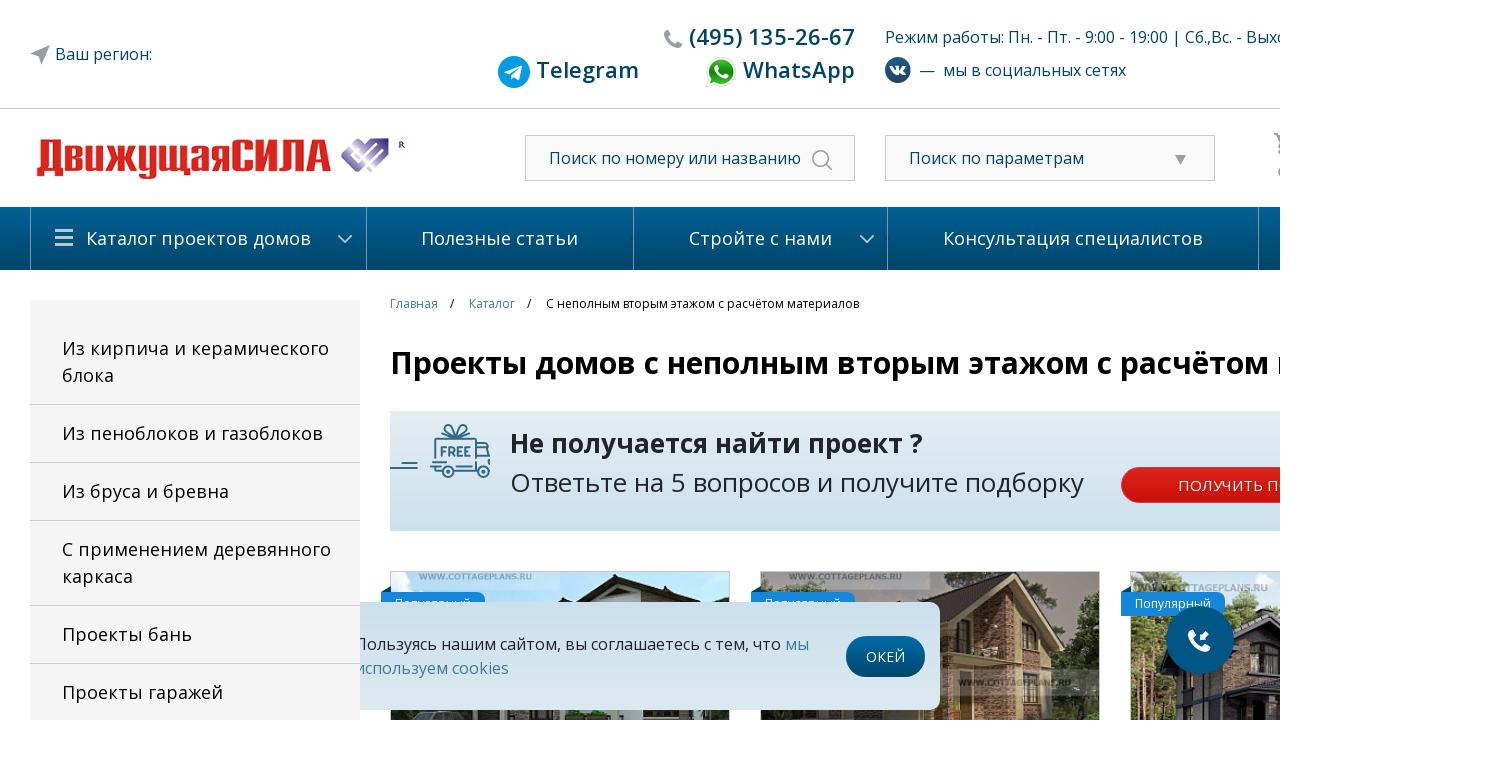

--- FILE ---
content_type: text/html; charset=UTF-8
request_url: https://www.cottageplans.ru/katalog-proektov-domov/extra-page/s-nepolnym-vtorym-etazhom-s-raschyetom-materialov/
body_size: 33558
content:

<!DOCTYPE html PUBLIC "-//W3C//DTD XHTML 1.0 Transitional//EN" "http://www.w3.org/TR/xhtml1/DTD/xhtml1-transitional.dtd">
<html xmlns="http://www.w3.org/1999/xhtml" lang="ru">
<head>
	<meta name="viewport" content="width=device-width">
    	<meta http-equiv="Content-Type" content="text/html; charset=UTF-8" />
<meta name="description" content="Проекты домов и коттеджей с неполным вторым этажом с расчётом материалов от Движущая сила. Закажите у нас проект дома и получите скидку. Более пяти специалистов ожидают Вашего звонка по телефону 8 (495) 135-2667." />
<link rel="canonical" href="https://www.cottageplans.ru/katalog-proektov-domov/extra-page/s-nepolnym-vtorym-etazhom-s-raschyetom-materialov/" />
<link href="https://stackpath.bootstrapcdn.com/bootstrap/4.3.1/css/bootstrap.min.css" type="text/css"  rel="stylesheet" />
<link href="/bitrix/js/ui/fonts/opensans/ui.font.opensans.min.css?16291070202409" type="text/css"  rel="stylesheet" />
<link href="/bitrix/js/main/popup/dist/main.popup.bundle.min.css?162910695423420" type="text/css"  rel="stylesheet" />
<link href="/bitrix/cache/css/s1/cottage_v4_adaptive/page_bb582b99c71570b979aec7418b54eec7/page_bb582b99c71570b979aec7418b54eec7_v1.css?173952168123023" type="text/css"  rel="stylesheet" />
<link href="/bitrix/cache/css/s1/cottage_v4_adaptive/template_34c05e030bd74be10cf865976e709dce/template_34c05e030bd74be10cf865976e709dce_v1.css?1748587607198865" type="text/css"  data-template-style="true" rel="stylesheet" />
<script type="text/javascript">if(!window.BX)window.BX={};if(!window.BX.message)window.BX.message=function(mess){if(typeof mess==='object'){for(let i in mess) {BX.message[i]=mess[i];} return true;}};</script>
<script type="text/javascript">(window.BX||top.BX).message({'pull_server_enabled':'N','pull_config_timestamp':'0','pull_guest_mode':'N','pull_guest_user_id':'0'});(window.BX||top.BX).message({'PULL_OLD_REVISION':'Для продолжения корректной работы с сайтом необходимо перезагрузить страницу.'});</script>
<script type="text/javascript">(window.BX||top.BX).message({'JS_CORE_LOADING':'Загрузка...','JS_CORE_NO_DATA':'- Нет данных -','JS_CORE_WINDOW_CLOSE':'Закрыть','JS_CORE_WINDOW_EXPAND':'Развернуть','JS_CORE_WINDOW_NARROW':'Свернуть в окно','JS_CORE_WINDOW_SAVE':'Сохранить','JS_CORE_WINDOW_CANCEL':'Отменить','JS_CORE_WINDOW_CONTINUE':'Продолжить','JS_CORE_H':'ч','JS_CORE_M':'м','JS_CORE_S':'с','JSADM_AI_HIDE_EXTRA':'Скрыть лишние','JSADM_AI_ALL_NOTIF':'Показать все','JSADM_AUTH_REQ':'Требуется авторизация!','JS_CORE_WINDOW_AUTH':'Войти','JS_CORE_IMAGE_FULL':'Полный размер'});</script>

<script type="text/javascript" src="/bitrix/js/main/core/core.min.js?1629106961260887"></script>

<script>BX.setJSList(['/bitrix/js/main/core/core_ajax.js','/bitrix/js/main/core/core_promise.js','/bitrix/js/main/polyfill/promise/js/promise.js','/bitrix/js/main/loadext/loadext.js','/bitrix/js/main/loadext/extension.js','/bitrix/js/main/polyfill/promise/js/promise.js','/bitrix/js/main/polyfill/find/js/find.js','/bitrix/js/main/polyfill/includes/js/includes.js','/bitrix/js/main/polyfill/matches/js/matches.js','/bitrix/js/ui/polyfill/closest/js/closest.js','/bitrix/js/main/polyfill/fill/main.polyfill.fill.js','/bitrix/js/main/polyfill/find/js/find.js','/bitrix/js/main/polyfill/matches/js/matches.js','/bitrix/js/main/polyfill/core/dist/polyfill.bundle.js','/bitrix/js/main/core/core.js','/bitrix/js/main/polyfill/intersectionobserver/js/intersectionobserver.js','/bitrix/js/main/lazyload/dist/lazyload.bundle.js','/bitrix/js/main/polyfill/core/dist/polyfill.bundle.js','/bitrix/js/main/parambag/dist/parambag.bundle.js']);
BX.setCSSList(['/bitrix/js/main/lazyload/dist/lazyload.bundle.css','/bitrix/js/main/parambag/dist/parambag.bundle.css']);</script>
<script type="text/javascript">(window.BX||top.BX).message({'LANGUAGE_ID':'ru','FORMAT_DATE':'DD.MM.YYYY','FORMAT_DATETIME':'DD.MM.YYYY HH:MI:SS','COOKIE_PREFIX':'BITRIX_SM','SERVER_TZ_OFFSET':'10800','UTF_MODE':'Y','SITE_ID':'s1','SITE_DIR':'/','USER_ID':'','SERVER_TIME':'1769149169','USER_TZ_OFFSET':'0','USER_TZ_AUTO':'Y','bitrix_sessid':'3f846f50a756970d2c78a8b0be0d01c1'});</script>


<script type="text/javascript"  src="/bitrix/cache/js/s1/cottage_v4_adaptive/kernel_main/kernel_main_v1.js?1741182212152284"></script>
<script type="text/javascript" src="/bitrix/js/pull/protobuf/protobuf.min.js?159904184876433"></script>
<script type="text/javascript" src="/bitrix/js/pull/protobuf/model.min.js?159904184814190"></script>
<script type="text/javascript" src="/bitrix/js/main/core/core_promise.min.js?15912986632490"></script>
<script type="text/javascript" src="/bitrix/js/rest/client/rest.client.min.js?16230674789240"></script>
<script type="text/javascript" src="/bitrix/js/pull/client/pull.client.min.js?162910702143841"></script>
<script type="text/javascript" src="https://code.jquery.com/jquery-1.9.1.min.js"></script>
<script type="text/javascript" src="/bitrix/js/main/popup/dist/main.popup.bundle.min.js?162910695461026"></script>
<script type="text/javascript">BX.setJSList(['/bitrix/js/main/core/core_fx.js','/bitrix/js/main/pageobject/pageobject.js','/bitrix/js/main/core/core_window.js','/bitrix/js/main/session.js','/bitrix/js/main/date/main.date.js','/bitrix/js/main/core/core_date.js','/bitrix/js/main/utils.js','/local/templates/cottage_v4_adaptive/components/bitrix/catalog.element/extrapage/script.js','/local/templates/cottage_v4_adaptive/components/bitrix/catalog.element/projects/script.js','/local/templates/cottage_v4_adaptive/components/bitrix/catalog.element/projects/js/function.js','/assets/js/jquery.blockUI.js','/assets/fancybox/source/jquery.fancybox.js','/assets/fancybox/source/helpers/jquery.fancybox-thumbs.js','/assets/jstree/dist/jstree.min.js','/assets/jquery.arcticmodal-0.3/jquery.arcticmodal-0.3.min.js','/assets/js/plugins/jquery.browser.min.js','/assets/js/plugins/jquery.touchSwipe.min.js','/assets/js/answersQuestions.js','/assets/multiple-select/jquery.multiple.select.js','/assets/js/mask.js','/assets/js/app.js','/assets/js/index.js','/assets/js/jquery.cookie.js','/assets/js/jquery.lazyload.min.js','/assets/js/jquery.carousel.js','/assets/js/slider.js','/assets/js/city.js','/assets/js/custom.js','/local/components/extra/catalog.smart.filter/templates/visual_vertical/script.js']);</script>
<script type="text/javascript">BX.setCSSList(['/local/templates/cottage_v4_adaptive/components/bitrix/catalog.element/extrapage/style.css','/local/templates/cottage_v4_adaptive/components/bitrix/catalog.section/projects/style.css','/local/templates/cottage_v4_adaptive/components/bitrix/catalog.element/projects/css/style.css','/assets/css/reset.css','/assets/css/styles.css','/assets/css/custom.css','/assets/css/slider.css','/assets/css/answersQuestions.css','/assets/fancybox/source/jquery.fancybox.css','/assets/fancybox/source/helpers/jquery.fancybox-thumbs.css','/assets/jstree/dist/themes/default/style.min.css','/assets/jquery.arcticmodal-0.3/jquery.arcticmodal-0.3.css','/assets/multiple-select/multiple-select.css','/assets/css/city_search.css','/local/components/extra/catalog.smart.filter/templates/visual_vertical/style.css','/local/components/extra/catalog.smart.filter/templates/visual_vertical/themes/green/colors.css','/local/templates/cottage_v4_adaptive/styles.css','/local/templates/cottage_v4_adaptive/template_styles.css']);</script>

<!-- BEGIN JIVOSITE CODE -->
        <script type='text/javascript'>
            (function(){
                var widget_id = 'ah8tShLwGE';
                var s = document.createElement('script');
                s.type = 'text/javascript';
                s.async = true;
                s.src = '//code.jivosite.com/script/widget/'+widget_id;
                var ss = document.getElementsByTagName('script')[0];
                ss.parentNode.insertBefore(s, ss);
            })();
        </script>
        <!-- END JIVOSITE CODE -->

<meta property="og:image" content="https://www.cottageplans.ru/upload/og_img.png">



<script type="text/javascript"  src="/bitrix/cache/js/s1/cottage_v4_adaptive/template_5dab0e1bf26d8b2b0656014a4a01293e/template_5dab0e1bf26d8b2b0656014a4a01293e_v1.js?1748587773318906"></script>
<script type="text/javascript"  src="/bitrix/cache/js/s1/cottage_v4_adaptive/page_eed859be302de735fefec6231ffd228a/page_eed859be302de735fefec6231ffd228a_v1.js?174902501569491"></script>
<script type="text/javascript">var _ba = _ba || []; _ba.push(["aid", "09e19f951140f96482624c58149bbc22"]); _ba.push(["host", "www.cottageplans.ru"]); (function() {var ba = document.createElement("script"); ba.type = "text/javascript"; ba.async = true;ba.src = (document.location.protocol == "https:" ? "https://" : "http://") + "bitrix.info/ba.js";var s = document.getElementsByTagName("script")[0];s.parentNode.insertBefore(ba, s);})();</script>


				<title>Проекты домов и коттеджей с неполным вторым этажом с расчётом материалов : цена, каталог, фото, планировки, строительство</title>
			


	<meta property="og:title" content="Проекты домов и коттеджей с неполным вторым этажом с расчётом материалов : цена, каталог, фото, планировки, строительство">
	<meta property="og:description" content="Проекты домов и коттеджей с неполным вторым этажом с расчётом материалов от Движущая сила. Закажите у нас проект дома и получите скидку. Более пяти специалистов ожидают Вашего звонка по телефону 8 (495) 135-2667.">
	<meta property="og:url" content="https://www.cottageplans.ru/katalog-proektov-domov/extra-page/s-nepolnym-vtorym-etazhom-s-raschyetom-materialov/">
	<meta property="og:site_name" content="Проекты домов и коттеджей">

		
    <!--[if lte IE 7]>
    <link rel="stylesheet" type="text/css" media="all" href="/assets/css/style-ie7.css">
	<![endif]-->
    <!--[if IE 6]>
    <script src="/assets/js/DD_belatedPNG_0.0.8a-min.js"></script>
    <script>DD_belatedPNG.fix('.png');</script>
	<![endif]-->
    <link rel="Shortcut Icon" type="image/x-icon" href="/assets/favicon.ico"/>
    <meta name="yandex-verification" content="607fa4eb65444def" />
	
	    <!-- Google analitics -->
    <script>
	    (function(i,s,o,g,r,a,m){i['GoogleAnalyticsObject']=r;i[r]=i[r]||function(){
                (i[r].q=i[r].q||[]).push(arguments)},i[r].l=1*new Date();a=s.createElement(o),
            m=s.getElementsByTagName(o)[0];a.async=1;a.src=g;m.parentNode.insertBefore(a,m)
        })(window,document,'script','https://www.google-analytics.com/analytics.js','ga');

        ga('create', 'UA-41106423-2', 'auto');
        ga('send', 'pageview');
	</script>
    <!-- /Google analitics -->

    <!-- Rating@Mail.ru counter -->
    <script type="text/javascript">
	    var _tmr = window._tmr || (window._tmr = []);
        _tmr.push({id: "2749319", type: "pageView", start: (new Date()).getTime()});
        (function (d, w, id) {
            if (d.getElementById(id)) return;
            var ts = d.createElement("script"); ts.type = "text/javascript"; ts.async = true; ts.id = id;
            ts.src = (d.location.protocol == "https:" ? "https:" : "http:") + "//top-fwz1.mail.ru/js/code.js";
            var f = function () {var s = d.getElementsByTagName("script")[0]; s.parentNode.insertBefore(ts, s);};
            if (w.opera == "[object Opera]") { d.addEventListener("DOMContentLoaded", f, false); } else { f(); }
        })(document, window, "topmailru-code");
	</script>
    <noscript><div style="position:absolute;left:-10000px;">
        <img src="//top-fwz1.mail.ru/counter?id=2749319;js=na" style="border:0;" height="1" width="1" alt="Рейтинг@Mail.ru" />
    </div></noscript>
    <!-- //Rating@Mail.ru counter -->

    <!-- comagic -->
    <script type="text/javascript">
        var __cs = __cs || [];
        __cs.push(["setCsAccount", "DkSSkLMyTxwCvTp9nWtkf_qW20TuOcrq"]);
        __cs.push(["setCsHost", "//server.comagic.ru/comagic"]);
    </script>
    <script type="text/javascript" async src="//app.comagic.ru/static/cs.min.js"></script>
    <!-- /comagic -->

	<!--VK pixel-->
	<script type="text/javascript">
		!function(){
			var t=document.createElement("script");
			t.type="text/javascript",t.async=!0,t.src="https://vk.com/js/api/openapi.js?163",t.onload=function(){VK.Retargeting.Init("VK-RTRG-441571-bl36A"),VK.Retargeting.Hit()},document.head.appendChild(t)
		}();
	</script>
	<noscript>
		<img src="https://vk.com/rtrg?p=VK-RTRG-441571-bl36A" style="position:fixed; left:-999px;" alt=""/>
	</noscript>
	<!--end VK pixel-->

		<!-- Marquiz script start -->
	<script>
	(function(w, d, s, o){
	  var j = d.createElement(s); j.async = true; j.src = '//script.marquiz.ru/v2.js';j.onload = function() {
		if (document.readyState !== 'loading') Marquiz.init(o);
		else document.addEventListener("DOMContentLoaded", function() {
		  Marquiz.init(o);
		});
	  };
	  d.head.insertBefore(j, d.head.firstElementChild);
	})(window, document, 'script', {
		host: '//quiz.marquiz.ru',
		region: 'eu',
		id: '6672725425fce90026ed61db',
		autoOpen: false,
		autoOpenFreq: 'once',
		openOnExit: false,
		disableOnMobile: false
	  }
	);
	</script>
	<!-- Marquiz script end -->
</head>

<body>
<div id="layerV2">
    <!--header-->
    <div id="header0" class="top-menu">
        <div class="wrapper">
            <div id="header-top">
               <div class="container">
				<div class="header-t1 row justify-content-md-center--old align-items-center">
					<div class="city_row col-3 svg-icon"></div>
					<div id="location_region_popup">
	<div class="title">Выберите свой регион строительства</div>
	<div class="box">
		<div class="scrollbox">
				
			<div class="region_box">
				<div class="region_title" data-id=9400>Центр</div>
								<a href="" data-name="Москва и Московская область" data-id="613175" class="city">Москва и Московская область</a>
								<a href="" data-name="Белгородская область" data-id="613174" class="city">Белгородская область</a>
								<a href="" data-name="Брянская область" data-id="613173" class="city">Брянская область</a>
								<a href="" data-name="Владимирская область" data-id="613172" class="city">Владимирская область</a>
								<a href="" data-name="Воронежская область" data-id="613171" class="city">Воронежская область</a>
								<a href="" data-name="Ивановская область" data-id="613170" class="city">Ивановская область</a>
								<a href="" data-name="Калужская область" data-id="613169" class="city">Калужская область</a>
								<a href="" data-name="Костромская область" data-id="613168" class="city">Костромская область</a>
								<a href="" data-name="Курская область" data-id="613167" class="city">Курская область</a>
								<a href="" data-name="Липецкая область" data-id="613166" class="city">Липецкая область</a>
								<a href="" data-name="Орловская область" data-id="613164" class="city">Орловская область</a>
								<a href="" data-name="Рязанская область" data-id="613163" class="city">Рязанская область</a>
								<a href="" data-name="Смоленская область" data-id="613162" class="city">Смоленская область</a>
								<a href="" data-name="Тамбовская область" data-id="613161" class="city">Тамбовская область</a>
								<a href="" data-name="Тверская область" data-id="613160" class="city">Тверская область</a>
								<a href="" data-name="Ярославская область" data-id="613159" class="city">Ярославская область</a>
								<a href="" data-name="Тульская область" data-id="613093" class="city">Тульская область</a>
							</div>
				
			<div class="region_box">
				<div class="region_title" data-id=9408>Северо-Запад</div>
								<a href="" data-name="Архангельская область" data-id="613158" class="city">Архангельская область</a>
								<a href="" data-name="Вологодская область" data-id="613157" class="city">Вологодская область</a>
								<a href="" data-name="Калининградская область" data-id="613156" class="city">Калининградская область</a>
								<a href="" data-name="Мурманская область" data-id="613155" class="city">Мурманская область</a>
								<a href="" data-name="Ненецкий автономный округ" data-id="613154" class="city">Ненецкий автономный округ</a>
								<a href="" data-name="Новгородская область" data-id="613153" class="city">Новгородская область</a>
								<a href="" data-name="Псковская область" data-id="613152" class="city">Псковская область</a>
								<a href="" data-name="Республика Карелия" data-id="613151" class="city">Республика Карелия</a>
								<a href="" data-name="Республика Коми" data-id="613150" class="city">Республика Коми</a>
								<a href="" data-name="Санкт-Петербург и Лен. область" data-id="613149" class="city">Санкт-Петербург и Лен. область</a>
							</div>
				
			<div class="region_box">
				<div class="region_title" data-id=9407>Поволжье</div>
								<a href="" data-name="Кировская область" data-id="613148" class="city">Кировская область</a>
								<a href="" data-name="Нижегородская область" data-id="613147" class="city">Нижегородская область</a>
								<a href="" data-name="Оренбургская область" data-id="613146" class="city">Оренбургская область</a>
								<a href="" data-name="Пензенская область" data-id="613145" class="city">Пензенская область</a>
								<a href="" data-name="Пермский край" data-id="613144" class="city">Пермский край</a>
								<a href="" data-name="Республика Башкортостан" data-id="613143" class="city">Республика Башкортостан</a>
								<a href="" data-name="Республика Марий Эл" data-id="613142" class="city">Республика Марий Эл</a>
								<a href="" data-name="Республика Мордовия" data-id="613141" class="city">Республика Мордовия</a>
								<a href="" data-name="Республика Татарстан" data-id="613140" class="city">Республика Татарстан</a>
								<a href="" data-name="Самарская область" data-id="613139" class="city">Самарская область</a>
								<a href="" data-name="Саратовская область" data-id="613138" class="city">Саратовская область</a>
								<a href="" data-name="Удмуртская Республика" data-id="613137" class="city">Удмуртская Республика</a>
								<a href="" data-name="Ульяновская область" data-id="613136" class="city">Ульяновская область</a>
								<a href="" data-name="Чувашская Республика" data-id="613135" class="city">Чувашская Республика</a>
							</div>
				
			<div class="region_box">
				<div class="region_title" data-id=9406>Юг</div>
								<a href="" data-name="Астраханская область" data-id="613134" class="city">Астраханская область</a>
								<a href="" data-name="Волгоградская область" data-id="613133" class="city">Волгоградская область</a>
								<a href="" data-name="Краснодарский край" data-id="613132" class="city">Краснодарский край</a>
								<a href="" data-name="Республика Адыгея" data-id="613131" class="city">Республика Адыгея</a>
								<a href="" data-name="Республика Калмыкия" data-id="613130" class="city">Республика Калмыкия</a>
								<a href="" data-name="Ростовская область" data-id="613129" class="city">Ростовская область</a>
							</div>
				
			<div class="region_box">
				<div class="region_title" data-id=9405>Северный Кавказ</div>
								<a href="" data-name="Кабардино-Балкарская Республика" data-id="613128" class="city">Кабардино-Балкарская Республика</a>
								<a href="" data-name="Карачаево-Черкесская Республика" data-id="613127" class="city">Карачаево-Черкесская Республика</a>
								<a href="" data-name="Республика Дагестан" data-id="613126" class="city">Республика Дагестан</a>
								<a href="" data-name="Республика Ингушетия" data-id="613125" class="city">Республика Ингушетия</a>
								<a href="" data-name="Республика Северная Осетия-Алания" data-id="613124" class="city">Республика Северная Осетия-Алания</a>
								<a href="" data-name="Ставропольский край" data-id="613123" class="city">Ставропольский край</a>
								<a href="" data-name="Чеченская Республика" data-id="613122" class="city">Чеченская Республика</a>
							</div>
				
			<div class="region_box">
				<div class="region_title" data-id=9404>Урал</div>
								<a href="" data-name="Курганская область" data-id="613121" class="city">Курганская область</a>
								<a href="" data-name="Свердловская область" data-id="613120" class="city">Свердловская область</a>
								<a href="" data-name="Тюменская область" data-id="613119" class="city">Тюменская область</a>
								<a href="" data-name="Ханты-Мансийский автономный округ" data-id="613118" class="city">Ханты-Мансийский автономный округ</a>
								<a href="" data-name="Челябинская область" data-id="613117" class="city">Челябинская область</a>
								<a href="" data-name="Ямало-Ненецкий автономный округ" data-id="613116" class="city">Ямало-Ненецкий автономный округ</a>
							</div>
				
			<div class="region_box">
				<div class="region_title" data-id=9403>Сибирь</div>
								<a href="" data-name="Алтайский край" data-id="613115" class="city">Алтайский край</a>
								<a href="" data-name="Забайкальский край" data-id="613114" class="city">Забайкальский край</a>
								<a href="" data-name="Иркутская область" data-id="613113" class="city">Иркутская область</a>
								<a href="" data-name="Кемеровская область" data-id="613112" class="city">Кемеровская область</a>
								<a href="" data-name="Красноярский край" data-id="613111" class="city">Красноярский край</a>
								<a href="" data-name="Новосибирская область" data-id="613110" class="city">Новосибирская область</a>
								<a href="" data-name="Омская область" data-id="613109" class="city">Омская область</a>
								<a href="" data-name="Республика Алтай" data-id="613108" class="city">Республика Алтай</a>
								<a href="" data-name="Республика Бурятия" data-id="613107" class="city">Республика Бурятия</a>
								<a href="" data-name="Республика Тыва" data-id="613106" class="city">Республика Тыва</a>
								<a href="" data-name="Республика Хакасия" data-id="613105" class="city">Республика Хакасия</a>
								<a href="" data-name="Томская область" data-id="613104" class="city">Томская область</a>
							</div>
				
			<div class="region_box">
				<div class="region_title" data-id=9401>Дальний Восток</div>
								<a href="" data-name="Амурская область" data-id="613102" class="city">Амурская область</a>
								<a href="" data-name="Еврейская автономная область" data-id="613101" class="city">Еврейская автономная область</a>
								<a href="" data-name="Камчатский край" data-id="613100" class="city">Камчатский край</a>
								<a href="" data-name="Магаданская область" data-id="613099" class="city">Магаданская область</a>
								<a href="" data-name="Приморский край" data-id="613098" class="city">Приморский край</a>
								<a href="" data-name="Республика Саха (Якутия)" data-id="613097" class="city">Республика Саха (Якутия)</a>
								<a href="" data-name="Сахалинская область" data-id="613096" class="city">Сахалинская область</a>
								<a href="" data-name="Хабаровский край" data-id="613095" class="city">Хабаровский край</a>
								<a href="" data-name="Чукотский автономный округ" data-id="613094" class="city">Чукотский автономный округ</a>
							</div>
				
			<div class="region_box">
				<div class="region_title" data-id=9402>Крымский федеральный округ</div>
								<a href="" data-name="Крым" data-id="613103" class="city">Крым</a>
							</div>
				</div>
	</div>
</div>					<div class="col-sm-4 text-right" id="header-tel-2">
                                                    <span class="comagic-phone-color svg-icon" style="padding-right: 0;"><a href="tel:84951352667"><span>(495)</span> 135-2667</a></span>
                            <!--span><a href="tel:88007000905"><span>8 (800)</span> 700-09-05</a></span-->
							<br>
							<span style="padding-right: 60px;"><img src="/upload/telegram.png" target="_blank" width="32"><a href="https://t.me/+79036680483"> <span>Telegram</a></span>
							<span><img src="/upload/whatsapp.png" target="_blank" width="32"><a href="https://wa.me/+79036680483"> <span>WhatsApp</a></span>
                            <div itemscope itemtype="http://schema.org/LocalBusiness">
                                <meta itemprop="name" content="Проектное Бюро «Движущая СИЛА»">
                                <div itemprop="address" itemscope itemtype="http://schema.org/PostalAddress">
                                    <meta itemprop="addressLocality" content="Москва" />
                                    <meta itemprop="postalCode" content="127083" />
                                    <meta itemprop="streetAddress" content="ул.Юннатов, дом 18, офис 801" />
                                </div>
                                <meta itemprop="telephone" content="+74951352667" />
                                <!--meta itemprop="telephone" content="88007000905" /-->
                                <a itemprop="url" href="https://www.cottageplans.ru"></a>
                                <meta itemprop="email" content="cottageplans@cottageplans.ru" />
                                <meta itemprop="openingHours" content="Mo-Fr 08:30-21:00">
                                <meta itemprop="openingHours" content="Sa 10:00-15:00">
								<meta itemprop="image" content="https://www.cottageplans.ru/assets/icons/logo.png»">
                            </div>

                                            </div>
					<div class="col-5" id="work-time-2">
                        						Режим работы: Пн. - Пт. - 9:00 - 19:00 | Сб.,Вс. - Выходной                        						<div class="social-networks d-flex align-items-center mt-2"><a href="https://vk.com/cottage_plans" target=_blank><img src="/upload/vk.svg"></a>&nbsp;&nbsp;&mdash;&nbsp;&nbsp;мы в социальных сетях</div>
                    </div>
				</div>
				</div>
			</div>
		</div>
		</div>
		<div class="row-header-2">
		<div class="wrapper">
			<div id="header-top2">
               <div class="container">
				<div class="header-t2 row align-items-center">
					<div id="logo" class="col-9 col-sm-4">
													<a href="/"></a>
												
					</div>
					<div class="d-block d-sm-none col-1">
						<a href="/search/"><img src="/assets/icons/search.svg"></a>
					</div>
					<div class="d-block d-sm-none col-1 region-phone">
						<a href="tel:84951352667"><img src="/assets/icons/phone_mob.svg"></a>					
					</div>
					<div class="col-4 text-center" id="header-tel-2">
                                                    <span class="comagic-phone-color svg-icon"><a href="tel:84951352667"><span>(495)</span> 135-2667</a></span>
                            <!--span><a href="tel:88007000905"><span>8 (800)</span> 700-09-05</a></span-->

                            <div itemscope itemtype="http://schema.org/LocalBusiness">
                                <meta itemprop="name" content="Проектное Бюро «Движущая СИЛА»">
                                <div itemprop="address" itemscope itemtype="http://schema.org/PostalAddress">
                                    <meta itemprop="addressLocality" content="Москва" />
                                    <meta itemprop="postalCode" content="127083" />
                                    <meta itemprop="streetAddress" content="ул.Юннатов, дом 18, офис 801" />
                                </div>
                                <meta itemprop="telephone" content="+74951352667" />
                                <!--meta itemprop="telephone" content="88007000905" /-->
                                <a itemprop="url" href="https://www.cottageplans.ru"></a>
                                <meta itemprop="email" content="cottageplans@cottageplans.ru" />
                                <meta itemprop="openingHours" content="Mo-Fr 08:30-21:00">
                                <meta itemprop="openingHours" content="Sa 10:00-15:00">
								<meta itemprop="image" content="https://www.cottageplans.ru/assets/icons/logo.png»">
                            </div>

                                            </div>
					<div id="header-search-2" class="col-3 d-none d-sm-block">
                        <form action="/search/">
                            <input name="q" type="text" placeholder="Поиск по номеру или названию"/>
                            <span><input value="" type="submit"/></span>
                        </form>
                    </div>
					<div class="filter_block-2 col-3 d-none d-sm-block">
						<div class="filter_list svg-icon">
							<i class="fa fa-caret-down" aria-hidden="true"></i>
							<span>Поиск по параметрам</span></div>
						<ul class="material_list" style="display: none;">
							<li alt=""><a href="/katalog-proektov-domov/iz-kirpicha-i-keramicheskogo-bloka-8031/#smartfilter">Проекты домов из кирпича и керамического блока</a></li>
							<li alt=""><a href="/katalog-proektov-domov/iz-blokov-yacheistogo-betona-8037/#smartfilter">Проекты домов из пеноблоков и газоблоков</a></li>
							<li alt=""><a href="/katalog-proektov-domov/iz-brusa-i-brevna-8043/#smartfilter">Проекты деревянных домов из бруса и бревна.</a></li>
							<li alt=""><a href="/katalog-proektov-domov/s-primeneniem-derevyannogo-karkasa-8049/#smartfilter">Проекты домов с применением деревянного каркаса</a></li>
						</ul>
					</div>
					<div class="cart-2 clearfix-2 col-2 d-none d-sm-block">
					    <div id="header-buttons-2">        
        <div class="button svg-icon cart-icon"><a href="/cart/">Корзина (0)</a></div>
		<div class="button svg-icon fav-icon"><a href="/delay/">Избанное (0)</a></div>
    </div>					</div>
					
				</div>
<div class="social-networks mobile row d-flex d-sm-none justify-content-center align-items-center pt-3 mb-3"><a href="https://vk.com/cottage_plans" target=_blank><img src="/upload/vk.svg"></a>&nbsp;&nbsp;&mdash;&nbsp;&nbsp;мы в социальных сетях</div>
<div class="menu-m row d-block d-sm-none">
<ul class="nav nav-tabs">
  <li class="nav-item d-none">
    <a class="nav-link active" href="#">Active</a>
  </li>
  <li class="nav-item dropdown">
    <a class="nav-link dropdown-toggle" data-toggle="dropdown" href="#" role="button" aria-haspopup="true" aria-expanded="false">Каталог проектов домов</a>
    <div class="dropdown-menu">
      <a class="dropdown-item" href="/katalog-proektov-domov/iz-kirpicha-i-keramicheskogo-bloka-8031/">Проекты домов из кирпича и керамического блока</a>
	  <a class="dropdown-item" href="/katalog-proektov-domov/iz-penoblokov-i-gazoblokov-8037/">Проекты домов из пеноблоков и газоблоков</a>
	  <a class="dropdown-item" href="/katalog-proektov-domov/iz-brusa-i-brevna-8043/">Проекты деревянных домов из бруса и бревна.</a>
	  <a class="dropdown-item" href="/katalog-proektov-domov/s-primeneniem-derevyannogo-karkasa-8049/">Проекты домов и коттеджей с применением деревянного каркаса</a>
	  <a class="dropdown-item" href="/katalog-proektov-domov/proekty-ban-9272/">Проекты бань</a>
	  <a class="dropdown-item" href="/katalog-proektov-domov/proekty-garazhey-9174/">Проекты гаражей</a>
    </div>
  </li>  
</ul>				
				</div>
				
				
				</div>                
            </div>
		</div>
	</div>	
	<div id="header" class="d-none d-sm-block"> 
		<div class="wrapper">
            <div id="header-menu">
    <table>
        <tr>
                                                <td class="first  selected">
                        <div class="menu-h-c" >
                            <a href="/katalog-proektov-domov/">Каталог проектов домов</a>
                                                            <ul>
                                                                            <li><a href="/katalog-proektov-domov/iz-kirpicha-i-keramicheskogo-bloka-8031/">Из кирпича и керамического блока</a></li>
                                                                            <li><a href="/katalog-proektov-domov/iz-blokov-yacheistogo-betona-8037/">Из пеноблоков и газоблоков</a></li>
                                                                            <li><a href="/katalog-proektov-domov/iz-brusa-i-brevna-8043/">Из бруса и бревна</a></li>
                                                                            <li><a href="/katalog-proektov-domov/s-primeneniem-derevyannogo-karkasa-8049/">С применением деревянного каркаса</a></li>
                                                                            <li><a href="/katalog-proektov-domov/proekty-ban-9272/">Проекты бань</a></li>
                                                                            <li><a href="/katalog-proektov-domov/proekty-garazhey-9174/">Проекты гаражей</a></li>
                                                                    </ul>
                                                    </div>
                    </td>
                                                                <td class="  ">
                        <div >
                            <a href="/useful_articles/">Полезные статьи</a>
                                                    </div>
                    </td>
                                                                <td class="  ">
                        <div class="menu-h-c" >
                            <a href="/stroyte-s-nami/">Стройте с нами</a>
                                                            <ul>
                                                                            <li><a href="/stroyte-s-nami/nashi-tekhnologii-i-materialy/">Наши технологии и материалы</a></li>
                                                                            <li><a href="/stroyte-s-nami/zachem-nuzhna-smeta/">Зачем нужна смета спецификация на материалы</a></li>
                                                                            <li><a href="/useful_articles/podgotovka_3_d_modeli_kottedzha/">3-d для выбора материалов отделки фасада</a></li>
                                                                            <li><a href="/useful_articles/">Полезные статьи</a></li>
                                                                            <li><a href="/stroyte-s-nami/proekty-domov-nashego-kataloga-sgruppirovannye-po-chasto-ispolzuemym-pri-poiske-proekta-doma-priznak/">Все категории проектов</a></li>
                                                                            <li><a href="/stroyte-s-nami/predlozhenie-o-sotrudnichestve-dlya-stroitelnykh-kompaniy/">Для строительных компаний</a></li>
                                                                            <li><a href="/stroyte-s-nami/predlozhenie-o-sotrudnichestve-dlya-torgovykh-kompaniy-i-agentov/">Для торговых компаний и агентов</a></li>
                                                                    </ul>
                                                    </div>
                    </td>
                                                                <td class="  ">
                        <div >
                            <a href="/konsultatsiya-spetsialistov/">Консультация специалистов</a>
                                                    </div>
                    </td>
                                                                <td class=" last ">
                        <div class="menu-h-c" >
                            <a href="/o-kompanii/">О компании</a>
                                                            <ul>
                                                                            <li><a href="/o-kompanii/nash-ofis/">Контакты</a></li>
                                                                            <li><a href="/o-kompanii/rekvizity/">Реквизиты</a></li>
                                                                    </ul>
                                                    </div>
                    </td>
                                    </tr>
    </table>
</div>			
        </div>
    </div>
	<div id="headerFix"> 
		<div><a class="detail-project--order-construction" href="javascript:undefined;">Заказать строительство</a></div>
		<div><a class="order-calc-decr" href="javascript:undefined;">Заказать смету</a></div>
		<div><a href="javascript:undefined;" rel="t9">Пример проектной документации</a></div>
		<div><a href="javascript:undefined;" rel="t6">Вопросы и ответы</a></div>
		<div class="phones">
			                            <span class="comagic-phone-color svg-icon"><a href="tel:84951352667"><span>(495)</span> 135-2667</a></span>
                            <!--span><a href="tel:88007000905"><span>8 (800)</span> 700-09-05</a></span-->

                            <div itemscope itemtype="http://schema.org/LocalBusiness">
                                <meta itemprop="name" content="Проектное Бюро «Движущая СИЛА»">
                                <div itemprop="address" itemscope itemtype="http://schema.org/PostalAddress">
                                    <meta itemprop="addressLocality" content="Москва" />
                                    <meta itemprop="postalCode" content="127083" />
                                    <meta itemprop="streetAddress" content="ул.Юннатов, дом 18, офис 801" />
                                </div>
                                <meta itemprop="telephone" content="+74951352667" />
                                <!--meta itemprop="telephone" content="88007000905" /-->
                                <a itemprop="url" href="https://www.cottageplans.ru"></a>
                                <meta itemprop="email" content="cottageplans@cottageplans.ru" />
                                <meta itemprop="openingHours" content="Mo-Fr 08:30-21:00">
                                <meta itemprop="openingHours" content="Sa 10:00-15:00">
								<meta itemprop="image" content="https://www.cottageplans.ru/assets/icons/logo.png»">
                            </div>

             			
		</div>
	</div>
    <!--/header-->

    <!--content-->
    <div class="main-block main-block-pb clearfix">
		<a href="https://t.me/+79036680483" target="_blank" id="telegram_widget" class="d-none">
			<span>Telegram</span> <img src="/upload/telegram.png" width="32">
		</a>
		<a href="https://wa.me/+79036680483" target="_blank" id="whatsapp_widget" class="d-none">
			<span>WhatsApp</span> <img src="/upload/whatsapp.png" width="32">
		</a>
		<div class="wrapper clearfix">
    <div class="left-block">

        
			
    <div class="cat-menu">
                        
                            <ul >                                        <li >                <a href="/katalog-proektov-domov/iz-kirpicha-i-keramicheskogo-bloka-8031/">Из кирпича и керамического блока</a>
                                            
                            <ul style="display:none;">                                        <li >                <a href="/katalog-proektov-domov/iz-kirpicha-i-keramicheskogo-bloka/ploshchadyu-do-200-metrov-8032/">площадью до 200 метров</a>
                                            
                            </li>                                        <li >                <a href="/katalog-proektov-domov/iz-kirpicha-i-keramicheskogo-bloka/ploshchadyu-ot-200-300-metrov-8033/">площадью от 200-300 метров</a>
                                            
                            </li>                                        <li >                <a href="/katalog-proektov-domov/iz-kirpicha-i-keramicheskogo-bloka/ploshchadyu-ot-300-400-metrov-8034/">площадью от 300-400 метров</a>
                                            
                            </li>                                        <li >                <a href="/katalog-proektov-domov/iz-kirpicha-i-keramicheskogo-bloka/ploshchadyu-ot-400-500-metrov-8035/">площадью от 400-500 метров</a>
                                            
                            </li>                                        <li >                <a href="/katalog-proektov-domov/iz-kirpicha-i-keramicheskogo-bloka/ploshchadyu-svyshe-500-metrov-8036/">площадью свыше 500 метров</a>
                                            
                            </li>                                    </ul>                    </li>                                                        <li >                <a href="/katalog-proektov-domov/iz-blokov-yacheistogo-betona-8037/">Из пеноблоков и газоблоков</a>
                                            
                            <ul style="display:none;">                                        <li >                <a href="/katalog-proektov-domov/iz-blokov-yacheistogo-betona/ploshchadyu-do-200-metrov-8038/">площадью до 200 метров</a>
                                            
                            </li>                                        <li >                <a href="/katalog-proektov-domov/iz-blokov-yacheistogo-betona/ploshchadyu-ot-200-300-metrov-8039/">площадью от 200-300 метров</a>
                                            
                            </li>                                        <li >                <a href="/katalog-proektov-domov/iz-blokov-yacheistogo-betona/ploshchadyu-ot-300-400-metrov-8040/">площадью от 300-400 метров</a>
                                            
                            </li>                                        <li >                <a href="/katalog-proektov-domov/iz-blokov-yacheistogo-betona/ploshchadyu-ot-400-500-metrov-8041/">площадью от 400-500 метров</a>
                                            
                            </li>                                        <li >                <a href="/katalog-proektov-domov/iz-blokov-yacheistogo-betona/ploshchadyu-svyshe-500-metrov-8042/">площадью свыше 500 метров</a>
                                            
                            </li>                                    </ul>                    </li>                                                        <li >                <a href="/katalog-proektov-domov/iz-brusa-i-brevna-8043/">Из бруса и бревна</a>
                                            
                            <ul style="display:none;">                                        <li >                <a href="/katalog-proektov-domov/iz-brusa-i-brevna/ploshchadyu-do-200-metrov-8044/">площадью до 200 метров</a>
                                            
                            </li>                                        <li >                <a href="/katalog-proektov-domov/iz-brusa-i-brevna/ploshchadyu-ot-200-300-metrov-8045/">площадью от 200-300 метров</a>
                                            
                            </li>                                        <li >                <a href="/katalog-proektov-domov/iz-brusa-i-brevna/ploshchadyu-ot-300-400-metrov-8046/">площадью от 300-400 метров</a>
                                            
                            </li>                                        <li >                <a href="/katalog-proektov-domov/iz-brusa-i-brevna/ploshchadyu-ot-400-500-metrov-8047/">площадью от 400-500 метров</a>
                                            
                            </li>                                        <li >                <a href="/katalog-proektov-domov/iz-brusa-i-brevna/ploshchadyu-svyshe-500-metrov-8048/">площадью свыше 500 метров</a>
                                            
                            </li>                                    </ul>                    </li>                                                        <li >                <a href="/katalog-proektov-domov/s-primeneniem-derevyannogo-karkasa-8049/">С применением деревянного каркаса</a>
                                            
                            <ul style="display:none;">                                        <li >                <a href="/katalog-proektov-domov/s-primeneniem-derevyannogo-karkasa/ploshchadyu-do-200-metrov-8050/">площадью до 200 метров</a>
                                            
                            </li>                                        <li >                <a href="/katalog-proektov-domov/s-primeneniem-derevyannogo-karkasa/ploshchadyu-ot-200-300-metrov-8051/">площадью от 200-300 метров</a>
                                            
                            </li>                                        <li >                <a href="/katalog-proektov-domov/s-primeneniem-derevyannogo-karkasa/ploshchadyu-ot-300-400-metrov-8052/">площадью от 300-400 метров</a>
                                            
                            </li>                                        <li >                <a href="/katalog-proektov-domov/s-primeneniem-derevyannogo-karkasa/ploshchadyu-ot-400-500-metrov-8053/">площадью от 400-500 метров</a>
                                            
                            </li>                                        <li >                <a href="/katalog-proektov-domov/s-primeneniem-derevyannogo-karkasa/ploshchadyu-svyshe-500-metrov-8054/">площадью свыше 500 метров</a>
                                            
                            </li>                                    </ul>                    </li>                                                        <li >                <a href="/katalog-proektov-domov/proekty-ban-9272/">Проекты бань</a>
                                            
                            </li>                                        <li >                <a href="/katalog-proektov-domov/proekty-garazhey-9174/">Проекты гаражей</a>
                                                                </li>            </ul>            </div>
         
		<div>
			<a class="btn btn-danger btn-search" data-toggle="collapse" href="#smartfilter">Поиск по параметрам</a>
		</div>
		
                <noindex>
            <div class="fixedfilter collapse" name="smartfilter" id="smartfilter">
                <div class="bx_filter bx_green">
	<div class="bx_filter_section">
		<div class="bx_filter_title">Поиск проекта дома по параметрам</div>
		<form name="_form" action="/katalog-proektov-domov/" method="get" class="smartfilter">
						<input type="hidden" name="ELEMENT_CODE" id="ELEMENT_CODE" value="s-nepolnym-vtorym-etazhom-s-raschyetom-materialov" />
							<div class="bx_filter_parameters_box active">
					<span class="bx_filter_container_modef"></span>
					<div class="bx_filter_parameters_box_title" onclick="smartFilter.hideFilterProps(this)">
												Площадь (кв.м.)											</div>
					<div class="bx_filter_block">
						<div class="bx_filter_parameters_box_container">
														<div class="bx_filter_parameters_box_container_block">
									<div class="bx_filter_input_container">
										<input
											class="min-price"
											type="text"
											name="arrFilter_4879_MIN"
											id="arrFilter_4879_MIN"
											value=""
											size="5"
											onkeyup="smartFilter.keyup(this)"
										/>
									</div>
								</div>
								<div class="bx_filter_parameters_box_container_block">
									<div class="bx_filter_input_container">
										<input
											class="max-price"
											type="text"
											name="arrFilter_4879_MAX"
											id="arrFilter_4879_MAX"
											value=""
											size="5"
											onkeyup="smartFilter.keyup(this)"
										/>
									</div>
								</div>
								<div style="clear: both;"></div>

								<div class="bx_ui_slider_track" id="drag_track_4879">
																		<div class="bx_ui_slider_part p1"><span>20.50</span></div>
									<div class="bx_ui_slider_part p2"><span>265.5</span></div>
									<div class="bx_ui_slider_part p3"><span>510.5</span></div>
									<div class="bx_ui_slider_part p4"><span>755.5</span></div>
									<div class="bx_ui_slider_part p5"><span>1000</span></div>

									<div class="bx_ui_slider_pricebar_VD" style="left: 0;right: 0;" id="colorUnavailableActive_4879"></div>
									<div class="bx_ui_slider_pricebar_VN" style="left: 0;right: 0;" id="colorAvailableInactive_4879"></div>
									<div class="bx_ui_slider_pricebar_V"  style="left: 0;right: 0;" id="colorAvailableActive_4879"></div>
									<div class="bx_ui_slider_range" 	id="drag_tracker_4879"  style="left: 0;right: 0;">
										<a class="bx_ui_slider_handle left"  style="left:0;" href="javascript:void(0)" id="left_slider_4879"></a>
										<a class="bx_ui_slider_handle right" style="right:0;" href="javascript:void(0)" id="right_slider_4879"></a>
									</div>
								</div>
																<script type="text/javascript">
									BX.ready(function(){
										window['trackBar4879'] = new BX.Iblock.SmartFilter({'leftSlider':'left_slider_4879','rightSlider':'right_slider_4879','tracker':'drag_tracker_4879','trackerWrap':'drag_track_4879','minInputId':'arrFilter_4879_MIN','maxInputId':'arrFilter_4879_MAX','minPrice':'20.50','maxPrice':'1000','curMinPrice':'','curMaxPrice':'','fltMinPrice':'20.50','fltMaxPrice':'1000','precision':'0','colorUnavailableActive':'colorUnavailableActive_4879','colorAvailableActive':'colorAvailableActive_4879','colorAvailableInactive':'colorAvailableInactive_4879'});
									});
								</script>
														</div>
						<div class="clb"></div>
					</div>
				</div>
							<div class="bx_filter_parameters_box active">
					<span class="bx_filter_container_modef"></span>
					<div class="bx_filter_parameters_box_title" onclick="smartFilter.hideFilterProps(this)">
												Ширина дома по главному фасаду											</div>
					<div class="bx_filter_block">
						<div class="bx_filter_parameters_box_container">
														<div class="bx_filter_parameters_box_container_block">
									<div class="bx_filter_input_container">
										<input
											class="min-price"
											type="text"
											name="arrFilter_4876_MIN"
											id="arrFilter_4876_MIN"
											value=""
											size="5"
											onkeyup="smartFilter.keyup(this)"
										/>
									</div>
								</div>
								<div class="bx_filter_parameters_box_container_block">
									<div class="bx_filter_input_container">
										<input
											class="max-price"
											type="text"
											name="arrFilter_4876_MAX"
											id="arrFilter_4876_MAX"
											value=""
											size="5"
											onkeyup="smartFilter.keyup(this)"
										/>
									</div>
								</div>
								<div style="clear: both;"></div>

								<div class="bx_ui_slider_track" id="drag_track_4876">
																		<div class="bx_ui_slider_part p1"><span>0</span></div>
									<div class="bx_ui_slider_part p2"><span>12</span></div>
									<div class="bx_ui_slider_part p3"><span>24</span></div>
									<div class="bx_ui_slider_part p4"><span>36</span></div>
									<div class="bx_ui_slider_part p5"><span>48.52</span></div>

									<div class="bx_ui_slider_pricebar_VD" style="left: 0;right: 0;" id="colorUnavailableActive_4876"></div>
									<div class="bx_ui_slider_pricebar_VN" style="left: 0;right: 0;" id="colorAvailableInactive_4876"></div>
									<div class="bx_ui_slider_pricebar_V"  style="left: 0;right: 0;" id="colorAvailableActive_4876"></div>
									<div class="bx_ui_slider_range" 	id="drag_tracker_4876"  style="left: 0;right: 0;">
										<a class="bx_ui_slider_handle left"  style="left:0;" href="javascript:void(0)" id="left_slider_4876"></a>
										<a class="bx_ui_slider_handle right" style="right:0;" href="javascript:void(0)" id="right_slider_4876"></a>
									</div>
								</div>
																<script type="text/javascript">
									BX.ready(function(){
										window['trackBar4876'] = new BX.Iblock.SmartFilter({'leftSlider':'left_slider_4876','rightSlider':'right_slider_4876','tracker':'drag_tracker_4876','trackerWrap':'drag_track_4876','minInputId':'arrFilter_4876_MIN','maxInputId':'arrFilter_4876_MAX','minPrice':'0','maxPrice':'48.52','curMinPrice':'','curMaxPrice':'','fltMinPrice':'0','fltMaxPrice':'48.52','precision':'0','colorUnavailableActive':'colorUnavailableActive_4876','colorAvailableActive':'colorAvailableActive_4876','colorAvailableInactive':'colorAvailableInactive_4876'});
									});
								</script>
														</div>
						<div class="clb"></div>
					</div>
				</div>
							<div class="bx_filter_parameters_box active">
					<span class="bx_filter_container_modef"></span>
					<div class="bx_filter_parameters_box_title" onclick="smartFilter.hideFilterProps(this)">
												Глубина дома											</div>
					<div class="bx_filter_block">
						<div class="bx_filter_parameters_box_container">
														<div class="bx_filter_parameters_box_container_block">
									<div class="bx_filter_input_container">
										<input
											class="min-price"
											type="text"
											name="arrFilter_4877_MIN"
											id="arrFilter_4877_MIN"
											value=""
											size="5"
											onkeyup="smartFilter.keyup(this)"
										/>
									</div>
								</div>
								<div class="bx_filter_parameters_box_container_block">
									<div class="bx_filter_input_container">
										<input
											class="max-price"
											type="text"
											name="arrFilter_4877_MAX"
											id="arrFilter_4877_MAX"
											value=""
											size="5"
											onkeyup="smartFilter.keyup(this)"
										/>
									</div>
								</div>
								<div style="clear: both;"></div>

								<div class="bx_ui_slider_track" id="drag_track_4877">
																		<div class="bx_ui_slider_part p1"><span>0</span></div>
									<div class="bx_ui_slider_part p2"><span>10</span></div>
									<div class="bx_ui_slider_part p3"><span>20</span></div>
									<div class="bx_ui_slider_part p4"><span>29</span></div>
									<div class="bx_ui_slider_part p5"><span>39.27</span></div>

									<div class="bx_ui_slider_pricebar_VD" style="left: 0;right: 0;" id="colorUnavailableActive_4877"></div>
									<div class="bx_ui_slider_pricebar_VN" style="left: 0;right: 0;" id="colorAvailableInactive_4877"></div>
									<div class="bx_ui_slider_pricebar_V"  style="left: 0;right: 0;" id="colorAvailableActive_4877"></div>
									<div class="bx_ui_slider_range" 	id="drag_tracker_4877"  style="left: 0;right: 0;">
										<a class="bx_ui_slider_handle left"  style="left:0;" href="javascript:void(0)" id="left_slider_4877"></a>
										<a class="bx_ui_slider_handle right" style="right:0;" href="javascript:void(0)" id="right_slider_4877"></a>
									</div>
								</div>
																<script type="text/javascript">
									BX.ready(function(){
										window['trackBar4877'] = new BX.Iblock.SmartFilter({'leftSlider':'left_slider_4877','rightSlider':'right_slider_4877','tracker':'drag_tracker_4877','trackerWrap':'drag_track_4877','minInputId':'arrFilter_4877_MIN','maxInputId':'arrFilter_4877_MAX','minPrice':'0','maxPrice':'39.27','curMinPrice':'','curMaxPrice':'','fltMinPrice':'0','fltMaxPrice':'39.27','precision':'0','colorUnavailableActive':'colorUnavailableActive_4877','colorAvailableActive':'colorAvailableActive_4877','colorAvailableInactive':'colorAvailableInactive_4877'});
									});
								</script>
														</div>
						<div class="clb"></div>
					</div>
				</div>
							<div class="bx_filter_parameters_box ">
					<span class="bx_filter_container_modef"></span>
					<div class="bx_filter_parameters_box_title" onclick="smartFilter.hideFilterProps(this)">
						<b>						Материал стен						</b>					</div>
					<div class="bx_filter_block">
						<div class="bx_filter_parameters_box_container">
																							<label data-role="label_arrFilter_4875_1846465501" class="bx_filter_param_label " for="arrFilter_4875_1846465501">
										<span class="bx_filter_input_checkbox">
											<input
												type="checkbox"
												value="Y"
												name="arrFilter_4875_1846465501"
												id="arrFilter_4875_1846465501"
																								onclick="smartFilter.click(this)"
											/>
											<span class="bx_filter_param_text" title="Керамический блок, кирпич">Керамический блок, кирпич</span>
										</span>
									</label>
																	<label data-role="label_arrFilter_4875_4033496702" class="bx_filter_param_label " for="arrFilter_4875_4033496702">
										<span class="bx_filter_input_checkbox">
											<input
												type="checkbox"
												value="Y"
												name="arrFilter_4875_4033496702"
												id="arrFilter_4875_4033496702"
																								onclick="smartFilter.click(this)"
											/>
											<span class="bx_filter_param_text" title="Газосиликтные блоки">Газосиликтные блоки</span>
										</span>
									</label>
																	<label data-role="label_arrFilter_4875_2272098024" class="bx_filter_param_label " for="arrFilter_4875_2272098024">
										<span class="bx_filter_input_checkbox">
											<input
												type="checkbox"
												value="Y"
												name="arrFilter_4875_2272098024"
												id="arrFilter_4875_2272098024"
																								onclick="smartFilter.click(this)"
											/>
											<span class="bx_filter_param_text" title="Каркас из брус LVL">Каркас из брус LVL</span>
										</span>
									</label>
																	<label data-role="label_arrFilter_4875_509880146" class="bx_filter_param_label " for="arrFilter_4875_509880146">
										<span class="bx_filter_input_checkbox">
											<input
												type="checkbox"
												value="Y"
												name="arrFilter_4875_509880146"
												id="arrFilter_4875_509880146"
																								onclick="smartFilter.click(this)"
											/>
											<span class="bx_filter_param_text" title="Деревянный брус, бревно">Деревянный брус, бревно</span>
										</span>
									</label>
																				</div>
						<div class="clb"></div>
					</div>
				</div>
							<div class="bx_filter_parameters_box active">
					<span class="bx_filter_container_modef"></span>
					<div class="bx_filter_parameters_box_title" onclick="smartFilter.hideFilterProps(this)">
												Этажность дома											</div>
					<div class="bx_filter_block">
						<div class="bx_filter_parameters_box_container">
																							<label data-role="label_arrFilter_4880_4191947349" class="bx_filter_param_label " for="arrFilter_4880_4191947349">
										<span class="bx_filter_input_checkbox">
											<input
												type="checkbox"
												value="Y"
												name="arrFilter_4880_4191947349"
												id="arrFilter_4880_4191947349"
																								onclick="smartFilter.click(this)"
											/>
											<span class="bx_filter_param_text" title="1-этажные">1-этажные</span>
										</span>
									</label>
																	<label data-role="label_arrFilter_4880_2396732099" class="bx_filter_param_label " for="arrFilter_4880_2396732099">
										<span class="bx_filter_input_checkbox">
											<input
												type="checkbox"
												value="Y"
												name="arrFilter_4880_2396732099"
												id="arrFilter_4880_2396732099"
												checked="checked"												onclick="smartFilter.click(this)"
											/>
											<span class="bx_filter_param_text" title="2-этажные, второй этаж мансардный">2-этажные, второй этаж мансардный</span>
										</span>
									</label>
																	<label data-role="label_arrFilter_4880_3498774768" class="bx_filter_param_label " for="arrFilter_4880_3498774768">
										<span class="bx_filter_input_checkbox">
											<input
												type="checkbox"
												value="Y"
												name="arrFilter_4880_3498774768"
												id="arrFilter_4880_3498774768"
																								onclick="smartFilter.click(this)"
											/>
											<span class="bx_filter_param_text" title="2-этажные, второй этаж мансардный, меньшей площади, чем первый этаж">2-этажные, второй этаж мансардный, меньшей площади, чем первый этаж</span>
										</span>
									</label>
																	<label data-role="label_arrFilter_4880_1889509032" class="bx_filter_param_label " for="arrFilter_4880_1889509032">
										<span class="bx_filter_input_checkbox">
											<input
												type="checkbox"
												value="Y"
												name="arrFilter_4880_1889509032"
												id="arrFilter_4880_1889509032"
																								onclick="smartFilter.click(this)"
											/>
											<span class="bx_filter_param_text" title="2-этажные, второй этаж полноценный">2-этажные, второй этаж полноценный</span>
										</span>
									</label>
																	<label data-role="label_arrFilter_4880_2810978406" class="bx_filter_param_label " for="arrFilter_4880_2810978406">
										<span class="bx_filter_input_checkbox">
											<input
												type="checkbox"
												value="Y"
												name="arrFilter_4880_2810978406"
												id="arrFilter_4880_2810978406"
																								onclick="smartFilter.click(this)"
											/>
											<span class="bx_filter_param_text" title="2-этажные, второй этаж полноценный, меньшей площади, чем первый этаж">2-этажные, второй этаж полноценный, меньшей площади, чем первый этаж</span>
										</span>
									</label>
																	<label data-role="label_arrFilter_4880_127446590" class="bx_filter_param_label " for="arrFilter_4880_127446590">
										<span class="bx_filter_input_checkbox">
											<input
												type="checkbox"
												value="Y"
												name="arrFilter_4880_127446590"
												id="arrFilter_4880_127446590"
																								onclick="smartFilter.click(this)"
											/>
											<span class="bx_filter_param_text" title="3-этажные, третий этаж мансардный">3-этажные, третий этаж мансардный</span>
										</span>
									</label>
																	<label data-role="label_arrFilter_4880_2660368260" class="bx_filter_param_label " for="arrFilter_4880_2660368260">
										<span class="bx_filter_input_checkbox">
											<input
												type="checkbox"
												value="Y"
												name="arrFilter_4880_2660368260"
												id="arrFilter_4880_2660368260"
																								onclick="smartFilter.click(this)"
											/>
											<span class="bx_filter_param_text" title="3-этажные, третий этаж полноценный">3-этажные, третий этаж полноценный</span>
										</span>
									</label>
																				</div>
						<div class="clb"></div>
					</div>
				</div>
							<div class="bx_filter_parameters_box ">
					<span class="bx_filter_container_modef"></span>
					<div class="bx_filter_parameters_box_title" onclick="smartFilter.hideFilterProps(this)">
												Цокольный этаж											</div>
					<div class="bx_filter_block">
						<div class="bx_filter_parameters_box_container">
																							<label data-role="label_arrFilter_4869_3918974738" class="bx_filter_param_label " for="arrFilter_4869_3918974738">
										<span class="bx_filter_input_checkbox">
											<input
												type="checkbox"
												value="Y"
												name="arrFilter_4869_3918974738"
												id="arrFilter_4869_3918974738"
																								onclick="smartFilter.click(this)"
											/>
											<span class="bx_filter_param_text" title="Да">Да</span>
										</span>
									</label>
																	<label data-role="label_arrFilter_4869_2012371633" class="bx_filter_param_label " for="arrFilter_4869_2012371633">
										<span class="bx_filter_input_checkbox">
											<input
												type="checkbox"
												value="Y"
												name="arrFilter_4869_2012371633"
												id="arrFilter_4869_2012371633"
																								onclick="smartFilter.click(this)"
											/>
											<span class="bx_filter_param_text" title="Нет">Нет</span>
										</span>
									</label>
																				</div>
						<div class="clb"></div>
					</div>
				</div>
							<div class="bx_filter_parameters_box ">
					<span class="bx_filter_container_modef"></span>
					<div class="bx_filter_parameters_box_title" onclick="smartFilter.hideFilterProps(this)">
												Гараж											</div>
					<div class="bx_filter_block">
						<div class="bx_filter_parameters_box_container">
																							<label data-role="label_arrFilter_4870_367689353" class="bx_filter_param_label " for="arrFilter_4870_367689353">
										<span class="bx_filter_input_checkbox">
											<input
												type="checkbox"
												value="Y"
												name="arrFilter_4870_367689353"
												id="arrFilter_4870_367689353"
																								onclick="smartFilter.click(this)"
											/>
											<span class="bx_filter_param_text" title="без гаража">без гаража</span>
										</span>
									</label>
																	<label data-role="label_arrFilter_4870_16083495" class="bx_filter_param_label " for="arrFilter_4870_16083495">
										<span class="bx_filter_input_checkbox">
											<input
												type="checkbox"
												value="Y"
												name="arrFilter_4870_16083495"
												id="arrFilter_4870_16083495"
																								onclick="smartFilter.click(this)"
											/>
											<span class="bx_filter_param_text" title="гараж встроенный в дом на 1 машину">гараж встроенный в дом на 1 машину</span>
										</span>
									</label>
																	<label data-role="label_arrFilter_4870_2583444381" class="bx_filter_param_label " for="arrFilter_4870_2583444381">
										<span class="bx_filter_input_checkbox">
											<input
												type="checkbox"
												value="Y"
												name="arrFilter_4870_2583444381"
												id="arrFilter_4870_2583444381"
																								onclick="smartFilter.click(this)"
											/>
											<span class="bx_filter_param_text" title="гараж встроенный в дом на 2 машины">гараж встроенный в дом на 2 машины</span>
										</span>
									</label>
																	<label data-role="label_arrFilter_4870_2118391450" class="bx_filter_param_label " for="arrFilter_4870_2118391450">
										<span class="bx_filter_input_checkbox">
											<input
												type="checkbox"
												value="Y"
												name="arrFilter_4870_2118391450"
												id="arrFilter_4870_2118391450"
																								onclick="smartFilter.click(this)"
											/>
											<span class="bx_filter_param_text" title="гараж пристроенный к дому на 1 машину">гараж пристроенный к дому на 1 машину</span>
										</span>
									</label>
																	<label data-role="label_arrFilter_4870_155395596" class="bx_filter_param_label " for="arrFilter_4870_155395596">
										<span class="bx_filter_input_checkbox">
											<input
												type="checkbox"
												value="Y"
												name="arrFilter_4870_155395596"
												id="arrFilter_4870_155395596"
																								onclick="smartFilter.click(this)"
											/>
											<span class="bx_filter_param_text" title="гараж пристроенный к дому на 2 машины">гараж пристроенный к дому на 2 машины</span>
										</span>
									</label>
																	<label data-role="label_arrFilter_4870_1770303465" class="bx_filter_param_label " for="arrFilter_4870_1770303465">
										<span class="bx_filter_input_checkbox">
											<input
												type="checkbox"
												value="Y"
												name="arrFilter_4870_1770303465"
												id="arrFilter_4870_1770303465"
																								onclick="smartFilter.click(this)"
											/>
											<span class="bx_filter_param_text" title="гараж пристроенный к дому на 3 машины">гараж пристроенный к дому на 3 машины</span>
										</span>
									</label>
																	<label data-role="label_arrFilter_4870_1048932828" class="bx_filter_param_label disabled hidden" for="arrFilter_4870_1048932828">
										<span class="bx_filter_input_checkbox">
											<input
												type="checkbox"
												value="Y"
												name="arrFilter_4870_1048932828"
												id="arrFilter_4870_1048932828"
																								onclick="smartFilter.click(this)"
											/>
											<span class="bx_filter_param_text" title="гараж выдвинутый вперёд перед домом на 1 машину">гараж выдвинутый вперёд перед домом на 1 машину</span>
										</span>
									</label>
																	<label data-role="label_arrFilter_4870_1233273162" class="bx_filter_param_label disabled hidden" for="arrFilter_4870_1233273162">
										<span class="bx_filter_input_checkbox">
											<input
												type="checkbox"
												value="Y"
												name="arrFilter_4870_1233273162"
												id="arrFilter_4870_1233273162"
																								onclick="smartFilter.click(this)"
											/>
											<span class="bx_filter_param_text" title="гараж выдвинутый вперёд перед домом на 2 машины">гараж выдвинутый вперёд перед домом на 2 машины</span>
										</span>
									</label>
																				</div>
						<div class="clb"></div>
					</div>
				</div>
							<div class="bx_filter_parameters_box ">
					<span class="bx_filter_container_modef"></span>
					<div class="bx_filter_parameters_box_title" onclick="smartFilter.hideFilterProps(this)">
												Навес под автомобиль											</div>
					<div class="bx_filter_block">
						<div class="bx_filter_parameters_box_container">
																							<label data-role="label_arrFilter_4865_1659719199" class="bx_filter_param_label " for="arrFilter_4865_1659719199">
										<span class="bx_filter_input_checkbox">
											<input
												type="checkbox"
												value="Y"
												name="arrFilter_4865_1659719199"
												id="arrFilter_4865_1659719199"
																								onclick="smartFilter.click(this)"
											/>
											<span class="bx_filter_param_text" title="без навеса">без навеса</span>
										</span>
									</label>
																	<label data-role="label_arrFilter_4865_511942527" class="bx_filter_param_label " for="arrFilter_4865_511942527">
										<span class="bx_filter_input_checkbox">
											<input
												type="checkbox"
												value="Y"
												name="arrFilter_4865_511942527"
												id="arrFilter_4865_511942527"
																								onclick="smartFilter.click(this)"
											/>
											<span class="bx_filter_param_text" title="навес на 1 машину">навес на 1 машину</span>
										</span>
									</label>
																	<label data-role="label_arrFilter_4865_2274021061" class="bx_filter_param_label " for="arrFilter_4865_2274021061">
										<span class="bx_filter_input_checkbox">
											<input
												type="checkbox"
												value="Y"
												name="arrFilter_4865_2274021061"
												id="arrFilter_4865_2274021061"
																								onclick="smartFilter.click(this)"
											/>
											<span class="bx_filter_param_text" title="навес на 2 машин">навес на 2 машин</span>
										</span>
									</label>
																				</div>
						<div class="clb"></div>
					</div>
				</div>
							<div class="bx_filter_parameters_box ">
					<span class="bx_filter_container_modef"></span>
					<div class="bx_filter_parameters_box_title" onclick="smartFilter.hideFilterProps(this)">
												Гостинная, столовая, кухня											</div>
					<div class="bx_filter_block">
						<div class="bx_filter_parameters_box_container">
																							<label data-role="label_arrFilter_4868_1860791280" class="bx_filter_param_label " for="arrFilter_4868_1860791280">
										<span class="bx_filter_input_checkbox">
											<input
												type="checkbox"
												value="Y"
												name="arrFilter_4868_1860791280"
												id="arrFilter_4868_1860791280"
																								onclick="smartFilter.click(this)"
											/>
											<span class="bx_filter_param_text" title="все 3 зоны объединены">все 3 зоны объединены</span>
										</span>
									</label>
																	<label data-role="label_arrFilter_4868_435051366" class="bx_filter_param_label " for="arrFilter_4868_435051366">
										<span class="bx_filter_input_checkbox">
											<input
												type="checkbox"
												value="Y"
												name="arrFilter_4868_435051366"
												id="arrFilter_4868_435051366"
																								onclick="smartFilter.click(this)"
											/>
											<span class="bx_filter_param_text" title="гостинная отдельно, кухня-столовая объединены">гостинная отдельно, кухня-столовая объединены</span>
										</span>
									</label>
																	<label data-role="label_arrFilter_4868_2162625244" class="bx_filter_param_label disabled hidden" for="arrFilter_4868_2162625244">
										<span class="bx_filter_input_checkbox">
											<input
												type="checkbox"
												value="Y"
												name="arrFilter_4868_2162625244"
												id="arrFilter_4868_2162625244"
																								onclick="smartFilter.click(this)"
											/>
											<span class="bx_filter_param_text" title="все 3 зоны раздельны">все 3 зоны раздельны</span>
										</span>
									</label>
																				</div>
						<div class="clb"></div>
					</div>
				</div>
							<div class="bx_filter_parameters_box ">
					<span class="bx_filter_container_modef"></span>
					<div class="bx_filter_parameters_box_title" onclick="smartFilter.hideFilterProps(this)">
												Количество спален (эт.1)											</div>
					<div class="bx_filter_block">
						<div class="bx_filter_parameters_box_container">
																							<label data-role="label_arrFilter_4884_1734289371" class="bx_filter_param_label " for="arrFilter_4884_1734289371">
										<span class="bx_filter_input_checkbox">
											<input
												type="checkbox"
												value="Y"
												name="arrFilter_4884_1734289371"
												id="arrFilter_4884_1734289371"
																								onclick="smartFilter.click(this)"
											/>
											<span class="bx_filter_param_text" title="1 спальня">1 спальня</span>
										</span>
									</label>
																	<label data-role="label_arrFilter_4884_274208589" class="bx_filter_param_label " for="arrFilter_4884_274208589">
										<span class="bx_filter_input_checkbox">
											<input
												type="checkbox"
												value="Y"
												name="arrFilter_4884_274208589"
												id="arrFilter_4884_274208589"
																								onclick="smartFilter.click(this)"
											/>
											<span class="bx_filter_param_text" title="2 спальни">2 спальни</span>
										</span>
									</label>
																	<label data-role="label_arrFilter_4884_595022058" class="bx_filter_param_label " for="arrFilter_4884_595022058">
										<span class="bx_filter_input_checkbox">
											<input
												type="checkbox"
												value="Y"
												name="arrFilter_4884_595022058"
												id="arrFilter_4884_595022058"
																								onclick="smartFilter.click(this)"
											/>
											<span class="bx_filter_param_text" title="3 спальни">3 спальни</span>
										</span>
									</label>
																	<label data-role="label_arrFilter_4884_1416650876" class="bx_filter_param_label disabled hidden" for="arrFilter_4884_1416650876">
										<span class="bx_filter_input_checkbox">
											<input
												type="checkbox"
												value="Y"
												name="arrFilter_4884_1416650876"
												id="arrFilter_4884_1416650876"
																								onclick="smartFilter.click(this)"
											/>
											<span class="bx_filter_param_text" title="4 спальни">4 спальни</span>
										</span>
									</label>
																	<label data-role="label_arrFilter_4884_3447271878" class="bx_filter_param_label " for="arrFilter_4884_3447271878">
										<span class="bx_filter_input_checkbox">
											<input
												type="checkbox"
												value="Y"
												name="arrFilter_4884_3447271878"
												id="arrFilter_4884_3447271878"
																								onclick="smartFilter.click(this)"
											/>
											<span class="bx_filter_param_text" title="5 спален">5 спален</span>
										</span>
									</label>
																	<label data-role="label_arrFilter_4884_3128820048" class="bx_filter_param_label disabled hidden" for="arrFilter_4884_3128820048">
										<span class="bx_filter_input_checkbox">
											<input
												type="checkbox"
												value="Y"
												name="arrFilter_4884_3128820048"
												id="arrFilter_4884_3128820048"
																								onclick="smartFilter.click(this)"
											/>
											<span class="bx_filter_param_text" title="6 спален">6 спален</span>
										</span>
									</label>
																				</div>
						<div class="clb"></div>
					</div>
				</div>
							<div class="bx_filter_parameters_box ">
					<span class="bx_filter_container_modef"></span>
					<div class="bx_filter_parameters_box_title" onclick="smartFilter.hideFilterProps(this)">
												Количество спален (эт.2)											</div>
					<div class="bx_filter_block">
						<div class="bx_filter_parameters_box_container">
																							<label data-role="label_arrFilter_4885_1521215566" class="bx_filter_param_label " for="arrFilter_4885_1521215566">
										<span class="bx_filter_input_checkbox">
											<input
												type="checkbox"
												value="Y"
												name="arrFilter_4885_1521215566"
												id="arrFilter_4885_1521215566"
																								onclick="smartFilter.click(this)"
											/>
											<span class="bx_filter_param_text" title="1 спальня">1 спальня</span>
										</span>
									</label>
																	<label data-role="label_arrFilter_4885_980181419" class="bx_filter_param_label " for="arrFilter_4885_980181419">
										<span class="bx_filter_input_checkbox">
											<input
												type="checkbox"
												value="Y"
												name="arrFilter_4885_980181419"
												id="arrFilter_4885_980181419"
																								onclick="smartFilter.click(this)"
											/>
											<span class="bx_filter_param_text" title="2 спальни">2 спальни</span>
										</span>
									</label>
																	<label data-role="label_arrFilter_4885_1298878781" class="bx_filter_param_label " for="arrFilter_4885_1298878781">
										<span class="bx_filter_input_checkbox">
											<input
												type="checkbox"
												value="Y"
												name="arrFilter_4885_1298878781"
												id="arrFilter_4885_1298878781"
																								onclick="smartFilter.click(this)"
											/>
											<span class="bx_filter_param_text" title="3 спальни">3 спальни</span>
										</span>
									</label>
																	<label data-role="label_arrFilter_4885_3563192455" class="bx_filter_param_label " for="arrFilter_4885_3563192455">
										<span class="bx_filter_input_checkbox">
											<input
												type="checkbox"
												value="Y"
												name="arrFilter_4885_3563192455"
												id="arrFilter_4885_3563192455"
																								onclick="smartFilter.click(this)"
											/>
											<span class="bx_filter_param_text" title="4 спальни">4 спальни</span>
										</span>
									</label>
																	<label data-role="label_arrFilter_4885_2741317649" class="bx_filter_param_label " for="arrFilter_4885_2741317649">
										<span class="bx_filter_input_checkbox">
											<input
												type="checkbox"
												value="Y"
												name="arrFilter_4885_2741317649"
												id="arrFilter_4885_2741317649"
																								onclick="smartFilter.click(this)"
											/>
											<span class="bx_filter_param_text" title="5 спален">5 спален</span>
										</span>
									</label>
																	<label data-role="label_arrFilter_4885_1023518130" class="bx_filter_param_label " for="arrFilter_4885_1023518130">
										<span class="bx_filter_input_checkbox">
											<input
												type="checkbox"
												value="Y"
												name="arrFilter_4885_1023518130"
												id="arrFilter_4885_1023518130"
																								onclick="smartFilter.click(this)"
											/>
											<span class="bx_filter_param_text" title="6 спален">6 спален</span>
										</span>
									</label>
																	<label data-role="label_arrFilter_4885_1241945380" class="bx_filter_param_label disabled hidden" for="arrFilter_4885_1241945380">
										<span class="bx_filter_input_checkbox">
											<input
												type="checkbox"
												value="Y"
												name="arrFilter_4885_1241945380"
												id="arrFilter_4885_1241945380"
																								onclick="smartFilter.click(this)"
											/>
											<span class="bx_filter_param_text" title="7 спален">7 спален</span>
										</span>
									</label>
																	<label data-role="label_arrFilter_4885_3541025950" class="bx_filter_param_label disabled hidden" for="arrFilter_4885_3541025950">
										<span class="bx_filter_input_checkbox">
											<input
												type="checkbox"
												value="Y"
												name="arrFilter_4885_3541025950"
												id="arrFilter_4885_3541025950"
																								onclick="smartFilter.click(this)"
											/>
											<span class="bx_filter_param_text" title="8 спален">8 спален</span>
										</span>
									</label>
																				</div>
						<div class="clb"></div>
					</div>
				</div>
							<div class="bx_filter_parameters_box ">
					<span class="bx_filter_container_modef"></span>
					<div class="bx_filter_parameters_box_title" onclick="smartFilter.hideFilterProps(this)">
												Количество спален (эт.3)											</div>
					<div class="bx_filter_block">
						<div class="bx_filter_parameters_box_container">
																							<label data-role="label_arrFilter_4886_289485416" class="bx_filter_param_label disabled hidden" for="arrFilter_4886_289485416">
										<span class="bx_filter_input_checkbox">
											<input
												type="checkbox"
												value="Y"
												name="arrFilter_4886_289485416"
												id="arrFilter_4886_289485416"
																								onclick="smartFilter.click(this)"
											/>
											<span class="bx_filter_param_text" title="1">1</span>
										</span>
									</label>
																	<label data-role="label_arrFilter_4886_1715864318" class="bx_filter_param_label disabled hidden" for="arrFilter_4886_1715864318">
										<span class="bx_filter_input_checkbox">
											<input
												type="checkbox"
												value="Y"
												name="arrFilter_4886_1715864318"
												id="arrFilter_4886_1715864318"
																								onclick="smartFilter.click(this)"
											/>
											<span class="bx_filter_param_text" title="2">2</span>
										</span>
									</label>
																	<label data-role="label_arrFilter_4886_2286445522" class="bx_filter_param_label disabled hidden" for="arrFilter_4886_2286445522">
										<span class="bx_filter_input_checkbox">
											<input
												type="checkbox"
												value="Y"
												name="arrFilter_4886_2286445522"
												id="arrFilter_4886_2286445522"
																								onclick="smartFilter.click(this)"
											/>
											<span class="bx_filter_param_text" title="4">4</span>
										</span>
									</label>
																				</div>
						<div class="clb"></div>
					</div>
				</div>
							<div class="bx_filter_parameters_box ">
					<span class="bx_filter_container_modef"></span>
					<div class="bx_filter_parameters_box_title" onclick="smartFilter.hideFilterProps(this)">
												Количество ванных комнат (эт.1)											</div>
					<div class="bx_filter_block">
						<div class="bx_filter_parameters_box_container">
																							<label data-role="label_arrFilter_4887_2136814527" class="bx_filter_param_label " for="arrFilter_4887_2136814527">
										<span class="bx_filter_input_checkbox">
											<input
												type="checkbox"
												value="Y"
												name="arrFilter_4887_2136814527"
												id="arrFilter_4887_2136814527"
																								onclick="smartFilter.click(this)"
											/>
											<span class="bx_filter_param_text" title="1 комната">1 комната</span>
										</span>
									</label>
																	<label data-role="label_arrFilter_4887_3864289797" class="bx_filter_param_label " for="arrFilter_4887_3864289797">
										<span class="bx_filter_input_checkbox">
											<input
												type="checkbox"
												value="Y"
												name="arrFilter_4887_3864289797"
												id="arrFilter_4887_3864289797"
																								onclick="smartFilter.click(this)"
											/>
											<span class="bx_filter_param_text" title="2 комнаты">2 комнаты</span>
										</span>
									</label>
																	<label data-role="label_arrFilter_4887_2438156947" class="bx_filter_param_label " for="arrFilter_4887_2438156947">
										<span class="bx_filter_input_checkbox">
											<input
												type="checkbox"
												value="Y"
												name="arrFilter_4887_2438156947"
												id="arrFilter_4887_2438156947"
																								onclick="smartFilter.click(this)"
											/>
											<span class="bx_filter_param_text" title="3 комнаты">3 комнаты</span>
										</span>
									</label>
																	<label data-role="label_arrFilter_4887_255313712" class="bx_filter_param_label disabled hidden" for="arrFilter_4887_255313712">
										<span class="bx_filter_input_checkbox">
											<input
												type="checkbox"
												value="Y"
												name="arrFilter_4887_255313712"
												id="arrFilter_4887_255313712"
																								onclick="smartFilter.click(this)"
											/>
											<span class="bx_filter_param_text" title="4 комнаты">4 комнаты</span>
										</span>
									</label>
																	<label data-role="label_arrFilter_4887_774376630" class="bx_filter_param_label " for="arrFilter_4887_774376630">
										<span class="bx_filter_input_checkbox">
											<input
												type="checkbox"
												value="Y"
												name="arrFilter_4887_774376630"
												id="arrFilter_4887_774376630"
																								onclick="smartFilter.click(this)"
											/>
											<span class="bx_filter_param_text" title="6 комнат">6 комнат</span>
										</span>
									</label>
																				</div>
						<div class="clb"></div>
					</div>
				</div>
							<div class="bx_filter_parameters_box ">
					<span class="bx_filter_container_modef"></span>
					<div class="bx_filter_parameters_box_title" onclick="smartFilter.hideFilterProps(this)">
												Количество ванных комнат (эт.2)											</div>
					<div class="bx_filter_block">
						<div class="bx_filter_parameters_box_container">
																							<label data-role="label_arrFilter_4888_2520684170" class="bx_filter_param_label " for="arrFilter_4888_2520684170">
										<span class="bx_filter_input_checkbox">
											<input
												type="checkbox"
												value="Y"
												name="arrFilter_4888_2520684170"
												id="arrFilter_4888_2520684170"
																								onclick="smartFilter.click(this)"
											/>
											<span class="bx_filter_param_text" title="1 комната">1 комната</span>
										</span>
									</label>
																	<label data-role="label_arrFilter_4888_109153051" class="bx_filter_param_label " for="arrFilter_4888_109153051">
										<span class="bx_filter_input_checkbox">
											<input
												type="checkbox"
												value="Y"
												name="arrFilter_4888_109153051"
												id="arrFilter_4888_109153051"
																								onclick="smartFilter.click(this)"
											/>
											<span class="bx_filter_param_text" title="2 комнаты">2 комнаты</span>
										</span>
									</label>
																	<label data-role="label_arrFilter_4888_1904655245" class="bx_filter_param_label " for="arrFilter_4888_1904655245">
										<span class="bx_filter_input_checkbox">
											<input
												type="checkbox"
												value="Y"
												name="arrFilter_4888_1904655245"
												id="arrFilter_4888_1904655245"
																								onclick="smartFilter.click(this)"
											/>
											<span class="bx_filter_param_text" title="3 комнаты">3 комнаты</span>
										</span>
									</label>
																	<label data-role="label_arrFilter_4888_1192990190" class="bx_filter_param_label " for="arrFilter_4888_1192990190">
										<span class="bx_filter_input_checkbox">
											<input
												type="checkbox"
												value="Y"
												name="arrFilter_4888_1192990190"
												id="arrFilter_4888_1192990190"
																								onclick="smartFilter.click(this)"
											/>
											<span class="bx_filter_param_text" title="4 комнаты">4 комнаты</span>
										</span>
									</label>
																	<label data-role="label_arrFilter_4888_807183736" class="bx_filter_param_label disabled hidden" for="arrFilter_4888_807183736">
										<span class="bx_filter_input_checkbox">
											<input
												type="checkbox"
												value="Y"
												name="arrFilter_4888_807183736"
												id="arrFilter_4888_807183736"
																								onclick="smartFilter.click(this)"
											/>
											<span class="bx_filter_param_text" title="5 комнат">5 комнат</span>
										</span>
									</label>
																	<label data-role="label_arrFilter_4888_971552197" class="bx_filter_param_label disabled hidden" for="arrFilter_4888_971552197">
										<span class="bx_filter_input_checkbox">
											<input
												type="checkbox"
												value="Y"
												name="arrFilter_4888_971552197"
												id="arrFilter_4888_971552197"
																								onclick="smartFilter.click(this)"
											/>
											<span class="bx_filter_param_text" title="6 комнат">6 комнат</span>
										</span>
									</label>
																				</div>
						<div class="clb"></div>
					</div>
				</div>
							<div class="bx_filter_parameters_box ">
					<span class="bx_filter_container_modef"></span>
					<div class="bx_filter_parameters_box_title" onclick="smartFilter.hideFilterProps(this)">
												Количество ванных комнат (эт.3)											</div>
					<div class="bx_filter_block">
						<div class="bx_filter_parameters_box_container">
																							<label data-role="label_arrFilter_4889_3725771860" class="bx_filter_param_label disabled hidden" for="arrFilter_4889_3725771860">
										<span class="bx_filter_input_checkbox">
											<input
												type="checkbox"
												value="Y"
												name="arrFilter_4889_3725771860"
												id="arrFilter_4889_3725771860"
																								onclick="smartFilter.click(this)"
											/>
											<span class="bx_filter_param_text" title="1 комната">1 комната</span>
										</span>
									</label>
																	<label data-role="label_arrFilter_4889_1081496055" class="bx_filter_param_label disabled hidden" for="arrFilter_4889_1081496055">
										<span class="bx_filter_input_checkbox">
											<input
												type="checkbox"
												value="Y"
												name="arrFilter_4889_1081496055"
												id="arrFilter_4889_1081496055"
																								onclick="smartFilter.click(this)"
											/>
											<span class="bx_filter_param_text" title="2 комнаты">2 комнаты</span>
										</span>
									</label>
																	<label data-role="label_arrFilter_4889_3622229225" class="bx_filter_param_label disabled hidden" for="arrFilter_4889_3622229225">
										<span class="bx_filter_input_checkbox">
											<input
												type="checkbox"
												value="Y"
												name="arrFilter_4889_3622229225"
												id="arrFilter_4889_3622229225"
																								onclick="smartFilter.click(this)"
											/>
											<span class="bx_filter_param_text" title="6 комнат">6 комнат</span>
										</span>
									</label>
																				</div>
						<div class="clb"></div>
					</div>
				</div>
							<div class="bx_filter_parameters_box ">
					<span class="bx_filter_container_modef"></span>
					<div class="bx_filter_parameters_box_title" onclick="smartFilter.hideFilterProps(this)">
												Дополнительные помещения											</div>
					<div class="bx_filter_block">
						<div class="bx_filter_parameters_box_container">
																							<label data-role="label_arrFilter_4890_1237327324" class="bx_filter_param_label " for="arrFilter_4890_1237327324">
										<span class="bx_filter_input_checkbox">
											<input
												type="checkbox"
												value="Y"
												name="arrFilter_4890_1237327324"
												id="arrFilter_4890_1237327324"
																								onclick="smartFilter.click(this)"
											/>
											<span class="bx_filter_param_text" title="баня/сауна">баня/сауна</span>
										</span>
									</label>
																	<label data-role="label_arrFilter_4890_1053240650" class="bx_filter_param_label " for="arrFilter_4890_1053240650">
										<span class="bx_filter_input_checkbox">
											<input
												type="checkbox"
												value="Y"
												name="arrFilter_4890_1053240650"
												id="arrFilter_4890_1053240650"
																								onclick="smartFilter.click(this)"
											/>
											<span class="bx_filter_param_text" title="бассейн">бассейн</span>
										</span>
									</label>
																	<label data-role="label_arrFilter_4890_1577100463" class="bx_filter_param_label " for="arrFilter_4890_1577100463">
										<span class="bx_filter_input_checkbox">
											<input
												type="checkbox"
												value="Y"
												name="arrFilter_4890_1577100463"
												id="arrFilter_4890_1577100463"
																								onclick="smartFilter.click(this)"
											/>
											<span class="bx_filter_param_text" title="тренажёрная">тренажёрная</span>
										</span>
									</label>
																	<label data-role="label_arrFilter_4890_688362553" class="bx_filter_param_label " for="arrFilter_4890_688362553">
										<span class="bx_filter_input_checkbox">
											<input
												type="checkbox"
												value="Y"
												name="arrFilter_4890_688362553"
												id="arrFilter_4890_688362553"
																								onclick="smartFilter.click(this)"
											/>
											<span class="bx_filter_param_text" title="зимний сад">зимний сад</span>
										</span>
									</label>
																	<label data-role="label_arrFilter_4890_2953758083" class="bx_filter_param_label " for="arrFilter_4890_2953758083">
										<span class="bx_filter_input_checkbox">
											<input
												type="checkbox"
												value="Y"
												name="arrFilter_4890_2953758083"
												id="arrFilter_4890_2953758083"
																								onclick="smartFilter.click(this)"
											/>
											<span class="bx_filter_param_text" title="бильярдная">бильярдная</span>
										</span>
									</label>
																				</div>
						<div class="clb"></div>
					</div>
				</div>
							<div class="bx_filter_parameters_box ">
					<span class="bx_filter_container_modef"></span>
					<div class="bx_filter_parameters_box_title" onclick="smartFilter.hideFilterProps(this)">
												Архитектурные элементы											</div>
					<div class="bx_filter_block">
						<div class="bx_filter_parameters_box_container">
																							<label data-role="label_arrFilter_4891_3339318549" class="bx_filter_param_label " for="arrFilter_4891_3339318549">
										<span class="bx_filter_input_checkbox">
											<input
												type="checkbox"
												value="Y"
												name="arrFilter_4891_3339318549"
												id="arrFilter_4891_3339318549"
																								onclick="smartFilter.click(this)"
											/>
											<span class="bx_filter_param_text" title="панорамное остекление">панорамное остекление</span>
										</span>
									</label>
																	<label data-role="label_arrFilter_4891_1500340406" class="bx_filter_param_label " for="arrFilter_4891_1500340406">
										<span class="bx_filter_input_checkbox">
											<input
												type="checkbox"
												value="Y"
												name="arrFilter_4891_1500340406"
												id="arrFilter_4891_1500340406"
																								onclick="smartFilter.click(this)"
											/>
											<span class="bx_filter_param_text" title="эркер">эркер</span>
										</span>
									</label>
																	<label data-role="label_arrFilter_4891_778719264" class="bx_filter_param_label " for="arrFilter_4891_778719264">
										<span class="bx_filter_input_checkbox">
											<input
												type="checkbox"
												value="Y"
												name="arrFilter_4891_778719264"
												id="arrFilter_4891_778719264"
																								onclick="smartFilter.click(this)"
											/>
											<span class="bx_filter_param_text" title="балкон">балкон</span>
										</span>
									</label>
																	<label data-role="label_arrFilter_4891_3076719002" class="bx_filter_param_label " for="arrFilter_4891_3076719002">
										<span class="bx_filter_input_checkbox">
											<input
												type="checkbox"
												value="Y"
												name="arrFilter_4891_3076719002"
												id="arrFilter_4891_3076719002"
																								onclick="smartFilter.click(this)"
											/>
											<span class="bx_filter_param_text" title="террасса/веранда">террасса/веранда</span>
										</span>
									</label>
																	<label data-role="label_arrFilter_4891_3227791628" class="bx_filter_param_label " for="arrFilter_4891_3227791628">
										<span class="bx_filter_input_checkbox">
											<input
												type="checkbox"
												value="Y"
												name="arrFilter_4891_3227791628"
												id="arrFilter_4891_3227791628"
																								onclick="smartFilter.click(this)"
											/>
											<span class="bx_filter_param_text" title="второй свет">второй свет</span>
										</span>
									</label>
																	<label data-role="label_arrFilter_4891_1356541085" class="bx_filter_param_label " for="arrFilter_4891_1356541085">
										<span class="bx_filter_input_checkbox">
											<input
												type="checkbox"
												value="Y"
												name="arrFilter_4891_1356541085"
												id="arrFilter_4891_1356541085"
																								onclick="smartFilter.click(this)"
											/>
											<span class="bx_filter_param_text" title="с колоннами">с колоннами</span>
										</span>
									</label>
																	<label data-role="label_arrFilter_4891_668736523" class="bx_filter_param_label " for="arrFilter_4891_668736523">
										<span class="bx_filter_input_checkbox">
											<input
												type="checkbox"
												value="Y"
												name="arrFilter_4891_668736523"
												id="arrFilter_4891_668736523"
																								onclick="smartFilter.click(this)"
											/>
											<span class="bx_filter_param_text" title="с камином">с камином</span>
										</span>
									</label>
																	<label data-role="label_arrFilter_4891_1965946732" class="bx_filter_param_label " for="arrFilter_4891_1965946732">
										<span class="bx_filter_input_checkbox">
											<input
												type="checkbox"
												value="Y"
												name="arrFilter_4891_1965946732"
												id="arrFilter_4891_1965946732"
																								onclick="smartFilter.click(this)"
											/>
											<span class="bx_filter_param_text" title="с барбекю">с барбекю</span>
										</span>
									</label>
																				</div>
						<div class="clb"></div>
					</div>
				</div>
							<div class="bx_filter_parameters_box ">
					<span class="bx_filter_container_modef"></span>
					<div class="bx_filter_parameters_box_title" onclick="smartFilter.hideFilterProps(this)">
												Специальное назначение											</div>
					<div class="bx_filter_block">
						<div class="bx_filter_parameters_box_container">
																							<label data-role="label_arrFilter_4892_36358138" class="bx_filter_param_label " for="arrFilter_4892_36358138">
										<span class="bx_filter_input_checkbox">
											<input
												type="checkbox"
												value="Y"
												name="arrFilter_4892_36358138"
												id="arrFilter_4892_36358138"
																								onclick="smartFilter.click(this)"
											/>
											<span class="bx_filter_param_text" title="дом на 2 семьи">дом на 2 семьи</span>
										</span>
									</label>
																	<label data-role="label_arrFilter_4892_3961824982" class="bx_filter_param_label " for="arrFilter_4892_3961824982">
										<span class="bx_filter_input_checkbox">
											<input
												type="checkbox"
												value="Y"
												name="arrFilter_4892_3961824982"
												id="arrFilter_4892_3961824982"
																								onclick="smartFilter.click(this)"
											/>
											<span class="bx_filter_param_text" title="на 2 семьи с неравными частями">на 2 семьи с неравными частями</span>
										</span>
									</label>
																	<label data-role="label_arrFilter_4892_926105079" class="bx_filter_param_label " for="arrFilter_4892_926105079">
										<span class="bx_filter_input_checkbox">
											<input
												type="checkbox"
												value="Y"
												name="arrFilter_4892_926105079"
												id="arrFilter_4892_926105079"
																								onclick="smartFilter.click(this)"
											/>
											<span class="bx_filter_param_text" title="на 2 семьи несимметричные">на 2 семьи несимметричные</span>
										</span>
									</label>
																	<label data-role="label_arrFilter_4892_2602800704" class="bx_filter_param_label disabled hidden" for="arrFilter_4892_2602800704">
										<span class="bx_filter_input_checkbox">
											<input
												type="checkbox"
												value="Y"
												name="arrFilter_4892_2602800704"
												id="arrFilter_4892_2602800704"
																								onclick="smartFilter.click(this)"
											/>
											<span class="bx_filter_param_text" title="дом на 3 семьи">дом на 3 семьи</span>
										</span>
									</label>
																				</div>
						<div class="clb"></div>
					</div>
				</div>
							<div class="bx_filter_parameters_box ">
					<span class="bx_filter_container_modef"></span>
					<div class="bx_filter_parameters_box_title" onclick="smartFilter.hideFilterProps(this)">
												Крыша											</div>
					<div class="bx_filter_block">
						<div class="bx_filter_parameters_box_container">
																							<label data-role="label_arrFilter_4893_88540131" class="bx_filter_param_label " for="arrFilter_4893_88540131">
										<span class="bx_filter_input_checkbox">
											<input
												type="checkbox"
												value="Y"
												name="arrFilter_4893_88540131"
												id="arrFilter_4893_88540131"
																								onclick="smartFilter.click(this)"
											/>
											<span class="bx_filter_param_text" title="2х скатная">2х скатная</span>
										</span>
									</label>
																	<label data-role="label_arrFilter_4893_2622378585" class="bx_filter_param_label " for="arrFilter_4893_2622378585">
										<span class="bx_filter_input_checkbox">
											<input
												type="checkbox"
												value="Y"
												name="arrFilter_4893_2622378585"
												id="arrFilter_4893_2622378585"
																								onclick="smartFilter.click(this)"
											/>
											<span class="bx_filter_param_text" title="4х скатная">4х скатная</span>
										</span>
									</label>
																	<label data-role="label_arrFilter_4893_3947455183" class="bx_filter_param_label " for="arrFilter_4893_3947455183">
										<span class="bx_filter_input_checkbox">
											<input
												type="checkbox"
												value="Y"
												name="arrFilter_4893_3947455183"
												id="arrFilter_4893_3947455183"
																								onclick="smartFilter.click(this)"
											/>
											<span class="bx_filter_param_text" title="сложная">сложная</span>
										</span>
									</label>
																	<label data-role="label_arrFilter_4893_2079752030" class="bx_filter_param_label disabled hidden" for="arrFilter_4893_2079752030">
										<span class="bx_filter_input_checkbox">
											<input
												type="checkbox"
												value="Y"
												name="arrFilter_4893_2079752030"
												id="arrFilter_4893_2079752030"
																								onclick="smartFilter.click(this)"
											/>
											<span class="bx_filter_param_text" title="плоская">плоская</span>
										</span>
									</label>
																				</div>
						<div class="clb"></div>
					</div>
				</div>
							<div class="bx_filter_parameters_box ">
					<span class="bx_filter_container_modef"></span>
					<div class="bx_filter_parameters_box_title" onclick="smartFilter.hideFilterProps(this)">
												Форма дома в плане											</div>
					<div class="bx_filter_block">
						<div class="bx_filter_parameters_box_container">
																							<label data-role="label_arrFilter_4894_217141192" class="bx_filter_param_label " for="arrFilter_4894_217141192">
										<span class="bx_filter_input_checkbox">
											<input
												type="checkbox"
												value="Y"
												name="arrFilter_4894_217141192"
												id="arrFilter_4894_217141192"
																								onclick="smartFilter.click(this)"
											/>
											<span class="bx_filter_param_text" title="квадратная">квадратная</span>
										</span>
									</label>
																	<label data-role="label_arrFilter_4894_1815529005" class="bx_filter_param_label " for="arrFilter_4894_1815529005">
										<span class="bx_filter_input_checkbox">
											<input
												type="checkbox"
												value="Y"
												name="arrFilter_4894_1815529005"
												id="arrFilter_4894_1815529005"
																								onclick="smartFilter.click(this)"
											/>
											<span class="bx_filter_param_text" title="прямоугольная">прямоугольная</span>
										</span>
									</label>
																	<label data-role="label_arrFilter_4894_456259259" class="bx_filter_param_label " for="arrFilter_4894_456259259">
										<span class="bx_filter_input_checkbox">
											<input
												type="checkbox"
												value="Y"
												name="arrFilter_4894_456259259"
												id="arrFilter_4894_456259259"
																								onclick="smartFilter.click(this)"
											/>
											<span class="bx_filter_param_text" title="Г-образная">Г-образная</span>
										</span>
									</label>
																	<label data-role="label_arrFilter_4894_2184750849" class="bx_filter_param_label " for="arrFilter_4894_2184750849">
										<span class="bx_filter_input_checkbox">
											<input
												type="checkbox"
												value="Y"
												name="arrFilter_4894_2184750849"
												id="arrFilter_4894_2184750849"
																								onclick="smartFilter.click(this)"
											/>
											<span class="bx_filter_param_text" title="П-образная">П-образная</span>
										</span>
									</label>
																				</div>
						<div class="clb"></div>
					</div>
				</div>
							<div class="bx_filter_parameters_box ">
					<span class="bx_filter_container_modef"></span>
					<div class="bx_filter_parameters_box_title" onclick="smartFilter.hideFilterProps(this)">
												Расположение терассы											</div>
					<div class="bx_filter_block">
						<div class="bx_filter_parameters_box_container">
																							<label data-role="label_arrFilter_4874_4114585495" class="bx_filter_param_label " for="arrFilter_4874_4114585495">
										<span class="bx_filter_input_checkbox">
											<input
												type="checkbox"
												value="Y"
												name="arrFilter_4874_4114585495"
												id="arrFilter_4874_4114585495"
																								onclick="smartFilter.click(this)"
											/>
											<span class="bx_filter_param_text" title="на стороне дома обратной главному фасаду">на стороне дома обратной главному фасаду</span>
										</span>
									</label>
																	<label data-role="label_arrFilter_4874_1801126452" class="bx_filter_param_label " for="arrFilter_4874_1801126452">
										<span class="bx_filter_input_checkbox">
											<input
												type="checkbox"
												value="Y"
												name="arrFilter_4874_1801126452"
												id="arrFilter_4874_1801126452"
																								onclick="smartFilter.click(this)"
											/>
											<span class="bx_filter_param_text" title="на боковой стороне дома">на боковой стороне дома</span>
										</span>
									</label>
																	<label data-role="label_arrFilter_4874_475804322" class="bx_filter_param_label " for="arrFilter_4874_475804322">
										<span class="bx_filter_input_checkbox">
											<input
												type="checkbox"
												value="Y"
												name="arrFilter_4874_475804322"
												id="arrFilter_4874_475804322"
																								onclick="smartFilter.click(this)"
											/>
											<span class="bx_filter_param_text" title="на стороне главного фасада">на стороне главного фасада</span>
										</span>
									</label>
																				</div>
						<div class="clb"></div>
					</div>
				</div>
						<div class="clb"></div>
			<div class="bx_filter_button_box active">
				<div class="bx_filter_block">
					<div class="bx_filter_parameters_box_container">
						<input class="bx_filter_search_button" type="submit" id="set_filter" name="set_filter" value="Показать" />
						<input class="bx_filter_search_reset" type="submit" id="del_filter" name="del_filter" value="Сбросить" />

						<div class="bx_filter_popup_result right" id="modef" style="display:none" style="display: inline-block;">
							Выбрано: <span id="modef_num">0</span>							<span class="arrow"></span>
							<a href="/katalog-proektov-domov/">Показать</a>
						</div>
					</div>
				</div>
			</div>
		</form>
		<div style="clear: both;"></div>
	</div>
</div>
<script>
	var smartFilter = new JCSmartFilter('/katalog-proektov-domov/extra-page/s-nepolnym-vtorym-etazhom-s-raschyetom-materialov/', 'vertical');
</script>            </div>
        </noindex>
        	    </div><!--/left-block-->

    <div class="center-block">
	<div class="content-block-width">
          <div id="breadcrumbs"><ul itemscope itemtype="http://schema.org/BreadcrumbList"><li itemprop="itemListElement" itemscope
      itemtype="http://schema.org/ListItem"><a itemprop="item" 
      href="/" title="Главная"><span 
      itemprop="name">Главная</span></a><meta itemprop="position" content="1" /></li><li itemprop="itemListElement" itemscope
      itemtype="http://schema.org/ListItem"><a itemprop="item" 
      href="/katalog-proektov-domov/" title="Каталог"><span 
      itemprop="name">Каталог</span></a><meta itemprop="position" content="2" /></li><li itemprop="itemListElement" itemscope
      itemtype="http://schema.org/ListItem" class="current"><span 
      itemprop="name">С неполным вторым этажом с расчётом материалов</span><meta itemprop="position" content="3" /></li></ul></div>            <div class="content-block">
                								                <h1>Проекты домов с неполным вторым этажом с расчётом материалов</h1>
				
	
<!--div class="baner-content d-none d-sm-block">
Как получить проект дома бесплатно <a href="javascript:undefined;" class="btn btn-danger detail-project--free-project">подробнее</a>
</div>
<div class="baner-content d-block d-sm-none detail-project--free-project">
<a href="javascript:undefined;">&nbsp;</a>
</div-->
<div class="baner-content free-project-fixed">
	<p class="baner-content-fixed-hidden">
		<span><b>Не получается найти проект ?</b> <br></span> Ответьте на 5 вопросов и получите подборку 
		<a href="javascript:undefined;" class="btn btn-danger detail-project--free-project">Получить подборку</a>
	</p>
	<p class="baner-content-fixed-visible">
		<span>
			Ответьте на <b>5</b> вопросов<br>
			и получите подборку проектов!
		</span>
		<a href="javascript:undefined;" class="btn btn-danger detail-project--free-project">Получить</a>
	</p>
</div>


	<div itemscope="" itemtype="http://schema.org/ItemList" class="projects-top clearfix-2 row">
			<div itemscope itemprop="itemListElement" itemtype="http://schema.org/Product" class="project-item-2 ib-2 col-12 col-sm-6 col-md-4">
		   <div class="container">
						<div class="row">
				<div class="picture col-12">
										<div class="project-label popular">Популярный<span></span></div>
										<a href="/katalog-proektov-domov/222073/">
													<img class="lazyload" itemprop="image" data-src="/upload/resize_cache/cottage/41e/350_220_1/8b1lcvjs1fjqlmq75z22avvhgeftwdla.jpg" alt=""/><span></span>
												<div class="text-hover">
							<div class="proj-name-2">Проект №89-09 </div>
							<div class="proj-desc-2">
							из кирпича, керамических блоков, двухэтажный с мансардой, с пристроенным гаражом на 1 машину							</div>
						</div>
					</a>
				</div> 
			</div>
			<div class="row">
			<div class="col-7">
				<div class="proj-name-2">
					<a itemprop="url" href="/katalog-proektov-domov/222073/">
						<span itemprop="name">89-09 </span>
					</a>
					<meta itemprop="description" content="из кирпича, керамических блоков, двухэтажный с мансардой, с пристроенным гаражом на 1 машину">
				</div>
				<div itemscope itemprop="offers" itemtype="http://schema.org/AggregateOffer" class="price">
					<span itemprop="lowPrice" content="42012">42 012 ₽</span>
					<meta itemprop="priceCurrency" content="RUB">
				</div>
				<a class="hover-link-desc btn" href="/katalog-proektov-domov/222073/">Подробнее</a>
			</div>
			<div class="col">
				<a class="font-weight-normal" href="/katalog-proektov-domov/222073/">
					<div class="desc">207.7 м²</div>
				</a>
				<a class="font-weight-normal" href="/katalog-proektov-domov/222073/">
					<div>кирпич</div>
				</a>
				<a class="font-weight-normal" href="/katalog-proektov-domov/222073/">
				<div>2 этажа</div>
				</a>
				<div itemprop="aggregateRating" itemscope itemtype="http://schema.org/AggregateRating">
					<meta itemprop="ratingValue" content="4.4"/>
					<meta itemprop="bestRating" content="10"/>
					<meta itemprop="ratingCount" content="126"/>
				</div>
			</div>
			<div class="col-1">
				<div class="button svg-icon fav-icon">
					<a href="#/delay/" title="Избранное" class="delay2basket" data-id="222073.51082170011" data-goal="PROJECT_DELAY">&nbsp;</a>
				</div>
			</div>
			<div class="button d-none"><a href="/katalog-proektov-domov/222073/">Подробнее</a></div>
			</div>
		  </div>
		</div>
			<div itemscope itemprop="itemListElement" itemtype="http://schema.org/Product" class="project-item-2 ib-2 col-12 col-sm-6 col-md-4">
		   <div class="container">
						<div class="row">
				<div class="picture col-12">
										<div class="project-label popular">Популярный<span></span></div>
										<a href="/katalog-proektov-domov/221678/">
													<img class="lazyload" itemprop="image" data-src="/upload/resize_cache/cottage/719/350_220_1/w0dr3c834wwjdjlihu2j2eg7c5h4us2v.jpg" alt="проект дома 88-04 общ. площадь 176,60 м2"/><span></span>
												<div class="text-hover">
							<div class="proj-name-2">Проект №88-04 </div>
							<div class="proj-desc-2">
							из кирпича, керамических блоков, двухэтажный с мансардой, с сауной, парной в доме							</div>
						</div>
					</a>
				</div> 
			</div>
			<div class="row">
			<div class="col-7">
				<div class="proj-name-2">
					<a itemprop="url" href="/katalog-proektov-domov/221678/">
						<span itemprop="name">88-04 </span>
					</a>
					<meta itemprop="description" content="из кирпича, керамических блоков, двухэтажный с мансардой, с сауной, парной в доме">
				</div>
				<div itemscope itemprop="offers" itemtype="http://schema.org/AggregateOffer" class="price">
					<span itemprop="lowPrice" content="35010">35 010 ₽</span>
					<meta itemprop="priceCurrency" content="RUB">
				</div>
				<a class="hover-link-desc btn" href="/katalog-proektov-domov/221678/">Подробнее</a>
			</div>
			<div class="col">
				<a class="font-weight-normal" href="/katalog-proektov-domov/221678/">
					<div class="desc">176.6 м²</div>
				</a>
				<a class="font-weight-normal" href="/katalog-proektov-domov/221678/">
					<div>кирпич</div>
				</a>
				<a class="font-weight-normal" href="/katalog-proektov-domov/221678/">
				<div>2 этажа</div>
				</a>
				<div itemprop="aggregateRating" itemscope itemtype="http://schema.org/AggregateRating">
					<meta itemprop="ratingValue" content="4.6"/>
					<meta itemprop="bestRating" content="10"/>
					<meta itemprop="ratingCount" content="50"/>
				</div>
			</div>
			<div class="col-1">
				<div class="button svg-icon fav-icon">
					<a href="#/delay/" title="Избранное" class="delay2basket" data-id="221678.47201159163" data-goal="PROJECT_DELAY">&nbsp;</a>
				</div>
			</div>
			<div class="button d-none"><a href="/katalog-proektov-domov/221678/">Подробнее</a></div>
			</div>
		  </div>
		</div>
			<div itemscope itemprop="itemListElement" itemtype="http://schema.org/Product" class="project-item-2 ib-2 col-12 col-sm-6 col-md-4">
		   <div class="container">
						<div class="row">
				<div class="picture col-12">
										<div class="project-label popular">Популярный<span></span></div>
										<a href="/katalog-proektov-domov/620582/">
													<img class="lazyload" itemprop="image" data-src="/upload/resize_cache/cottage/b31/350_220_1/z8343vpaid25qpxq7blccpkj1nync9qn.jpg" alt="проект дома 104-76 общ. площадь 108,05 м2"/><span></span>
												<div class="text-hover">
							<div class="proj-name-2">Проект №104-76 </div>
							<div class="proj-desc-2">
							из кирпича, керамических блоков, двухэтажный с мансардой, с пятью спальнями							</div>
						</div>
					</a>
				</div> 
			</div>
			<div class="row">
			<div class="col-7">
				<div class="proj-name-2">
					<a itemprop="url" href="/katalog-proektov-domov/620582/">
						<span itemprop="name">104-76 </span>
					</a>
					<meta itemprop="description" content="из кирпича, керамических блоков, двухэтажный с мансардой, с пятью спальнями">
				</div>
				<div itemscope itemprop="offers" itemtype="http://schema.org/AggregateOffer" class="price">
					<span itemprop="lowPrice" content="35010">35 010 ₽</span>
					<meta itemprop="priceCurrency" content="RUB">
				</div>
				<a class="hover-link-desc btn" href="/katalog-proektov-domov/620582/">Подробнее</a>
			</div>
			<div class="col">
				<a class="font-weight-normal" href="/katalog-proektov-domov/620582/">
					<div class="desc">108.05 м²</div>
				</a>
				<a class="font-weight-normal" href="/katalog-proektov-domov/620582/">
					<div>кирпич</div>
				</a>
				<a class="font-weight-normal" href="/katalog-proektov-domov/620582/">
				<div>2 этажа</div>
				</a>
				<div itemprop="aggregateRating" itemscope itemtype="http://schema.org/AggregateRating">
					<meta itemprop="ratingValue" content="5"/>
					<meta itemprop="bestRating" content="10"/>
					<meta itemprop="ratingCount" content="102"/>
				</div>
			</div>
			<div class="col-1">
				<div class="button svg-icon fav-icon">
					<a href="#/delay/" title="Избранное" class="delay2basket" data-id="620582.59862261603" data-goal="PROJECT_DELAY">&nbsp;</a>
				</div>
			</div>
			<div class="button d-none"><a href="/katalog-proektov-domov/620582/">Подробнее</a></div>
			</div>
		  </div>
		</div>
		</div>

	<h3 id="extrapage-project-tab-73">Проекты домов с неполным вторым этажом с расчётом материалов из кирпича, керамического блока</h3>
	<div class="projects-prev-2 clearfix">
		<div class="projects-list-2 clearfix-2 row">
										                					<div id="extrapage-project-next"></div>
								<div itemscope itemprop="itemListElement" itemtype="http://schema.org/Product" class="project-item-2 ib-2 col-12 col-sm-6 col-md-4">
                   <div class="container">
										<div class="row">
						<div class="picture col-12">
																					<a href="/katalog-proektov-domov/448216/">
																	<img itemprop="image" src="/upload/resize_cache/cottage/323/350_220_1/26rjhrycdd01n1vuyeqcme1zxs0dy95n.jpg" alt="проект дома 94-01 общ. площадь 60,95 м2"/><span></span>
																<div class="text-hover">
									<div class="proj-name-2">Проект №94-01 </div>
									<div class="proj-desc-2">
2 ванных комнаты, гостинная отдельно, кухня-столовая объединены, сложная крыша									</div>
								</div>
							</a>
						</div> 
					</div>
					<div class="row">
					<div class="col-7">
						<div class="proj-name-2">
						
						<a itemprop="url" href="/katalog-proektov-domov/448216/">
							<span itemprop="name">94-01 </span>
						</a>
						<!--suppress RequiredAttributes -->
						<meta itemprop="description" content="из кирпича, керамических блоков, двухэтажный с мансардой, с двумя спальнями">
						</div>
						<div itemscope itemprop="offers" itemtype="http://schema.org/AggregateOffer" class="price">
							<span itemprop="lowPrice" content="35010">35 010 ₽</span>
							<div class="d-none">
															</div>
							<!--suppress RequiredAttributes -->
							<meta itemprop="priceCurrency" content="RUB">
						</div>
						<a class="hover-link-desc btn" href="/katalog-proektov-domov/448216/">Подробнее</a>
					</div>
					<div class="col">
						<a class="font-weight-normal" href="/katalog-proektov-domov/448216/">
							<div class="desc"><!--Общая площадь-->60.95 м²</div>
						</a>
						<a class="font-weight-normal" href="/katalog-proektov-domov/448216/">
						<div>кирпич</div>
						</a>
						<a class="font-weight-normal" href="/katalog-proektov-domov/448216/">
						<div>2 этажа</div>
						</a>
						<div itemprop="aggregateRating" itemscope itemtype="http://schema.org/AggregateRating">
							<!--suppress RequiredAttributes -->
							<meta itemprop="ratingValue" content="4.7"/>
							<!--suppress RequiredAttributes -->
							<meta itemprop="bestRating" content="10"/>
							<!--suppress RequiredAttributes -->
							<meta itemprop="ratingCount" content="53"/>
						</div>
					</div>					
					<div class="col-1">
						<div class="button svg-icon fav-icon">
							<a href="#/delay/" title="Избранное" class="delay2basket" data-id="448216.54881192903" data-goal="PROJECT_DELAY">&nbsp;</a>
						</div>
					</div>
					<div class="button d-none"><a href="/katalog-proektov-domov/448216/">Подробнее</a></div>
					</div>
				  </div>
                </div>
            				                				<div itemscope itemprop="itemListElement" itemtype="http://schema.org/Product" class="project-item-2 ib-2 col-12 col-sm-6 col-md-4">
                   <div class="container">
										<div class="row">
						<div class="picture col-12">
																					<a href="/katalog-proektov-domov/221683/">
																	<img itemprop="image" src="/upload/resize_cache/cottage/9f0/350_220_1/9lil0rrcbyeaa69uwsaksu56fl4lzz7j.jpg" alt="проект дома 88-12 общ. площадь 71,0 м2"/><span></span>
																<div class="text-hover">
									<div class="proj-name-2">Проект №88-12 </div>
									<div class="proj-desc-2">
без гаража, 2 спальни, 1 ванных комнаты, гостинная									</div>
								</div>
							</a>
						</div> 
					</div>
					<div class="row">
					<div class="col-7">
						<div class="proj-name-2">
						
						<a itemprop="url" href="/katalog-proektov-domov/221683/">
							<span itemprop="name">88-12 </span>
						</a>
						<!--suppress RequiredAttributes -->
						<meta itemprop="description" content="из кирпича, керамических блоков, двухэтажный с мансардой, с двумя спальнями">
						</div>
						<div itemscope itemprop="offers" itemtype="http://schema.org/AggregateOffer" class="price">
							<span itemprop="lowPrice" content="28008">28 008 ₽</span>
							<div class="d-none">
															</div>
							<!--suppress RequiredAttributes -->
							<meta itemprop="priceCurrency" content="RUB">
						</div>
						<a class="hover-link-desc btn" href="/katalog-proektov-domov/221683/">Подробнее</a>
					</div>
					<div class="col">
						<a class="font-weight-normal" href="/katalog-proektov-domov/221683/">
							<div class="desc"><!--Общая площадь-->71 м²</div>
						</a>
						<a class="font-weight-normal" href="/katalog-proektov-domov/221683/">
						<div>кирпич</div>
						</a>
						<a class="font-weight-normal" href="/katalog-proektov-domov/221683/">
						<div>2 этажа</div>
						</a>
						<div itemprop="aggregateRating" itemscope itemtype="http://schema.org/AggregateRating">
							<!--suppress RequiredAttributes -->
							<meta itemprop="ratingValue" content="4.9"/>
							<!--suppress RequiredAttributes -->
							<meta itemprop="bestRating" content="10"/>
							<!--suppress RequiredAttributes -->
							<meta itemprop="ratingCount" content="197"/>
						</div>
					</div>					
					<div class="col-1">
						<div class="button svg-icon fav-icon">
							<a href="#/delay/" title="Избранное" class="delay2basket" data-id="221683.47390159845" data-goal="PROJECT_DELAY">&nbsp;</a>
						</div>
					</div>
					<div class="button d-none"><a href="/katalog-proektov-domov/221683/">Подробнее</a></div>
					</div>
				  </div>
                </div>
            				                				<div itemscope itemprop="itemListElement" itemtype="http://schema.org/Product" class="project-item-2 ib-2 col-12 col-sm-6 col-md-4">
                   <div class="container">
										<div class="row">
						<div class="picture col-12">
																					<a href="/katalog-proektov-domov/497049/">
																	<img itemprop="image" src="/upload/resize_cache/cottage/ab0/350_220_1/cwzi2wfz9gl99gn66uni33unorn76c48.jpg" alt="проект дома 94-08 общ. площадь 71,30 м2"/><span></span>
																<div class="text-hover">
									<div class="proj-name-2">Проект №94-08 </div>
									<div class="proj-desc-2">
2 ванных комнаты, прямоугольная форма дома, 3 спальни, 2-этажные									</div>
								</div>
							</a>
						</div> 
					</div>
					<div class="row">
					<div class="col-7">
						<div class="proj-name-2">
						
						<a itemprop="url" href="/katalog-proektov-domov/497049/">
							<span itemprop="name">94-08 </span>
						</a>
						<!--suppress RequiredAttributes -->
						<meta itemprop="description" content="из кирпича, керамических блоков, двухэтажный с мансардой, с тремя спальнями">
						</div>
						<div itemscope itemprop="offers" itemtype="http://schema.org/AggregateOffer" class="price">
							<span itemprop="lowPrice" content="35010">35 010 ₽</span>
							<div class="d-none">
															</div>
							<!--suppress RequiredAttributes -->
							<meta itemprop="priceCurrency" content="RUB">
						</div>
						<a class="hover-link-desc btn" href="/katalog-proektov-domov/497049/">Подробнее</a>
					</div>
					<div class="col">
						<a class="font-weight-normal" href="/katalog-proektov-domov/497049/">
							<div class="desc"><!--Общая площадь-->71.3 м²</div>
						</a>
						<a class="font-weight-normal" href="/katalog-proektov-domov/497049/">
						<div>кирпич</div>
						</a>
						<a class="font-weight-normal" href="/katalog-proektov-domov/497049/">
						<div>2 этажа</div>
						</a>
						<div itemprop="aggregateRating" itemscope itemtype="http://schema.org/AggregateRating">
							<!--suppress RequiredAttributes -->
							<meta itemprop="ratingValue" content="4.6"/>
							<!--suppress RequiredAttributes -->
							<meta itemprop="bestRating" content="10"/>
							<!--suppress RequiredAttributes -->
							<meta itemprop="ratingCount" content="101"/>
						</div>
					</div>					
					<div class="col-1">
						<div class="button svg-icon fav-icon">
							<a href="#/delay/" title="Избранное" class="delay2basket" data-id="497049.55579199091" data-goal="PROJECT_DELAY">&nbsp;</a>
						</div>
					</div>
					<div class="button d-none"><a href="/katalog-proektov-domov/497049/">Подробнее</a></div>
					</div>
				  </div>
                </div>
            				                				<div itemscope itemprop="itemListElement" itemtype="http://schema.org/Product" class="project-item-2 ib-2 col-12 col-sm-6 col-md-4">
                   <div class="container">
										<div class="row">
						<div class="picture col-12">
																					<a href="/katalog-proektov-domov/512531/">
																	<img itemprop="image" src="/upload/resize_cache/cottage/279/350_220_1/fpa9bmb10flqg9m74ukpvk9qbfi96nyk.jpg" alt="проект дома 94-10 общ. площадь 72,10 м2"/><span></span>
																<div class="text-hover">
									<div class="proj-name-2">Проект №94-10 </div>
									<div class="proj-desc-2">
террасса на стороне дома обратной главному фасаду, прямоугольная форма дома, без гаража, 2 ванных комнаты									</div>
								</div>
							</a>
						</div> 
					</div>
					<div class="row">
					<div class="col-7">
						<div class="proj-name-2">
						
						<a itemprop="url" href="/katalog-proektov-domov/512531/">
							<span itemprop="name">94-10 </span>
						</a>
						<!--suppress RequiredAttributes -->
						<meta itemprop="description" content="из кирпича, керамических блоков, двухэтажный с мансардой, с тремя спальнями">
						</div>
						<div itemscope itemprop="offers" itemtype="http://schema.org/AggregateOffer" class="price">
							<span itemprop="lowPrice" content="35010">35 010 ₽</span>
							<div class="d-none">
															</div>
							<!--suppress RequiredAttributes -->
							<meta itemprop="priceCurrency" content="RUB">
						</div>
						<a class="hover-link-desc btn" href="/katalog-proektov-domov/512531/">Подробнее</a>
					</div>
					<div class="col">
						<a class="font-weight-normal" href="/katalog-proektov-domov/512531/">
							<div class="desc"><!--Общая площадь-->72.1 м²</div>
						</a>
						<a class="font-weight-normal" href="/katalog-proektov-domov/512531/">
						<div>кирпич</div>
						</a>
						<a class="font-weight-normal" href="/katalog-proektov-domov/512531/">
						<div>2 этажа</div>
						</a>
						<div itemprop="aggregateRating" itemscope itemtype="http://schema.org/AggregateRating">
							<!--suppress RequiredAttributes -->
							<meta itemprop="ratingValue" content="5"/>
							<!--suppress RequiredAttributes -->
							<meta itemprop="bestRating" content="10"/>
							<!--suppress RequiredAttributes -->
							<meta itemprop="ratingCount" content="130"/>
						</div>
					</div>					
					<div class="col-1">
						<div class="button svg-icon fav-icon">
							<a href="#/delay/" title="Избранное" class="delay2basket" data-id="512531.55645199475" data-goal="PROJECT_DELAY">&nbsp;</a>
						</div>
					</div>
					<div class="button d-none"><a href="/katalog-proektov-domov/512531/">Подробнее</a></div>
					</div>
				  </div>
                </div>
            				                				<div itemscope itemprop="itemListElement" itemtype="http://schema.org/Product" class="project-item-2 ib-2 col-12 col-sm-6 col-md-4">
                   <div class="container">
										<div class="row">
						<div class="picture col-12">
																					<a href="/katalog-proektov-domov/221722/">
																	<img itemprop="image" src="/upload/resize_cache/cottage/a95/350_220_1/0x4f0070n0frcncezvr9ex77yidyyjz1.jpg" alt=""/><span></span>
																<div class="text-hover">
									<div class="proj-name-2">Проект №89-05 </div>
									<div class="proj-desc-2">
балкон, террасса/веранда, 2 ванных комнаты, без навеса под автомобиль									</div>
								</div>
							</a>
						</div> 
					</div>
					<div class="row">
					<div class="col-7">
						<div class="proj-name-2">
						
						<a itemprop="url" href="/katalog-proektov-domov/221722/">
							<span itemprop="name">89-05 </span>
						</a>
						<!--suppress RequiredAttributes -->
						<meta itemprop="description" content="из кирпича, керамических блоков, двухэтажный с мансардой, с двумя спальнями">
						</div>
						<div itemscope itemprop="offers" itemtype="http://schema.org/AggregateOffer" class="price">
							<span itemprop="lowPrice" content="28008">28 008 ₽</span>
							<div class="d-none">
															</div>
							<!--suppress RequiredAttributes -->
							<meta itemprop="priceCurrency" content="RUB">
						</div>
						<a class="hover-link-desc btn" href="/katalog-proektov-domov/221722/">Подробнее</a>
					</div>
					<div class="col">
						<a class="font-weight-normal" href="/katalog-proektov-domov/221722/">
							<div class="desc"><!--Общая площадь-->73.25 м²</div>
						</a>
						<a class="font-weight-normal" href="/katalog-proektov-domov/221722/">
						<div>кирпич</div>
						</a>
						<a class="font-weight-normal" href="/katalog-proektov-domov/221722/">
						<div>2 этажа</div>
						</a>
						<div itemprop="aggregateRating" itemscope itemtype="http://schema.org/AggregateRating">
							<!--suppress RequiredAttributes -->
							<meta itemprop="ratingValue" content="4.3"/>
							<!--suppress RequiredAttributes -->
							<meta itemprop="bestRating" content="10"/>
							<!--suppress RequiredAttributes -->
							<meta itemprop="ratingCount" content="185"/>
						</div>
					</div>					
					<div class="col-1">
						<div class="button svg-icon fav-icon">
							<a href="#/delay/" title="Избранное" class="delay2basket" data-id="221722.51022169892" data-goal="PROJECT_DELAY">&nbsp;</a>
						</div>
					</div>
					<div class="button d-none"><a href="/katalog-proektov-domov/221722/">Подробнее</a></div>
					</div>
				  </div>
                </div>
            				                				<div itemscope itemprop="itemListElement" itemtype="http://schema.org/Product" class="project-item-2 ib-2 col-12 col-sm-6 col-md-4">
                   <div class="container">
										<div class="row">
						<div class="picture col-12">
																					<a href="/katalog-proektov-domov/221705/">
																	<img itemprop="image" src="/upload/resize_cache/cottage/2f8/350_220_1/kgmli7nu97wu6g4hlzce6e751sc4ai28.jpg" alt="проект дома 88-42 общ. площадь 76,63 м2"/><span></span>
																<div class="text-hover">
									<div class="proj-name-2">Проект №88-42 </div>
									<div class="proj-desc-2">
1 ванных комнаты, 2-этажные, второй этаж мансардный, 2х скатная крыша									</div>
								</div>
							</a>
						</div> 
					</div>
					<div class="row">
					<div class="col-7">
						<div class="proj-name-2">
						
						<a itemprop="url" href="/katalog-proektov-domov/221705/">
							<span itemprop="name">88-42 </span>
						</a>
						<!--suppress RequiredAttributes -->
						<meta itemprop="description" content="из кирпича, керамических блоков, двухэтажный с мансардой, с двумя спальнями">
						</div>
						<div itemscope itemprop="offers" itemtype="http://schema.org/AggregateOffer" class="price">
							<span itemprop="lowPrice" content="28008">28 008 ₽</span>
							<div class="d-none">
															</div>
							<!--suppress RequiredAttributes -->
							<meta itemprop="priceCurrency" content="RUB">
						</div>
						<a class="hover-link-desc btn" href="/katalog-proektov-domov/221705/">Подробнее</a>
					</div>
					<div class="col">
						<a class="font-weight-normal" href="/katalog-proektov-domov/221705/">
							<div class="desc"><!--Общая площадь-->76.63 м²</div>
						</a>
						<a class="font-weight-normal" href="/katalog-proektov-domov/221705/">
						<div>кирпич</div>
						</a>
						<a class="font-weight-normal" href="/katalog-proektov-domov/221705/">
						<div>2 этажа</div>
						</a>
						<div itemprop="aggregateRating" itemscope itemtype="http://schema.org/AggregateRating">
							<!--suppress RequiredAttributes -->
							<meta itemprop="ratingValue" content="4.1"/>
							<!--suppress RequiredAttributes -->
							<meta itemprop="bestRating" content="10"/>
							<!--suppress RequiredAttributes -->
							<meta itemprop="ratingCount" content="44"/>
						</div>
					</div>					
					<div class="col-1">
						<div class="button svg-icon fav-icon">
							<a href="#/delay/" title="Избранное" class="delay2basket" data-id="221705.49666166379" data-goal="PROJECT_DELAY">&nbsp;</a>
						</div>
					</div>
					<div class="button d-none"><a href="/katalog-proektov-domov/221705/">Подробнее</a></div>
					</div>
				  </div>
                </div>
            				                				<div itemscope itemprop="itemListElement" itemtype="http://schema.org/Product" class="project-item-2 ib-2 col-12 col-sm-6 col-md-4">
                   <div class="container">
										<div class="row">
						<div class="picture col-12">
																					<a href="/katalog-proektov-domov/221691/">
																	<img itemprop="image" src="/upload/resize_cache/cottage/c0d/350_220_1/iu90gdohg5064g06oqsqbcoh2jfmeurt.jpg" alt="проект дома 88-21 общ. площадь 77,23 м2"/><span></span>
																<div class="text-hover">
									<div class="proj-name-2">Проект №88-21 </div>
									<div class="proj-desc-2">
террасса на стороне дома обратной главному фасаду, гостинная, столовая, кухня объединены									</div>
								</div>
							</a>
						</div> 
					</div>
					<div class="row">
					<div class="col-7">
						<div class="proj-name-2">
						
						<a itemprop="url" href="/katalog-proektov-domov/221691/">
							<span itemprop="name">88-21 </span>
						</a>
						<!--suppress RequiredAttributes -->
						<meta itemprop="description" content="из кирпича, керамических блоков, двухэтажный с мансардой, с тремя спальнями">
						</div>
						<div itemscope itemprop="offers" itemtype="http://schema.org/AggregateOffer" class="price">
							<span itemprop="lowPrice" content="28008">28 008 ₽</span>
							<div class="d-none">
															</div>
							<!--suppress RequiredAttributes -->
							<meta itemprop="priceCurrency" content="RUB">
						</div>
						<a class="hover-link-desc btn" href="/katalog-proektov-domov/221691/">Подробнее</a>
					</div>
					<div class="col">
						<a class="font-weight-normal" href="/katalog-proektov-domov/221691/">
							<div class="desc"><!--Общая площадь-->77.23 м²</div>
						</a>
						<a class="font-weight-normal" href="/katalog-proektov-domov/221691/">
						<div>кирпич</div>
						</a>
						<a class="font-weight-normal" href="/katalog-proektov-domov/221691/">
						<div>2 этажа</div>
						</a>
						<div itemprop="aggregateRating" itemscope itemtype="http://schema.org/AggregateRating">
							<!--suppress RequiredAttributes -->
							<meta itemprop="ratingValue" content="4.7"/>
							<!--suppress RequiredAttributes -->
							<meta itemprop="bestRating" content="10"/>
							<!--suppress RequiredAttributes -->
							<meta itemprop="ratingCount" content="39"/>
						</div>
					</div>					
					<div class="col-1">
						<div class="button svg-icon fav-icon">
							<a href="#/delay/" title="Избранное" class="delay2basket" data-id="221691.48130161101" data-goal="PROJECT_DELAY">&nbsp;</a>
						</div>
					</div>
					<div class="button d-none"><a href="/katalog-proektov-domov/221691/">Подробнее</a></div>
					</div>
				  </div>
                </div>
            				                				<div itemscope itemprop="itemListElement" itemtype="http://schema.org/Product" class="project-item-2 ib-2 col-12 col-sm-6 col-md-4">
                   <div class="container">
										<div class="row">
						<div class="picture col-12">
																					<a href="/katalog-proektov-domov/448217/">
																	<img itemprop="image" src="/upload/resize_cache/cottage/e06/350_220_1/f2lpza2qwnzjd496jv6jd7pt91bol306.jpg" alt="проект дома 94-02 общ. площадь 77,40 м2"/><span></span>
																<div class="text-hover">
									<div class="proj-name-2">Проект №94-02 </div>
									<div class="proj-desc-2">
3 ванных комнаты, сложная крыша, гостинная отдельно, кухня-столовая объединены									</div>
								</div>
							</a>
						</div> 
					</div>
					<div class="row">
					<div class="col-7">
						<div class="proj-name-2">
						
						<a itemprop="url" href="/katalog-proektov-domov/448217/">
							<span itemprop="name">94-02 </span>
						</a>
						<!--suppress RequiredAttributes -->
						<meta itemprop="description" content="из кирпича, керамических блоков, двухэтажный с мансардой, с тремя спальнями">
						</div>
						<div itemscope itemprop="offers" itemtype="http://schema.org/AggregateOffer" class="price">
							<span itemprop="lowPrice" content="35010">35 010 ₽</span>
							<div class="d-none">
															</div>
							<!--suppress RequiredAttributes -->
							<meta itemprop="priceCurrency" content="RUB">
						</div>
						<a class="hover-link-desc btn" href="/katalog-proektov-domov/448217/">Подробнее</a>
					</div>
					<div class="col">
						<a class="font-weight-normal" href="/katalog-proektov-domov/448217/">
							<div class="desc"><!--Общая площадь-->77.4 м²</div>
						</a>
						<a class="font-weight-normal" href="/katalog-proektov-domov/448217/">
						<div>кирпич</div>
						</a>
						<a class="font-weight-normal" href="/katalog-proektov-domov/448217/">
						<div>2 этажа</div>
						</a>
						<div itemprop="aggregateRating" itemscope itemtype="http://schema.org/AggregateRating">
							<!--suppress RequiredAttributes -->
							<meta itemprop="ratingValue" content="4.1"/>
							<!--suppress RequiredAttributes -->
							<meta itemprop="bestRating" content="10"/>
							<!--suppress RequiredAttributes -->
							<meta itemprop="ratingCount" content="70"/>
						</div>
					</div>					
					<div class="col-1">
						<div class="button svg-icon fav-icon">
							<a href="#/delay/" title="Избранное" class="delay2basket" data-id="448217.54882192909" data-goal="PROJECT_DELAY">&nbsp;</a>
						</div>
					</div>
					<div class="button d-none"><a href="/katalog-proektov-domov/448217/">Подробнее</a></div>
					</div>
				  </div>
                </div>
            				                				<div itemscope itemprop="itemListElement" itemtype="http://schema.org/Product" class="project-item-2 ib-2 col-12 col-sm-6 col-md-4">
                   <div class="container">
										<div class="row">
						<div class="picture col-12">
																					<a href="/katalog-proektov-domov/224746/">
																	<img itemprop="image" src="/upload/resize_cache/cottage/136/350_220_1/747cau0wk0uadfxorzmywxq2pb3oq4rm.jpg" alt="проект дома 94-04 общ. площадь 80,45 м2"/><span></span>
																<div class="text-hover">
									<div class="proj-name-2">Проект №94-04 </div>
									<div class="proj-desc-2">
гостинная, столовая, кухня объединены, террасса/веранда									</div>
								</div>
							</a>
						</div> 
					</div>
					<div class="row">
					<div class="col-7">
						<div class="proj-name-2">
						
						<a itemprop="url" href="/katalog-proektov-domov/224746/">
							<span itemprop="name">94-04 </span>
						</a>
						<!--suppress RequiredAttributes -->
						<meta itemprop="description" content="из кирпича, керамических блоков, двухэтажный с мансардой, с сауной, парной в доме">
						</div>
						<div itemscope itemprop="offers" itemtype="http://schema.org/AggregateOffer" class="price">
							<span itemprop="lowPrice" content="35010">35 010 ₽</span>
							<div class="d-none">
															</div>
							<!--suppress RequiredAttributes -->
							<meta itemprop="priceCurrency" content="RUB">
						</div>
						<a class="hover-link-desc btn" href="/katalog-proektov-domov/224746/">Подробнее</a>
					</div>
					<div class="col">
						<a class="font-weight-normal" href="/katalog-proektov-domov/224746/">
							<div class="desc"><!--Общая площадь-->80.45 м²</div>
						</a>
						<a class="font-weight-normal" href="/katalog-proektov-domov/224746/">
						<div>кирпич</div>
						</a>
						<a class="font-weight-normal" href="/katalog-proektov-domov/224746/">
						<div>2 этажа</div>
						</a>
						<div itemprop="aggregateRating" itemscope itemtype="http://schema.org/AggregateRating">
							<!--suppress RequiredAttributes -->
							<meta itemprop="ratingValue" content="4.3"/>
							<!--suppress RequiredAttributes -->
							<meta itemprop="bestRating" content="10"/>
							<!--suppress RequiredAttributes -->
							<meta itemprop="ratingCount" content="83"/>
						</div>
					</div>					
					<div class="col-1">
						<div class="button svg-icon fav-icon">
							<a href="#/delay/" title="Избранное" class="delay2basket" data-id="224746.54027188460" data-goal="PROJECT_DELAY">&nbsp;</a>
						</div>
					</div>
					<div class="button d-none"><a href="/katalog-proektov-domov/224746/">Подробнее</a></div>
					</div>
				  </div>
                </div>
            				                				<div itemscope itemprop="itemListElement" itemtype="http://schema.org/Product" class="project-item-2 ib-2 col-12 col-sm-6 col-md-4">
                   <div class="container">
										<div class="row">
						<div class="picture col-12">
																					<a href="/katalog-proektov-domov/467341/">
																	<img itemprop="image" src="/upload/resize_cache/cottage/987/350_220_1/iag3ikgclmx38l1l5amc77dqn5d7ufql.jpg" alt="проект дома 92-51 общ. площадь 82,35 м2"/><span></span>
																<div class="text-hover">
									<div class="proj-name-2">Проект №92-51 </div>
									<div class="proj-desc-2">
2-этажные, второй этаж мансардный, террасса/веранда, с колоннами									</div>
								</div>
							</a>
						</div> 
					</div>
					<div class="row">
					<div class="col-7">
						<div class="proj-name-2">
						
						<a itemprop="url" href="/katalog-proektov-domov/467341/">
							<span itemprop="name">92-51 </span>
						</a>
						<!--suppress RequiredAttributes -->
						<meta itemprop="description" content="из кирпича, керамических блоков, двухэтажный с мансардой, с четырьмя спальнями">
						</div>
						<div itemscope itemprop="offers" itemtype="http://schema.org/AggregateOffer" class="price">
							<span itemprop="lowPrice" content="35010">35 010 ₽</span>
							<div class="d-none">
															</div>
							<!--suppress RequiredAttributes -->
							<meta itemprop="priceCurrency" content="RUB">
						</div>
						<a class="hover-link-desc btn" href="/katalog-proektov-domov/467341/">Подробнее</a>
					</div>
					<div class="col">
						<a class="font-weight-normal" href="/katalog-proektov-domov/467341/">
							<div class="desc"><!--Общая площадь-->82.35 м²</div>
						</a>
						<a class="font-weight-normal" href="/katalog-proektov-domov/467341/">
						<div>кирпич</div>
						</a>
						<a class="font-weight-normal" href="/katalog-proektov-domov/467341/">
						<div>2 этажа</div>
						</a>
						<div itemprop="aggregateRating" itemscope itemtype="http://schema.org/AggregateRating">
							<!--suppress RequiredAttributes -->
							<meta itemprop="ratingValue" content="4.9"/>
							<!--suppress RequiredAttributes -->
							<meta itemprop="bestRating" content="10"/>
							<!--suppress RequiredAttributes -->
							<meta itemprop="ratingCount" content="34"/>
						</div>
					</div>					
					<div class="col-1">
						<div class="button svg-icon fav-icon">
							<a href="#/delay/" title="Избранное" class="delay2basket" data-id="467341.55114194406" data-goal="PROJECT_DELAY">&nbsp;</a>
						</div>
					</div>
					<div class="button d-none"><a href="/katalog-proektov-domov/467341/">Подробнее</a></div>
					</div>
				  </div>
                </div>
            				                				<div itemscope itemprop="itemListElement" itemtype="http://schema.org/Product" class="project-item-2 ib-2 col-12 col-sm-6 col-md-4">
                   <div class="container">
										<div class="row">
						<div class="picture col-12">
																					<a href="/katalog-proektov-domov/497050/">
																	<img itemprop="image" src="/upload/resize_cache/cottage/cf6/350_220_1/8207719cqb3gae5h3592z6mz6rgn1b7a.jpg" alt="проект дома 95-78 общ. площадь 82,40 м2"/><span></span>
																<div class="text-hover">
									<div class="proj-name-2">Проект №95-78 </div>
									<div class="proj-desc-2">
без навеса под автомобиль, гостинная отдельно, кухня-столовая объединены, 2-этажные									</div>
								</div>
							</a>
						</div> 
					</div>
					<div class="row">
					<div class="col-7">
						<div class="proj-name-2">
						
						<a itemprop="url" href="/katalog-proektov-domov/497050/">
							<span itemprop="name">95-78 </span>
						</a>
						<!--suppress RequiredAttributes -->
						<meta itemprop="description" content="из кирпича, керамических блоков, двухэтажный с мансардой, с четырьмя спальнями">
						</div>
						<div itemscope itemprop="offers" itemtype="http://schema.org/AggregateOffer" class="price">
							<span itemprop="lowPrice" content="35010">35 010 ₽</span>
							<div class="d-none">
															</div>
							<!--suppress RequiredAttributes -->
							<meta itemprop="priceCurrency" content="RUB">
						</div>
						<a class="hover-link-desc btn" href="/katalog-proektov-domov/497050/">Подробнее</a>
					</div>
					<div class="col">
						<a class="font-weight-normal" href="/katalog-proektov-domov/497050/">
							<div class="desc"><!--Общая площадь-->82.4 м²</div>
						</a>
						<a class="font-weight-normal" href="/katalog-proektov-domov/497050/">
						<div>кирпич</div>
						</a>
						<a class="font-weight-normal" href="/katalog-proektov-domov/497050/">
						<div>2 этажа</div>
						</a>
						<div itemprop="aggregateRating" itemscope itemtype="http://schema.org/AggregateRating">
							<!--suppress RequiredAttributes -->
							<meta itemprop="ratingValue" content="4.3"/>
							<!--suppress RequiredAttributes -->
							<meta itemprop="bestRating" content="10"/>
							<!--suppress RequiredAttributes -->
							<meta itemprop="ratingCount" content="50"/>
						</div>
					</div>					
					<div class="col-1">
						<div class="button svg-icon fav-icon">
							<a href="#/delay/" title="Избранное" class="delay2basket" data-id="497050.55580199097" data-goal="PROJECT_DELAY">&nbsp;</a>
						</div>
					</div>
					<div class="button d-none"><a href="/katalog-proektov-domov/497050/">Подробнее</a></div>
					</div>
				  </div>
                </div>
            				                				<div itemscope itemprop="itemListElement" itemtype="http://schema.org/Product" class="project-item-2 ib-2 col-12 col-sm-6 col-md-4">
                   <div class="container">
										<div class="row">
						<div class="picture col-12">
																					<a href="/katalog-proektov-domov/512532/">
																	<img itemprop="image" src="/upload/resize_cache/cottage/e9b/350_220_1/wtgc5t7mo9zksn63n700mvccfqsm45o8.jpg" alt="проект дома 95-87 общ. площадь 82,75 м2"/><span></span>
																<div class="text-hover">
									<div class="proj-name-2">Проект №95-87 </div>
									<div class="proj-desc-2">
без гаража, 2 ванных комнаты, прямоугольная форма дома, без навеса под автомобиль									</div>
								</div>
							</a>
						</div> 
					</div>
					<div class="row">
					<div class="col-7">
						<div class="proj-name-2">
						
						<a itemprop="url" href="/katalog-proektov-domov/512532/">
							<span itemprop="name">95-87 </span>
						</a>
						<!--suppress RequiredAttributes -->
						<meta itemprop="description" content="из кирпича, керамических блоков, двухэтажный с мансардой, с тремя спальнями">
						</div>
						<div itemscope itemprop="offers" itemtype="http://schema.org/AggregateOffer" class="price">
							<span itemprop="lowPrice" content="35010">35 010 ₽</span>
							<div class="d-none">
															</div>
							<!--suppress RequiredAttributes -->
							<meta itemprop="priceCurrency" content="RUB">
						</div>
						<a class="hover-link-desc btn" href="/katalog-proektov-domov/512532/">Подробнее</a>
					</div>
					<div class="col">
						<a class="font-weight-normal" href="/katalog-proektov-domov/512532/">
							<div class="desc"><!--Общая площадь-->82.75 м²</div>
						</a>
						<a class="font-weight-normal" href="/katalog-proektov-domov/512532/">
						<div>кирпич</div>
						</a>
						<a class="font-weight-normal" href="/katalog-proektov-domov/512532/">
						<div>2 этажа</div>
						</a>
						<div itemprop="aggregateRating" itemscope itemtype="http://schema.org/AggregateRating">
							<!--suppress RequiredAttributes -->
							<meta itemprop="ratingValue" content="4.8"/>
							<!--suppress RequiredAttributes -->
							<meta itemprop="bestRating" content="10"/>
							<!--suppress RequiredAttributes -->
							<meta itemprop="ratingCount" content="176"/>
						</div>
					</div>					
					<div class="col-1">
						<div class="button svg-icon fav-icon">
							<a href="#/delay/" title="Избранное" class="delay2basket" data-id="512532.55646199481" data-goal="PROJECT_DELAY">&nbsp;</a>
						</div>
					</div>
					<div class="button d-none"><a href="/katalog-proektov-domov/512532/">Подробнее</a></div>
					</div>
				  </div>
                </div>
            				                				<div itemscope itemprop="itemListElement" itemtype="http://schema.org/Product" class="project-item-2 ib-2 col-12 col-sm-6 col-md-4">
                   <div class="container">
										<div class="row">
						<div class="picture col-12">
																					<a href="/katalog-proektov-domov/264445/">
																	<img itemprop="image" src="/upload/resize_cache/cottage/be6/350_220_1/uc7r4mul1ohffcxa5dc01qvd3m65klhm.jpg" alt="проект дома 92-20 общ. площадь 83,50 м2"/><span></span>
																<div class="text-hover">
									<div class="proj-name-2">Проект №92-20 </div>
									<div class="proj-desc-2">
2-этажные, второй этаж мансардный, 2 ванных комнаты, без гаража									</div>
								</div>
							</a>
						</div> 
					</div>
					<div class="row">
					<div class="col-7">
						<div class="proj-name-2">
						
						<a itemprop="url" href="/katalog-proektov-domov/264445/">
							<span itemprop="name">92-20 </span>
						</a>
						<!--suppress RequiredAttributes -->
						<meta itemprop="description" content="из кирпича, керамических блоков, двухэтажный с мансардой, с четырьмя спальнями">
						</div>
						<div itemscope itemprop="offers" itemtype="http://schema.org/AggregateOffer" class="price">
							<span itemprop="lowPrice" content="35010">35 010 ₽</span>
							<div class="d-none">
															</div>
							<!--suppress RequiredAttributes -->
							<meta itemprop="priceCurrency" content="RUB">
						</div>
						<a class="hover-link-desc btn" href="/katalog-proektov-domov/264445/">Подробнее</a>
					</div>
					<div class="col">
						<a class="font-weight-normal" href="/katalog-proektov-domov/264445/">
							<div class="desc"><!--Общая площадь-->83.5 м²</div>
						</a>
						<a class="font-weight-normal" href="/katalog-proektov-domov/264445/">
						<div>кирпич</div>
						</a>
						<a class="font-weight-normal" href="/katalog-proektov-domov/264445/">
						<div>2 этажа</div>
						</a>
						<div itemprop="aggregateRating" itemscope itemtype="http://schema.org/AggregateRating">
							<!--suppress RequiredAttributes -->
							<meta itemprop="ratingValue" content="4.9"/>
							<!--suppress RequiredAttributes -->
							<meta itemprop="bestRating" content="10"/>
							<!--suppress RequiredAttributes -->
							<meta itemprop="ratingCount" content="121"/>
						</div>
					</div>					
					<div class="col-1">
						<div class="button svg-icon fav-icon">
							<a href="#/delay/" title="Избранное" class="delay2basket" data-id="264445.54774192259" data-goal="PROJECT_DELAY">&nbsp;</a>
						</div>
					</div>
					<div class="button d-none"><a href="/katalog-proektov-domov/264445/">Подробнее</a></div>
					</div>
				  </div>
                </div>
            				                				<div itemscope itemprop="itemListElement" itemtype="http://schema.org/Product" class="project-item-2 ib-2 col-12 col-sm-6 col-md-4">
                   <div class="container">
										<div class="row">
						<div class="picture col-12">
																					<a href="/katalog-proektov-domov/221718/">
																	<img itemprop="image" src="/upload/resize_cache/cottage/3f2/350_220_1/kekitk0galur9mo3qm6yokw2v3jg42nz.jpg" alt=""/><span></span>
																<div class="text-hover">
									<div class="proj-name-2">Проект №89-01 </div>
									<div class="proj-desc-2">
2-этажные, второй этаж мансардный, 2х скатная крыша, 3 спальни									</div>
								</div>
							</a>
						</div> 
					</div>
					<div class="row">
					<div class="col-7">
						<div class="proj-name-2">
						
						<a itemprop="url" href="/katalog-proektov-domov/221718/">
							<span itemprop="name">89-01 </span>
						</a>
						<!--suppress RequiredAttributes -->
						<meta itemprop="description" content="из кирпича, керамических блоков, двухэтажный с мансардой, с тремя спальнями">
						</div>
						<div itemscope itemprop="offers" itemtype="http://schema.org/AggregateOffer" class="price">
							<span itemprop="lowPrice" content="28008">28 008 ₽</span>
							<div class="d-none">
															</div>
							<!--suppress RequiredAttributes -->
							<meta itemprop="priceCurrency" content="RUB">
						</div>
						<a class="hover-link-desc btn" href="/katalog-proektov-domov/221718/">Подробнее</a>
					</div>
					<div class="col">
						<a class="font-weight-normal" href="/katalog-proektov-domov/221718/">
							<div class="desc"><!--Общая площадь-->87.5 м²</div>
						</a>
						<a class="font-weight-normal" href="/katalog-proektov-domov/221718/">
						<div>кирпич</div>
						</a>
						<a class="font-weight-normal" href="/katalog-proektov-domov/221718/">
						<div>2 этажа</div>
						</a>
						<div itemprop="aggregateRating" itemscope itemtype="http://schema.org/AggregateRating">
							<!--suppress RequiredAttributes -->
							<meta itemprop="ratingValue" content="4.7"/>
							<!--suppress RequiredAttributes -->
							<meta itemprop="bestRating" content="10"/>
							<!--suppress RequiredAttributes -->
							<meta itemprop="ratingCount" content="120"/>
						</div>
					</div>					
					<div class="col-1">
						<div class="button svg-icon fav-icon">
							<a href="#/delay/" title="Избранное" class="delay2basket" data-id="221718.51023169893" data-goal="PROJECT_DELAY">&nbsp;</a>
						</div>
					</div>
					<div class="button d-none"><a href="/katalog-proektov-domov/221718/">Подробнее</a></div>
					</div>
				  </div>
                </div>
            				                				<div itemscope itemprop="itemListElement" itemtype="http://schema.org/Product" class="project-item-2 ib-2 col-12 col-sm-6 col-md-4">
                   <div class="container">
										<div class="row">
						<div class="picture col-12">
																					<a href="/katalog-proektov-domov/512746/">
																	<img itemprop="image" src="/upload/resize_cache/cottage/c53/350_220_1/nw0jmdj7w771se4otj6s3xpyau9gknfj.jpg" alt="проект дома 94-12 общ. площадь 90,60 м2"/><span></span>
																<div class="text-hover">
									<div class="proj-name-2">Проект №94-12 </div>
									<div class="proj-desc-2">
2 ванных комнаты, 3 спальни, гостинная отдельно, кухня-столовая объединены									</div>
								</div>
							</a>
						</div> 
					</div>
					<div class="row">
					<div class="col-7">
						<div class="proj-name-2">
						
						<a itemprop="url" href="/katalog-proektov-domov/512746/">
							<span itemprop="name">94-12 </span>
						</a>
						<!--suppress RequiredAttributes -->
						<meta itemprop="description" content="из кирпича, керамических блоков, двухэтажный с мансардой, с тремя спальнями">
						</div>
						<div itemscope itemprop="offers" itemtype="http://schema.org/AggregateOffer" class="price">
							<span itemprop="lowPrice" content="35010">35 010 ₽</span>
							<div class="d-none">
															</div>
							<!--suppress RequiredAttributes -->
							<meta itemprop="priceCurrency" content="RUB">
						</div>
						<a class="hover-link-desc btn" href="/katalog-proektov-domov/512746/">Подробнее</a>
					</div>
					<div class="col">
						<a class="font-weight-normal" href="/katalog-proektov-domov/512746/">
							<div class="desc"><!--Общая площадь-->90.6 м²</div>
						</a>
						<a class="font-weight-normal" href="/katalog-proektov-domov/512746/">
						<div>кирпич</div>
						</a>
						<a class="font-weight-normal" href="/katalog-proektov-domov/512746/">
						<div>2 этажа</div>
						</a>
						<div itemprop="aggregateRating" itemscope itemtype="http://schema.org/AggregateRating">
							<!--suppress RequiredAttributes -->
							<meta itemprop="ratingValue" content="4.8"/>
							<!--suppress RequiredAttributes -->
							<meta itemprop="bestRating" content="10"/>
							<!--suppress RequiredAttributes -->
							<meta itemprop="ratingCount" content="134"/>
						</div>
					</div>					
					<div class="col-1">
						<div class="button svg-icon fav-icon">
							<a href="#/delay/" title="Избранное" class="delay2basket" data-id="512746.55835200611" data-goal="PROJECT_DELAY">&nbsp;</a>
						</div>
					</div>
					<div class="button d-none"><a href="/katalog-proektov-domov/512746/">Подробнее</a></div>
					</div>
				  </div>
                </div>
            				                				<div itemscope itemprop="itemListElement" itemtype="http://schema.org/Product" class="project-item-2 ib-2 col-12 col-sm-6 col-md-4">
                   <div class="container">
										<div class="row">
						<div class="picture col-12">
																					<a href="/katalog-proektov-domov/620597/">
																	<img itemprop="image" src="/upload/resize_cache/cottage/bfb/350_220_1/6evvjglkyk1qiwegx49awtf7pa3no8o0.jpg" alt="проект дома 104-79 общ. площадь 92,85 м2"/><span></span>
																<div class="text-hover">
									<div class="proj-name-2">Проект №104-79 </div>
									<div class="proj-desc-2">
сложная крыша, гостинная, столовая, кухня объединены									</div>
								</div>
							</a>
						</div> 
					</div>
					<div class="row">
					<div class="col-7">
						<div class="proj-name-2">
						
						<a itemprop="url" href="/katalog-proektov-domov/620597/">
							<span itemprop="name">104-79 </span>
						</a>
						<!--suppress RequiredAttributes -->
						<meta itemprop="description" content="из кирпича, керамических блоков, двухэтажный с мансардой, с тремя спальнями">
						</div>
						<div itemscope itemprop="offers" itemtype="http://schema.org/AggregateOffer" class="price">
							<span itemprop="lowPrice" content="35010">35 010 ₽</span>
							<div class="d-none">
															</div>
							<!--suppress RequiredAttributes -->
							<meta itemprop="priceCurrency" content="RUB">
						</div>
						<a class="hover-link-desc btn" href="/katalog-proektov-domov/620597/">Подробнее</a>
					</div>
					<div class="col">
						<a class="font-weight-normal" href="/katalog-proektov-domov/620597/">
							<div class="desc"><!--Общая площадь-->92.85 м²</div>
						</a>
						<a class="font-weight-normal" href="/katalog-proektov-domov/620597/">
						<div>кирпич</div>
						</a>
						<a class="font-weight-normal" href="/katalog-proektov-domov/620597/">
						<div>2 этажа</div>
						</a>
						<div itemprop="aggregateRating" itemscope itemtype="http://schema.org/AggregateRating">
							<!--suppress RequiredAttributes -->
							<meta itemprop="ratingValue" content="5"/>
							<!--suppress RequiredAttributes -->
							<meta itemprop="bestRating" content="10"/>
							<!--suppress RequiredAttributes -->
							<meta itemprop="ratingCount" content="122"/>
						</div>
					</div>					
					<div class="col-1">
						<div class="button svg-icon fav-icon">
							<a href="#/delay/" title="Избранное" class="delay2basket" data-id="620597.60112264889" data-goal="PROJECT_DELAY">&nbsp;</a>
						</div>
					</div>
					<div class="button d-none"><a href="/katalog-proektov-domov/620597/">Подробнее</a></div>
					</div>
				  </div>
                </div>
            				                				<div itemscope itemprop="itemListElement" itemtype="http://schema.org/Product" class="project-item-2 ib-2 col-12 col-sm-6 col-md-4">
                   <div class="container">
										<div class="row">
						<div class="picture col-12">
																					<a href="/katalog-proektov-domov/497054/">
																	<img itemprop="image" src="/upload/resize_cache/cottage/dd0/350_220_1/cnz8r8146xyitiwi7669xv8v8vj0if5u.jpg" alt="проект дома 94-09 общ. площадь 92,90 м2"/><span></span>
																<div class="text-hover">
									<div class="proj-name-2">Проект №94-09 </div>
									<div class="proj-desc-2">
гараж пристроенный к дому на 1 машину, 2-этажные, второй этаж мансардный, 3 спальни									</div>
								</div>
							</a>
						</div> 
					</div>
					<div class="row">
					<div class="col-7">
						<div class="proj-name-2">
						
						<a itemprop="url" href="/katalog-proektov-domov/497054/">
							<span itemprop="name">94-09 </span>
						</a>
						<!--suppress RequiredAttributes -->
						<meta itemprop="description" content="из кирпича, керамических блоков, двухэтажный с мансардой, с пристроенным гаражом на 1 машину">
						</div>
						<div itemscope itemprop="offers" itemtype="http://schema.org/AggregateOffer" class="price">
							<span itemprop="lowPrice" content="35010">35 010 ₽</span>
							<div class="d-none">
															</div>
							<!--suppress RequiredAttributes -->
							<meta itemprop="priceCurrency" content="RUB">
						</div>
						<a class="hover-link-desc btn" href="/katalog-proektov-domov/497054/">Подробнее</a>
					</div>
					<div class="col">
						<a class="font-weight-normal" href="/katalog-proektov-domov/497054/">
							<div class="desc"><!--Общая площадь-->92.9 м²</div>
						</a>
						<a class="font-weight-normal" href="/katalog-proektov-domov/497054/">
						<div>кирпич</div>
						</a>
						<a class="font-weight-normal" href="/katalog-proektov-domov/497054/">
						<div>2 этажа</div>
						</a>
						<div itemprop="aggregateRating" itemscope itemtype="http://schema.org/AggregateRating">
							<!--suppress RequiredAttributes -->
							<meta itemprop="ratingValue" content="4.8"/>
							<!--suppress RequiredAttributes -->
							<meta itemprop="bestRating" content="10"/>
							<!--suppress RequiredAttributes -->
							<meta itemprop="ratingCount" content="164"/>
						</div>
					</div>					
					<div class="col-1">
						<div class="button svg-icon fav-icon">
							<a href="#/delay/" title="Избранное" class="delay2basket" data-id="497054.55586199121" data-goal="PROJECT_DELAY">&nbsp;</a>
						</div>
					</div>
					<div class="button d-none"><a href="/katalog-proektov-domov/497054/">Подробнее</a></div>
					</div>
				  </div>
                </div>
            				                				<div itemscope itemprop="itemListElement" itemtype="http://schema.org/Product" class="project-item-2 ib-2 col-12 col-sm-6 col-md-4">
                   <div class="container">
										<div class="row">
						<div class="picture col-12">
																					<a href="/katalog-proektov-domov/512546/">
																	<img itemprop="image" src="/upload/resize_cache/cottage/49c/350_220_1/6q7k2t34o6rok8azfrxhnr8mdmtsvfw2.jpg" alt="проект дома 94-11 общ. площадь 93,70 м2"/><span></span>
																<div class="text-hover">
									<div class="proj-name-2">Проект №94-11 </div>
									<div class="proj-desc-2">
террасса на стороне дома обратной главному фасаду, 2х скатная крыша, 2-этажные, второй этаж мансардный									</div>
								</div>
							</a>
						</div> 
					</div>
					<div class="row">
					<div class="col-7">
						<div class="proj-name-2">
						
						<a itemprop="url" href="/katalog-proektov-domov/512546/">
							<span itemprop="name">94-11 </span>
						</a>
						<!--suppress RequiredAttributes -->
						<meta itemprop="description" content="из кирпича, керамических блоков, двухэтажный с мансардой, с пристроенным гаражом на 1 машину">
						</div>
						<div itemscope itemprop="offers" itemtype="http://schema.org/AggregateOffer" class="price">
							<span itemprop="lowPrice" content="35010">35 010 ₽</span>
							<div class="d-none">
															</div>
							<!--suppress RequiredAttributes -->
							<meta itemprop="priceCurrency" content="RUB">
						</div>
						<a class="hover-link-desc btn" href="/katalog-proektov-domov/512546/">Подробнее</a>
					</div>
					<div class="col">
						<a class="font-weight-normal" href="/katalog-proektov-domov/512546/">
							<div class="desc"><!--Общая площадь-->93.7 м²</div>
						</a>
						<a class="font-weight-normal" href="/katalog-proektov-domov/512546/">
						<div>кирпич</div>
						</a>
						<a class="font-weight-normal" href="/katalog-proektov-domov/512546/">
						<div>2 этажа</div>
						</a>
						<div itemprop="aggregateRating" itemscope itemtype="http://schema.org/AggregateRating">
							<!--suppress RequiredAttributes -->
							<meta itemprop="ratingValue" content="4.8"/>
							<!--suppress RequiredAttributes -->
							<meta itemprop="bestRating" content="10"/>
							<!--suppress RequiredAttributes -->
							<meta itemprop="ratingCount" content="48"/>
						</div>
					</div>					
					<div class="col-1">
						<div class="button svg-icon fav-icon">
							<a href="#/delay/" title="Избранное" class="delay2basket" data-id="512546.55650199505" data-goal="PROJECT_DELAY">&nbsp;</a>
						</div>
					</div>
					<div class="button d-none"><a href="/katalog-proektov-domov/512546/">Подробнее</a></div>
					</div>
				  </div>
                </div>
            				                				<div itemscope itemprop="itemListElement" itemtype="http://schema.org/Product" class="project-item-2 ib-2 col-12 col-sm-6 col-md-4">
                   <div class="container">
										<div class="row">
						<div class="picture col-12">
																					<a href="/katalog-proektov-domov/468002/">
																	<img itemprop="image" src="/upload/resize_cache/cottage/b26/350_220_1/kcuewyvfyja7jgyd6hs3xmd9fn1rd326.jpg" alt="проект дома 92-52 общ. площадь 94,45 м2"/><span></span>
																<div class="text-hover">
									<div class="proj-name-2">Проект №92-52 </div>
									<div class="proj-desc-2">
без навеса под автомобиль, террасса на стороне дома обратной главному фасаду, 4х скатная крыша, прямоугольная форма дома									</div>
								</div>
							</a>
						</div> 
					</div>
					<div class="row">
					<div class="col-7">
						<div class="proj-name-2">
						
						<a itemprop="url" href="/katalog-proektov-domov/468002/">
							<span itemprop="name">92-52 </span>
						</a>
						<!--suppress RequiredAttributes -->
						<meta itemprop="description" content="из кирпича, керамических блоков, двухэтажный с мансардой, с четырьмя спальнями">
						</div>
						<div itemscope itemprop="offers" itemtype="http://schema.org/AggregateOffer" class="price">
							<span itemprop="lowPrice" content="35010">35 010 ₽</span>
							<div class="d-none">
															</div>
							<!--suppress RequiredAttributes -->
							<meta itemprop="priceCurrency" content="RUB">
						</div>
						<a class="hover-link-desc btn" href="/katalog-proektov-domov/468002/">Подробнее</a>
					</div>
					<div class="col">
						<a class="font-weight-normal" href="/katalog-proektov-domov/468002/">
							<div class="desc"><!--Общая площадь-->94.45 м²</div>
						</a>
						<a class="font-weight-normal" href="/katalog-proektov-domov/468002/">
						<div>кирпич</div>
						</a>
						<a class="font-weight-normal" href="/katalog-proektov-domov/468002/">
						<div>2 этажа</div>
						</a>
						<div itemprop="aggregateRating" itemscope itemtype="http://schema.org/AggregateRating">
							<!--suppress RequiredAttributes -->
							<meta itemprop="ratingValue" content="4.6"/>
							<!--suppress RequiredAttributes -->
							<meta itemprop="bestRating" content="10"/>
							<!--suppress RequiredAttributes -->
							<meta itemprop="ratingCount" content="75"/>
						</div>
					</div>					
					<div class="col-1">
						<div class="button svg-icon fav-icon">
							<a href="#/delay/" title="Избранное" class="delay2basket" data-id="468002.55180194785" data-goal="PROJECT_DELAY">&nbsp;</a>
						</div>
					</div>
					<div class="button d-none"><a href="/katalog-proektov-domov/468002/">Подробнее</a></div>
					</div>
				  </div>
                </div>
            				                				<div itemscope itemprop="itemListElement" itemtype="http://schema.org/Product" class="project-item-2 ib-2 col-12 col-sm-6 col-md-4">
                   <div class="container">
										<div class="row">
						<div class="picture col-12">
																					<a href="/katalog-proektov-domov/221692/">
																	<img itemprop="image" src="/upload/resize_cache/cottage/e50/350_220_1/noig061vknwc3y4dq0sihr8fft6mq72b.jpg" alt="проект дома 88-22 общ. площадь 94,73 м2"/><span></span>
																<div class="text-hover">
									<div class="proj-name-2">Проект №88-22 </div>
									<div class="proj-desc-2">
2х скатная крыша, без гаража, гостинная, столовая									</div>
								</div>
							</a>
						</div> 
					</div>
					<div class="row">
					<div class="col-7">
						<div class="proj-name-2">
						
						<a itemprop="url" href="/katalog-proektov-domov/221692/">
							<span itemprop="name">88-22 </span>
						</a>
						<!--suppress RequiredAttributes -->
						<meta itemprop="description" content="из кирпича, керамических блоков, двухэтажный с мансардой, с четырьмя спальнями">
						</div>
						<div itemscope itemprop="offers" itemtype="http://schema.org/AggregateOffer" class="price">
							<span itemprop="lowPrice" content="28008">28 008 ₽</span>
							<div class="d-none">
															</div>
							<!--suppress RequiredAttributes -->
							<meta itemprop="priceCurrency" content="RUB">
						</div>
						<a class="hover-link-desc btn" href="/katalog-proektov-domov/221692/">Подробнее</a>
					</div>
					<div class="col">
						<a class="font-weight-normal" href="/katalog-proektov-domov/221692/">
							<div class="desc"><!--Общая площадь-->94.73 м²</div>
						</a>
						<a class="font-weight-normal" href="/katalog-proektov-domov/221692/">
						<div>кирпич</div>
						</a>
						<a class="font-weight-normal" href="/katalog-proektov-domov/221692/">
						<div>2 этажа</div>
						</a>
						<div itemprop="aggregateRating" itemscope itemtype="http://schema.org/AggregateRating">
							<!--suppress RequiredAttributes -->
							<meta itemprop="ratingValue" content="4.9"/>
							<!--suppress RequiredAttributes -->
							<meta itemprop="bestRating" content="10"/>
							<!--suppress RequiredAttributes -->
							<meta itemprop="ratingCount" content="95"/>
						</div>
					</div>					
					<div class="col-1">
						<div class="button svg-icon fav-icon">
							<a href="#/delay/" title="Избранное" class="delay2basket" data-id="221692.48429161513" data-goal="PROJECT_DELAY">&nbsp;</a>
						</div>
					</div>
					<div class="button d-none"><a href="/katalog-proektov-domov/221692/">Подробнее</a></div>
					</div>
				  </div>
                </div>
            				                				<div itemscope itemprop="itemListElement" itemtype="http://schema.org/Product" class="project-item-2 ib-2 col-12 col-sm-6 col-md-4">
                   <div class="container">
										<div class="row">
						<div class="picture col-12">
																					<a href="/katalog-proektov-domov/512533/">
																	<img itemprop="image" src="/upload/resize_cache/cottage/2ce/350_220_1/732i3mgq5t3t56zg5dx9j0ny622mmbty.jpg" alt="проект дома 95-88 общ. площадь 95,25 м2"/><span></span>
																<div class="text-hover">
									<div class="proj-name-2">Проект №95-88 </div>
									<div class="proj-desc-2">
без навеса под автомобиль, 3 спальни, без гаража, 2х скатная крыша									</div>
								</div>
							</a>
						</div> 
					</div>
					<div class="row">
					<div class="col-7">
						<div class="proj-name-2">
						
						<a itemprop="url" href="/katalog-proektov-domov/512533/">
							<span itemprop="name">95-88 </span>
						</a>
						<!--suppress RequiredAttributes -->
						<meta itemprop="description" content="из кирпича, керамических блоков, двухэтажный с мансардой, с тремя спальнями">
						</div>
						<div itemscope itemprop="offers" itemtype="http://schema.org/AggregateOffer" class="price">
							<span itemprop="lowPrice" content="35010">35 010 ₽</span>
							<div class="d-none">
															</div>
							<!--suppress RequiredAttributes -->
							<meta itemprop="priceCurrency" content="RUB">
						</div>
						<a class="hover-link-desc btn" href="/katalog-proektov-domov/512533/">Подробнее</a>
					</div>
					<div class="col">
						<a class="font-weight-normal" href="/katalog-proektov-domov/512533/">
							<div class="desc"><!--Общая площадь-->95.25 м²</div>
						</a>
						<a class="font-weight-normal" href="/katalog-proektov-domov/512533/">
						<div>кирпич</div>
						</a>
						<a class="font-weight-normal" href="/katalog-proektov-domov/512533/">
						<div>2 этажа</div>
						</a>
						<div itemprop="aggregateRating" itemscope itemtype="http://schema.org/AggregateRating">
							<!--suppress RequiredAttributes -->
							<meta itemprop="ratingValue" content="4.6"/>
							<!--suppress RequiredAttributes -->
							<meta itemprop="bestRating" content="10"/>
							<!--suppress RequiredAttributes -->
							<meta itemprop="ratingCount" content="55"/>
						</div>
					</div>					
					<div class="col-1">
						<div class="button svg-icon fav-icon">
							<a href="#/delay/" title="Избранное" class="delay2basket" data-id="512533.55647199487" data-goal="PROJECT_DELAY">&nbsp;</a>
						</div>
					</div>
					<div class="button d-none"><a href="/katalog-proektov-domov/512533/">Подробнее</a></div>
					</div>
				  </div>
                </div>
            				                				<div itemscope itemprop="itemListElement" itemtype="http://schema.org/Product" class="project-item-2 ib-2 col-12 col-sm-6 col-md-4">
                   <div class="container">
										<div class="row">
						<div class="picture col-12">
																					<a href="/katalog-proektov-domov/497051/">
																	<img itemprop="image" src="/upload/resize_cache/cottage/eaa/350_220_1/b4i943uk89kmdc24b3e46f3t2d0xdkzu.jpg" alt="проект дома 95-79 общ. площадь 95,40 м2"/><span></span>
																<div class="text-hover">
									<div class="proj-name-2">Проект №95-79 </div>
									<div class="proj-desc-2">
террасса/веранда, с колоннами, с барбекю, террасса на стороне дома обратной главному фасаду									</div>
								</div>
							</a>
						</div> 
					</div>
					<div class="row">
					<div class="col-7">
						<div class="proj-name-2">
						
						<a itemprop="url" href="/katalog-proektov-domov/497051/">
							<span itemprop="name">95-79 </span>
						</a>
						<!--suppress RequiredAttributes -->
						<meta itemprop="description" content="из кирпича, керамических блоков, двухэтажный с мансардой, с четырьмя спальнями">
						</div>
						<div itemscope itemprop="offers" itemtype="http://schema.org/AggregateOffer" class="price">
							<span itemprop="lowPrice" content="35010">35 010 ₽</span>
							<div class="d-none">
															</div>
							<!--suppress RequiredAttributes -->
							<meta itemprop="priceCurrency" content="RUB">
						</div>
						<a class="hover-link-desc btn" href="/katalog-proektov-domov/497051/">Подробнее</a>
					</div>
					<div class="col">
						<a class="font-weight-normal" href="/katalog-proektov-domov/497051/">
							<div class="desc"><!--Общая площадь-->95.4 м²</div>
						</a>
						<a class="font-weight-normal" href="/katalog-proektov-domov/497051/">
						<div>кирпич</div>
						</a>
						<a class="font-weight-normal" href="/katalog-proektov-domov/497051/">
						<div>2 этажа</div>
						</a>
						<div itemprop="aggregateRating" itemscope itemtype="http://schema.org/AggregateRating">
							<!--suppress RequiredAttributes -->
							<meta itemprop="ratingValue" content="5"/>
							<!--suppress RequiredAttributes -->
							<meta itemprop="bestRating" content="10"/>
							<!--suppress RequiredAttributes -->
							<meta itemprop="ratingCount" content="172"/>
						</div>
					</div>					
					<div class="col-1">
						<div class="button svg-icon fav-icon">
							<a href="#/delay/" title="Избранное" class="delay2basket" data-id="497051.55581199103" data-goal="PROJECT_DELAY">&nbsp;</a>
						</div>
					</div>
					<div class="button d-none"><a href="/katalog-proektov-domov/497051/">Подробнее</a></div>
					</div>
				  </div>
                </div>
            				                				<div itemscope itemprop="itemListElement" itemtype="http://schema.org/Product" class="project-item-2 ib-2 col-12 col-sm-6 col-md-4">
                   <div class="container">
										<div class="row">
						<div class="picture col-12">
																					<a href="/katalog-proektov-domov/221723/">
																	<img itemprop="image" src="/upload/resize_cache/cottage/8c0/350_220_1/n2hs6zn66on7iw5bm3ei3g1r569zqpz4.jpg" alt=""/><span></span>
																<div class="text-hover">
									<div class="proj-name-2">Проект №89-06 </div>
									<div class="proj-desc-2">
2х скатная крыша, 2 спальни, 2-этажные, второй этаж мансардный									</div>
								</div>
							</a>
						</div> 
					</div>
					<div class="row">
					<div class="col-7">
						<div class="proj-name-2">
						
						<a itemprop="url" href="/katalog-proektov-domov/221723/">
							<span itemprop="name">89-06 </span>
						</a>
						<!--suppress RequiredAttributes -->
						<meta itemprop="description" content="из кирпича, керамических блоков, двухэтажный с мансардой, с пристроенным гаражом на 1 машину">
						</div>
						<div itemscope itemprop="offers" itemtype="http://schema.org/AggregateOffer" class="price">
							<span itemprop="lowPrice" content="28008">28 008 ₽</span>
							<div class="d-none">
															</div>
							<!--suppress RequiredAttributes -->
							<meta itemprop="priceCurrency" content="RUB">
						</div>
						<a class="hover-link-desc btn" href="/katalog-proektov-domov/221723/">Подробнее</a>
					</div>
					<div class="col">
						<a class="font-weight-normal" href="/katalog-proektov-domov/221723/">
							<div class="desc"><!--Общая площадь-->96.75 м²</div>
						</a>
						<a class="font-weight-normal" href="/katalog-proektov-domov/221723/">
						<div>кирпич</div>
						</a>
						<a class="font-weight-normal" href="/katalog-proektov-domov/221723/">
						<div>2 этажа</div>
						</a>
						<div itemprop="aggregateRating" itemscope itemtype="http://schema.org/AggregateRating">
							<!--suppress RequiredAttributes -->
							<meta itemprop="ratingValue" content="4.7"/>
							<!--suppress RequiredAttributes -->
							<meta itemprop="bestRating" content="10"/>
							<!--suppress RequiredAttributes -->
							<meta itemprop="ratingCount" content="136"/>
						</div>
					</div>					
					<div class="col-1">
						<div class="button svg-icon fav-icon">
							<a href="#/delay/" title="Избранное" class="delay2basket" data-id="221723.51054169930" data-goal="PROJECT_DELAY">&nbsp;</a>
						</div>
					</div>
					<div class="button d-none"><a href="/katalog-proektov-domov/221723/">Подробнее</a></div>
					</div>
				  </div>
                </div>
            				                				<div itemscope itemprop="itemListElement" itemtype="http://schema.org/Product" class="project-item-2 ib-2 col-12 col-sm-6 col-md-4">
                   <div class="container">
										<div class="row">
						<div class="picture col-12">
																					<a href="/katalog-proektov-domov/468003/">
																	<img itemprop="image" src="/upload/resize_cache/cottage/d0f/350_220_1/34ba6chxc7pnzou8s3is086af2rzw4mw.jpg" alt="проект дома 92-53 общ. площадь 97,25 м2"/><span></span>
																<div class="text-hover">
									<div class="proj-name-2">Проект №92-53 </div>
									<div class="proj-desc-2">
террасса/веранда, с колоннами, с камином, с барбекю									</div>
								</div>
							</a>
						</div> 
					</div>
					<div class="row">
					<div class="col-7">
						<div class="proj-name-2">
						
						<a itemprop="url" href="/katalog-proektov-domov/468003/">
							<span itemprop="name">92-53 </span>
						</a>
						<!--suppress RequiredAttributes -->
						<meta itemprop="description" content="из кирпича, керамических блоков, двухэтажный с мансардой, с четырьмя спальнями">
						</div>
						<div itemscope itemprop="offers" itemtype="http://schema.org/AggregateOffer" class="price">
							<span itemprop="lowPrice" content="35010">35 010 ₽</span>
							<div class="d-none">
															</div>
							<!--suppress RequiredAttributes -->
							<meta itemprop="priceCurrency" content="RUB">
						</div>
						<a class="hover-link-desc btn" href="/katalog-proektov-domov/468003/">Подробнее</a>
					</div>
					<div class="col">
						<a class="font-weight-normal" href="/katalog-proektov-domov/468003/">
							<div class="desc"><!--Общая площадь-->97.25 м²</div>
						</a>
						<a class="font-weight-normal" href="/katalog-proektov-domov/468003/">
						<div>кирпич</div>
						</a>
						<a class="font-weight-normal" href="/katalog-proektov-domov/468003/">
						<div>2 этажа</div>
						</a>
						<div itemprop="aggregateRating" itemscope itemtype="http://schema.org/AggregateRating">
							<!--suppress RequiredAttributes -->
							<meta itemprop="ratingValue" content="5"/>
							<!--suppress RequiredAttributes -->
							<meta itemprop="bestRating" content="10"/>
							<!--suppress RequiredAttributes -->
							<meta itemprop="ratingCount" content="83"/>
						</div>
					</div>					
					<div class="col-1">
						<div class="button svg-icon fav-icon">
							<a href="#/delay/" title="Избранное" class="delay2basket" data-id="468003.55181194791" data-goal="PROJECT_DELAY">&nbsp;</a>
						</div>
					</div>
					<div class="button d-none"><a href="/katalog-proektov-domov/468003/">Подробнее</a></div>
					</div>
				  </div>
                </div>
            				                				<div itemscope itemprop="itemListElement" itemtype="http://schema.org/Product" class="project-item-2 ib-2 col-12 col-sm-6 col-md-4">
                   <div class="container">
										<div class="row">
						<div class="picture col-12">
																					<a href="/katalog-proektov-domov/512747/">
																	<img itemprop="image" src="/upload/resize_cache/cottage/48c/350_220_1/a3xzia13i1e7zigfjr3hlgl3do3m38af.jpg" alt="проект дома 95-98 общ. площадь 97,60 м2"/><span></span>
																<div class="text-hover">
									<div class="proj-name-2">Проект №95-98 </div>
									<div class="proj-desc-2">
панорамное остекление, эркер, балкон, террасса/веранда									</div>
								</div>
							</a>
						</div> 
					</div>
					<div class="row">
					<div class="col-7">
						<div class="proj-name-2">
						
						<a itemprop="url" href="/katalog-proektov-domov/512747/">
							<span itemprop="name">95-98 </span>
						</a>
						<!--suppress RequiredAttributes -->
						<meta itemprop="description" content="из кирпича, керамических блоков, двухэтажный с мансардой, с тремя спальнями">
						</div>
						<div itemscope itemprop="offers" itemtype="http://schema.org/AggregateOffer" class="price">
							<span itemprop="lowPrice" content="35010">35 010 ₽</span>
							<div class="d-none">
															</div>
							<!--suppress RequiredAttributes -->
							<meta itemprop="priceCurrency" content="RUB">
						</div>
						<a class="hover-link-desc btn" href="/katalog-proektov-domov/512747/">Подробнее</a>
					</div>
					<div class="col">
						<a class="font-weight-normal" href="/katalog-proektov-domov/512747/">
							<div class="desc"><!--Общая площадь-->97.6 м²</div>
						</a>
						<a class="font-weight-normal" href="/katalog-proektov-domov/512747/">
						<div>кирпич</div>
						</a>
						<a class="font-weight-normal" href="/katalog-proektov-domov/512747/">
						<div>2 этажа</div>
						</a>
						<div itemprop="aggregateRating" itemscope itemtype="http://schema.org/AggregateRating">
							<!--suppress RequiredAttributes -->
							<meta itemprop="ratingValue" content="4.2"/>
							<!--suppress RequiredAttributes -->
							<meta itemprop="bestRating" content="10"/>
							<!--suppress RequiredAttributes -->
							<meta itemprop="ratingCount" content="165"/>
						</div>
					</div>					
					<div class="col-1">
						<div class="button svg-icon fav-icon">
							<a href="#/delay/" title="Избранное" class="delay2basket" data-id="512747.55836200617" data-goal="PROJECT_DELAY">&nbsp;</a>
						</div>
					</div>
					<div class="button d-none"><a href="/katalog-proektov-domov/512747/">Подробнее</a></div>
					</div>
				  </div>
                </div>
            				                				<div itemscope itemprop="itemListElement" itemtype="http://schema.org/Product" class="project-item-2 ib-2 col-12 col-sm-6 col-md-4">
                   <div class="container">
										<div class="row">
						<div class="picture col-12">
																					<a href="/katalog-proektov-domov/620587/">
																	<img itemprop="image" src="/upload/resize_cache/cottage/033/350_220_1/40hqmfklbj09apgosgybilp0ewy8dhus.jpg" alt="проект дома 104-77 общ. площадь 98,00 м2"/><span></span>
																<div class="text-hover">
									<div class="proj-name-2">Проект №104-77 </div>
									<div class="proj-desc-2">
3 спальни, без гаража, 2 ванных комнаты, гостинная отдельно									</div>
								</div>
							</a>
						</div> 
					</div>
					<div class="row">
					<div class="col-7">
						<div class="proj-name-2">
						
						<a itemprop="url" href="/katalog-proektov-domov/620587/">
							<span itemprop="name">104-77 </span>
						</a>
						<!--suppress RequiredAttributes -->
						<meta itemprop="description" content="из кирпича, керамических блоков, двухэтажный с мансардой, со вторым светом">
						</div>
						<div itemscope itemprop="offers" itemtype="http://schema.org/AggregateOffer" class="price">
							<span itemprop="lowPrice" content="35010">35 010 ₽</span>
							<div class="d-none">
															</div>
							<!--suppress RequiredAttributes -->
							<meta itemprop="priceCurrency" content="RUB">
						</div>
						<a class="hover-link-desc btn" href="/katalog-proektov-domov/620587/">Подробнее</a>
					</div>
					<div class="col">
						<a class="font-weight-normal" href="/katalog-proektov-domov/620587/">
							<div class="desc"><!--Общая площадь-->98 м²</div>
						</a>
						<a class="font-weight-normal" href="/katalog-proektov-domov/620587/">
						<div>кирпич</div>
						</a>
						<a class="font-weight-normal" href="/katalog-proektov-domov/620587/">
						<div>2 этажа</div>
						</a>
						<div itemprop="aggregateRating" itemscope itemtype="http://schema.org/AggregateRating">
							<!--suppress RequiredAttributes -->
							<meta itemprop="ratingValue" content="5"/>
							<!--suppress RequiredAttributes -->
							<meta itemprop="bestRating" content="10"/>
							<!--suppress RequiredAttributes -->
							<meta itemprop="ratingCount" content="70"/>
						</div>
					</div>					
					<div class="col-1">
						<div class="button svg-icon fav-icon">
							<a href="#/delay/" title="Избранное" class="delay2basket" data-id="620587.59864261634" data-goal="PROJECT_DELAY">&nbsp;</a>
						</div>
					</div>
					<div class="button d-none"><a href="/katalog-proektov-domov/620587/">Подробнее</a></div>
					</div>
				  </div>
                </div>
            				                				<div itemscope itemprop="itemListElement" itemtype="http://schema.org/Product" class="project-item-2 ib-2 col-12 col-sm-6 col-md-4">
                   <div class="container">
										<div class="row">
						<div class="picture col-12">
																					<a href="/katalog-proektov-domov/221708/">
																	<img itemprop="image" src="/upload/resize_cache/cottage/672/350_220_1/jsuwmeqsq71uowo6mlizexspmzg1thz3.jpg" alt=""/><span></span>
																<div class="text-hover">
									<div class="proj-name-2">Проект №88-47 </div>
									<div class="proj-desc-2">
2-этажные, второй этаж мансардный, 3 спальни, без гаража									</div>
								</div>
							</a>
						</div> 
					</div>
					<div class="row">
					<div class="col-7">
						<div class="proj-name-2">
						
						<a itemprop="url" href="/katalog-proektov-domov/221708/">
							<span itemprop="name">88-47 </span>
						</a>
						<!--suppress RequiredAttributes -->
						<meta itemprop="description" content="из кирпича, керамических блоков, двухэтажный с мансардой, с тремя спальнями">
						</div>
						<div itemscope itemprop="offers" itemtype="http://schema.org/AggregateOffer" class="price">
							<span itemprop="lowPrice" content="28008">28 008 ₽</span>
							<div class="d-none">
															</div>
							<!--suppress RequiredAttributes -->
							<meta itemprop="priceCurrency" content="RUB">
						</div>
						<a class="hover-link-desc btn" href="/katalog-proektov-domov/221708/">Подробнее</a>
					</div>
					<div class="col">
						<a class="font-weight-normal" href="/katalog-proektov-domov/221708/">
							<div class="desc"><!--Общая площадь-->99.18 м²</div>
						</a>
						<a class="font-weight-normal" href="/katalog-proektov-domov/221708/">
						<div>кирпич</div>
						</a>
						<a class="font-weight-normal" href="/katalog-proektov-domov/221708/">
						<div>2 этажа</div>
						</a>
						<div itemprop="aggregateRating" itemscope itemtype="http://schema.org/AggregateRating">
							<!--suppress RequiredAttributes -->
							<meta itemprop="ratingValue" content="4.2"/>
							<!--suppress RequiredAttributes -->
							<meta itemprop="bestRating" content="10"/>
							<!--suppress RequiredAttributes -->
							<meta itemprop="ratingCount" content="21"/>
						</div>
					</div>					
					<div class="col-1">
						<div class="button svg-icon fav-icon">
							<a href="#/delay/" title="Избранное" class="delay2basket" data-id="221708.50083166974" data-goal="PROJECT_DELAY">&nbsp;</a>
						</div>
					</div>
					<div class="button d-none"><a href="/katalog-proektov-domov/221708/">Подробнее</a></div>
					</div>
				  </div>
                </div>
            				                				<div itemscope itemprop="itemListElement" itemtype="http://schema.org/Product" class="project-item-2 ib-2 col-12 col-sm-6 col-md-4">
                   <div class="container">
										<div class="row">
						<div class="picture col-12">
																					<a href="/katalog-proektov-domov/620592/">
																	<img itemprop="image" src="/upload/resize_cache/cottage/df4/350_220_1/i8trykbfx3s1cpxktu0ukjku0y696k37.jpg" alt="проект дома 104-78 общ. площадь 99,45 м2"/><span></span>
																<div class="text-hover">
									<div class="proj-name-2">Проект №104-78 </div>
									<div class="proj-desc-2">
без навеса под автомобиль, 2 ванных комнаты, 3 спальни, сложная крыша									</div>
								</div>
							</a>
						</div> 
					</div>
					<div class="row">
					<div class="col-7">
						<div class="proj-name-2">
						
						<a itemprop="url" href="/katalog-proektov-domov/620592/">
							<span itemprop="name">104-78 </span>
						</a>
						<!--suppress RequiredAttributes -->
						<meta itemprop="description" content="из кирпича, керамических блоков, двухэтажный с мансардой, со вторым светом">
						</div>
						<div itemscope itemprop="offers" itemtype="http://schema.org/AggregateOffer" class="price">
							<span itemprop="lowPrice" content="35010">35 010 ₽</span>
							<div class="d-none">
															</div>
							<!--suppress RequiredAttributes -->
							<meta itemprop="priceCurrency" content="RUB">
						</div>
						<a class="hover-link-desc btn" href="/katalog-proektov-domov/620592/">Подробнее</a>
					</div>
					<div class="col">
						<a class="font-weight-normal" href="/katalog-proektov-domov/620592/">
							<div class="desc"><!--Общая площадь-->99.45 м²</div>
						</a>
						<a class="font-weight-normal" href="/katalog-proektov-domov/620592/">
						<div>кирпич</div>
						</a>
						<a class="font-weight-normal" href="/katalog-proektov-domov/620592/">
						<div>2 этажа</div>
						</a>
						<div itemprop="aggregateRating" itemscope itemtype="http://schema.org/AggregateRating">
							<!--suppress RequiredAttributes -->
							<meta itemprop="ratingValue" content="4.7"/>
							<!--suppress RequiredAttributes -->
							<meta itemprop="bestRating" content="10"/>
							<!--suppress RequiredAttributes -->
							<meta itemprop="ratingCount" content="114"/>
						</div>
					</div>					
					<div class="col-1">
						<div class="button svg-icon fav-icon">
							<a href="#/delay/" title="Избранное" class="delay2basket" data-id="620592.59865261664" data-goal="PROJECT_DELAY">&nbsp;</a>
						</div>
					</div>
					<div class="button d-none"><a href="/katalog-proektov-domov/620592/">Подробнее</a></div>
					</div>
				  </div>
                </div>
            				                				<div itemscope itemprop="itemListElement" itemtype="http://schema.org/Product" class="project-item-2 ib-2 col-12 col-sm-6 col-md-4">
                   <div class="container">
										<div class="row">
						<div class="picture col-12">
																					<a href="/katalog-proektov-domov/268162/">
																	<img itemprop="image" src="/upload/resize_cache/cottage/cf5/350_220_1/43etf5y52mi1qvzfaexgb59mi4qvbbre.jpg" alt="проект дома 92-36 общ. площадь 100,70 м2"/><span></span>
																<div class="text-hover">
									<div class="proj-name-2">Проект №92-36 </div>
									<div class="proj-desc-2">
навес на 2 машин, 4 спальни, прямоугольная форма дома, 2-этажные									</div>
								</div>
							</a>
						</div> 
					</div>
					<div class="row">
					<div class="col-7">
						<div class="proj-name-2">
						
						<a itemprop="url" href="/katalog-proektov-domov/268162/">
							<span itemprop="name">92-36 </span>
						</a>
						<!--suppress RequiredAttributes -->
						<meta itemprop="description" content="из кирпича, керамических блоков, двухэтажный с мансардой, с четырьмя спальнями">
						</div>
						<div itemscope itemprop="offers" itemtype="http://schema.org/AggregateOffer" class="price">
							<span itemprop="lowPrice" content="35010">35 010 ₽</span>
							<div class="d-none">
															</div>
							<!--suppress RequiredAttributes -->
							<meta itemprop="priceCurrency" content="RUB">
						</div>
						<a class="hover-link-desc btn" href="/katalog-proektov-domov/268162/">Подробнее</a>
					</div>
					<div class="col">
						<a class="font-weight-normal" href="/katalog-proektov-domov/268162/">
							<div class="desc"><!--Общая площадь-->100.7 м²</div>
						</a>
						<a class="font-weight-normal" href="/katalog-proektov-domov/268162/">
						<div>кирпич</div>
						</a>
						<a class="font-weight-normal" href="/katalog-proektov-domov/268162/">
						<div>2 этажа</div>
						</a>
						<div itemprop="aggregateRating" itemscope itemtype="http://schema.org/AggregateRating">
							<!--suppress RequiredAttributes -->
							<meta itemprop="ratingValue" content="4.9"/>
							<!--suppress RequiredAttributes -->
							<meta itemprop="bestRating" content="10"/>
							<!--suppress RequiredAttributes -->
							<meta itemprop="ratingCount" content="87"/>
						</div>
					</div>					
					<div class="col-1">
						<div class="button svg-icon fav-icon">
							<a href="#/delay/" title="Избранное" class="delay2basket" data-id="268162.54871192839" data-goal="PROJECT_DELAY">&nbsp;</a>
						</div>
					</div>
					<div class="button d-none"><a href="/katalog-proektov-domov/268162/">Подробнее</a></div>
					</div>
				  </div>
                </div>
            				                				<div itemscope itemprop="itemListElement" itemtype="http://schema.org/Product" class="project-item-2 ib-2 col-12 col-sm-6 col-md-4">
                   <div class="container">
										<div class="row">
						<div class="picture col-12">
																					<a href="/katalog-proektov-domov/224818/">
																	<img itemprop="image" src="/upload/resize_cache/cottage/cad/350_220_1/u81gn0erqxe10yr0ivol8s6dvyh493li.jpg" alt="проект дома 94-06 общ. площадь 103,65 м2"/><span></span>
																<div class="text-hover">
									<div class="proj-name-2">Проект №94-06 </div>
									<div class="proj-desc-2">
сложная крыша, гостинная, столовая, кухня объединены									</div>
								</div>
							</a>
						</div> 
					</div>
					<div class="row">
					<div class="col-7">
						<div class="proj-name-2">
						
						<a itemprop="url" href="/katalog-proektov-domov/224818/">
							<span itemprop="name">94-06 </span>
						</a>
						<!--suppress RequiredAttributes -->
						<meta itemprop="description" content="из кирпича, керамических блоков, двухэтажный с мансардой, с сауной, парной в доме">
						</div>
						<div itemscope itemprop="offers" itemtype="http://schema.org/AggregateOffer" class="price">
							<span itemprop="lowPrice" content="35010">35 010 ₽</span>
							<div class="d-none">
															</div>
							<!--suppress RequiredAttributes -->
							<meta itemprop="priceCurrency" content="RUB">
						</div>
						<a class="hover-link-desc btn" href="/katalog-proektov-domov/224818/">Подробнее</a>
					</div>
					<div class="col">
						<a class="font-weight-normal" href="/katalog-proektov-domov/224818/">
							<div class="desc"><!--Общая площадь-->103.65 м²</div>
						</a>
						<a class="font-weight-normal" href="/katalog-proektov-domov/224818/">
						<div>кирпич</div>
						</a>
						<a class="font-weight-normal" href="/katalog-proektov-domov/224818/">
						<div>2 этажа</div>
						</a>
						<div itemprop="aggregateRating" itemscope itemtype="http://schema.org/AggregateRating">
							<!--suppress RequiredAttributes -->
							<meta itemprop="ratingValue" content="4.2"/>
							<!--suppress RequiredAttributes -->
							<meta itemprop="bestRating" content="10"/>
							<!--suppress RequiredAttributes -->
							<meta itemprop="ratingCount" content="144"/>
						</div>
					</div>					
					<div class="col-1">
						<div class="button svg-icon fav-icon">
							<a href="#/delay/" title="Избранное" class="delay2basket" data-id="224818.54064188657" data-goal="PROJECT_DELAY">&nbsp;</a>
						</div>
					</div>
					<div class="button d-none"><a href="/katalog-proektov-domov/224818/">Подробнее</a></div>
					</div>
				  </div>
                </div>
                    
		</div>
	</div>

	<div class="show-more-block">
		<a id="extrapage-project-more" class="btn" href="/katalog-proektov-domov/extra-page/s-nepolnym-vtorym-etazhom-s-raschyetom-materialov/?page=2&v4=1#extrapage-project-next" title="Показать еще"><span>Показать еще</span></a>
	</div>


<!--
-->
<!--div id="free-project-description" class="asd" style="display: none; min-height: 200px; font-size: 16px;">
	<noindex>
	<div class="row">
		<div class="col-sm-5 col-12">
			<div class="h3">Как получить этот проект бесплатно</div>
			<a class="btn btn-danger" href="javascript:undefined;">Хочу получить</a>
		</div>
		<div class="col-sm-7 col-12">
			<img class="lazyload" data-src="/upload/cache/building.png" src=""/>
		</div>
		<div id="free-project-description-info" class="col-12"></div>
	</div>
	</noindex>
</div-->
<div id="free-project-description" style="display: none; min-height: 200px; font-size: 16px;">
	<div data-marquiz-id="6672725425fce90026ed61db"></div>
	<script>(function(t, p) {window.Marquiz ? Marquiz.add([t, p]) : document.addEventListener('marquizLoaded', function() {Marquiz.add([t, p])})})('Inline', {id: '6672725425fce90026ed61db', buttonText: 'Пройти квиз', bgColor: '#d34085', textColor: '#ffffff', rounded: true, shadow: 'rgba(211, 64, 133, 0.5)', blicked: true})</script>
</div>
<script type="text/javascript">
	$('document').ready(function() {
		$('#detail-project--free-project,.detail-project--free-project').click(function() {
			$('#free-project-description-info').load('/includes/free-project-description-26913-S.html');
			$.fancybox.open({
				href: '#free-project-description',
				margin     : [50, 0, 0, 0],
			});
			App.goalFix('PROJECT_BESPLATNO');
		});
	});
</script>
<script type="application/javascript">
//	$("img.lazyload").lazyload();
</script>


<noindex><div class="form-question row">
	<div class="col-sm-2 col-6 d-flex align-items-center">
		<img class="lazyload" data-src="/assets/icons/ask_arch_photo.png" src="">
	</div>
	<div class="col-sm-4 col-6 d-flex align-items-center">
		Не нашли<br/> 
		свой проект?<br>
		Задайте вопрос архитектору!
	</div>
	<div class="col-sm-6 col-12">
	<form id="consultForm2" name="consultForm2" method="post" action="">
		<input name="tab" value="6" type="hidden"/>
		<input name="review[project]" value="" type="hidden"/>
		<div class="form-group row">
			<div class="col-sm col-12">
				<input type="text" placeholder="Имя" class="required" name="review[name]" value=""> 
			</div>
			<div class="col-sm col-12">
				<input type="text" id="phone" name="review[phone]" value="" placeholder="+7 (___) ___-__-__"> 
			</div>
			<div class="col-sm col-12">
				<input type="email" id="email" class="required" name="review[email]" value="" placeholder="mail@mail.ru"> 
			</div>
		</div>
		<div class="form-group row">
			<div class="col">
				<textarea placeholder="Ваш вопрос" class="required" rows="3" name="review[question]"></textarea>	
				<div class="g-recaptcha" data-sitekey="6Lcg_l0UAAAAAHUFtpTcqnbCCfOaABqZ1MnYNutE"></div>
				<small class="error-message red">Некорректный ввод - вопрос не отправлен</small>
				<button type="submit" class="btn">Задать вопрос</button>
			</div>
		</div>
		<p style="font-size: 14px;">
			Нажимая кнопку «Отправить», я даю свое согласие на обработку моих персональных данных, в соответствии с <a target="_blank" href="/agreement/">пользовательским соглашением</a>
		</p>
	</form>
	</div>
</div>
</noindex>
<div class="h2">Предложение о сотрудничестве</div>
	<ul class="svg-icon">
		<li class="crane-icon"><a href="javascript:undefined;" rel="crane">Для строительных компаний</a></li>
		<li class="brics-icon"><a href="javascript:undefined;" rel="brics">Для компаний, торгующих строительными материалами и агентов</a></li>
	</ul>

<div id="carouselBannerBottom" class="carousel slide" data-ride="carousel">
  <!--a class="carousel-control-prev" href="#carouselBannerBottom" role="button" data-slide="prev">
    <span class="carousel-control-prev-icon" aria-hidden="true"></span>
    <span class="sr-only">Предыдущий</span>
  </a>
  <a class="carousel-control-next" href="#carouselBannerBottom" role="button" data-slide="next">
    <span class="carousel-control-next-icon" aria-hidden="true"></span>
    <span class="sr-only">Следующий</span>
  </a>
  <ol class="carousel-indicators">
    <li data-target="#carouselBannerBottom" data-slide-to="0" class="active"></li>
    <li data-target="#carouselBannerBottom" data-slide-to="1"></li>
    <li data-target="#carouselBannerBottom" data-slide-to="2"></li>
  </ol-->
  <div class="carousel-inner">
    		
	<div class="carousel-item active" data-interval="3000">      
	  <div class="row">
		  <div class="col-sm-6 col-12">
			Закажите уже сегодня строительные работы!			<a href="javascript:undefined;" class="btn btn-danger detail-project--order-construction">Отправить заявку</a>
		  </div>
		  <div class="col-sm-6 col-12">
			<img data-src="/upload/cache/building.png" class="d-block w-100 lazyload" alt="Закажите уже сегодня строительные работы!">
		  </div>
	  </div>
    </div>
	    <!--div class="carousel-item" data-interval="3000">
		<div class="row">
		  <div class="col-lg-6 col-12">
			Закажите уже сегодня геологические изыскания!
			<a href="javascript:undefined;" class="btn btn-danger t11-descr">Отправить заявку</a>
		  </div>
		  <div class="col-lg-6 col-12">
			<img src="/assets/icons/baners/geology.png" class="d-block w-100" alt="геологические изыскания">
		  </div>
		</div>
    </div>
    <div class="carousel-item" data-interval="3000">
		<div class="row">
		  <div class="col-lg-6 col-12">
			Закажите уже сегодня строительные работы!
			<a href="javascript:undefined;" class="btn btn-danger detail-project--order-construction">Отправить заявку</a>
		  </div>
		  <div class="col-lg-6 col-12">
			<img src="/assets/icons/baners/building.png" class="d-block w-100" alt="строительные работы">
		  </div>
		</div>
    </div-->
  </div>  
</div>
	</div><!--/content-block-->
	</div><!--/content-block-width-->
	</div><!--/center-block-->
	
<div class="mini-text">


<div class="hot-links clearfix text-center">
	<div class="hot-links-container w-100 position-relative">
		<UL><li><a href="/katalog-proektov-domov/extra-page/section/iz-iskusstvennogo-kamnya-whitehills-kaskad-reyndzh-cascade-range/">из искусственного камня WhiteHills Каскад Рейндж (Cascade Range)</a></li><li><a href="/katalog-proektov-domov/extra-page/section/s-ploshchadyu-do-400-m2/">с площадью до 400 м2</a></li><li><a href="/katalog-proektov-domov/extra-page/section/11x14/">11x14 метров</a></li><li><a href="/katalog-proektov-domov/extra-page/section/stroitelnoe-irovanie/">Проекты строительное проектирование домов</a></li><li><a href="/katalog-proektov-domov/extra-page/section/s-4-mya-spalnyami-na-vtorom-etazhe/">с 4-мя спальнями на втором этаже</a></li><li><a href="/katalog-proektov-domov/extra-page/section/iz-keramobloka/">из керамоблока</a></li><li><a href="/katalog-proektov-domov/extra-page/section/kamennykh/">Проекты каменных домов</a></li><li><a href="/katalog-proektov-domov/extra-page/section/s-kukhney-stolovoy/">с кухней-столовой</a></li><li><a href="/katalog-proektov-domov/extra-page/section/s-shirinoy-ne-bolee-18-metrov/">с шириной не более 18 метров</a></li><li><a href="/katalog-proektov-domov/extra-page/section/6x10/">6x10 метров</a></li><li><a href="/katalog-proektov-domov/extra-page/section/vosmikomnatnye/">Восьмикомнатные проекты домов</a></li><li><a href="/katalog-proektov-domov/extra-page/section/25x25/">25x25 метров</a></li><li><a href="/katalog-proektov-domov/extra-page/section/13x22/">13x22 метров</a></li><li><a href="/katalog-proektov-domov/extra-page/section/s-bolshoy-lestnitsey-v-kholle/">с большой лестницей в холле</a></li><li><a href="/katalog-proektov-domov/extra-page/section/s-lomanoy-kryshey/">с ломаной крышей</a></li><li><a href="/katalog-proektov-domov/extra-page/section/4000/">4000 проектов домов</a></li><li><a href="/katalog-proektov-domov/extra-page/section/s-kukhney-so-storony-sada/">с кухней со стороны сада</a></li><li><a href="/katalog-proektov-domov/extra-page/section/iz-penoblokov-ytong/">из пеноблоков ytong</a></li><li><a href="/katalog-proektov-domov/extra-page/section/keramoblochnykh/">Проекты керамоблочных домов</a></li><li><a href="/katalog-proektov-domov/extra-page/section/s-neravnym-pervomu-po-ploshchadi-vtorym-etazhom/">с неравным первому по площади вторым этажом</a></li><li><a href="/katalog-proektov-domov/extra-page/section/iz-kirpicha-zhemchug-kerameyya/">из кирпича Жемчуг (Керамейя)</a></li><li><a href="/katalog-proektov-domov/extra-page/section/s-3-mya-spalnyami/">с 3-мя спальнями</a></li><li><a href="/katalog-proektov-domov/extra-page/section/zhilykh/">Проекты жилых домов</a></li></UL>
		<div class="gradient"></div>
	</div>
<div class="hot-links-show-all btn btn-danger mt-3">Показать все</div>
</div>
            <div class="h2">Вам может быть интересно</div>
            <UL>
                <LI><A
                        href="/katalog-proektov-domov/extra-page/besplatnye/">Проекты
                        домов из керамических блоков Керакам СуперТермо30, 
						<br/>включённые в акцию <B><FONT color=#d72218>Проект дома бесплатно</FONT></B></A>
				</LI> 
                <LI><A href="/katalog-proektov-domov/iz-kirpicha-i-keramicheskogo-bloka-8031/">Проекты домов из кирпича
                        и керамических блоков</A> 
				</LI>                   
                <LI><A href="/katalog-proektov-domov/iz-blokov-yacheistogo-betona-8037/">Проекты домов из
                        пеноблоков и газобетона</A>
				</LI>
                <LI><A href="/katalog-proektov-domov/iz-brusa-i-brevna-8043/">Проекты домов из бруса и
                        оциллиндрованного бревна</A>
				</LI>
                <LI><A href="/katalog-proektov-domov/s-primeneniem-derevyannogo-karkasa-8049/">Проекты каркасных
                        домов</A>
				</LI>
                <LI><A
                        href="/katalog-proektov-domov/extra-page/odnoetazhnykh/">Проекты
                        одноэтажных домов</A>
				</LI>
                <LI><A
                        href="/katalog-proektov-domov/extra-page/uzkikh/">Проекты
                        домов для узких участков</A>
				</LI>
                <LI><A
                        href="/katalog-proektov-domov/extra-page/dachnykh-malenkikh/">Проекты
                        небольших домов</A>
				</LI>
                <LI><A
                        href="/katalog-proektov-domov/extra-page/na-2-semi/">Проекты
                        коттеджей на две семьи</A>
				</LI>
                <LI><A
                        href="/katalog-proektov-domov/extra-page/s-tsokolnym-etazhom/">Проекты
                        коттеджей с цоколем</A>
				</LI>
                <LI><A
                        href="/katalog-proektov-domov/extra-page/s-garazhom/">Проекты
                        коттеджей с гаражом</A>
				</LI>
                <LI><A
                        href="/katalog-proektov-domov/extra-page/s-saunoy-parnoy/">Проекты
                        домов с сауной, дровяной парной</A>
				</LI>
                <LI><A
                        href="/katalog-proektov-domov/extra-page/s-basseynom/">Проекты
                        домов с бассейном</A>
				</LI>		
                <LI><A
                        href="/katalog-proektov-domov/extra-page/luchshie/"><FONT
                            color=#d72218>Самые популярные проекты загородных домов и коттеджей нашего
                            каталога</FONT></A>
                </LI>
            </UL>
			<!--div class="footer-btn">
				<a class="btn btn-danger detail-project--order-construction" href="javascript:undefined;">Заказать бурение на воду</a>
				<a class="btn btn-blue detail-project--order-construction" href="javascript:undefined;">Заказать геологию участка</a>
			</div-->
        </div>	
	
	</div><!--/wrapper-->
<!--script src="https://cdn.jsdelivr.net/npm/lazyload@2.0.0-rc.2/lazyload.js"></script-->
<!--script src="\assets\js\plugins\jquery.lazyload.min.js"></script-->


</div>
<!--/main-block-->

</div>
<!--/layer-->
<div id="popup-footer-block">
</div>
<!--footer-->
<div id="footer" class="asd">
    <div class="wrapper">
        <div class="container">
			<div class="row">		
				<div id="footer-left-2" class="col-sm-3">
										<div id="footer-logo">
													<a href="/"></a>
											</div>
										<p>&copy; Все права защищены</p>
				</div>				
				<div id="footer-copyright-2" class="col-sm-4">
										<p> Проектное Бюро «Движущая СИЛА» <br/>
						г. Москва ул. Юннатов, дом 18, офис 801 <br/>						
						E-mail: <a href="mailto:cottageplans@cottageplans.ru">cottageplans@cottageplans.ru</a><br/>  </p>
									</div>
				<div class="col-sm-3 link-actions">
					<a href="/o-kompanii/nash-ofis/">Контакты</a>
					<a href="/konsultatsiya-spetsialistov/">Раздел консультаций</a>
				</div>
				<div class="col-sm-2 phones d-none2 d-sm-block">
					<span class="comagic-phone svg-icon"><a href="tel:84951352667"><span>(495)</span> 135-2667</a></span>
					<!--span><a href="tel:88007000905">8 (800) 700-09-05</a></span-->
				</div>
			</div>
			<p style="margin-left: -15px;"><a href="/agreement/">Обработка персональных данных</a></p>
		</div>
    </div>
</div>
<div id="order-construction-description" style="display: none; min-height: 200px; font-size: 16px;"></div>
<div id="burder-block" style="display: none; min-height: 200px; font-size: 16px;"></div>
<!--/footer-->
<p style="margin-left: 0px;" id="back-top">
	<a href="#top">&nbsp;</a>
</p>

<script type="text/javascript">
$(function() {
	$("img.lazyload").lazyload(
		{
            placeholder: "/assets/icons/transparent.gif"
        }
	);
	
	/*window.onload = () => {
		let iframeName = document.getElementsByName('a-am4gs06yp4xl');
		let iframeContent = iframeName.contentDocument;
		iframeContent.body.innerHTML = iframeContent.body.innerHTML + '<style>.rc-anchor-logo-text {font-size: 12px;}</style>';
	}*/
});


</script>
<!--link href="https://stackpath.bootstrapcdn.com/bootstrap/4.3.1/css/bootstrap.min.css" type="text/css"  rel="stylesheet" /-->
<link href="//fonts.googleapis.com/css?family=Open+Sans:300,400,600,700&display=swap" type="text/css"  rel="stylesheet" />
<link href='https://fonts.googleapis.com/css?family=PT+Sans+Narrow:400,700&subset=latin,cyrillic-ext' rel='stylesheet' type='text/css'>
<script type="text/javascript" src="//code.jquery.com/ui/1.12.1/jquery-ui.js"></script>
<script type="text/javascript" src="https://cdnjs.cloudflare.com/ajax/libs/popper.js/1.14.7/umd/popper.min.js"></script>
<script type="text/javascript" src="https://www.google.com/recaptcha/api.js"></script>
<script type="text/javascript" src="https://stackpath.bootstrapcdn.com/bootstrap/4.3.1/js/bootstrap.min.js"></script>
    <!-- LiveTex {literal} -->
<script type='text/javascript'>
	     var liveTex = true,
         liveTexID = 82504,
         liveTex_object = true;
         (function() {
         var lt = document.createElement('script');
         lt.type ='text/javascript';
         lt.async = false;
         lt.src = '//cs15.livetex.ru/js/client.js';
         var sc = document.getElementsByTagName('script')[0];
         if ( sc ) sc.parentNode.insertBefore(lt, sc);
         else document.documentElement.firstChild.appendChild(lt);
         })();
    </script>
    <!-- LiveTex {/literal} -->
</body>
	<div class="cookie-agreement">
		<div class="container">
			<div class="cookie-agreement-body">
				<span>Пользуясь нашим сайтом, вы соглашаетесь с тем, что <a href="/cookie-policy/">мы используем cookies</a></span>
				<div class="cookie-btn js-cookie-btn">ОКЕЙ</div>
			</div>
		</div>
	</div>
</html><script src="https://www.google.com/recaptcha/api.js?onload=onloadRecaptchaCallback&render=explicit" async defer></script><script>
								var onloadRecaptchaCallbackDefParams = {
									rSiteKey: "6LdMQMMZAAAAAHeFEOFVqxyMr9VrXWmaFKyNW-wH"
								};
								var onloadRecaptchaCallback = function (findedID) {
//								    console.debug("findedID = " + findedID);
									if (typeof findedID != "undefined" && findedID !== "") {
//									    console.debug("reinited " + findedID);
										grecaptcha.render("itd-g-recaptcha-" + findedID, {"sitekey": onloadRecaptchaCallbackDefParams.rSiteKey});
									} else if (typeof window.itdReCaptcha !== "undefined") {
										for (var i in window.itdReCaptcha) {
//										    console.debug("try reinit " + window.itdReCaptcha[i]);
										    if(document.getElementById("itd-g-recaptcha-"+window.itdReCaptcha[i]) !== null && document.getElementById("itd-g-recaptcha-"+window.itdReCaptcha[i]).innerHTML.indexOf("iframe") === -1) {
//										        console.debug("reinited " + window.itdReCaptcha[i]);
                                                grecaptcha.render("itd-g-recaptcha-" + window.itdReCaptcha[i], {"sitekey": onloadRecaptchaCallbackDefParams.rSiteKey});
                                            }
										}
									}
								}

                                var ajaxOrderPageTryInitRecaptcha = function () {
                                    if (document.getElementById("itd-g-recaptcha-ajaxorder").querySelectorAll("div").length == 0) {
                                        grecaptcha.render("itd-g-recaptcha-ajaxorder", {"sitekey": onloadRecaptchaCallbackDefParams.rSiteKey});
                                                                            
                                    }
                                }
								var ajaxOrderPageInitRecaptcha = function() {
								    try {
                                        setTimeout(function(){ajaxOrderPageTryInitRecaptcha();},1000);
                                        setTimeout(function(){ajaxOrderPageTryInitRecaptcha();},3000);
                                        setTimeout(function(){ajaxOrderPageTryInitRecaptcha();},5000);
                                    } catch(e) {
								        
                                    }
                                };
							</script><!-- step=no_forms_init -->

--- FILE ---
content_type: text/html; charset=utf-8
request_url: https://www.google.com/recaptcha/api2/anchor?ar=1&k=6Lcg_l0UAAAAAHUFtpTcqnbCCfOaABqZ1MnYNutE&co=aHR0cHM6Ly93d3cuY290dGFnZXBsYW5zLnJ1OjQ0Mw..&hl=en&v=PoyoqOPhxBO7pBk68S4YbpHZ&size=normal&anchor-ms=20000&execute-ms=30000&cb=rt78v9j9ipyv
body_size: 49505
content:
<!DOCTYPE HTML><html dir="ltr" lang="en"><head><meta http-equiv="Content-Type" content="text/html; charset=UTF-8">
<meta http-equiv="X-UA-Compatible" content="IE=edge">
<title>reCAPTCHA</title>
<style type="text/css">
/* cyrillic-ext */
@font-face {
  font-family: 'Roboto';
  font-style: normal;
  font-weight: 400;
  font-stretch: 100%;
  src: url(//fonts.gstatic.com/s/roboto/v48/KFO7CnqEu92Fr1ME7kSn66aGLdTylUAMa3GUBHMdazTgWw.woff2) format('woff2');
  unicode-range: U+0460-052F, U+1C80-1C8A, U+20B4, U+2DE0-2DFF, U+A640-A69F, U+FE2E-FE2F;
}
/* cyrillic */
@font-face {
  font-family: 'Roboto';
  font-style: normal;
  font-weight: 400;
  font-stretch: 100%;
  src: url(//fonts.gstatic.com/s/roboto/v48/KFO7CnqEu92Fr1ME7kSn66aGLdTylUAMa3iUBHMdazTgWw.woff2) format('woff2');
  unicode-range: U+0301, U+0400-045F, U+0490-0491, U+04B0-04B1, U+2116;
}
/* greek-ext */
@font-face {
  font-family: 'Roboto';
  font-style: normal;
  font-weight: 400;
  font-stretch: 100%;
  src: url(//fonts.gstatic.com/s/roboto/v48/KFO7CnqEu92Fr1ME7kSn66aGLdTylUAMa3CUBHMdazTgWw.woff2) format('woff2');
  unicode-range: U+1F00-1FFF;
}
/* greek */
@font-face {
  font-family: 'Roboto';
  font-style: normal;
  font-weight: 400;
  font-stretch: 100%;
  src: url(//fonts.gstatic.com/s/roboto/v48/KFO7CnqEu92Fr1ME7kSn66aGLdTylUAMa3-UBHMdazTgWw.woff2) format('woff2');
  unicode-range: U+0370-0377, U+037A-037F, U+0384-038A, U+038C, U+038E-03A1, U+03A3-03FF;
}
/* math */
@font-face {
  font-family: 'Roboto';
  font-style: normal;
  font-weight: 400;
  font-stretch: 100%;
  src: url(//fonts.gstatic.com/s/roboto/v48/KFO7CnqEu92Fr1ME7kSn66aGLdTylUAMawCUBHMdazTgWw.woff2) format('woff2');
  unicode-range: U+0302-0303, U+0305, U+0307-0308, U+0310, U+0312, U+0315, U+031A, U+0326-0327, U+032C, U+032F-0330, U+0332-0333, U+0338, U+033A, U+0346, U+034D, U+0391-03A1, U+03A3-03A9, U+03B1-03C9, U+03D1, U+03D5-03D6, U+03F0-03F1, U+03F4-03F5, U+2016-2017, U+2034-2038, U+203C, U+2040, U+2043, U+2047, U+2050, U+2057, U+205F, U+2070-2071, U+2074-208E, U+2090-209C, U+20D0-20DC, U+20E1, U+20E5-20EF, U+2100-2112, U+2114-2115, U+2117-2121, U+2123-214F, U+2190, U+2192, U+2194-21AE, U+21B0-21E5, U+21F1-21F2, U+21F4-2211, U+2213-2214, U+2216-22FF, U+2308-230B, U+2310, U+2319, U+231C-2321, U+2336-237A, U+237C, U+2395, U+239B-23B7, U+23D0, U+23DC-23E1, U+2474-2475, U+25AF, U+25B3, U+25B7, U+25BD, U+25C1, U+25CA, U+25CC, U+25FB, U+266D-266F, U+27C0-27FF, U+2900-2AFF, U+2B0E-2B11, U+2B30-2B4C, U+2BFE, U+3030, U+FF5B, U+FF5D, U+1D400-1D7FF, U+1EE00-1EEFF;
}
/* symbols */
@font-face {
  font-family: 'Roboto';
  font-style: normal;
  font-weight: 400;
  font-stretch: 100%;
  src: url(//fonts.gstatic.com/s/roboto/v48/KFO7CnqEu92Fr1ME7kSn66aGLdTylUAMaxKUBHMdazTgWw.woff2) format('woff2');
  unicode-range: U+0001-000C, U+000E-001F, U+007F-009F, U+20DD-20E0, U+20E2-20E4, U+2150-218F, U+2190, U+2192, U+2194-2199, U+21AF, U+21E6-21F0, U+21F3, U+2218-2219, U+2299, U+22C4-22C6, U+2300-243F, U+2440-244A, U+2460-24FF, U+25A0-27BF, U+2800-28FF, U+2921-2922, U+2981, U+29BF, U+29EB, U+2B00-2BFF, U+4DC0-4DFF, U+FFF9-FFFB, U+10140-1018E, U+10190-1019C, U+101A0, U+101D0-101FD, U+102E0-102FB, U+10E60-10E7E, U+1D2C0-1D2D3, U+1D2E0-1D37F, U+1F000-1F0FF, U+1F100-1F1AD, U+1F1E6-1F1FF, U+1F30D-1F30F, U+1F315, U+1F31C, U+1F31E, U+1F320-1F32C, U+1F336, U+1F378, U+1F37D, U+1F382, U+1F393-1F39F, U+1F3A7-1F3A8, U+1F3AC-1F3AF, U+1F3C2, U+1F3C4-1F3C6, U+1F3CA-1F3CE, U+1F3D4-1F3E0, U+1F3ED, U+1F3F1-1F3F3, U+1F3F5-1F3F7, U+1F408, U+1F415, U+1F41F, U+1F426, U+1F43F, U+1F441-1F442, U+1F444, U+1F446-1F449, U+1F44C-1F44E, U+1F453, U+1F46A, U+1F47D, U+1F4A3, U+1F4B0, U+1F4B3, U+1F4B9, U+1F4BB, U+1F4BF, U+1F4C8-1F4CB, U+1F4D6, U+1F4DA, U+1F4DF, U+1F4E3-1F4E6, U+1F4EA-1F4ED, U+1F4F7, U+1F4F9-1F4FB, U+1F4FD-1F4FE, U+1F503, U+1F507-1F50B, U+1F50D, U+1F512-1F513, U+1F53E-1F54A, U+1F54F-1F5FA, U+1F610, U+1F650-1F67F, U+1F687, U+1F68D, U+1F691, U+1F694, U+1F698, U+1F6AD, U+1F6B2, U+1F6B9-1F6BA, U+1F6BC, U+1F6C6-1F6CF, U+1F6D3-1F6D7, U+1F6E0-1F6EA, U+1F6F0-1F6F3, U+1F6F7-1F6FC, U+1F700-1F7FF, U+1F800-1F80B, U+1F810-1F847, U+1F850-1F859, U+1F860-1F887, U+1F890-1F8AD, U+1F8B0-1F8BB, U+1F8C0-1F8C1, U+1F900-1F90B, U+1F93B, U+1F946, U+1F984, U+1F996, U+1F9E9, U+1FA00-1FA6F, U+1FA70-1FA7C, U+1FA80-1FA89, U+1FA8F-1FAC6, U+1FACE-1FADC, U+1FADF-1FAE9, U+1FAF0-1FAF8, U+1FB00-1FBFF;
}
/* vietnamese */
@font-face {
  font-family: 'Roboto';
  font-style: normal;
  font-weight: 400;
  font-stretch: 100%;
  src: url(//fonts.gstatic.com/s/roboto/v48/KFO7CnqEu92Fr1ME7kSn66aGLdTylUAMa3OUBHMdazTgWw.woff2) format('woff2');
  unicode-range: U+0102-0103, U+0110-0111, U+0128-0129, U+0168-0169, U+01A0-01A1, U+01AF-01B0, U+0300-0301, U+0303-0304, U+0308-0309, U+0323, U+0329, U+1EA0-1EF9, U+20AB;
}
/* latin-ext */
@font-face {
  font-family: 'Roboto';
  font-style: normal;
  font-weight: 400;
  font-stretch: 100%;
  src: url(//fonts.gstatic.com/s/roboto/v48/KFO7CnqEu92Fr1ME7kSn66aGLdTylUAMa3KUBHMdazTgWw.woff2) format('woff2');
  unicode-range: U+0100-02BA, U+02BD-02C5, U+02C7-02CC, U+02CE-02D7, U+02DD-02FF, U+0304, U+0308, U+0329, U+1D00-1DBF, U+1E00-1E9F, U+1EF2-1EFF, U+2020, U+20A0-20AB, U+20AD-20C0, U+2113, U+2C60-2C7F, U+A720-A7FF;
}
/* latin */
@font-face {
  font-family: 'Roboto';
  font-style: normal;
  font-weight: 400;
  font-stretch: 100%;
  src: url(//fonts.gstatic.com/s/roboto/v48/KFO7CnqEu92Fr1ME7kSn66aGLdTylUAMa3yUBHMdazQ.woff2) format('woff2');
  unicode-range: U+0000-00FF, U+0131, U+0152-0153, U+02BB-02BC, U+02C6, U+02DA, U+02DC, U+0304, U+0308, U+0329, U+2000-206F, U+20AC, U+2122, U+2191, U+2193, U+2212, U+2215, U+FEFF, U+FFFD;
}
/* cyrillic-ext */
@font-face {
  font-family: 'Roboto';
  font-style: normal;
  font-weight: 500;
  font-stretch: 100%;
  src: url(//fonts.gstatic.com/s/roboto/v48/KFO7CnqEu92Fr1ME7kSn66aGLdTylUAMa3GUBHMdazTgWw.woff2) format('woff2');
  unicode-range: U+0460-052F, U+1C80-1C8A, U+20B4, U+2DE0-2DFF, U+A640-A69F, U+FE2E-FE2F;
}
/* cyrillic */
@font-face {
  font-family: 'Roboto';
  font-style: normal;
  font-weight: 500;
  font-stretch: 100%;
  src: url(//fonts.gstatic.com/s/roboto/v48/KFO7CnqEu92Fr1ME7kSn66aGLdTylUAMa3iUBHMdazTgWw.woff2) format('woff2');
  unicode-range: U+0301, U+0400-045F, U+0490-0491, U+04B0-04B1, U+2116;
}
/* greek-ext */
@font-face {
  font-family: 'Roboto';
  font-style: normal;
  font-weight: 500;
  font-stretch: 100%;
  src: url(//fonts.gstatic.com/s/roboto/v48/KFO7CnqEu92Fr1ME7kSn66aGLdTylUAMa3CUBHMdazTgWw.woff2) format('woff2');
  unicode-range: U+1F00-1FFF;
}
/* greek */
@font-face {
  font-family: 'Roboto';
  font-style: normal;
  font-weight: 500;
  font-stretch: 100%;
  src: url(//fonts.gstatic.com/s/roboto/v48/KFO7CnqEu92Fr1ME7kSn66aGLdTylUAMa3-UBHMdazTgWw.woff2) format('woff2');
  unicode-range: U+0370-0377, U+037A-037F, U+0384-038A, U+038C, U+038E-03A1, U+03A3-03FF;
}
/* math */
@font-face {
  font-family: 'Roboto';
  font-style: normal;
  font-weight: 500;
  font-stretch: 100%;
  src: url(//fonts.gstatic.com/s/roboto/v48/KFO7CnqEu92Fr1ME7kSn66aGLdTylUAMawCUBHMdazTgWw.woff2) format('woff2');
  unicode-range: U+0302-0303, U+0305, U+0307-0308, U+0310, U+0312, U+0315, U+031A, U+0326-0327, U+032C, U+032F-0330, U+0332-0333, U+0338, U+033A, U+0346, U+034D, U+0391-03A1, U+03A3-03A9, U+03B1-03C9, U+03D1, U+03D5-03D6, U+03F0-03F1, U+03F4-03F5, U+2016-2017, U+2034-2038, U+203C, U+2040, U+2043, U+2047, U+2050, U+2057, U+205F, U+2070-2071, U+2074-208E, U+2090-209C, U+20D0-20DC, U+20E1, U+20E5-20EF, U+2100-2112, U+2114-2115, U+2117-2121, U+2123-214F, U+2190, U+2192, U+2194-21AE, U+21B0-21E5, U+21F1-21F2, U+21F4-2211, U+2213-2214, U+2216-22FF, U+2308-230B, U+2310, U+2319, U+231C-2321, U+2336-237A, U+237C, U+2395, U+239B-23B7, U+23D0, U+23DC-23E1, U+2474-2475, U+25AF, U+25B3, U+25B7, U+25BD, U+25C1, U+25CA, U+25CC, U+25FB, U+266D-266F, U+27C0-27FF, U+2900-2AFF, U+2B0E-2B11, U+2B30-2B4C, U+2BFE, U+3030, U+FF5B, U+FF5D, U+1D400-1D7FF, U+1EE00-1EEFF;
}
/* symbols */
@font-face {
  font-family: 'Roboto';
  font-style: normal;
  font-weight: 500;
  font-stretch: 100%;
  src: url(//fonts.gstatic.com/s/roboto/v48/KFO7CnqEu92Fr1ME7kSn66aGLdTylUAMaxKUBHMdazTgWw.woff2) format('woff2');
  unicode-range: U+0001-000C, U+000E-001F, U+007F-009F, U+20DD-20E0, U+20E2-20E4, U+2150-218F, U+2190, U+2192, U+2194-2199, U+21AF, U+21E6-21F0, U+21F3, U+2218-2219, U+2299, U+22C4-22C6, U+2300-243F, U+2440-244A, U+2460-24FF, U+25A0-27BF, U+2800-28FF, U+2921-2922, U+2981, U+29BF, U+29EB, U+2B00-2BFF, U+4DC0-4DFF, U+FFF9-FFFB, U+10140-1018E, U+10190-1019C, U+101A0, U+101D0-101FD, U+102E0-102FB, U+10E60-10E7E, U+1D2C0-1D2D3, U+1D2E0-1D37F, U+1F000-1F0FF, U+1F100-1F1AD, U+1F1E6-1F1FF, U+1F30D-1F30F, U+1F315, U+1F31C, U+1F31E, U+1F320-1F32C, U+1F336, U+1F378, U+1F37D, U+1F382, U+1F393-1F39F, U+1F3A7-1F3A8, U+1F3AC-1F3AF, U+1F3C2, U+1F3C4-1F3C6, U+1F3CA-1F3CE, U+1F3D4-1F3E0, U+1F3ED, U+1F3F1-1F3F3, U+1F3F5-1F3F7, U+1F408, U+1F415, U+1F41F, U+1F426, U+1F43F, U+1F441-1F442, U+1F444, U+1F446-1F449, U+1F44C-1F44E, U+1F453, U+1F46A, U+1F47D, U+1F4A3, U+1F4B0, U+1F4B3, U+1F4B9, U+1F4BB, U+1F4BF, U+1F4C8-1F4CB, U+1F4D6, U+1F4DA, U+1F4DF, U+1F4E3-1F4E6, U+1F4EA-1F4ED, U+1F4F7, U+1F4F9-1F4FB, U+1F4FD-1F4FE, U+1F503, U+1F507-1F50B, U+1F50D, U+1F512-1F513, U+1F53E-1F54A, U+1F54F-1F5FA, U+1F610, U+1F650-1F67F, U+1F687, U+1F68D, U+1F691, U+1F694, U+1F698, U+1F6AD, U+1F6B2, U+1F6B9-1F6BA, U+1F6BC, U+1F6C6-1F6CF, U+1F6D3-1F6D7, U+1F6E0-1F6EA, U+1F6F0-1F6F3, U+1F6F7-1F6FC, U+1F700-1F7FF, U+1F800-1F80B, U+1F810-1F847, U+1F850-1F859, U+1F860-1F887, U+1F890-1F8AD, U+1F8B0-1F8BB, U+1F8C0-1F8C1, U+1F900-1F90B, U+1F93B, U+1F946, U+1F984, U+1F996, U+1F9E9, U+1FA00-1FA6F, U+1FA70-1FA7C, U+1FA80-1FA89, U+1FA8F-1FAC6, U+1FACE-1FADC, U+1FADF-1FAE9, U+1FAF0-1FAF8, U+1FB00-1FBFF;
}
/* vietnamese */
@font-face {
  font-family: 'Roboto';
  font-style: normal;
  font-weight: 500;
  font-stretch: 100%;
  src: url(//fonts.gstatic.com/s/roboto/v48/KFO7CnqEu92Fr1ME7kSn66aGLdTylUAMa3OUBHMdazTgWw.woff2) format('woff2');
  unicode-range: U+0102-0103, U+0110-0111, U+0128-0129, U+0168-0169, U+01A0-01A1, U+01AF-01B0, U+0300-0301, U+0303-0304, U+0308-0309, U+0323, U+0329, U+1EA0-1EF9, U+20AB;
}
/* latin-ext */
@font-face {
  font-family: 'Roboto';
  font-style: normal;
  font-weight: 500;
  font-stretch: 100%;
  src: url(//fonts.gstatic.com/s/roboto/v48/KFO7CnqEu92Fr1ME7kSn66aGLdTylUAMa3KUBHMdazTgWw.woff2) format('woff2');
  unicode-range: U+0100-02BA, U+02BD-02C5, U+02C7-02CC, U+02CE-02D7, U+02DD-02FF, U+0304, U+0308, U+0329, U+1D00-1DBF, U+1E00-1E9F, U+1EF2-1EFF, U+2020, U+20A0-20AB, U+20AD-20C0, U+2113, U+2C60-2C7F, U+A720-A7FF;
}
/* latin */
@font-face {
  font-family: 'Roboto';
  font-style: normal;
  font-weight: 500;
  font-stretch: 100%;
  src: url(//fonts.gstatic.com/s/roboto/v48/KFO7CnqEu92Fr1ME7kSn66aGLdTylUAMa3yUBHMdazQ.woff2) format('woff2');
  unicode-range: U+0000-00FF, U+0131, U+0152-0153, U+02BB-02BC, U+02C6, U+02DA, U+02DC, U+0304, U+0308, U+0329, U+2000-206F, U+20AC, U+2122, U+2191, U+2193, U+2212, U+2215, U+FEFF, U+FFFD;
}
/* cyrillic-ext */
@font-face {
  font-family: 'Roboto';
  font-style: normal;
  font-weight: 900;
  font-stretch: 100%;
  src: url(//fonts.gstatic.com/s/roboto/v48/KFO7CnqEu92Fr1ME7kSn66aGLdTylUAMa3GUBHMdazTgWw.woff2) format('woff2');
  unicode-range: U+0460-052F, U+1C80-1C8A, U+20B4, U+2DE0-2DFF, U+A640-A69F, U+FE2E-FE2F;
}
/* cyrillic */
@font-face {
  font-family: 'Roboto';
  font-style: normal;
  font-weight: 900;
  font-stretch: 100%;
  src: url(//fonts.gstatic.com/s/roboto/v48/KFO7CnqEu92Fr1ME7kSn66aGLdTylUAMa3iUBHMdazTgWw.woff2) format('woff2');
  unicode-range: U+0301, U+0400-045F, U+0490-0491, U+04B0-04B1, U+2116;
}
/* greek-ext */
@font-face {
  font-family: 'Roboto';
  font-style: normal;
  font-weight: 900;
  font-stretch: 100%;
  src: url(//fonts.gstatic.com/s/roboto/v48/KFO7CnqEu92Fr1ME7kSn66aGLdTylUAMa3CUBHMdazTgWw.woff2) format('woff2');
  unicode-range: U+1F00-1FFF;
}
/* greek */
@font-face {
  font-family: 'Roboto';
  font-style: normal;
  font-weight: 900;
  font-stretch: 100%;
  src: url(//fonts.gstatic.com/s/roboto/v48/KFO7CnqEu92Fr1ME7kSn66aGLdTylUAMa3-UBHMdazTgWw.woff2) format('woff2');
  unicode-range: U+0370-0377, U+037A-037F, U+0384-038A, U+038C, U+038E-03A1, U+03A3-03FF;
}
/* math */
@font-face {
  font-family: 'Roboto';
  font-style: normal;
  font-weight: 900;
  font-stretch: 100%;
  src: url(//fonts.gstatic.com/s/roboto/v48/KFO7CnqEu92Fr1ME7kSn66aGLdTylUAMawCUBHMdazTgWw.woff2) format('woff2');
  unicode-range: U+0302-0303, U+0305, U+0307-0308, U+0310, U+0312, U+0315, U+031A, U+0326-0327, U+032C, U+032F-0330, U+0332-0333, U+0338, U+033A, U+0346, U+034D, U+0391-03A1, U+03A3-03A9, U+03B1-03C9, U+03D1, U+03D5-03D6, U+03F0-03F1, U+03F4-03F5, U+2016-2017, U+2034-2038, U+203C, U+2040, U+2043, U+2047, U+2050, U+2057, U+205F, U+2070-2071, U+2074-208E, U+2090-209C, U+20D0-20DC, U+20E1, U+20E5-20EF, U+2100-2112, U+2114-2115, U+2117-2121, U+2123-214F, U+2190, U+2192, U+2194-21AE, U+21B0-21E5, U+21F1-21F2, U+21F4-2211, U+2213-2214, U+2216-22FF, U+2308-230B, U+2310, U+2319, U+231C-2321, U+2336-237A, U+237C, U+2395, U+239B-23B7, U+23D0, U+23DC-23E1, U+2474-2475, U+25AF, U+25B3, U+25B7, U+25BD, U+25C1, U+25CA, U+25CC, U+25FB, U+266D-266F, U+27C0-27FF, U+2900-2AFF, U+2B0E-2B11, U+2B30-2B4C, U+2BFE, U+3030, U+FF5B, U+FF5D, U+1D400-1D7FF, U+1EE00-1EEFF;
}
/* symbols */
@font-face {
  font-family: 'Roboto';
  font-style: normal;
  font-weight: 900;
  font-stretch: 100%;
  src: url(//fonts.gstatic.com/s/roboto/v48/KFO7CnqEu92Fr1ME7kSn66aGLdTylUAMaxKUBHMdazTgWw.woff2) format('woff2');
  unicode-range: U+0001-000C, U+000E-001F, U+007F-009F, U+20DD-20E0, U+20E2-20E4, U+2150-218F, U+2190, U+2192, U+2194-2199, U+21AF, U+21E6-21F0, U+21F3, U+2218-2219, U+2299, U+22C4-22C6, U+2300-243F, U+2440-244A, U+2460-24FF, U+25A0-27BF, U+2800-28FF, U+2921-2922, U+2981, U+29BF, U+29EB, U+2B00-2BFF, U+4DC0-4DFF, U+FFF9-FFFB, U+10140-1018E, U+10190-1019C, U+101A0, U+101D0-101FD, U+102E0-102FB, U+10E60-10E7E, U+1D2C0-1D2D3, U+1D2E0-1D37F, U+1F000-1F0FF, U+1F100-1F1AD, U+1F1E6-1F1FF, U+1F30D-1F30F, U+1F315, U+1F31C, U+1F31E, U+1F320-1F32C, U+1F336, U+1F378, U+1F37D, U+1F382, U+1F393-1F39F, U+1F3A7-1F3A8, U+1F3AC-1F3AF, U+1F3C2, U+1F3C4-1F3C6, U+1F3CA-1F3CE, U+1F3D4-1F3E0, U+1F3ED, U+1F3F1-1F3F3, U+1F3F5-1F3F7, U+1F408, U+1F415, U+1F41F, U+1F426, U+1F43F, U+1F441-1F442, U+1F444, U+1F446-1F449, U+1F44C-1F44E, U+1F453, U+1F46A, U+1F47D, U+1F4A3, U+1F4B0, U+1F4B3, U+1F4B9, U+1F4BB, U+1F4BF, U+1F4C8-1F4CB, U+1F4D6, U+1F4DA, U+1F4DF, U+1F4E3-1F4E6, U+1F4EA-1F4ED, U+1F4F7, U+1F4F9-1F4FB, U+1F4FD-1F4FE, U+1F503, U+1F507-1F50B, U+1F50D, U+1F512-1F513, U+1F53E-1F54A, U+1F54F-1F5FA, U+1F610, U+1F650-1F67F, U+1F687, U+1F68D, U+1F691, U+1F694, U+1F698, U+1F6AD, U+1F6B2, U+1F6B9-1F6BA, U+1F6BC, U+1F6C6-1F6CF, U+1F6D3-1F6D7, U+1F6E0-1F6EA, U+1F6F0-1F6F3, U+1F6F7-1F6FC, U+1F700-1F7FF, U+1F800-1F80B, U+1F810-1F847, U+1F850-1F859, U+1F860-1F887, U+1F890-1F8AD, U+1F8B0-1F8BB, U+1F8C0-1F8C1, U+1F900-1F90B, U+1F93B, U+1F946, U+1F984, U+1F996, U+1F9E9, U+1FA00-1FA6F, U+1FA70-1FA7C, U+1FA80-1FA89, U+1FA8F-1FAC6, U+1FACE-1FADC, U+1FADF-1FAE9, U+1FAF0-1FAF8, U+1FB00-1FBFF;
}
/* vietnamese */
@font-face {
  font-family: 'Roboto';
  font-style: normal;
  font-weight: 900;
  font-stretch: 100%;
  src: url(//fonts.gstatic.com/s/roboto/v48/KFO7CnqEu92Fr1ME7kSn66aGLdTylUAMa3OUBHMdazTgWw.woff2) format('woff2');
  unicode-range: U+0102-0103, U+0110-0111, U+0128-0129, U+0168-0169, U+01A0-01A1, U+01AF-01B0, U+0300-0301, U+0303-0304, U+0308-0309, U+0323, U+0329, U+1EA0-1EF9, U+20AB;
}
/* latin-ext */
@font-face {
  font-family: 'Roboto';
  font-style: normal;
  font-weight: 900;
  font-stretch: 100%;
  src: url(//fonts.gstatic.com/s/roboto/v48/KFO7CnqEu92Fr1ME7kSn66aGLdTylUAMa3KUBHMdazTgWw.woff2) format('woff2');
  unicode-range: U+0100-02BA, U+02BD-02C5, U+02C7-02CC, U+02CE-02D7, U+02DD-02FF, U+0304, U+0308, U+0329, U+1D00-1DBF, U+1E00-1E9F, U+1EF2-1EFF, U+2020, U+20A0-20AB, U+20AD-20C0, U+2113, U+2C60-2C7F, U+A720-A7FF;
}
/* latin */
@font-face {
  font-family: 'Roboto';
  font-style: normal;
  font-weight: 900;
  font-stretch: 100%;
  src: url(//fonts.gstatic.com/s/roboto/v48/KFO7CnqEu92Fr1ME7kSn66aGLdTylUAMa3yUBHMdazQ.woff2) format('woff2');
  unicode-range: U+0000-00FF, U+0131, U+0152-0153, U+02BB-02BC, U+02C6, U+02DA, U+02DC, U+0304, U+0308, U+0329, U+2000-206F, U+20AC, U+2122, U+2191, U+2193, U+2212, U+2215, U+FEFF, U+FFFD;
}

</style>
<link rel="stylesheet" type="text/css" href="https://www.gstatic.com/recaptcha/releases/PoyoqOPhxBO7pBk68S4YbpHZ/styles__ltr.css">
<script nonce="t7oPrgzC3X9FRBkkU8qIBw" type="text/javascript">window['__recaptcha_api'] = 'https://www.google.com/recaptcha/api2/';</script>
<script type="text/javascript" src="https://www.gstatic.com/recaptcha/releases/PoyoqOPhxBO7pBk68S4YbpHZ/recaptcha__en.js" nonce="t7oPrgzC3X9FRBkkU8qIBw">
      
    </script></head>
<body><div id="rc-anchor-alert" class="rc-anchor-alert"></div>
<input type="hidden" id="recaptcha-token" value="[base64]">
<script type="text/javascript" nonce="t7oPrgzC3X9FRBkkU8qIBw">
      recaptcha.anchor.Main.init("[\x22ainput\x22,[\x22bgdata\x22,\x22\x22,\[base64]/[base64]/[base64]/ZyhXLGgpOnEoW04sMjEsbF0sVywwKSxoKSxmYWxzZSxmYWxzZSl9Y2F0Y2goayl7RygzNTgsVyk/[base64]/[base64]/[base64]/[base64]/[base64]/[base64]/[base64]/bmV3IEJbT10oRFswXSk6dz09Mj9uZXcgQltPXShEWzBdLERbMV0pOnc9PTM/bmV3IEJbT10oRFswXSxEWzFdLERbMl0pOnc9PTQ/[base64]/[base64]/[base64]/[base64]/[base64]\\u003d\x22,\[base64]\x22,\x22bHIPC3XCsAZhcDnCksKMVcOfwpkGw6Jlw4x9w7bCu8KNwq5pw7HCuMKqw6Jcw7HDvsOnwr89NMO+K8O9d8O2BGZ4MjDClsOjEcKqw5fDrsKJw6vCsG8JwrfCq2g1DEHCuUfDmk7CtMO8Wg7ChsKuFxERw4HCqsKywpdlUsKUw7INw5Qcwq0HLThiYsKGwqhZwo/[base64]/DgwbCgsOHw7s1w4Fjw6B1YnpBCMKlLiXCksK5Z8O7N11deyXDjnVgwofDkVNnPMKVw5BewoRTw40+wo1ad0xiHcO1QMO3w5hwwpRtw6rDpcKeEMKNwodPEAgAbcK7wr1zNSYmZCQpwozDicOZO8KsNcOgECzChxzCu8OeDcK6DV1xw7nDnMOuS8O1wootPcK/M3DCuMOjw43ClWnCnwxFw6/CgcOqw68qWHl2PcKvMwnCnC7CoEURwpnDjcO3w5jDnjzDpyBuDAVHesKlwqstPMO7w71RwrlTKcKPwpzDssOvw5oFw7XCgQpoMgvCpcOew4JBXcKHw4DDhMKDw4rCogo/[base64]/DuTTCuFjCrwjDj1g8wqYDZD/CtcKIw7LCmsK+wpVBDy3CncKnw4HDpUlsDsKSw43CgARAwrNNPUwiwrMkOGbDon0tw7oEPExzwrjCsUQ9wrx/DcK/eBrDvXPClMOpw6HDmMK4T8KtwpsPwpXCo8KbwoxSNcO8wrPCrMKJFcKKewPDnsO1AR/Dl3JxL8KDwr/Ci8OcR8KrQcKCwp7Cp3vDvxrDjArCuQ7CuMOZLDoow4tyw6HDgMKWO3/DmH/CjSslw43CqsKeDcKZwoMUw51twpLClcOufcOwBkjCgsKEw57DpBHCuWLDjcKGw41gJMOSVV09cMKqO8KkDsKrPUQaAsK4wr0qDHbCh8K9XcOqw7M/wq8cT2Vjw49Owr7Di8KwVsKbwoAYw4jDl8K5woHDs1Y6VsKdwpbCpnrDr8O8w7Quwq1ywpLCucO7w5zCmR1Mw5VLw4B7w5XCpDHDsVl8alNhGcKxwrMHecOow5nDk2DCv8OAw4JNRcONWV/CksKEImEXYA8QwpVMwoEcY2fDm8OEUWHDkcKwCHYowq9dCcKfw4bDlg3CiXnCvAfDiMOBwqTCjcOrasKuEF3DjV1kw75nVsOQw5g3w4kjKMOzJljDkcKaPcKxw4vDksKWa180I8KXwpHDqnNZwpjCj2/CqcOQAsOhFS/[base64]/DmMOuw7hVS8OYQsOjwqbDvMOmVGhCwrTCmFbDh8OHA8OowozDuyXCsC1sfMOjCXxWM8OYw4x/w7kZwr/DqcOVKDVDw4fDmzHDusKcKAljw7vCs2LCnsOzwrLDk3rCpAQhJhTDgG4QD8KpwrvCnTTCs8OEPyfCsENsJE9We8KgWVDCi8O7wp5uwpkmw74PJcKkwqPDmcO9wqXDsmfCgUQ/OcKbOcOMTnjCi8OIRwclasOvczhLOxLDlsOPwpfDgXjDjcKHw44Lw4c+wpgGwot/[base64]/DssO/w58/b2FvwoF7w6dlw6HDpQfCmcOCw4oGwqYHw7DDn0ROGkHDvx7ClUFXGzcyf8KmwoRpZsOpwpTCuMKbLcOVwqHCoMOfETp1EgXDmsObw5c/XzrDhEMfAiwqCcO4NA7CtcK8w7pPShFVTSTDhMKbIsKtMMKtwoTDvcOQDm7Dm0bDoTcEw4XDscO0ZknCsQwGT1nDsQMHw5ION8ONFT/DnD/DssK8RUwPP2LClhgyw5g3an0FwrNjwp8TQW/DqcOUwp3CmVIiQ8K0FcKQYMOUeB47BsKrHcKuwrAOw5HChwVmDhbDgjwwAMKeAVZbGSINM05UJDrCt23DiELDqSgswpAxw4NDbsKrCHkTJMKdw6fCo8Orw73Ci3ROw4wTY8KbWcOKE2DCqlMCw4JYdjXCqFjCncOswqLCv1RoES/DnSlaT8OTwqx7ADl5CUZOT0EUG1/ChF7Cp8KHIzXDjSzDgTvCrR3Dsx7DgDrCqi/Dv8OxBsK5JU3DuMOieVYBNAdFdh/[base64]/CvDoYF8KGw5TDkMKZXsODwrg/w7fDpMONw5bDpMOQwqjDvMOqbx9hYQYdw4lDA8OIDcKoeyRdcj9/wpjDscOewqQ5wp7DlikrwrUgwqHDug/[base64]/CgMORw7DCh8KxcxbDuQbCv8KbZsOBw4RiBlzClAHCvngRMcKmw7J0T8KjDSTCplvDiCFHw5JMD07Cl8K3wqo5w7jDjRjDpzpqP0chFsOpfHE0w69lLMODwpNhwpkJbxUqwp8Nw4XDhMOdAsOVw7DCmCDDiUYBYV/Do8KeNTVFw7DCgjrCj8OQwp0OShPDjcOxNWjCgMO7HG86c8KuasKmw65IdQvDgcOUw4vDkyXCgMO1QMKGSsKHVMKvZQ8NC8KOw67Dn2YnwqU0VFTDrzrDkjLDt8KwKlcaw73DlsKfw63CoMOiw6YgwrplwpoYw75Dw70Dwo/DucKjw5dIwqBmY2XCncKTwq87woIaw4toDsK2NcK4w6fCjcOsw6o4MXTDr8Oww5nDun7DlMKDwrzCp8OJwpkkWMOAUMKiXMO4XsOywpEzc8OUUAlbwp7Dqkw3w4tqwqbDjzjDrsOIAMO2OiDCt8Ocw4rDulRTwowxaTwPw6NFAcKUB8KdwoBGMV1OwrlCZDDCnWw/dsOBCk0DVsKJw6TClChzZcK9bMKPdcO0CGnCtE7Dv8OYw5/Cj8K0wozCoMO0c8KCw70aZMKrwq07w6LCsngwwqRVwq/[base64]/[base64]/CvMK4wrnCm3wCwpHDrMOLwqc1wrjDqsKuw6XCiMKyVm1swrzChALDmlAGw7jCj8K7wrVsHMKZw7kPE8KAwp1fA8KBwr/DtsOxSMKmRsK1w4HCqVfDgsKCw5s0a8O/H8KuWsOow6rCuMO1NcK1dC/DoBR/w451w4/Cu8OzBcOhQ8O7GsOlTGpdRB3ChCnChMKfWjd5w6lrw7fCkU9xGwbCtQZcU8KYDcO3w4TDjMO3wr/CkhHCt0zDnHxww6fCjHTCtcOQwpDCgVnDvcKQw4RDw6FNwr4Yw6JkHx3CniHDoUEjw5fCqBp8IMKfwrAUwo86DsKvw4HDi8OTBcKwwrjDsx3CvxLCpwDDi8KTKx8gwod9YVkCwrLDnmgYBC/Ck8KADMONFBLDpcOaDcKuVMK4ZkrDpGXCiMO/QXMNfMOcQ8K5wqrDvUvDrXQBwprDq8OFRcOTw7jCrXTDncOFw4vDvsK+E8KtwrLDkTUWwrZwF8Oww6zDl0IxPn/DlxsQw77CgcKkWcOkw5zDgcKyTMK2w6Z9cMOgYMKCE8KeOEk0wrtJwrBqwop9wpXDtlZNwqphfmPCmHwVwoXDlsOoHB8TQ25oVRbDisOjwq/Dnm1vw5ESOjheHnZTwqMDagEjJ1JWDFHCrG0ew7fDsXPDusKtwozDv2V5IRYwwo7DpSbDuMOtw4Jrw4Rvw4PDqMKbwpsvdgPDh8K4wpUjwpFlwqDClcK6w4fDhz4SLGdrw6FnEnwRUS/[base64]/CkmgCGRfDvMOlwosow4rClsOOw4fDpWbCkTgCGH8OKsOswoAoSsOvw4HCtMKtRMK9M8KNw7E6w57DtgXCs8KHZigdGifCqsK1P8OGwrPDtcOSaxPDqhzDv10zw5HCiMOtw7wawrzCj1vDkHzDnVNYSWA/PMKQVsOZQ8Oow6Y7wqAJM1XDvVM4wqlbB13Dh8OjwpgbZ8KxwpNEa0lww4FNw7Y/EsOnPArCm18MU8KUWVUzM8Kmwo8Sw5rDmcKGWzfDuR3DnBbDocOePAXCgsOjw6TDuCPCtsOlwoXDvT9Vw5/CisOWDgImwpI6w7onLSrDuHp3DMOdwqREwrTDpFFBwp1cdcOhfcKlwp7CpcKcwqLDvVtywqpdwoPCsMOtwrrDmX3DmMOqOMKPwrvCrCgSeEZ4NFTCgcKRwpw2w6JewqlmAsK9fcO1wo7DvhDChg5Vw7NRNkTDh8KQw7tsRxlvP8K0w4gPR8OeE3x/wqBBwph7M37CpsOtw43DqsOUNzkHwqPDl8Kew4/DklPDoXnDgkzCvsOLw6tJw6M+wrHDoBXCgioYwrIpSnTDl8KqYBnDkMKvdj/CgcOXTMKwRhTDvMKAw6DCmXEbLcO0w67Cixo0w79xw7vDiSkZw4kzRAEva8OBwrFxw4Z+w5VlEUVzw6IvwpRuYUodBcOiw4jDmkBGwpocdThPdU/DncOww55YQ8KGCcOMLMOcecK7wq/CkWkiw5nChMKdBcKdw6ltBcO+VD9ND1Zqwqdrwr9BPcOCNkTDn1sPJsOLwp3DksKDw44KLSPDqcORY0JLKcKMwpzCmsO0w4PDjMOkwoDDucOSwqTCl3hVQ8KPw48rdSokw7LDrj/CvsOBw4vDj8K4Q8OawpHDr8KNwonDiF1/w4d1LMOJw7Zow7Eew5jDjMKiEkvCqnzCpQZuwqQICsKUwr3DmMKbbsONw5/CssK8w69pPjvDlcKgwr/DqsOJR33DnEF/wqrDizIow43CrSzCi11fIwYmBsOBDmBkRmzCvWDCrsKnwrHCisObK0zClEvCjgg9S3fCvcOSw61Aw6hfwqhxwql3bxPCvHnDk8O+WsOTIMKrcD4pwqnCr3QHw4jCl3XCusObEcOoZSXChcOewq/[base64]/DkMOuBm89wq/CiQ1mEcORC0HDr2A6RkzCvsOec17CuMKcwp1/[base64]/EMKkw5vDsmgbX8OdSjBBwrTDrMOKw4Uuw6c5w4ASwrHDr8KnYsOGHMO3wrZ5w7rCinzDgcKCCXZvZsOZOcKGDHlaXULCuMOkV8Kxw5Q8OMKFw7hdwptKwqp0a8KXwrzCn8O3wrEWZsKLYsOBZB/Dm8KpwrfCjMOHwrnCpkIeDcK9wrDCnksbw7TCvcOnE8Oow4fCsMOvQC0UwonCq2AtwpjCisOtcSgtDMOYQA/[base64]/DlGYVw5MlSsKpQcOxcMKMworCmcKnCh7Cu3oWwoc6wqcVwpoFw4BcO8Kewo3CiDwcKcOtAkHDgsKNK17DpH59d2LDmwHDunbDuMK4wrhCw7ALbRHDtGYQwqDCgsOFw4NJf8OtQzHDuzzDpMOkw40aVMOpw5JvfsOMwq/CuMKIw43CosKqwp9ww4AzRcOzwrUIwpvCpGBEFcKIw6rDiCZ8w6vDmsOCCAUZw4VywqXDosKnwo1MfMKewrAdwrTDqcOtJMKEF8Odw7s/IRrCrcOSw7tGP0jDo1HCnnogw4TCmhU6w5TDh8K2aMKmNiIiwoPDocKjfGTDocKuAWLDjFbDtgTDoicXccOQG8K/[base64]/[base64]/[base64]/ZcOSwpzDtGgBw5QYwrDDoWdnW8KeTiMww7zCqwjCoMOIfMOeGcOhw5DDgMOKc8KwwqnDqMO3wotrWmALwp/[base64]/DvcOXX8KBwoHCgRjCpRgwXHd/IE/DlcKYwpHDrEEFZMOqJsOLw4nDvMOCcMOuw64ufcOEw7Nlw557wo3CscO6OsOkwrXCnMKBCsKZwozDnsOQw5bCqX3DuXU8w5FRJsKFw5/CvMK5ecKiw6HDnsO6Kz4Nw6DDlMO1M8K1csKkwpcDDcOBOsKUw4tqc8KAVhpPwpzClsOvFyh+L8KXwoTDpjxPWWPCvsOVRMOuXjVRB3DDh8O0HBNFPR4PPMOgVVHDucO8S8KyPMOCwpvCgcOAcmHCjUN1w63DoMKnwq/Cq8O4bhDDkGDDtMKZwoQ5Y1jCksOWw5fDnsKCAsOdwoMpIn/CpXVuDg7DpMO/PB3CpHrDogYewpl4RzXCmFIrw5bDmjYqwozCvMO0w5/Djj7DgMKVw5VqwoXDjcO3w6Zsw5BBwrrDsUvCksObEhY3bsK7TxUTSsOHw4LCjcObw4rCnsKVw4PChsO/SmvDv8OZwqvDpsOsM2M9w4NkECBfNsONM8KdQcKFwrkLw7NbHEpQw57Dh0sLwoMuw6nCqxcWwozCgMONwoHCvSxldD1wUAfCiMOQLiMZwopSSsOUw5ppUMOMI8K0w5XDvD3Dl8OBw6PCpyRHwp/Duy3DisK4QsKOw5bCly1Lw65PPsKbw6RkA2/Cp2tLQ8OpwpTDqsO8w5TCqA5WwrU4YQXDuBXCkkjDl8OJbisFw7zDtMOYw4LDvsOLw4rDk8K2IzDCu8OUw5fCqnkXwqDCqnXDlsOEV8KywpDCqcKGUh/DsEnCp8KTAsKQwoHCoHhWw7TCvcOkw4lxAcKFPR7CsMO+TQFuw5zCuiZeW8OowoVHWMKYw5N6wrI7w6cywrADdMKBw6nCoMKpwq3CmMKHFl/DokDDslTCkz9SwrbCtQchesKGw7V4fMK4N34jDhRdDMK4wqLDh8Kiw6bCm8KLUcOXO2YmL8KqTVk2wrXDr8O8w4LCvMO5w59Dw55wM8O5wp/CjAXDhEE1w7lYw6VSwqfCtWcMEERHwqt3w4vCl8KxRUZ7dsOVw6UUNGhFwoFiw5hKJ1Ihw4DChlHDq3A8YsKkTh3Ck8OVNVp8H0vDg8OTwr/DlygpTMOow5TDszlcIQvDpS7DpWgnwo1LA8KFw5vCp8KIBBkkw6fCgQPCgDJUwpERw5zCl0A6fxoQwp7CucKwNsKgUSDCgXrDncK9w5jDmHBfVcKcUnbCiC7Cs8OywqpKVinCr8K/RRgKJybDncOMwqBCw5fCjMOJw6jCtsOvwo/CjwHCvkUcL3hvw7DCicO1NTTCnMOaw5BVw4TDgsOdwqDDkcO0wrLCsMK0wo7CtcKoS8KPMsK4wrrCuVVCw6/CoHI4WcO5KAsrTcOxw65XwrJgwpHDuMOud2clwpQSZMKKwqt2w73DsjTCg2TDs1pkwobCnWFBw4RSPmnCmHvDgMOXCcOtejYIWcKfesOyMVTDqx/CvMKBfxXDtcOewrnCjiQhcsOLR8OJw4YOV8OVw7PCqjxhwoTDgcKdNR/Do0/DpcKvwpfCjTPDrnB/X8K6Ln3DqFDCicKJw6sEU8ObMTlkb8Kdw4HCoTLDp8KwDsO2w7nDk8K6w5gCemrDs2DCoCpCwrx5w6jCk8Krw6/CgMOqw7TDlwZxSsOtUmIRQ2fDj0EgwrzDm1vCsWLCn8OiwoBzw5ggHMKZfcOIbMKow7lpbjvDvMKOw5F+aMO8Ux7Cj8K6worDjcOpSz7DvCImTMKqw6nClXPCsnPCiBXCqcKCKcOOwol+AMO0dwsWFsOhw6rDkcKkwoNzciTDkcOywq/CrmHDiS7ClFg5ZMObS8OAwojCv8OLwp7DlTbDt8KGTsK7D1rDmMKswoVISXnDnwbDiMKUYBFww4NSw6Bkw553w7LCp8OWbsOrw7HDmsO+SCobwooIw5tGRsO6Bk1lwrwSwp/CncOAciB0K8OAwq/CqcKawozChBx6DsKfUcOcfV4TD0fCmH0ww4jDhsOIwpPCucKaw47Du8K0wp40wpDCszEiwqV8MhhMZMKQw6zDmHrCjQjCtDQ7w4LCj8ONIWbCuWBLc1fCumHCsUAnwqFEwp3DmMKbw7vCrlXCgcK/w5rCjMOcw6EUOcOQC8OUAB1La2QYZsOmw65uwrknwrcXw6Mqw4xow7Eowq/Dl8OfA3JowrREWCvDicKxIsKKw7nCkcK9YcOmFnjDhT7ClMKaQD/ChcKmwpfCssOwbcOxLcOqGsK6aRvCtcK6RwwKwqZZNsKWw6ECwpzDqsKUNxYFwqATaMKeScK1OQPDiUrDgsKhPsO1UMOXdsK4SVluw7Umwp8lw51zRMOjw4/DrXvDpMObw7/Cu8Kcw7TDiMKKwrDCq8Kjw7rDoDwySzFJY8Kmwo8UYH3Cpj/DuAzCmsK8CMKqw4E4Z8OrLsKAUMOUSG9qDcO8VU1qFyPCm3XDviR7DsK4w4HDnsOLw4UcOUnDiEMawq7CgBLCnkZUwo/DhcKIODvDgFHCiMOCLWHDvkLCs8OzEsOSQsK6w6nDqcOGwrZtw7fCqcOVeSTCtA7CvmfClRNGw5XDnH5VT2grIsOPf8Ksw4TDvMKYGsO5wp8eMsO2wpTDtsKzw6TDk8KWwqLCqAfCohrDqHB6GHzCgC/CliTCv8O4M8KEJUs9DXnChcOYH1jDhMOGw5/DvcOVAgw1wpbDrSzDjcK5w5RFwodpOMK7IMOnTMK8LnTCgUvCusKpClA6wrRxwqF2wrPDnHkBPGEdFcOSw79jPHLCiMK0QMOlKsKVw5Ecw4/DiBzDmUHCiwnDjcK4ecKFBCt2GCp0SsKfDsKiLsO8OzUiw4/CqGnDmsOVXsKDwrbCu8O1w6hxSsK/wqbCjCfCrcKHwpXCvw1Wwp5ew7bCq8K4w7DCjWvDpB8kw6jDvsKrw7Q5wrbDrhsrwrjCrVJJZsOvK8OKw4Jvw6xLw5/[base64]/CgSzDniRyworCoEvCkwTCp8KSw7Yywpk8MU0SNsOMwq7DqzcXw5DCuz5cw6nCu10awoYtwoRgw6czwo3Cp8ODOMOcwrhyXF0/[base64]/CrSVtLMKKZsOVFkbDgcKqwofDiMKdIiPCsWo2BcOkRMObwoshw6nCmcOMHMO5w4zCvzfCmBHCuTI/TMKlCHE0w6/DhgpmQsKlwprCh2/[base64]/[base64]/wpjDnRsdKWY8wo8SwpTDqMK0w4Qpw59iesOTcXc1IxdHUFzCncKUw5AowqQ6w7LDpsOJN8K9csKSXVTCpGzDs8OUYQEmPmJJwqdfGGfDn8K9U8Kowo7DhmfCl8KLwrXDpMKhwrHDvwbCqcKyWn/Dp8KbwpzDg8Ojw5HCuMOxZTnCpi3Cl8Ovw7XCv8KKWsK0w6/[base64]/wrNHwpLCmDYewrlnw4zDmhpmwrjCtng3w7XDr3ViM8OTwpBcw4bDkBLCth4XwqbCq8OLw6zCh8Kkw4FDPV1SWk/CgjNTW8KVSHnCgsK/VzJqR8KewqE5LT8+e8Ocw5PDqxTDmsOWRsOBVMOQMcKww7JtZWMaciI5XhptwrvDj04rAAFhw6NIw7gew4XDsx9WQH5sGn/DncKvw7JWWSARaMOUwr3DriTCqsObCW7Do2dYF2UPwqPColQAwqQ8QFnClcKkwq7CkijDnR7DsyNew6rDnMKpwocMw5ZmPm/Cs8KCwq7Dl8O+HMKbGcOHwqgSw7MmY1nDrsK9wqLDlSZPRivCgMO2TcO3w4p/wpLDuld5HsKJDMKNSBDDnVAlT1LDgmXCuMOewr4TbMKRY8KOw4AgO8KhIsOvw4PCrmHDi8OZwrsobsOBTjF0BsOaw6TCn8ODw6vChEFww5pgwp/[base64]/CiMOjTcOBwrrDl3nCk3kUC8O7wrvDmsKyTsKUw4MIw5MoWSjCjcKIZUFHPD/DlFLCjsKjw4jCo8Ozw4nDrsO1RMKCw7bDszTDtVPDjWAzwoLDl8KPesK/N8KgFWwTwp0Iw7c8MnvCnxFIw5vDlxnCgWMrwoDDnz3CulABw5nCvyYIw7RMw7jCvQjCmgIdw6LCn0xrGF1zX3jClTcpDMK5cADCncK9XsOswo0jT8K3wqXCpsOmw4bCohLCqFYsEyw0FCoqw77CvGZ1SjPDpn5awqrDj8Onw7h7TsO6wrnDjhtzIsOqQ2/CsCfCs3gfwqHCncKYExx8w5fDqhzDpsKMMsKzw4FGwrtHwosYf8OsQMK6wpDDr8OPH2pzwovDssKJw5VPc8K/w5bDjBjChsO+wrkhwpfDqcONwp7CkcKswpDDrsKbw5kKw5nDucOkM1U4TsOlwqLDsMOgwoo4ICBuwodaWxnCnD3DpcOQw6XDt8KKSMKDYiPDm1MPw4U/w6Z8wpbCiRzDisOyYhfDr0fDiMKGwp3DnB7DtBjCoMOcwqFkFlPDqUMqw6tcw5Mrw4VbAsO4Jzh+w7zCqcKPw6XClgLCggHCv2TDlkXCuhshXsOJA3tGDMKqwpvDpS8Rw6zCogjDi8KJBcK1NgbDlMK3w6HCohTDihoDw7fClAFQUklUwoFRKsO9FMKTw6/CnSTCrTbCs8K1dMKkFQh6HhkUw4PCs8KAw7LCj2hsZzbDvzYmUcOHUTlTXx3DlWjDlDkAwoYUwoRrRMOuwqFmw48aw65TesOhDmcJAVLCp3TCj2gDQShkAQDDpcOpw5E1w67ClMOFwopGw7TCr8KxAlxhw6bCnFfCsHJtWcOvUMKxwoLCrMKuwqTCkcOtc1/[base64]/CrVHCssOFQMK0w7/Cs8KvX8K7PsOKdDTDucKUS2vChcKwHMOHSj/[base64]/[base64]/[base64]/DshcIcHvCpHAMQsK4GMK7wrvDgD3CoDTCvxQiUMK0woFGCSLDisOFwpzChyPCkMORw4nDjHwuXT3DtgXChcKhw6N1w5XDsnZswrPDl1Qpw5rDtnwzN8OGYMKmJMKTwqp+w5/DhcO8HlPDiBHDmxDCkEHDiFnDhkTCgxTCvsKNJsKOJMK0QcKaVnbCmmNKwrTClDcuKF5CHhLDqznDtifChMK5cW1DwpdzwrJgw7nDo8O6eUAdw4TCpcKiwrfCkMKxwq7Dn8ObeUbCux1NEcKbwrPDjF8Fwpx0R0/ClAlFw7jDgMKIQC/CnMKtfsO8w4XDuREQMMOIwrnChWBKLMOkw7cHw4Rtw47DnAjCtwspFcKDwr8gw7Maw5UxZcOOajfDg8Kzw6wQWMKLY8KqLVnDn8OCLRMGw4gmw4nClsKhWyLCv8Oib8OPVsKBTcO3dMK/FsOnwrHCjxZ/wrd0YcO6FMOnw6BTw7FyfsOhbsO7ZMKgKsK/wrwsL2nDq37Dk8O7w7rDmcOJM8O6w73Du8KFwqNiB8KiBMOZw4EYwqtvw4pQwoJEwq3DjcKsw5nDokZ+XMK2CcK5w7tgwqfCisKaw5w5dCJvw6LDiWBRKwDCnk8bFMOCw4cZwpHCoT5qwq/CpgXDiMOKwpjDj8KTw5DCs8K1wqRiesKJGTHCgMOsE8Kae8Kiwphaw5bDtGl9wrDDsXAtwpzDmkIhZ0rDvWHClcKjwprDu8O7w6tILT9zw5DDusK2Q8ORw4hnwoDCsMOpw5vCqcKtNMOgw7vClV59w7YrUAERw4M1fcO2VCVfw58lwrjDtEc3w6bCm8KoKi9ke1zDj2/CucOPw5PCjcKDwpRJR2ZKwpHDogvCgcKUHUd9wo3DnsKbw44YLEY9wr/Dn2bDmMONwpgrfsOoYMKcwrDCsijCqcKZw5ptwpMzXMOAw7gLEMKfw7XCvMKrwoXCkWDDlcOYwqZvwqsOwqdkeMONw7xfwp/CsAZSLEHDvMOew7dzRRBCw4LDpDLDh8Kpwp0vwqPDrSnDmVx7ZUjChArDmER0EBvDl3HCm8KbwoLCqsKzw48yVcOMecOpwpHDuwrCkQ/CvDLDjgTDvUTCtcOww7tswo9vwrV7YSfDksOvwqHDo8Kow4fCuGHDj8K3w6FUfwIlwptjw6c4UB/[base64]/[base64]/ZcKTw65JwpxswohZw5dRw7MawozDrcKyBHXDqFY6bQvCiFvCviRpQyxUwqUVw4TDqsKCwppxXMKeDGlHY8OQDsOpCcKFwqphw4oKbcORXVorwrDDisO0wo/DhR5sd1vDjRJZLMKkaEnCkwTDgFjCkMOvYsKCw7rDnsKIQcOdKEzDjMONw6djw7ITO8O9wrvDu2bCksKNb1JYwrRBw67CiTbDr3vCihMqw6BvJUnDvsOowoDCs8K4d8OewoDDoDrDpjRSSSTCqEh2RUYjwofCl8KKOsKfwqgMw6zCmk/Cq8OGF1fCu8OSwoXCvUYsw7VQwq7CvDDClMOOwrdYwqAHIDvDoxrCvcKYw60kw7rCmcKcwqPCj8OYVggnwrvDpx9uB3rCr8KuT8OBMsK2w6ZgR8K0esKMwqEMaEt/GhpTwoDDtSLDoXoCBsOOaW/Cl8K5J03Ci8KrNsOtw65cDEfCtElZXgPDr2ZCwop2wrzDgWYLw4QFe8KiU1ERKcOKw4svwrx5fCpjDcOZw5AsZsKTfsKEe8OvfwbCu8OgwrJHw7HDksOEw6jDqcObaRHDv8KoNMOQMsKcJV/[base64]/DrcOdR0NmB8KdwqsGwoDDoDfDiEnDh8KSwqY8UTUqNlIZwoYFw5wLw45nw49VL0M/Py7CqQokw4BNwohqw4bCucOyw4bDmRLCj8KQFxjDhhrDl8K9wq97woQWSWfCnsKgIwIrT0M9PGHCnR1Iw7HDp8OxAcO2b8OmXxYnw6olwq/Dm8OCwoRfE8OOwo95esOBwo8sw4kTEDY4w43Cl8Orwr3CpsKCJMO/w4wLw5jDj8OYwoxMwoQwwqnDrW4zbCXDj8KDAcKYw4RAU8OiacKtfBnDn8OwP2FkwobCnsKDOMK5HEfCmB/ChcKlYMKVOsOJdsOCwpcww7PDhVNaw6M/SsOUw4/DhMO+VCo9w5TCnMO6L8KjKFpkwoI3fsOQwqRDA8KobsOFwrERw6jChEAFL8KfJ8K9OGPDpcOcfcO8w7DCsxQVA2BdXht1JR0VwrnCiStSNcOCwpTDssKVw4vDgsOMOMO5w5rCv8K2w7zDoA1lKsKnaB7Dq8OWw7UMw77DmMO8PsKgSV/DngXCkHoww7vDlsKhwqN7MTF+JcOiN1DCvMKmwqjDvmJueMOURinDs31jw4/CoMKfYzjDlG8fw6LCvQDClgBGOUPCriIjXSMCPcKGw4XDji3Dm8K8cUggwqJNwrTCtxYAM8KlGi/[base64]/[base64]/cGQAOmdRw5cOVSk0w6kLw70UT0Fywr3DhMO/w4TDmcOBw5ZjUsORw7jCuMOCNUDDvFXCrMKXOcKOV8Ojw5DDp8KeCCl9ZFzCv3cwT8K8f8KCNHs3TzYLwrgtw7jCusKwRWUpCcOFw7PDtsOfKcO/[base64]/DgiLCpMKjw4/[base64]/ChcO6wqHCjcK6SQZLw5R5wrdAJld+asOaHMKgwq/Cn8OcEU3Dk8KJwpwlwpw7w6pFwoTCq8KjOcOPwoDDo0zDmEHCu8KbCcKZJxg7w6/DgcK/wqTClzdCw73CgMKVw40zGcOBGcOtLsO1UxZQb8O+w53CqXMTecOfeV4YfgzCrEbDu8O4Flhgw6vDgydjw7hNYzbCoyNrw4nDpAHCsHYeT2h3w5jCkmtrRsOJwpwLwrXDqTo2w7jChAhQYcOOWMOPKMOwE8OGM2rDojNvw6/[base64]/Cj8O4UcO6I8OVWMO0SxsDAGwVwqdzCMKVw6rCmn4yw7sIw4/[base64]/DrcK6QMOKVsOJFMO6w4NuB8KhTWA9bQXDgUjDv8KNw4RQEWjDgBdPeAxgXzcxOsO8worCkcO5FMODE0g/OxvCrMOJb8OuX8KJwrlWccOKwoVbHcKIwr4+Hz8vDysMfH5nbcO7EwrClF3CnlYjw4B0w4LCkcOXJ2QLw7Z8Y8K/w7XChcK7w7XCrMOdwqrDo8KxL8KuwoI+wqzDtVHDlcKQMMO0W8OpDQvDmUcSwqY4T8KfwrbDuhMAw7giGcOjKgDDisK2w6VzwpTDn0wAw4bDp21uw7rDhwQnwr87w7lqLkbCtsOCDcKywpMywqvCncKaw5bCvnLDu8K/[base64]/DucO0w4IFwoHDi8O/[base64]/DmMKNw7HDmcOLfcKQM03CssK1Tm0LBMK7w40vRj7Dt2BxD8K8w6PCqsOPZMONwqPDsn3DucK2w5Y5wqHDnADDi8Oaw5tEwrMvwoHDjsKyGsK9w5l8wqvDsQrDnRh6w6DDmQLCtgvDrcOYAsOWfcOrCk55wqcIwqopwo3Dril7dwQBwoVqJsKVHGUIwo/[base64]/wod4wrcNGVYyA8K0wpXCplHCvcOOYB3Cp8KrF24IwrljwpJISsKXQ8O7wr0fwrbCu8OBw7wawqpowoozXwzDjXzDqMKvYBRSw5vCoC3CmcKCwpMQC8OMw4rCrlwgXcKYZXnCo8OcF8Oywqonw6NNw60vw4tAMMKCSX4fw7Raw5/ClcOQaVYyw5/CnFkYBsOhw5zCiMOAw5UgTm7DmsKXUMO9QybDiTbDk3bCucKHTg3DgAPCqmzDusKGwqrCrGMVAFZufSE/Q8OkVcK8woXCvlbDq2gKwoLCsUpDInbDvBnClsO5wpLCmWQ0YMO6w7Qpw6Fow7PDsMOew58jacOTOAMewpNKw4fCrMKEJHMSenk/w4Few7g2woDCrkDClsK6wpUFM8KYwrnCpU7CmRTDtMOVZTvDsjlLJy/DusK+bC08TSPCosOFTjQ4UsK5w5YUAMOqwqXCpi7DuXNlw4MtNWdww6gcBHvDhSLCqirDv8OLw7fCvhA2JXjClnAsw6jCpsKyZWxyIFLDpjcpdsKqwrLCuF3CtiPCn8O+wqrDgxfDiR7CpMOjwqjDh8KYc8Omwqt8J3YecW/ClXbCm2tew5bDq8ONXzIjEcOYwpDCs0PCvCZawrLDvDF+fsKHGGrCizTCisKcDMKFLjfDv8K8VcK/BcK5w4fDhy4oIgXDsGJqwrN/wp/CssK7Q8K/[base64]/[base64]/AypTR8ORwqocKyprwo58VzDCg2VyHCdBDnQNcWXDssOmwqnDmcOySMOAXzDDpjXDj8KjWMKQw4DDghIxKUIdw47CmMOnSDPCgMKsw5kVDMKYw58Xw5XCmgTCksK/QSpjaDMHXMKHWUMNw5TClDTDq3PCsW/CpMKpwpjDv3ZYYzUewr/[base64]/CisKhc8Kuw4bDgmx2w7s8YFEgDTnDvsO9woxewrjClcKfHEVsM8KHZQrDjF7Dk8OTPFgPNEXCucKGHQFNLTMvw709w7fCihnCisO1W8O4SHTCrMOcCy3ClsKjHUJuw4/CnWzCk8OFwpXDscOxwr8xw7jClMOKPT3Dj2XDl2IEwqQVwp7CghVyw6bCrALCvkNuw53DkCw5MMOIw5vClzjDugVawrQHw6zCqMKYw7Z8FWFUB8K0JMKJDsOIwqF+w5nCjMK9w7ElCB0/PMKRCiQiFFsswqfDuzfDqTlqSjQewpfDn2JYw6HCsilOw7zDlnnDtsKVAsOkClY2wqnCjMK8w6PDkcOnw7jDqMOrwpvDkMKjwonDiUbClDQlw6ZXwr7Cn2/Ds8K0HHcpFRc2w4kiPHhrwrszJcOJHWJPCy/CgMKdw5DDk8KwwqI2w6N8woFbW3nDjGLCvMKtDzdDwpQOWcOCKMOfw7EDTsO4wow2w78hChgVw74Gwos7fMOrKUjCmwjCpmdtw7PDj8K7wr3CjMK8w4HDjxzCg2/DhsKPQsOLw5jCvMKUDsKWw5TCuzBqwoMzOcKhw6suwoAwwozCosOnbcKywppJwooDYyvDtcO/wofDnhogwrXDmMKnC8O3wog5wpzDkXHDt8O2w7zCicKzFDHDqw7Dh8O/[base64]/DsOlw5QtIcK4CsOmwpt7wpsyfQNLdG4eTsKgwozDny7ChHAUUGXDn8KjwqLDlMOhwpbDrMKKIw0Fw5J7LcOfC1vDr8KSw55Aw63CpcO/[base64]/DicKfWMOrw7jDp8O6w4EBwrt+a8KIwrjCpcKnXSw6fMOFUcKbYcO5wrArXW9xw4okw59mLS4SN3fDrE1vUsKgUFBaWE8Ywo1VfsK0wp3CvcKEDUQsw5tYecK7BsO/w6x+QmTDg1svRsOoSj/DncKPD8KJwqUGPsKAw4fDlx4/w4ACw6BIaMKPMSzDgMOHBcKNwrHDtcOCwoAeXyXCuGrDtDkBwoIRw7DCocO5a2fDh8O2bE3DjsORGcK/HQjDjRw+w70WwqjChDNzS8OKLkQMwr0/QsK6wr/DtBjCjkjDug7CvsOswqbCkMK6Q8ObLB04w6YRS25OEcO7eFfCscKeLcKsw5Q9HibDlQx/[base64]/w7zDoEhBwoPDqcOEw6Exw7Fcw6nCsmzDoEDDvV7Cj8KHVsKCDxkTw5LDlWjCr0syRRjDngDDt8K/wqvDqcOjHH1MwrrCmsKEf2LDicONw7dTwowRUcK7csKPOcKPwqNobcOCwqh4w7vDimlTLAp7F8Ouw4tZA8O1RSQRFFAjSsKob8O7wo0qw54jwrV5UsOQEcOTHMOCWxzCpgBhw659w4/[base64]/CmjjCoMOzPMKWFBxnWHMBSsO4w7sudMOiwqQkwpopeWsKwoLDsE1jwojDpWTDpsKFO8KpwqVyRcK8P8O1HMOdw7fDl2tNwqLCjcOXw6YMw7DDlsO1w47Ch3rCqcOSwrc8My/[base64]/[base64]/CicOmWnAiOcO8w6Y5G0Rbw57DmjASbcKPw4PClcKEIGbDsh9yXjHCvALDmcKmwoDCujbCisKGw4vCsWzCjCXDr0AvHMOHFW04MkPDkSddcHAhw6vCuMO/UE5qcxzCp8OFwoV2MCwFBgjCtcOHwojDhcKaw53CoibDocOJwoPCu254worDucOdwp3CtMKsb3/DjMKawrgyw5JmwrvCg8Oiw4B2w6guOQdHH8OgGS7DjHnCrcOraMOLLcKaw4XDnMOZDcOhw6RMGcOsMEzCtDprw4w/asK8X8KobngZw6MpBMKFOVXDo8KQLQXDmcKcL8O+dG3CgQJVGjjCr0TCqGZNA8OtemFaw6bDkRfCm8O9wrUMw5BIwqPDosOKw6tya1TDpsOxw67Dr0HDlcOpU8KZw67Dm2bCqVvDt8OOw6jDtSRmG8K+Og/Cvx3DrMOZw53CuAgaKUTClknDlcOhTMKaw43Dp3TDpnzDhSRJw7HDr8OtbWLCmGAMYB3DtcOKVsKwDmzDrSTCicKdXcKzE8KEw5jDs0Ysw4LCtcKVShpnwoLDlifCpU5NwosUwp/[base64]/CtErCiMO0IFcMBnDDu05oa8KRLjZ1KsKbPMK9bEQnH1EFTsKjw7sow5p+w5TDg8KqNsOcwpUew5jDiUxgwqNLUsK+woMeZmAQw7MyT8O6w5ZgO8KVwpnDjcOOw4UtwooewrxSckgbKMOXwoUiP8Kqw4LDg8Kiw6YCEMKHWkhXwqsDH8Khw6fDinMKwrPCsz8Wwq9Iw6/Dk8OYwqbDs8KOw53Dn35WwqrClm0DeyjCtcK6w7kBAkVrMnLDjyvDpmxZwqpkwqPDm2Vzw4fDsTvDkybCgMOnX1vDs0jDjj0HWC3DvcKgUERpw6/DnFHCmQ3Dp1Y0w4LDqMOLw7fDhTl0w69pY8ObKMOhw7XCn8OoTcKAQsOLwpHDhMKHKcOCC8ObH8OgwqvCm8KJw6UiwojDoGUTw6Biw7o4w48lwrjDrD3DiCbDrMOzwprCn0kVwoPDvMOYJTNnw4/DhTnCqyXDpzjDqUh+w5AqwrEgw5sXPhw5BVhwD8OwJMOhw5oDw4vCvg9IIBN4w6rDqsO/K8KHZU8cwqDDtMKcw4TCh8OowoQyw6nDo8OGD8KBw4vDscOKeRQhw6/CsEnCmBbCr2HCpxDCqF/Dm3AJdT4dwoJhwrrDs2pCwobCvMO6wrzDi8O/wqQNw6x5EsKjwr0AC3AJwqVeYcOow7pHw5UPWXZXwoxafRvCp8K4IABRw77DmxLDh8KPwq3CrcKwwqnDtcKrHsKBa8KywrY6IEdNNj7Cs8KTUcOZb8KCMsKIwpPDnh7DgAfDjlBAQgptOMKYXy/[base64]/Dvnt+PsOdHQjCqsOMw5shWwMtcMKpwoBWw5nCicO6w6Qcwo/DoHcXw4hka8OQSsOVw4hsw7DDpsOfwo3DjUAfLEnDuA1DGsOpwqjDq1skdMK/B8KDw77Cmkd4aAPCk8KIXCzCryZ6H8KZw6nCmMKHcUPCvj7Cl8KTasODXDjCocOnLcOWw4XDpSB3wqPDvsObZcKSPcO/wprCviZ/GgLDjyHCkQ55w49Ww5LCnMKABMKXaMKiwp8XIm4uw7LCssO/w7TDo8OVwoUBbypeL8KWdMOGwoYeeRUhw7Jxw7XDoMKcw7AGwrjDrBVOw4jCoUk7w6/Dv8OFJUTDi8OWwrJHw6fDpQjDkWvDpMKmw49QwrDCh0DDisOpwow1VMOCe1DDh8Kzw70UOsOYFsKjwpkAw4B4CMONwqZ1woIZJkjCvx9JwqR0Yh7CiQp9PzbCgQrCsBIUwoMrw4LDn2FsR8O2fMKVSQDCoMOHwrnCgkRRwrDDl8O2LMKrLcKMWlUPw6/Dl8KdHMKfw4c2wqYxwp3DoCXCqmEjfhscdsOyw7E8E8Oew5TCrMKrw61+YXJNw6zDuS/[base64]/D1AtGsOtw6fDgsOsw4/Cl17CmsKswqnDkkbCoXHDtRjDt8KaJFbDgxzDgQ/DvD87wrFqwq1mwqbDmhMewr/Co1lUw7PDpz7CjVbCljTDmMKdw44Xw6nDosKzThPCpHLDhBdCLnPDjMOfwrrClMOnHsKfw5ERwpnDmxwWw4TCpldzZMKVw63CrcO5OMKkwphtw5/DrsOlG8OGwrfDvS/Cn8O0PngfDAprw6DCrBvClMKrwr12w5vCkcKcwr7Ct8Ktw5AoIX8fwpIKwrpWBhs5cMKtK2XDhxZIT8OOwqYKw6J4woTCph7CkcK9P2zDusKMwqc4w4QqDsOFwoLCv3t1BMKRwqlmQXjCqypxw4/[base64]\\u003d\\u003d\x22],null,[\x22conf\x22,null,\x226Lcg_l0UAAAAAHUFtpTcqnbCCfOaABqZ1MnYNutE\x22,0,null,null,null,1,[21,125,63,73,95,87,41,43,42,83,102,105,109,121],[1017145,884],0,null,null,null,null,0,null,0,1,700,1,null,0,\[base64]/76lBhnEnQkZnOKMAhnM8xEZ\x22,0,0,null,null,1,null,0,0,null,null,null,0],\x22https://www.cottageplans.ru:443\x22,null,[1,1,1],null,null,null,0,3600,[\x22https://www.google.com/intl/en/policies/privacy/\x22,\x22https://www.google.com/intl/en/policies/terms/\x22],\x22gHQV4JXweKew6xWL/03YATutXf0eStiifxXLr2pY8O8\\u003d\x22,0,0,null,1,1769152773671,0,0,[199,87],null,[76,253,228],\x22RC-l55GIzWk30kV0g\x22,null,null,null,null,null,\x220dAFcWeA7BFdjHh5mJu8KYTBk83fpigB8ubslf5w9sKILATOaXDTokWhPYbgdDgkh85-UlLKdGRtwH1A9nGX2Oe8J5JECt__Y7ng\x22,1769235573674]");
    </script></body></html>

--- FILE ---
content_type: text/css
request_url: https://www.cottageplans.ru/bitrix/cache/css/s1/cottage_v4_adaptive/page_bb582b99c71570b979aec7418b54eec7/page_bb582b99c71570b979aec7418b54eec7_v1.css?173952168123023
body_size: 5716
content:


/* Start:/local/templates/cottage_v4_adaptive/components/bitrix/catalog.element/extrapage/style.css?16905516462797*/
.questions .q-answer.hidden {
  display: none; }
.questions .showMore {
  display: flex;
  flex-direction: row;
  justify-content: flex-end;
  margin-bottom: 1rem; }
  .questions .showMore a {
    font-weight: bold;
    text-decoration: none;
    color: #417a92; }

/*# sourceMappingURL=style.css.map */


.show-more-block a#extrapage-project-more {
    border: none;
    background-color: #f5f5f5;
    width: fit-content;
    padding: 12px 40px;
    text-align: center;
    display: inline-block;
}

.show-more-block a#extrapage-project-more:hover {
    color: #000;
}

.show-more-block {
    text-align: center;
}

.main-block .content-block h3 {
    color: #000;
    font-weight: bold;
    font-size: 24px;
}

.left-block .bx_filter td.range span.input.value {
    width: 100%;
    display: inline-block;
}

.left-block .bx_filter span.input.value input:first-child {
    float: left;
}

.left-block .bx_filter span.input.value input:last-child {
    float: right;
}

.left-block .bx_filter td span.title {
    width: 90%;
    text-decoration: none;
    font-size: 16px;
    color: #000;
    margin-bottom: 10px;
    margin-top: 8px;
    display: block;
}

.left-block .bx_filter .bx_filter_parameters_box td {
    margin: 24px;
    display: block;
	font-size: initial;
}

.left-block .bx_filter table.data-table .btn {
    margin: 0 auto;
    display: block;
}
.left-block .bx_filter span.irs-slider.to, 
.left-block .bx_filter span.irs-slider.from {
    background: transparent;
    border: solid 1px grey;
    width: 11px;
    border-radius: 3px;
    top: 20px;
    margin: 0 -10px 11px 20px;
}
.left-block .bx_filter span.irs-slider.from {
    margin: 0 0 0 -10px;
    top: -20px;
}

.left-block .bx_filter span.irs-slider.to {
    margin: 0 -10px 11px 10px;
    top: 20px;
}

.left-block .bx_filter span.input.value input {
    border: 1px solid #c0c0c0;
    border-radius: 5px;
    box-shadow: none;
    text-align: center;
    padding: 4px;
}

.left-block .bx_filter span.input.value select {
    width: 100%;
}

.desclinks .col-6 img {
    width: 100%;
    max-height: 220px;
    object-fit: contain;
    text-align: left;
    display: inline-block;
}

.desclinks .col-6 a {
    text-align: center;
    display: block;
}

.project-label {
	position: absolute;
	left: 5px;
	top: 20px;
	color: #fff;
	font-size: 12px;
	padding: 3px 14px;
	border-top-right-radius: 8px;
	border-bottom-right-radius: 8px;
}
.project-label.new {
	background: #E50909;
}
.project-label.popular {
	background: #1686D8;
}
.project-label span {
	width: 0;
	height: 0;
	position: absolute;
	top: -6px;
	left: 0;
	border-bottom: 6px solid transparent; 
	border-left: 10px solid transparent;
}
.project-label.new span {
	border-bottom-color: #9F0000;
}
.project-label.popular span {
	border-bottom-color: #004265;
}
/* End */


/* Start:/local/templates/cottage_v4_adaptive/components/bitrix/catalog.section/projects/style.css?16961886223831*/
.questions .q-answer.hidden {
  display: none; }
.questions .showMore {
  display: flex;
  flex-direction: row;
  justify-content: flex-end;
  margin-bottom: 1rem; }
  .questions .showMore a {
    font-weight: bold;
    text-decoration: none;
    color: #417a92; }

/*# sourceMappingURL=style.css.map */
.project-item-2 a {
    color: #000;
    font-weight: 600;
}

.project-item-2 .price {
    color: #da251c;
    font-weight: bold;
}

.project-item-2 .col-7 {
    font-size: 24px;
	padding-left: 25px;
}

.project-item-2 .col-4, .project-item-2 .col{
    font-size: 14px;
    line-height: 25px;
}
.project-item-2 img {
    width: 100%;
	height: 220px;
    object-fit: cover;
}

.project-item-2 .container {
    border: solid 1px #c7c7c7;
    padding: 0;
    margin-bottom: 25px;
}


.project-item-2 .row:last-child {
    margin: 15px 0 15px 0;
}

.project-item-2 .fav-icon:before {
    background: url(/assets/icons/fav-lite.svg) no-repeat;
    left: 0;
    top: 5px;
    height: 16px;
}
.project-item-2 .fav-icon a {
    width: 100%;
    height: 100%;
    position: absolute;
	left:0;
}
.project-item-2 .text-hover,
.project-item-2 .hover-link,
.project-item-2 .hover-link-desc {
	display: none;	
}
.project-item-2 .container:hover>.row:first-child {
    height: 220px;
}

@media (min-width: 1200px) {
	.project-item-2 .container:hover .text-hover{
	  display: block;
	  padding-left: 25px;
	  padding-right: 25px;
	}
	.project-item-2 .container:hover .hover-link{
	  display: block;
	}
	.project-item-2 .container:hover .hover-link-desc{
	  display: block;
	}

	.project-item-2 .container:hover img {
	  display: none !important;
	}
	.project-item-2 .container:hover {    
		background: #cce1ef;
		background: linear-gradient(to top, #cce1ef, #e4edf2);
		-moz-transition: all 0.5s ease-in-out;
		transition: all 0.5s ease-in-out;
		box-shadow: 0 30px 32px 0 #b7bcc7;
	}
	.project-item-2 .container:hover .col div {
		font-size: 15px;
		color: #00446a;
	}
	.project-item-2 .container:hover .fav-icon:before {
		top: -190px;
		left: -20px;
		background: url(/assets/icons/fav-inverse.svg) no-repeat;
	}
	.project-item-2 .hover-link-desc.btn:hover {
		background-color: #00446a;
		color: #fff;
	}
	.project-item-2 .container:hover .col-7>.proj-name-2 {
		display: none;
	}
	.project-item-2 .container:hover .fav-icon a {
		bottom: 225px;
		left: -25px;
	}
	.project-item-2 .container:hover .price {
		position: absolute;
		top: -60px;
		color: #000;
	}
}
.picture.col-12 a {
    display: block;
}

.text-hover {
    padding: 15px;
}

.text-hover .proj-name-2 {
    font-size: 24px;
    text-transform: uppercase;
    padding: 20px 0;
}

.proj-desc-2 {
    font-weight: normal;
    font-size: 16px;
}

.project-item-2 .hover-link-desc {
    margin-top: 46px;
    border: solid 1px #00446a;
    padding: 7px;
    color: #00446a;
    font-weight: bold;
}
.text-hover .proj-desc-2 {
	padding-bottom: 20px;
}
.project-desc-hide {
    position: relative;
    max-height: 190px;
    overflow: hidden;
}
a.showdesc-link {
    margin-bottom: 40px;
    display: block;
}
.project-desc-hide:before {
    content: '';
    position: absolute;
    bottom: 0;
    left: 0;
    width: 100%;
    height: 100%;
    box-shadow: inset 0 -140px 60px -80px rgba(255, 255, 255, 0.94);
}

.project-label {
	position: absolute;
	left: 5px;
	top: 20px;
	color: #fff;
	font-size: 12px;
	padding: 3px 14px;
	border-top-right-radius: 8px;
	border-bottom-right-radius: 8px;
}
.project-label.new {
	background: #E50909;
}
.project-label.popular {
	background: #1686D8;
}
.project-label span {
	width: 0;
	height: 0;
	position: absolute;
	top: -6px;
	left: 0;
	border-bottom: 6px solid transparent; 
	border-left: 10px solid transparent;
}
.project-label.new span {
	border-bottom-color: #9F0000;
}
.project-label.popular span {
	border-bottom-color: #004265;
}

/* End */


/* Start:/local/templates/cottage_v4_adaptive/components/bitrix/catalog.element/projects/css/style.css?158575946815663*/
.textContainer {
  position: fixed;
  background-color: #fff;
  border: 1px solid #c6c6c6;
  padding: 10px;
  z-index: 101;
  top: 30px;
  left: 20px; }
  .textContainer .inputrow {
    margin-bottom: 10px; }
  .textContainer .btnrow {
    text-align: right; }
  .textContainer input {
    border: 1px solid #c6c6c6;
    padding: 3px;
    font-size: 16px;
    width: 400px; }
  .textContainer .save {
    border: 0px;
    padding: 5px;
    background-color: #094767;
    color: #fff;
    margin-right: 10px;
    cursor: pointer; }
    .textContainer .save:hover {
      background-color: #D22B1F; }
  .textContainer .cancel {
    border: 0px;
    padding: 5px;
    background-color: #f3f3f3;
    cursor: pointer; }
    .textContainer .cancel:hover {
      background-color: #c6c6c6; }

.editor {
  margin: 10px;
  border: 1px solid #c6c6c6;
  background-color: #fff;
  padding: 5px;
  position: fixed;
  top: 0px;
  left: 0px;
  z-index: 100;
  display: none; }
  .editor.visible {
    display: block; }
  .editor .dhxsl_runner {
    background-color: #094767;
    border-radius: 0px; }
  .editor #slider_width {
    display: inline-block;
    position: relative;
    top: -2px; }
  .editor .ui-selectmenu-button, .editor .ui-selectmenu-button:hover, .editor .ui-selectmenu-button:active, .editor .ui-selectmenu-button:focus {
    border: 0px;
    background-color: #094767;
    color: #fff;
    padding: 3px 8px;
    border-radius: 0;
    margin-right: 5px;
    cursor: pointer;
    width: 232px !important; }
    .editor .ui-selectmenu-button span, .editor .ui-selectmenu-button:hover span, .editor .ui-selectmenu-button:active span, .editor .ui-selectmenu-button:focus span {
      color: #fff; }
    .editor .ui-selectmenu-button .ui-selectmenu-icon, .editor .ui-selectmenu-button:hover .ui-selectmenu-icon, .editor .ui-selectmenu-button:active .ui-selectmenu-icon, .editor .ui-selectmenu-button:focus .ui-selectmenu-icon {
      background-image: url(http://code.jquery.com/ui/1.12.1/themes/base/images/ui-icons_ffffff_256x240.png); }
  .editor .controls .topc {
    margin-bottom: 10px; }
  .editor .controls button {
    border: 0px;
    background-color: #094767;
    color: #fff;
    padding: 5px 10px;
    margin-right: 5px;
    cursor: pointer; }
    .editor .controls button::before {
      margin-right: 5px; }
    .editor .controls button.active, .editor .controls button:hover {
      background-color: #D22B1F;
      color: #fff; }
  .editor .controls .jscolor {
    width: 80px;
    border: 0;
    padding-left: 3px;
    cursor: pointer; }
  .editor .controls .linewidth {
    border: 1px solid #c6c6c6;
    width: 60px;
    padding-left: 3px; }
  .editor .jsContainer {
    margin: 0px 5px; }
  .editor .floorchooser {
    display: inline-block;
    margin-left: 0px; }
  .editor .close_btn {
    float: right;
    cursor: pointer;
    font-size: 24px;
    color: #094767; }
    .editor .close_btn:hover {
      color: #D22B1F; }

/*.imageSaveBtn{
  background-color: #00c000;
  color: #fff;
  font-size: 20px;
  border-radius: 4px;
  padding: 10px;
  position: absolute;
  z-index: 101;
  top: 10%;
  right: 5%;
  text-decoration: none;
  &::before{
    margin-right: 5px;
  }
  &:hover{
    background-color: #008d00;
  }

  &.send{
    top: 16%;
  }
}*/
.popupContainer {
  z-index: 101;
  position: fixed;
  background-color: #fff;
  width: 400px;
  left: 50%;
  margin-left: -200px;
  top: 20%;
  padding: 10px;
  border-radius: 4px;
  border: 1px solid #c6c6c6; }
  .popupContainer .header {
    height: 20px; }
  .popupContainer .closer {
    float: right;
    cursor: pointer;
    font-size: 24px;
    color: #094767; }
    .popupContainer .closer:hover {
      color: #D22B1F; }
  .popupContainer .topLink {
    padding: 0px 0px 5px 0px;
    margin-bottom: 10px; }
    .popupContainer .topLink a {
      font-size: 20px; }
  .popupContainer .form .marginbot10 {
    margin-bottom: 10px; }
  .popupContainer .form .marginbot5 {
    margin-bottom: 5px; }
  .popupContainer .form label {
    color: #4d4d4d;
    cursor: pointer;
    display: block;
    font-size: 0.875rem;
    font-weight: normal;
    line-height: 1.5;
    margin-bottom: 0; }
  .popupContainer .form input, .popupContainer .form textarea {
    border: 1px solid #c6c6c6; }
  .popupContainer .form textarea {
    width: 380px;
    height: 80px; }
  .popupContainer .form .buttons {
    text-align: right;
    margin-top: 10px; }
    .popupContainer .form .buttons .sendbutton {
      border: 0px;
      padding: 5px;
      background-color: #094767;
      color: #fff;
      margin-right: 10px;
      cursor: pointer;
      font-size: 18px; }
      .popupContainer .form .buttons .sendbutton:hover {
        background-color: #D22B1F; }
    .popupContainer .form .buttons .cancel {
      border: 0px;
      padding: 5px;
      background-color: #f3f3f3;
      cursor: pointer;
      font-size: 18px; }
      .popupContainer .form .buttons .cancel:hover {
        background-color: #c6c6c6; }

.scaleText {
  position: absolute;
  bottom: 4%;
  left: 2%;
  font-size: 16px;
  font-weight: bold;
  z-index: 101; }

.show_editor {
  cursor: pointer; }

/*
.show_editor{
  border: 0px;
  margin-left: 20px;
  margin-top: 20px;
  background-color: $blue_color;
  color: #fff;
  font-size: 20px;
  padding: 5px 10px;
  margin-right: 5px;
  cursor: pointer;
  &::before{
    margin-right: 5px;
  }
  &:hover{
    background-color: $red_color;
    color: #ffffff;
  }
}*/
.instruments {
  display: flex;
  flex-direction: column;
  height: 50px;
  position: absolute;
  justify-content: space-between;
  margin-top: 5px;
  width: 289px; }
  .instruments .edit_plan_btn, .instruments .inuchastok {
    color: #fff;
    font-size: 16px;
    background-color: #417a92;
    padding: 0px 7px;
    height: 23px;
    display: inline-block;
    line-height: 20px;
    cursor: pointer;
    bottom: 0px;
    right: 25px; }
    .instruments .edit_plan_btn:hover, .instruments .inuchastok:hover {
      background-color: #d22b1f; }
    .instruments .edit_plan_btn::before, .instruments .inuchastok::before {
      margin-right: 5px;
      width: 20px;
      display: inline-block; }

.container_uchastok {
  position: fixed;
  display: none;
  top: 10px;
  left: 10px;
  flex-direction: column;
  border: 1px solid #c6c6c6;
  z-index: 100;
  background-color: #fff; }
  .container_uchastok.active {
    display: flex; }
  .container_uchastok .textField {
    border: 1px solid #c6c6c6;
    padding: 2px;
    border-radius: 2px;
    display: flex;
    flex-direction: row;
    background-color: #fff; }
    .container_uchastok .textField button {
      background-color: #094767;
      color: #fff;
      border: 0px;
      cursor: pointer;
      padding: 3px 5px; }
      .container_uchastok .textField button:hover {
        background-color: #ff0000; }
  .container_uchastok .rose_image {
    z-index: 105;
    position: absolute;
    bottom: 30px;
    left: 20px;
    width: 150px;
    height: 150px; }
  .container_uchastok .zoom_in, .container_uchastok .zoom_out {
    position: absolute;
    left: 20px;
    top: 125px;
    z-index: 105;
    width: 30px;
    height: 30px;
    padding: 0px;
    text-align: center;
    border-radius: 30px;
    font-size: 20px; }
    .container_uchastok .zoom_in.zoom_in, .container_uchastok .zoom_out.zoom_in {
      top: 90px; }
  .container_uchastok .controls {
    padding: 5px; }
    .container_uchastok .controls button {
      background-color: #094767;
      color: #fff;
      border: 0px;
      cursor: pointer;
      padding: 3px 5px; }
      .container_uchastok .controls button:hover, .container_uchastok .controls button.active {
        background-color: #D22B1F; }
  .container_uchastok .save_file, .container_uchastok .send_form, .container_uchastok .save_server {
    float: right;
    margin-left: 10px; }
  .container_uchastok .allS {
    margin-left: 10px; }
  .container_uchastok .closer {
    float: right;
    margin-left: 20px; }

.painter > .ico_map {
  position: absolute;
  top: -30px;
  height: 20px;
  background-color: #094767;
  color: #fff;
  z-index: 10000;
  float: left;
  cursor: pointer;
  right: 0px; }
  .painter > .ico_map:hover {
    background-color: #D22B1F; }
  .painter > .ico_map i {
    padding: 3px;
    font-size: 14px; }
    .painter > .ico_map i::before {
      margin-right: 5px; }

.fancybox-inner {
  min-width: 450px; }

.green_message {
  position: fixed;
  width: 100%;
  display: flex;
  flex-direction: row;
  justify-content: center;
  top: 45px;
  z-index: 102; }
  .green_message div {
    color: #008000;
    background-color: #fff;
    border: 1px solid #008000;
    border-radius: 3px;
    line-height: 35px;
    padding: 0px 10px;
    font-size: 18px;
    box-shadow: 1px 1px 2px #878787; }

.left_panel {
  display: flex;
  flex-direction: column;
  width: 25px;
  position: fixed;
  top: 182px;
  left: 33px;
  z-index: 102; }
  .left_panel .instr {
    display: inline-block;
    width: 25px;
    height: 25px;
    background-color: #fff;
    text-align: center;
    border: 1px solid #094767;
    border-radius: 3px;
    text-decoration: none;
    color: #000;
    margin-bottom: 5px; }
    .left_panel .instr:hover {
      background-color: #7fb9dd; }
    .left_panel .instr.active {
      background-color: #D22B1F; }
    .left_panel .instr:before {
      width: 25px;
      height: 25px;
      line-height: 25px; }
    .left_panel .instr.line:before {
      display: inline-block;
      background-image: url(/images/line_segment.png);
      content: "";
      background-repeat: no-repeat;
      background-position: center center; }
    .left_panel .instr.lock.fa-lock {
      background-color: #D22B1F; }

.kadastr_search, .search_plan {
  position: absolute;
  padding: 10px;
  background-color: #fff;
  width: 260px;
  top: 38px;
  margin-left: 10px;
  z-index: 20;
  border: 1px solid #c6c6c6; }
  .kadastr_search input, .search_plan input {
    border: 1px solid #c6c6c6;
    padding: 2px;
    width: 180px; }
  .kadastr_search .search_kadastr, .kadastr_search button, .search_plan .search_kadastr, .search_plan button {
    background-color: #094767;
    color: #fff;
    float: right;
    border: 0px;
    padding: 2px 3px; }
    .kadastr_search .search_kadastr.delete_kadastr, .kadastr_search button.delete_kadastr, .search_plan .search_kadastr.delete_kadastr, .search_plan button.delete_kadastr {
      float: left; }
  .kadastr_search .hidden, .kadastr_search.hidden, .search_plan .hidden, .search_plan.hidden {
    display: none; }

.Linear_container {
  width: 100%;
  height: 100%;
  z-index: 999;
  background-color: #fff;
  position: fixed;
  top: 0px;
  left: 0px; }
  .Linear_container .Header {
    display: block;
    height: 50px;
    padding: 5px 10px; }
    .Linear_container .Header .title {
      display: inline-block;
      font-size: 20px; }
    .Linear_container .Header .info {
      display: inline-block;
      font-size: 22px;
      margin-left: 10px; }
      .Linear_container .Header .info.colored {
        font-size: 16px;
        background-color: #fff7d0;
        padding: 2px 5px;
        border-radius: 2px;
        border: 1px solid #ffda24; }
      .Linear_container .Header .info.inputted {
        position: relative;
        top: -13px; }
    .Linear_container .Header .closer {
      float: right;
      font-size: 20px; }
    .Linear_container .Header button {
      background-color: #094767;
      color: #fff;
      border: 0;
      padding: 2px 11px;
      height: 26px;
      margin-left: 15px; }
    .Linear_container .Header input[type=text] {
      height: 20px;
      width: 60px; }
  .Linear_container .svg_container {
    text-align: center; }
    .Linear_container .svg_container svg {
      margin: 0 auto; }

.cropit, .fixit, .delit {
  background-color: #094767;
  color: #fff;
  height: 28px;
  font-size: 18px;
  position: absolute;
  top: 80px;
  left: 4px;
  cursor: pointer;
  line-height: 28px;
  width: 200px;
  text-align: center; }
  .cropit:hover, .fixit:hover, .delit:hover {
    background-color: #D22B1F; }
  .cropit.delit, .fixit.delit, .delit.delit {
    background-color: #D22B1F;
    opacity: 0.5;
    top: 115px;
    cursor: default; }
    .cropit.delit.active, .fixit.delit.active, .delit.delit.active {
      opacity: 1;
      cursor: pointer; }

.helper_div {
  background-color: #fbffbc;
  color: #000;
  position: absolute;
  top: 75px;
  right: 10px;
  padding: 5px 10px; }
  .helper_div .closer {
    color: #000;
    cursor: pointer; }

.helper_container {
  border: 2px solid #ae6e03;
  background-color: #fff1d1;
  color: #523402;
  padding: 5px;
  border-radius: 4px;
  max-width: 170px;
  position: fixed;
  z-index: 101;
  right: 38px;
  top: 54px;
  font-size: 16px; }
  .helper_container span {
    cursor: pointer;
    float: right; }

.rowsBuilders {
  display: flex;
  flex-direction: column;
  justifyContent: space-around; }
  .rowsBuilders .cityChooserBlock {
    margin: .5rem 0;
    padding: 1rem .5rem;
    background-color: #ffffff; }
    .rowsBuilders .cityChooserBlock .pseudo-link {
      text-decoration: none;
      border-bottom: 1px dashed #417a92; }
    .rowsBuilders .cityChooserBlock .searcher input {
      width: 350px;
      padding: .2rem; }
  .rowsBuilders .ajaxBuilders h2 {
    margin: 2rem 0;
    color: #929292; }
  .rowsBuilders .rowBuilder {
    display: flex;
    flex-direction: row;
    margin: 5px 0px; }
    .rowsBuilders .rowBuilder .logo {
      display: flex;
      flex-direction: row;
      justify-content: flex-end; }
      .rowsBuilders .rowBuilder .logo img {
        max-width: 350px; }
      .rowsBuilders .rowBuilder .logo .state {
        background-color: green;
        color: #fff;
        display: inline-block;
        position: absolute;
        font-size: 20px;
        padding: 2px 15px; }
    .rowsBuilders .rowBuilder .description {
      flex-grow: 1;
      padding-left: 10px; }
      .rowsBuilders .rowBuilder .description .phone a {
        color: red;
        text-decoration: none; }

.techSwitcher .titleTech {
  font-weight: bold;
  font-size: 18px;
  margin-bottom: 10px; }
.techSwitcher .techList {
  padding: 5px 0px 0px;
  display: flex;
  flex-direction: row;
  position: relative;
  margin-bottom: -3px; }
  .techSwitcher .techList .tech {
    width: 105px;
    display: flex;
    flex-direction: column;
    align-items: center;
    /*border: 3px solid #fff;*/
    border-bottom: 3px solid #ff0000;
    box-sizing: border-box;
    margin-right: 13px;
    padding-bottom: 10px;
    background-color: #fff;
    background-size: cover;
    z-index: 2; }
    .techSwitcher .techList .tech:last-child {
      margin-right: 0px; }
    .techSwitcher .techList .tech.active {
      z-index: 4;
      margin-right: 10px;
      margin-top: 0px;
      border-bottom: 0px;
      border-top: 3px solid #ff0000;
      border-left: 3px solid #ff0000;
      border-right: 3px solid #ff0000; }
    .techSwitcher .techList .tech .title {
      color: #ff0000;
      font-size: 18px;
      margin-bottom: 5px;
      font-weight: bold; }
    .techSwitcher .techList .tech .image {
      width: 85px;
      cursor: pointer;
      height: 100px;
      background-size: 95%;
      background-position: center -18px;
      background-repeat: no-repeat; }
.techSwitcher .techDescrList {
  z-index: 3;
  padding: 10px;
  border: 3px solid #ff0000; }

.order-bur {
  position: absolute;
  background-color: #fff;
  border-radius: 50%;
  width: 90px;
  right: 10px;
  top: 225px; }
  .order-bur:hover {
    width: 92px;
    right: 8px;
    top: 223px; }
  .order-bur img {
    cursor: pointer; }

/*# sourceMappingURL=style.css.map */

/* End */
/* /local/templates/cottage_v4_adaptive/components/bitrix/catalog.element/extrapage/style.css?16905516462797 */
/* /local/templates/cottage_v4_adaptive/components/bitrix/catalog.section/projects/style.css?16961886223831 */
/* /local/templates/cottage_v4_adaptive/components/bitrix/catalog.element/projects/css/style.css?158575946815663 */


--- FILE ---
content_type: text/css
request_url: https://www.cottageplans.ru/bitrix/cache/css/s1/cottage_v4_adaptive/template_34c05e030bd74be10cf865976e709dce/template_34c05e030bd74be10cf865976e709dce_v1.css?1748587607198865
body_size: 52018
content:


/* Start:/assets/css/reset.css?1448942717833*/
/************************* Reset **************************/
html, body, div, span,
applet, object, iframe,
h1, h2, h3, h4, h5, h6, p, blockquote, pre,
a, abbr, acronym, address, big, cite, code,
del, dfn, em, font, img, ins, kbd, q, s, samp,
small, strike, strong, sub, sup, tt, var,
dd, dl, dt, li, ol, ul,
fieldset, form, label, legend,
table, caption, tbody, tfoot, thead, tr, th, td {
	margin:0; padding:0; border:0;
	text-align:left;
}
a img, :link img, :visited img {border:0;}
table {border-collapse:collapse; border-spacing:0;}
ul {list-style: none;}
ol, ul {padding-left:25px;}
q:before, q:after,blockquote:before, blockquote:after {content:"";}


.clearfix:after {content:"."; display:block; height:0; clear:both; visibility:hidden;}
* html .clearfix {height:1%;}
.clearfix {display:block; zoom:1;}

/* End */


/* Start:/assets/css/styles.css?172002998353612*/
/*
--------------------------------------------------
Site Base Styles
Author:   Argon
-------------------------------------------------- */

html {
    background-color: #fff;
}

body {
    font-family: 'PT Sans Narrow', Arial, sans-serif;
    font-size: 12px;
    background-color: #fff;
}

html,
body,
#layer {
    min-height: 100%;
}

body > #layer {
    height: auto;
    min-height: 100%;
}

#layer {
    margin: auto;
    min-height: 100%;
    min-width: 1000px;
    position: relative;
    font-size: 1.4em;
    background: url(/assets/css/../images/background.jpg) 50% 0 no-repeat #fff;
    color: #445057;
    overflow: hidden;
}

.wrapper {
    width: 1000px;
    margin: auto;
}


/* #Misc(links)
-------------------------------------------------- */

a img {
    border: none
}

a {
    color: #417a92;
}

a:hover {
    text-decoration: none;
}

.main-block h1,
.h1,
.main-block h2,
.h2,
.main-block h3,
.h3,
.main-block h4,
.h4,
.main-block h5 {
    margin-bottom: 10px;
}

.main-block h1,
.h1 {
    font-size: 30px;
    color: #d22b1f;
    line-height: 1.2em;
}

.main-block h2,
.h2 {
    font-size: 24px;
    color: #d22b1f;
    line-height: 1.2em;
}

.main-block h3,
.h3 {
    font-size: 20px;
    color: #d22b1f;
    line-height: 1.2em;
}

.main-block h4,
.h4 {
    font-size: 18px;
    color: #d22b1f;
    line-height: 1.2em;
}

.main-block p.h1,
.main-block p.h2,
.main-block p.h3,
.main-block p.h4 {
    padding: 0;
}

.main-block h5 {
    font-size: 1.1em;
    line-height: 1em;
}

.main-block h1 > span,
.h1 > span {
	font-size: 50%;
	color: #445057;
	line-height: 1.2em;
	display: block;
	font-weight: normal;
}

.main-block p {
    padding: 0 0 15px 0;
}

.main-block table {
    margin: 0 0 5px 0;
}

.main-block li {
    margin: 0 0 5px 0;
}

.main-block blockquote {
    padding: 0 30px;
    font-style: italic;
    border-left: 4px solid #445057;
    margin: 0 0 20px;
}

.left {
    float: left;
    margin: 0 20px 10px 0;
}

.right {
    float: right;
    margin: 0 0 10px 20px;
}

img[align=left] {
    float: left;
    margin: 0 20px 10px 0;
}

img[align=right] {
    float: right;
    margin: 0 0 10px 20px;
}


/* ----------------------------------------------- */


/* #Header
-------------------------------------------------- */

#header {
    height: 264px;
    margin: 0 0 30px;
    position: relative;
    z-index: 10;
}

#header-top {
    height: 200px;
}

#header-right {
    float: right;
    width: 265px;
    color: #445057;
}

@import url(https://maxcdn.bootstrapcdn.com/font-awesome/4.7.0/css/font-awesome.min.css);
.social a {
    text-align: center;
    width: 24px;
    height: 24px;
    float: right;
    background: #fff;
    border: 1px solid #ccc;
    box-shadow: 0 2px 4px rgba(0,0,0,0.15), inset 0 0 50px rgba(0,0,0,0.1);
    border-radius: 6px;
    margin: 0 5px 5px 0;
    padding: 6px;
    color: #000;
    font-size: 12px;

}

.instagram a:hover {background: #d6267c; color: #fff;}
.facebook a:hover {background: #3b5998; color: #fff;}
.vk a:hover {background: #5d84ae; color: #fff;}


#logo {
    background: url(/assets/css/../images/logo.png) 0 0 no-repeat;
    height: 30px;
    width: 281px;
    margin: 45px -16px 10px 0;
    text-indent: -9999px;
    overflow: hidden;
}

#logo a {
    height: 30px;
    width: 281px;
    float: left;
}

#work-time {
    height: 65px;
}

#header-search input {
    float: left;
    width: 220px;
    height: 18px;
    padding: 1px 10px;
    background: #094767;
    border: 1px solid #9db5c2;
    border-radius: 2px;
    font-size: 12px;
    color: #fff;
}

#header-search span input {
    background: url(/assets/css/../images/search-button.png) 50% 50% no-repeat;
    width: 22px;
    height: 22px;
    border: none;
    cursor: pointer;
}

#header-search p {
    font-size: 12px;
    padding: 3px 0;
    clear: left;
}

#header-center {
    float: right;
    padding: 45px 40px 0 0;
    width: 195px;
}

#header-center #header-tel > span {
    height: 80px;
    text-align: right;
    font-size: 30px;
    color: #445057;
    line-height: 30px;
}

#header-center #header-tel > span > span {
    font-size: 24px;
    line-height: 20px
}

#header-center #header-tel > span > span.free-call {
    font-size: 18px;
}

#header-top #city-block {
    margin-top: 25px;
}

#header-buttons {
    margin: 0 0 0 -10px;
}

#header-buttons .button {
    float: left;
    width: 88px;
    border: 2px solid #094767;
    height: 38px;
    margin: 0 0 0 10px;
    background: url(/assets/css/../images/corner.png) 100% 0 no-repeat;
}

#header-buttons .button a {
    display: block;
    padding: 4px 10px 0;
    height: 34px;
    text-align: center;
    text-decoration: none;
    font-size: 14px;
    line-height: 1em;
}

#header-menu {
    height: 63px;
    padding: 0
}

#header-menu table {
    width: 100%;
    border: none;
    font-size: 18px;
}

#header-menu table td {
    border: none;
    white-space: nowrap;
    background: url(/assets/css/../images/hm-bullet-blue.png) -1px 50% no-repeat;
}

#header-menu table td div {
    position: relative;
    height: 63px;
}

#header-menu table td.first {
    background: none
}

#header-menu table td.last a {
    background: none;
}

#header-menu table td a {
    color: #094767;
    display: block;
    height: 63px;
    line-height: 63px;
    text-align: center;
    background: url(/assets/css/../images/hm-bullet-blue.png) 100% 50% no-repeat;
    padding: 0 10px;
}

#header-menu table td.selected a,
#header-menu table td a:hover,
#header-menu table td:hover a {
    background: #d22b1f;
    text-decoration: none;
    margin: 0 -1px 0 -2px;
    padding: 0 11px 0 12px;
    color: #fff;
}

#header-menu table td.last.selected a,
#header-menu table td.last a:hover,
#header-menu table td.last:hover a {
    margin: 0 0 0 -2px;
    padding: 0 10px 0 12px;
}

#header-menu table td.first.selected a,
#header-menu table td.first a:hover,
#header-menu table td.first:hover a {
    margin: 0 -1px 0 0;
    padding: 0 11px 0 10px;
}

#header-menu table td div ul {
    position: absolute;
    left: -2px;
    top: 63px;
    background: #d22b1f;
    font-size: 16px;
    padding: 20px;
    margin: 0;
    display: none;
}

#header-menu table td:hover div ul {
    display: block;
}

#header-menu table td.first div ul {
    left: 0;
}

#header-menu table td.last div ul {
    left: auto;
    right: 0;
}

#header-menu table td div ul li {
    display: block;
    background: url(/assets/css/../images/li2.png) 0 10px no-repeat;
}

#header-menu table td div ul li a,
#header-menu table td:hover div ul li a {
    color: #fff;
    height: auto;
    text-align: left;
    display: inline;
    line-height: 1.2em;
    background: none;
}

#header-menu table td div ul li a:hover {
    text-decoration: underline;
}


/* ----------------------------------------------- */


/* carcase
-------------------------------------------------- */

.main-block {
    width: 100%;
    margin: auto;
}

.main-block-pb {
    padding-bottom: 521px;
}

.left-block-width {
    width: 100%;
    margin: 0 -350px 0 0;
    float: left;
}

.center-block-width {
    margin: 0 360px 0 0;
}

.center-block {
    float: right;
    width: 100%;
    margin: 0 0 0 -370px;
}

.content-block-width {
    margin: 0 0 0 340px;
}

.content-block {
    padding: 30px 0;
}

.left-block {
    width: 310px;
    float: left;
    padding: 30px 0 30px 0;
    position: relative;
    z-index: 1;
}

.right-block {
    width: 310px;
    float: right;
    padding: 30px 0 30px 0;
}

.cat-menu {
    padding: 20px 0;
    margin: 10px 0;
    border: 2px solid #d22b1f;
    font-size: 18px;
}

.cat-menu a {
    color: #d22b1f;
}

.cat-menu ul {
    padding: 0;
    margin: 0;
}

.cat-menu ul li {
    display: block;
    padding: 5px 20px 5px 38px;
    list-style-type: none;
    margin: 0;
    background: url(/assets/css/../images/li.png) 20px 15px no-repeat;
}

.cat-menu ul li.separator {
    display: block;
    padding: 5px 20px 5px 38px;
    list-style-type: none;
    margin: 0;
    background: none;
}

.cat-menu ul li.selected {
    background: url(/assets/css/../images/li2.png) 22px 15px no-repeat #6b401e;
    color: #fff;
    margin: 0 -2px;
    padding: 5px 22px 5px 40px;
}

.cat-menu ul li.selected a {
    color: #fff;
}

.cat-menu ul li ul {
    padding: 10px 0 0 0;
    margin: 0;
}

.cat-menu ul li li {
    font-size: 14px;
    padding: 0 0 10px 11px;
    background: url(/assets/css/../images/li2.png) 0 8px no-repeat;
}

.left-block .cat-menu {
    margin: 0 0 30px;
}

.cat-menu-blue {
    padding: 20px 0;
    margin: 10px 0;
    border: 2px solid #094767;
    font-size: 18px;
}

.cat-menu-blue a {
    color: #094767;
}

.cat-menu-blue ul {
    padding: 0;
    margin: 0;
}

.cat-menu-blue ul li {
    display: block;
    padding: 5px 20px 5px 38px;
    list-style-type: none;
    margin: 0;
    background: url(/assets/css/../images/li3.png) 20px 15px no-repeat;
}

.cat-menu-blue ul li.selected {
    background: url(/assets/css/../images/li2.png) 22px 15px no-repeat #094767;
    color: #fff;
    margin: 0 -2px;
    padding: 5px 22px 5px 40px;
}

.cat-menu-blue ul li.selected a {
    color: #fff;
}

.cat-menu-blue ul li ul {
    padding: 10px 0 0 0;
    margin: 0;
}

.cat-menu-blue ul li li {
    font-size: 14px;
    padding: 0 0 10px 11px;
    background: url(/assets/css/../images/li2.png) 0 8px no-repeat;
}

.left-block .cat-menu-blue {
    margin: 0 0 30px;
}

.catalog-menu-ver2 {
    margin: 0 0 40px;
    padding: 0 0 0 25px;
}

.catalog-menu-ver2 p.h2 {
    margin: 0 0 20px 20px;
    padding: 0;
}

.catalog-menu-ver2 ul {
    padding: 0;
    margin: 0;
}

.catalog-menu-ver2 ul li {
    display: block;
    margin: 0;
    padding: 0 0 10px 20px;
    background: url(/assets/css/../images/li4.png) 0 7px no-repeat;
    font-size: 18px;
}

.catalog-menu-ver2 li ul {
    padding: 10px 0 0 0;
}

.catalog-menu-ver2 ul li li {
    padding: 0 0 5px 10px;
    background: url(/assets/css/../images/li5.png) 0 6px no-repeat;
    font-size: 14px;
}

.catalog-menu-ver2 ul li.selected {
    color: #d22b1f;
    background: url(/assets/css/../images/arrow-red.png) 0 8px no-repeat;
}

.mini-text {
    margin: 0 0 30px;
}

.mini-text p.h2 {
    padding: 0 0 20px 40px;
    margin: 0;
}

.projects-tabs {
	margin-bottom: 10px;
}

.projects-tabs > a {
	margin-right: 15px;
	text-decoration: none;
	border-bottom: 1px dotted;
}

.projects-tabs > a:hover {
	color: #d22b1f;
}
.projects-tabs > a.active {
	color: #d22b1f;
}

.projects-prev {
    border: 2px solid #d22b1f;
    padding: 25px;
    margin: 0 -27px 20px -27px;
}

a#extrapage-project-more {
    display: inline-block;
    width: 100%;
    text-align: center;
    padding: 6px 0;
    margin: 0 0 14px 0;
    background: #fff;
    border: 1px solid #417a92;
    color: #515151;
    text-decoration: none;
}

a#extrapage-project-more:hover {
	color: #d22b1f;
	background-color: #f9f9f9;
	border-color: #417a92;
}

.content-block .projects-prev {
    margin: 0 0 20px;
    padding: 25px 25px 0 25px;
}

.projects-prev div.name {
    margin: -48px 0 35px -10px;
    padding: 0 10px;
    background: #fff;
    font-size: 30px;
    color: #d22b1f;
    line-height: 1.2em;
    float: left;
}

.projects-list {
    clear: left;
    font-size: 0;
    margin: 0 0 0 -12px;
}

.projects-list .project-item {
    width: 190px;
    font-size: 12px;
    margin: 0 0 30px 12px;
}

.projects-list .project-item .picture {
    width: 190px;
    height: 190px;
    overflow: hidden;
    position: relative;
    margin: 0 0 5px;
}

.projects-list .project-item .picture a {
    display: block;
    position: relative;
    width: 190px;
    height: 190px;
}

.projects-list .project-item .picture img {
    width: 190px;
    height: 190px;
}

.projects-list .project-item .picture a span {
    position: absolute;
    right: 0;
    bottom: 0;
    background: url(/assets/css/../images/corner2.png) 0 0 no-repeat;
    width: 13px;
    height: 13px;
}

.projects-list .project-item .proj-name {
    text-align: center;
    font-size: 18px;
    margin: 0 0 5px;
}

.projects-list .project-item .desc {
    text-align: center;
    color: #6b401e;
    font-size: 14px;
}

.projects-list .project-item .price {
    color: #6b401e;
    text-align: center;
    font-size: 14px;
    margin: 0 0 5px;
}

.projects-list .project-item .button a {
    display: block;
    width: 95px;
    margin: auto;
    background: #6b401e;
    color: #fff;
    height: 20px;
    line-height: 20px;
    text-align: center;
    text-decoration: none;
    transition: all 0.2s ease;
}

.projects-list .project-item .button a:hover {
    background: #d22b1f;
    color: #fff;
}

.left-block .popular-proj p.h2 {
    padding: 0 0 20px 40px;
}

.popular-proj .project-item {
    width: 190px;
    font-size: 12px;
    margin: 0 0 30px 40px;
}

.popular-proj .project-item .picture {
    width: 190px;
    height: 190px;
    overflow: hidden;
    position: relative;
    margin: 0 0 5px;
}

.popular-proj .project-item .picture a {
    display: block;
    position: relative;
    width: 190px;
    height: 190px;
}

.popular-proj .project-item .picture a span {
    position: absolute;
    right: 0;
    bottom: 0;
    background: url(/assets/css/../images/corner2.png) 0 0 no-repeat;
    width: 13px;
    height: 13px;
}

.popular-proj .project-item .proj-name {
    text-align: center;
    font-size: 18px;
    margin: 0 0 5px;
}

.popular-proj .project-item .desc {
    text-align: center;
    color: #445057;
}

.catalog-list {
    font-size: 0;
    margin: 0 0 0 -25px;
}

.catalog-list .catalog-item {
    width: 225px;
    margin: 0 0 40px 25px;
    font-size: 14px;
}

.catalog-list .catalog-item-select {
    margin: 0 0 10px -225px;
    width: 225px;
    vertical-align: bottom;
}

.catalog-list .catalog-item-select select {
    width: 225px;
    ;
    height: 24px;
    padding: 2px;
    background: #fff;
    border: 1px solid #445057;
    font-size: 14px;
    line-height: 1em;
}

.catalog-list .catalog-item .picture {
    width: 225px;
    height: 225px;
    overflow: hidden;
    margin: 0 0 10px;
}

.catalog-list .catalog-item .name {
    text-align: center;
    font-size: 18px;
}

.catalog-list .catalog-item .name span {
    font-size: 14px;
}

.ib {
    vertical-align: top;
    display: -moz-inline-stack;
    display: inline-block;
    _overflow: hidden;
    zoom: 1;
    *display: inline;
}

#breadcrumbs {
    margin: 0 0 0 -5px;
    padding: 25px 0 0 0;
    font-size: 12px;
    color: #d22b1f;
}

#breadcrumbs ul {
    padding: 0;
    margin: 0;
}

#breadcrumbs ul li {
    float: left;
    margin: 0 0 0 5px;
    padding: 0 10px 0 0;
    background: url(/assets/css/../images/breadcrumbs-li.png) 100% 5px no-repeat;
}

#breadcrumbs ul li.current {
    background: none;
}


/* ----------------------------------------------- */


/* #Content
-------------------------------------------------- */

.content-block table {
    border-top: 0 solid #445057;
    border-left: 0 solid #445057;
    margin-bottom: 20px;
}

.content-block table thead th {
    border-bottom: 0 solid #445057;
    padding: 5px 10px;
    background: #445057;
    border-right: 1px solid #445057;
    color: #fff;
    font-weight: normal;
}

.content-block table thead th:last-child {
    border-color: #445057;
}

.content-block table tbody td {
    border-right: 0 solid #445057;
    border-bottom: 0 solid #445057;
    padding: 5px 10px;
}

.content-block ul {
    padding: 0 0 20px;
    margin: 0;
}

.content-block ul li {
    list-style-type: none;
    display: block;
    padding: 0 0 10px 15px;
    background: url(/assets/css/../images/li.png) 0 8px no-repeat;
}

.form-block {
    background: url(/assets/css/../images/form-back.png) 0 0 no-repeat;
    width: 623px;
    height: 421px;
    margin: -10px 0 30px -195px;
    padding: 35px 0 0 195px;
    color: #fff;
}

.form-block div.name {
    padding: 0 0 20px;
    font-size: 24px;
}

.form-block table {
    border: none;
}

.form-block table tbody td {
    padding: 0 5px 8px 0;
    border: none;
}

.form-block table tbody td.name {
    padding-top: 10px;
}

.form-block table tbody td.input-min span {
    float: left;
    line-height: 20px;
    font-size: 12px;
    margin: 0 10px 0 0;
}

.form-block table tbody td.input-min span.w {
    line-height: 1em;
}

.form-block table tbody td.input-min input {
    float: left;
    width: 35px;
    height: 18px;
    padding: 2px 5px;
    background: #fff;
    border: none;
    text-align: center;
}

.form-block table tbody td.select label,
.form-block table tbody td.input-min label {
    display: block;
    font-size: 12px;
    margin: 5px 0 3px;
}

.form-block table tbody td.select select {
    width: 150px;
    height: 22px;
    border: none;
    background: #fff;
    padding: 2px;
    font-size: 12px;
    color: #445057;
}

.form-block table tbody td.select-wide select {
    width: 450px;
    height: 22px;
    border: none;
    background: #fff;
    padding: 2px;
    font-size: 12px;
    color: #445057;
}

.form-block table tbody td.button {
    padding: 10px 0 0 0;
}

.form-block table tbody td.button input {
    width: 150px;
    height: 24px;
    border: none;
    background: #d22b1f;
    color: #fff;
    font-size: 16px;
    cursor: pointer;
    transition: all 0.2s ease;
}

.form-block table tbody td.button input:hover,
.form-block table tbody td.button input:focus,
.form-block table tbody td.button input:active {
    background: #fff;
    color: #d22b1f;
}

.product-block {
    margin: 0 0 50px;
}

.product-block .product-block-content {
    /*float: right;*/
    width: 100%;
    margin-bottom: 5px;
    /*margin: 0 0 0 -400px;*/
}

.product-block .order-calc-banner-img {
    width: 100%;
    margin-bottom: 1rem;
    border-color: #919191;
    border-style: outset;
    border-width: 2px;
    box-sizing: border-box;
}

.product-block .order-calc-banner-img:hover {
    background-color: #888888;
    cursor: pointer;
}

.product-block .product-block-content .product-desc {
    /*margin: 0 0 0 360px;*/
}

.product-block .product-block-content .product-desc table {
    width: 100%;
    border: none;
}

.product-block .product-block-content .product-desc table td {
    border: none;
    border-bottom: 1px solid #dadcdd;
    padding: 5px 0;
}

.product-block .product-block-content .product-desc table td.legend2 {
    border-bottom: none;
}

.product-block .product-block-content .product-desc table td.legend,
.product-block .product-block-content .product-desc table td.legend2 {
    padding-right: 20px;
}

.product-block .product-block-content .product-desc table td.legend span,
.product-block .product-block-content .product-desc table td.legend2 span {
    font-size: 12px;
}

.product-block .product-block-content .product-desc table td.price {
    /*width: 100px;*/
    color: #094767;
    font-size: 12px;
    white-space: nowrap;
    text-align: right;
}

.product-block .product-block-content .product-desc table td.price strong {
    font-weight: normal;
    font-size: 18px;
}

.product-block .product-block-content .product-desc table td.price span {
    font-size: 14px;
}

.product-block .product-block-content .product-desc table td.price .button {
    display: inline-block;
    margin-left: 20px;
    padding-left: 20px;
    background: url(/assets/css/../images/ico-basket.png) 0 3px no-repeat;
}

.product-block .product-block-content .product-desc table td.ptc {
    color: #094767;
}

.product-block .product-block-content .product-desc table td.desc {
    border-bottom: none;
}

.product-block .product-pictures {
    /*float: left;*/
    width: 100%;
    /*margin: 8px 0*/
}

.product-block .product-pictures .picture {
    margin: 0 0 20px;
    position: relative;
}

.product-block .product-pictures .picture img {
    width: 100%;
}

.product-block .product-pictures .picture div.free-project {
    position: absolute;
	top: 0;
	left: 10px;
}

.product-block .product-pictures .picture div.free-project > img {
    width: 100px;
    cursor: pointer;
}

.product-block .product-pictures .picture div.free-project > img:hover {
    transform: scale(1.03, 1.03);
}

.product-block .product-pictures .picture div.price-square {
    position: absolute;
	top: 5px;
	right: 10px;
}

.product-block .product-pictures .picture div.price-square > img {
    width: 100px;
    cursor: pointer;
}

.product-block .product-pictures .picture div.price-square > img:hover {
    transform: scale(1.03, 1.03);
}

.product-block .product-pictures .picture div.order-construction {
    position: absolute;
    top: 120px;
    right: 10px;
}

.product-block .product-pictures .picture div.order-construction > img {
    width: 100px;
    cursor: pointer;
}

.product-block .product-pictures .picture div.order-construction > img:hover {
    transform: scale(1.03, 1.03);
}

.button-order-calc {
    position: relative;
    display: inline-block;
    top: 3px;
    color: #fff;
    background-color: #417a92;
    /* border: 1px solid #fff;*/
    padding: 0px 7px;
    height: 23px;
}

.button-order-calc:hover {
    background-color: #d22b1f;
    cursor: pointer;
}

.hidden {
    display: none !important;
}

.formOrderCalc {
    display: flex;
    flex-direction: column;
    justify-content: space-around;
}

.formOrderCalc .builders-checkbox {
    display: flex;
    flex-direction: column;
    overflow-y: auto;
    margin: 5px 0px;
    width: 780px;
    height: 80px;
}

.formOrderCalc .input-block {
    display: flex;
    flex-direction: row;
}

.formOrderCalc .input-block .left-column,
.formOrderCalc .input-block .right-column{
    display: flex;
    flex-direction: column;
}

.formOrderCalc .input-block .input-field {
    box-shadow: 1px 1px 2px #ccc inset;
    width: 390px;
    height: 30px;
    box-sizing: border-box;
    margin: 5px 5px 5px 0px;
}

.errorBorder {
    border-color: #860008;
    border-width: 3px;
}

.errorColor {
    color: #860008;
}

.ui-autocomplete {
    z-index: 8011;
}

.formOrderCalc .comment-block {
    display: flex;
    flex-direction: column;
}

.formOrderCalc .comment-block .input-comment {
    box-shadow: 1px 1px 2px #6f6f6f inset;
    width: 780px;
    height: 70px;
    margin: 5px 0px;
}

.formOrderCalc .comment-block .consent {
    width: 780px;
    font-size: 12px;
}

.formOrderCalc .comment-block .button-block {
    display: flex;
    flex-direction: row;
}

.formOrderCalc .button-block .submit-button {
    display: inline-block;
    margin: 5px 0px;
    color: #fff;
    background-color: #417a92;
    padding: 0px 7px;
    width: 390px;
    height: 30px;
    margin-right: 5px;
}

.formOrderCalc .button-block .back-button {
    display: inline-block;
    margin: 5px 0px;
    color: #417a92;
    background-color: #fff;
    border-color: #417a92;
    padding: 0px 7px;
    width: 390px;
    height: 30px;
}

.formOrderCalc .name-field {
    font-weight: bold;
}

.formOrderCalc .footnote{
    color: #860008;
    font-size: 24px;
    font-weight: bold;
}

.formOrderCalc .footnote-text{
    color: #860008;
    font-size: 18px;
    font-weight: bold;
}

.formOrderCalc .order-accept-text{
    color: #0a5c0d;
    font-size: 18px;
    font-weight: bold;
}

.t2-content .tabs .pic {
    position: relative;
    padding-bottom: 70px;
}

.t2-content .tabs .pic .ico-zoom,
.product-block .product-pictures .picture .ico-zoom {
    position: absolute;
    right: 0;
    bottom: 15px;
    background: url(/assets/css/../images/ico-zoom.png) 0 0 no-repeat;
    width: 45px;
    height: 45px;
}

.t2-content .tabs .pic .ico-zoom {
    width: 23px;
    height: 23px;
    background-size: contain;
}

.painter {
    display: none;
    position: relative;
    margin-top: 30px;
}

.painter > .ico-painter {
    position: absolute;
    top: -30px;
    height: 20px;
    background-color: #094767;
    color: #fff;
    z-index: 10000;
    float: left;
    cursor: pointer;
    left: 0px;
    width: 235px;
}
.painter > .ico-painter:hover{
    background-color: #d22b1f;
}

.painter > .ico-painter > i {
    padding: 3px;
    font-size: 14px;
}
.painter > .ico-painter > i::before{
    margin-right: 5px;
}

.product-block .product-pictures .content-slider {
    padding: 0 0 0 20px;
    position: relative;
}

.product-block .product-pictures .content-slider .content-overflow {
    width: 595px;
    overflow: hidden;
}

.product-block .product-pictures .content-slider .content-overflow .content-slider-overflow {
    width: 620px;
}

.product-block .product-pictures .content-slider ul {
    padding: 0;
    margin: 0;
}

.product-block .product-pictures .content-slider ul li {
    float: left;
    width: 89px;
    height: 89px;
    padding: 0;
    margin: 0 14px 0 0;
    list-style-type: none;
    background: none;
    position: relative;
    overflow: hidden;
}

.product-block .product-pictures .content-slider ul li .selected span {
    position: absolute;
    width: 83px;
    height: 83px;
    border: 3px solid #094767;
    left: 0;
    top: 0;
}

.product-block .product-pictures .content-slider .content-slider-left,
.product-block .product-pictures .content-slider .content-slider-right {
    position: absolute;
    width: 15px;
    height: 89px;
    background: url(/assets/css/../images/slider-arrows.png) no-repeat;
    top: 0;
}

.product-block .product-pictures .content-slider .content-slider-left {
    left: 0;
    background-position: 0 50%;
}

.product-block .product-pictures .content-slider .content-slider-right {
    left: 620px;
    background-position: -15px 50%;
}

.product-block .product-pictures .content-slider .disabled {
    opacity: 0.5;
}

.duo-blocks {}

.duo-blocks .duo-left {
    float: left;
    width: 100%;
    margin: 0 -60% 0 0;
}

.duo-blocks .duo-right {
    float: right;
    width: 290px;
}

.duo-blocks .duo-left .duo-cont {
    padding: 0 10px 0 0;
    margin: 0 290px 0 0;
}

.duo-blocks .duo-left .duo-cont img {
    width: 310px;
}

.duo-blocks .duo-right .duo-cont {
    padding: 0 0 0 10px;
}

.duo-blocks .duo-right .duo-cont img {
    width: 285px;
}

.pictures-list {}

.pictures-list .pic {
    margin: 0 0 20px;
}

p.price-obj {
    font-size: 18px;
    margin: -10px 0 20px;
}

p.price-obj strong {
    font-size: 24px;
}

.tabs {
    margin: 0 0 40px;
}

.tabs ul.tabs-ul {
    padding: 0;
    margin: 0;
    position: relative;
    z-index: 0;
    background: url(/assets/css/../images/border.png) 0 100% repeat-x;
}

.tabs ul.tabs-ul li {
    height: 65px;
    padding: 0;
    background: none;
    float: left;
    width: 122px;
    margin: 1px 6px 0 0;
    position: relative;
}

.tabs ul.tabs-ul li a {
    display: block;
    height: 65px;
    text-align: center;
    color: #fff;
    text-decoration: none;
    background: #094767;
    padding: 0 4px 0 10px;
}

.tabs ul.tabs-ul li a i {
    position: absolute;
    background: url(/assets/css/../images/tab-li.png) 0 0 no-repeat;
    width: 18px;
    height: 65px;
    right: -18px;
    top: 0;
    z-index: 3;
}

.tabs ul.tabs-ul li.active {
    z-index: 5;
}

.tabs ul.tabs-ul li.active a {
    background: #d22b1f;
}

.tabs ul.tabs-ul li a span {
    display: table-cell;
    height: 65px;
    text-align: center;
    vertical-align: middle;
    width: 110px;
}

.tabs ul.tabs-ul li a:hover span {
    text-decoration: underline;
}

.tabs ul.tabs-ul li.active a i {
    background-image: url(/assets/css/../images/tab-li-active.png);
}

.tabs .tab {
    padding: 30px 20px;
    border: 2px solid #d22b1f;
}

.tabs-min {
    margin: 0 0 40px;
}

.tabs-min ul.tabs-ul {
    padding: 0;
    margin: 0;
    position: relative;
    z-index: 0;
    background: none;
    font-size: 12px;
}

.tabs-min ul.tabs-ul li {
    height: 25px;
    padding: 0;
    background: none;
    float: left;
    width: 70px;
    margin: 1px 6px 0 0;
    position: relative;
}

.tabs-min ul.tabs-ul li a {
    display: block;
    height: 25px;
    text-align: center;
    color: #fff;
    text-decoration: none;
    background: #094767;
    padding: 0 4px 0 5px;
}

.tabs-min ul.tabs-ul li a:hover span {
    text-decoration: underline;
}

.tabs-min ul.tabs-ul li a i {
    position: absolute;
    background: url(/assets/css/../images/tab-li2.png) 0 0 no-repeat;
    width: 11px;
    height: 25px;
    right: -11px;
    top: 0;
    z-index: 3;
}

.tabs-min ul.tabs-ul li.active {
    z-index: 5;
}

.tabs-min ul.tabs-ul li.active a {
    background: #d22b1f;
}

.tabs-min ul.tabs-ul li a span {
    display: table-cell;
    height: 25px;
    text-align: center;
    vertical-align: middle;
    width: 70px;
}

.tabs-min ul.tabs-ul li.active a i {
    background-image: url(/assets/css/../images/tab-li-active.png);
}

.tabs-min .tabm {
    padding: 20px 0;
}

.tabs-min .tabm p.h4 {
    color: #445057;
}

.proj-cont {
    float: right;
    padding: 8px 5px 3px 8px;
    margin: -8px 0;
    background: #094767;
    width: 130px;
}

.proj-cont ul {
    padding: 0;
    margin: 0;
}

.proj-cont ul li {
    display: block;
    font-size: 15px;
    padding: 0 0 5px 17px;
    margin: 0;
}

.proj-cont ul li.ico-mail {
    background: url(/assets/css/../images/ico-mail.png) 0 2px no-repeat;
}

.proj-cont ul li.ico-tel {
    background: url(/assets/css/../images/ico-tel.png) 3px 2px no-repeat;
}

.proj-cont ul li.ico-arrow {
    background: url(/assets/css/../images/ico-arrow.png) 0 4px no-repeat;
}

.proj-cont ul li a {
    color: #fff;
}

.content-slider {
    position: relative;
}

.content-slider ul {
    padding: 0;
    margin: 0;
}

.content-slider ul li {
    float: left;
    padding: 0;
    margin: 0;
    background: none;
}

.tabs-min .content-slider {
    margin: 0 0 20px;
}

.tabs-min .content-slider .content-slider-left,
.tabs-min .content-slider .content-slider-right {
    width: 45px;
    height: 45px;
    background: url(/assets/css/../images/slider-arrows2.png);
    top: 50%;
    position: absolute;
    margin-top: -22px;
    display: none;
}

.tabs-min .content-slider:hover .content-slider-left,
.tabs-min .content-slider:hover .content-slider-right {
    display: block;
}

.tabs-min .content-slider .content-slider-left {
    left: 0;
}

.tabs-min .content-slider .content-slider-right {
    right: 0;
    background-position: -45px 0;
}

.tabs-min .content-slider .disabled {
    opacity: 0.5;
}

.faq-list {}

.faq-list .faq-item {
    margin: 0 0 20px;
    border-bottom: 1px solid #ecedee;
}

.faq-list .faq-item .date {
    color: #808a90;
    padding: 0 0 10px;
    font-weight: bold;
}

.faq-list .faq-item .name {
    color: #808a90;
    padding: 0 0 5px;
    font-weight: bold;
}

.faq-list .faq-item .q-text {
    padding: 0 0 10px;
    font-style: italic;
    /*font-size: 12px;*/
}

.faq-list .faq-item .a-text {
    padding: 0 0 15px;
    font-size: 14px;
}

.form-min {}

.form-min table {
    border: none;
    width: 100%;
}

.form-min table tbody td {
    border: none;
    padding: 0 0 12px 10px !important;
    vertical-align: top;
}

.form-min table tbody td.legend {
    text-align: right;
    font-size: 14px;
    width: 60px;
    padding-top: 4px !important;
    line-height: 1em;
}

.order-block .form-min table tbody td.legend {
    width: 160px;
}

.form-min table tbody td.input {
    width: 216px;
}

.form-min table tbody td.input input {
    width: 196px;
    padding: 2px 10px;
    border: 1px solid #566067;
    height: 18px;
}

.form-min table tbody td.input-wide {
    width: 350px;
}

.form-min table tbody td.input-wide input {
    width: 334px;
    padding: 2px 10px;
    border: 1px solid #566067;
    height: 18px;
}

.form-min table tbody td.select-wide select {
    width: 356px;
    padding: 2px;
    border: 1px solid #566067;
    height: 24px;
}

.form-min table tbody td.cap4a .picture {
    float: left;
}

.form-min table tbody td.cap4a .picture p {
    text-align: right;
    padding: 0;
}

.form-min table tbody td.cap4a input {
    width: 196px;
    padding: 2px 10px;
    border: 1px solid #566067;
    height: 18px;
    float: left;
    margin: 10px 0 0 20px;
}

.form-min table tbody td.textarea textarea {
    width: 520px;
    padding: 10px;
    border: 1px solid #566067;
    height: 40px;
    resize: vertical;
}

.form-min table tbody td.textarea2 textarea {
    width: 334px;
    padding: 10px;
    border: 1px solid #566067;
    height: 140px;
    resize: vertical;
}

.form-min table tbody td.button input {
    width: 150px;
    height: 24px;
    border: none;
    background: #094767;
    color: #fff;
    font-size: 14px;
    cursor: pointer;
    transition: all 0.2s ease;
}

.form-min table tbody td.button input:hover,
.form-min table tbody td.button input:focus,
.form-min table tbody td.button input:active {
    background: #d22b1f;
    color: #fff;
}

.form-min table tbody td.nb {
    color: #b8b8b8;
    font-size: 12px;
    vertical-align: middle;
}

.form-min table tbody td.button-big input {
    width: 380px;
    height: 38px;
    background: #d22b1f;
    color: #fff;
    font-size: 18px;
    cursor: pointer;
    border: none;
    transition: all 0.2s ease;
}

.form-min table tbody td.button-big input:hover,
.form-min table tbody td.button-big input:focus,
.form-min table tbody td.button-big input:active {
    background: #094767;
    color: #fff;
}

.error-message {
    display: none;
}

.error {
    border: solid 1px red !important;
}

.red {
    color: #d22b1f;
}

.grey {
    color: #b8b8b8
}

p.show-more {
    float: right;
    margin: 5px 20px 0 0;
    padding: 0 15px 0 0;
    background: url(/assets/css/../images/arrow-red.png) 100% 7px no-repeat;
}

p.show-more a {
    color: #d22b1f;
}

.sort-block {
    border-top: 1px solid #a1a7ab;
    border-bottom: 1px solid #a1a7ab;
    padding: 12px 0;
    margin: 0 0 40px;
}

.sort-block .show-by {
    float: right;
    color: #445057;
}

.sort-block .legend {
    margin: 0 15px 0 0;
}

.sort-block .show-by select {
    border: 1px solid #445057;
    padding: 2px;
    height: 22px;
}

.sort-block .type a {
    margin: 0 20px 0 0;
    padding-right: 12px;
}

.sort-block .type a.up {
    background: url(/assets/css/../images/sort-up.png) 100% 8px no-repeat;
}

.sort-block .type a.down {
    background: url(/assets/css/../images/sort-down.png) 100% 8px no-repeat;
}

.search-form {
    padding: 20px;
    background: #6b401e;
    color: #fff;
    margin: 0 0 40px;
}

.search-form .legend {
    float: left;
    margin: 0 20px 0 0;
}

.search-form .input {
    float: left;
    margin: 0 20px 0 0;
}

.search-form .input label {
    margin: 0 5px 0 0;
    line-height: 22px;
}

.search-form .input input {
    width: 32px;
    height: 18px;
    padding: 2px 5px;
    text-align: center;
    border: none;
    background: #fff;
}

.search-form .button {
    float: right;
}

.search-form .button input {
    background: #d22b1f;
    color: #fff;
    cursor: pointer;
    width: 150px;
    height: 22px;
    font-size: 14px;
    border: none;
    transition: all 0.2s ease;
}

.search-form .button input:hover,
.search-form .button input:focus,
.search-form .button input:active {
    background: #fff;
    color: #d22b1f;
}

.feedbacks-list {
    margin: 0 0 0 -40px;
    font-size: 0;
}

.feedbacks-list .feedback-item {
    width: 310px;
    margin: 0 0 40px 40px;
    font-size: 14px;
}

.feedbacks-list .feedback-item .content-slider {
    padding: 10px;
    border: 1px solid #094767;
    position: relative;
    margin: 0 10px;
}

.feedbacks-list .feedback-item:hover .content-slider {
    border-color: #d22b1f;
}

.feedbacks-list .feedback-item .content-slider .content-overflow {
    width: 267px;
    overflow: hidden;
}

.feedbacks-list .feedback-item .content-slider .content-slider-overflow {
    width: 300px;
}

.feedbacks-list .feedback-item .content-slider ul {
    padding: 0;
    margin: 0;
}

.feedbacks-list .feedback-item .content-slider ul li {
    float: left;
    width: 80px;
    height: 80px;
    border: 2px solid #094767;
    margin: 0 7px 0 0;
}

.feedbacks-list .feedback-item .content-slider ul li:hover {
    border-color: #d22b1f;
}

.feedbacks-list .feedback-item .content-slider .disabled {
    opacity: 0.5;
    cursor: default;
}

.feedbacks-list .feedback-item .content-slider .content-slider-left,
.feedbacks-list .feedback-item .content-slider .content-slider-right {
    position: absolute;
    height: 90px;
    width: 10px;
    top: 5px;
}

.feedbacks-list .feedback-item .content-slider .content-slider-left {
    left: -10px;
    background: url(/assets/css/../images/slider-l.png) 50% 50% no-repeat;
}

.feedbacks-list .feedback-item .content-slider .content-slider-right {
    right: -10px;
    background: url(/assets/css/../images/slider-r.png) 50% 50% no-repeat;
}

.basket-block {}

.basket-block table {
    width: 100%;
    margin: 0 0 20px;
}

.basket-block table thead th {
    padding: 10px 20px;
    text-align: center;
}

.basket-block table thead th.name {
    text-align: left;
}

.basket-block table tbody td {
    padding: 10px 20px;
    border: 1px solid #445057;
}

.basket-block table tbody td.number {
    text-align: center;
    vertical-align: middle;
    font-size: 18px;
}

.basket-block table tbody td.name p {
    padding: 0;
}

.basket-block table tbody td.price,
.basket-block table tbody td.total {
    font-size: 18px;
    text-align: center;
}

.basket-block table tbody td.total {
    border-right: 1px solid #445057;
}

.basket-block table tbody td.to-basket img {
    margin-left: 43px;
}

.basket-block table tbody .more-prod td {
    border-bottom: none;
}

.basket-block table tbody .more-prod td.number,
.basket-block table tbody .more-prod td.total,
.basket-block table tbody .more-prod td.delete {
    border-bottom: 1px solid #445057;
}

.basket-block .price-total {
    text-align: right;
    font-size: 18px;
    margin: 0 20px 20px 0;
    color: #d22b1f;
}

.basket-block .price-total strong {
    font-size: 24px;
    margin: 0 5px 0 40px;
    font-weight: normal;
}

.basket-block .big-buttons {
    text-align: right;
    margin: 0 0 30px;
}

.basket-block .big-buttons input {
    margin: 0 0 0 10px;
    background: #094767;
    border: none;
    width: 235px;
    height: 38px;
    color: #fff;
    font-size: 18px;
    cursor: pointer;
    transition: all 0.2s ease;
}

.basket-block .big-buttons input:hover,
.basket-block .big-buttons input:focus,
.basket-block .big-buttons input:active {
    background: #d22b1f;
    color: #fff;
}

.basket-block .order-block {
    border-top: 2px solid #d22b1f;
    padding: 20px 0;
}

.basket-block .big-buttons2 {
    margin: 0 0 30px;
}

.basket-block .big-buttons2 input {
    margin: 0 10px 0 0;
    background: #094767;
    border: none;
    width: 200px;
    height: 38px;
    color: #fff;
    font-size: 18px;
    cursor: pointer;
    transition: all 0.2s ease;
}

.basket-block .big-buttons2 span input {
    float: right;
    background: #d22b1f;
    font-size: 18px;
    margin: 0;
}

.basket-block .big-buttons2 span input.button-wide {
    float: right;
    background: #d22b1f;
    font-size: 18px;
    margin: 0;
    width: 380px;
}

.basket-block .big-buttons2 input:hover,
.basket-block .big-buttons2 input:focus,
.basket-block .big-buttons2 input:active {
    background: #d22b1f;
    color: #fff;
}

.basket-block .big-buttons2 span input:hover,
.basket-block .big-buttons2 span input:focus,
.basket-block .big-buttons2 span input:active {
    background: #094767;
    color: #fff;
}

.radio-group {
    margin: 0 0 10px;
}

.radio-group .radio-item {
    float: left;
    margin: 0 20px 0 0;
}

.radio-group .radio-item label {
    cursor: pointer;
}

.radio {
    float: left;
    width: 18px;
    height: 18px;
    background: url(/assets/css/../images/radio.png) 0 0 no-repeat;
    margin: 0 5px 0 0;
}

.radio label {
    float: left;
    width: 18px;
    height: 18px;
    overflow: hidden;
    position: relative;
}

.radio label input {
    position: absolute;
    left: -50px;
    top: -50px;
}

.radio label.checked {
    background: url(/assets/css/../images/radio.png) -18px 0 no-repeat;
}


/* ----------------------------------------------- */


/* #Footer
-------------------------------------------------- */

#footer {
    position: relative;
    margin: -521px auto 0 auto;
    min-width: 1000px;
    color: #484747;
    font-size: 1.2em;
    background: url(/assets/css/../images/footer.jpg) 50% 0 repeat-x;
    clear: both;
    padding-top: 390px;
    height: 130px;
}

#footer a {
    color: #094767;
}

#footer-copyright {
    padding: 65px 0 0 0;
    float: right;
    width: 235px;
}

#footer-left {
    float: left;
    padding: 80px 0 0 0;
    width: 250px;
}

#footer-logo {
    background: url(/assets/css/../images/footer-logo.png) 0 0 no-repeat;
    width: 171px;
    height: 18px;
    text-indent: -9999px;
    overflow: hidden;
    margin: 0 0 10px;
    font-size: 12px;
}

#footer-logo a {
    float: left;
    width: 171px;
    height: 18px;
}


/* ----------------------------------------------- */

.content-specification-smety > div > table,
.content-specification-smety > div > table > tbody > tr > td img {
    width: 100%;
}


/*ken*/
.bx_ui_slider_track div{
    background: #cdcdcd;
}
.bx_filter.bx_green {
    margin-bottom: 25px;
}

.left-block .bx_filter.bx_green .bx_filter_section {
    background: #fff;
    border: 2px solid #d22b1f;
}

.bx_filter_section .bx_ui_slider_pricebar_V,
.bx_filter_section .bx_ui_slider_range {
    background: rgb(245, 18, 2)!important;
}

.bx_filter_section .bx_ui_slider_pricebar_VN {
    background: #ccc!important;
}

.bx_filter_button_box.active .bx_filter_parameters_box_container .bx_filter_search_button {
    background: #dc2b1e;
    border: 0;
    width: 110px;
    color: #fff;
    float: left;
    margin-right: 0px;
    height: 30px;
    line-height: 14px;
}

.bx_filter_button_box.active .bx_filter_parameters_box_container .bx_filter_search_button:hover {
    background: #e56056;
}

.bx_filter_button_box.active .bx_filter_search_reset {
    height: 30px;
    line-height: 14px;
    background: #dc2b1e;
    border: 0;
    width: 110px;
    color: #fff;
    float: right;
    margin-right: 0px;
}

.bx_filter_button_box.active .bx_filter_search_reset:hover {
    color: #fff;
    background: rgba(220, 43, 30, 0.75);
}

.bx_filter .bx_filter_section .bx_filter_title {
    color: #d22b1f;
}

.bx_filter .bx_filter_section .bx_filter_title {
    padding-left: 0px;
}

.catalog_sections_title {
    font-size: 21px;
    font-weight: bold;
    margin-bottom: 10px;
    color: #d22b1f;
    text-shadow: 0 1px 0 #fff;
    padding-left: 38px;
}

.bx_filter .bx_filter_section .bx_filter_parameters_box_title {
    color: #444;
    font-size: 18px;
}

.left-block .bx_filter.bx_green .bx_filter_section {
    background: #fff;
    border: 2px solid #d22b1f;
    padding: 20px 32px;
}

.left-block .bx_filter .bx_filter_parameters_box_title {
    text-decoration: underline;
    border-bottom: 0;
}

.left-block .bx_filter .bx_filter_parameters_box_container .bx_filter_input_container {
    background: none;
}

.left-block .bx_filter .bx_filter_parameters_box_container .bx_filter_input_container input {
    border: 1px solid #d22b1f;
    /*box-shadow: none;*/
}

.left-block .bx_filter .bx_filter_button_box,
.left-block .bx_filter .bx_filter_parameters_box {
    padding: 0px;
    margin-bottom: 5px;
}

.left-block .bx_filter_parameters_box.active {
    margin-bottom: 5px!important;
}

.left-block .bx_filter .bx_ui_slider_part.p2 span,
.bx_filter.bx_green .bx_ui_slider_part.p3 span,
.bx_filter.bx_green .bx_ui_slider_part.p4 span {
    color: #777!important;
}

.left-block .cat-menu ul li {
    background: none;
}

.left-block .cat-menu ul li.selected a {
    color: #d22b1f;
}

.left-block .bx_filter .bx_ui_slider_part span {
    color: #444;
}

.clearboth {
    position: relative;
    float: left;
    width: 200%;
    height: 10px;
}

.bx_filter .bx_ui_slider_range{
    background: #ccc!important;
    z-index: 999;
    background: rgb(245, 18, 2) !important;
}
.bx_filter.bx_green .bx_ui_slider_pricebar_VD{
    z-index: 999;
    background: rgb(245, 18, 2) !important;
}

.bx_filter.bx_green .bx_ui_slider_pricebar_VD{
    background: #f51202!important;
}

.bx_filter .bx_ui_slider_pricebar_VN{
    left: 0%!important;
    right: 0%!important;
}
/*ken*/

/* itilev */
.catalog-filter-go {
	text-align: right;
	margin-bottom: 5px;
}

.catalog-filter-fixed {
	position: fixed;
	top: 320px;
	right: 25px;
	width: 200px;
	border: solid 2px #d22b1f;
	background: #fff;
	opacity: 0.5;
	padding: 20px 10px;
}

.catalog-filter-fixed:hover {
	opacity: 1;
}

.catalog-filter-fixed > div {
	font-weight: bold;
	text-align: center;
}

.catalog-filter-fixed > ul > li {
	list-style: disc;
}
/* itilev */

/*ken*/
.filter_block {
    width: 265px;
    font-size: 12px;
    float: right;
}

.filter_list {
    padding: 5px 3px 0px 10px;
    height: 19px;
    cursor: pointer;
    border-radius: 0px;
    margin: 0 20px 0 0;
    color: #ffffff;
    width: 227px;
    z-index: 11;
    background: #094767;
    border: 1px solid #9db5c2;
}

div#btn {
    background: url(/images/dropdown.png);
    width: 17px;
    height: 18px;
    float: right;
}

ul.material_list {
    padding-left: 7px;
    padding-top: 5px;
    padding-bottom: 5px;
    border: 1px solid #9db5c2;
    width: 232px;
    position: absolute;
    background: #fff;
    z-index: 1;
}

ul.material_list li, ul.material_list li a{
    text-decoration: none;
    line-height: 17px;
}

ul.material_list li a{
    color: #3e3e3e;
}

i.fa.fa-caret-down {
    float: right;
    margin-right: 5px;
    margin-top: 0px;
    font-size: 16px;
}

#header-search input{
    height: 21px;
    font-family: 'PT Sans Narrow', Arial, sans-serif;
    font-size: 12px;
}


.left-block .form-block .name{
    color: #d22b1f;
    font-size: 21px;
    font-weight: bold;
    margin-bottom: 10px;
    padding: 0px;
    text-shadow: 0 1px 0 #fff;
}

.left-block .form-block {
    height: auto;
    width: 243px;
    border: 2px solid #d22b1f;
    padding: 20px 32px;
    margin: auto;
    margin-bottom: 25px;
    background: #fff;
}

.left-block .form-block table{
    width: 100%;
}

.left-block .form-block td{
    font-size: 18px;
    cursor: pointer;
    color: #444;
    padding-right: 0px;
    margin-bottom: 10px;
    position: relative;
    text-decoration: underline;
}

.left-block .form-block input{
    width: 80px;
    height: 35px;
    display: block;
    font-size: 18px;
    margin-top: 5px;
    border: 1px solid #d22b1f;
    border-radius: 2px;
    background: #fff;
    padding-left: 10px;
    box-sizing: border-box;
    -webkit-box-sizing: border-box;
    -moz-box-sizing: border-box;
    box-shadow: inset 0 3px 6px 0 rgba(215,215,215,.75);
    float: left;
}
.left-block .form-block input:nth-child(2n){
    float: right;
}

.left-block .form-block input[type="checkbox"]{
    box-shadow: none;
}

.left-block .form-block table tbody td.select select{
    border: 1px solid #d22b1f;
    height: 35px;
    width: 100%;
    border-radius: 0;
    margin-top: 5px;
    box-shadow: inset 0 3px 6px 0 rgba(215,215,215,.75);
}

select[multiple] {
    border: 1px solid #d22b1f;
    width: 100%;
    padding: 10px;
    border-radius: 0;
    margin-top: 5px;
    box-shadow: inset 0 3px 6px 0 rgba(215,215,215,.75);
}

.left-block .form-block input[type="submit"]{
    background: #dc2b1e;
    border: 0;
    width: 110px;
    color: #fff;
    float: right;
    margin-right: 0px;
    height: 30px;
    line-height: 14px;
    box-shadow: none;
}

.left-block .form-block span.input {
    text-align: center;
    width: 100%;
    float: left;
    text-align: left;
    font-size: 13px;
    transition: 0.3s;
}

.left-block .form-block td.checkboxmultiple span.input{
    padding-left: 25px;
}

/*td.checkboxmultiple span.input,
td.selectmultiple span.input,
td.range span.input,
td.select span.input {
    overflow: hidden;
    opacity: 0;
    height: 0;
}*/
/*td.checkboxmultiple span.input.show,
td.selectmultiple span.input.show,
td.range span.input.show,
td.select span.input.show {
    opacity: 1;
    height: auto;
}*/

td.selectmultiple span.title,
td.range span.title,
td.select span.title {
    display: inline;
}

.left-block .form-block input[type="checkbox"] {
    box-shadow: none;
    width: 10px;
    position: relative;
    float: left;
    display: block;
    top: 4px;
    height: 12px;
    margin: 0px;
    left: -25px;
}

.left-block span.irs.irs-with-grid {
  display: block;
  float: left;
  width: 100%;
}
/*ken*/

/* slides */
.slides-wrapper {
	position: relative;
	margin-bottom: 20px;
}

.slides-gallery {
	position: relative; /*leave this value alone*/
	border: none;
	overflow: scroll; /*leave this value alone*/
	width: 610px; /*Width of Carousel Viewer itself*/
	height: 120px; /*Height should enough to fit largest content's height*/
	margin-left: 10px;
}

#detail-picture-gallery.slides-gallery {
	height: 90px;
}

#project-version-gallery.slides-gallery {
	height: 150px;
}

.slides-gallery .belt {
	position: absolute; /*leave this value alone*/
	left: 0;
	top: 0;
}

.slides-gallery .panel {
	float: left; /*leave this value alone*/
	overflow: hidden; /*clip content that go outside dimensions of holding panel DIV*/
	margin: 0 10px; /*margin around each panel*/
	width: 90px; /*Width of each panel holding each content. If removed, widths should be individually defined on each content DIV then. */
	cursor: pointer;
}

.slides-gallery {
	position: relative;
}

.slides-wrapper > .slides-gallery-nav {
	display: inline-block;
	width: 15px;
	height: 28px;
	background: url(/assets/images/slider-arrows.png) no-repeat;
	cursor: pointer;
	position: absolute;
	top: 32px;
}

.slides-wrapper > .slides-gallery-nav:first-of-type {
	background-position: center left;
	left: -5px;
}

.slides-wrapper > .slides-gallery-nav:last-of-type {
	background-position: center right;
	right: 25px;
}

.slides-wrapper > .slides-gallery-nav.disabled {
	opacity: 0.3;
	cursor: default;
}

.questions{
    margin-top: 20px;
}
.questions .show-more{
    display: flex;
    flex-direction: row;
    justify-content: flex-end;
    margin-bottom: 1rem;
}
.questions .show-more a{
    color: #ff0000;
    font-size: 1.2rem;
}
.social-networks.mobile {
    font-size: 22px;
    border-top: 1px solid #cdced0;
    color: #0e334d;
    letter-spacing: 0.25px;
	margin-left: -20px;
}
.social-networks.mobile img {
	width: 30px;
    height: 30px;
}

.hot-links-container {
	height: 110px;
	overflow: hidden;
}
.hot-links-container .gradient {
	position: absolute;
	bottom: 0;
	width: 100%;
    height: 20px;
	background: rgb(255,255,255);
	background: linear-gradient(180deg, rgba(255,255,255,0.38139005602240894) 20%, rgba(255,255,255,1) 100%);
}

#location_region_popup {
	display: none;
}
#location_region_popup .box {
	position: relative; 
	max-height: 600px; 
	height: 90%; 
	max-width: 900px; 
	overflow: auto; 
	background: #fff;
}
#location_region_popup .title {
	font-size: 22px; 
	color: #313537; 
	font-weight: 900; 
	background: #fff; 
	padding: 25px 30px 25px; 
	position: relative;
}
#location_region_popup .title:after {
	content: ""; 
	height: 1px; 
	position: absolute; 
	bottom: 10px; 
	background: #cecece; 
	left: 30px; 
	right: 30px;
}
#location_region_popup .scrollbox {
	display: flex; 
	flex-wrap: wrap; 
	justify-content: center; 
	width: 100%; 
	overflow: auto; 
	padding: 15px;
}
#location_region_popup .region_box {
	margin-bottom: 20px; 
	min-width: 280px; 
	max-width: 280px;
}
#location_region_popup .region_title {
	font-weight: 600; 
	margin: 0 0 5px 0; 
	font-size: 16px;
}
#location_region_popup .region_box a {
	line-height: 16px; 
	margin-top: 4px; 
	font-size: 13px; 
	display: block;
}
#location_region_popup .region_box a:hover {
	color: #0056b3;
}
.fancybox-close {
	top: -18px !important; 
	right: -18px !important;
}
@media (max-width: 767px) {
	#location_region_popup .title {
		font-size: 16px; 
		line-height: 20px; 
		padding: 19px 30px 15px;
	}
	#location_region_popup .scrollbox {
		top: 70px;
	}
}
@media (max-width: 576px) {
	@keyframes radial-pulse { 0% {box-shadow: 0 0 0 0 rgba(0, 0, 0, 0.3);} 50% {box-shadow: 0 0 0 20px rgba(0, 0, 0, 0);} 100% {box-shadow: 0 0 0 20px rgba(0, 0, 0, 0);} }
	#telegram_widget {
		width: 120px;
		display: flex !important;
		justify-content: center;
		align-items: center;
		z-index: 9997;
		position: fixed;
		left: 20px;
		bottom: 75px;
		background-color: #FFF;
		border-radius: 50px;
		box-shadow: 0px 6px 25px rgb(0 0 0 / 25%);
		padding: 5px 10px;
		border: 1px solid #f4f4f4;
		animation: 3s radial-pulse 10s infinite;
	}
	#telegram_widget>span {
		color: #454545;
		margin-right: 10px;
		font-size: 16px;
		font-family: 'PT Sans Narrow', Arial, sans-serif;
	}
	#whatsapp_widget {
		width: 120px;
		display: flex !important;
		justify-content: center;
		align-items: center;
		z-index: 9997;
		position: fixed;
		left: 20px;
		bottom: 20px;
		background-color: #FFF;
		border-radius: 50px;
		box-shadow: 0px 6px 25px rgb(0 0 0 / 25%);
		padding: 5px 10px;
		border: 1px solid #f4f4f4;
		animation: 3s radial-pulse 10s infinite;
	}
	#whatsapp_widget>span {
		color: #454545;
		margin-right: 10px;
		font-size: 16px;
		font-family: 'PT Sans Narrow', Arial, sans-serif;
	}
	.left-block.z {
		z-index: 9998;
	}
}

@media (max-width: 576px) {
	.content-block .basket-block table {
		width: auto;
	}
	.basket-block .big-buttons {
		text-align: center;
	}
	.basket-block .big-buttons input {
		margin: 10px 0;
	}
	#ORDER_FORM #property-block table {
		width: auto;
		max-width: 100%;
		margin: 30px auto 0;
	}
	#ORDER_FORM #property-block table td:first-child {
		display: none;
	}
}
.content-block .basket-block table td {
	padding: 5px 10px;
}
.content-block .basket-block .price-total span,
.content-block .basket-block table td.price {
	white-space: nowrap;
}
.content-block .basket-block table td.delete,
.content-block .basket-block table td.to-basket {
	text-align: center;
}

.form-min table tbody td.input-wide input {
	padding: 5px 10px;
	height: auto;
	border-radius: 4px;
}
.form-min table tbody td.textarea2 textarea {
	padding: 5px 10px;
	border-radius: 4px;
}
.form-min table tbody td.button-big input {
	border-radius: 4px;
}

.project-note {
	margin: -20px 0 10px 0;
}

/* End */


/* Start:/assets/css/custom.css?174858760612652*/
.form2-block {background: none repeat scroll 0% 0% #094767; padding:20px; color:#ffffff; margin: 0px 0px 40px;}
.form2-block div.name {padding:0 0 20px; font-size:24px;}
.form2-block table {border:none;}
.form2-block table tbody td {padding:0 5px 8px 0; border:none;}
.form2-block table tbody td.name {padding-top:10px;}
.form2-block table tbody td.input-min span {float:left; line-height:20px; font-size:12px; margin:0 10px 0 0;}
.form2-block table tbody td.input-min span.w {line-height:1em;}
.form2-block table tbody td.input-min input {float:left; width:35px; height:18px; padding:2px 5px; background:#ffffff; border:none; text-align:center;}
.form2-block table tbody td.select label,
.form2-block table tbody td.input-min label {display:block; font-size:12px; margin:5px 0 3px;}
.form2-block table tbody td.select select {width:150px; height:22px; border:none; background:#ffffff; padding:2px; font:normal 12px 'PT Sans Narrow', Arial, sans-serif; color:#445057;}
.form2-block table tbody td.select-wide select {width:450px; height:22px; border:none; background:#ffffff; padding:2px; font:normal 12px 'PT Sans Narrow', Arial, sans-serif; color:#445057;}
.form2-block table tbody td.button {padding:10px 0 0 0;}
.form2-block table tbody td.button input {width:150px; height:24px; border:none; background:#d22b1f; color:#ffffff; font:normal 16px 'PT Sans Narrow', Arial, sans-serif; cursor:pointer; transition:all 0.2s ease;}
.form2-block table tbody td.button input:hover,
.form2-block table tbody td.button input:focus,
.form2-block table tbody td.button input:active {background:#ffffff; color:#d22b1f;}
.form2-block .button {float:right; margin-left: 10px;}
.form2-block .button input {background:#d22b1f; color:#ffffff; cursor:pointer; width:150px; height:22px; font:normal 14px 'PT Sans Narrow', Arial, sans-serif; cursor:pointer; border:none; transition:all 0.2s ease;}
.form2-block .button input:hover,
.form2-block .button input:focus,
.form2-block .button input:active {background:#ffffff; color:#d22b1f;}
.search-block {display: none;}
.search-block.active {display: block;}
.search-form .button input {margin-left: 10px;}

#fade  {display:none; background:#094767;  position:fixed; left:0; top:0;  z-index:10; width:100%; height:100%; opacity:0.9; z-index:9999;}
.popup_block {font-size:14px; position:relative; }
.popup_block .close {position:absolute; right:15px; top:15px;}
.popup_block .popup-back {background:#ffffff; border:2px solid #d22b1f; padding:30px 30px; color:#000000;}
.popup_block .popup-back p.h1 {margin:0 0 30px; padding:0; text-align:center;}
.popup_block .popup-form .input,
.popup_block .popup-form .input-min {text-align:center; margin:0 0 10px;}
.popup_block .popup-form .input label,
.popup_block .popup-form .input-min label {text-align:center; display:block; margin:0 0 5px;}
.popup_block .popup-form .input input {width:200px; height:18px; padding:2px 10px; border:1px solid #566067;}
.popup_block .popup-form .input-min input {width:30px; height:18px; padding:2px 10px; border:1px solid #566067; text-align:center;}
.popup_block .popup-form .input-min span {width:10px; height:24px; background:url(/assets/css/../images/d.png) 50% 50% no-repeat;}
.popup_block .popup-form .button,
.popup_block .popup-form .buttons {text-align:center;}
.popup_block .popup-form .button input {width:222px; height:38px; border:none; background:#d22b1f; color:#ffffff; font:normal 24px 'PT Sans Narrow', Arial, sans-serif; cursor:pointer; transition:all 0.2s ease;}
.popup_block .popup-form .button input:hover,
.popup_block .popup-form .button input:focus,
.popup_block .popup-form .button input:active {background:#094767; color:#ffffff;}
.popup_block .popup-form .buttons input {width:125px; height:25px; margin:0 10px; border:none; background:#d22b1f; color:#ffffff; font:normal 14px 'PT Sans Narrow', Arial, sans-serif; cursor:pointer; transition:all 0.2s ease;}
.popup_block .popup-form .buttons span input {background:#094767;}
.popup_block .popup-form .buttons input:hover,
.popup_block .popup-form .buttons input:focus,
.popup_block .popup-form .buttons input:active {background:#094767; color:#ffffff;}
.popup_block .popup-form .buttons span input:hover,
.popup_block .popup-form .buttons span input:focus,
.popup_block .popup-form .buttons span input:active {background:#d22b1f; color:#ffffff;}

.popup_block .popup-form .button a {padding: 5px 0px 5px 0px; width:222px; height:38px; border:none; background:#d22b1f; color:#ffffff; font:normal 24px 'PT Sans Narrow', Arial, sans-serif; transition: all 0.2s ease;  }
.popup_block .popup-form .button a:hover,
.popup_block .popup-form .button a:focus,
.popup_block .popup-form .button a:active {background:#094767; color:#ffffff;}
.popup_block .popup-form .buttons a {padding: 3px 18px; text-decoration: none; width:125px; height:25px; margin:0 10px; border:none; background:#d22b1f; color:#ffffff; font:normal 14px 'PT Sans Narrow', Arial, sans-serif; cursor:pointer; transition:all 0.2s ease;}
.popup_block .popup-form .buttons span a {background:#094767;}
.popup_block .popup-form .buttons a:hover,
.popup_block .popup-form .buttons a:focus,
.popup_block .popup-form .buttons a:active {background:#094767; color:#ffffff;}
.popup_block .popup-form .buttons span a:hover,
.popup_block .popup-form .buttons span a:focus,
.popup_block .popup-form .buttons span a:active {background:#d22b1f; color:#ffffff;}


.hide {display: none;}
.arcticmodal-overlay {background-color:#094767 !important;  opacity:0.9 !important; }

div.success {
    padding: 15px;
    margin-bottom: 20px;
    border-radius: 0px;
    color: rgb(70, 136, 71);
    background-color: rgb(223, 240, 216);
    font-size: 12px;
    border: solid 1px rgb(214, 233, 198);
}

div.failure {
    font-size: 12px;
    padding: 15px;
    margin-bottom: 20px;
    border-radius: 0px;
    color: rgb(185, 74, 72);
    background-color: rgb(242, 222, 222);
    border: solid 1px rgb(235, 204, 209);
}

td.count input { width: 50px;}
.basket-block table tbody td {padding:10px 20px;border-right:1px solid #445057; }

.form-min table tbody td {
    border-right: none;
}

.basket-block table tbody .more-prod .name {
width: 350px;
}

.float-left {float: left;}

.photos-list {margin:0 0 0 -20px;}
.photos-list .photo-item {float:left; margin:0 0 20px 18px; width:300px; height:225px; overflow:hidden;}
.photos-list .photo-item a {display:block; height:225px;}
.photos-list .photo-item a span {display:table-cell; width:300px; height:225px; text-align:center; vertical-align:middle;}

#location-popup {width: 400px;}

.tga-item {float: left; width: 150px; margin-right: 10px; height: 300px; padding: 10px; }
.tga-item.active {border: 1px solid dodgerblue; padding: 9px; }
.sub-group-material {display: none;}
.sub-group-color {display: none;}
.distance-input {display: none;}

#list-cover {width: 400px;}
#list-cover .projects-list .project-item {width:100px; font-size:12px; margin:0 0 30px 12px;}
#list-cover .projects-list .project-item .picture {width:100px; height:100px; overflow:hidden; position:relative; margin:0 0 5px;}
#list-cover .projects-list .project-item .picture a {display:block; position:relative; width:100px; height:100px;}
#list-cover .projects-list .project-item .picture a span {position:absolute; right:0; bottom:0; background:none; width:13px; height:13px;}
#list-cover .projects-list .project-item .proj-name {text-align:center; font-size:18px; margin:0 0 5px;}
#list-cover .projects-list .project-item .desc {text-align:center; color:#445057;}
#list-cover .projects-list .project-item .price {color:#094767; text-align:center; font-size:14px; margin:0 0 5px;}
#list-cover .projects-list .project-item .button a {display:block; width:95px; margin:auto; background:#094767; color:#ffffff; height:20px; line-height:20px; text-align:center; text-decoration:none; transition:all 0.2s ease;}
#list-cover .projects-list .project-item .button a:hover {background:#d22b1f; color:#ffffff;}

.delete-basket-block {float:left;margin-left: -15px;}
.delete-basket-block img {width: 7px;}

.content-block .catalog-menu-content {padding:0 0 20px 0; font-size:18px;}
.content-block .catalog-menu-content a {color:#094767;}
.content-block .catalog-menu-content ul {padding:0; margin:0;}
.content-block .catalog-menu-content ul li {display:block; padding:5px 20px 5px 18px; list-style-type:none; margin:0; background:url(/assets/css/../images/li4.png) 0 12px no-repeat;}
.content-block .catalog-menu-content ul li a.pseudo-link {border-bottom:1px dotted #094767; text-decoration:none;}
.content-block .catalog-menu-content ul li.selected {background: url(/assets/css/../images/arrow-red.png) 0 15px no-repeat;}
.content-block .catalog-menu-content ul li.selected a {color:#d5392e; border-color:#d5392e;}
.content-block .catalog-menu-content ul li.selected li a {color:#094767;}
.content-block .catalog-menu-content ul li ul {padding:10px 0 0 0; margin:0; display:none; position:relative;}
.content-block .catalog-menu-content ul li li {font-size:14px; padding:0 0 10px 11px; background: url(/assets/css/../images/li5.png) 0 8px no-repeat;}

.catalog-result {float:right; width:315px; margin:0 0 0 20px;}
.catalog-result .name {color:#d5392e; font:normal 16px 'PT Sans Narrow', Arial, sans-serif}
.cat-res-list {margin:0 0 0 -20px; font-size:0;}
.cat-res-list .cat-res-item {float:left; width:90px; font-size:12px; margin:0 0 15px 20px;}
.cat-res-list .cat-res-item .picture {width:90px; height:90px; overflow:hidden;}
.cat-res-list .cat-res-item .picture a {width:90px; height:90px; overflow:hidden; position:relative;}
.cat-res-list .cat-res-item .picture a span {position:absolute; background:url(/assets/css/../images/corner2.png) 100% 100% no-repeat; width:10px; height:10px; right:0; bottom:0;}
.cat-res-list .cat-res-item .item-name {text-align:center;}

.catalog-menu-content ul {width: 300px;}


.color-item img {padding: 1px; cursor: default;}
.color-item.active img { border: 1px solid #ff0000; padding: 0px;}

.projects-list p{color: #000000;}

.btn a {padding: 5px 0px 5px 0px; width:222px; height:38px; border:none; background:#d22b1f; color:#ffffff; font:normal 24px 'PT Sans Narrow', Arial, sans-serif; transition: all 0.2s ease;  }
.btn a:hover,
.btn a:focus,
.btn a:active {background:#094767; color:#ffffff;}
.btn a {padding: 3px 18px; text-decoration: none; width:125px; height:25px; margin:0 10px; border:none; background:#d22b1f; color:#ffffff; font:normal 14px 'PT Sans Narrow', Arial, sans-serif; cursor:pointer; transition:all 0.2s ease;}
.btn span a {background:#094767;}
.btn a:hover,
.btn a:focus,
.btn a:active {background:#094767; color:#ffffff;}

.miror-image-text {
	pointer-events: all !important;
}

body {
	overflow-x: hidden;
    position: relative;
}

img[src*="slider-arrow-R"] {
	left: 95% !important;
}
.slides-wrapper {
    margin-right: 20px;
    overflow: hidden;	
}
.slider_block {
	max-width: 100%;
	overflow: hidden;
}

.baner-content.free-project-fixed .baner-content-fixed-visible {
	display: none;
}
.baner-content.free-project-fixed.fixed {
	width: 100%;
	position: fixed;
	background: linear-gradient(90deg, #C6DFEE 0%, #E9F0F3 100%);
	left: 0;
	top: 100px;
	padding: 14px 24px;
	z-index: 99;
}

.baner-content.free-project-fixed.fixed .baner-content-fixed-hidden {
	display: none;
}
.baner-content.free-project-fixed.fixed .baner-content-fixed-visible {
	display: flex;
	justify-content: space-between;
	align-items: center;
}
.baner-content.free-project-fixed.fixed .baner-content-fixed-visible span {
	font-size: 15px;
}
.baner-content.free-project-fixed.fixed .baner-content-fixed-visible a {
	font-size: 12px !important;
	padding: 8px 15px !important;
	background: linear-gradient(0deg, #156CAC 0%, #1686D8 100%);
	text-transform: none;
	border: none;
	margin: 0;
}

.fancybox-lock .fancybox-overlay {
	z-index: 9999;
}

.cookie-agreement {
	display:none;
    position: fixed;
    bottom: 10px;
    left: calc((100% - 600px)/2);
    width: 600px;
    padding: 30px 0;
    border-radius: 10px;
	background: linear-gradient(to top, #dde9f0, #cbe0ec);
	color: #212529;
	font-family: 'Open Sans', Arial;
}
.cookie-agreement-body {
	display: flex;
	justify-content: center;
	align-items: center;
}
.cookie-agreement-body span {
	font-size: 16px;
}
.cookie-agreement-body a {
	color: #417a92;
}
.cookie-agreement .cookie-btn {
    background: linear-gradient(to top, #00476d, #006ca7);
    color: #fff;
    padding: 10px 20px;
	margin-left: 30px;
	border-radius: 20px;
    font-size: 14px;
	font-family: 'Open Sans', Arial;
	cursor: pointer;
}
@media(max-width: 574.98px) {
	.cookie-agreement {
		left: calc((100% - 320px)/2);
		width: 320px;
		padding: 15px 0;
	}
	.cookie-agreement-body span {
		font-size: 14px;
	}
}
/* End */


/* Start:/assets/css/slider.css?15156856921328*/
@charset "UTF-8";
cottageslider {
  display: flex;
  width: 660px;
  height: 700px;
  background-color: #ebebeb;
  text-align: center;
  flex-direction: column;
  justify-content: center; }
  cottageslider:after {
    content: 'Загрузка...';
    font-size: 30px; }

.fancybox-inner .slide-text {
  font-size: 16px;
  text-align: center;
  display: inline-block;
  padding: 5px 0px; }

.slider_block {
  margin-bottom: 0px; }
  .slider_block .ico-zoom {
    position: absolute;
    right: 0;
    top: 299px;
    bottom: none;
    background: url(/assets/css/../images/ico-zoom.png) 0 0 no-repeat;
    width: 45px;
    height: 45px; }
  .slider_block .slider_pic {
    margin-bottom: 0px !important; }
    .slider_block .slider_pic > div > a {
      display: flex;
      height: 345px;
      flex-direction: row;
      justify-content: center;
      align-items: center;
      background-color: #fcfcfc; }
      .slider_block .slider_pic > div > a img {
        max-width: 610px;
        max-height: 345px;
        width: auto !important; }
    .slider_block .slider_pic .text {
      margin-top: 10px;
      display: inline-block; }
  .slider_block .panel {
    height: 90px;
    width: 90px;
    display: flex;
    flex-direction: row;
    justify-content: center;
    align-items: center; }

/*# sourceMappingURL=slider.css.map */

/* End */


/* Start:/assets/css/answersQuestions.css?1535938212922*/
.questionsMainPage {
  display: flex;
  flex-direction: column; }
  .questionsMainPage .rowQuestion {
    display: flex;
    flex-direction: column;
    padding: .5rem 0;
    border-top: 1px solid #eaeaea; }
    .questionsMainPage .rowQuestion .name {
      font-weight: bold;
      color: #445057;
      margin-bottom: .5rem; }
    .questionsMainPage .rowQuestion .answer {
      margin-top: 1rem; }
      .questionsMainPage .rowQuestion .answer.hidden {
        display: none; }
      .questionsMainPage .rowQuestion .answer .answerTitle {
        font-weight: bold;
        color: #445057; }
    .questionsMainPage .rowQuestion .rowShowAnswer {
      margin-top: 1rem;
      display: flex;
      flex-direction: row;
      justify-content: flex-end; }
      .questionsMainPage .rowQuestion .rowShowAnswer a {
        font-weight: bold;
        text-decoration: none; }

/*# sourceMappingURL=answersQuestions.css.map */

/* End */


/* Start:/assets/fancybox/source/jquery.fancybox.css?14882967804939*/
/*! fancyBox v2.1.5 fancyapps.com | fancyapps.com/fancybox/#license */
.fancybox-wrap,
.fancybox-skin,
.fancybox-outer,
.fancybox-inner,
.fancybox-image,
.fancybox-wrap iframe,
.fancybox-wrap object,
.fancybox-nav,
.fancybox-nav span,
.fancybox-tmp
{
	padding: 0;
	margin: 0;
	border: 0;
	outline: none;
	vertical-align: top;
}

.fancybox-wrap {
	position: absolute;
	top: 0;
	left: 0;
	-webkit-transform: translate3d(0, 0, 0);
	transform: translate3d(0, 0, 0);
	z-index: 8020;
}

.fancybox-skin {
	position: relative;
	background: #f9f9f9;
	color: #444;
	text-shadow: none;
	-webkit-border-radius: 4px;
	   -moz-border-radius: 4px;
	        border-radius: 4px;
}

.fancybox-opened {
	z-index: 8030;
}

.fancybox-opened .fancybox-skin {
	-webkit-box-shadow: 0 10px 25px rgba(0, 0, 0, 0.5);
	   -moz-box-shadow: 0 10px 25px rgba(0, 0, 0, 0.5);
	        box-shadow: 0 10px 25px rgba(0, 0, 0, 0.5);
}

.fancybox-outer, .fancybox-inner {
	position: relative;
}

.fancybox-inner {
	overflow: hidden;
}

.fancybox-type-iframe .fancybox-inner {
	-webkit-overflow-scrolling: touch;
}

.fancybox-error {
	color: #444;
	font: 14px/20px "Helvetica Neue",Helvetica,Arial,sans-serif;
	margin: 0;
	padding: 15px;
	white-space: nowrap;
}

.fancybox-image, .fancybox-iframe {
	display: block;
	width: 100%;
	height: 100%;
}

.fancybox-image {
	max-width: 100%;
	max-height: 100%;
}

#fancybox-loading, .fancybox-close, .fancybox-prev span, .fancybox-next span {
	background-image: url(/assets/fancybox/source/fancybox_sprite.png);
}

#fancybox-loading {
	position: fixed;
	top: 50%;
	left: 50%;
	margin-top: -22px;
	margin-left: -22px;
	background-position: 0 -108px;
	opacity: 0.8;
	cursor: pointer;
	z-index: 8060;
}

#fancybox-loading div {
	width: 44px;
	height: 44px;
	background: url(/assets/fancybox/source/fancybox_loading.gif) center center no-repeat;
}

.fancybox-close {
	position: absolute;
	top: -18px;
	right: -18px;
	width: 36px;
	height: 36px;
	cursor: pointer;
	z-index: 8040;
}

.fancybox-nav {
	position: absolute;
	top: 0;
	width: 40%;
	height: 100%;
	cursor: pointer;
	text-decoration: none;
	background: transparent url(/assets/fancybox/source/blank.gif); /* helps IE */
	-webkit-tap-highlight-color: rgba(0,0,0,0);
	z-index: 8040;
}

.fancybox-prev {
	left: 0;
}

.fancybox-next {
	right: 0;
}

.fancybox-nav span {
	position: absolute;
	top: 50%;
	width: 36px;
	height: 34px;
	margin-top: -18px;
	cursor: pointer;
	z-index: 8040;
	visibility: hidden;
}

.fancybox-prev span {
	left: 10px;
	background-position: 0 -36px;
}

.fancybox-next span {
	right: 10px;
	background-position: 0 -72px;
}

.fancybox-nav:hover span {
	visibility: visible;
}

.fancybox-tmp {
	position: absolute;
	top: -99999px;
	left: -99999px;
	max-width: 99999px;
	max-height: 99999px;
	overflow: visible !important;
}

/* Overlay helper */

.fancybox-lock {
    overflow: visible !important;
    width: auto;
}

.fancybox-lock body {
    overflow: hidden !important;
}

.fancybox-lock-test {
    overflow-y: hidden !important;
}

.fancybox-overlay {
	position: absolute;
	top: 0;
	left: 0;
	overflow: hidden;
	display: none;
	z-index: 8010;
	background: url(/assets/fancybox/source/fancybox_overlay.png);
}

.fancybox-overlay-fixed {
	position: fixed;
	bottom: 0;
	right: 0;
}

.fancybox-lock .fancybox-overlay {
	overflow: auto;
	overflow-y: scroll;
}

/* Title helper */

.fancybox-title {
	visibility: hidden;
	font: normal 13px/20px "Helvetica Neue",Helvetica,Arial,sans-serif;
	position: relative;
	text-shadow: none;
	z-index: 8050;
}

.fancybox-opened .fancybox-title {
	visibility: visible;
}

.fancybox-title-float-wrap {
	position: absolute;
	bottom: 0;
	right: 50%;
	margin-bottom: -35px;
	z-index: 8050;
	text-align: center;
}

.fancybox-title-float-wrap .child {
	display: inline-block;
	margin-right: -100%;
	padding: 2px 20px;
	background: transparent; /* Fallback for web browsers that doesn't support RGBa */
	background: rgba(0, 0, 0, 0.8);
	-webkit-border-radius: 15px;
	   -moz-border-radius: 15px;
	        border-radius: 15px;
	text-shadow: 0 1px 2px #222;
	color: #FFF;
	font-weight: bold;
	line-height: 24px;
	white-space: nowrap;
}

.fancybox-title-outside-wrap {
	position: relative;
	margin-top: 10px;
	color: #fff;
}

.fancybox-title-inside-wrap {
	padding-top: 10px;
}

.fancybox-title-over-wrap {
	position: absolute;
	bottom: 0;
	left: 0;
	color: #fff;
	padding: 10px;
	background: #000;
	background: rgba(0, 0, 0, .8);
}

/*Retina graphics!*/
@media only screen and (-webkit-min-device-pixel-ratio: 1.5),
	   only screen and (min--moz-device-pixel-ratio: 1.5),
	   only screen and (min-device-pixel-ratio: 1.5){

	#fancybox-loading, .fancybox-close, .fancybox-prev span, .fancybox-next span {
		background-image: url(/assets/fancybox/source/fancybox_sprite@2x.png);
		background-size: 44px 152px; /*The size of the normal image, half the size of the hi-res image*/
	}

	#fancybox-loading div {
		background-image: url(/assets/fancybox/source/fancybox_loading@2x.gif);
		background-size: 24px 24px; /*The size of the normal image, half the size of the hi-res image*/
	}
}
/* End */


/* Start:/assets/fancybox/source/helpers/jquery.fancybox-thumbs.css?1488296780735*/
#fancybox-thumbs {
	position: fixed;
	left: 0;
	width: 100%;
	overflow: hidden;
	z-index: 8050;
}

#fancybox-thumbs.bottom {
	bottom: 2px;
}

#fancybox-thumbs.top {
	top: 2px;
}

#fancybox-thumbs ul {
	position: relative;
	list-style: none;
	margin: 0;
	padding: 0;
}

#fancybox-thumbs ul li {
	float: left;
	padding: 1px;
	opacity: 0.5;
}

#fancybox-thumbs ul li.active {
	opacity: 0.75;
	padding: 0;
	border: 1px solid #fff;
}

#fancybox-thumbs ul li:hover {
	opacity: 1;
}

#fancybox-thumbs ul li a {
	display: block;
	position: relative;
	overflow: hidden;
	border: 1px solid #222;
	background: #111;
	outline: none;
}

#fancybox-thumbs ul li img {
	display: block;
	position: relative;
	border: 0;
	padding: 0;
	max-width: none;
}
/* End */


/* Start:/assets/jstree/dist/themes/default/style.min.css?144894269723030*/
.jstree-node,.jstree-children,.jstree-container-ul{display:block;margin:0;padding:0;list-style-type:none;list-style-image:none}.jstree-node{white-space:nowrap}.jstree-anchor{display:inline-block;color:#000;white-space:nowrap;padding:0 4px 0 1px;margin:0;vertical-align:top}.jstree-anchor:focus{outline:0}.jstree-anchor,.jstree-anchor:link,.jstree-anchor:visited,.jstree-anchor:hover,.jstree-anchor:active{text-decoration:none;color:inherit}.jstree-icon{display:inline-block;text-decoration:none;margin:0;padding:0;vertical-align:top;text-align:center}.jstree-icon:empty{display:inline-block;text-decoration:none;margin:0;padding:0;vertical-align:top;text-align:center}.jstree-ocl{cursor:pointer}.jstree-leaf>.jstree-ocl{cursor:default}.jstree .jstree-open>.jstree-children{display:block}.jstree .jstree-closed>.jstree-children,.jstree .jstree-leaf>.jstree-children{display:none}.jstree-anchor>.jstree-themeicon{margin-right:2px}.jstree-no-icons .jstree-themeicon,.jstree-anchor>.jstree-themeicon-hidden{display:none}.jstree-rtl .jstree-anchor{padding:0 1px 0 4px}.jstree-rtl .jstree-anchor>.jstree-themeicon{margin-left:2px;margin-right:0}.jstree-rtl .jstree-node{margin-left:0}.jstree-rtl .jstree-container-ul>.jstree-node{margin-right:0}.jstree-wholerow-ul{position:relative;display:inline-block;min-width:100%}.jstree-wholerow-ul .jstree-leaf>.jstree-ocl{cursor:pointer}.jstree-wholerow-ul .jstree-anchor,.jstree-wholerow-ul .jstree-icon{position:relative}.jstree-wholerow-ul .jstree-wholerow{width:100%;cursor:pointer;position:absolute;left:0;-webkit-user-select:none;-moz-user-select:none;-ms-user-select:none;user-select:none}.vakata-context{display:none}.vakata-context,.vakata-context ul{margin:0;padding:2px;position:absolute;background:#f5f5f5;border:1px solid #979797;-moz-box-shadow:5px 5px 4px -4px #666;-webkit-box-shadow:2px 2px 2px #999;box-shadow:2px 2px 2px #999}.vakata-context ul{list-style:none;left:100%;margin-top:-2.7em;margin-left:-4px}.vakata-context .vakata-context-right ul{left:auto;right:100%;margin-left:auto;margin-right:-4px}.vakata-context li{list-style:none;display:inline}.vakata-context li>a{display:block;padding:0 2em;text-decoration:none;width:auto;color:#000;white-space:nowrap;line-height:2.4em;-moz-text-shadow:1px 1px 0 #fff;-webkit-text-shadow:1px 1px 0 #fff;text-shadow:1px 1px 0 #fff;-moz-border-radius:1px;-webkit-border-radius:1px;border-radius:1px}.vakata-context li>a:hover{position:relative;background-color:#e8eff7;-moz-box-shadow:0 0 2px #0a6aa1;-webkit-box-shadow:0 0 2px #0a6aa1;box-shadow:0 0 2px #0a6aa1}.vakata-context li>a.vakata-context-parent{background-image:url([data-uri]);background-position:right center;background-repeat:no-repeat}.vakata-context li>a:focus{outline:0}.vakata-context .vakata-context-hover>a{position:relative;background-color:#e8eff7;-moz-box-shadow:0 0 2px #0a6aa1;-webkit-box-shadow:0 0 2px #0a6aa1;box-shadow:0 0 2px #0a6aa1}.vakata-context .vakata-context-separator a,.vakata-context .vakata-context-separator a:hover{background:#fff;border:0;border-top:1px solid #e2e3e3;height:1px;min-height:1px;max-height:1px;padding:0;margin:0 0 0 2.4em;border-left:1px solid #e0e0e0;-moz-text-shadow:0 0 0 transparent;-webkit-text-shadow:0 0 0 transparent;text-shadow:0 0 0 transparent;-moz-box-shadow:0 0 0 transparent;-webkit-box-shadow:0 0 0 transparent;box-shadow:0 0 0 transparent;-moz-border-radius:0;-webkit-border-radius:0;border-radius:0}.vakata-context .vakata-contextmenu-disabled a,.vakata-context .vakata-contextmenu-disabled a:hover{color:silver;background-color:transparent;border:0;box-shadow:0 0 0}.vakata-context li>a>i{text-decoration:none;display:inline-block;width:2.4em;height:2.4em;background:0 0;margin:0 0 0 -2em;vertical-align:top;text-align:center;line-height:2.4em}.vakata-context li>a>i:empty{width:2.4em;line-height:2.4em}.vakata-context li>a .vakata-contextmenu-sep{display:inline-block;width:1px;height:2.4em;background:#fff;margin:0 .5em 0 0;border-left:1px solid #e2e3e3}.vakata-context .vakata-contextmenu-shortcut{font-size:.8em;color:silver;opacity:.5;display:none}.vakata-context-rtl ul{left:auto;right:100%;margin-left:auto;margin-right:-4px}.vakata-context-rtl li>a.vakata-context-parent{background-image:url([data-uri]);background-position:left center;background-repeat:no-repeat}.vakata-context-rtl .vakata-context-separator>a{margin:0 2.4em 0 0;border-left:0;border-right:1px solid #e2e3e3}.vakata-context-rtl .vakata-context-left ul{right:auto;left:100%;margin-left:-4px;margin-right:auto}.vakata-context-rtl li>a>i{margin:0 -2em 0 0}.vakata-context-rtl li>a .vakata-contextmenu-sep{margin:0 0 0 .5em;border-left-color:#fff;background:#e2e3e3}#jstree-marker{position:absolute;top:0;left:0;margin:0;padding:0;border-right:0;border-top:5px solid transparent;border-bottom:5px solid transparent;border-left:5px solid;width:0;height:0;font-size:0;line-height:0}#jstree-dnd{line-height:16px;margin:0;padding:4px}#jstree-dnd .jstree-icon,#jstree-dnd .jstree-copy{display:inline-block;text-decoration:none;margin:0 2px 0 0;padding:0;width:16px;height:16px}#jstree-dnd .jstree-ok{background:green}#jstree-dnd .jstree-er{background:red}#jstree-dnd .jstree-copy{margin:0 2px}.jstree-default .jstree-node,.jstree-default .jstree-icon{background-repeat:no-repeat;background-color:transparent}.jstree-default .jstree-anchor,.jstree-default .jstree-wholerow{transition:background-color .15s,box-shadow .15s}.jstree-default .jstree-hovered{background:#e7f4f9;border-radius:2px;box-shadow:inset 0 0 1px #ccc}.jstree-default .jstree-clicked{background:#beebff;border-radius:2px;box-shadow:inset 0 0 1px #999}.jstree-default .jstree-no-icons .jstree-anchor>.jstree-themeicon{display:none}.jstree-default .jstree-disabled{background:0 0;color:#666}.jstree-default .jstree-disabled.jstree-hovered{background:0 0;box-shadow:none}.jstree-default .jstree-disabled.jstree-clicked{background:#efefef}.jstree-default .jstree-disabled>.jstree-icon{opacity:.8;filter:url("data:image/svg+xml;utf8,<svg xmlns=\'http://www.w3.org/2000/svg\'><filter id=\'jstree-grayscale\'><feColorMatrix type=\'matrix\' values=\'0.3333 0.3333 0.3333 0 0 0.3333 0.3333 0.3333 0 0 0.3333 0.3333 0.3333 0 0 0 0 0 1 0\'/></filter></svg>#jstree-grayscale");filter:gray;-webkit-filter:grayscale(100%)}.jstree-default .jstree-search{font-style:italic;color:#8b0000;font-weight:700}.jstree-default .jstree-no-checkboxes .jstree-checkbox{display:none!important}.jstree-default.jstree-checkbox-no-clicked .jstree-clicked{background:0 0;box-shadow:none}.jstree-default.jstree-checkbox-no-clicked .jstree-clicked.jstree-hovered{background:#e7f4f9}.jstree-default.jstree-checkbox-no-clicked>.jstree-wholerow-ul .jstree-wholerow-clicked{background:0 0}.jstree-default.jstree-checkbox-no-clicked>.jstree-wholerow-ul .jstree-wholerow-clicked.jstree-wholerow-hovered{background:#e7f4f9}#jstree-dnd.jstree-default .jstree-ok,#jstree-dnd.jstree-default .jstree-er{background-image:url(/assets/jstree/dist/themes/default/32px.png);background-repeat:no-repeat;background-color:transparent}#jstree-dnd.jstree-default i{background:0 0;width:16px;height:16px}#jstree-dnd.jstree-default .jstree-ok{background-position:-9px -71px}#jstree-dnd.jstree-default .jstree-er{background-position:-39px -71px}.jstree-default>.jstree-striped{background:url([data-uri]) left top repeat}.jstree-default>.jstree-wholerow-ul .jstree-hovered,.jstree-default>.jstree-wholerow-ul .jstree-clicked{background:0 0;box-shadow:none;border-radius:0}.jstree-default .jstree-wholerow{-moz-box-sizing:border-box;-webkit-box-sizing:border-box;box-sizing:border-box}.jstree-default .jstree-wholerow-hovered{background:#e7f4f9}.jstree-default .jstree-wholerow-clicked{background:#beebff;background:-moz-linear-gradient(top,#beebff 0,#a8e4ff 100%);background:-webkit-gradient(linear,left top,left bottom,color-stop(0,#beebff),color-stop(100%,#a8e4ff));background:-webkit-linear-gradient(top,#beebff 0,#a8e4ff 100%);background:-o-linear-gradient(top,#beebff 0,#a8e4ff 100%);background:-ms-linear-gradient(top,#beebff 0,#a8e4ff 100%);background:linear-gradient(to bottom,#beebff 0,#a8e4ff 100%)}.jstree-default .jstree-node{min-height:24px;line-height:24px;margin-left:24px;min-width:24px}.jstree-default .jstree-anchor{line-height:24px;height:24px}.jstree-default .jstree-icon{width:24px;height:24px;line-height:24px}.jstree-default .jstree-icon:empty{width:24px;height:24px;line-height:24px}.jstree-default.jstree-rtl .jstree-node{margin-right:24px}.jstree-default .jstree-wholerow{height:24px}.jstree-default .jstree-node,.jstree-default .jstree-icon{background-image:url(/assets/jstree/dist/themes/default/32px.png)}.jstree-default .jstree-node{background-position:-292px -4px;background-repeat:repeat-y}.jstree-default .jstree-last{background:0 0}.jstree-default .jstree-open>.jstree-ocl{background-position:-132px -4px}.jstree-default .jstree-closed>.jstree-ocl{background-position:-100px -4px}.jstree-default .jstree-leaf>.jstree-ocl{background-position:-68px -4px}.jstree-default .jstree-themeicon{background-position:-260px -4px}.jstree-default>.jstree-no-dots .jstree-node,.jstree-default>.jstree-no-dots .jstree-leaf>.jstree-ocl{background:0 0}.jstree-default>.jstree-no-dots .jstree-open>.jstree-ocl{background-position:-36px -4px}.jstree-default>.jstree-no-dots .jstree-closed>.jstree-ocl{background-position:-4px -4px}.jstree-default .jstree-disabled{background:0 0}.jstree-default .jstree-disabled.jstree-hovered{background:0 0}.jstree-default .jstree-disabled.jstree-clicked{background:#efefef}.jstree-default .jstree-checkbox{background-position:-164px -4px}.jstree-default .jstree-checkbox:hover{background-position:-164px -36px}.jstree-default .jstree-clicked>.jstree-checkbox{background-position:-228px -4px}.jstree-default .jstree-clicked>.jstree-checkbox:hover{background-position:-228px -36px}.jstree-default .jstree-anchor>.jstree-undetermined{background-position:-196px -4px}.jstree-default .jstree-anchor>.jstree-undetermined:hover{background-position:-196px -36px}.jstree-default>.jstree-striped{background-size:auto 48px}.jstree-default.jstree-rtl .jstree-node{background-image:url([data-uri]);background-position:100% 1px;background-repeat:repeat-y}.jstree-default.jstree-rtl .jstree-last{background:0 0}.jstree-default.jstree-rtl .jstree-open>.jstree-ocl{background-position:-132px -36px}.jstree-default.jstree-rtl .jstree-closed>.jstree-ocl{background-position:-100px -36px}.jstree-default.jstree-rtl .jstree-leaf>.jstree-ocl{background-position:-68px -36px}.jstree-default.jstree-rtl>.jstree-no-dots .jstree-node,.jstree-default.jstree-rtl>.jstree-no-dots .jstree-leaf>.jstree-ocl{background:0 0}.jstree-default.jstree-rtl>.jstree-no-dots .jstree-open>.jstree-ocl{background-position:-36px -36px}.jstree-default.jstree-rtl>.jstree-no-dots .jstree-closed>.jstree-ocl{background-position:-4px -36px}.jstree-default .jstree-themeicon-custom{background-color:transparent;background-image:none;background-position:0 0}.jstree-default>.jstree-container-ul .jstree-loading>.jstree-ocl{background:url(/assets/jstree/dist/themes/default/throbber.gif) center center no-repeat}.jstree-default .jstree-file{background:url(/assets/jstree/dist/themes/default/32px.png) -100px -68px no-repeat}.jstree-default .jstree-folder{background:url(/assets/jstree/dist/themes/default/32px.png) -260px -4px no-repeat}.jstree-default.jstree-rtl .jstree-node{background-image:url([data-uri])}.jstree-default.jstree-rtl .jstree-last{background:0 0}.jstree-default-small .jstree-node{min-height:18px;line-height:18px;margin-left:18px;min-width:18px}.jstree-default-small .jstree-anchor{line-height:18px;height:18px}.jstree-default-small .jstree-icon{width:18px;height:18px;line-height:18px}.jstree-default-small .jstree-icon:empty{width:18px;height:18px;line-height:18px}.jstree-default-small.jstree-rtl .jstree-node{margin-right:18px}.jstree-default-small .jstree-wholerow{height:18px}.jstree-default-small .jstree-node,.jstree-default-small .jstree-icon{background-image:url(/assets/jstree/dist/themes/default/32px.png)}.jstree-default-small .jstree-node{background-position:-295px -7px;background-repeat:repeat-y}.jstree-default-small .jstree-last{background:0 0}.jstree-default-small .jstree-open>.jstree-ocl{background-position:-135px -7px}.jstree-default-small .jstree-closed>.jstree-ocl{background-position:-103px -7px}.jstree-default-small .jstree-leaf>.jstree-ocl{background-position:-71px -7px}.jstree-default-small .jstree-themeicon{background-position:-263px -7px}.jstree-default-small>.jstree-no-dots .jstree-node,.jstree-default-small>.jstree-no-dots .jstree-leaf>.jstree-ocl{background:0 0}.jstree-default-small>.jstree-no-dots .jstree-open>.jstree-ocl{background-position:-39px -7px}.jstree-default-small>.jstree-no-dots .jstree-closed>.jstree-ocl{background-position:-7px -7px}.jstree-default-small .jstree-disabled{background:0 0}.jstree-default-small .jstree-disabled.jstree-hovered{background:0 0}.jstree-default-small .jstree-disabled.jstree-clicked{background:#efefef}.jstree-default-small .jstree-checkbox{background-position:-167px -7px}.jstree-default-small .jstree-checkbox:hover{background-position:-167px -39px}.jstree-default-small .jstree-clicked>.jstree-checkbox{background-position:-231px -7px}.jstree-default-small .jstree-clicked>.jstree-checkbox:hover{background-position:-231px -39px}.jstree-default-small .jstree-anchor>.jstree-undetermined{background-position:-199px -7px}.jstree-default-small .jstree-anchor>.jstree-undetermined:hover{background-position:-199px -39px}.jstree-default-small>.jstree-striped{background-size:auto 36px}.jstree-default-small.jstree-rtl .jstree-node{background-image:url([data-uri]);background-position:100% 1px;background-repeat:repeat-y}.jstree-default-small.jstree-rtl .jstree-last{background:0 0}.jstree-default-small.jstree-rtl .jstree-open>.jstree-ocl{background-position:-135px -39px}.jstree-default-small.jstree-rtl .jstree-closed>.jstree-ocl{background-position:-103px -39px}.jstree-default-small.jstree-rtl .jstree-leaf>.jstree-ocl{background-position:-71px -39px}.jstree-default-small.jstree-rtl>.jstree-no-dots .jstree-node,.jstree-default-small.jstree-rtl>.jstree-no-dots .jstree-leaf>.jstree-ocl{background:0 0}.jstree-default-small.jstree-rtl>.jstree-no-dots .jstree-open>.jstree-ocl{background-position:-39px -39px}.jstree-default-small.jstree-rtl>.jstree-no-dots .jstree-closed>.jstree-ocl{background-position:-7px -39px}.jstree-default-small .jstree-themeicon-custom{background-color:transparent;background-image:none;background-position:0 0}.jstree-default-small>.jstree-container-ul .jstree-loading>.jstree-ocl{background:url(/assets/jstree/dist/themes/default/throbber.gif) center center no-repeat}.jstree-default-small .jstree-file{background:url(/assets/jstree/dist/themes/default/32px.png) -103px -71px no-repeat}.jstree-default-small .jstree-folder{background:url(/assets/jstree/dist/themes/default/32px.png) -263px -7px no-repeat}.jstree-default-small.jstree-rtl .jstree-node{background-image:url([data-uri])}.jstree-default-small.jstree-rtl .jstree-last{background:0 0}.jstree-default-large .jstree-node{min-height:32px;line-height:32px;margin-left:32px;min-width:32px}.jstree-default-large .jstree-anchor{line-height:32px;height:32px}.jstree-default-large .jstree-icon{width:32px;height:32px;line-height:32px}.jstree-default-large .jstree-icon:empty{width:32px;height:32px;line-height:32px}.jstree-default-large.jstree-rtl .jstree-node{margin-right:32px}.jstree-default-large .jstree-wholerow{height:32px}.jstree-default-large .jstree-node,.jstree-default-large .jstree-icon{background-image:url(/assets/jstree/dist/themes/default/32px.png)}.jstree-default-large .jstree-node{background-position:-288px 0;background-repeat:repeat-y}.jstree-default-large .jstree-last{background:0 0}.jstree-default-large .jstree-open>.jstree-ocl{background-position:-128px 0}.jstree-default-large .jstree-closed>.jstree-ocl{background-position:-96px 0}.jstree-default-large .jstree-leaf>.jstree-ocl{background-position:-64px 0}.jstree-default-large .jstree-themeicon{background-position:-256px 0}.jstree-default-large>.jstree-no-dots .jstree-node,.jstree-default-large>.jstree-no-dots .jstree-leaf>.jstree-ocl{background:0 0}.jstree-default-large>.jstree-no-dots .jstree-open>.jstree-ocl{background-position:-32px 0}.jstree-default-large>.jstree-no-dots .jstree-closed>.jstree-ocl{background-position:0 0}.jstree-default-large .jstree-disabled{background:0 0}.jstree-default-large .jstree-disabled.jstree-hovered{background:0 0}.jstree-default-large .jstree-disabled.jstree-clicked{background:#efefef}.jstree-default-large .jstree-checkbox{background-position:-160px 0}.jstree-default-large .jstree-checkbox:hover{background-position:-160px -32px}.jstree-default-large .jstree-clicked>.jstree-checkbox{background-position:-224px 0}.jstree-default-large .jstree-clicked>.jstree-checkbox:hover{background-position:-224px -32px}.jstree-default-large .jstree-anchor>.jstree-undetermined{background-position:-192px 0}.jstree-default-large .jstree-anchor>.jstree-undetermined:hover{background-position:-192px -32px}.jstree-default-large>.jstree-striped{background-size:auto 64px}.jstree-default-large.jstree-rtl .jstree-node{background-image:url([data-uri]);background-position:100% 1px;background-repeat:repeat-y}.jstree-default-large.jstree-rtl .jstree-last{background:0 0}.jstree-default-large.jstree-rtl .jstree-open>.jstree-ocl{background-position:-128px -32px}.jstree-default-large.jstree-rtl .jstree-closed>.jstree-ocl{background-position:-96px -32px}.jstree-default-large.jstree-rtl .jstree-leaf>.jstree-ocl{background-position:-64px -32px}.jstree-default-large.jstree-rtl>.jstree-no-dots .jstree-node,.jstree-default-large.jstree-rtl>.jstree-no-dots .jstree-leaf>.jstree-ocl{background:0 0}.jstree-default-large.jstree-rtl>.jstree-no-dots .jstree-open>.jstree-ocl{background-position:-32px -32px}.jstree-default-large.jstree-rtl>.jstree-no-dots .jstree-closed>.jstree-ocl{background-position:0 -32px}.jstree-default-large .jstree-themeicon-custom{background-color:transparent;background-image:none;background-position:0 0}.jstree-default-large>.jstree-container-ul .jstree-loading>.jstree-ocl{background:url(/assets/jstree/dist/themes/default/throbber.gif) center center no-repeat}.jstree-default-large .jstree-file{background:url(/assets/jstree/dist/themes/default/32px.png) -96px -64px no-repeat}.jstree-default-large .jstree-folder{background:url(/assets/jstree/dist/themes/default/32px.png) -256px 0 no-repeat}.jstree-default-large.jstree-rtl .jstree-node{background-image:url([data-uri])}.jstree-default-large.jstree-rtl .jstree-last{background:0 0}@media (max-width:768px){.jstree-default-responsive .jstree-icon{background-image:url(/assets/jstree/dist/themes/default/40px.png)}.jstree-default-responsive .jstree-node,.jstree-default-responsive .jstree-leaf>.jstree-ocl{background:0 0}.jstree-default-responsive .jstree-node{min-height:40px;line-height:40px;margin-left:40px;min-width:40px;white-space:nowrap}.jstree-default-responsive .jstree-anchor{line-height:40px;height:40px}.jstree-default-responsive .jstree-icon,.jstree-default-responsive .jstree-icon:empty{width:40px;height:40px;line-height:40px}.jstree-default-responsive>.jstree-container-ul>.jstree-node{margin-left:0}.jstree-default-responsive.jstree-rtl .jstree-node{margin-left:0;margin-right:40px}.jstree-default-responsive.jstree-rtl .jstree-container-ul>.jstree-node{margin-right:0}.jstree-default-responsive .jstree-ocl,.jstree-default-responsive .jstree-themeicon,.jstree-default-responsive .jstree-checkbox{background-size:120px 200px}.jstree-default-responsive .jstree-leaf>.jstree-ocl{background:0 0}.jstree-default-responsive .jstree-open>.jstree-ocl{background-position:0 0!important}.jstree-default-responsive .jstree-closed>.jstree-ocl{background-position:0 -40px!important}.jstree-default-responsive.jstree-rtl .jstree-closed>.jstree-ocl{background-position:-40px 0!important}.jstree-default-responsive .jstree-themeicon{background-position:-40px -40px}.jstree-default-responsive .jstree-checkbox,.jstree-default-responsive .jstree-checkbox:hover{background-position:-40px -80px}.jstree-default-responsive .jstree-clicked>.jstree-checkbox,.jstree-default-responsive .jstree-clicked>.jstree-checkbox:hover{background-position:0 -80px}.jstree-default-responsive .jstree-anchor>.jstree-undetermined,.jstree-default-responsive .jstree-anchor>.jstree-undetermined:hover{background-position:0 -120px}.jstree-default-responsive .jstree-anchor{font-weight:700;font-size:1.1em;text-shadow:1px 1px #fff}.jstree-default-responsive>.jstree-striped{background:0 0}.jstree-default-responsive .jstree-wholerow{border-top:1px solid rgba(255,255,255,.7);border-bottom:1px solid rgba(64,64,64,.2);background:#ebebeb;height:40px}.jstree-default-responsive .jstree-wholerow-hovered{background:#e7f4f9}.jstree-default-responsive .jstree-wholerow-clicked{background:#beebff}.jstree-default-responsive .jstree-children .jstree-last>.jstree-wholerow{box-shadow:inset 0 -6px 3px -5px #666}.jstree-default-responsive .jstree-children .jstree-open>.jstree-wholerow{box-shadow:inset 0 6px 3px -5px #666;border-top:0}.jstree-default-responsive .jstree-children .jstree-open+.jstree-open{box-shadow:none}.jstree-default-responsive .jstree-node,.jstree-default-responsive .jstree-icon,.jstree-default-responsive .jstree-node>.jstree-ocl,.jstree-default-responsive .jstree-themeicon,.jstree-default-responsive .jstree-checkbox{background-image:url(/assets/jstree/dist/themes/default/40px.png);background-size:120px 200px}.jstree-default-responsive .jstree-node{background-position:-80px 0;background-repeat:repeat-y}.jstree-default-responsive .jstree-last{background:0 0}.jstree-default-responsive .jstree-leaf>.jstree-ocl{background-position:-40px -120px}.jstree-default-responsive .jstree-last>.jstree-ocl{background-position:-40px -160px}.jstree-default-responsive .jstree-themeicon-custom{background-color:transparent;background-image:none;background-position:0 0}.jstree-default-responsive .jstree-file{background:url(/assets/jstree/dist/themes/default/40px.png) 0 -160px no-repeat;background-size:120px 200px}.jstree-default-responsive .jstree-folder{background:url(/assets/jstree/dist/themes/default/40px.png) -40px -40px no-repeat;background-size:120px 200px}}.jstree-default>.jstree-container-ul>.jstree-node{margin-left:0;margin-right:0}
/* End */


/* Start:/assets/jquery.arcticmodal-0.3/jquery.arcticmodal-0.3.css?1448942717658*/
.arcticmodal-overlay,
.arcticmodal-container { position: fixed; left: 0; top: 0; right: 0; bottom: 0; z-index: 1000; }
.arcticmodal-container { overflow: auto; margin: 0; padding: 0; border: 0; border-collapse: collapse; }
*:first-child+html .arcticmodal-container { height: 100% }
.arcticmodal-container_i { height: 100%; margin: 0 auto; }
.arcticmodal-container_i2 { padding: 24px; margin: 0; border: 0; vertical-align: middle; }
.arcticmodal-error { padding: 20px; border-radius: 10px; background: #000; color: #fff; }
.arcticmodal-loading { width: 80px; height: 80px; border-radius: 10px; background: #000 url(/assets/jquery.arcticmodal-0.3/loading.gif) no-repeat 50% 50%; }


/* End */


/* Start:/assets/multiple-select/multiple-select.css?14489426974257*/
/**
 * @author zhixin wen <wenzhixin2010@gmail.com>
 */

.ms-parent {
    display: inline-block;
    position: relative;
    vertical-align: middle;
}

.ms-choice {
    display: block;
    width: 100%;
    height: 26px;
    padding: 0;
    overflow: hidden;
    cursor: pointer;
    border: 1px solid #aaa;
    text-align: left;
    white-space: nowrap;
    line-height: 26px;
    color: #444;
    text-decoration: none;
    -webkit-border-radius: 4px;
    -moz-border-radius: 4px;
    border-radius: 4px;
    background-color: #fff;
}

.ms-choice.disabled {
    background-color: #f4f4f4;
    background-image: none;
    border: 1px solid #ddd;
    cursor: default;
}

.ms-choice > span {
    position: absolute;
    top: 0;
    left: 0;
    right: 20px;
    white-space: nowrap;
    overflow: hidden;
    text-overflow: ellipsis;
    display: block;
    padding-left: 8px;
}

.ms-choice > span.placeholder {
    color: #999;
}

.ms-choice > div {
    position: absolute;
    top: 0;
    right: 0;
    width: 20px;
    height: 25px;
    background: url('/assets/multiple-select/multiple-select.png') right top no-repeat;
}

.ms-choice > div.open {
    background: url('/assets/multiple-select/multiple-select.png') left top no-repeat;
}

.ms-drop {
    width: 100%;
    overflow: hidden;
    display: none;
    margin-top: -1px;
    padding: 0;
    position: absolute;
    z-index: 1000;
    background: #fff;
    color: #000;
    border: 1px solid #aaa;
    -webkit-border-radius: 4px;
    -moz-border-radius: 4px;
    border-radius: 4px;
}

.ms-drop.bottom {
    top: 100%;
    -webkit-box-shadow: 0 4px 5px rgba(0, 0, 0, .15);
    -moz-box-shadow: 0 4px 5px rgba(0, 0, 0, .15);
    box-shadow: 0 4px 5px rgba(0, 0, 0, .15);
}

.ms-drop.top {
    bottom: 100%;
    -webkit-box-shadow: 0 -4px 5px rgba(0, 0, 0, .15);
    -moz-box-shadow: 0 -4px 5px rgba(0, 0, 0, .15);
    box-shadow: 0 -4px 5px rgba(0, 0, 0, .15);
}

.ms-search {
    display: inline-block;
    margin: 0;
    min-height: 26px;
    padding: 4px;
    position: relative;
    white-space: nowrap;
    width: 100%;
    z-index: 10000;
}

.ms-search input {
    width: 100%;
    height: auto !important;
    min-height: 24px;
    padding: 0 20px 0 5px;
    margin: 0;
    outline: 0;
    font-family: sans-serif;
    font-size: 1em;
    border: 1px solid #aaa;
    -webkit-border-radius: 0;
    -moz-border-radius: 0;
    border-radius: 0;
    -webkit-box-shadow: none;
    -moz-box-shadow: none;
    box-shadow: none;
    background: #fff url('/assets/multiple-select/multiple-select.png') no-repeat 100% -22px;
    background: url('/assets/multiple-select/multiple-select.png') no-repeat 100% -22px, -webkit-gradient(linear, left bottom, left top, color-stop(0.85, white), color-stop(0.99, #eeeeee));
    background: url('/assets/multiple-select/multiple-select.png') no-repeat 100% -22px, -webkit-linear-gradient(center bottom, white 85%, #eeeeee 99%);
    background: url('/assets/multiple-select/multiple-select.png') no-repeat 100% -22px, -moz-linear-gradient(center bottom, white 85%, #eeeeee 99%);
    background: url('/assets/multiple-select/multiple-select.png') no-repeat 100% -22px, -o-linear-gradient(bottom, white 85%, #eeeeee 99%);
    background: url('/assets/multiple-select/multiple-select.png') no-repeat 100% -22px, -ms-linear-gradient(top, #ffffff 85%, #eeeeee 99%);
    background: url('/assets/multiple-select/multiple-select.png') no-repeat 100% -22px, linear-gradient(top, #ffffff 85%, #eeeeee 99%);
}

.ms-search, .ms-search input {
    -webkit-box-sizing: border-box;
    -khtml-box-sizing: border-box;
    -moz-box-sizing: border-box;
    -ms-box-sizing: border-box;
    box-sizing: border-box;
}

.ms-drop ul {
    overflow: auto;
    margin: 0;
    padding: 5px 8px;
}

.ms-drop ul > li {
    list-style: none;
    display: list-item;
    background-image: none;
    position: static;
}

.ms-drop ul > li .disabled {
    opacity: .35;
    filter: Alpha(Opacity=35);
}

.ms-drop ul > li.multiple {
    display: block;
    float: left;
}

.ms-drop ul > li.group {
    clear: both;
}

.ms-drop ul > li.multiple label {
    width: 100%;
    display: block;
    white-space: nowrap;
    overflow: hidden;
    text-overflow: ellipsis;
}

.ms-drop ul > li label {
    font-weight: normal;
    display: block;
}

.ms-drop ul > li label.optgroup {
    font-weight: bold;
}

.ms-drop input[type="checkbox"] {
    vertical-align: middle;
}

.ms-drop .ms-no-results {
    display: none;
}

/* End */


/* Start:/assets/css/city_search.css?1516277671733*/
.city_row {
  display: flex;
  margin-top: 10px; }
  .city_row a {
    margin-left: 5px; }
  .city_row input {
    float: left;
    width: 120px;
    height: 18px;
    padding: 1px 10px;
    background: #094767;
    border: 1px solid #9db5c2;
    border-radius: 2px;
    font-size: 12px;
    color: #fff; }
  .city_row .search_city {
    display: flex;
    flex-direction: row; }

.resultCity ul {
  padding-left: 7px;
  padding-top: 5px;
  padding-bottom: 5px;
  border: 1px solid #9db5c2;
  width: 1;
  background: #fff; }
  .resultCity ul li {
    margin: 0;
    padding: 0;
    border: 0;
    text-align: left;
    text-decoration: none;
    line-height: 17px;
    cursor: pointer; }

/*# sourceMappingURL=city_search.css.map */

/* End */


/* Start:/local/components/extra/catalog.smart.filter/templates/visual_vertical/style.css?159069518034763*/
.bx_filter .bx_filter_section{
	position:relative;
	padding:30px 3.5% 0;
	border:7px solid #e1f5fb;
	border-radius:2px;
	background:url('[data-uri]');
	text-shadow:0 1px 0 #fff;
}
.bx_filter .bx_filter_title{
	font-size:21px;
	font-weight:bold;
	margin-bottom:10px;
	padding:0 10px;
	color:#000;
	text-shadow:0 1px 0 #fff;
	/*text-align: left;*/
}
/*bx_filter_container => bx_filter_parameters_box*/
.bx_filter .bx_filter_button_box,
.bx_filter .bx_filter_parameters_box{
	margin-bottom:20px;
	padding:0 6px;
}
.bx_filter .bx_filter_button_box{clear: both;}
.bx_filter.bx_horizontal .bx_filter_parameters_box{
	float:left;
	-webkit-box-sizing:border-box;
	-moz-box-sizing:border-box;
	box-sizing:border-box;
	width:25%;
	padding:0 15px;
}
.bx_filter.bx_horizontal .bx_filter_parameters_box:nth-child(4n+2){clear:both;}
@media (max-width:860px){
	.bx_filter.bx_horizontal .bx_filter_parameters_box{width:33.333%;}
	.bx_filter.bx_horizontal .bx_filter_parameters_box:nth-child(4n+2){clear:none;}
	.bx_filter.bx_horizontal .bx_filter_parameters_box:nth-child(3n+2){clear:both;}
}
@media (max-width:640px){
	.bx-touch .bx_filter.bx_horizontal .bx_filter_parameters_box{width:50%;}
	.bx-touch .bx_filter.bx_horizontal .bx_filter_parameters_box:nth-child(4n+2){clear:none;}
	.bx-touch .bx_filter.bx_horizontal .bx_filter_parameters_box:nth-child(3n+2){clear:none;}
	.bx-touch .bx_filter.bx_horizontal .bx_filter_parameters_box:nth-child(2n+2){clear:both;}
}
@media (max-width:450px){
	.bx-touch .bx_filter.bx_horizontal .bx_filter_parameters_box{float:none;width:100%;}
	.bx-touch .bx_filter.bx_horizontal .bx_filter_parameters_box:nth-child(4n+2){clear:none;}
	.bx-touch .bx_filter.bx_horizontal .bx_filter_parameters_box:nth-child(3n+2){clear:none;}
	.bx-touch .bx_filter.bx_horizontal .bx_filter_parameters_box:nth-child(2n+2){clear:none;}
}

.bx_filter .bx_filter_parameters_box_title{
	font-size:15px;
	display:inline-block;
	margin-bottom:10px;
	cursor:pointer;
	color:#000;
	border-bottom:1px dashed #000;
	position: relative;
}

.bx_filter .bx_filter_parameters_box_title:after{
	position: absolute;
	content: ' ';
	width:7px;
	height: 4px;
	top: 50%;
	/*left: -13px;*/
	right: -15px;
	margin-top: -1px;
	opacity: .8;
	background: url('[data-uri]');
}
.bx_filter .bx_filter_parameters_box.active .bx_filter_parameters_box_title:after{
	background: url("[data-uri]");
}
.bx_filter .bx_filter_block{
	display:none;
	padding:0;
}
.bx_filter .bx_filter_button_box .bx_filter_block,
.bx_filter .bx_filter_parameters_box.active .bx_filter_block{
	display:block;
}
.bx_filter .bx_filter_parameters_box.active .bx_filter_block i{
	font-size: 15px;
	font-style: normal;
	color: #596b70;
	display: block;
	padding-bottom: 3px;
}
/*bx_filter_param_area => bx_filter_parameters_box_container*/
.bx_filter .bx_filter_parameters_box_container{/*margin-bottom:20px;*/}
/*bx_filter_param_area_block => bx_filter_parameters_box_container_block*/
.bx_filter .bx_filter_parameters_box_container_block{
	font-size:11px;
	float:left;
	-webkit-box-sizing:border-box;
	-moz-box-sizing:border-box;
	box-sizing:border-box;
	width:50%;
	color:#3f3f3f;
}
.bx_filter .bx_filter_parameters_box_container .bx_filter_parameters_box_container_block:nth-child(2){
	text-align: right;
}
/*bx_input_container => bx_filter_input_container*/
.bx_filter .bx_filter_parameters_box_container .bx_filter_input_container{
	display:inline-block;
	-webkit-box-sizing:border-box;
	-moz-box-sizing:border-box;
	box-sizing:border-box;
	/*max-width:105px;*/
	max-width:66%;
	min-width: 80px;
	width: 100%;
	height:35px;
	padding:1px;
	border-radius:3px;
	background:#8ca3ae;
	background:url([data-uri]);
	background:-webkit-gradient(linear, left top, left bottom, color-stop(0%,#8ca3ae), color-stop(100%,#b6c8d2));
	background:-webkit-linear-gradient(top, #8ca3ae 0%,#b6c8d2 100%);
	background:   -moz-linear-gradient(top, #8ca3ae 0%,#b6c8d2 100%);
	background:    -ms-linear-gradient(top, #8ca3ae 0%,#b6c8d2 100%);
	background:     -o-linear-gradient(top, #8ca3ae 0%,#b6c8d2 100%);
	background:        linear-gradient(top bottom, #8ca3ae 0%,#b6c8d2 100%);
	box-shadow:0 1px 0 0 rgba(255,255,255,.75);

	filter: progid:DXImageTransform.Microsoft.gradient( startColorstr='#8ca3ae', endColorstr='#b6c8d2',GradientType=0 );
}
.bx_filter .bx_filter_parameters_box_container .bx_filter_parameters_box_container_block:nth-child(1){
	padding-right: 5px;
}
.bx_filter .bx_filter_parameters_box_container .bx_filter_parameters_box_container_block:nth-child(2){
	padding-left: 5px;
}

.bx_filter .bx_filter_parameters_box_container .bx_filter_input_container input{
	display:block;
	-webkit-box-sizing:border-box;
	-moz-box-sizing:border-box;
	box-sizing:border-box;
	width:100%;
	font-size: 18px;
	/*max-width:33%;*/
	/*min-width: 105px;*/
	height:33px;
	margin: 0;
	padding:0 4px;
	border:none;
	border-radius:2px;
	background:#fff;
	box-shadow:inset 0 3px 6px 0 rgba(215,215,215,.75);
}

.bx_filter .bx_filter_parameters_box_container .bx_filter_calendar_container{
	max-width:100%;
	position:relative;
}

.bx_filter .bx_filter_parameters_box_container .bx_filter_calendar_container input.calendar{
	padding:0 23px 0 4px;
	font-size:15px;
}

.bx_filter .bx_filter_parameters_box_container .bx_filter_input_container img.calendar-icon{
	display:block;
	-webkit-box-sizing:border-box;
	-moz-box-sizing:border-box;
	box-sizing:border-box;
	position:absolute;
	font-size:18px;
	top:7px;
	right:3px;
}

/*Track*/
.bx_filter .bx_ui_slider_track{
	position:relative;
	height:7px;
	margin:25px 10px;
	border:1px solid #8da3ad;
	background:#a1c0c8;
	background:url([data-uri]);
	background:-webkit-gradient(linear, left top, left bottom, color-stop(0%,#a1c0c8), color-stop(100%,#b3d5df));
	background:-webkit-linear-gradient(top, #a1c0c8 0%,#b3d5df 100%);
	background:   -moz-linear-gradient(top, #a1c0c8 0%,#b3d5df 100%);
	background:    -ms-linear-gradient(top, #a1c0c8 0%,#b3d5df 100%);
	background:     -o-linear-gradient(top, #a1c0c8 0%,#b3d5df 100%);
	background:        linear-gradient(top bottom, #a1c0c8 0%,#b3d5df 100%);
	box-shadow:0 1px 0 0 rgba(255,255,255,.35);

	filter: progid:DXImageTransform.Microsoft.gradient( startColorstr='#a1c0c8', endColorstr='#b3d5df',GradientType=0 );
}
.bx_filter .bx_ui_slider_part{
	position:absolute;
	top:-6px;
	width:1px;
	height:17px;
	background:#a2bfc7;
}
.bx_filter .bx_ui_slider_part.p1{left:-1px;}
.bx_filter .bx_ui_slider_part.p2{left:25%;}
.bx_filter .bx_ui_slider_part.p3{left:50%;}
.bx_filter .bx_ui_slider_part.p4{left:75%;}
.bx_filter .bx_ui_slider_part.p5{right:-1px;}
.bx_filter .bx_ui_slider_part span{
	font-size:11px;
	font-weight: bold;
	position:absolute;
	top:-16px;
	left:50%;
	display:block;
	width:100px;
	margin-left:-50px;
	text-align:center;
	color:#000;
}
.bx_filter .bx_ui_slider_part.p2 span,
.bx_filter .bx_ui_slider_part.p3 span,
.bx_filter .bx_ui_slider_part.p4 span{color:#6b8086;}

.bx_filter .bx_ui_slider_range,
.bx_filter .bx_ui_slider_pricebar,
.bx_filter .bx_ui_slider_pricebar_VD,
.bx_filter .bx_ui_slider_pricebar_VN,
.bx_filter .bx_ui_slider_pricebar_V{
	position:absolute;
	top:-1px;
	bottom:-1px;
	-webkit-box-sizing:border-box;
	-moz-box-sizing:border-box;
	box-sizing:border-box;
}

.bx_filter .bx_ui_slider_range{
	z-index:50;
}
.bx_filter .bx_ui_slider_pricebar{
	z-index:100;
}

.bx_filter .bx_ui_slider_pricebar_VD{
	z-index:60;
	border-top:   1px solid #74868e;
	border-bottom:1px solid #74868e;
	background:#849da4;
	background:url([data-uri]);
	background:-webkit-gradient(linear, left top, left bottom, color-stop(0%,#849da4), color-stop(100%,#93afb7));
	background:-webkit-linear-gradient(top, #849da4 0%,#93afb7 100%);
	background:   -moz-linear-gradient(top, #849da4 0%,#93afb7 100%);
	background:    -ms-linear-gradient(top, #849da4 0%,#93afb7 100%);
	background:     -o-linear-gradient(top, #849da4 0%,#93afb7 100%);
	background:        linear-gradient(top bottom, #849da4 0%,#93afb7 100%);

	filter: progid:DXImageTransform.Microsoft.gradient( startColorstr='#849da4', endColorstr='#93afb7',GradientType=0 );
}
.bx_filter .bx_ui_slider_pricebar_VN{
	z-index:70;
	border:1px solid #8da3ad;
	background:#a8dff3;
	background:url([data-uri]);
	background:-webkit-gradient(linear, left top, left bottom, color-stop(0%,#6eccea), color-stop(100%,#73d6f6));
	background:-webkit-linear-gradient(top, #6eccea 0%,#73d6f6 100%);
	background:   -moz-linear-gradient(top, #6eccea 0%,#73d6f6 100%);
	background:    -ms-linear-gradient(top, #6eccea 0%,#73d6f6 100%);
	background:     -o-linear-gradient(top, #6eccea 0%,#73d6f6 100%);
	background:        linear-gradient(top bottom, #6eccea 0%,#73d6f6 100%);

	filter: progid:DXImageTransform.Microsoft.gradient( startColorstr='#6eccea', endColorstr='#73d6f6',GradientType=0 );
}
.bx_filter .bx_ui_slider_pricebar_V{
	z-index:80;
	top:-1px;
	bottom:-1px;
	/*	border-right:1px solid #1888cc;
		border-left: 1px solid #1888cc;*/
	background:
		url('[data-uri]') repeat-y left,
		url('[data-uri]') repeat-y right,
		url('[data-uri]') repeat-x;
}



.bx_filter .bx_ui_slider_handle{
	position:absolute;
	top:100%;
	width:22px;
	height:22px;
}
.bx_filter .bx_ui_slider_handle:hover{
	-webkit-cursor:grab;
	-ms-cursor:grab;
	-o-cursor:grab;
	cursor:grab;
}
.bx_filter .bx_ui_slider_handle:active{
	-webkit-cursor:grabbing;
	-ms-cursor:grabbing;
	-o-cursor:grabbing;
	cursor:grabbing;
}
.bx_filter .bx_ui_slider_handle.left{
	left:0;
	margin-left:-21px;
	background:url(/local/components/extra/catalog.smart.filter/templates/visual_vertical/images/handle_left.png) no-repeat right top;
}
.bx_filter .bx_ui_slider_handle.right{
	right:0;
	margin-right:-21px;
	background:url(/local/components/extra/catalog.smart.filter/templates/visual_vertical/images/handle_right.png) no-repeat left top;
}

/*
*	Select
*
*/
.bx_filter .bx_filter_select_container{
	display:inline-block;
	-webkit-box-sizing:border-box;
	-moz-box-sizing:border-box;
	box-sizing:border-box;
	height:35px;
	padding:1px;
	border-radius:3px;
	background:#8ca3ae;
	background:url([data-uri]);
	background:-webkit-gradient(linear, left top, left bottom, color-stop(0%,#8ca3ae), color-stop(100%,#b6c8d2));
	background:-webkit-linear-gradient(top, #8ca3ae 0%,#b6c8d2 100%);
	background:   -moz-linear-gradient(top, #8ca3ae 0%,#b6c8d2 100%);
	background:    -ms-linear-gradient(top, #8ca3ae 0%,#b6c8d2 100%);
	background:     -o-linear-gradient(top, #8ca3ae 0%,#b6c8d2 100%);
	background:        linear-gradient(top bottom, #8ca3ae 0%,#b6c8d2 100%);
	box-shadow:0 1px 0 0 rgba(255,255,255,.75);

	filter: progid:DXImageTransform.Microsoft.gradient( startColorstr='#8ca3ae', endColorstr='#b6c8d2',GradientType=0 );
}
.bx_filter .bx_filter_select_block{
	position:relative;
	display:block;
	-webkit-box-sizing:border-box;
	-moz-box-sizing:border-box;
	box-sizing:border-box;
	width:100%;
	height:33px;
	margin:0;
	padding:0 33px 0 10px;
	border:none;
	border-radius:2px;
	background:#fff;
	box-shadow:inset 0 3px 6px 0 rgba(215,215,215,.75);
}
.bx_filter .bx_filter_select_text{
	font-size:15px;
	line-height:33px;
	overflow:hidden;
	max-width:100%;
	height:33px;
	cursor:pointer;
	vertical-align:middle;
	white-space:nowrap;
	text-overflow:ellipsis;
	-ms-text-overflow:ellipsis;
}
.bx_filter .bx_filter_select_text.fix{
	min-width:120px;
}
.bx_filter .bx_filter_select_text label{
	cursor:pointer;
}
.bx_filter .bx_filter_select_arrow{
	position:absolute;
	top:0;
	right:0;
	width:34px;
	height:33px;
	cursor:pointer;
	background:url('[data-uri]') no-repeat center;
}
/*
*	Select popup
*
*/
.bx_filter_select_popup{padding:0;}
.bx_filter_select_popup ul{
	margin:0;
	padding:0;
	list-style:none;
}
.bx_filter_select_popup ul li{
	display:block;
	text-align: left;
	vertical-align:middle;
}
.bx_filter_select_popup ul li:first-child{
	border-bottom: 1px solid #e5e5e5;
	padding-bottom: 5px;
	margin-bottom: 5px;
}
.bx_filter_select_popup ul li label{
	font-size:14px;
	line-height:26px;
	display:block;
	text-align: left !important;
	overflow:hidden;
	-webkit-box-sizing:border-box;
	-moz-box-sizing:border-box;
	box-sizing:border-box;
	width:100%;
	height:26px;
	padding:0 5px;
	cursor:pointer;
	vertical-align:middle;
	white-space:nowrap;
	text-overflow:ellipsis;
	-ms-text-overflow:ellipsis;
	color:#575757;
}
.bx_filter_select_popup ul li label.selected,
.bx_filter_select_popup ul li label:hover{
	color:#000;
	background:#f3f8fa;
}
.bx_filter_select_popup ul li label.disabled{
	color:#b8b8b8;
	background:transparent;
}
.bx_filter_select_popup ul li .bx_filter_param_text{
	line-height: 26px !important;
}

/*
* TAGS
*
*/
.bx_filter.bx_horizontal .bx_filter_parameters_box.tags{
	width: 100%;
	clear: both
}
.bx_filter .bx_filter_tag{
	padding:18px;
	border:1px solid #aed5e0;
	border-radius:5px;
	background:rgba(151,214,233,.33);
}
.bx_filter .bx_tag_link{
	font-size:12px;
	text-decoration:none;
	color:#68939e;
	border-bottom:1px solid;
	text-shadow:none;
}
.bx_filter .bx_tag_link.active,
.bx_filter .bx_tag_link:hover{
	color:#1d3d46;
	border-bottom:none;
}

/*
*	LABEL
*
*/
.bx_filter .bx_filter_param_label{
	font-size:13px;
	position:relative;
	display:block;
	text-align:left;
	margin-bottom: 5px;
	margin-right: 5px;
}
.bx_filter .bx_filter_param_label.dib{display: inline-block;}
.bx_filter .bx_filter_param_text{
	line-height:34px;
	position:relative;
	display:inline-block;
	margin:0 5px;
	vertical-align:middle;
	text-align:center;
	cursor:pointer;
}
.bx_filter .bx_filter_param_label.disabled .bx_filter_param_text{
	color:#6c6c6c;
	/*text-decoration: line-through;*/
}
.bx_filter_select_popup .bx_filter_param_label.active{
	background: #f3f8fa;
}
/*
*	Checkbox / Radio
*
*/
.bx_filter .bx_filter_input_checkbox{
	position:relative;
	display:block;
	clear:both;
	overflow:hidden;
	min-height:20px;
	padding-top:5px;
	padding-bottom:5px;
}
.bx_filter .bx_filter_input_checkbox input[type=radio],
.bx_filter .bx_filter_input_checkbox input[type=checkbox]{
	position: relative;
	top: -3px;
	float:left;
}
.bx_filter .bx_filter_input_checkbox .bx_filter_param_text{
	display: block;
	line-height: 15px;
	margin-left: 25px;
	text-align: left;
}

/*
* 	BTN
*
*/
.bx_filter .bx_filter_param_btn{
	display:inline-block;
	width:34px;
	height:34px;
	text-align:center;
	text-decoration:none;
	color:#000;
	vertical-align: middle;
	border:1px solid #9dbcc3;
	border-radius:3px;
	background:#fbfdfd;
	background:url([data-uri]);
	background:-webkit-gradient(linear, left top, left bottom, color-stop(0%,#fbfdfd), color-stop(100%,#cfe1e7));
	background:-webkit-linear-gradient(top, #fbfdfd 0%,#cfe1e7 100%);
	background:   -moz-linear-gradient(top, #fbfdfd 0%,#cfe1e7 100%);
	background:    -ms-linear-gradient(top, #fbfdfd 0%,#cfe1e7 100%);
	background:     -o-linear-gradient(top, #fbfdfd 0%,#cfe1e7 100%);
	background:        linear-gradient(top bottom, #fbfdfd 0%,#cfe1e7 100%);
	background-clip:padding-box;
	box-shadow: 0 1px 0 rgba(0,0,0,.1), inset 0 0 0 1px rgba(255,255,255,.22);
	text-shadow:0 1px 0 #fff;
	filter: progid:DXImageTransform.Microsoft.gradient( startColorstr='#fbfdfd', endColorstr='#cfe1e7',GradientType=0 );
	-webkit-transition:border .3s ease, box-shadow .1s ease, color .3s ease;
	-moz-transition:border .3s ease, box-shadow .1s ease, color .3s ease;
	-ms-transition:border .3s ease, box-shadow .1s ease, color .3s ease;
	-o-transition:border .3s ease, box-shadow .1s ease, color .3s ease;
	transition:border .3s ease, box-shadow .1s ease, color .3s ease;
	cursor: pointer;
}
.bx_filter .bx_filter_param_btn:hover{border-color:#b4d5de}
.bx_filter .bx_filter_param_btn:active,
.bx_filter .bx_filter_param_label.active .bx_filter_param_btn{
	border-color:#b4d5de;
	background:#fcfefe;
	background:url([data-uri]);
	background:-webkit-gradient(linear, left top, left bottom, color-stop(0%,#feffff), color-stop(100%,#cfe2e7));
	background:-webkit-linear-gradient(top, #fcfefe 0%,#feffff 100%);
	background:   -moz-linear-gradient(top, #fcfefe 0%,#feffff 100%);
	background:    -ms-linear-gradient(top, #fcfefe 0%,#feffff 100%);
	background:     -o-linear-gradient(top, #fcfefe 0%,#feffff 100%);
	background:        linear-gradient(top bottom, #fcfefe 0%,#cfe2e7 100%);
	filter: progid:DXImageTransform.Microsoft.gradient( startColorstr='#fcfefe', endColorstr='#feffff',GradientType=0 );
	box-shadow:0 0 0 3px #2995d7,inset 0 2px 3px rgba(0,0,0,.12);
}
/* --- colors */
.bx_filter .bx_filter_param_btn.bx_color_sl{
	/*width:24px;*/
	/*padding:0 1px;*/
}
.bx_filter .bx_filter_param_label.disabled .bx_filter_param_btn.bx_color_sl{
	background: transparent;
	box-shadow: none
}
.bx_filter .bx_filter_param_label.disabled .bx_filter_param_btn.bx_color_sl{position: relative;}
.bx_filter .bx_filter_param_label.disabled .bx_filter_param_btn.bx_color_sl:before{
	position: absolute;
	bottom:0;
	right: 0;
	top: 0;
	left: 0;
	content: ' ';
	/*width: 19px;*/
	/*height:19px;*/
	display: block;
	z-index:100;
	background: url(/local/components/extra/catalog.smart.filter/templates/visual_vertical/images/missing_v2.png) no-repeat center;
	opacity: .7;
}

/*
* BTN P/M
*
*/
.bx_filter .bx_filter_param_btn.bx_spm{
	width:23px;
	min-width:23px;
	height:23px;
	padding:0;
	vertical-align: middle;
}
.bx_filter .bx_filter_param_btn.bx_spm.bx_minus{
	background-image:url([data-uri]), -webkit-linear-gradient(#fbfdfd 0%, #cfe1e7 100%);
	background-image:url([data-uri]),	  -o-linear-gradient(#fbfdfd 0%, #cfe1e7 100%);
	background-image:url([data-uri]),		 linear-gradient(#fbfdfd 0%, #cfe1e7 100%);
	background-repeat:no-repeat,repeat;
	background-position:center 10px,center;
}
.bx_filter .bx_filter_param_btn.bx_spm.bx_plus{
	background-image:url([data-uri]), -webkit-linear-gradient(#fbfdfd 0%, #cfe1e7 100%);
	background-image:url([data-uri]),	  -o-linear-gradient(#fbfdfd 0%, #cfe1e7 100%);
	background-image:url([data-uri]),		 linear-gradient(#fbfdfd 0%, #cfe1e7 100%);
	background-repeat:no-repeat,repeat;
	background-position:center 6px,center;
}
.bx_filter .bx_filter_param_btn.bx_spm:active{
	outline:none !important;
	box-shadow:inset 0 2px 3px rgba(0,0,0,.12);
}
.bx_filter span.bx_spm{
	font-size:18px;
	font-weight:bold;
	line-height:23px;
	display:inline-block;
	height:23px;
	margin:0 10px;
	vertical-align:middle;
	color:#000;
}

/*
*	icon
*
*/
.bx_filter_select_popup .bx_filter_select_text_icon,
.bx_filter .bx_filter_select_text_icon{
	line-height:33px;
	position:relative;
	display:inline-block;
	width:24px;
	height:24px;
	margin-top:-2px;
	margin-right:2px;
	vertical-align:middle;
	border-radius:2px;
}
.bx_filter_select_popup .bx_filter_btn_color_icon,
.bx_filter .bx_filter_btn_color_icon{
	line-height:24px;
	position:relative;
	top:5px;
	border-radius: 2px;
	display:inline-block;
	width:24px;
	height:24px;
	vertical-align:middle;
	box-shadow: inset 0 0 0 1px rgba(0,0,0,.2);
	-webkit-background-size:cover;
	background-size:cover;
}
.bx_filter_select_popup .bx_filter_btn_color_icon{
	width:20px;
	height:20px;
	margin:2px 0;
	top: 0 !important;
}
.bx_filter .bx_filter_select_block .bx_filter_btn_color_icon{
	top:-1px !important;
}
.bx_filter_btn_color_icon.all {
	position: relative;
	border: none;
	box-shadow: none
}

.bx_filter_btn_color_icon.all:after,
.bx_filter_btn_color_icon.all:before{
	position: absolute;
	width: 60%;
	height:60%;
	background: #fff;
	content: " ";
	box-shadow: inset 0 0 0 1px rgba(0,0,0,.2);
}
.bx_filter_btn_color_icon.all:after{
	right: 0;
	bottom: 0;
}
.bx_filter_btn_color_icon.all:before{
	top:0;
	left: 0;
}
.bx_filter .bx_filter_param_label.disabled .bx_filter_btn_color_icon{
	opacity: .2;
}

/*
* 	BIZ
*
*/
.bx_filter .bx_filter_parameter_biz{
	font-size:15px;
	display:inline-block;
	margin-right:10px;
	text-decoration:none;
	color:#215968;
	border-bottom:1px dashed;
}
.bx_filter .bx_filter_parameter_biz:hover{
	text-decoration:none;
	border-bottom:1px solid;
}
.bx_filter .bx_filter_parameter_biz.active{
	position:relative;
	padding-left:20px;
	color:#d54a4a;
	border-bottom:1px solid;
}
.bx_filter .bx_filter_parameter_biz.active:hover{
	border-bottom:1px dashed;
}
.bx_filter .bx_filter_parameter_biz.active:before{
	position:absolute;
	top:4px;
	left:1px;
	display:block;
	width:13px;
	height:13px;
	content:' ';
	background:url('[data-uri]') no-repeat center left;
}

/*
*	BTN result and reset
*
*/
.bx_filter .bx_filter_search_button{
	cursor: pointer;
	outline: none;
	font-size:14px;
	font-weight:bold;
	line-height:35px;
	display:inline-block;
	height:35px;
	margin-right:7px;
	margin-bottom:10px;
	padding:0 10px;
	text-decoration:none;
	color:#1075a2;
	border-top:   1px solid rgba(0,0,0,.1);
	border-right: 1px solid rgba(0,0,0,.2);
	border-bottom:1px solid rgba(0,0,0,.4);
	border-left:  1px solid rgba(0,0,0,.2);
	border-radius:3px;
	background:#f9fafa;
	background:-webkit-gradient(linear, left top, left bottom, color-stop(0%,#fcfefe), color-stop(100%,#c6e8f2));
	background:-webkit-linear-gradient(top, #fcfefe 0%,#c6e8f2 100%);
	background:   -moz-linear-gradient(top, #fcfefe 0%,#c6e8f2 100%);
	background:    -ms-linear-gradient(top, #fcfefe 0%,#c6e8f2 100%);
	background:     -o-linear-gradient(top, #fcfefe 0%,#c6e8f2 100%);
	background:        linear-gradient(top bottom, #fcfefe 0%,#e4f1f5 100%);
	box-shadow: 0 1px 1px 0 rgba(0,0,0,.1);
	text-shadow:0 1px 0 0 rgba(255,255,255,.75);

	filter: progid:DXImageTransform.Microsoft.gradient( startColorstr='#fcfefe', endColorstr='#c6e8f2',GradientType=0 );
}
.bx_filter .bx_filter_search_button:hover{
	background:#f0f9fb;
}
.bx_filter .bx_filter_search_button:active{
	position:relative;
	bottom:-1px;
	background:#e4f1f5;
	background:url([data-uri]);
	background:-webkit-gradient(linear, left top, left bottom, color-stop(0%,#e4f1f5), color-stop(100%,#f9fafa));
	background:-webkit-linear-gradient(top, #e4f1f5 0%,#f9fafa 100%);
	background:   -moz-linear-gradient(top, #e4f1f5 0%,#f9fafa 100%);
	background:    -ms-linear-gradient(top, #e4f1f5 0%,#f9fafa 100%);
	background:     -o-linear-gradient(top, #e4f1f5 0%,#f9fafa 100%);
	background:        linear-gradient(top bottom, #e4f1f5 0%,#f9fafa 100%);
	box-shadow:inset 0 1px 2px 0 rgba(0,0,0,.08) ;

	filter: progid:DXImageTransform.Microsoft.gradient( startColorstr='#e4f1f5', endColorstr='#f9fafa',GradientType=0 );
}
.bx_filter .bx_filter_search_reset{
	cursor: pointer;
	outline: none;
	font-size:14px;
	font-weight:bold;
	line-height:35px;
	display:inline-block;
	height:35px;
	margin-right:7px;
	margin-bottom:10px;
	padding:0 10px;
	/*text-decoration:underline;*/
	color:#586a6f;
	border-radius:3px;
	background:transparent;
	border: none;
	text-shadow:0 1px 0 0 rgba(255,255,255,.75);
}
.bx_filter .bx_filter_search_reset:hover{
	color:#555;
}
.bx_filter .bx_filter_search_reset:active{
	position:relative;
	bottom:-1px;
	/*box-shadow: inset 0 1px 2px 0 rgba(0,0,0,0.08) ;*/
}

/*
* 	Result Popup
*
*/
.bx_filter .bx_filter_popup_result{
	font-size:16px;
	font-weight:normal;
	line-height:33px;
	position:absolute;
	z-index:930;
	display:none;
	height:33px;
	margin-top:-7px;
	margin-left:10px;
	padding:0 10px;
	white-space:nowrap;
	color:#3f3f3f;
	border-top:1px solid #c0d6dc;
	border-right:1px solid #c0d7dd;
	border-bottom:1px solid #c0d6dc;
	border-left:1px solid #c0d7dd;
	border-radius:3px;
	background:#fff;
	box-shadow:0 2px 5px 0 rgba(0,0,0,.1);
}
.bx_filter .bx_filter_popup_result .arrow{
	position:absolute;
	top:50%;
	width:8px;
	height:14px;
	margin-top:-7px;
	background:url(/local/components/extra/catalog.smart.filter/templates/visual_vertical/images/arr_left.png) no-repeat center;
}
.bx_filter.bx_horizontal .bx_filter_popup_result{
	position: static !important;
	display: inline-block
}
.bx_filter.bx_horizontal .bx_filter_popup_result .arrow{
	display: none;
}
.bx_filter .bx_filter_popup_result.right{left:102%;}
.bx_filter .bx_filter_popup_result.left{right:102%;}
.bx_filter .bx_filter_popup_result.right .arrow{left: -8px;background:url(/local/components/extra/catalog.smart.filter/templates/visual_vertical/images/arr_left.png)  no-repeat center;}
.bx_filter .bx_filter_popup_result.left  .arrow{right:-8px;background:url(/local/components/extra/catalog.smart.filter/templates/visual_vertical/images/arr_right.png) no-repeat center;}
.bx_filter .bx_filter_popup_result a{color:#0073a3;}
.bx_filter .bx_filter_popup_result a:hover{text-decoration:none;}
.bx_filter .bx_filter_popup_result_close{display:none;}

@media (max-width:530px){
	.bx-touch .bx_filter .bx_filter_popup_result{
		font-size:16px;
		line-height:14px;
		position:fixed !important;
		z-index:1001;
		top:auto !important;
		right:0 !important;
		bottom:0 !important;
		left:0 !important;
		margin-top: 0;
		margin-left:0;
		width:auto;
		height:auto;
		padding:10px;
		border-radius:0;
		box-shadow:0 -2px 5px 0 rgba(0,0,0,.1);
	}
	.bx_filter .bx_filter_popup_result .arrow{
		display: none;
	}
	.bx-touch .bx_filter .bx_filter_popup_result_close{
		position:absolute;
		top:50%;
		right:10px;
		display:block;
		width:22px;
		height:22px;
		margin-top:-11px;
		background:url(/local/components/extra/catalog.smart.filter/templates/visual_vertical/images/x.png) no-repeat center;
		background-size:16px;
	}
}
/* End */


/* Start:/local/components/extra/catalog.smart.filter/templates/visual_vertical/themes/green/colors.css?145890211911929*/
.bx_filter.bx_green .bx_filter_section{
	background: url("[data-uri]");
	border: 7px solid #e9f3e1;
}
/*Track*/
.bx_filter.bx_green .bx_ui_slider_track{
	border:1px solid #a3ab9b;
	background: #cdcdcd;
	/*	background-image: -webkit-linear-gradient(#aecb93 0%, #c4e4a5 100%);
		background-image: -o-linear-gradient(#aecb93 0%, #c4e4a5 100%);
		background-image: linear-gradient(#aecb93 0%, #c4e4a5 100%);*/
	box-shadow:0 1px 0 0 rgba(255,255,255,.35);
}
.bx_filter.bx_green .bx_ui_slider_part{
	background:#a8b998;
}

.bx_filter.bx_green .bx_ui_slider_part.p2 span,
.bx_filter.bx_green .bx_ui_slider_part.p3 span,
.bx_filter.bx_green .bx_ui_slider_part.p4 span{color:#8f8280;}

.bx_filter.bx_green .bx_ui_slider_pricebar_VD{
	border-top:   1px solid #868e80;
	border-bottom:1px solid #868e80;
	background:#a1a1a1;
	/*	background-image: -webkit-linear-gradient(#8fa879 0%, #9fb986 100%);
		background-image: -o-linear-gradient(#8fa879 0%, #9fb986 100%);
		background-image: linear-gradient(#8fa879 0%, #9fb986 100%);*/

}
.bx_filter.bx_green .bx_ui_slider_pricebar_VN{
	border:1px solid #979d92;
	background-image: -webkit-linear-gradient(#c5d77b 0%, #daee88 100%);
	background-image: -o-linear-gradient(#c5d77b 0%, #daee88 100%);
	background-image: linear-gradient(#c5d77b 0%, #daee88 100%);
}
.bx_filter.bx_green .bx_ui_slider_pricebar_V{
	/*border-right:1px solid #677d0e;*/
	/*border-left: 1px solid #677d0e;	*/
	background:
		url('[data-uri]') repeat-y left,
		url('[data-uri]') repeat-y right,
		url('[data-uri]') repeat-x;
}
/**/
.bx_filter .bx_filter_param_btn:hover{border-color:#44a000}
.bx_filter .bx_filter_param_btn:active,
.bx_filter .bx_filter_param_label.active .bx_filter_param_btn{
	box-shadow:0 0 0 3px #44a000,inset 0 2px 3px rgba(0,0,0,.12);
}

/*
* TAGS
*
*/
.bx_filter.bx_green .bx_filter_tag{
	border: 1px solid #86C987;
	background: none repeat scroll 0% 0% #C2E0A6;
}
.bx_filter.bx_green .bx_tag_link{
	color:#66AA59;
}
.bx_filter.bx_green .bx_tag_link.active,
.bx_filter.bx_green .bx_tag_link:hover{
	color:#2F783D;
}

/**/
.bx_filter.bx_green .bx_filter_control_section{text-align: center}
.bx_filter.bx_green .bx_filter_search_button{
	height: 33px;
	color: #4a7e1d;

	background: #ffffff;
	background: url([data-uri]);
	background: -moz-linear-gradient(top, #ffffff 0%, #c3d6b2 100%);
	background: -webkit-gradient(linear, left top, left bottom, color-stop(0%,#ffffff), color-stop(100%,#c3d6b2));
	background: -webkit-linear-gradient(top, #ffffff 0%,#c3d6b2 100%);
	background: -o-linear-gradient(top, #ffffff 0%,#c3d6b2 100%);
	background: -ms-linear-gradient(top, #ffffff 0%,#c3d6b2 100%);
	background: linear-gradient(to bottom, #ffffff 0%,#c3d6b2 100%);
	filter: progid:DXImageTransform.Microsoft.gradient( startColorstr='#ffffff', endColorstr='#c3d6b2',GradientType=0 );

	line-height:33px;
}
.bx_filter.bx_green .bx_filter_search_button:hover{background:#c3d6b2}
.bx_filter.bx_green .bx_filter_search_button:active{
	background:#c3d6b2 ;
}
/* End */


/* Start:/local/templates/cottage_v4_adaptive/styles.css?16086483363635*/
.right-col-info a {
    margin: 10px 0;
    font-size: 20px;
    color: #000;
}

.row.right-col-info .btn {
    margin: 5px 15px;
    padding: 11px;}

a.icon-doc-view {
    text-decoration: underline;
	padding-left: 56px;
    font-size: 16px;
    font-weight: bold;
}

.right-col-info .icon-house, 
.right-col-info .icon-rub {
    background: #cce1ef;
    background: linear-gradient(to top, #cce1ef, #e4edf2);
    margin: 15px;
    padding: 15px 95px 10px 105px;
}

.right-col-cart-buy.row.col-12 {
    margin: 15px;
    padding: 0px;
}

.right-col-cart-buy a {
    background-color: #f5f5f5;
    display: block;
    border-radius: 15px;
    padding: 6px 8px 5px 48px;
}


.right-col-cart-buy .col-6:last-child {
    padding-left: 5px;
}
.right-col-cart-buy .col-6:first-child {
    padding-right: 10px;
}

.right-col-cart-buy .col-6 {
    padding: 0;
}

.right-col-cart-buy a:before {    
    left: 15px;
    top: 10px;
    height: 20px;
    position: absolute;
    content: ' ';
    width: 20px;
}
.right-col-cart-buy .cart-icon:before{
	background: url(/assets/icons/cart.svg) no-repeat;
}
.right-col-cart-buy .fav-icon:before{
	background: url(/assets/icons/fav-dark.svg) no-repeat;
}

.icon-house:before, .icon-rub:before {
    left: 30px;
    top: 35px;
    height: 50px;
    position: absolute;
    content: ' ';
    width: 50px;
}

.icon-house:before {
    background: url(/assets/icons/house-blue.svg) no-repeat;    
}
.icon-rub:before {
    background: url(/assets/icons/rub-blue.svg) no-repeat;    
}

.icon-house:after, .icon-rub:after {
    right: 30px;
    top: 35px;
    height: 50px;
    position: absolute;
    content: ' ';
    width: 50px;
    background: url(/assets/icons/arrow/right-circle.png) no-repeat;
}
.icon-doc-view:before {
    left: 15px;
    top: -4px;
    position: absolute;
    content: ' ';
    background: #cce1ef url(/assets/icons/docs-15.svg) 50% 50% no-repeat;    
    border-radius: 20px;
    padding: 18px;
}
.picture .miror-image-text {
    bottom: 0;
    left: 0;
    width: fit-content;
}

.product-block .product-pictures .picture .ico-zoom {
    top: 0;
}
/* tabs */
.tabs ul.tabs-ul li {
    width: auto;
    padding: 15px 55px 30px 0;
}

.tabs ul.tabs-ul li.active a i {
    background: transparent;
}

.tabs ul.tabs-ul li a i {
    background: transparent;
}

.tabs ul.tabs-ul li.active a {
    background: transparent;
    color: #000;
    font-weight: bold;
    border-bottom: solid 4px red;
    height: auto;
    padding: 0;
}

.tabs ul.tabs-ul li a {
    background: none;
    color: #000;
}

.tabs ul.tabs-ul li a span {
    width: 100%;
    display: block;
    text-align: left;
    height: auto;
    padding-bottom: 8px;
}

.tabs .tab {
    border: none;
}

.tabs ul.tabs-ul {
    background: none;
    border-bottom: solid 1px #dadcdd;
}

.content-block .product-desc table tbody td {
    border-bottom: solid 1px grey;
    padding: 10px;
}

.content-block .product-desc table tbody td:last-child {
    border-bottom-width: 0;
}

.product-desc .button a {
    background: #00476d;
    background: linear-gradient(to top, #00476d, #006ca7);
    border-radius: 15px;
    padding: 5px 30px 5px 54px;
    color: #fff;
}
.product-desc .button a:before {
    height: 20px;
    position: absolute;
    content: ' ';
    width: 20px;
    margin-left: -30px;
    margin-top: 2px;
    background: url(/assets/icons/cart.svg) no-repeat;
}

.content-block table tbody td.price {
    text-align: right;
}

.tabs .tab {
    padding: 30px 0;
}

.content-block table tbody td {
    padding: 5px 0;
}

.fancybox-wrap .painter {
	overflow: hidden !important;
}

a.disabled {
	cursor: default;
}
/* End */


/* Start:/local/templates/cottage_v4_adaptive/template_styles.css?172002654540504*/
/*#layer {
    box-sizing: content-box !important;
	line-height: 1;
}*/
/* gradients */
.btn-grd-primary {
 background-image: -webkit-gradient(linear, left top, right top, from(#77aaff), color-stop(51%, #0764ff), to(#77aaff));
 background-image: linear-gradient(to right, #77aaff 0%, #0764ff 51%, #77aaff 100%);
}
.btn-grd-primary.hor-grd {
 background-image: -webkit-gradient(linear, left bottom, left top, from(#77aaff), color-stop(51%, #0764ff), to(#77aaff));
 background-image: linear-gradient(to top, #77aaff 0%, #0764ff 51%, #77aaff 100%);
}

.btn-grd-warning {
 background-image: -webkit-gradient(linear, left top, right top, from(#ffe733), color-stop(51%, #c2ab00), to(#ffe733));
 background-image: linear-gradient(to right, #ffe733 0%, #c2ab00 51%, #ffe733 100%);
}
.btn-grd-warning.hor-grd {
 background-image: -webkit-gradient(linear, left bottom, left top, from(#ffe733), color-stop(51%, #c2ab00), to(#ffe733));
 background-image: linear-gradient(to top, #ffe733 0%, #c2ab00 51%, #ffe733 100%);
}

.btn-grd-danger {
 background-image: -webkit-gradient(linear, left top, right top, from(#ff8585), color-stop(51%, #ff1515), to(#ff8585));
 background-image: linear-gradient(to right, #ff8585 0%, #ff1515 51%, #ff8585 100%);
}
.btn-grd-danger.hor-grd {
 background-image: -webkit-gradient(linear, left bottom, left top, from(#ff8585), color-stop(51%, #ff1515), to(#ff8585));
 background-image: linear-gradient(to top, #ff8585 0%, #ff1515 51%, #ff8585 100%);
}

.btn-grd-success {
 background-image: -webkit-gradient(linear, left top, right top, from(#1aeb72), color-stop(51%, #0c8940), to(#1aeb72));
 background-image: linear-gradient(to right, #1aeb72 0%, #0c8940 51%, #1aeb72 100%);
}
.btn-grd-success.hor-grd {
 background-image: -webkit-gradient(linear, left bottom, left top, from(#1aeb72), color-stop(51%, #0c8940), to(#1aeb72));
 background-image: linear-gradient(to top, #1aeb72 0%, #0c8940 51%, #1aeb72 100%);
}

.btn-grd-inverse {
 background-image: -webkit-gradient(linear, left top, right top, from(#4c626d), color-stop(51%, #1e272b), to(#4c626d));
 background-image: linear-gradient(to right, #4c626d 0%, #1e272b 51%, #4c626d 100%);
}
.btn-grd-inverse.hor-grd {
 background-image: -webkit-gradient(linear, left bottom, left top, from(#4c626d), color-stop(51%, #1e272b), to(#4c626d));
 background-image: linear-gradient(to top, #4c626d 0%, #1e272b 51%, #4c626d 100%);
}

.btn-grd-info {
 background-image: -webkit-gradient(linear, left top, right top, from(#08e3ff), color-stop(51%, #008697), to(#08e3ff));
 background-image: linear-gradient(to right, #08e3ff 0%, #008697 51%, #08e3ff 100%);
}
.btn-grd-info.hor-grd {
 background-image: -webkit-gradient(linear, left bottom, left top, from(#08e3ff), color-stop(51%, #008697), to(#08e3ff));
 background-image: linear-gradient(to top, #08e3ff 0%, #008697 51%, #08e3ff 100%);
}

.btn-grd-disabled {
 background-image: -webkit-gradient(linear, left top, right top, from(#77aaff), color-stop(51%, #0764ff), to(#77aaff));
 background-image: linear-gradient(to right, #77aaff 0%, #0764ff 51%, #77aaff 100%);
}
.btn-grd-disabled.hor-grd {
 background-image: -webkit-gradient(linear, left bottom, left top, from(#77aaff), color-stop(51%, #0764ff), to(#77aaff));
 background-image: linear-gradient(to top, #77aaff 0%, #0764ff 51%, #77aaff 100%);
}
.btn-danger {
    background: #ca1107;
    background: linear-gradient(to top, #ca1107, #da241b);
	color: #fff;
}
.btn-blue {
    background: #00476d;
    background: linear-gradient(to top, #00476d, #006ca7);
    color: #fff;
}

.center-block {
    margin: 0 0 0 -360px;
}

.content-block-width {
    margin: 0 0 0 360px;
}

.left-block {
    width: 330px;
}


@media (min-width: 577px) {
	.bx_filter .bx_filter_popup_result {
		font-size: 18px;
		height: auto;
		padding: 10px;
	}
	.carousel-control-next, 
	.carousel-control-prev {
		margin: 0px 36%;
	}
	#layerV2, #footer {
		min-width: 1500px;
	}
	.wrapper {
		min-width: 1440px;
	}
	.container {
		max-width: 1440px;
	} 

	.left-block.hide-left-block {
		float: right;
		visibility: hidden;
	}	
	#smartfilter.collapse {
		display: block;
	}
	.cat-menu+div {
		display: none;
	}
	.footer-btn {
		display: none;
	}
	/* question form */
	.form-question .col-sm-4 {
		padding-left: 60px;
		min-width: 345px;
	}
	.form-question .col-sm-6 {
		max-width: 490px;
	}
	
	#free-project-description,
	#price-square-description	{
		width: 1000px; 
	}
	#order-construction-description,
 	#burder-block{
		width: 800px; 
	}
	.popup-content,
	.popup-form	{
		min-width: 450px;
	}
	.form-question  img {
		min-width: 170px;
	}
	.text-info-full {
		display: none;
	}
	.bx_filter_button_box.active {
		/*display: none;*/
	}
	.popup-content {
		/*width: fit-content; */
		width: 1000px;
	}
	.fancybox-inner #free-project-description h3 {
		/*width: 55%;*/
	}
	.picture>.fancyboxProject.big>img {
		min-height: 600px;
	}
}
@media (max-width: 320px) {
	#header-top2 .menu-m a.nav-link.dropdown-toggle {		
		font-size: 14px;	
	}
	#footer-left-2 #footer-logo+p {
		bottom: -345px;
	}
	.tabs ul.tabs-ul li a span {
		font-size: 16px;
	}
	.fancybox-skin .fancybox-outer .fancybox-inner {
		min-width: 300px;
	}	

	.rowsBuilders+.formOrderCalc .builders-checkbox {
		height: auto;
	}

	.fancybox-skin .fancybox-inner h2, .fancybox-skin .fancybox-inner .h2 {
		font-size: 18px;
	}

	.rowsBuilders .cityChooserBlock .searcher input {
		width: 100%;
	}

	.rowsBuilders .rowBuilder .logo img {
		max-width: 100%;
	}

	.doc-gallery a.fancybox img {
		width: 230px;
	}
	.content-block .bottom-tabs.row.marks .col-md-3 div:after {
		top: 25%;
		left: 41%;
	}
	#consultForm2 iframe {
		max-width: 250px;
	}
	.g-recaptcha>div {
		max-width: 250px;
	}	
	#footer .phones.col-sm-2 {
		margin-top: 170px;
	}
}
@media (max-width: 576px) {
	.product-pictures a.fancyboxProject {
		pointer-events: none;
	}
	.product-pictures .ico-zoom {
		display: none;
	}
	img.project-version-gallery {
		display: none !important;
	}
	#project-version-gallery {
		max-width: 100% !important;
		margin-left: 0 !important;
		height: auto !important;
	}
	#project-version-gallery .belt {
		position: relative !important;
		height: auto !important;
		display: flex !important;
		flex-wrap: wrap !important;
		justify-content: flex-start !important;
		max-width: 100% !important;
	}
	#project-version-gallery .belt .panel {
		position: relative !important;
		left: auto !important;
	}
	.projects-tabs > a {
		display: block;
		margin-bottom: 15px;
		border: none;
	}
	.bx_filter div.bx_filter_popup_result {
		font-size: 20px !important;
		left: 0 !important;
		position: fixed !important;
		bottom: 0 !important;
	}
	.fancybox-wrap {
		height: 85% !important;
	}
	.fancybox-skin {
		height: 100% !important;
		overflow: hidden;
		overflow-y: auto;
		border-radius: 10px;
	}
	.content-block h1 {
		font-size: 20px;
	}
	.responsive-table-wrap {
		width: 100%;
		overflow-x: auto;
	}
	.responsive-table-wrap table {
		font-size: 13px;
		width: 100%;
		min-width: 690px;
	}
	.responsive-table-wrap table {
		padding: 5px;
	}
	#price-square-description td {
	    display: block;
	}
	.picture>.fancyboxProject.big>img {
		min-height: 220px;
	}
	.carousel-control-next, 
	.carousel-control-prev {
		margin: 0px 30px;
	}
	.content-block table td {
		overflow: scroll;
	}
	.main-block .mini-text ul {
		height: auto;
	}
	.wrapper {
		width: auto;
	}
	#footer {
		min-width: auto;
	}
	.bx_filter .bx_filter_search_reset {
		display: none;
	}
	.left-block.hide-left-block {
		display: none;
	}
	.row-header-2.fixed-list .header-t2 {
		background: #fff;
	}
	.row-header-2.fixed-list .header-t2 #logo {
		display: block !important;
	}
	.row-header-2.fixed-list .header-t2 #header-tel-2 {
		display: none !important;
	}
	.row-header-2.fixed-list .social-networks  {
		display: none !important;
	}
	.row-header-2.fixed-list .social-networks.mobile {
		color: #fff;
	}
	.bx_filter_button_box.active .bx_filter_parameters_box_container .bx_filter_search_button {    
		margin: 0 auto;
	}
	.bx_filter_button_box.active .bx_filter_parameters_box_container {
		display: flex;
	}
	.rowsBuilders .rowBuilder .logo img {
		max-width: 100%;
	}

	.rowsBuilders .cityChooserBlock .searcher input {
		width: 100%;
	}
	.content-block img,
	input[type="text"]	{
		max-width: 100%;
	}
	.content-block {
		max-width: 100%;
	}

	.content-block table {
		width: 100%;
		table-layout: fixed;
	}
	#fav-projects .carousel-inner {
		margin-bottom: 22px;
		width: auto;
	}
	#fav-projects .carousel-control-next, #fav-projects .carousel-control-prev {		
		bottom: 7px;
		/*width: 60%;*/
	}
	#fav-projects .carousel-indicators {
		bottom: 12px;
	}
	#header-menu {
		overflow: hidden;
		display: block;
	}
	.content-block div.modern-page-navigation {
		/*display: flex;*/
	}
	.content-block .baner-content {
		font-size: 18px;
		padding: 14px;
	}
	.content-block .baner-content p {
		padding: 0;
		text-align: center;
	}
	.content-block .baner-content a {
		display: block;
		margin: 15px auto 0 auto;
        max-width: 320px;
	}
	.menu-m {
		font-family: 'Open Sans', Arial;
	}

	ul.nav.nav-tabs {
		flex-wrap: nowrap;
	}
	.content-block #carouselBannerBottom .btn {
		padding: 6px 60px;
		display: inline-block;
	}
	.header-t1,
	.main-block .left-block .bx_filter .bx_filter_section .bx_filter_title,
	.main-block .left-block .cat-menu	{
		display: none;
	}
	.main-block .left-block .bx_filter.bx_green .bx_filter_section {
		background-color: #fff;
	}
	.left-block {
		float: none;
		width: 100%;
	}

	.center-block {
		float: none;
		margin: 0;
	}

	.content-block-width {
		margin: 0 10px;
	}
	.bx_filter_parameters_box_container {
		width: 97%;
	}
	.header-t2 #logo {
		position: relative;
		bottom: 0px;
		background-size: contain;
		height: 28px;
		margin-left: 11px;
	}
	  
	.menu-m {
		background-color: #00446a;
		color: #fff;
		background: linear-gradient(to top, #00456a, #006195);
	}

	.menu-m a.nav-link.dropdown-toggle {
		color: #fff;
		font-size: large;
		padding: 13px;
		border-left: solid 1px #7c95a9;	
		margin-left: 50px;
	}
	
	.menu-m .dropdown-toggle::after {
		/*margin-left: 70px;*/
		position: absolute;
		right: 40px;
		margin-top: 10px;
	}

	.menu-m li.nav-item.dropdown {
		width: 100%;
		margin-left: 34px;
		margin: 0;
	}
	
	/* burger menu */
	.dropdown-toggle::after {
		/*margin-left: 50%;*/
	}

	li.nav-item.dropdown {
		width: 100%;
		margin-left: 23px;
		/* padding: 0; */
		margin-bottom: 16px;
	}

	li.nav-item.dropdown {
		width: 100%;
		margin-left: 23px;
		margin-bottom: 16px;
	}

	ul.nav.nav-tabs:before {
		background: url(/assets/icons/menu-burger.svg) no-repeat;
		left: 18px;
		/*top: 17px;*/
		content: ' ';
		width: 18px;
		height: 18px;
		position: absolute;
		padding: 0;
		margin-top: 18px;
	}

	a.nav-link.dropdown-toggle {
		border: none;
	}

	.nav-tabs .nav-item.show .nav-link, 
	.nav-tabs .nav-link.active {
		background-color: transparent;
		color: #fff;
		/*padding: 11px;*/
		border-left: solid 1px #7c95a9;
	}

	.dropdown-menu {
		background-color: #00446a;
		color: #fff;
	}


	.dropdown-item {
		color: #fff;
		white-space: normal;
		border-bottom: solid 1px #4287ae;
		padding: 8px 10px;
	}
	.dropdown-item:last-child {
		border-bottom: none;
	}
	.dropdown-menu.show {
		background: #006195;
		/*left: 3px !important;
		right: -3px !important;*/
	}
	/* footer */
	#footer-logo+p {
		position: absolute;
		bottom: -315px;
		left: 0;
		text-align: center;
		width: 100%;
		color: red;
	}

	#footer p  {
		text-align: center;
	}
	#footer #footer-left-2 {
		padding-left: 15px;
	}
	#footer #footer-copyright-2 {
		padding: 0 15px;
		font-size: 0.9em;
	}

	body #footer .link-actions a {
		display: inline-block;
	}

	#footer .link-actions a:first-child {
		margin-top: 15px;
	}

	#footer-left-2 #footer-logo {
		margin: 0 auto;
		width: 90%;
		background-size: contain;
	}
	.content-block #carouselBannerBottom .carousel-inner:before {
		height: 500px;
	}
	.content-block .carousel-control-next, .content-block .carousel-control-prev {
		width: 50%;
	}
	.svg-icon .crane-icon:after, .svg-icon .brics-icon:after {
		margin-left: 83%;
	}

	ul.svg-icon li a {
		font-size: 16px;
		color: #000;
		width: 100%;
		display: block;
		padding: 16px 60px 16px 90px;
	}

	.svg-icon .crane-icon:before, .svg-icon .brics-icon:before {
		margin-left: 15px;
	}

	.main-block h2, .h2 {
		text-align: center;
	}

	.content-block #carouselBannerBottom {
		font-size: 24px;
	}

	.content-block #carouselBannerBottom .carousel-item {
		padding: 20px 5px;
	}
	.content-block #carouselBannerBottom .carousel-item img {
		height: 300px;
		object-fit: cover;
	}

	.content-block #carouselBannerBottom .row .col-12 {
		text-align: center;
	}

	.mini-text {
		padding: 0 10px;
	}

	.content-block .form-question {
		font-size: 18px;
		padding: 20px 20px 0 20px;
	}

	.form-group.row .col-12:not(last-child) {
		margin-bottom: 1rem;
	}

	.form-group .btn {
		text-align: center;
		display: block;
		margin: 20px auto;
	}

	.form-question form {
		padding-top: 30px;
	}
	.content-block .baner-content:before {
		margin: 10px 0 0 -102px;
		display: none;
	}
	.btn.btn-search {
		width: 80%;
		padding: 6px 20px;
	}
	.cat-menu+div {
		text-align: center;
	}
	#logo {
		height: 28px;
	}
	.main-block .mini-text .hot-links ul li a {
		font-size: 13px;
	}

	.main-block .mini-text h2+ul li a, .main-block .mini-text .h2+ul li a {
		font-size: 15px;
	}
	
	/* popup */
	.formOrderCalc .input-block {
		display: block;
	}

	#order-construction-description .formOrderCalc .button-block .back-button, 
	#order-construction-description .formOrderCalc .button-block .submit-button {
		/*display: block;
		margin: 10px 0;*/
		min-width: 45%;
	}	
	#order-construction-description {
		width: 100% !important;
	}
	
	#headerFix {
		display: none !important;
	}

	.main-block .left-block .right-menu-fixed {
		position: relative;
	}
	.fancybox-inner {
		max-width: 100% !important;
	}

	.popup_block .popup-form .buttons a {
		display: inline-block;
		margin: 10px;
		width: auto;
	}
	.form-min table tbody td.textarea textarea {
		width: 100%;
	}
	form#consultForm td {
		display: block;
		width: 100%;
		text-align: left;
	}

	.form-min table tbody td.input input {
		width: 100%;
	}
	.fancybox-outer .fancybox-inner {
		min-width: 350px
	}
	.builders-checkbox label {
		display: inline;
	}
	.fancybox-skin a.fancybox-item.fancybox-close {
		position: fixed;
		top: 10px;
		right: 10px;
	}
	.popup-back a.close.arcticmodal-close:before {
		right: 0;
	}
	.fancybox-wrap.fancybox-desktop.fancybox-type-inline.fancybox-opened {
		top: 50px !important;
	}
	#order-construction-description .formOrderCalc .input-block .input-field {
		max-width: 100%;
	}
	/* ------------ */
	.fancybox-inner .rowsBuilders .rowBuilder {
		display: block;
	}

	.fancybox-inner .rowsBuilders .rowBuilder .logo {
		width: 100%;
		display: block;
	}

	#order-construction-description .cityChooserBlock {
		top: 100px;
	}	
	.main-block .product-block .product-pictures .picture div.price-square {
		display: none;
	}
	.text-info-full {
		background: #00476d;
		background: linear-gradient(to top, #00476d, #006ca7);
		padding: 15px;
		margin: 15px 0;
		font-size: 15px;
		color: #fff;
	}
	.row.right-col-info .btn {
		margin: 5px 0;
	}
	.right-col-info .icon-house, .right-col-info .icon-rub,
	.right-col-cart-buy.row.col-12 {
		margin: 15px 0;
	}
	.right-col-pin-menu.row.col-12 {
		margin: 40px 0;
	}

	.techSwitcher .techList {
		overflow: scroll;
	}
	.content-block .product-desc table tbody td {
		padding: 10px 0;
	}
	.row.right-col-info {
		margin: 0;
	}
	.right-col-cart-buy.row.col-12 a {
		font-size: 16px;
	}
	.main-block .left-block {
		padding-left: 10px;
		padding-right: 5px;
	}
	.project-prev-next-nav.d-none-2 a {
		width: 100%;
		text-align: center;
		margin: 10px 0;
		font-size: 16px;
		white-space: normal;
		width: 115px;
	}
	.g-recaptcha {
		max-width: 250px !important;
	}

	.popup-content {
		width: auto;
	}

	.popup-content img {
		max-width: 100% !important;
	}
	.fancybox-image {
		max-width: 100% !important;
	}
	.project-prev-next-nav a:first-child {
		text-align: left;
	}

	.project-prev-next-nav a:last-child {
		text-align: right;    
	}
	.project-prev-next-nav a:last-child:after {
		content: " ";
		position: absolute;
		margin-top: -5px;
		right: 5px;
		border-left: 8px solid grey;
		border-top: 5px solid transparent;
		border-bottom: 5px solid transparent;
	}
	.project-prev-next-nav a:first-child:after {
		content: " ";
		position: absolute;
		margin-top: -5px;
		left: 5px;
		border-right: 8px solid grey;
		border-top: 5px solid transparent;
		border-bottom: 5px solid transparent;
	}

	.project-prev-next-nav a {
		background-color: transparent;
	}
	.ui-helper-hidden-accessible+img.detail-picture-gallery {
		left: 0 !important;
	}
	.btn {
		font-size: 14px !important;
		padding: 6px 20px !important;
	}
	.fancybox-skin .fancybox-inner #free-project-description {
		padding: 10px;
		margin: 0;
	}
	.menu-m a.nav-link.dropdown-toggle {
		margin: 0;
		padding-left: 59px;
	}

	ul.nav.nav-tabs>li:before {
		content: " ";
		border-right: solid 1px #7c95a9;
		height: 100%;
		top: 0px;
		position: absolute;
		left: 49px;
	}
	#footer .phones {
		position: absolute;
		margin-top: 138px;
		text-align: center;
		font-size: 20px;
	}
	#footer #footer-copyright-2 {
		padding-bottom: 83px;
	}

	#footer span.comagic-phone {
		text-align: center; 
	}
	#footer .phones span.comagic-phone:before {
		left: auto;
		margin-left: -25px;
	}
	.fancybox-inner .button-order-calc {
		top: 0;
	}
}
.bx_filter.bx_green .bx_ui_slider_pricebar_VD {
    background: #d72218!important;
}
.bx_filter .bx_filter_input_checkbox input[type=radio], 
.bx_filter .bx_filter_input_checkbox input[type=checkbox] {
    top: 3px;
}
#header-menu table td.last.selected a, 
#header-menu table td.last a:hover, 
#header-menu table td.last:hover a {
    width: 100%;
    display: block;
    padding: 0 55px;
    margin: 0;
}
#header #header-menu td>div>a:hover {
    background: #005f93;
    background: linear-gradient(to top, #005f93, #0077b7);
}
#header-menu table td:hover .menu-h-c ul a {
    display: block;
}
#header-menu table td:hover .menu-h-c ul a {
    padding: 0 10px;
}
#header-menu table td a {
	padding: 0;
}
#header-tel-2 {
	font-size: 22px;
	padding-left: 60px;
	font-weight: 600;
}
#header-buttons-2 {
    padding-left: 60px;
}
span.comagic-phone-color {
	position: relative;
    padding-right: 30px;
}

.filter_block-2 .filter_list {
    width: 100%;
    height: auto;
    padding: 10px 23px;
    background-color: #f9f9f9;
    color: #00446a;
	border: solid 1px #cbced1;
}

.filter_block-2 ul.material_list {
    width: 92%;
	z-index: 11;
}
.filter_block-2 ul.material_list li:hover a {
    color: #fff;
}

#header-search-2 input[type=submit] {
    position: absolute;
    right: 38px;
    top: 15px;
    width: 20px;
    height: 20px;
    border: transparent;
    background: url(/assets/icons/search.svg) transparent no-repeat;
}

#header-search-2 input[type="text"] {
    width: 100%;
    padding: 10px 23px;
	background-color: #f9f9f9;
	color: #00446a;
	border: solid 1px #cbced1;
}

#logo {
	background-size: contain;	
	margin: 0;	
	height: 41px;
    width: 368px;
    background-image: url(/assets/icons/logo.png);
	
}
.row-header-2 {
    border-top: solid 1px #cbced1;
}
#header-menu table td.selected a, #header-menu table td a:hover, #header-menu table td:hover a,
#header-menu table td div ul ,
#header-menu {
    background-color: #00446a;	
}
.main-block, 
#header-menu, 
.header-t1, 
.header-t2  {
    font-family: 'Open Sans', Arial;
}
div#header-top {
    height: auto;
}
.header-t1 a, .header-t2 a {
    color: #00446a;
}

#header-menu table td a {color: #fff;}
#header #header-menu td>div>a{
    border-right: solid #7c95a9 1px;
	padding: 0 55px;
}
#header-menu td>div>a:hover,
#header-menu table td.selected a, 
#header-menu table td a:hover, 
#header-menu table td:hover a {
    /*border-left: solid #fff 1px;*/
	padding:0 55px;
	margin: 0;
}
#header-menu td:first-child>div>a {
    border-left: solid #7c95a9 1px;
	padding: 0 55px;
}
#header {
    height: auto;
    margin: 0;
	background: #00446a;
	background: linear-gradient(to top, #00456a, #006195);
}

.city_row input[type="text"] {
    height: auto;
    background: #fff;
	width: auto;
    font-size: 16px;
    padding: 2px;
	color: #da251c;
	padding: 2px 3px 2px 10px;
}
.city_row a {
    z-index: 1;
	white-space: normal;
}
.search_city {
    align-items: center!important;
    margin-left: 5px;
}
.resultCity ul {
    font-size: 20px;
	padding: 0;
	color: #00446a;
}
.resultCity ul li {
    padding: 15px;
    border-bottom: solid 1px #cbced1;
}
.resultCity ul li:hover {
	background-color: #cbced1;
}

.resultCity ul li:last-child {
    border-bottom: none;
}

.header-t1, .header-t2 {	
	font-size: 16px;
	color: #00446a;
	padding: 20px 0;
}
/*  */
.svg-icon:before {
    height: 20px;
    width: 20px;
    content: ' ';
    position: absolute;
	transition: all 0.5s ease-in-out;
}
#header-menu .first>div>a:before {
    background: url(/assets/icons/menu-burger.svg) no-repeat;
    left: 25px;
    top: 22px;
    content: ' ';
    width: 18px;
    height: 18px;
    position: absolute;
}

.menu-h-c:after {
    background: url(/assets/icons/drop_menu.svg) no-repeat;
    right: 10px;
    top: 28px;
    content: ' ';
    width: 18px;
    height: 18px;
    position: absolute;
}
#header0 .city_row:before {
    background: url(/assets/icons/navigate.svg);
    left: 0;
    top: 3px;
}
#header0 .city_row {
    padding-left: 25px;
    margin-top: 0;
    padding-right: 0;
	white-space: nowrap;
}
.resultCity {
    width: 300px !important;
}
#header0 span.comagic-phone-color:before {
    background: url(/assets/icons/phone.svg) no-repeat;    
    left: -25px;
    top: 9px;
}
.filter_list.svg-icon:before {
    right: 35px;
    background: url(/assets/icons/drop.svg) no-repeat;
    top: 20px;
}
.filter_list.svg-icon.list-open {
    color: #d72218;
	box-shadow: 0 30px 60px 0 grey;
}
.filter_list.svg-icon.list-open+ul.material_list {
    box-shadow: 0 30px 60px 0 grey;
}

.filter_list.svg-icon.list-open:before {
    transform: rotate(180deg);
    top: 10px;
    right: 45px;
}
.row-header-2 .cart-icon:before{
    background: url(/assets/icons/cart.svg) no-repeat;    
    left: 44px;
    height: 23px;
    top: 4px;
    width: 23px;
}
.row-header-2 .fav-icon:before{
    background: url(/assets/icons/fav-dark.svg) no-repeat;    
    left: 48px;
    top: 38px;
    height: 16px;
}
.left-block .cat-menu>ul>li {
    border-bottom: solid 1px #cbced1;
	padding: 15px 20px 15px 32px;
}
.bx_filter .bx_filter_section .bx_filter_parameters_box_title {
    width: 97%;
    text-decoration: none;
	font-size: 16px;
	color: #000;
	margin-bottom: 10px;
    margin-top: 8px;
}


.left-block .bx_filter .bx_filter_parameters_box.active {
    padding-top: 10px;
    padding-bottom: 10px;
}

.left-block .bx_filter.bx_green .bx_filter_section {
    padding: 20px 0;
}

.left-block .bx_filter .bx_filter_parameters_box {
    padding: 0 32px;
    border-bottom: solid 1px #cbced1;
}

.left-block .bx_filter .bx_filter_section .bx_filter_title {
    padding: 0 32px;
	font-size: 24px;
}

.left-block .bx_filter .bx_filter_parameters_box:nth-last-child(3) {
    border-bottom: none;
}
.left-block .cat-menu>ul>li:last-child {
    border: none;
}
.button.cart-icon {
    padding-bottom: 10px;
}
ul.material_list li, ul.material_list li a2 {
    padding: 15px;
    border-bottom: solid 1px #cbced1;
    width: 100%;
}
#header-menu table td.selected a, #header-menu table td a:hover, #header-menu table td:hover a,
#header-menu table td div ul, #header-menu {
    background: transparent;
}

#header-menu table td div ul li {
    background: linear-gradient(to top, #00456a, #006195);
    background: #006195;
	padding: 20px 10px;
    white-space: normal;
    max-width: 400px;
	min-width: 224px;
	font-size: 18px;
    border-bottom: solid 1px #4287ae;
}
#header-menu table td div ul {
    padding:0;
}
/*.projects-prev-2 .price:after, .projects-prev-2 .rub:after {
    content: "\20BD";
    font-family: Arial;
}*/
.project-item-2 .col div {
    line-height: 30px;
	color: #000;
}
.catalog-list-2 a:hover,
.main-tabs a:hover {
    color: #006ca7;
}

.project-item-2 .price {
    padding-top: 20px;
}
ul.material_list {
    padding: 0px;
}
ul.material_list li a {
    color: #00446a;
	display: block;
}
ul.material_list li:hover {
    background-color: #00446a;
}

ul.material_list li>a:hover {
    color: #fff;
}
.mini-text ul {
    display: flex;
    flex-wrap: wrap;
    flex-direction: column;
    height: 300px;
	padding-left: 16px;
}
.mini-text {
	clear: both;
}
.content-block .modern-page-navigation span.modern-page-first {
    color: #cb1109;
    font-weight: normal;
}

.content-block .modern-page-navigation a {
    color: #003a59;
}

/* footer */
#footer span.comagic-phone:before {
    background: url('/assets/icons/phone.svg') no-repeat;     
    left: 15px;
    top: 7px;
}
#footer {
    font-size: 17px;
    font-family: 'Open Sans';
    line-height: 30px;
	color: #00446a;
	background: #f9f9f9;
    padding: 31px 0;
    height: auto;
	margin: 0;
}

#footer span.comagic-phone {
    display: block;    
    padding-bottom: 10px;
}

.main-block-pb {
    padding-bottom: 0;
}

#footer .phones {
	padding-left: 44px;
	font-size: 22px;
	font-weight: 600;
}
#footer-copyright-2 {
    padding-left: 90px;
}
#footer-logo {
    background-size: contain;
    height: 41px;
    width: 368px;
    margin: -2px 0 18px 0;
    background-image: url(/assets/icons/logo.png);
}
#footer-left-2 {
    padding-left: 0;
}

#footer .link-actions {
    text-align: center;
}

#footer .link-actions a {
    border: solid 1px #00446a;
    border-radius: 26px;
    padding: 6px;
    margin: 0px 0;
    display: block;
    text-align: center;
    width: 80%;
}
#footer .comagic-phone:before {
    background: url(/assets/icons/phone.svg) no-repeat;
    height: 18px;
    width: 18px;
    content: ' ';
    background-size: unset;
    position: absolute;
    left: 25px;
    top: 7px;
}
#footer .link-actions a:first-child {
    margin-bottom: 10px;
}
#footer .link-actions a:hover {
    background-color: #00446a;
    color: #fff;
}
::-webkit-input-placeholder { /* Chrome */
  color: #00446a;
}
:-ms-input-placeholder { /* IE 10+ */
  color: #00446a;
}
::-moz-placeholder { /* Firefox 19+ */
  color: #00446a;
  opacity: 1;
}
:-moz-placeholder { /* Firefox 4 - 18 */
  color: #00446a;
  opacity: 1;
}
.form-question ::-webkit-input-placeholder { /* Chrome */
  color: #c2c2c2;
}
.form-question :-ms-input-placeholder { /* IE 10+ */
  color: #c2c2c2;
}
.form-question ::-moz-placeholder { /* Firefox 19+ */
  color: #c2c2c2;
  opacity: 1;
}
.form-question :-moz-placeholder { /* Firefox 4 - 18 */
  color: #c2c2c2;
  opacity: 1;
}
/* left panel  */

.left-block .cat-menu,
.left-block .bx_filter.bx_green .bx_filter_section {
    border: none;
    background-color: #f5f5f5;
}

.left-block .cat-menu ul li.selected a,
.left-block .cat-menu,
.left-block .cat-menu a,
.left-block .bx_filter .bx_filter_section .bx_filter_title {
    color: #000;
}

.left-block .bx_filter .bx_filter_parameters_box_container .bx_filter_input_container input {
    border: 1px solid #c0c0c0;
    border-radius: 5px;
    box-shadow: none;
}

.left-block .bx_filter .bx_ui_slider_handle.right,
.left-block .bx_filter .bx_ui_slider_handle.left {
    background: transparent;
    border: solid 1px grey;
    width: 11px;
    border-radius: 3px;
    top: -5px;    
}

.left-block .bx_filter .bx_ui_slider_handle.right {
    margin: 0 -10px 11px 20px;
}
.left-block .bx_filter .bx_ui_slider_handle.left {    
    margin: 0 0 0 -10px;
}
.left-block .cat-menu ul li.selected {
    margin: 0;
}
/* content */
.content-block {
    font-size: 17px;
}
.baner-content {
	position: relative;
    width: 100%;
	background: #cce1ef;
    background: linear-gradient(to top, #cce1ef, #e4edf2);
    padding: 13px 13px 13px 120px;
    text-align: center;
	margin-bottom: 40px;
	font-size: 26px;
}

.btn {
	border-radius: 25px;
    padding: 6px 56px;
    font-size: 15px;
    text-transform: uppercase;
	cursor: pointer;
}

.baner-content .btn {
    margin-left: 30px;
}

.baner-content:before {
    content: ' ';
    background: url('/assets/icons/car.svg') no-repeat;
    width: 100px;
    height: 54px;
    position: absolute;
    left: 0;
}

#breadcrumbs,
.main-block h1, 
.h1 {
    color: #000;
	clear: both;
}
.main-block h1, .h1 {
    font-weight: bold;
    padding: 20px 0;
}
#breadcrumbs ul li {
    background: none;
}
#breadcrumbs ul li:after {
	content: '/';
	padding-left: 12px;
}
#breadcrumbs ul li:last-child:after {
	content: '';
}

.main-block h2, .h2 {
    color: #000;
    font-weight: bold;
    padding: 35px 0;
	font-size: 29px;
}

ul.svg-icon li {
    background: #f5f5f5;
    padding: 0;
    margin-bottom: 26px;
    font-size: 20px;
    text-transform: uppercase;
}



ul.svg-icon a {
    padding: 34px 310px 34px 160px;
    display: block;
	color: #000;
}
ul.svg-icon a:hover {
	/*background-color: #00446a;
    color: #fff;   */
	background-color: #ebebeb;
}

/* icons  */
.crane-icon:after, .brics-icon:after {
    background: url(/assets/icons/arrow/right.svg) no-repeat;
    content: ' ';
    width: 50px;
    height: 50px;
    position: absolute;
    margin-left: 1000px;
    margin-top: -55px;
}
.brics-icon:after {
    margin-top: -80px;
}
.crane-icon:before {
    background: url(/assets/icons/partners/crane.svg) no-repeat;
    content: ' ';
    width: 80px;
    height: 70px;
    position: absolute;
    margin-left: 60px;
    margin-top: 18px;
}
.brics-icon:before {
    background: url(/assets/icons/partners/brics.png) no-repeat;
    content: ' ';
    width: 62px;
    height: 62px;
    position: absolute;
    margin-left: 60px;
    background-size: contain;
    margin-top: 26px;
}
.mini-text {
    font-size: 17px;
	color: #094667;
}
.mini-text ul li {
    padding: 4px 0;
}
.mini-text li a:before {
    content: '';
    position: absolute;
    border: solid 1px #094667;
    width: 7px;
    height: 8px;
    margin-left: -16px;
    margin-top: 8px;
}
.mini-text h2+ul li a, .mini-text .h2+ul li a {
    color: #094667;
    text-decoration: underline;
}
/* question form */

.form-question .form-group .col-sm, 
.form-question .form-group .col {
    padding: 0 5px;
}

.form-question  img {
    width: 100%;
}

.form-question {
    background-color: #dbe8f0;
    padding: 50px 0 50px 50px;
    margin: 55px 0 30px 0;
    font-size: 34px;
	background: linear-gradient(to top, #dde9f0, #cbe0ec);
}

.form-question input, .form-question textarea {
    width: 100%;
    padding: 10px;
    font-size: 15px;
	border: solid 1px #afcadb;						  
}

.form-group .btn {
    background: #00476d;
    background: linear-gradient(to top, #00476d, #006ca7);
    margin-top: 20px;
    color: #fff;
	padding: 10px 56px;
	font-size: 18px;				
}

.form-group .btn:hover {
    background-color: #f9f9f9;
    margin-top: 20px;
    color: #000;
    border: solid 1px grey
}

.mini-text .hot-links ul li {
    display: inline;
    float: left;
}

.mini-text .hot-links ul {
    /*display: block;*/
	flex-direction: row;
    height: auto;
    clear: both;
    padding: 0;
    margin: 0;
}

.mini-text .hot-links li a:before {
    content: none;
}

.mini-text .hot-links ul li a {
    margin-right: 10px;
    border: solid 1px #c7c7c7;
    padding: 10px;
    display: inline-block;
	border-radius: 5px;
	font-size: 14px;
}

.mini-text .hot-links ul li a:hover {
    background-color: #f5f5f5;    
}

.hot-links.clearfix a {
    color: #000;
}
/* banner courusel */

#carouselBannerBottom .carousel-item img {
    height: 400px;
}

.carousel-indicators li {
    margin: 4px 8px;
    background-color: transparent;
    height: 8px;
    width: 8px;
    border: solid 1px #327595;
	background-clip: unset;
}

.carousel-control-prev-icon {
    /*background: url(/assets/icons/arrow/left.svg) no-repeat;*/
	background: url(/assets/icons/arrow/right.svg) no-repeat;
    transform: rotate(180deg);
}

.carousel-control-next-icon, .carousel-control-prev-icon {
    width: 23px;
    height: 30px;
}

.carousel-control-next-icon {
    background: url(/assets/icons/arrow/right.svg) no-repeat;
}
.carousel-control-next, .carousel-control-prev {
    top: auto;
    /*width: 85%;*/
    bottom: -6px;
	opacity: unset;
	z-index: 20;
}
.carousel-indicators .active {
    background-color: #327595;
}
#carouselBannerBottom {
    font-size: 33px;
}
#carouselBannerBottom .carousel-item>.row div:first-child {
    padding: 0 50px;
}
#carouselBannerBottom .btn {
    display: table;
    margin: 20px 0;
	font-size: 18px;
    padding: 15px 56px;
}

#carouselBannerBottom .carousel-item {
    padding: 42px;
}

#carouselBannerBottom .carousel-inner:before {
    background-color: #f5f5f5;
    content: ' ';
    width: 100%;
    height: 332px;
    position: absolute;
    bottom: 145px;
}

.footer-btn {
    text-align: center;
}

.footer-btn a {
    width: 90%;
    padding: 11px 20px;
    margin-top: 20px;
}

#back-top{
	position: fixed;
    bottom: 25px;
    right: 10px;
	background: url(/assets/icons/arrow/up.svg) no-repeat;
	z-index: 1;
}
.icon-doc-neg:after {
    background: url(/assets/icons/icon-doc-neg.svg) no-repeat;
}
.icon-list-neg:after {
    background: url(/assets/icons/icon-list-neg.png) no-repeat;
}
.icon-house-b-neg:after {
    background: url(/assets/icons/icon-house-b-neg.svg) no-repeat;
}
.icon-doc-neg:after {
    background: url(/assets/icons/icon-doc-neg.svg) no-repeat;
}

.icon-like-neg:after {
    background: url(/assets/icons/bunus/like-neg.svg) no-repeat;
}
.icon-man-neg:after {
    background: url(/assets/icons/bunus/man-neg.svg) no-repeat;
}
.icon-rub-neg:after {
    background: url(/assets/icons/bunus/rub-neg.svg) no-repeat;
}
.icon-book-neg:after {
    background: url(/assets/icons/bunus/book-neg.svg) no-repeat;
}

#back-top a {
    width: 70px;
    height: 70px;
    display: block;
}
/* popup forms */

.fancybox-inner h2, 
.fancybox-inner .h2,
.fancybox-inner .orderCalc>div.h2 {
    background: #abc1cf;
    padding: 15px;
    text-align: center;
    border-radius: 15px 15px 0 0;
    font-size: 23px;
    color: #003a59;
	max-width: 1000px;
	font-weight: normal;
    margin-bottom: auto;
}

.fancybox-skin {
    padding: 0 !important;
    background: transparent;
    font-family: 'Open Sans', Arial;
}



.fancybox-inner {
    /*width: 100% !important;*/
	overflow: visible !important;
}
.fancybox-inner .orderCalc>div {    
    margin: 0 !important;    
    width: 100% !important;
}
.fancybox-inner .ajaxBuilders,
.fancybox-inner #free-project-description,
.fancybox-inner .orderCalc>div  {
    background-color: #f5f5f5;
    padding: 30px;
}
.fancybox-inner .ajaxBuilders {
	padding: 20px 20px 20px;
}
.fancybox-inner #free-project-description h3,
.fancybox-inner #free-project-description .h3 {
    padding: 30px;
	color: inherit;
    font-size: 28px;
}
.fancybox-inner #free-project-description .col-7 img {
    width: 100%;
}
.fancybox-inner #free-project-description-info {
    /*max-height: 500px;*/
    overflow: auto;
}
.fancybox-inner .button-order-calc {
    background: #00476d;
    background: linear-gradient(to top, #00476d, #006ca7);
    border-radius: 20px;
    padding: 10px 30px;
    display: table-cell;
}


.fancybox-inner .rowsBuilders .cityChooserBlock {
    position: absolute;
    top: 60px;
    padding: 30px;
    background: transparent;
}

a.fancybox-item.fancybox-close {
    right: -50px;
    top: -40px;
}

.formOrderCalc .comment-block .consent {
    padding: 15px 0;
	max-width: 100%;
}

.formOrderCalc .button-block .back-button, .formOrderCalc .button-block .submit-button {
    width: 30%;
    border-radius: 20px;
    margin: 0 10px;
    padding: 11px 10px;
    height: auto;
    border: none;
    text-transform: uppercase;
}

.formOrderCalc .comment-block .button-block {
    /*display: block;*/
    text-align: center;
}

sup.footnote {
    position: relative;
    top: 8px;
    left: 2px;
}

.formOrderCalc .button-block .back-button {
    color: #959595;
    background: #00476d;
    background: linear-gradient(to top, #959595, #fff);
}

.formOrderCalc .footnote {
    color: inherit;
}

.formOrderCalc .button-block .submit-button {
    background: #00476d;
    background: linear-gradient(to top, #00476d, #006ca7);
}

.formOrderCalc .footnote-text {
    color: inherit;
}

.formOrderCalc .comment-block {
    border-radius: 0 0 10px 10px;
}

.formOrderCalc .builders-checkbox {
    overflow-y: visible;
	height: auto;
	min-height: 80px;
}
.formOrderCalc .input-block .input-field {
    max-width: 88%;
}

.formOrderCalc .comment-block .input-comment {
    max-width: 100% !important;
}

/* fix top menu on desktop */
#headerFix>div {
    padding: 24px 0;
    display: inline-block;
    font-weight: bold;
}

#headerFix {
    font-family: Open sans, Arial;
    font-size: 18px;
    background-color: #e9f1f8;
    text-align: center;
    color: #003a59;
	position: fixed;
    width: 100%;
    z-index: 2;
    top: 0;
    display: none;
}
/* fix menu on project list */

.fixed-list.row-header-2 {
    background: #00446a;
    background: linear-gradient(to top, #00456a, #006195);
    position: fixed;
    z-index: 9999;
    width: 100%;
    top: 0;
}

.fixed-list .cart-2 a,
.fixed-list #header-tel-2 a, .fixed-list #header-tel-2 .comagic-phone-color {
    color: #fff;
}

.fixed-list #logo {
    display: none;
}

.fixed-list #header-tel-2 {
    padding-left: 0;
}
.fixed-list .header-t2 {
    padding: 10px 0;
}

.fixed-list.row-header-2 #header-tel-2 {
    display: block;
}
.row-header-2 #header-tel-2 {
    display: none;
}
/* end fix */


#headerFix>div:last-child {
    font-weight: normal;
    font-size: 22px;
    padding-left: 50px;
}

#headerFix>div>a {
    color: #003a59;
    border-right: solid 1px #a5b8c7;
    padding: 0 11px;
}

#headerFix .phones span.comagic-phone-color {
    padding-right: 10px;
}

#headerFix .phones a {
    border-right: none;
    color: #003a59;
}

.comagic-widget .comagic-h-consultant-tools-owner.comagic-device-desktop:not(:hover) .comagic-c-tools,
.comagic-widget .comagic-h-sitephone-tools-owner.comagic-device-desktop:not(:hover) .comagic-c-tools  {
	opacity: 1;
}

.popup-content {
     background-color: #f5f5f5; 
     padding: 30px;	 	 
	 max-width: 1000px;	
	 min-height: 200px; 
	 font-size: 16px;
}

a.close.arcticmodal-close:before {
    position: absolute;
    top: -55px;
    right: -65px;
    width: 36px;
    height: 36px;
    content: ' ';
    background-image: url(/assets/fancybox/source/fancybox_sprite.png);
}
a.close.arcticmodal-close img {
    visibility: hidden;
}
#usual-desc-block {
	display: none; 
}
.popup_block .popup-back {
    border: none;
    padding: 0;
    background: transparent;
    font-family: 'Open Sans', Arial;
}

.popup_block .popup-back p.h1 {
    background: #abc1cf;
    padding: 15px;
    text-align: center;
    border-radius: 15px 15px 0 0;
    font-size: 23px;
    color: #003a59;
    max-width: 1200px;
    margin: 0;
}

.popup-form {
    background-color: #f5f5f5;
    padding: 30px;
    width: fit-content;
    max-width: 1200px;    
    min-height: 200px;
    font-size: 16px; 
}

.popup_block .popup-form .button input,
.popup_block .popup-form .buttons a {
    border-radius: 25px;
    padding: 6px 56px;
    font-size: 15px;
    text-transform: uppercase;
    cursor: pointer;
    background: #ca1107;
    background: linear-gradient(to top, #ca1107, #da241b);
    color: #fff;
}

.popup-content .form-min table tbody td.button input,
.popup_block .popup-form .buttons span a {
    width: auto;
    height: auto;
    background: #00476d;
    background: linear-gradient(to top, #00476d, #006ca7);
    color: #fff;
}
.popup-content .h4 {
    color: inherit;
    font-weight: bold;
}
.popup-content textarea {
    min-height: 60px;
}



#free-project-description img {
    max-width: 100%;
}

#smartfilter span.title+br {
    display: none;
}
.left-block #smartfilter .bx_filter .bx_filter_parameters_box td {
    margin: 12px 24px;
}
.video-link>div {
    text-align: center;
    font-size: 24px;
}
img.lazyload {
	background-image: url('/assets/icons/loading.gif');
	background-repeat: no-repeat;
	background-position: 50% 50%;
}
.rc-anchor-logo-text {font-size: 12px;}

.rc-anchor-normal .rc-anchor-pt {
    font-size: 12px;
}
.wall-materials {
    padding: 0 30px !important;
}

.wall-materials select {
    width: 100%;
}
.fancybox-inner a {
    text-decoration: underline;
}

caption {
	caption-side: top;
}
/* End */
/* /assets/css/reset.css?1448942717833 */
/* /assets/css/styles.css?172002998353612 */
/* /assets/css/custom.css?174858760612652 */
/* /assets/css/slider.css?15156856921328 */
/* /assets/css/answersQuestions.css?1535938212922 */
/* /assets/fancybox/source/jquery.fancybox.css?14882967804939 */
/* /assets/fancybox/source/helpers/jquery.fancybox-thumbs.css?1488296780735 */
/* /assets/jstree/dist/themes/default/style.min.css?144894269723030 */
/* /assets/jquery.arcticmodal-0.3/jquery.arcticmodal-0.3.css?1448942717658 */
/* /assets/multiple-select/multiple-select.css?14489426974257 */
/* /assets/css/city_search.css?1516277671733 */
/* /local/components/extra/catalog.smart.filter/templates/visual_vertical/style.css?159069518034763 */
/* /local/components/extra/catalog.smart.filter/templates/visual_vertical/themes/green/colors.css?145890211911929 */
/* /local/templates/cottage_v4_adaptive/styles.css?16086483363635 */
/* /local/templates/cottage_v4_adaptive/template_styles.css?172002654540504 */


--- FILE ---
content_type: text/css
request_url: https://quiz.marquiz.ru/css/quiz.ffb8a1da.css
body_size: 28802
content:
.answer-one-image{width:100%;max-height:100%;display:-webkit-box;display:-ms-flexbox;display:flex;-webkit-box-pack:justify;-ms-flex-pack:justify;justify-content:space-between;gap:2rem}.answer-one-image__group{-webkit-box-flex:2;-ms-flex:2 1 47%;flex:2 1 47%;display:grid;grid-template-columns:1fr;grid-auto-rows:-webkit-min-content;grid-auto-rows:min-content;grid-gap:1rem;padding-bottom:.375rem;max-height:100%}.answer-one-image__group::-webkit-scrollbar{width:5px}.answer-one-image__group::-webkit-scrollbar-track{border-left:3px solid transparent;-webkit-box-shadow:inset 0 0 10px 10px var(--color-bg-base-10,#eae9f1);box-shadow:inset 0 0 10px 10px var(--color-bg-base-10,#eae9f1)}.answer-one-image__group::-webkit-scrollbar-thumb{border-left:3px solid transparent;-webkit-box-shadow:inset 0 0 10px 10px var(--color-primary);box-shadow:inset 0 0 10px 10px var(--color-primary)}@media (max-width:767px){.answer-one-image__group::-webkit-scrollbar{width:2px}.answer-one-image__group::-webkit-scrollbar-track{border-left:1px solid transparent;-webkit-box-shadow:inset 0 0 2px 2px var(--color-bg-base-10,#eae9f1);box-shadow:inset 0 0 2px 2px var(--color-bg-base-10,#eae9f1)}.answer-one-image__group::-webkit-scrollbar-thumb{border-left:1px solid transparent;-webkit-box-shadow:inset 0 0 2px 2px var(--color-primary);box-shadow:inset 0 0 2px 2px var(--color-primary)}}@media (min-width:1201px){.answer-one-image__group{min-width:410px}}@media (max-width:767px){.answer-one-image__group{overflow-y:visible}}.answer-one-image__group:not(:has(.answer-one-image__other)){overflow-x:hidden;overflow-y:auto}.answer-one-image__group .answer-one-image__variant{border-radius:.3125rem;border:solid .0625rem var(--color-bg-base-10,rgba(217,216,230,.55));background:var(--color-bg-base-100,#fff);will-change:box-shadow;-webkit-transition:-webkit-box-shadow .15s ease-out;transition:-webkit-box-shadow .15s ease-out;transition:box-shadow .15s ease-out;transition:box-shadow .15s ease-out,-webkit-box-shadow .15s ease-out}.answer-one-image__group .answer-one-image__variant:focus,.answer-one-image__group .answer-one-image__variant:hover{-webkit-box-shadow:0 .0625rem .1875rem 0 var(--color-bg-base-10,rgba(0,0,0,.1));box-shadow:0 .0625rem .1875rem 0 var(--color-bg-base-10,rgba(0,0,0,.1))}.answer-one-image__group .answer-one-image__variant label{padding:.8rem 1rem;width:100%;text-align:left;display:-webkit-box;display:-ms-flexbox;display:flex;height:100%}.answer-one-image__group .answer-one-image__variant label .control-label{padding-left:1rem!important}.answer-one-image__group .answer-one-image__variant label .check{-webkit-box-flex:0;-ms-flex:0 0 1.25rem;flex:0 0 1.25rem}.answer-one-image__group .answer-one-image__variant_selected{-webkit-box-shadow:0 .0625rem .1875rem 0 var(--color-bg-base-10,rgba(0,0,0,.1));box-shadow:0 .0625rem .1875rem 0 var(--color-bg-base-10,rgba(0,0,0,.1));border:solid .0625rem var(--color-primary-alpha-50)}.answer-one-image__other{display:-webkit-box;display:-ms-flexbox;display:flex;-webkit-box-pack:justify;-ms-flex-pack:justify;justify-content:space-between;-webkit-box-align:stretch;-ms-flex-align:stretch;align-items:stretch}.answer-one-image__other label{-webkit-box-flex:1;-ms-flex:1 1 3.25rem;flex:1 1 3.25rem;width:3.25rem!important}.answer-one-image__other .field{-webkit-box-flex:1;-ms-flex:1 1 100%;flex:1 1 100%}.answer-one-image__other input{border:none!important;background:var(--color-bg-base-07,#f7f7f7);height:3rem!important}.answer-one-image__image{-webkit-box-flex:0;-ms-flex:0 1 47%;flex:0 1 47%}.answer-one-image__image img{border-radius:.25rem;max-width:23.75rem;max-height:19.1875rem}@media (min-width:1201px){.answer-one-image__image img{border-radius:.9375rem;width:23.75rem;max-width:100%;max-height:23.75rem}}@media (max-width:767px){.answer-one-image__image{-webkit-box-flex:0;-ms-flex:none;flex:none}.answer-one-image__image img{width:100%}}.answer-one-image__dummy{color:var(--color-text-alpha-70,#4a4a4a);-ms-flex-align:center;-ms-flex-pack:center;-webkit-box-flex:0;-ms-flex:0 1 47%;flex:0 1 47%}.answer-one-image__dummy,.answer-one-image__dummy-loading{width:100%;height:17.1875rem;background:var(--color-bg-base-07,#f6f5f6);padding:5%;display:-webkit-box;display:-ms-flexbox;display:flex;-webkit-box-align:center;align-items:center;-webkit-box-pack:center;justify-content:center}.answer-one-image__dummy-loading{position:relative;-ms-flex-align:center;-ms-flex-pack:center;border-radius:.25rem}.answer-one-image__dummy-loading:after{content:"";position:absolute;top:0;right:0;left:0;bottom:0;background:url(//quiz.marquiz.ru/img/image-loader.243cab83.svg) no-repeat 58% 48%;background-size:4.6875rem auto}@media (max-width:966px){.answer-one-image{-webkit-box-orient:vertical;-webkit-box-direction:reverse;-ms-flex-direction:column-reverse;flex-direction:column-reverse}}.dark .answer-one-image__variant_selected,.light .answer-one-image__variant_selected{border:solid .0625rem var(--color-primary-alpha-50)}.quiz-container_rtl .answer-one-image__group::-webkit-scrollbar{width:10px}.quiz-container_rtl .answer-one-image__group::-webkit-scrollbar-thumb,.quiz-container_rtl .answer-one-image__group::-webkit-scrollbar-track{border-left:none;border-right:8px solid transparent}.quiz-container_rtl .answer-one-image__variant .control-label{padding-right:.5rem}.quiz-container_rtl .answer-one-image__variant_has-hint .b-radio{padding-right:1rem}.quiz-container_has-bg-image .quiz_module .answer-one-image__variant{background:rgb(from var(--color-bg-base-100) r g b/.4)}.address-input{position:relative;background-color:var(--color-bg-base-100,#fff)}.address-input:focus-within{z-index:1000}.address-input .autocomplete .dropdown-item{white-space:normal;text-align:left}.address-input .autocomplete .dropdown-menu{z-index:1000}.address-input .input{border-radius:var(--input-border-radius)!important}@media (max-width:818px){.address-input .input{border-radius:calc(var(--input-border-radius)*.75)!important}}.input-question .input{height:2.6em;font-weight:500;font-family:var(--font),Gilroy,Helvetica,Arial,sans-serif}.input-question .input[type=number]::-webkit-inner-spin-button,.input-question .input[type=number]::-webkit-outer-spin-button{display:none;margin:0;-webkit-appearance:none}.input-question__container{width:100%;height:100%}.input-question_has-image .input-question__container{display:-webkit-box;display:-ms-flexbox;display:flex;-webkit-box-pack:justify;-ms-flex-pack:justify;justify-content:space-between}@media (max-width:767px){.input-question_has-image .input-question__container{-webkit-box-orient:vertical;-webkit-box-direction:reverse;-ms-flex-direction:column-reverse;flex-direction:column-reverse}.input-question_has-image .input-question__input{margin-top:10px}}.input-question__image,.input-question__input{-webkit-box-flex:0;-ms-flex:0 1 47%;flex:0 1 47%}.input-question__image-img{border-radius:.25rem}.input-question__image-loading{width:100%;height:17.1875rem;background:var(--color-bg-base-07,#f6f5f6);position:relative;padding:5%;display:-webkit-box;display:-ms-flexbox;display:flex;-webkit-box-align:center;-ms-flex-align:center;align-items:center;-webkit-box-pack:center;-ms-flex-pack:center;justify-content:center}.input-question__image-loading:after{content:"";position:absolute;top:0;right:0;left:0;bottom:0;background:url(//quiz.marquiz.ru/img/image-loader.243cab83.svg) no-repeat 58% 48%;background-size:4.6875rem auto}.input-question .counter{padding:0 1.125rem}.quiz-container_has-bg-image .input-question .input,.quiz-container_has-bg-image .input-question .textarea{background:var(--color-bg-base-100)!important}.quiz-container_has-bg-image .quiz_module .input,.quiz-container_has-bg-image .quiz_module .other-input_native input{background:rgb(from var(--color-bg-base-100) r g b/.4)!important}.quiz-container_has-bg-image .quiz_module .input-question:has(input),.quiz-container_has-bg-image .quiz_module .input-question:has(textarea){position:relative}.quiz-container_has-bg-image .quiz_module .input-question:has(input) .textarea,.quiz-container_has-bg-image .quiz_module .input-question:has(textarea) .textarea{background-color:rgb(from var(--color-bg-base-100) r g b/.4)!important}.answer-select__field:hover+.answer-select__hint{opacity:1}@media (min-width:1201px){.answer-select{min-height:auto;max-width:100%}}.answer-select__verifying-correct .custom-select__option_selected,.answer-select__verifying-correct .custom-select__selected{border-color:var(--color-special-green-100)!important;background-color:var(--color-special-green-05)!important}.answer-select__verifying-wrong .custom-select__option_selected,.answer-select__verifying-wrong .custom-select__selected{border-color:var(--color-special-red-100)!important;background-color:var(--color-special-red-05)!important}.quiz-container .custom-select__label,.quiz-container .custom-select__option-content{font-weight:500}.quiz-container_has-bg-image .quiz_standard .answer-select__verifying-correct .custom-select__selected,.quiz-container_has-bg-image .quiz_standard .custom-select__options,.quiz-container_has-bg-image .quiz_standard .custom-select__selected{background:var(--color-bg-base-100)!important}.quiz-container_has-bg-image .quiz_module .answer-select__verifying-correct .custom-select__selected,.quiz-container_has-bg-image .quiz_module .custom-select__options,.quiz-container_has-bg-image .quiz_module .custom-select__selected{background:rgb(from var(--color-bg-base-100) r g b/.4)!important}.answer-statement{text-align:left;font-size:1rem;line-height:1.375rem}@media (min-width:1201px){.answer-statement{min-width:830px}.answer-statement__video{border-radius:1.25rem}}.answer-statement__text{color:var(--color-text-base-100,#69748c);font-weight:400}.answer-statement__image-dummy-loading{background:url(//quiz.marquiz.ru/img/image-loader.243cab83.svg) 50% no-repeat;width:100%;height:6.25rem;-webkit-filter:drop-shadow(0 0 .1875rem var(--color-bg-base-100,#fff)) invert(.3);filter:drop-shadow(0 0 .1875rem var(--color-bg-base-100,#fff)) invert(.3)}.answer-statement .video-player video{height:100%}.quiz-container_rtl .answer-statement{text-align:right}.verifying-result{text-align:left;font-size:1rem;line-height:1.375rem}.verifying-result__state{padding:.8rem 1rem;border-radius:.25rem;background:-webkit-gradient(linear,left top,right top,from(var(--color-bg-base-07,#f7f7f7)),to(var(--color-bg-base-100,hsla(0,0%,97%,0))));background:linear-gradient(90deg,var(--color-bg-base-07,#f7f7f7) 0,var(--color-bg-base-100,hsla(0,0%,97%,0)) 100%)}.verifying-result_verified .verifying-result__state{background:-webkit-gradient(linear,left top,right top,from(rgba(59,173,75,.2)),to(var(--color-bg-base-100,rgba(59,173,75,0) 100%)));background:linear-gradient(90deg,rgba(59,173,75,.2) 0,var(--color-bg-base-100,rgba(59,173,75,0) 100%))}.verifying-result__explanation{color:var(--color-text-alpha-70,#69748c);margin-bottom:2rem}.verifying-result__phrase{font-size:.875rem;color:var(--color-text-alpha-70,#69748c);font-weight:500}.verifying-result_verified .verifying-result__phrase{color:#3bad4b}.verifying-result__answer{color:var(--color-text-base-100,#2e2e54);font-weight:500;display:-webkit-inline-box;display:-ms-inline-flexbox;display:inline-flex}.verifying-result__answer .icon{vertical-align:bottom;margin:0 0 .0625rem .5rem}.verifying-result__answer .icon svg path{fill:#3bad4b}.quiz-container_has-bg-image .verifying-result__state{background:-webkit-gradient(linear,left top,right top,from(var(--color-bg-base-07,#f7f7f7)),to(transparent));background:linear-gradient(90deg,var(--color-bg-base-07,#f7f7f7) 0,transparent 100%)}.quiz-container_has-bg-image .verifying-result_verified .verifying-result__state{background:-webkit-gradient(linear,left top,right top,from(rgba(59,173,75,.2)),to(transparent));background:linear-gradient(90deg,rgba(59,173,75,.2),transparent)}.quiz-container_rtl .verifying-result{text-align:right}.quiz-container_rtl .verifying-result__state{background:-webkit-gradient(linear,right top,left top,from(var(--color-bg-base-07,#f7f7f7)),to(var(--color-bg-base-100,hsla(0,0%,97%,0))));background:linear-gradient(270deg,var(--color-bg-base-07,#f7f7f7) 0,var(--color-bg-base-100,hsla(0,0%,97%,0)) 100%)}.quiz-container_rtl_verified .quiz-container_rtl .verifying-result__state{background:-webkit-gradient(linear,right top,left top,from(rgba(59,173,75,.2)),to(var(--color-bg-base-100,rgba(59,173,75,0) 100%)));background:linear-gradient(270deg,rgba(59,173,75,.2) 0,var(--color-bg-base-100,rgba(59,173,75,0) 100%))}.quiz-container_rtl .verifying-result__answer{-webkit-box-orient:horizontal;-webkit-box-direction:reverse;-ms-flex-direction:row-reverse;flex-direction:row-reverse}.question-tag{position:relative}.question-tag .question-tag__tag{display:-webkit-inline-box;display:-ms-inline-flexbox;display:inline-flex;padding:.5rem;border-radius:.25rem;color:var(--color-text-base-100,#4a4a4a);background:var(--color-bg-base-07,#f7f7f7);border:solid .0625rem var(--color-bg-base-10,#e5e5e5);height:1.625rem}.question-tag .question-tag__tag_primary{background:var(--color-primary-alpha-20)!important;border:solid .0625rem var(--color-primary)}.question-tag__icon{margin-right:.3125rem;vertical-align:middle;display:-webkit-inline-box;display:-ms-inline-flexbox;display:inline-flex;-webkit-box-align:center;-ms-flex-align:center;align-items:center;-webkit-box-pack:center;-ms-flex-pack:center;justify-content:center}.question-tag__icon svg{height:1rem;color:var(--color-primary)}.question-tag__text{vertical-align:middle;line-height:1.2rem;font-size:.75rem;font-weight:var(--font-weight,500);font-family:var(--font),Gilroy,Helvetica,Arial,sans-serif}@media (max-width:767px){.question-tag__text{font-size:.625rem;line-height:.75rem}}.question-tag_small .question-tag__text{font-size:.625rem;line-height:.75rem}.question-tag_small .question-tag__tag{height:1.375rem}.question-tag_small .question-tag__icon svg{height:.9rem}.quiz-container_rtl .question-tag__icon{margin-left:.3125rem;margin-right:0}.question__header{position:relative;text-align:left;margin-bottom:1.25rem}.question__title{color:var(--color-text-title-100,#2e2e54);font-family:var(--font-title,var(--font)),Gilroy,Helvetica,Arial,sans-serif;font-size:1.375rem;line-height:1.625rem;font-weight:var(--font-title-weight,500);margin-right:.375rem}.question__tags{line-height:2rem;white-space:nowrap}.question__tag{margin-left:.325rem;bottom:3px}.question__tag:first-child{margin-left:0}.quiz-container_rtl .question__header{text-align:right}.quiz-container_rtl .question__title{text-align:right;margin-right:0;margin-left:.375rem}.quiz-container_rtl .question__tag{margin-left:0;margin-right:.325rem}.quiz-container_rtl .question__tag:first-child{margin-left:0;margin-right:0}.question-wrapper{display:-webkit-box;display:-ms-flexbox;display:flex;-webkit-box-orient:vertical;-webkit-box-direction:normal;-ms-flex-direction:column;flex-direction:column}.question-wrapper__hint{overflow-wrap:break-word;width:100%;text-align:left;font-size:1rem;line-height:1.375rem;color:var(--color-text-base-100,#69748c)}@media (max-width:1200px){.question-wrapper__hint{margin-top:1rem}}.question-wrapper__hint h1,.question-wrapper__hint h2,.question-wrapper__hint h3,.question-wrapper__hint h4,.question-wrapper__hint h5,.question-wrapper__hint h6{font-weight:700;line-height:1.2}@media (max-width:767px){.question-wrapper__hint{font-size:.875rem}}@media (max-width:818px){.question-wrapper{padding-left:1rem;padding-right:1rem;-webkit-box-flex:1;-ms-flex:1;flex:1;background:var(--color-bg-base-100,#fff)}}@media (min-width:768px){.question-wrapper{padding-bottom:.375rem;overflow-x:hidden;overflow-y:auto}.question-wrapper::-webkit-scrollbar{width:5px}.question-wrapper::-webkit-scrollbar-track{border-left:3px solid transparent;-webkit-box-shadow:inset 0 0 10px 10px var(--color-bg-base-10,#eae9f1);box-shadow:inset 0 0 10px 10px var(--color-bg-base-10,#eae9f1)}.question-wrapper::-webkit-scrollbar-thumb{border-left:3px solid transparent;-webkit-box-shadow:inset 0 0 10px 10px var(--color-primary);box-shadow:inset 0 0 10px 10px var(--color-primary)}.question-wrapper_has-inner-scroll .question-wrapper__question{max-height:100%;min-height:20rem}.question-wrapper_slider:not(.question-wrapper_has-hint){overflow-x:visible;overflow-y:visible}}@media (max-width:1201px){.question-wrapper_has-other{margin-top:-1.0625rem;margin-bottom:0;padding-bottom:1.25rem}.question-wrapper_has-other .question-wrapper__question{margin-top:1.0625rem;margin-bottom:1.0625rem}}@media (min-width:1201px){.question-wrapper{-webkit-box-flex:1;-ms-flex:1;flex:1}.question-wrapper_has-other:not(.question-wrapper_has-whitelabel) .question-wrapper__question{margin-bottom:1.0625rem}.question-wrapper_has-other .question-wrapper__question{max-width:100%}.question-wrapper_has-other .question-wrapper__question_has-overflow{-webkit-padding-start:.3125rem;-webkit-padding-end:.3125rem}.question-wrapper_has-inner-scroll .question-wrapper__question{max-height:calc(100% - 2.5rem)}}.question-wrapper_has-hint,.question-wrapper_images{padding-top:0}.question-wrapper_rating{padding-top:1rem}.question-wrapper .question-wrapper__question .input-question__address{margin-bottom:11.88rem}.question-wrapper_multiple{padding-bottom:0}.question-wrapper_multiple .question-wrapper__question{margin-bottom:1.875rem}.question-wrapper_multiple .question-wrapper__question .question__header{margin-bottom:.75rem}.question-wrapper_multiple .question-wrapper__question_one-image,.question-wrapper_multiple .question-wrapper__question_variants{margin-bottom:1.5rem}.question-wrapper_multiple .question-wrapper__question_one-image .answer-variants,.question-wrapper_multiple .question-wrapper__question_variants .answer-variants{height:auto}.question-wrapper_multiple .question-wrapper__question_emoji{margin-bottom:.9375rem}.question-wrapper_multiple .question-wrapper__question_address:last-child{margin-bottom:11.88rem}@media (min-width:768px){.question-wrapper_multiple{overflow-x:hidden}}.question-wrapper_has-whitelabel .question-wrapper__question_address:nth-last-child(2){margin-bottom:11.88rem}@media (min-width:768px) and (max-width:767px){.question-wrapper::-webkit-scrollbar{width:2px}.question-wrapper::-webkit-scrollbar-track{border-left:1px solid transparent;-webkit-box-shadow:inset 0 0 2px 2px var(--color-bg-base-10,#eae9f1);box-shadow:inset 0 0 2px 2px var(--color-bg-base-10,#eae9f1)}.question-wrapper::-webkit-scrollbar-thumb{border-left:1px solid transparent;-webkit-box-shadow:inset 0 0 2px 2px var(--color-primary);box-shadow:inset 0 0 2px 2px var(--color-primary)}}.quiz-container_rtl .question-wrapper::-webkit-scrollbar{width:10px}.quiz-container_rtl .question-wrapper::-webkit-scrollbar-thumb,.quiz-container_rtl .question-wrapper::-webkit-scrollbar-track{border-left:none;border-right:8px solid transparent}.quiz-container_rtl .question-wrapper__hint{text-align:right}.quiz-container_rtl .question-wrapper .html-content ol,.quiz-container_rtl .question-wrapper .html-content ul{padding-left:0;padding-right:1.5rem}.discount{padding:1.25rem .9375rem;text-align:center;-webkit-box-pack:justify;-ms-flex-pack:justify;justify-content:space-between;color:#2e2e54;border-radius:.1875rem;-webkit-box-shadow:0 .1875rem .625rem 0 rgba(255,221,111,.36);box-shadow:0 .1875rem .625rem 0 rgba(255,221,111,.36);background-color:#ffdd6f;border:.0625rem solid #fdcd32}.discount,.discount__label{display:-webkit-box;display:-ms-flexbox;display:flex;-webkit-box-align:center;-ms-flex-align:center;align-items:center;font-weight:700}.discount__label{font-size:.875rem;white-space:nowrap;margin-right:.3125rem}@media (max-width:818px){.discount__label{font-size:.75rem;font-weight:400}}.discount__label-text{-webkit-transition:all .3s ease;transition:all .3s ease;max-width:7rem;z-index:1}.discount__price{position:relative;display:-webkit-box;display:-ms-flexbox;display:flex;-webkit-box-pack:end;-ms-flex-pack:end;justify-content:flex-end;-webkit-box-align:center;-ms-flex-align:center;align-items:center;font-size:.875rem;font-weight:400;font-style:italic;white-space:nowrap;max-width:50%;z-index:2}@media (max-width:818px){.discount__price{font-size:.875rem;max-width:100%}}.discount__value{position:relative;z-index:2}.discount__value b{font-style:normal}.discount__value-label{position:relative;z-index:2;font-style:italic;font-weight:500}@media (min-width:819px){.discount__value-label{background-color:#ffdd6f}.discount__value-label:before{position:absolute;left:-1.25rem;content:"";display:block;width:1.25rem;height:1.5rem;background:-webkit-gradient(linear,right top,left top,from(#fedc77),color-stop(50.29%,#fedc77),to(hsla(45,99%,73%,0)));background:linear-gradient(270deg,#fedc77,#fedc77 50.29%,hsla(45,99%,73%,0));z-index:1}}.discount__bubble{position:absolute;color:#44bc75;top:-.9375rem;right:1.125rem;font-size:.75rem;opacity:0;-webkit-animation-name:bubble;animation-name:bubble;-webkit-animation-duration:1.5s;animation-duration:1.5s;display:block}@-webkit-keyframes bubble{0%{opacity:0;top:0}50%{top:-.9375rem;opacity:1}to{opacity:0}}@keyframes bubble{0%{opacity:0;top:0}50%{top:-.9375rem;opacity:1}to{opacity:0}}@-webkit-keyframes bubble-down{0%{opacity:0;top:-40%}50%{top:.5rem;opacity:1}to{opacity:0}}@keyframes bubble-down{0%{opacity:0;top:-40%}50%{top:.5rem;opacity:1}to{opacity:0}}.discount__arrows{position:absolute;top:-.9375rem;right:-.5625rem}.discount__arrows.is-down{top:-.75rem}.quiz-container_rtl .discount__label{margin-right:0}.quiz-container_rtl .discount__value:before{right:-1.25rem;left:0;background:-webkit-gradient(linear,left top,right top,from(#fedc77),color-stop(50.29%,#fedc77),to(hsla(45,99%,73%,0)));background:linear-gradient(90deg,#fedc77,#fedc77 50.29%,hsla(45,99%,73%,0))}.quiz-container_rtl .discount__arrows{right:95%}.result-loader{min-height:5rem;display:-webkit-box;display:-ms-flexbox;display:flex;-webkit-box-pack:justify;-ms-flex-pack:justify;justify-content:space-between;-webkit-box-align:center;-ms-flex-align:center;align-items:center;-webkit-box-orient:vertical;-webkit-box-direction:normal;-ms-flex-flow:column nowrap;flex-flow:column nowrap}.result-loader__text{margin-top:auto;position:relative;font-size:1rem;line-height:1.19;color:var(--color-text-alpha-70,#777b95);font-family:var(--font),Gilroy,Helvetica,Arial,sans-serif;font-weight:var(--font-weight,500)}.result-loader__emoji{width:4.375rem;margin-bottom:.625rem}@media (max-width:767px){.result-loader__emoji{width:3.75rem}}.result-loader__slide-enter-from{opacity:0;-webkit-transform:translateX(1.25rem);transform:translateX(1.25rem)}.result-loader__slide-enter-active{-webkit-backface-visibility:hidden;-webkit-transition:opacity .2s ease-in-out,-webkit-transform .2s ease-in-out;transition:opacity .2s ease-in-out,-webkit-transform .2s ease-in-out;transition:opacity .2s ease-in-out,transform .2s ease-in-out;transition:opacity .2s ease-in-out,transform .2s ease-in-out,-webkit-transform .2s ease-in-out}.result-loader__slide-enter-to{opacity:1;-webkit-transform:translateX(0);transform:translateX(0)}.result-loader__slide_bottom-top-enter-from{opacity:0;-webkit-transform:translateY(1.25rem);transform:translateY(1.25rem)}.result-loader__slide_bottom-top-enter-active{-webkit-backface-visibility:hidden;-webkit-transition:opacity .2s ease-in-out,-webkit-transform .2s ease-in-out;transition:opacity .2s ease-in-out,-webkit-transform .2s ease-in-out;transition:opacity .2s ease-in-out,transform .2s ease-in-out;transition:opacity .2s ease-in-out,transform .2s ease-in-out,-webkit-transform .2s ease-in-out}.result-loader__slide_bottom-top-enter-to{opacity:1;-webkit-transform:translateY(0);transform:translateY(0)}.result-loader__slide-emoji-enter-from{opacity:0}.result-loader__slide-emoji-enter-active{-webkit-transition:opacity .11s ease-in-out;transition:opacity .11s ease-in-out}.result-loader__slide-emoji-enter-to,.result-loader__slide-emoji-leave-from{opacity:1}.result-loader__slide-emoji-leave-active{-webkit-transition:opacity .11s ease-in-out;transition:opacity .11s ease-in-out}.result-loader__slide-emoji-leave-to{opacity:0}.discount_mobile{border-radius:.5rem;-webkit-box-shadow:none;box-shadow:none;background-color:#fff0c4;border-color:#fff0c4;-webkit-box-sizing:border-box;box-sizing:border-box;padding:0;padding-left:.625rem;margin:0;-ms-flex-wrap:wrap;flex-wrap:wrap;-webkit-box-align:center;-ms-flex-align:center;align-items:center;-webkit-box-orient:horizontal;-ms-flex-direction:row;flex-direction:row}.discount_mobile,.discount_mobile .discount__wrap{display:-webkit-box;display:-ms-flexbox;display:flex;-webkit-box-direction:normal}.discount_mobile .discount__wrap{-webkit-box-orient:vertical;-ms-flex-direction:column;flex-direction:column;-ms-flex-wrap:nowrap;flex-wrap:nowrap;-webkit-box-align:start;-ms-flex-align:start;align-items:flex-start;width:100%;padding-top:.5625rem;padding-bottom:.5625rem}.discount_mobile .discount__label{display:-webkit-box;display:-ms-flexbox;display:flex;-webkit-box-pack:justify;-ms-flex-pack:justify;justify-content:space-between;max-height:.625rem;width:100%}.discount_mobile .discount__label-text{font-size:.625rem;font-style:normal;line-height:1.375rem;font-weight:700;color:#000;overflow:hidden;white-space:nowrap;text-overflow:ellipsis;max-width:calc(100% - .3125rem);margin-bottom:.375rem}.discount_mobile .discount__price{font-weight:500;font-size:.75rem;max-height:1.375rem;line-height:.75rem;text-align:left;color:#000}.discount_mobile .discount__arrows{position:relative;top:-.375rem;right:.125rem}.discount_mobile .discount__symbol_mobile{margin-bottom:0;margin-left:.125rem;font-weight:500}.discount_mobile .discount__bubble{white-space:nowrap;top:-1.5rem;right:0}.dark-tone .discount.discount_mobile{background-color:rgba(247,202,46,.102);border-color:#fccc45}.dark-tone .discount.discount_mobile .discount__label{color:hsla(0,0%,100%,.702)}.dark-tone .discount.discount_mobile .discount__price{color:#f7ca2e}.quiz-container_rtl .discount_mobile{padding-right:.625rem}.quiz-container_rtl .discount_mobile .discount__arrows{right:auto;left:.125rem}.bonuses_mobile.bonuses_row{-webkit-box-orient:horizontal;-webkit-box-direction:normal;-ms-flex-direction:row;flex-direction:row;-webkit-box-pack:justify;-ms-flex-pack:justify;justify-content:space-between;position:relative;-webkit-box-align:start;-ms-flex-align:start;align-items:flex-start;grid-gap:0;grid-template-columns:1fr 1fr;grid-template-rows:var(--bonus-height)}.bonuses_mobile.bonuses_row .bonuses__bonus{width:var(--bonus-width);height:var(--bonus-height);margin-bottom:0}@media (max-width:360px){.bonuses_mobile.bonuses_row.bonuses_has-discount.bonuses_count_2:last-child:after{width:.9rem;height:.9rem;position:absolute;background-color:#dbdada;right:.3125rem;content:"2";z-index:2;top:-.75rem;display:-webkit-box;display:-ms-flexbox;display:flex;-webkit-box-pack:center;-ms-flex-pack:center;justify-content:center;-webkit-box-align:center;-ms-flex-align:center;align-items:center;color:var(--color-bg-base-50);border:.125rem solid #fff;-webkit-box-sizing:border-box;box-sizing:border-box;border-radius:6.25rem;-webkit-box-shadow:.0625rem .1875rem .25rem rgba(0,0,0,.1);box-shadow:.0625rem .1875rem .25rem rgba(0,0,0,.1);font-weight:700;font-size:.5rem}.bonuses_mobile.bonuses_row.bonuses_has-discount.bonuses_count_2 .bonuses__bonus:last-child{position:absolute;top:-.3125rem;left:.3125rem;z-index:2;margin-right:.375rem;margin-left:0;-webkit-box-shadow:.0625rem .1875rem .25rem rgba(0,0,0,.1);box-shadow:.0625rem .1875rem .25rem rgba(0,0,0,.1)}.bonuses_mobile.bonuses_row.bonuses_has-discount.bonuses_count_2 .bonuses__bonus:first-child{margin-right:.6875rem;background-color:#cfcece}.bonuses_mobile.bonuses_column .bonuses__bonus{width:9.0625rem}}.bonuses_mobile.bonuses_column .bonuses__bonus{max-width:100%;min-width:10.625rem;margin:0 auto .875rem auto}@media (max-width:360px){.bonuses_mobile.bonuses_single .bonuses__bonus{width:8.75rem;min-width:7.812rem}}.mobile-promotions-bar{position:relative;padding-left:.75rem;display:-webkit-box;display:-ms-flexbox;display:flex;-webkit-box-orient:horizontal;-webkit-box-direction:normal;-ms-flex-direction:row;flex-direction:row;max-width:12.1875rem;height:auto;z-index:99;-ms-touch-action:none;touch-action:none}@media (min-width:818px){.mobile-promotions-bar{display:none}}.mobile-promotions-bar:not(.is-expanded) .mobile-promotions-bar__stick{display:none}.mobile-promotions-bar.is-expanded{position:absolute;-webkit-box-orient:vertical;-webkit-box-direction:normal;-ms-flex-direction:column;flex-direction:column;padding-right:.9375rem;padding-bottom:1.625rem;left:0;bottom:0;max-height:13.5625rem;width:12.1875rem;background:var(--color-bg-base-03,#f7f7f7);border-radius:0 1.25rem 0 0;z-index:101}.mobile-promotions-bar.is-expanded .mobile-promotions-bar__stick{margin:0 auto;width:1.75rem;height:.1875rem;background:#dbdada;border-radius:.3125rem;margin-top:.375rem;margin-bottom:.5rem}.mobile-promotions-bar.is-expanded.show-navbar{-webkit-animation-name:show-expanded-navbar;animation-name:show-expanded-navbar;-webkit-animation-duration:.3s;animation-duration:.3s}.mobile-promotions-bar.is-expanded.hide-navbar{-webkit-animation-name:hide-expanded-navbar;animation-name:hide-expanded-navbar;-webkit-animation-duration:.3s;animation-duration:.3s}@-webkit-keyframes show-expanded-navbar{0%{-webkit-transform:translateY(100%);transform:translateY(100%)}to{-webkit-transform:translateY(0);transform:translateY(0)}}@keyframes show-expanded-navbar{0%{-webkit-transform:translateY(100%);transform:translateY(100%)}to{-webkit-transform:translateY(0);transform:translateY(0)}}@-webkit-keyframes hide-expanded-navbar{0%{-webkit-transform:translateY(0);transform:translateY(0)}to{-webkit-transform:translateY(100%);transform:translateY(100%)}}@keyframes hide-expanded-navbar{0%{-webkit-transform:translateY(0);transform:translateY(0)}to{-webkit-transform:translateY(100%);transform:translateY(100%)}}@-webkit-keyframes hide-mini-navbar{0%{-webkit-transform:translateY(0);transform:translateY(0)}to{-webkit-transform:translateY(5rem);transform:translateY(5rem)}}@keyframes hide-mini-navbar{0%{-webkit-transform:translateY(0);transform:translateY(0)}to{-webkit-transform:translateY(5rem);transform:translateY(5rem)}}@-webkit-keyframes show-mini-navbar{0%{-webkit-transform:translateY(5rem);transform:translateY(5rem)}to{-webkit-transform:translateY(0);transform:translateY(0)}}@keyframes show-mini-navbar{0%{-webkit-transform:translateY(5rem);transform:translateY(5rem)}to{-webkit-transform:translateY(0);transform:translateY(0)}}.mobile-promotions-bar.show-navbar{-webkit-animation-name:show-mini-navbar;animation-name:show-mini-navbar;-webkit-animation-duration:.3s;animation-duration:.3s}.mobile-promotions-bar.hide-navbar{-webkit-animation-name:hide-mini-navbar;animation-name:hide-mini-navbar;-webkit-animation-duration:.3s;animation-duration:.3s}.mobile-promotions-bar__discount{position:relative;height:2.5rem;width:6.25rem}@media (max-width:360px){.mobile-promotions-bar__discount{width:5.375rem}}.mobile-promotions-bar__discount.is-expanded{width:10.5rem}@media (max-width:360px){.mobile-promotions-bar__discount.is-expanded{max-width:9.062rem}}.mobile-promotions-bar__discount-container{position:relative;width:6.25rem;border-radius:.5rem}@media (max-width:475px){.mobile-promotions-bar__discount-container{display:none}}.mobile-promotions-bar__discount-container.is-expanded{width:10.5rem;margin:0 auto}@media (max-width:475px){.mobile-promotions-bar__discount-container.is-expanded{display:block}}.mobile-promotions-bar__bonuses{position:relative;left:0;bottom:0;-webkit-transition:all $slide-duration ease;transition:all $slide-duration ease}.mobile-promotions-bar__bonuses-list{width:0;opacity:0}.mobile-promotions-bar__bonuses-list.is-expanded{width:100%;opacity:1}.mobile-promotions-bar__bonuses-list:not(.is-expanded){width:0;opacity:0}.mobile-promotions-bar__bonuses-wrap{height:2.5rem;padding-right:0;-webkit-box-pack:start;-ms-flex-pack:start;justify-content:flex-start;-webkit-box-align:center;-ms-flex-align:center;align-items:center}.mobile-promotions-bar__bonuses-wrap.is-expanded{display:none}.mobile-promotions-bar__bonuses-icon{color:#fff}.mobile-promotions-bar__bonuses-icon.is-expanded{margin-right:0;opacity:0;width:0}.mobile-promotions-bar__bonuses-text{white-space:nowrap;color:var(--color-primary-text,#4a4a4a);text-overflow:ellipsis;overflow:hidden}@media (max-width:475px){.mobile-promotions-bar:not(.mobile-promotions-bar_has-bonuses) .mobile-promotions-bar__discount-container{display:block}}.quiz-container_rtl .mobile-promotions-bar{right:0;padding-left:0;padding-right:.75rem}.quiz-container_rtl .mobile-promotions-bar.is-expanded{border-radius:1.25rem 0 0 0}.quiz-container_rtl .mobile-promotions-bar__discount-container:not(.is-expanded){margin-right:.375rem}.discount_fullscreen{-webkit-box-orient:vertical;-webkit-box-direction:normal;-ms-flex-direction:column;flex-direction:column;-ms-flex-wrap:nowrap;flex-wrap:nowrap;-webkit-box-align:start;-ms-flex-align:start;align-items:flex-start;-webkit-box-pack:center;-ms-flex-pack:center;justify-content:center;border-radius:.5rem}.discount_fullscreen,.discount_fullscreen .discount__label{display:-webkit-box;display:-ms-flexbox;display:flex;width:100%}.discount_fullscreen .discount__label{-webkit-box-pack:justify;-ms-flex-pack:justify;justify-content:space-between;max-height:.625rem;margin-bottom:.375rem}.discount_fullscreen .discount__text{font-size:.625rem;color:#000;overflow:hidden;white-space:nowrap;text-overflow:ellipsis;max-width:calc(100% - .3125rem);font-weight:400}.discount_fullscreen .discount__arrows{position:relative;top:-.375rem;right:.125rem}.discount_fullscreen .discount__value{font-weight:700;font-size:.875rem;line-height:.75rem;text-align:left;color:#000}.dark-tone .discount_fullscreen.discount{background-color:rgba(247,202,46,.102);border-color:#fccc45}.dark-tone .discount_fullscreen.discount .discount__label{color:hsla(0,0%,100%,.702)}.dark-tone .discount_fullscreen.discount .discount__text,.dark-tone .discount_fullscreen.discount .discount__value{color:#f7ca2e}.quiz-container_rtl .discount_fullscreen.discount{padding-right:.625rem}.quiz-container_rtl .discount_fullscreen.discount .discount__arrows{right:auto;left:.125rem}.fullscreen-promotions-bar{display:-webkit-box;display:-ms-flexbox;display:flex;-webkit-box-orient:horizontal;-webkit-box-direction:normal;-ms-flex-direction:row;flex-direction:row;height:auto}.fullscreen-promotions-bar__discount{height:3.1875rem;padding:0 .625rem;border-radius:.3125rem}.fullscreen-promotions-bar__discount .discount__label-text{text-overflow:ellipsis;overflow:hidden}.fullscreen-promotions-bar__bonuses>*{margin-right:.75rem;margin-left:0!important}.quiz-container_rtl .fullscreen-promotions-bar__discount{margin-right:.5rem}.progress-bar-linear{margin-bottom:.3125rem}.progress-bar-linear__label{font-size:.75rem;text-align:left;font-weight:var(--font-weight,500);line-height:1.2;margin-bottom:.5rem;height:1.125rem;position:relative}.progress-bar-linear__label_right{-ms-flex-item-align:end;align-self:end;margin-right:1.5rem;margin-top:.5rem}.progress-bar-linear__label span{font-size:.875rem;color:var(--color-primary);font-weight:700;margin-left:.625rem}@media (max-width:818px){.progress-bar-linear__label{margin-bottom:0}}.progress-bar-linear__field{height:.375rem;position:relative;background:var(--color-bg-base-15,#dbdbdb);border-radius:1.562rem;-webkit-box-shadow:inset 0 -.0625rem .0625rem var(--color-bg-base-10,hsla(0,0%,100%,.3));box-shadow:inset 0 -.0625rem .0625rem var(--color-bg-base-10,hsla(0,0%,100%,.3))}.progress-bar-linear__field span{display:block;height:100%;border-radius:1.25rem;background-image:-webkit-gradient(linear,left top,right top,from(var(--color-primary-dark-10)),to(var(--color-primary-light-10)));background-image:linear-gradient(90deg,var(--color-primary-dark-10),var(--color-primary-light-10));-webkit-box-shadow:inset 0 .125rem .5625rem hsla(0,0%,100%,.3),inset 0 -.125rem .375rem rgba(0,0,0,.4),.0375rem .1187rem .4375rem 0 var(--color-primary-alpha-50);box-shadow:inset 0 .125rem .5625rem hsla(0,0%,100%,.3),inset 0 -.125rem .375rem rgba(0,0,0,.4),.0375rem .1187rem .4375rem 0 var(--color-primary-alpha-50);position:relative;overflow:hidden;-webkit-transition:all .3s ease;transition:all .3s ease}.progress-bar-linear__field span:after{content:"";position:absolute;top:0;left:0;bottom:0;right:0;background-image:linear-gradient(-45deg,hsla(0,0%,100%,.08) 25%,transparent 0,transparent 50%,hsla(0,0%,100%,.08) 0,hsla(0,0%,100%,.08) 75%,transparent 0,transparent);z-index:1;background-size:1.25rem 1.25rem;-webkit-animation:move 1.5s linear infinite;animation:move 1.5s linear infinite;border-radius:1.25rem;overflow:hidden}.progress-bar-linear__field-mark{display:-webkit-inline-box;display:-ms-inline-flexbox;display:inline-flex;-webkit-box-orient:vertical;-webkit-box-direction:normal;-ms-flex-direction:column;flex-direction:column;position:absolute;bottom:.25rem;-webkit-transition:all .3s ease;transition:all .3s ease}.progress-bar-linear__field-percent{position:relative;font-size:.875rem;color:var(--color-primary-light-10);left:calc(-50% - .0625rem);font-weight:700;line-height:1.2;margin-bottom:.5rem;-webkit-box-align:center;-ms-flex-align:center;align-items:center}.progress-bar-linear__field-pointer{position:absolute;left:-.25rem;bottom:0;border:.1875rem solid transparent;border-top:.4375rem solid var(--color-primary-light-10);z-index:1}.progress-bar-linear_dynamic{height:1.625rem;display:-webkit-box;display:-ms-flexbox;display:flex;-webkit-box-align:end;-ms-flex-align:end;align-items:flex-end;padding-left:.375rem}.progress-bar-linear_dynamic .progress-bar-linear__field{width:100%}.progress-bar-linear_dynamic .progress-bar-linear__field-mark{bottom:-.25rem}.progress-bar-linear_dynamic .progress-bar-linear__field-pointer{position:relative;background-color:var(--color-primary-light-10);width:.875rem;left:-.5rem;height:.875rem;border:.1875rem solid var(--color-bg-base-100,#fff);border-radius:50%;-webkit-box-shadow:inset 0 .125rem .5625rem hsla(0,0%,100%,.3),inset 0 -.125rem .375rem rgba(0,0,0,.4);box-shadow:inset 0 .125rem .5625rem hsla(0,0%,100%,.3),inset 0 -.125rem .375rem rgba(0,0,0,.4)}.progress-bar-linear_dynamic .progress-bar-linear__field-pointer:after{content:"";position:absolute;top:0;left:0;bottom:0;right:0;background-image:linear-gradient(-45deg,hsla(0,0%,100%,.08) 25%,transparent 0,transparent 50%,hsla(0,0%,100%,.08) 0,hsla(0,0%,100%,.08) 75%,transparent 0,transparent);z-index:1;background-size:1.25rem 1.25rem;-webkit-animation:move 1.5s linear infinite;animation:move 1.5s linear infinite;border-radius:1.25rem;overflow:hidden}@-webkit-keyframes move{0%{background-position:0 0}to{background-position:1.25rem 1.25rem}}@keyframes move{0%{background-position:0 0}to{background-position:1.25rem 1.25rem}}.progress-bar-linear_dynamic .progress-bar-linear__field-percent{position:relative;margin-bottom:0}.progress-bar-linear_mobile{position:absolute;bottom:0;width:calc(100% + .3125rem);left:-.1875rem;padding:0;margin:0;z-index:101}.progress-bar-linear_mobile.progress-bar-linear_dynamic{height:auto;padding-left:0}@media (max-width:818px){.progress-bar-linear_dark .progress-bar-linear__field-percent,.progress-bar-linear_dark .progress-bar-linear__label span{color:#fff}}.progress-bar-linear_right-bottom-label{-webkit-box-orient:vertical;-webkit-box-direction:reverse;-ms-flex-direction:column-reverse;flex-direction:column-reverse;display:-webkit-box;display:-ms-flexbox;display:flex;position:relative}.quiz-container_rtl .progress-bar-linear__label span{margin-right:.3125rem;margin-left:0}.quiz-container_rtl .progress-bar-linear__label_right{-ms-flex-item-align:end;align-self:end;margin-right:0;margin-left:1.5rem;margin-top:.5rem}.quiz-container_rtl .progress-bar-linear__field-percent{left:0}.quiz-container_rtl .progress-bar-linear__field-pointer{left:.4375rem}.progress-bar-circular{display:-webkit-box;display:-ms-flexbox;display:flex;gap:.75rem}.progress-bar-circular__circle{display:-webkit-inline-box;display:-ms-inline-flexbox;display:inline-flex}.progress-bar-circular__circle svg{width:1.75rem;height:1.75rem;-webkit-transform:rotate(-90deg);transform:rotate(-90deg)}.progress-bar-circular__circle svg circle{fill:transparent;stroke-width:.125rem;stroke:var(--color-bg-base-10,rgba(217,216,230,.55))}.progress-bar-circular__circle svg circle:nth-child(2){stroke:var(--color-primary);-webkit-transition:stroke-dashoffset .3s ease;transition:stroke-dashoffset .3s ease}.progress-bar-circular__label{font-size:.8125rem;line-height:.9375rem;font-weight:var(--font-weight,500)}.progress-bar-circular__label .progress-bar-circular__percent{font-weight:700;color:var(--color-primary)}@media (max-width:818px){.progress-bar-circular_dark .progress-bar-circular__percent{color:#fff}}.progress-bar-circular-steps{font-size:.8125rem;display:-webkit-box;display:-ms-flexbox;display:flex;-webkit-box-orient:vertical;-webkit-box-direction:normal;-ms-flex-direction:column;flex-direction:column;overflow:hidden;max-width:5.938rem}.progress-bar-circular-steps__label{line-height:.9375rem;margin-bottom:.3125rem;font-weight:var(--font-weight,500)}.progress-bar-circular-steps__gradient-wrapp{position:relative;display:-webkit-inline-box;display:-ms-inline-flexbox;display:inline-flex;-ms-flex-item-align:start;align-self:flex-start}.progress-bar-circular-steps__gradient-wrapp:after,.progress-bar-circular-steps__gradient-wrapp:before{content:"";display:inline-block;width:100%;height:100%;left:0;top:0;position:absolute;z-index:1}.progress-bar-circular-steps__gradient-wrapp:before{background-image:-webkit-gradient(linear,left top,right top,from(var(--gradient-color)),to(var(--color-bg-alpha-0,hsla(0,0%,100%,0))));background-image:linear-gradient(90deg,var(--gradient-color),var(--color-bg-alpha-0,hsla(0,0%,100%,0)) var(--left-percent))}.progress-bar-circular-steps__gradient-wrapp:after{background-image:-webkit-gradient(linear,right top,left top,from(var(--gradient-color)),to(var(--color-bg-alpha-0,hsla(0,0%,100%,0))));background-image:linear-gradient(-90deg,var(--gradient-color),var(--color-bg-alpha-0,hsla(0,0%,100%,0)) var(--right-percent))}.progress-bar-circular-steps__steps{display:-webkit-inline-box;display:-ms-inline-flexbox;display:inline-flex;position:relative;gap:.3125rem;-webkit-transition:all .3s ease;transition:all .3s ease}.progress-bar-circular-steps__step{width:.4375rem;height:.4375rem;border:.0625rem solid var(--color-primary);border-radius:50%}.progress-bar-circular-steps__step_active{background-color:var(--color-primary)}@media (max-width:818px){.progress-bar-circular-steps_dark .progress-bar-circular-steps__gradient-wrapp:after,.progress-bar-circular-steps_dark .progress-bar-circular-steps__gradient-wrapp:before{content:none}}.quiz-container_has-bg-image .progress-bar-circular-steps__gradient-wrapp:after{display:none}.quiz-container_rtl .progress-bar-circular-steps__gradient-wrapp:before{background-image:-webkit-gradient(linear,left top,right top,from(var(--color-bg-base-100,#fff)),to(var(--color-bg-alpha-0,hsla(0,0%,100%,0))));background-image:linear-gradient(90deg,var(--color-bg-base-100,#fff),var(--color-bg-alpha-0,hsla(0,0%,100%,0)) var(--right-percent))}.quiz-container_rtl .progress-bar-circular-steps__gradient-wrapp:after{background-image:-webkit-gradient(linear,right top,left top,from(var(--color-bg-base-100,#fff)),to(var(--color-bg-alpha-0,hsla(0,0%,100%,0))));background-image:linear-gradient(-90deg,var(--color-bg-base-100,#fff),var(--color-bg-alpha-0,hsla(0,0%,100%,0)) var(--left-percent))}.progress-bar{text-align:left;font-weight:500;color:var(--color-text-alpha-70,#2e2e49);font-family:var(--additional-font,var(--font)),Gilroy,Helvetica,Arial,sans-serif;font-style:var(--additional-font-style,normal)}.progress-bar__gradient,.progress-bar__steps,.progress-bar__text{font-size:.875rem}@media (max-width:818px){.progress-bar__gradient,.progress-bar__steps,.progress-bar__text{margin-right:-.625rem}}.progress-bar__steps{white-space:nowrap}.progress-bar__steps span{width:1.375rem;height:1.375rem;display:-webkit-inline-box;display:-ms-inline-flexbox;display:inline-flex;-webkit-box-pack:center;-ms-flex-pack:center;justify-content:center;-webkit-box-align:center;-ms-flex-align:center;align-items:center;vertical-align:center;margin:0 .25rem 0 .4375rem;border-radius:50%;background-color:var(--color-primary);font-size:.8125rem;color:#fff}.progress-bar__text{white-space:nowrap;font-weight:var(--font-weight,500)}.progress-bar__text span{color:var(--color-primary)}.progress-bar__gradient{display:inline-block;background-image:linear-gradient(120deg,var(--color-primary-dark-10) 0,var(--color-primary-light-10) var(--percent),var(--color-text-alpha-70,#2e2e49) var(--percent));background-clip:text;-webkit-background-clip:text;text-fill-color:transparent;-webkit-text-fill-color:transparent;white-space:nowrap;font-weight:var(--font-weight,500)}@media (max-width:818px){.progress-bar_dark{color:#fff}.progress-bar_dark .progress-bar__gradient{background-image:linear-gradient(120deg,var(--color-primary) 0,var(--color-primary) var(--percent),#fff var(--percent))}}.quiz-container_rtl .progress-bar,.quiz-container_rtl .progress-bar-linear__label{text-align:right}.quiz-navbar{display:-webkit-box;display:-ms-flexbox;display:flex;-webkit-box-align:center;-ms-flex-align:center;align-items:center;position:relative;z-index:10;background-color:var(--color-bg-base-100,#fff)}.quiz-navbar,.quiz-navbar_has-progress{-webkit-box-pack:justify;-ms-flex-pack:justify;justify-content:space-between}@media (max-width:818px){.quiz-navbar_no-background{background:none}}@media (min-width:819px){.quiz-navbar{padding:26px 1.875rem 30px 1.875rem;width:100%}}@media (min-width:1201px){.quiz-navbar{padding:1.625rem 0 1.875rem 0}}@media (max-width:818px){.quiz-navbar{height:3.75rem;padding:.375rem .625rem .375rem 1.25rem;gap:1.25rem;z-index:100}.quiz-navbar.mobile-promotions-bar_on{max-height:3.75rem;padding-bottom:1.125rem;border-top:0;background:none;overflow:visible}.quiz-navbar.mobile-promotions-bar_on:before{content:"";position:absolute;background:-webkit-gradient(linear,left bottom,left top,from(var(--color-bg-base-100,#f7f7f7)),color-stop(73%,var(--color-bg-base-100,#f7f7f7)),to(var(--color-bg-alpha-0,hsla(0,0%,100%,0))));background:linear-gradient(0deg,var(--color-bg-base-100,#f7f7f7) 0,var(--color-bg-base-100,#f7f7f7) 73%,var(--color-bg-alpha-0,hsla(0,0%,100%,0)));border-radius:0;left:0;bottom:0;height:5rem;width:100%}.quiz-navbar:not(.is-outline){border-top:0}.quiz-navbar:not(.is-outline):not(.mobile-promotions-bar_on){background-color:rgba(0,0,0,.4)}.quiz-navbar:not(.is-outline):not(.mobile-promotions-bar_on) .quiz-navbar__button_prev{color:hsla(0,0%,100%,.6)!important;border:.0625rem solid hsla(0,0%,100%,.1)!important;background-color:transparent!important;-webkit-transition:.2s ease-out;transition:.2s ease-out}.quiz-navbar:not(.is-outline):not(.mobile-promotions-bar_on) .quiz-navbar__button_prev[disabled]{color:hsla(0,0%,100%,.3)!important;opacity:1}.quiz-navbar:not(.is-outline):not(.mobile-promotions-bar_on) .quiz-navbar__button_prev[disabled]:focus,.quiz-navbar:not(.is-outline):not(.mobile-promotions-bar_on) .quiz-navbar__button_prev[disabled]:hover{color:hsla(0,0%,100%,.3)!important}.quiz-navbar:not(.is-outline):not(.mobile-promotions-bar_on) .quiz-navbar__button_prev:focus,.quiz-navbar:not(.is-outline):not(.mobile-promotions-bar_on) .quiz-navbar__button_prev:hover{color:hsla(0,0%,100%,.7)!important}}@media (max-width:600px){.quiz-navbar.mobile-promotions-bar_on{padding:.375rem .625rem 1.188rem;overflow:visible}}.quiz-navbar__next-button-container{position:relative}.quiz-navbar__hint{position:absolute;right:.3125rem;white-space:nowrap;bottom:-1.375rem;font-size:.71875rem;color:var(--color-text-alpha-50,#a6a6a6);display:none}@media (min-width:819px){.quiz-navbar__hint{display:block}}.quiz-navbar__promotions-bar{width:-webkit-min-content;width:-moz-min-content;width:min-content}.quiz-navbar__promotions-bar .bonus{margin-bottom:0}.quiz-navbar__mobile-promotions-bar{position:absolute;height:5rem;display:-webkit-box;display:-ms-flexbox;display:flex;-webkit-box-align:center;-ms-flex-align:center;align-items:center;left:0}.quiz-navbar__progress{-ms-flex-negative:0;flex-shrink:0}.quiz-navbar__progress>*{vertical-align:middle}.quiz-navbar__progress_dynamic-progress-bar,.quiz-navbar__progress_progress-bar{-webkit-box-flex:2;-ms-flex-positive:2;flex-grow:2;margin-right:2.5rem;min-width:0}@media (max-width:818px){.quiz-navbar__progress_dynamic-progress-bar,.quiz-navbar__progress_progress-bar{margin-right:0}}.quiz-navbar__buttons{display:-webkit-inline-box;display:-ms-inline-flexbox;display:inline-flex;gap:1.25rem;-ms-flex-negative:1;flex-shrink:1;min-width:0;margin-left:auto}@media (max-width:818px){.quiz-navbar__buttons{gap:.625rem}}.quiz-navbar__button{font-size:1rem!important;height:2.688rem;z-index:100;padding:0 1rem 0 1.375rem;font-weight:500;overflow:hidden}.quiz-navbar__button[aria-disabled=true],.quiz-navbar__button[disabled]{cursor:not-allowed;opacity:.7}@media (max-width:818px){.quiz-navbar__button{padding-left:1.25rem;padding-right:1.25rem}}.quiz-navbar__button_prev{padding:0;width:2.688rem;height:2.688rem;color:rgba(0,0,0,.4)!important;border:.0625rem solid rgba(0,0,0,.1)!important;background-color:transparent!important;-webkit-transition:.2s ease-out;transition:.2s ease-out}.quiz-navbar__button_prev[disabled]{color:rgba(0,0,0,.2)!important;opacity:1}.quiz-navbar__button_prev[disabled]:focus,.quiz-navbar__button_prev[disabled]:hover{color:rgba(0,0,0,.2)!important}.quiz-navbar__button_prev:focus,.quiz-navbar__button_prev:hover{color:rgba(0,0,0,.5)!important}@media (max-width:818px){.quiz-navbar__button_prev{min-width:2.688rem}}.quiz-navbar__button_next-text{margin-top:-.0625rem;max-width:100%;overflow:hidden;text-overflow:ellipsis;font-weight:var(--font-weight,400)}.quiz-navbar__button_next{color:var(--color-primary-text);background-color:var(--color-primary)!important;-webkit-box-shadow:0 .1875rem .625rem 0 var(--color-primary-alpha-50);box-shadow:0 .1875rem .625rem 0 var(--color-primary-alpha-50);will-change:box-shadow;-webkit-transition:-webkit-box-shadow .2s ease-in;transition:-webkit-box-shadow .2s ease-in;transition:box-shadow .2s ease-in;transition:box-shadow .2s ease-in,-webkit-box-shadow .2s ease-in}.quiz-navbar__button_next[aria-disabled=true],.quiz-navbar__button_next[aria-disabled=true]:focus,.quiz-navbar__button_next[aria-disabled=true]:hover,.quiz-navbar__button_next[disabled],.quiz-navbar__button_next[disabled]:focus,.quiz-navbar__button_next[disabled]:hover{-webkit-box-shadow:0 .1875rem .625rem 0 var(--color-primary-alpha-50)!important;box-shadow:0 .1875rem .625rem 0 var(--color-primary-alpha-50)!important}.quiz-navbar__button_next:focus,.quiz-navbar__button_next:hover{color:var(--color-primary-text);background-color:var(--color-primary)!important;-webkit-box-shadow:0 .1875rem .9375rem 0 var(--color-primary-alpha-50)!important;box-shadow:0 .1875rem .9375rem 0 var(--color-primary-alpha-50)!important}.quiz-navbar__button_next:focus{-webkit-box-shadow:0 .125rem .5rem 0 var(--color-primary-alpha-50)!important;box-shadow:0 .125rem .5rem 0 var(--color-primary-alpha-50)!important}.quiz-navbar__button.is-blicked:after{content:"";position:absolute;top:0;bottom:0;height:100%;background:-webkit-gradient(linear,left top,right top,color-stop(10%,hsla(0,0%,100%,.1)),color-stop(20%,hsla(0,0%,100%,.2)),to(hsla(0,0%,100%,.6)));background:linear-gradient(90deg,hsla(0,0%,100%,.1) 10%,hsla(0,0%,100%,.2) 20%,hsla(0,0%,100%,.6));width:1.25rem;-webkit-transform:skewX(-45deg);transform:skewX(-45deg);left:-20%;-webkit-transition:all .6s ease;transition:all .6s ease;-webkit-animation-name:blick;animation-name:blick;-webkit-animation-duration:6s;animation-duration:6s;-webkit-animation-iteration-count:infinite;animation-iteration-count:infinite}@-webkit-keyframes blick{15%,to{left:120%}}@keyframes blick{15%,to{left:120%}}.quiz-navbar.is-outline .progress-bar_mobile .progress-bar__label{color:var(--color-text-alpha-70,#2e2e49)}.quiz-navbar.is-outline .progress-bar_mobile .progress-bar__label span{color:var(--color-primary)}.quiz-navbar.is-outline .quiz-navbar__button_next{background-color:transparent!important;-webkit-box-shadow:none!important;box-shadow:none!important;color:var(--color-primary)}.quiz-navbar.is-outline .quiz-navbar__button_next:not([aria-disabled=true]):hover,.quiz-navbar.is-outline .quiz-navbar__button_next:not([disabled]):hover{background-color:var(--color-primary)!important}@media (max-width:600px){.quiz-navbar.mobile-promotions-bar_on .quiz-navbar__hint,.quiz-navbar.mobile-promotions-bar_on .quiz-navbar__next-icon{display:none}.quiz-navbar.mobile-promotions-bar_on .quiz-navbar__button{margin-bottom:0}}@media (max-width:818px){.quiz-navbar.mobile-promotions-bar_on .quiz-navbar__button_next{min-width:7.188rem}}@media (max-width:600px){.quiz-navbar.mobile-promotions-bar_on .quiz-navbar__button_next{min-width:5.3125rem;-webkit-box-shadow:0 .5rem .9375rem rgba(0,0,0,.18);box-shadow:0 .5rem .9375rem rgba(0,0,0,.18)}.quiz-navbar.mobile-promotions-bar_on .quiz-navbar__button_next .icon{display:none}.quiz-navbar.mobile-promotions-bar_on .quiz-navbar__button_next-text{font-weight:500;font-size:1rem;line-height:1.375rem}}@media (max-width:818px){.quiz-navbar.mobile-promotions-bar_on .quiz-navbar__button_prev{min-width:2.625rem;margin-right:.3125rem}}.dark-tone .quiz-navbar__button_prev{color:hsla(0,0%,100%,.6)!important;border:.0625rem solid hsla(0,0%,100%,.1)!important;background-color:transparent!important;-webkit-transition:.2s ease-out;transition:.2s ease-out}.dark-tone .quiz-navbar__button_prev[disabled]{color:hsla(0,0%,100%,.3)!important;opacity:1}.dark-tone .quiz-navbar__button_prev[disabled]:focus,.dark-tone .quiz-navbar__button_prev[disabled]:hover{color:hsla(0,0%,100%,.3)!important}.dark-tone .quiz-navbar__button_prev:focus,.dark-tone .quiz-navbar__button_prev:hover{color:hsla(0,0%,100%,.7)!important}@media (max-width:818px){.quiz-container_rtl .quiz-navbar{padding:.375rem 1.25rem .375rem .625rem}}.quiz-container_rtl .quiz-navbar__button_next.button .icon:last-child:not(:first-child){margin-right:.0625rem;margin-left:0}.quiz-container_rtl .quiz-navbar__button_next.button .icon:first-child:not(:last-child){margin-right:0;margin-left:.0625rem}.quiz-container_rtl .quiz-navbar__button_next.quiz-navbar__button:not(.quiz-navbar__button_last-step){padding:0 1.375rem 0 1rem}.quiz-container_rtl .quiz-navbar__buttons{margin-left:unset;margin-right:auto}.quiz-container_rtl .quiz-navbar.mobile-promotions-bar_on{padding-bottom:1.125rem}.quiz-container_rtl .quiz-navbar__mobile-promotions-bar{right:0}.quiz-container_rtl .quiz-navbar__progress_dynamic-progress-bar,.quiz-container_rtl .quiz-navbar__progress_progress-bar{margin-left:2.5rem;margin-right:0}@media (max-width:818px){.quiz-container_rtl .quiz-navbar__progress_dynamic-progress-bar,.quiz-container_rtl .quiz-navbar__progress_progress-bar{margin-left:0}}.quiz-container_rtl .quiz-navbar__hint{right:unset;left:.875rem}.quiz-container_has-bg-image .quiz_module-combined .quiz__navbar{background:transparent!important}.quiz-container_has-bg-image .quiz__navbar{-webkit-backdrop-filter:none!important;backdrop-filter:none!important;border-top:1px solid rgb(from var(--color-bg-base-10) r g b/.4)}.quiz-container_has-bg-image .quiz__navbar .quiz-navbar{background-color:transparent}.quiz-container_has-bg-image .quiz-navbar.mobile-promotions-bar_on:before{content:none}.thanks-page-bonuses__wrapper{width:-webkit-max-content;width:-moz-max-content;width:max-content;min-width:16.875rem;border-radius:1rem;border:2px solid hsla(45,99%,73%,.4);background:-webkit-gradient(linear,left top,left bottom,from(rgba(247,205,71,.04)),to(rgba(247,205,71,.4))),hsla(0,0%,100%,.4);background:linear-gradient(180deg,rgba(247,205,71,.04),rgba(247,205,71,.4)),hsla(0,0%,100%,.4);-webkit-box-shadow:0 15px 20px -20px rgba(247,205,71,.7);box-shadow:0 15px 20px -20px rgba(247,205,71,.7);padding:1rem;margin:0 auto}.thanks-page-bonuses__button{height:1.5rem;width:1.5rem}.thanks-page-bonuses__title{margin-bottom:.5rem}.thanks-page-bonuses__mobile{position:fixed;max-width:556px;bottom:.75rem;left:50%;-webkit-transform:translateX(-50%);transform:translateX(-50%);z-index:20;border-radius:1rem;border:2px solid hsla(45,99%,73%,.4);background:-webkit-gradient(linear,left top,left bottom,from(rgba(247,205,71,.04)),to(rgba(247,205,71,.4))),hsla(0,0%,100%,.55);background:linear-gradient(180deg,rgba(247,205,71,.04),rgba(247,205,71,.4)),hsla(0,0%,100%,.55);-webkit-box-shadow:0 15px 20px -20px rgba(247,205,71,.7);box-shadow:0 15px 20px -20px rgba(247,205,71,.7);-webkit-backdrop-filter:blur(15px);backdrop-filter:blur(15px);padding:1rem}@media (max-width:818px){.thanks-page-bonuses__mobile{width:calc(100% - 2rem)}}@media (min-width:819px){.thanks-page-bonuses__mobile{width:-webkit-max-content;width:-moz-max-content;width:max-content}}.thanks-page-bonuses__mobile-header{display:-webkit-box;display:-ms-flexbox;display:flex;-webkit-box-pack:justify;-ms-flex-pack:justify;justify-content:space-between;margin-bottom:8px}.thanks-page-bonuses__header-button{width:1.5rem;height:1.5rem;border-radius:.5rem;color:#363636;background-color:var(--color-text-alpha-05)!important;font-size:1rem}@media (min-width:819px){.thanks-page-bonuses .bonus:first-child{margin-bottom:0}}.quiz-container_has-cookie .thanks-page-bonuses__mobile{bottom:4.75rem}.thanks-image__img{-o-object-fit:cover;object-fit:cover;-o-object-position:center;object-position:center;width:200px;height:126px;border-radius:28px;-webkit-filter:brightness(100%);filter:brightness(100%);-webkit-transition:-webkit-filter .2s ease-out;transition:-webkit-filter .2s ease-out;transition:filter .2s ease-out;transition:filter .2s ease-out,-webkit-filter .2s ease-out}.thanks-image__wrapper{position:relative;width:-webkit-max-content;width:-moz-max-content;width:max-content;margin-bottom:1.5rem}.thanks-image__wrapper:hover .thanks-image__img{-webkit-filter:brightness(40%);filter:brightness(40%)}.thanks-image__wrapper:hover .thanks-image__open-modal{opacity:1}.thanks-image__open-modal{position:absolute;top:50%;left:50%;-webkit-transform:translate(-50%,-50%);transform:translate(-50%,-50%);-webkit-transition:opacity .2s ease-out;transition:opacity .2s ease-out;opacity:0}.thanks-image__open-modal-icon{font-size:24px;color:#fff}.thanks-image-modal{position:fixed;inset:0;background:rgba(0,0,0,.5);padding:20px;z-index:2000}.thanks-image-modal,.thanks-image-modal-container{display:-webkit-box;display:-ms-flexbox;display:flex;-webkit-box-pack:center;-ms-flex-pack:center;justify-content:center;-webkit-box-align:center;-ms-flex-align:center;align-items:center}.thanks-image-modal-container{width:100%;height:100%;position:relative}.thanks-image-modal__content{-webkit-box-align:start;-ms-flex-align:start;align-items:flex-start;gap:12px;max-width:90vw;max-height:90vh;-webkit-transform:scale(1);transform:scale(1);-webkit-transition:-webkit-transform .25s ease;transition:-webkit-transform .25s ease;transition:transform .25s ease;transition:transform .25s ease,-webkit-transform .25s ease}.thanks-image-modal__content,.thanks-image-modal__wrapper{display:-webkit-box;display:-ms-flexbox;display:flex;-webkit-box-pack:center;-ms-flex-pack:center;justify-content:center}.thanks-image-modal__wrapper{-webkit-box-align:center;-ms-flex-align:center;align-items:center;overflow:hidden;max-width:888px;max-height:560px}.thanks-image-modal__image{max-width:100%;max-height:80vh;border-radius:28px;-o-object-fit:contain;object-fit:contain}.thanks-image-modal__close{font-size:32px;width:32px;height:32px;display:-webkit-box;display:-ms-flexbox;display:flex;-webkit-box-pack:center;-ms-flex-pack:center;justify-content:center;-webkit-box-align:center;-ms-flex-align:center;align-items:center;cursor:pointer;color:#fff}@media (max-width:1200px){.thanks-image-modal__close-desktop{display:none}}@media (min-width:1201px){.thanks-image-modal__close-mobile{display:none}}@media (max-width:1200px){.thanks-image-modal__close{position:absolute;right:-12px;top:-12px}}.zoom-fade-enter-from{opacity:0}.zoom-fade-enter-to,.zoom-fade-leave-from{opacity:1}.zoom-fade-leave-to{opacity:0}.zoom-fade-enter-active,.zoom-fade-leave-active{-webkit-transition:opacity .25s ease;transition:opacity .25s ease}.zoom-fade-enter-from .thanks-image-modal__content{-webkit-transform:scale(.85);transform:scale(.85)}.zoom-fade-enter-to .thanks-image-modal__content,.zoom-fade-leave-from .thanks-image-modal__content{-webkit-transform:scale(1);transform:scale(1)}.zoom-fade-leave-to .thanks-image-modal__content{-webkit-transform:scale(.85);transform:scale(.85)}.zoom-fade-enter-active .thanks-image-modal__content,.zoom-fade-leave-active .thanks-image-modal__content{-webkit-transition:-webkit-transform .25s ease;transition:-webkit-transform .25s ease;transition:transform .25s ease;transition:transform .25s ease,-webkit-transform .25s ease}.thanks-page{width:100%;min-height:100%;display:-webkit-box;display:-ms-flexbox;display:flex;-webkit-box-orient:vertical;-webkit-box-direction:normal;-ms-flex-direction:column;flex-direction:column;-webkit-box-align:center;-ms-flex-align:center;align-items:center;gap:1rem;padding:4rem 1rem 1rem 1rem;background-color:var(--color-bg-base-100,#fff)}@media (max-width:1200px){.thanks-page{padding:1rem 1rem 1rem 1rem}.thanks-page.thanks-page_has-mobile-bonuses-1{padding:1rem 1rem 8rem 1rem}.thanks-page.thanks-page_has-mobile-bonuses-2{padding:1rem 1rem 13rem 1rem}}.thanks-page_rtl::-webkit-scrollbar{width:10px}.thanks-page_rtl::-webkit-scrollbar-thumb,.thanks-page_rtl::-webkit-scrollbar-track{border-left:none;border-right:8px solid transparent}.thanks-page_content-over{position:static;padding-top:2.1875rem}.thanks-page_assistant{padding-top:3.75rem}.thanks-page__content{display:-webkit-box;display:-ms-flexbox;display:flex;-webkit-box-orient:vertical;-webkit-box-direction:normal;-ms-flex-direction:column;flex-direction:column;text-align:center;-webkit-box-align:center;-ms-flex-align:center;align-items:center;width:100%;place-content:center;margin:auto 0;padding:0 3.75rem;gap:1.5rem}.thanks-page__content-container{display:-webkit-box;display:-ms-flexbox;display:flex;gap:.5rem}.thanks-page__content-enter-from{-webkit-transform:translateX(-15px);transform:translateX(-15px);opacity:0}.thanks-page__content-enter-active{-webkit-transition:.45s ease-out;transition:.45s ease-out}.thanks-page__content-enter-to{-webkit-transform:translateX(0);transform:translateX(0);opacity:1}.thanks-page__content_row{-webkit-box-orient:horizontal;-webkit-box-direction:normal;-ms-flex-direction:row;flex-direction:row;place-items:flex-start}.thanks-page__content_row .thanks-page__col_left,.thanks-page__content_row .thanks-page__col_right{-webkit-box-align:start;-ms-flex-align:start;align-items:flex-start;text-align:left}.thanks-page__content_row .thanks-page__button{padding:.375rem 2rem .375rem 1.5rem}.thanks-page__content_row .thanks-page__social:first-child{padding-left:0}.thanks-page__content_row .thanks-page__col:first-child{margin-bottom:0}@media (max-width:900px){.thanks-page__content{-webkit-box-orient:vertical;-webkit-box-direction:normal;-ms-flex-direction:column;flex-direction:column;padding:0}}.thanks-page__col{display:-webkit-box;display:-ms-flexbox;display:flex;-webkit-box-pack:start;-ms-flex-pack:start;justify-content:flex-start;-webkit-box-orient:vertical;-webkit-box-direction:normal;-ms-flex-direction:column;flex-direction:column;-webkit-box-align:left;-ms-flex-align:left;align-items:left;max-width:45rem}.thanks-page__col:first-child{margin-bottom:2rem}@media (max-width:767px){.thanks-page__col{padding-left:1.25rem;padding-right:1.25rem;max-width:auto}}.thanks-page__col_left,.thanks-page__col_right{-webkit-box-align:left;-ms-flex-align:left;align-items:left;text-align:left}.thanks-page__col_right{min-width:20rem}@media (max-width:1200px){.thanks-page__col_right{display:none!important}}.thanks-page__col_left{width:100%}.thanks-page__title{margin-bottom:.75rem!important;font-size:2rem;font-weight:var(--font-title-weight,700);font-family:var(--font-title,var(--font)),Gilroy,Helvetica,Arial,sans-serif;color:var(--color-text-title-100,#363636);line-height:1.2}@media (max-width:767px){.thanks-page__title{font-size:1.5rem}}.thanks-page__subtitle{max-width:50rem;color:var(--color-text-base-100,#4a4a4a);font-size:1.25rem;font-weight:var(--font-weight,500);line-height:1.25;word-break:break-word}@media (max-width:767px){.thanks-page__subtitle{font-size:.938rem}}.thanks-page-bonuses__title{font-family:font;font-weight:var(--font-title-weight,700);font-family:var(--font-title,var(--font)),Gilroy,Helvetica,Arial,sans-serif;margin-bottom:.625rem;color:var(--color-text-base-100,#4a4a4a)}.thanks-page-bonuses-enter-from{-webkit-transform:scale(.85);transform:scale(.85);opacity:0}.thanks-page-bonuses-enter-active{-webkit-transition:.5s cubic-bezier(.25,.8,.25,1);transition:.5s cubic-bezier(.25,.8,.25,1);-webkit-transition-delay:.12s;transition-delay:.12s}.thanks-page-bonuses-enter-to{-webkit-transform:scale(1);transform:scale(1);opacity:1}@media (min-width:1201px){.thanks-page-bonuses-tablet{display:none}}.thanks-page__discount{margin-bottom:.75rem}.thanks-page__buttons{margin-bottom:1.875rem;-ms-flex-wrap:wrap;flex-wrap:wrap;gap:.75rem}.thanks-page__buttons,.thanks-page__prymary-button-wrapper{width:100%;display:-webkit-box;display:-ms-flexbox;display:flex;-webkit-box-pack:start;-ms-flex-pack:start;justify-content:flex-start}.thanks-page__prymary-button-wrapper{margin-bottom:.5rem}.thanks-page__prymary-button-wrapper .thanks-page__button{padding:.375rem 1.375rem}.thanks-page__button{max-width:21.75rem;padding:.375rem 2rem .375rem 1.375rem;display:block;position:relative;background-color:var(--color-bg-base-10,#f2f2f2);color:var(--color-text-base-100,#363636);border-radius:var(--button-border-radius,.5rem);-webkit-user-select:none;-moz-user-select:none;-ms-user-select:none;user-select:none}.thanks-page__button:last-child{margin-bottom:0}.thanks-page__button:hover{text-decoration:none}.thanks-page__button:visited{color:var(--color-text-base-100,#363636)}.thanks-page__arrow{position:absolute;top:.1875rem;right:.1875rem;-webkit-transform:rotate(-45deg);transform:rotate(-45deg)}.thanks-page__arrow svg{fill:var(--color-text-base-100,#363636);width:1.25rem}.thanks-page__socials{display:-webkit-box;display:-ms-flexbox;display:flex;-ms-flex-wrap:wrap;-webkit-box-pack:start;-ms-flex-pack:start;justify-content:flex-start;flex-wrap:wrap;gap:12px;max-width:30rem}.thanks-page__social{padding-left:0;padding-right:0;position:relative}.thanks-page__social svg{width:1.25rem;fill:var(--color-special-grey)}.thanks-page__disclaimer-wrapper{line-height:.6875rem}.thanks-page__disclaimer-wrapper_col{margin-top:1.5rem}.thanks-page__disclaimer-wrapper-has-cookie{bottom:4.5rem}@media (max-width:900px){.thanks-page__disclaimer-wrapper{position:relative;margin-top:1.5rem}.thanks-page__disclaimer-wrapper-has-cookie{bottom:auto}}.thanks-page__disclaimer{text-align:center;font-weight:400;font-size:.6875rem;color:var(--color-text-alpha-70);opacity:.6}.thanks-page__social-disclaimer{position:absolute;top:-.25rem;right:-.25rem;text-decoration:none!important;color:var(--color-special-grey);font-size:.75rem;font-style:normal;height:inherit}.thanks-page__logo{max-height:1.5rem;max-width:5rem;-o-object-fit:cover;object-fit:cover}.thanks-page__logo-wrapper{margin:0 auto}.thanks-page__align-left{-webkit-box-pack:start;-ms-flex-pack:start;justify-content:flex-start}.thanks-page__align-center{-webkit-box-align:center!important;-ms-flex-align:center!important;align-items:center!important;text-align:center!important}.thanks-page__align-center .thanks-page__buttons{max-width:520px}.thanks-page__align-center .thanks-page__buttons,.thanks-page__align-center .thanks-page__prymary-button-wrapper{-webkit-box-pack:center;-ms-flex-pack:center;justify-content:center}.quiz-container_rtl .thanks-page__discount{margin-left:.625rem}@media (min-width:1201px){.thanks-page__button{display:-webkit-box;display:-ms-flexbox;display:flex;-webkit-box-align:center;-ms-flex-align:center;align-items:center;text-align:start;max-width:30rem;min-height:3.125rem}.thanks-page__bonuses{max-width:100%}.quiz-container_rtl .thanks-page__arrow{right:auto;left:.1875rem;top:-.1875rem;-webkit-transform:rotate(-135deg);transform:rotate(-135deg)}.quiz-container_rtl .thanks-page__subtitle,.quiz-container_rtl .thanks-page__title{text-align:right}}.quiz-container_has-widget .thanks-page__bonuses{padding:1rem}.quiz-container_has-bg-image .quiz-mobile__thanks .thanks-page,.quiz-container_has-bg-image .quiz__thanks .thanks-page{background-color:transparent}.loading{color:var(--color-text-base-100,#000)}.loading-icon2 svg{height:5.4rem;-webkit-transform:translateX(1.25rem);transform:translateX(1.25rem);margin-top:-2rem}.loading-overlay .loading-background{display:-webkit-box;display:-ms-flexbox;display:flex;-webkit-box-orient:vertical;-webkit-box-direction:normal;-ms-flex-direction:column;flex-direction:column;-webkit-box-align:center;-ms-flex-align:center;align-items:center;-webkit-box-pack:center;-ms-flex-pack:center;justify-content:center;background-color:var(--color-bg-base-100,#fff)}.loading h2{font-size:1.5rem;font-weight:500;line-height:.92;color:#363636}.loading p{font-size:1rem;font-weight:500;line-height:2.1;color:#69748c}.quiz-container_has-bg-image .quiz__redirect .loading-background{background-color:transparent}.quiz-container_has-bg-image .quiz__redirect .loading-background:before{content:"";position:fixed;top:0;left:0;height:100%;width:100%;z-index:-1;background-image:var(--bg-image);background-size:cover;background-position:50%;-webkit-filter:brightness(var(--bg-darken)) blur(var(--bg-blur));filter:brightness(var(--bg-darken)) blur(var(--bg-blur));-webkit-transform:scale(1.15);transform:scale(1.15)}.tinkoffPayRow{display:block;margin:1%;width:10rem}.payment-tbank{position:fixed;inset:0;padding:84px 0;height:100%;z-index:99;display:-webkit-box;display:-ms-flexbox;display:flex;overflow-y:hidden;-webkit-box-align:center;-ms-flex-align:center;align-items:center;-webkit-box-pack:center;-ms-flex-pack:center;justify-content:center}.payment-tbank__loading{position:absolute;inset:0;background:transparent url(//quiz.marquiz.ru/img/loader.f57ac226.svg) no-repeat calc(50% + 2.5rem);background-size:10rem}.payment-tbank__modal{position:relative;width:824px;min-width:320px;height:100%;min-height:200px;background:hsla(0,0%,7%,0);margin:0 auto;display:-webkit-box;display:-ms-flexbox;display:flex;-webkit-box-orient:vertical;-webkit-box-direction:normal;-ms-flex-direction:column;flex-direction:column;-webkit-box-align:center;-ms-flex-align:center;align-items:center;-webkit-box-pack:center;-ms-flex-pack:center;justify-content:center}@media (max-width:600px){.payment-tbank__modal{width:100%;height:100vh;max-height:100vh;border-radius:0}}.payment-tbank__modal-iframe{width:100%;height:100%;background:#f6f7f8;border-radius:8px;overflow:hidden}.payment-tbank__modal-iframe iframe{height:100%}@media (max-width:600px){.payment-tbank__modal-iframe{border-radius:0}.payment-tbank__modal-header{height:32px;width:100%;background:#000}}.payment-tbank__modal-close{position:absolute;top:8px;right:12px;width:24px!important;height:24px!important;cursor:pointer}.payment-tbank__modal-close svg{fill:#494949}@media (max-width:600px){.payment-tbank__modal-close{top:4px;right:6px}.payment-tbank__modal-close svg{fill:#fff}}.payment-stripe__modal .modal-background{background-color:#28394b}.payment-stripe__modal .modal-close{display:none}.payment-stripe__modal .modal-content{max-height:100%}.payment-stripe__modal .modal-content::-webkit-scrollbar-track{border-left:.5rem solid transparent;-webkit-box-shadow:inset 0 0 .625rem .625rem var(--color-bg-base-07,#eae9f1);box-shadow:inset 0 0 .625rem .625rem var(--color-bg-base-07,#eae9f1)}.payment-stripe__modal .modal-content::-webkit-scrollbar-track-piece{background:var(--color-bg-base-07,#fff)}.payment-stripe__modal .modal-content::-webkit-scrollbar-thumb{-webkit-box-shadow:inset 0 0 .625rem .625rem var(--color-bg-base-30,#707070);box-shadow:inset 0 0 .625rem .625rem var(--color-bg-base-30,#707070)}.payment-stripe__body{position:relative;width:28.75rem;min-height:25rem;background-color:#fff;border-radius:.75rem;display:-webkit-box;display:-ms-flexbox;display:flex;-webkit-box-pack:center;-ms-flex-pack:center;justify-content:center;margin:0 auto}@media (max-width:600px){.payment-stripe__body{width:100%;min-height:100vh;border-radius:0}}.payment-stripe__description{font-size:1rem;text-align:left;margin:1.25rem 0;font-weight:700}.payment-stripe__close{cursor:pointer;position:absolute;right:-2.1875rem}@media (max-width:600px){.payment-stripe__close{right:0;left:0;bottom:.625rem}}.payment-stripe__text{font-size:1.125rem;text-decoration:underline;text-decoration-thickness:.0625rem;text-underline-offset:.3125rem}@media (min-width:600px){.payment-stripe__text{display:none}}@media (max-width:600px){.payment-stripe__icon{display:none}}.payment-stripe__form{padding:.625rem;width:25rem}.payment-stripe__checkbox{width:100%;margin-top:1.25rem}.payment-stripe__email .input{-webkit-transition:background .15s ease,border .15s ease,color .15s ease,-webkit-box-shadow .15s ease;transition:background .15s ease,border .15s ease,color .15s ease,-webkit-box-shadow .15s ease;transition:background .15s ease,border .15s ease,box-shadow .15s ease,color .15s ease;transition:background .15s ease,border .15s ease,box-shadow .15s ease,color .15s ease,-webkit-box-shadow .15s ease;padding:.875rem!important}.payment-stripe__email .input:focus{outline:0!important}.payment-stripe__email_flat .input{color:#30313d!important;background-color:#f1f1f1!important;border-radius:.75rem!important;border:none!important}.payment-stripe__email_flat .input::-webkit-input-placeholder{color:#86878d!important}.payment-stripe__email_flat .input::-moz-placeholder{color:#86878d!important}.payment-stripe__email_flat .input:-ms-input-placeholder{color:#86878d!important}.payment-stripe__email_flat .input::-ms-input-placeholder{color:#86878d!important}.payment-stripe__email_flat .input::placeholder{color:#86878d!important}.payment-stripe__email_flat .input:focus{-webkit-box-shadow:0 0 0 .1875rem rgba(0,123,255,.25),0 0 0 .0625rem rgba(0,123,255,.5)!important;box-shadow:0 0 0 .1875rem rgba(0,123,255,.25),0 0 0 .0625rem rgba(0,123,255,.5)!important}.payment-stripe__email_night .input{color:#fff!important;background-color:#30313d!important;border-radius:.3125rem!important;border:.0625rem solid #424353!important;-webkit-box-shadow:0 .125rem .25rem rgba(0,0,0,.5),0 .0625rem .375rem rgba(0,0,0,.25)!important;box-shadow:0 .125rem .25rem rgba(0,0,0,.5),0 .0625rem .375rem rgba(0,0,0,.25)!important;-webkit-transition:background .15s ease,border .15s ease,color .15s ease,-webkit-box-shadow .15s ease;transition:background .15s ease,border .15s ease,color .15s ease,-webkit-box-shadow .15s ease;transition:background .15s ease,border .15s ease,box-shadow .15s ease,color .15s ease;transition:background .15s ease,border .15s ease,box-shadow .15s ease,color .15s ease,-webkit-box-shadow .15s ease}.payment-stripe__email_night .input::-webkit-input-placeholder{color:#9e9e9e!important}.payment-stripe__email_night .input::-moz-placeholder{color:#9e9e9e!important}.payment-stripe__email_night .input:-ms-input-placeholder{color:#9e9e9e!important}.payment-stripe__email_night .input::-ms-input-placeholder{color:#9e9e9e!important}.payment-stripe__email_night .input::placeholder{color:#9e9e9e!important}.payment-stripe__email_night .input:focus{border-color:rgba(134,218,151,.4)!important;-webkit-box-shadow:0 .125rem .25rem rgba(0,0,0,.5),0 .0625rem .375rem rgba(0,0,0,.25),0 0 0 .1875rem rgba(134,218,151,.25),0 .0625rem .0625rem 0 hsla(0,0%,100%,.12)!important;box-shadow:0 .125rem .25rem rgba(0,0,0,.5),0 .0625rem .375rem rgba(0,0,0,.25),0 0 0 .1875rem rgba(134,218,151,.25),0 .0625rem .0625rem 0 hsla(0,0%,100%,.12)!important}.payment-stripe__email_stripe .input{color:#30313d!important;background-color:#fff!important;border-radius:.3125rem!important;border:.0625rem solid #e6e6e6!important;-webkit-box-shadow:0 .0625rem .0625rem rgba(0,0,0,.03),0 .1875rem .375rem rgba(0,0,0,.02)!important;box-shadow:0 .0625rem .0625rem rgba(0,0,0,.03),0 .1875rem .375rem rgba(0,0,0,.02)!important;-webkit-transition:background .15s ease,border .15s ease,color .15s ease,-webkit-box-shadow .15s ease;transition:background .15s ease,border .15s ease,color .15s ease,-webkit-box-shadow .15s ease;transition:background .15s ease,border .15s ease,box-shadow .15s ease,color .15s ease;transition:background .15s ease,border .15s ease,box-shadow .15s ease,color .15s ease,-webkit-box-shadow .15s ease}.payment-stripe__email_stripe .input::-webkit-input-placeholder{color:#86878d!important}.payment-stripe__email_stripe .input::-moz-placeholder{color:#86878d!important}.payment-stripe__email_stripe .input:-ms-input-placeholder{color:#86878d!important}.payment-stripe__email_stripe .input::-ms-input-placeholder{color:#86878d!important}.payment-stripe__email_stripe .input::placeholder{color:#86878d!important}.payment-stripe__email_stripe .input:focus{border-color:rgba(5,115,225,.5)!important;-webkit-box-shadow:0 .0625rem .0625rem rgba(0,0,0,.03),0 .1875rem .375rem rgba(0,0,0,.02),0 0 0 .1875rem rgba(5,115,225,.25),0 .0625rem .0625rem 0 rgba(0,0,0,.08)!important;box-shadow:0 .0625rem .0625rem rgba(0,0,0,.03),0 .1875rem .375rem rgba(0,0,0,.02),0 0 0 .1875rem rgba(5,115,225,.25),0 .0625rem .0625rem 0 rgba(0,0,0,.08)!important}.payment-stripe__button{width:100%;height:2.5rem;margin:1.25rem 0 1.875rem 0}.payment-stripe__error{margin-bottom:2.5rem;color:var(--color-special-red-100)}.payment-stripe__loading{position:absolute;top:0;left:0;right:0;bottom:0;background:transparent url(//quiz.marquiz.ru/img/loader.f57ac226.svg) no-repeat calc(50% + 2.5rem);background-size:10rem}.skeleton{position:relative;overflow:hidden}.skeleton.animation-pulse{-webkit-animation:pulse 1.5s ease-in-out infinite;animation:pulse 1.5s ease-in-out infinite}.skeleton.animation-wave:after{content:"";position:absolute;top:0;right:0;bottom:0;left:0;-webkit-transform:translateX(-100%);transform:translateX(-100%);background:var(--skeleton-wave-gradient);-webkit-animation:wave 1.5s infinite;animation:wave 1.5s infinite}@-webkit-keyframes pulse{0%{opacity:1}50%{opacity:.5}to{opacity:1}}@keyframes pulse{0%{opacity:1}50%{opacity:.5}to{opacity:1}}@-webkit-keyframes wave{to{-webkit-transform:translateX(100%);transform:translateX(100%)}}@keyframes wave{to{-webkit-transform:translateX(100%);transform:translateX(100%)}}.payment-qrmanager{width:100%;height:100vh;padding:2rem;display:-webkit-box;display:-ms-flexbox;display:flex;-webkit-box-orient:vertical;-webkit-box-direction:normal;-ms-flex-direction:column;flex-direction:column;-webkit-box-align:center;-ms-flex-align:center;align-items:center;-webkit-box-pack:center;-ms-flex-pack:center;justify-content:center}.payment-qrmanager__skeleton{width:400px;height:400px;aspect-ratio:1/1}@media (max-width:818px){.payment-qrmanager__skeleton{width:min(100%,400px);height:auto}}.payment-qrmanager__image{max-width:100%;height:auto;border-radius:.5rem}.payment-qrmanager__text{margin-top:2rem;text-align:center;color:var(--color-text-title-100,#2e2e54);font-family:var(--font-title,var(--font)),Gilroy,Helvetica,Arial,sans-serif}.payment-qrmanager__text+.payment-qrmanager__text{margin-top:1rem}.payment-qrmanager__text a{color:var(--color-primary);text-decoration:underline;font-weight:500}.payment-qrmanager__text_back{cursor:pointer}.payment-qrmanager__text_back:hover{color:var(--color-primary)}.video-circle-player{position:relative;width:calc(var(--6f7d9bf9)*2rem);padding-top:calc(var(--6f7d9bf9)*2rem);z-index:99;overflow:visible;border-radius:0;-webkit-transition:all .15s ease;transition:all .15s ease;-webkit-user-select:none;-moz-user-select:none;-ms-user-select:none;user-select:none;outline:none;border:none}.video-circle-player_dragging{-webkit-transition:none;transition:none;pointer-events:auto}.video-circle-player_paused{width:calc(var(--66d6e534)*2rem);padding-top:calc(var(--66d6e534)*2rem)}.video-circle-player_rutube iframe{height:calc(var(--7b5c6318)*1rem + 9rem)}.video-circle-player:focus{outline:none}.video-circle-player:not(.video-circle-player_paused):before{content:"";position:absolute;top:0;left:0;width:100%;height:100%;border-radius:50%;z-index:-1;-webkit-box-shadow:0 0 6.25rem -1.25rem rgba(50,50,93,.25),0 1.875rem 3.75rem -1.875rem #000,inset 0 -.125rem .375rem 0 #0a2540;box-shadow:0 0 6.25rem -1.25rem rgba(50,50,93,.25),0 1.875rem 3.75rem -1.875rem #000,inset 0 -.125rem .375rem 0 #0a2540}.video-circle-player .video-player__thumbnail img{border-radius:50%}.video-circle-player .video-player__loading,.video-circle-player .video-player__stub,.video-circle-player .video-player__thumbnail,.video-circle-player__video{border-radius:50%;overflow:hidden}.video-circle-player__video{position:absolute;top:0;left:0;width:100%;height:100%;-webkit-transform:translateZ(0);transform:translateZ(0);background:var(--color-bg-base-07,#d2d4d8)}.video-circle-player iframe,.video-circle-player video{width:100%;height:calc(var(--7b5c6318)*1rem);min-width:180%;min-height:110vh;pointer-events:none}.video-circle-player .custom-controllers{position:absolute;width:100%;height:100%;top:0;left:0;z-index:11;-webkit-transition:opacity .15s ease-in;transition:opacity .15s ease-in;color:red;border-radius:50%;cursor:pointer}.video-circle-player .custom-controllers__button{display:-webkit-inline-box;display:-ms-inline-flexbox;display:inline-flex;-webkit-box-pack:center;-ms-flex-pack:center;justify-content:center;-webkit-box-align:center;-ms-flex-align:center;align-items:center;position:absolute;cursor:pointer;border-radius:50%;background-color:var(--color-primary);width:1.25rem;height:1.25rem;z-index:1}.video-circle-player .custom-controllers__button .icon{width:1rem;height:1rem}.video-circle-player .custom-controllers__play,.video-circle-player .custom-controllers__replay{bottom:50%;left:50%;-webkit-transform:translate(-50%,50%);transform:translate(-50%,50%);-webkit-box-shadow:0 0 .9375rem rgba(0,0,0,.25),0 .3125rem .625rem -.3125rem rgba(0,0,0,.25);box-shadow:0 0 .9375rem rgba(0,0,0,.25),0 .3125rem .625rem -.3125rem rgba(0,0,0,.25);width:1.5rem;height:1.5rem}.video-circle-player .custom-controllers__play:hover svg,.video-circle-player .custom-controllers__replay:hover svg{-webkit-transform:scale(1.12);transform:scale(1.12)}.video-circle-player .custom-controllers__play svg,.video-circle-player .custom-controllers__replay svg{fill:#fff}.video-circle-player .custom-controllers__hover-center{top:50%;left:50%;-webkit-transform:translate(-50%,-50%);transform:translate(-50%,-50%);width:2rem;height:2rem;background-color:transparent;-webkit-transition:all .2s ease;transition:all .2s ease;opacity:.8}.video-circle-player .custom-controllers__hover-center:hover{opacity:1;-webkit-transform:translate(-50%,-50%) scale(1.1);transform:translate(-50%,-50%) scale(1.1)}.video-circle-player .custom-controllers__hover-center svg{fill:#fff;width:2rem;height:2rem;-webkit-filter:drop-shadow(0 2px 6px rgba(0,0,0,.5)) drop-shadow(0 0 8px rgba(0,0,0,.3));filter:drop-shadow(0 2px 6px rgba(0,0,0,.5)) drop-shadow(0 0 8px rgba(0,0,0,.3))}.video-circle-player .custom-controllers__mute,.video-circle-player .custom-controllers__reload{left:calc(50% - .625rem);bottom:.5rem;background-color:hsla(0,0%,100%,.7);-webkit-box-shadow:0 .25rem .25rem rgba(0,0,0,.15);box-shadow:0 .25rem .25rem rgba(0,0,0,.15);-webkit-transition:-webkit-transform .18s cubic-bezier(.4,0,.2,1);transition:-webkit-transform .18s cubic-bezier(.4,0,.2,1);transition:transform .18s cubic-bezier(.4,0,.2,1);transition:transform .18s cubic-bezier(.4,0,.2,1),-webkit-transform .18s cubic-bezier(.4,0,.2,1)}.video-circle-player .custom-controllers__mute svg,.video-circle-player .custom-controllers__reload svg{fill:var(--color-special-dark,#363636)}.video-circle-player .custom-controllers__mute:hover,.video-circle-player .custom-controllers__reload:hover{-webkit-transform:scale(1.12);transform:scale(1.12)}.video-circle-player .custom-controllers__mute{bottom:unset;top:.5rem;opacity:.8}.video-circle-player .custom-controllers__close{background-color:var(--color-primary-alpha-20);top:0;right:0;width:calc(var(--35828f79)*1rem);height:calc(var(--35828f79)*1rem);-webkit-transition:-webkit-transform .18s cubic-bezier(.4,0,.2,1);transition:-webkit-transform .18s cubic-bezier(.4,0,.2,1);transition:transform .18s cubic-bezier(.4,0,.2,1);transition:transform .18s cubic-bezier(.4,0,.2,1),-webkit-transform .18s cubic-bezier(.4,0,.2,1)}.video-circle-player .custom-controllers__close:hover svg{-webkit-transform:scale(1.12);transform:scale(1.12)}.video-circle-player .custom-controllers__close svg{fill:var(--color-primary-text);width:calc(var(--35828f79)*.6rem);height:calc(var(--35828f79)*.6rem)}.video-circle-player .custom-controllers__progress-bar{position:relative;width:100%;height:100%;display:-webkit-inline-box;display:-ms-inline-flexbox;display:inline-flex;-webkit-clip-path:circle(50% at 50% 50%);clip-path:circle(50% at 50% 50%);border-radius:50%}.video-circle-player .custom-controllers__progress-bar svg{width:100%;height:100%;-webkit-transform:rotate(-90deg);transform:rotate(-90deg);border-radius:50%}.video-circle-player .custom-controllers__progress-bar svg circle{fill:transparent;stroke-width:4px;stroke:hsla(0,0%,100%,.3);cursor:pointer}.video-circle-player .custom-controllers__progress-bar svg circle:nth-child(2){stroke:var(--color-primary);stroke-dasharray:calc(var(--7b5c6318)*6.28318*1rem);-webkit-transition:stroke-dashoffset .05s ease-out;transition:stroke-dashoffset .05s ease-out}.video-circle-player .custom-controllers__progress-bar-overlay{position:absolute;top:.5rem;left:.5rem;width:calc(100% - 1rem);height:calc(100% - 1rem);border-radius:50%;background-color:transparent}.video-circle-player .custom-controllers__progress-bar-animation-enter-from{opacity:0}.video-circle-player .custom-controllers__progress-bar-animation-enter-active{-webkit-transition:opacity .15s ease .15s;transition:opacity .15s ease .15s}.video-circle-player .custom-controllers__progress-bar-animation-enter-to{opacity:1}.video-circle-player .custom-controllers__progress-bar-animation-leave-active{-webkit-transition:all .15s ease;transition:all .15s ease}.video-circle-player .custom-controllers__progress-bar-animation-leave-to{opacity:0}.video-circle-player .custom-controllers_centered .custom-controllers__replay{bottom:.5rem;left:50%;-webkit-transform:translateX(-50%);transform:translateX(-50%)}.video-circle-player__click-overlay{position:absolute;top:0;left:0;width:100%;height:100%;background-color:rgba(0,0,0,.5);z-index:12;cursor:pointer;-webkit-transition:opacity .3s ease;transition:opacity .3s ease;border-radius:50%}.video-circle-player__click-overlay,.video-circle-player__click-overlay-content{display:-webkit-box;display:-ms-flexbox;display:flex;-webkit-box-align:center;-ms-flex-align:center;align-items:center;-webkit-box-pack:center;-ms-flex-pack:center;justify-content:center}.video-circle-player__click-overlay-content{width:3rem;height:3rem}.video-circle-player__click-overlay-content svg{width:1.5rem;height:1.5rem;fill:#fff;-webkit-animation:tap-pulse 2s ease-in-out infinite;animation:tap-pulse 2s ease-in-out infinite}@-webkit-keyframes tap-pulse{0%{-webkit-transform:scale(1);transform:scale(1)}50%{-webkit-transform:scale(1.2);transform:scale(1.2)}to{-webkit-transform:scale(1);transform:scale(1)}}@keyframes tap-pulse{0%{-webkit-transform:scale(1);transform:scale(1)}50%{-webkit-transform:scale(1.2);transform:scale(1.2)}to{-webkit-transform:scale(1);transform:scale(1)}}.quiz-container_has-bg-image .quiz_module.quiz_bottom .quiz__questions-container_has-title .video-circle-player{top:5rem;right:1rem}.address-dropdown{position:relative}.address-dropdown__label{width:100%;min-height:3.875rem;padding:calc(.375em - .0625rem) var(--input-padding);margin-bottom:.75rem;display:-webkit-box;display:-ms-flexbox;display:flex;-webkit-box-align:center;-ms-flex-align:center;align-items:center;background-color:var(--color-bg-base-100);border-radius:.5rem;border:.0625rem solid var(--color-bg-base-10,rgba(217,216,230,.55));cursor:text}.address-dropdown__label_has-danger-text{border-color:#ee412b}.address-dropdown__danger-text{color:#ee412b;font-size:.75rem;line-height:.875rem;text-align:left;margin-top:.25rem;margin-bottom:.5rem}.address-dropdown__icon{width:1.5rem;height:1.5rem;margin-right:.5rem;color:var(--color-text-alpha-70,rgba(54,54,54,.3))}.address-dropdown__animation-enter-from,.address-dropdown__animation-leave-to{opacity:0}.address-dropdown__animation-enter-to,.address-dropdown__animation-leave-from{opacity:1}.address-dropdown__animation-enter-active,.address-dropdown__animation-leave-active{-webkit-transition:opacity .2s ease-out;transition:opacity .2s ease-out}.address-dropdown__dropdown{max-height:25rem;padding:.5rem 0;position:absolute;top:calc(100% + .625rem);left:0;border:.0625rem solid var(--color-bg-base-10,rgba(217,216,230,.55));border-radius:.75rem;background-color:var(--color-bg-base-100,#fff);-webkit-box-shadow:1.25rem 1.25rem 2rem -1rem rgba(0,0,0,.08);box-shadow:1.25rem 1.25rem 2rem -1rem rgba(0,0,0,.08);overflow-y:auto;z-index:1000}.address-dropdown__dropdown::-webkit-scrollbar{width:5px}.address-dropdown__dropdown::-webkit-scrollbar-track{border-left:3px solid transparent;-webkit-box-shadow:inset 0 0 10px 10px var(--color-bg-base-10,#eae9f1);box-shadow:inset 0 0 10px 10px var(--color-bg-base-10,#eae9f1)}.address-dropdown__dropdown::-webkit-scrollbar-thumb{border-left:3px solid transparent;-webkit-box-shadow:inset 0 0 10px 10px var(--color-primary);box-shadow:inset 0 0 10px 10px var(--color-primary)}@media (max-width:767px){.address-dropdown__dropdown::-webkit-scrollbar{width:2px}.address-dropdown__dropdown::-webkit-scrollbar-track{border-left:1px solid transparent;-webkit-box-shadow:inset 0 0 2px 2px var(--color-bg-base-10,#eae9f1);box-shadow:inset 0 0 2px 2px var(--color-bg-base-10,#eae9f1)}.address-dropdown__dropdown::-webkit-scrollbar-thumb{border-left:1px solid transparent;-webkit-box-shadow:inset 0 0 2px 2px var(--color-primary);box-shadow:inset 0 0 2px 2px var(--color-primary)}}.address-dropdown__dropdown-item{padding:.625rem 1rem;text-align:left;cursor:pointer;color:var(--color-text-base-100,#363636);-webkit-transition:background-color .15s ease-out;transition:background-color .15s ease-out}.address-dropdown__dropdown-item:hover{background-color:var(--color-bg-base-07,#f7f7f7)}.address-dropdown__dropdown-item+.address-dropdown__dropdown-item{margin-top:.25rem}.address-dropdown__loading{width:25rem;padding:1rem}@media (max-width:818px){.address-dropdown__label{min-height:3.25rem}}@media (max-width:600px){.address-dropdown{margin-bottom:.625rem}.address-dropdown .address-dropdown__dropdown,.address-dropdown .address-dropdown__loading{width:100%}}.quiz-container_has-bg-image .quiz_module .address-dropdown__label{position:relative;background:rgb(from var(--color-bg-base-100) r g b/.4)}#app .address-dropdown input.address-dropdown__input{width:100%;height:100%;padding:0;font-size:1rem;line-height:1.5rem;-webkit-appearance:none;-moz-appearance:none;appearance:none;background-color:transparent;border:none!important;outline:none;font-weight:400}.delivery-address__inputs{display:-webkit-box;display:-ms-flexbox;display:flex;-ms-flex-wrap:wrap;flex-wrap:wrap;margin-bottom:1.5rem}.delivery-address__input{width:100%;margin-bottom:1.5rem;font-weight:400}.delivery-address__input:last-child{margin-bottom:0}.delivery-address__input input{height:3.75rem!important;background-color:var(--color-bg-base-100,#fff)!important;padding-left:var(--input-padding);padding-right:var(--input-padding)}.delivery-address__input_address{height:3.75rem}.delivery-address__input_address .address-dropdown__label{margin-bottom:0;height:100%;border:solid 1.2px var(--color-bg-base-20,#b1b5be);border-radius:.25rem}.delivery-address__input_address input{height:100%!important}.delivery-address__input_small{width:calc(50% - .75rem)}.delivery-address__input_small:nth-child(2n){margin-right:1.5rem}.delivery-address__checkboxes{display:-webkit-box;display:-ms-flexbox;display:flex;-webkit-box-orient:vertical;-webkit-box-direction:normal;-ms-flex-direction:column;flex-direction:column;-webkit-box-align:start;-ms-flex-align:start;align-items:flex-start;margin-bottom:.5rem}.delivery-address__checkboxes .b-checkbox:not(last-child){margin-bottom:.375rem}.quiz-container_rtl .delivery-address__input_small:nth-child(2n){margin-right:0;margin-left:1.5rem}.quiz-container_rtl .delivery-address__checkboxes .control-label{padding-right:.625rem}@-webkit-keyframes dots-9274b1f8{0%{content:""}25%{content:"."}50%{content:".."}75%{content:"..."}}@keyframes dots-9274b1f8{0%{content:""}25%{content:"."}50%{content:".."}75%{content:"..."}}@-webkit-keyframes headShake-9274b1f8{0%{-webkit-transform:translateX(0);transform:translateX(0)}6.5%{-webkit-transform:translateX(-.375rem) rotateY(-9deg);transform:translateX(-.375rem) rotateY(-9deg)}18.5%{-webkit-transform:translateX(.3125rem) rotateY(7deg);transform:translateX(.3125rem) rotateY(7deg)}31.5%{-webkit-transform:translateX(-.1875rem) rotateY(-5deg);transform:translateX(-.1875rem) rotateY(-5deg)}43.5%{-webkit-transform:translateX(.125rem) rotateY(3deg);transform:translateX(.125rem) rotateY(3deg)}50%{-webkit-transform:translateX(0);transform:translateX(0)}}@keyframes headShake-9274b1f8{0%{-webkit-transform:translateX(0);transform:translateX(0)}6.5%{-webkit-transform:translateX(-.375rem) rotateY(-9deg);transform:translateX(-.375rem) rotateY(-9deg)}18.5%{-webkit-transform:translateX(.3125rem) rotateY(7deg);transform:translateX(.3125rem) rotateY(7deg)}31.5%{-webkit-transform:translateX(-.1875rem) rotateY(-5deg);transform:translateX(-.1875rem) rotateY(-5deg)}43.5%{-webkit-transform:translateX(.125rem) rotateY(3deg);transform:translateX(.125rem) rotateY(3deg)}50%{-webkit-transform:translateX(0);transform:translateX(0)}}@-webkit-keyframes flash-9274b1f8{0%{opacity:0;-webkit-transform:scale(0);transform:scale(0)}50%{opacity:.8}to{opacity:0;-webkit-transform:scale(1);transform:scale(1)}}@keyframes flash-9274b1f8{0%{opacity:0;-webkit-transform:scale(0);transform:scale(0)}50%{opacity:.8}to{opacity:0;-webkit-transform:scale(1);transform:scale(1)}}@-webkit-keyframes zoomIn-9274b1f8{0%{opacity:0;-webkit-transform:scale(0);transform:scale(0)}to{opacity:1}}@keyframes zoomIn-9274b1f8{0%{opacity:0;-webkit-transform:scale(0);transform:scale(0)}to{opacity:1}}@-webkit-keyframes swing-9274b1f8{20%{-webkit-transform:rotate(15deg);transform:rotate(15deg)}40%{-webkit-transform:rotate(-10deg);transform:rotate(-10deg)}60%{-webkit-transform:rotate(5deg);transform:rotate(5deg)}80%{-webkit-transform:rotate(-5deg);transform:rotate(-5deg)}to{-webkit-transform:rotate(0deg);transform:rotate(0deg)}}@keyframes swing-9274b1f8{20%{-webkit-transform:rotate(15deg);transform:rotate(15deg)}40%{-webkit-transform:rotate(-10deg);transform:rotate(-10deg)}60%{-webkit-transform:rotate(5deg);transform:rotate(5deg)}80%{-webkit-transform:rotate(-5deg);transform:rotate(-5deg)}to{-webkit-transform:rotate(0deg);transform:rotate(0deg)}}@-webkit-keyframes button__preloader-9274b1f8{0%{width:0;left:0}50%{width:100%;left:0}to{width:0;left:100%}}@keyframes button__preloader-9274b1f8{0%{width:0;left:0}50%{width:100%;left:0}to{width:0;left:100%}}[data-v-9274b1f8]:root{--color-special-dark:#363636;--color-special-grey:#69748c;--color-special-dark-05:rgba(54,54,54,.05);--color-special-dark-75:rgba(54,54,54,.75);--color-special-white:#fff;--color-special-red-100:#ee412b;--color-special-red-05:rgba(238,65,43,.05);--color-special-green-100:#52bc77;--color-special-green-05:rgba(82,188,119,.05);--color-special-yellow-100:#fecc31;--color-special-yellow-40:rgba(254,204,49,.4);--color-special-yellow-20:rgba(254,204,49,.2);--color-special-yellow-10:rgba(254,204,49,.1);--color-special-blue-100:#6095ec;--color-special-yellow-light-14:#fedc71}@-webkit-keyframes fade-hide-button-9274b1f8{0%{opacity:0}30%{opacity:0}to{opacity:.53}}@keyframes fade-hide-button-9274b1f8{0%{opacity:0}30%{opacity:0}to{opacity:.53}}.m-toast-backdrop[data-v-9274b1f8]{position:fixed;z-index:9999999;max-width:43.5625rem;top:0}.m-toast-backdrop-right[data-v-9274b1f8]{right:0}.m-toast-backdrop-middle[data-v-9274b1f8]{left:0;right:0;width:-webkit-fit-content;width:-moz-fit-content;width:fit-content;margin-left:auto;margin-right:auto}.m-toast-backdrop-left[data-v-9274b1f8]{left:0}.delivery-pickup-points[data-v-9274b1f8]{display:-webkit-box;display:-ms-flexbox;display:flex;-webkit-box-orient:horizontal;-webkit-box-direction:normal;-ms-flex-direction:row;flex-direction:row;-webkit-box-pack:justify;-ms-flex-pack:justify;justify-content:space-between;height:100%;cursor:pointer}.delivery-pickup-points__addresses[data-v-9274b1f8]{display:-webkit-box;display:-ms-flexbox;display:flex;-webkit-box-orient:vertical;-webkit-box-direction:normal;-ms-flex-direction:column;flex-direction:column;width:100%;max-height:100%;overflow-y:auto;padding-bottom:6.875rem}.delivery-pickup-points__addresses[data-v-9274b1f8]::-webkit-scrollbar{width:5px}.delivery-pickup-points__addresses[data-v-9274b1f8]::-webkit-scrollbar-track{border-left:3px solid transparent;-webkit-box-shadow:inset 0 0 10px 10px var(--color-bg-base-10,#eae9f1);box-shadow:inset 0 0 10px 10px var(--color-bg-base-10,#eae9f1)}.delivery-pickup-points__addresses[data-v-9274b1f8]::-webkit-scrollbar-thumb{border-left:3px solid transparent;-webkit-box-shadow:inset 0 0 10px 10px var(--color-primary);box-shadow:inset 0 0 10px 10px var(--color-primary)}@media (max-width:767px){.delivery-pickup-points__addresses[data-v-9274b1f8]::-webkit-scrollbar{width:2px}.delivery-pickup-points__addresses[data-v-9274b1f8]::-webkit-scrollbar-track{border-left:1px solid transparent;-webkit-box-shadow:inset 0 0 2px 2px var(--color-bg-base-10,#eae9f1);box-shadow:inset 0 0 2px 2px var(--color-bg-base-10,#eae9f1)}.delivery-pickup-points__addresses[data-v-9274b1f8]::-webkit-scrollbar-thumb{border-left:1px solid transparent;-webkit-box-shadow:inset 0 0 2px 2px var(--color-primary);box-shadow:inset 0 0 2px 2px var(--color-primary)}}.delivery-pickup-points__addresses[data-v-9274b1f8]::-webkit-scrollbar-track{margin-bottom:6.375rem}@media (max-width:767px){.delivery-pickup-points__addresses[data-v-9274b1f8]::-webkit-scrollbar-track{margin-bottom:5.375rem}}.delivery-pickup-points__addresses_has-map[data-v-9274b1f8]{width:50%}.delivery-pickup-points__address[data-v-9274b1f8]{position:relative;padding:1rem;border-radius:.375rem;margin-bottom:.75rem;border:1px solid var(--color-bg-base-10,rgba(217,216,230,.55));font-size:1rem;line-height:1.25rem;text-align:left;-webkit-transition:all .15s;transition:all .15s}.delivery-pickup-points__address[data-v-9274b1f8]:hover{background-color:var(--color-text-alpha-05)}.delivery-pickup-points__address[data-v-9274b1f8]:last-child{margin-bottom:0}.delivery-pickup-points__address-title[data-v-9274b1f8]{font-size:1.25rem;line-height:1.5rem;font-weight:500;margin-bottom:.5rem;width:calc(100% - 2.125rem)}.delivery-pickup-points__address-note[data-v-9274b1f8]{margin-top:.5rem;font-weight:700}.delivery-pickup-points__address-check[data-v-9274b1f8]{border-radius:50%;width:1.5rem;height:1.5rem;position:absolute;top:1rem;right:1rem;display:-webkit-box;display:-ms-flexbox;display:flex;-webkit-box-pack:center;-ms-flex-pack:center;justify-content:center;-webkit-box-align:center;-ms-flex-align:center;align-items:center;background-color:var(--color-text-alpha-05);-webkit-transition:all .15s;transition:all .15s;border:1px solid transparent}.delivery-pickup-points__address_selected .delivery-pickup-points__address-check[data-v-9274b1f8],.delivery-pickup-points__address_selected[data-v-9274b1f8]{border:1px solid var(--color-primary)}.delivery-pickup-points__address_selected .delivery-pickup-points__address-check[data-v-9274b1f8]:after{content:"";display:block;background-color:var(--color-primary);width:.75rem;height:.75rem;border-radius:50%;-webkit-transition:all .15s;transition:all .15s}.delivery-pickup-points__map[data-v-9274b1f8]{border-radius:inherit;overflow:hidden}.delivery-pickup-points__map-wrapper[data-v-9274b1f8]{width:50%;max-height:min(calc(100% - 6.875rem),25rem);height:31.875rem;border-radius:.5rem;margin-left:1.25rem;border:1px solid #e8e8ee;overflow:hidden;cursor:pointer}@media (max-width:767px){.delivery-pickup-points__map-wrapper[data-v-9274b1f8]{max-height:min(calc(100% - 5.375rem),25rem)}}.delivery-pickup-points__map-loading[data-v-9274b1f8]{width:100%;height:100%;background-image:url(//quiz.marquiz.ru/img/image-loader.243cab83.svg);background-color:var(--color-bg-base-10);background-repeat:no-repeat;background-size:9.375rem;background-position:56%}.delivery-pickup-points__map-error[data-v-9274b1f8]{width:100%;height:100%;padding:9px 13px;display:-webkit-box;display:-ms-flexbox;display:flex;-webkit-box-align:start;-ms-flex-align:start;align-items:flex-start;background-image:url(//quiz.marquiz.ru/img/map-error.9dd85331.jpg);background-size:cover;background-repeat:no-repeat}.delivery-pickup-points__map-error-message[data-v-9274b1f8]{padding:6px 16px;border-radius:8px;color:#fff;background-color:#53566f}.delivery-pickup-points__map-animation-enter-from[data-v-9274b1f8],.delivery-pickup-points__map-animation-leave-to[data-v-9274b1f8]{opacity:0}.delivery-pickup-points__map-animation-enter-to[data-v-9274b1f8],.delivery-pickup-points__map-animation-leave-from[data-v-9274b1f8]{opacity:1}.delivery-pickup-points__map-animation-enter-active[data-v-9274b1f8],.delivery-pickup-points__map-animation-leave-active[data-v-9274b1f8]{-webkit-transition:opacity .2s ease-out;transition:opacity .2s ease-out}@media (max-width:600px){.delivery-pickup-points[data-v-9274b1f8]{-webkit-box-orient:vertical;-webkit-box-direction:reverse;-ms-flex-direction:column-reverse;flex-direction:column-reverse}.delivery-pickup-points__map-wrapper[data-v-9274b1f8]{margin-left:0;width:100%;height:29rem;margin-bottom:.75rem}.delivery-pickup-points__addresses[data-v-9274b1f8]{width:100%;height:auto;overflow-y:unset}}.quiz-container_rtl .delivery-pickup-points__map-wrapper[data-v-9274b1f8]{margin-left:0;margin-right:1.25rem}@media (max-width:600px){.quiz-container_rtl .delivery-pickup-points__map-wrapper[data-v-9274b1f8]{margin-right:0;margin-bottom:.75rem}}.quiz-container_rtl .delivery-pickup-points__address[data-v-9274b1f8]{text-align:right}.quiz-container_rtl .delivery-pickup-points__address-check[data-v-9274b1f8]{right:auto;left:1rem}.quiz-container_has-bg-image .delivery-pickup-points__address[data-v-9274b1f8]{background:var(--color-bg-base-100)}.delivery-yandex-wrapper{height:100%;width:100%}.input-address-map{width:100%;height:29.375rem;grid-area:map;border-radius:.5rem;border:.0625rem solid var(--color-bg-base-10,rgba(217,216,230,.55));overflow:hidden;cursor:pointer}.input-address-map__loading{width:100%;height:100%;background-image:url(//quiz.marquiz.ru/img/image-loader.243cab83.svg);background-color:var(--color-bg-base-10);background-repeat:no-repeat;background-size:9.375rem;background-position:56%}.input-address-map__error{width:100%;height:100%;padding:.5625rem .8125rem;display:-webkit-box;display:-ms-flexbox;display:flex;-webkit-box-align:start;-ms-flex-align:start;align-items:flex-start;background-image:url(//quiz.marquiz.ru/img/map-error.9dd85331.jpg);background-size:cover;background-repeat:no-repeat}.input-address-map__error-message{padding:.375rem 1rem;border-radius:.5rem;color:#fff;background-color:#53566f}.input-address-map__animation-enter-from,.input-address-map__animation-leave-to{opacity:0}.input-address-map__animation-enter-to,.input-address-map__animation-leave-from{opacity:1}.input-address-map__animation-enter-active,.input-address-map__animation-leave-active{-webkit-transition:opacity .2s ease-out;transition:opacity .2s ease-out}.input-address-map__map{border-radius:inherit;overflow:hidden}.input-address__textarea{width:100%;padding:var(--input-padding);margin-top:.75rem}@media (max-width:600px){.input-address .input-address-map{height:25rem}.input-address__textarea{margin-top:1.25rem}}@media (max-width:818px){.input-address__textarea{padding:.75rem var(--input-padding)}}.quiz-container_has-bg-image .input-address__textarea{background:var(--color-bg-base-100)}.quiz-container_has-bg-image .quiz_module .input-address__textarea{position:relative;background:transparent;background:rgb(from var(--color-bg-base-100) r g b/.4)!important}#app .input-address__textarea{max-height:unset;min-height:6.25rem;height:4.6875rem;border:.0625rem solid var(--color-bg-base-10,rgba(217,216,230,.55));-ms-touch-action:auto;touch-action:auto}.company-mobile-dropdown{position:fixed;top:0;left:0;right:0;bottom:0;z-index:9999;background:rgba(0,0,0,.5);display:-webkit-box;display:-ms-flexbox;display:flex;-webkit-box-align:end;-ms-flex-align:end;align-items:flex-end}.company-mobile-dropdown__content{height:80vh;background:var(--color-bg-base-100,#fff);border:1px solid var(--color-text-alpha-10,#000);-webkit-box-shadow:0 .5rem 2rem rgba(0,0,0,.1);box-shadow:0 .5rem 2rem rgba(0,0,0,.1);overflow:hidden;display:-webkit-box;display:-ms-flexbox;display:flex;-webkit-box-orient:vertical;-webkit-box-direction:normal;-ms-flex-direction:column;flex-direction:column;width:100%;max-height:80vh;border-radius:1rem 1rem 0 0;border-bottom:none}.company-mobile-dropdown__header{display:-webkit-box;display:-ms-flexbox;display:flex;-webkit-box-pack:justify;-ms-flex-pack:justify;justify-content:space-between;-webkit-box-align:center;-ms-flex-align:center;align-items:center;padding:1rem 1rem 0 1rem}.company-mobile-dropdown__title{font-size:1.25rem;font-weight:var(--font-title-weight,600);color:var(--color-text-title-100,#2e2e54);font-family:var(--font-title,var(--font)),Gilroy,Helvetica,Arial,sans-serif}.company-mobile-dropdown__close{background:none;font-size:1.5rem;color:var(--color-text-alpha-50,#000);padding:0;width:2rem;height:2rem;display:-webkit-box;display:-ms-flexbox;display:flex;-webkit-box-align:center;-ms-flex-align:center;align-items:center;-webkit-box-pack:center;-ms-flex-pack:center;justify-content:center;border:none;background-color:var(--color-bg-base-07,rgba(82,114,145,.08));border-radius:50%;font-size:.875rem;cursor:pointer;outline:none;-webkit-tap-highlight-color:transparent}.company-mobile-dropdown__close .mdi-icon{width:1.5rem;height:1.5rem;fill:var(--color-text-base-100,#2e2e54)}.company-mobile-dropdown__body{-webkit-box-flex:1;-ms-flex:1;flex:1;overflow:auto;padding:1rem}.company-mobile-dropdown__footer{padding:1rem}.company-mobile-dropdown__done{width:100%;height:44px;background:var(--color-primary,#000);color:var(--color-primary-text,#2e2e54);border:none;border-radius:.5rem;font-size:1rem;cursor:pointer}.mobile-dropdown-backdrop-enter,.mobile-dropdown-backdrop-leave-to{opacity:0}.mobile-dropdown-backdrop-enter-to,.mobile-dropdown-backdrop-leave{opacity:1}.mobile-dropdown-backdrop-enter-active,.mobile-dropdown-backdrop-leave-active{-webkit-transition:opacity .15s ease-in;transition:opacity .15s ease-in}.mobile-dropdown-content-enter-active{-webkit-animation:mobileSlideUp .3s cubic-bezier(.25,.8,.25,1);animation:mobileSlideUp .3s cubic-bezier(.25,.8,.25,1)}.mobile-dropdown-content-leave-active{-webkit-animation:mobileSlideDown .3s cubic-bezier(.25,.8,.25,1);animation:mobileSlideDown .3s cubic-bezier(.25,.8,.25,1)}@-webkit-keyframes mobileSlideUp{0%{-webkit-transform:translateY(100%);transform:translateY(100%)}to{-webkit-transform:translateY(0);transform:translateY(0)}}@keyframes mobileSlideUp{0%{-webkit-transform:translateY(100%);transform:translateY(100%)}to{-webkit-transform:translateY(0);transform:translateY(0)}}@-webkit-keyframes mobileSlideDown{0%{-webkit-transform:translateY(0);transform:translateY(0)}to{-webkit-transform:translateY(100%);transform:translateY(100%)}}@keyframes mobileSlideDown{0%{-webkit-transform:translateY(0);transform:translateY(0)}to{-webkit-transform:translateY(100%);transform:translateY(100%)}}.delivery-company{color:var(--color-text-base-100,#000)}.delivery-company__title{font-size:2.25rem;font-weight:var(--font-title-weight,600);font-family:var(--font-title,var(--font)),Gilroy,Helvetica,Arial,sans-serif;line-height:2.25rem;margin-bottom:1rem;margin-top:1rem;min-height:2.75rem;text-align:left;color:var(--color-text-title-100,#2e2e54)}@media (max-width:600px){.delivery-company__title{font-size:1.625rem;line-height:2rem;margin-bottom:.75rem;min-height:0}}.delivery-company__subtitle{font-size:1.125rem;font-weight:500;line-height:1.5rem;margin-bottom:.75rem;margin-top:1.5rem;text-align:left}@media (max-width:600px){.delivery-company__subtitle{margin-top:1.5rem}}.delivery-company__address{display:-webkit-box;display:-ms-flexbox;display:flex;gap:.625rem;width:100%}.delivery-company__address-input{width:100%}.delivery-company__address-input .input{height:54px!important;border-color:var(--color-text-alpha-10,#000)!important;font-size:18px!important}.delivery-company__address-input .icon svg{height:24px!important;fill:var(--color-text-alpha-50,#000)!important;margin-bottom:5px!important}.delivery-company .m-button-icon{height:54px!important;width:54px!important;-webkit-box-sizing:border-box;box-sizing:border-box;background-color:var(--color-text-alpha-05,#000)!important;color:var(--color-text-base-100,#000)!important}.delivery-company .m-button-icon .mdi{font-size:30px!important}.delivery-company__methods{display:-webkit-box;display:-ms-flexbox;display:flex;gap:.75rem}@media (max-width:600px){.delivery-company__methods{-webkit-box-orient:vertical;-webkit-box-direction:normal;-ms-flex-direction:column;flex-direction:column}}.delivery-company__methods-empty{height:80px;border-radius:6px;border:1px solid var(--color-text-alpha-10,#000);display:-webkit-box;display:-ms-flexbox;display:flex;-webkit-box-align:center;-ms-flex-align:center;align-items:center;-webkit-box-pack:center;-ms-flex-pack:center;justify-content:center;gap:9px;fill:var(--color-text-alpha-50,#000);color:var(--color-text-base-100,#000);opacity:.75}@media (max-width:600px){.delivery-company__methods-empty{padding:1.25rem 1rem;text-align:left;font-size:1rem;line-height:1.25rem}}.delivery-company__options{display:-webkit-box;display:-ms-flexbox;display:flex;gap:.75rem;-ms-flex-wrap:wrap;flex-wrap:wrap}@media (max-width:600px){.delivery-company__options{gap:.5rem}}.delivery-company__method-wrapper{width:50%;height:80%;padding:1rem 2.75rem 1rem 3rem}@media (max-width:600px){.delivery-company__method-wrapper{width:100%}}.delivery-company__method,.delivery-company__option{position:relative;cursor:pointer;text-align:left;border:1px solid var(--color-bg-base-10,rgba(217,216,230,.55));border-radius:.375rem;-webkit-transition:border-color .15s ease,background-color .15s ease;transition:border-color .15s ease,background-color .15s ease}.delivery-company__method:hover,.delivery-company__option:hover{background-color:var(--color-text-alpha-05,#000);-webkit-transition:background-color .15s ease;transition:background-color .15s ease}.delivery-company__method_is-selected,.delivery-company__option_is-selected{border-color:var(--color-primary,#000);-webkit-transition:border-color .15s ease;transition:border-color .15s ease}.delivery-company__method{width:100%;height:80px;padding:1rem 2.75rem 1rem 3rem}@media (max-width:600px){.delivery-company__method{width:100%}}.delivery-company__method-title{padding-bottom:.25rem;font-weight:700;color:var(--color-text-base-100,#363636);line-height:1.25rem}.delivery-company__method-details{color:var(--color-text-base-100,#363636);opacity:.75;line-height:1.25rem}.delivery-company__method-details-loading{width:44%;display:grid;grid-template-columns:1fr .15fr 1fr;gap:4px;margin-top:6px}.delivery-company__method-details-loading .b-skeleton{margin:0}.delivery-company__method-icon{position:absolute;left:1rem;top:1rem;fill:var(--color-text-alpha-50,#2e2e54)}.delivery-company__method-icon-loading{margin-top:3.5px}.delivery-company__method .check{position:absolute!important;right:1rem;top:1rem}.delivery-company__method .control-label{padding:0!important}.delivery-company__option{padding:1rem}@media (max-width:600px){.delivery-company__option{width:calc(50% - .375rem);padding:.75rem}}.delivery-company__option .check{display:none!important}.delivery-company__option .control-label{padding:0!important}.delivery-company__option-interval,.delivery-company__option-title{padding-bottom:.5rem}.delivery-company__option-interval,.delivery-company__option-price{font-size:.875rem;line-height:.875rem;color:var(--color-text-base-100,#363636);opacity:.75}.delivery-company__option-price{font-weight:700}.delivery-company__input-address{width:100%;height:100%;display:-webkit-box;display:-ms-flexbox;display:flex;-webkit-box-orient:vertical;-webkit-box-direction:normal;-ms-flex-direction:column;flex-direction:column}@media (max-width:600px){.delivery-company__input-address{margin-bottom:0}}.delivery-company__input-address .address-dropdown__label{min-height:54px;font-size:18px;margin-bottom:0}.delivery-company__input-address .address-dropdown__dropdown{top:calc(100% + .25rem)}.delivery-company__input-address .icon svg{height:24px!important;fill:var(--color-text-alpha-50,#000)!important}.delivery-company__input-address .input-address-map{height:100%}.delivery-company__modal{height:inherit}.delivery-company__input-address .address-dropdown{margin-bottom:1rem}.quiz-container_rtl .delivery-company__method-title,.quiz-container_rtl .delivery-company__option,.quiz-container_rtl .delivery-company__subtitle,.quiz-container_rtl .delivery-company__title{text-align:right}.quiz-container_rtl .delivery-company__method-icon-loading{left:0;right:1rem}.delivery-company-pickup{height:100%;-webkit-box-orient:vertical;-webkit-box-direction:normal;-ms-flex-direction:column;flex-direction:column}.delivery-company-pickup,.delivery-company-pickup__container{overflow:hidden;display:-webkit-box;display:-ms-flexbox;display:flex}.delivery-company-pickup__container{gap:.25rem;height:70vh;overflow-x:hidden}.delivery-company-pickup__container::-webkit-scrollbar{width:5px}.delivery-company-pickup__container::-webkit-scrollbar-track{border-left:3px solid transparent;-webkit-box-shadow:inset 0 0 10px 10px var(--color-bg-base-10,#eae9f1);box-shadow:inset 0 0 10px 10px var(--color-bg-base-10,#eae9f1)}.delivery-company-pickup__container::-webkit-scrollbar-thumb{border-left:3px solid transparent;-webkit-box-shadow:inset 0 0 10px 10px var(--color-primary);box-shadow:inset 0 0 10px 10px var(--color-primary)}@media (max-width:767px){.delivery-company-pickup__container::-webkit-scrollbar{width:2px}.delivery-company-pickup__container::-webkit-scrollbar-track{border-left:1px solid transparent;-webkit-box-shadow:inset 0 0 2px 2px var(--color-bg-base-10,#eae9f1);box-shadow:inset 0 0 2px 2px var(--color-bg-base-10,#eae9f1)}.delivery-company-pickup__container::-webkit-scrollbar-thumb{border-left:1px solid transparent;-webkit-box-shadow:inset 0 0 2px 2px var(--color-primary);box-shadow:inset 0 0 2px 2px var(--color-primary)}}@media (max-width:600px){.delivery-company-pickup__container{position:relative;overflow:hidden}}.delivery-company-pickup__points{overflow:auto;overflow-x:hidden;width:46%}.delivery-company-pickup__points::-webkit-scrollbar{width:5px}.delivery-company-pickup__points::-webkit-scrollbar-track{border-left:3px solid transparent;-webkit-box-shadow:inset 0 0 10px 10px var(--color-bg-base-10,#eae9f1);box-shadow:inset 0 0 10px 10px var(--color-bg-base-10,#eae9f1)}.delivery-company-pickup__points::-webkit-scrollbar-thumb{border-left:3px solid transparent;-webkit-box-shadow:inset 0 0 10px 10px var(--color-primary);box-shadow:inset 0 0 10px 10px var(--color-primary)}@media (max-width:767px){.delivery-company-pickup__points::-webkit-scrollbar{width:2px}.delivery-company-pickup__points::-webkit-scrollbar-track{border-left:1px solid transparent;-webkit-box-shadow:inset 0 0 2px 2px var(--color-bg-base-10,#eae9f1);box-shadow:inset 0 0 2px 2px var(--color-bg-base-10,#eae9f1)}.delivery-company-pickup__points::-webkit-scrollbar-thumb{border-left:1px solid transparent;-webkit-box-shadow:inset 0 0 2px 2px var(--color-primary);box-shadow:inset 0 0 2px 2px var(--color-primary)}}@media (min-width:600px){.delivery-company-pickup__points{-webkit-transform:translateY(0)!important;transform:translateY(0)!important}}@media (max-width:600px){.delivery-company-pickup__points{display:-webkit-box;display:-ms-flexbox;display:flex;-webkit-box-orient:vertical;-webkit-box-direction:normal;-ms-flex-direction:column;flex-direction:column;gap:.5rem;position:absolute;bottom:0;left:0;right:0;z-index:10;border-radius:1rem 1rem 0 0;max-height:70vh;width:100%;background-color:var(--color-bg-base-100,#fff)}}.delivery-company-pickup__points-header{display:none}@media (max-width:600px){.delivery-company-pickup__points-header{padding:.75rem 1rem .5rem;display:-webkit-box;display:-ms-flexbox;display:flex;-webkit-box-pack:center;-ms-flex-pack:center;justify-content:center;cursor:-webkit-grab;cursor:grab}.delivery-company-pickup__points-header:active{cursor:-webkit-grabbing;cursor:grabbing}.delivery-company-pickup__points-handle{width:2.5rem;height:.25rem;background-color:#d1d5db;border-radius:.125rem}}.delivery-company-pickup__points-content{display:-webkit-box;display:-ms-flexbox;display:flex;-webkit-box-orient:vertical;-webkit-box-direction:normal;-ms-flex-direction:column;flex-direction:column;gap:.5rem;padding-right:2px}@media (max-width:600px){.delivery-company-pickup__points-content{padding:0 1rem 1rem;overflow-y:auto;-webkit-box-flex:1;-ms-flex:1;flex:1}}.delivery-company-pickup__point{position:relative;cursor:pointer;text-align:left;border:1px solid var(--color-bg-base-10,rgba(217,216,230,.55));border-radius:.375rem;-webkit-transition:border-color .15s ease,background-color .15s ease;transition:border-color .15s ease,background-color .15s ease;padding:.875rem 1.25rem 1.125rem 1.25rem;width:100%}@media (min-width:600px){.delivery-company-pickup__point:hover{background-color:var(--color-text-alpha-05);-webkit-transition:background-color .15s ease;transition:background-color .15s ease}}.delivery-company-pickup__point span.check{display:none!important}.delivery-company-pickup__point span.control-label{padding:0!important}.delivery-company-pickup__point-details{margin-top:.5rem;font-size:.875rem;line-height:.875rem}.delivery-company-pickup__point-price{font-weight:700}.delivery-company-pickup__point_is-selected{border-color:var(--color-primary,#000);-webkit-transition:border-color .3s ease,background-color .3s ease;transition:border-color .3s ease,background-color .3s ease}.delivery-company-pickup__map{border-radius:inherit;overflow:hidden}.delivery-company-pickup__map-wrapper{width:50%;max-height:100%;height:31.875rem;border-radius:.5rem;margin-left:1.25rem;border:1px solid #e8e8ee;overflow:hidden;cursor:pointer}@media (max-width:600px){.delivery-company-pickup__map-wrapper{position:absolute;top:0;left:0;right:0;bottom:0;width:100%;height:100%;margin:0;border-radius:0;border:none;z-index:1}}.delivery-company-pickup__map-loading{width:100%;height:100%;background-image:url(//quiz.marquiz.ru/img/image-loader.243cab83.svg);background-color:var(--color-bg-base-10);background-repeat:no-repeat;background-size:9.375rem;background-position:56%}.delivery-company-pickup__map-error{width:100%;height:100%;padding:9px 13px;display:-webkit-box;display:-ms-flexbox;display:flex;-webkit-box-align:start;-ms-flex-align:start;align-items:flex-start;background-image:url(//quiz.marquiz.ru/img/map-error.9dd85331.jpg);background-size:cover;background-repeat:no-repeat}.delivery-company-pickup__map-error-message{padding:6px 16px;border-radius:8px;color:#fff;background-color:#53566f}.delivery-company-pickup__map-animation-enter-from,.delivery-company-pickup__map-animation-leave-to{opacity:0}.delivery-company-pickup__map-animation-enter-to,.delivery-company-pickup__map-animation-leave-from{opacity:1}.delivery-company-pickup__map-animation-enter-active,.delivery-company-pickup__map-animation-leave-active{-webkit-transition:opacity .2s ease-out;transition:opacity .2s ease-out}.quiz-container_rtl .delivery-company-pickup__point{text-align:right}.delivery-company-details{text-align:left}.delivery-company-details i{color:var(--color-text-alpha-70,rgba(105,116,140,.6))}.delivery-company-details svg{fill:var(--color-text-alpha-70,rgba(105,116,140,.6))}.delivery-company-details__icon{margin-right:.75rem}.delivery-company-details__info{display:-webkit-box;display:-ms-flexbox;display:flex;-ms-flex-wrap:wrap;flex-wrap:wrap;gap:2rem}@media (max-width:767px){.delivery-company-details__info{gap:.5rem}}.delivery-company-details__amount{font-weight:600;margin-left:.25rem}.delivery-company-details__address,.delivery-company-details__amount,.delivery-company-details__cargo{display:-webkit-box;display:-ms-flexbox;display:flex}@media (max-width:767px){.delivery-company-details__address,.delivery-company-details__amount,.delivery-company-details__cargo{font-size:1.125rem;line-height:1.375rem}}.delivery-company-details__inputs{display:-webkit-box;display:-ms-flexbox;display:flex;gap:1rem;margin-bottom:1rem;margin-top:2rem}@media (max-width:767px){.delivery-company-details__inputs{margin-top:1.5rem;margin-bottom:1}}.delivery-company-details__input{border:1px solid rgba(105,116,140,.2)!important;border-radius:.5rem!important;height:3.375rem!important;background:var(--color-bg-base-100,#fff)!important}.delivery-company-details__input-label{font-size:.875rem;line-height:1.25rem;margin-bottom:.25rem}.delivery-company-details__checkboxes{display:-webkit-box;display:-ms-flexbox;display:flex;-webkit-box-orient:vertical;-webkit-box-direction:normal;-ms-flex-direction:column;flex-direction:column;gap:1rem;margin-top:1.375rem}@media (max-width:767px){.delivery-company-details__checkboxes{margin-top:1rem}}.delivery-company-details__checkbox-label{color:var(--color-text-base-100,#2e2e54);display:-webkit-box;display:-ms-flexbox;display:flex;gap:.375rem;-webkit-box-align:center;-ms-flex-align:center;align-items:center}.quiz-container_rtl .delivery-company-details__input-label{text-align:right}.quiz-container_rtl .delivery-company-details__amount{margin-left:0;margin-right:.25rem}.quiz-container_rtl .delivery-company-details__icon{margin-right:0;margin-left:.75rem}.delivery-cdek-wrapper{height:100%;width:100%}.delivery-navpad{width:100%;min-height:6.25rem;border-top:1px solid var(--color-bg-base-10,#f3f3f3);background:var(--color-bg-alpha-80,hsla(0,0%,100%,.8))}@media (max-width:767px){.delivery-navpad{border-top:none;background:var(--color-bg-base-100,#fff);min-height:5.2rem}}.delivery-navpad__container{height:100%;margin:0 auto}@media (min-width:768px){.delivery-navpad__container{width:40rem}}@media (min-width:1201px){.delivery-navpad__container{width:52.5rem}}.delivery-navpad__buttons{width:100%;height:100%;display:-webkit-box;display:-ms-flexbox;display:flex;-webkit-box-pack:end;-ms-flex-pack:end;justify-content:flex-end;-webkit-box-align:center;-ms-flex-align:center;align-items:center}@media (max-width:767px){.delivery-navpad__buttons{-webkit-box-pack:justify;-ms-flex-pack:justify;justify-content:space-between;padding-right:1rem;padding-left:1rem}}.delivery-navpad__buttons_only-back{-webkit-box-pack:start;-ms-flex-pack:start;justify-content:flex-start}.delivery-navpad__button{height:2.625rem}.delivery-navpad__button_prev{padding:0;display:-webkit-box;display:-ms-flexbox;display:flex;-webkit-box-pack:center;-ms-flex-pack:center;justify-content:center;-webkit-box-align:center;-ms-flex-align:center;align-items:center;width:2.625rem;border:1px solid rgba(0,0,0,.1)!important;background-color:transparent;-webkit-transition:all .15s;transition:all .15s;margin-right:1rem}.delivery-navpad__button_prev,.delivery-navpad__button_prev span{color:var(--color-text-base-100)}@media (max-width:767px){.delivery-navpad__button_prev{background:var(--color-bg-base-100,#fff)}}.delivery-navpad__button_next{background-color:var(--color-primary)!important;-webkit-box-shadow:0 3px 10px 0 var(--color-primary-alpha-50);box-shadow:0 3px 10px 0 var(--color-primary-alpha-50);will-change:box-shadow;-webkit-transition:-webkit-box-shadow .2s ease-in;transition:-webkit-box-shadow .2s ease-in;transition:box-shadow .2s ease-in;transition:box-shadow .2s ease-in,-webkit-box-shadow .2s ease-in;font-size:1rem!important;font-weight:var(--font-weight,500);overflow:hidden}.delivery-navpad__button_next,.delivery-navpad__button_next span{color:var(--color-primary-text)}.delivery-navpad__button_next.is-blicked:after{-webkit-animation-name:blick-delivery;animation-name:blick-delivery}@media (max-width:767px){.delivery-navpad__button{-webkit-box-shadow:-1px 4px 10px 0 var(--color-text-alpha-20,rgba(0,0,0,.15));box-shadow:-1px 4px 10px 0 var(--color-text-alpha-20,rgba(0,0,0,.15));border:none}}.dark-tone .delivery-navpad__button_prev{border:1px solid hsla(0,0%,100%,.1)!important}.quiz-container_rtl .delivery-navpad__button_prev{margin-left:1rem;margin-right:0}.quiz-container_rtl .delivery-navpad__next-icon{margin-left:0!important;margin-right:.1875em!important}.quiz-container_has-bg-image .delivery-navpad{background:transparent;position:relative}.quiz-container_has-bg-image .delivery-navpad .delivery-navpad__button_prev{background:transparent}.quiz-container_has-bg-image .delivery-navpad:before{content:"";position:absolute;top:0;left:0;right:0;bottom:0;height:100%;width:100%;background:var(--color-bg-base-100);opacity:.4}.quiz-container_has-bg-image .delivery-navpad .delivery-navpad__button{-webkit-box-shadow:none;box-shadow:none}@-webkit-keyframes blick-delivery{15%,to{left:110%}}@keyframes blick-delivery{15%,to{left:110%}}.delivery-header{width:100%;text-align:left;margin-bottom:1rem}@media (max-width:767px){.delivery-header_has-logo{text-align:center;margin-bottom:.25rem}.delivery-header_has-logo svg{height:1rem}}.delivery-header__title{font-size:2.25rem;font-weight:var(--font-title-weight,600);margin-bottom:.75rem;line-height:2.25rem;color:var(--color-text-title-100,#2e2e54);font-family:var(--font-title,var(--font)),Gilroy,Helvetica,Arial,sans-serif}@media (max-width:767px){.delivery-header__title{font-size:1.75rem;font-weight:var(--font-title-weight,500)}}.delivery-header__info{color:var(--color-text-alpha-70,#69748c);font-size:1rem;line-height:1.75rem}.delivery-header__old-price{text-decoration:line-through}.delivery-header__image{float:left;fill:var(--color-text-alpha-70,#69748c);margin-right:.75rem}.delivery-header__image,.delivery-header__image svg{width:1.75rem;height:1.75rem}.quiz-container_rtl .delivery-header__info,.quiz-container_rtl .delivery-header__title{text-align:right}.quiz-container_rtl .delivery-header__image{float:right;margin-right:0;margin-left:.75rem}.quiz-container_rtl .delivery-header_has-logo{text-align:right}@media (max-width:767px){.quiz-container_rtl .delivery-header_has-logo{text-align:center}}.delivery{-webkit-box-orient:vertical;-webkit-box-direction:normal;-ms-flex-direction:column;flex-direction:column;color:var(--color-text-base-100,#2e2e49);height:100%}.delivery,.delivery__container{display:-webkit-box;display:-ms-flexbox;display:flex}.delivery__container{width:100%;-webkit-box-align:center;-ms-flex-align:center;align-items:center;-webkit-box-pack:center;-ms-flex-pack:center;justify-content:center;-webkit-box-flex:1;-ms-flex-positive:1;flex-grow:1;overflow-y:auto}.delivery__container::-webkit-scrollbar{width:5px}.delivery__container::-webkit-scrollbar-track{border-left:3px solid transparent;-webkit-box-shadow:inset 0 0 10px 10px var(--color-bg-base-10,#eae9f1);box-shadow:inset 0 0 10px 10px var(--color-bg-base-10,#eae9f1)}.delivery__container::-webkit-scrollbar-thumb{border-left:3px solid transparent;-webkit-box-shadow:inset 0 0 10px 10px var(--color-primary);box-shadow:inset 0 0 10px 10px var(--color-primary)}@media (max-width:767px){.delivery__container::-webkit-scrollbar{width:2px}.delivery__container::-webkit-scrollbar-track{border-left:1px solid transparent;-webkit-box-shadow:inset 0 0 2px 2px var(--color-bg-base-10,#eae9f1);box-shadow:inset 0 0 2px 2px var(--color-bg-base-10,#eae9f1)}.delivery__container::-webkit-scrollbar-thumb{border-left:1px solid transparent;-webkit-box-shadow:inset 0 0 2px 2px var(--color-primary);box-shadow:inset 0 0 2px 2px var(--color-primary)}}@media (max-height:700px),(max-width:600px){.delivery__container{-webkit-box-align:start;-ms-flex-align:start;align-items:flex-start}}.delivery__wrapper{max-height:100%;width:100%;padding-top:1.5rem;display:-webkit-box;display:-ms-flexbox;display:flex;-webkit-box-orient:vertical;-webkit-box-direction:normal;-ms-flex-direction:column;flex-direction:column;overflow-x:hidden}.delivery__wrapper_long{height:100%}.delivery__wrapper::-webkit-scrollbar-track{margin-top:1.5rem;margin-bottom:6.875rem}@media (max-width:767px){.delivery__wrapper{padding-right:1rem;padding-left:1rem}.delivery__wrapper::-webkit-scrollbar-track{margin-bottom:5.375rem}}@media (min-width:768px){.delivery__wrapper{max-width:46rem;padding-right:3rem;padding-left:3rem}}@media (min-width:1201px){.delivery__wrapper{max-width:58.5rem;padding-right:3rem;padding-left:3rem}}.delivery__body{max-height:calc(100% - 6.75rem)}@media (max-width:767px){.delivery__body{max-height:calc(100% - 6.75rem)}}@media (max-width:600px){.delivery__body{max-height:none;-webkit-box-flex:0;-ms-flex-positive:0;flex-grow:0}}.delivery-method-card{display:-webkit-box;display:-ms-flexbox;display:flex;-webkit-box-pack:justify;-ms-flex-pack:justify;justify-content:space-between;padding:1rem 1.5rem;border-radius:.375rem;margin-bottom:.75rem;border:1px solid var(--color-bg-base-10,rgba(217,216,230,.55));-webkit-transition:all .3s;transition:all .3s;cursor:pointer;color:var(--color-text-base-100,#53566f);text-align:left}@media (max-width:767px){.delivery-method-card{-webkit-box-orient:vertical;-webkit-box-direction:reverse;-ms-flex-direction:column-reverse;flex-direction:column-reverse}}.delivery-method-card:last-child{margin-bottom:0}.delivery-method-card:hover{background-color:var(--color-text-alpha-05)}.delivery-method-card__info{display:-webkit-box;display:-ms-flexbox;display:flex;-webkit-box-orient:vertical;-webkit-box-direction:normal;-ms-flex-direction:column;flex-direction:column;padding-left:2.25rem;-ms-flex-item-align:center;align-self:center;max-width:calc(100% - 12.5rem)}.delivery-method-card__info_long{padding-left:0}@media (max-width:767px){.delivery-method-card__info{padding:0;-ms-flex-item-align:start;align-self:flex-start;max-width:100%}}.delivery-method-card__image{position:absolute;left:-2.25rem;top:0;width:1.5rem;height:1.5rem;fill:var(--color-text-base-100,#53566f)}.delivery-method-card__image svg{width:1.5rem;height:1.5rem}@media (max-width:767px){.delivery-method-card__image{position:static;-webkit-box-orient:vertical;-webkit-box-direction:reverse;-ms-flex-direction:column-reverse;flex-direction:column-reverse;float:left;margin-right:.75rem}}.delivery-method-card__title{position:relative;font-size:1.125rem;line-height:1.5rem;font-weight:var(--font-title-weight,600);margin-bottom:.25rem}.delivery-method-card__title:last-child{margin-bottom:0}.delivery-method-card__note{font-size:1rem;line-height:1.375rem}.delivery-method-card__prices{display:-webkit-box;display:-ms-flexbox;display:flex;-webkit-box-orient:vertical;-webkit-box-direction:normal;-ms-flex-direction:column;flex-direction:column;-webkit-box-align:end;-ms-flex-align:end;align-items:flex-end;margin-left:1.25rem;text-align:right;min-width:15%}@media (max-width:767px){.delivery-method-card__prices{-webkit-box-align:start;-ms-flex-align:start;align-items:flex-start;text-align:left;margin-left:0;margin-bottom:.5rem}}.delivery-method-card__price{font-size:1rem;font-weight:700;line-height:1.5rem}.delivery-method-card__price-loading{width:100%}@media (max-width:767px){.delivery-method-card__price-loading{width:20%;height:1.5rem}}.delivery-method-card__old-price{text-decoration:line-through;margin-right:.25rem;font-size:.75rem;font-weight:400}.delivery-method-card__free-delivery-threshold{font-size:.875rem;font-weight:700;line-height:1.25rem;padding:.25rem .5rem;border-radius:.5rem;margin-top:.25rem}.quiz-container_rtl .delivery-method-card{text-align:right}@media (max-width:767px){.quiz-container_rtl .delivery-method-card{-webkit-box-orient:vertical;-webkit-box-direction:normal;-ms-flex-direction:column;flex-direction:column}}.quiz-container_rtl .delivery-method-card__info{padding-right:2.25rem;padding-left:0}.quiz-container_rtl .delivery-method-card__info_long{padding-right:0}@media (max-width:767px){.quiz-container_rtl .delivery-method-card__info{padding:0}.quiz-container_rtl .delivery-method-card__title{text-align:right}}.quiz-container_rtl .delivery-method-card__image{left:auto;right:-2.25rem}@media (max-width:767px){.quiz-container_rtl .delivery-method-card__image{float:right;margin-right:0;margin-left:.75rem}}.quiz-container_rtl .delivery-method-card__prices{margin-right:1.25rem;margin-left:0}@media (max-width:767px){.quiz-container_rtl .delivery-method-card__prices{margin-right:0}}.deliveries{height:100%;color:var(--color-text-base-100,#2e2e49)}.deliveries,.deliveries__container{display:-webkit-box;display:-ms-flexbox;display:flex;-webkit-box-orient:vertical;-webkit-box-direction:normal;-ms-flex-direction:column;flex-direction:column}.deliveries__container{width:100%;height:calc(100% - 6.25rem);-webkit-box-align:center;-ms-flex-align:center;align-items:center;-webkit-box-pack:center;-ms-flex-pack:center;justify-content:center;-webkit-box-flex:1;-ms-flex:1;flex:1;overflow:hidden}@media (max-width:767px){.deliveries__container{height:calc(100% - 5.2rem)}}.deliveries__wrapper{width:100%;max-height:100%;padding-top:1.25rem;padding-bottom:1.25rem;display:-webkit-box;display:-ms-flexbox;display:flex;-webkit-box-orient:vertical;-webkit-box-direction:normal;-ms-flex-direction:column;flex-direction:column;position:relative;overflow:hidden}@media (max-width:767px){.deliveries__wrapper{padding-left:1rem;padding-right:1rem}}@media (min-width:768px){.deliveries__wrapper{width:40rem}}@media (min-width:1201px){.deliveries__wrapper{width:52.5rem}}.deliveries__title{font-size:2.25rem;font-weight:var(--font-title-weight,600);line-height:2.25rem;margin-bottom:2rem;min-height:2.75rem;text-align:left;color:var(--color-text-title-100,#2e2e54);font-family:var(--font-title,var(--font)),Gilroy,Helvetica,Arial,sans-serif}@media (max-width:767px){.deliveries__title{font-size:1.75rem;font-weight:500}}.deliveries__methods{min-height:0;-webkit-box-flex:1;-ms-flex:1;flex:1;display:-webkit-box;display:-ms-flexbox;display:flex;-webkit-box-orient:vertical;-webkit-box-direction:normal;-ms-flex-direction:column;flex-direction:column;overflow-y:auto}.deliveries__methods::-webkit-scrollbar{width:5px}.deliveries__methods::-webkit-scrollbar-track{border-left:3px solid transparent;-webkit-box-shadow:inset 0 0 10px 10px var(--color-bg-base-10,#eae9f1);box-shadow:inset 0 0 10px 10px var(--color-bg-base-10,#eae9f1)}.deliveries__methods::-webkit-scrollbar-thumb{border-left:3px solid transparent;-webkit-box-shadow:inset 0 0 10px 10px var(--color-primary);box-shadow:inset 0 0 10px 10px var(--color-primary)}@media (max-width:767px){.deliveries__methods::-webkit-scrollbar{width:2px}.deliveries__methods::-webkit-scrollbar-track{border-left:1px solid transparent;-webkit-box-shadow:inset 0 0 2px 2px var(--color-bg-base-10,#eae9f1);box-shadow:inset 0 0 2px 2px var(--color-bg-base-10,#eae9f1)}.deliveries__methods::-webkit-scrollbar-thumb{border-left:1px solid transparent;-webkit-box-shadow:inset 0 0 2px 2px var(--color-primary);box-shadow:inset 0 0 2px 2px var(--color-primary)}}.quiz-container_has-bg-image .quiz__deliveries .deliveries .delivery-method-card{background-color:var(--color-bg-base-100)}.quiz-container_rtl .deliveries__title{text-align:right}.delivery-date{height:100%;display:-webkit-box;display:-ms-flexbox;display:flex;-webkit-box-orient:vertical;-webkit-box-direction:normal;-ms-flex-direction:column;flex-direction:column;color:var(--color-text-base-100,#2e2e49);--swiper-navigation-sides-offset:-1.09375rem}.delivery-date__container{width:100%;padding-left:1rem;padding-right:1rem;-webkit-box-flex:1;-ms-flex-positive:1;flex-grow:1;overflow-x:auto}.delivery-date__container::-webkit-scrollbar{width:5px}.delivery-date__container::-webkit-scrollbar-track{border-left:3px solid transparent;-webkit-box-shadow:inset 0 0 10px 10px var(--color-bg-base-10,#eae9f1);box-shadow:inset 0 0 10px 10px var(--color-bg-base-10,#eae9f1)}.delivery-date__container::-webkit-scrollbar-thumb{border-left:3px solid transparent;-webkit-box-shadow:inset 0 0 10px 10px var(--color-primary);box-shadow:inset 0 0 10px 10px var(--color-primary)}@media (max-width:767px){.delivery-date__container::-webkit-scrollbar{width:2px}.delivery-date__container::-webkit-scrollbar-track{border-left:1px solid transparent;-webkit-box-shadow:inset 0 0 2px 2px var(--color-bg-base-10,#eae9f1);box-shadow:inset 0 0 2px 2px var(--color-bg-base-10,#eae9f1)}.delivery-date__container::-webkit-scrollbar-thumb{border-left:1px solid transparent;-webkit-box-shadow:inset 0 0 2px 2px var(--color-primary);box-shadow:inset 0 0 2px 2px var(--color-primary)}}.delivery-date__wrapper{padding:2rem 0;margin:0 auto;display:-webkit-box;display:-ms-flexbox;display:flex;-webkit-box-orient:vertical;-webkit-box-direction:normal;-ms-flex-direction:column;flex-direction:column}@media (max-width:767px){.delivery-date__wrapper{width:100%}}@media (min-width:768px){.delivery-date__wrapper{width:40rem}}@media (min-width:1201px){.delivery-date__wrapper{width:52.5rem}}.delivery-date__subtitle{margin-bottom:.75rem;font-weight:500;line-height:1.5rem;text-align:start}.delivery-date__slider-wrapper{margin-bottom:2rem;position:relative}.delivery-date__slider{min-height:5.125rem;cursor:-webkit-grab;cursor:grab}.delivery-date__slider .swiper-wrapper{margin-bottom:0}.delivery-date__slider-slide{-webkit-tap-highlight-color:transparent}@media (max-width:499px){.delivery-date__slider-slide{max-width:130px!important}}.delivery-date__next-button,.delivery-date__prev-button{width:2.1875rem;height:2.1875rem;margin:auto;display:-webkit-box;display:-ms-flexbox;display:flex;-webkit-box-align:center;-ms-flex-align:center;align-items:center;-webkit-box-pack:center;-ms-flex-pack:center;justify-content:center;top:0;bottom:0;background-color:var(--color-primary);border-radius:50%;cursor:pointer}.delivery-date__next-button:after,.delivery-date__prev-button:after{display:none}@media (max-width:767px){.delivery-date__next-button,.delivery-date__prev-button{display:none}}.delivery-date__next-button svg,.delivery-date__prev-button svg{width:2rem;height:2rem;color:var(--color-primary-text)}.delivery-date__date{padding:1rem;display:grid;gap:.5rem;border-radius:.375rem;border:.0625rem solid var(--color-bg-base-20,#b1b5be);background-color:var(--color-bg-base-100);text-align:start;cursor:pointer;-webkit-transition:all .25s ease-out;transition:all .25s ease-out}.delivery-date__date-day,.delivery-date__date-number{line-height:1.25rem}.delivery-date__date-day{color:var(--color-text-alpha-70,#69748c);text-transform:capitalize}@media (hover:hover){.delivery-date__date:hover{background-color:var(--color-text-alpha-05)}}.delivery-date__date_active{border-color:var(--color-primary)}@media (max-width:499px){.delivery-date__date{max-width:130px}}.delivery-date__time{display:grid;grid-template-columns:repeat(6,1fr);gap:.75rem}@media (max-width:1200px){.delivery-date__time{grid-template-columns:repeat(4,1fr)}}@media (max-width:767px){.delivery-date__time{grid-template-columns:repeat(3,1fr)}}@media (max-width:499px){.delivery-date__time{grid-template-columns:repeat(2,1fr)}}.delivery-date__time-item{padding:1rem .5rem;border-radius:.375rem;border:.0625rem solid var(--color-bg-base-20,#b1b5be);cursor:pointer;background-color:var(--color-bg-base-100);text-align:center;-webkit-transition:all .25s ease-out;transition:all .25s ease-out;-webkit-tap-highlight-color:transparent}@media (hover:hover){.delivery-date__time-item:hover{background-color:var(--color-text-alpha-05)}}.delivery-date__time-item_active{border-color:var(--color-primary)}.delivery-date__time-empty{padding:1rem;display:-webkit-box;display:-ms-flexbox;display:flex;-webkit-box-align:center;-ms-flex-align:center;align-items:center;-webkit-box-pack:center;-ms-flex-pack:center;justify-content:center;border-radius:.375rem;border:.0625rem solid var(--color-bg-base-20,#b1b5be);color:var(--color-text-alpha-70,#69748c)}@media (max-width:767px){.delivery-date__time-empty{text-align:left}}.delivery-date__time-empty-icon{width:1.5rem;height:1.5rem;margin-right:.5rem}.delivery-date__time-item:hover,.quiz-container_has-bg-image .delivery-date__date:hover{background-color:var(--color-bg-alpha-55)}.assistant-desktop{width:100%;position:relative;border-radius:1.25rem;color:var(--color-text-base-100,#2e2e54);cursor:pointer;margin-bottom:1rem;-webkit-tap-highlight-color:transparent}.assistant-desktop,.assistant-desktop__block{display:-webkit-box;display:-ms-flexbox;display:flex;line-height:1.2}.assistant-desktop__block{-webkit-box-orient:vertical;-webkit-box-direction:normal;-ms-flex-direction:column;flex-direction:column;place-content:flex-end;position:relative;text-align:left;min-width:0;-webkit-box-flex:1;-ms-flex:1 1 auto;flex:1 1 auto;padding-left:.5rem;overflow:hidden}.assistant-desktop__text-block{max-height:8.5rem;overflow-y:auto;overflow-x:hidden;margin-bottom:.5rem}.assistant-desktop__text-block::-webkit-scrollbar{width:5px}.assistant-desktop__text-block::-webkit-scrollbar-track{border-left:3px solid transparent;-webkit-box-shadow:inset 0 0 10px 10px var(--color-bg-base-10,#eae9f1);box-shadow:inset 0 0 10px 10px var(--color-bg-base-10,#eae9f1)}.assistant-desktop__text-block::-webkit-scrollbar-thumb{border-left:3px solid transparent;-webkit-box-shadow:inset 0 0 10px 10px var(--color-primary);box-shadow:inset 0 0 10px 10px var(--color-primary)}@media (max-width:767px){.assistant-desktop__text-block::-webkit-scrollbar{width:2px}.assistant-desktop__text-block::-webkit-scrollbar-track{border-left:1px solid transparent;-webkit-box-shadow:inset 0 0 2px 2px var(--color-bg-base-10,#eae9f1);box-shadow:inset 0 0 2px 2px var(--color-bg-base-10,#eae9f1)}.assistant-desktop__text-block::-webkit-scrollbar-thumb{border-left:1px solid transparent;-webkit-box-shadow:inset 0 0 2px 2px var(--color-primary);box-shadow:inset 0 0 2px 2px var(--color-primary)}}.assistant-desktop__avatar{display:inline-block;width:2.625rem;height:2.625rem;margin-right:.5rem;-ms-flex-item-align:end;align-self:flex-end;-ms-flex-negative:0;flex-shrink:0;position:relative}.assistant-desktop__avatar img{border-radius:2.1875rem;width:100%}.assistant-desktop__avatar-badge{-webkit-box-sizing:border-box;box-sizing:border-box;position:absolute;border-radius:50%;-webkit-transition:all .1s ease-in-out;transition:all .1s ease-in-out;display:block;border:.125rem solid var(--color-bg-base-100,#fff);-webkit-transform:scale(1);transform:scale(1);opacity:1;background-color:#1bb157;width:.75rem;height:.75rem;right:0;bottom:0;-webkit-box-shadow:0 .0625rem .1875rem 0 var(--color-bg-base-10,rgba(0,0,0,.16));box-shadow:0 .0625rem .1875rem 0 var(--color-bg-base-10,rgba(0,0,0,.16))}.assistant-desktop__name{display:-webkit-box;display:-ms-flexbox;display:flex;-webkit-box-align:center;-ms-flex-align:center;align-items:center;font-size:.8125rem;margin-bottom:.25rem;opacity:.5}.assistant-desktop__title{font-weight:500}.assistant-desktop__subtitle{font-size:.75rem;color:var(--color-text-alpha-70,#69748c);font-weight:400;line-height:1.25;white-space:nowrap;overflow:hidden;word-break:break-word;text-overflow:ellipsis}.assistant-desktop__text{position:relative;padding-right:1rem;text-align:left;background:var(--color-bg-base-07,#f0f0f0);padding:.4375rem .625rem 0 .75rem;border-radius:.5rem;max-height:2.125rem;min-width:6.25rem;-webkit-transition:max-height .5s ease-in-out;transition:max-height .5s ease-in-out;width:-webkit-fit-content;width:-moz-fit-content;width:fit-content}.assistant-desktop__text::-webkit-scrollbar{width:5px}.assistant-desktop__text::-webkit-scrollbar-track{border-left:3px solid transparent;-webkit-box-shadow:inset 0 0 10px 10px var(--color-bg-base-10,#eae9f1);box-shadow:inset 0 0 10px 10px var(--color-bg-base-10,#eae9f1)}.assistant-desktop__text::-webkit-scrollbar-thumb{border-left:3px solid transparent;-webkit-box-shadow:inset 0 0 10px 10px var(--color-primary);box-shadow:inset 0 0 10px 10px var(--color-primary)}@media (max-width:767px){.assistant-desktop__text::-webkit-scrollbar{width:2px}.assistant-desktop__text::-webkit-scrollbar-track{border-left:1px solid transparent;-webkit-box-shadow:inset 0 0 2px 2px var(--color-bg-base-10,#eae9f1);box-shadow:inset 0 0 2px 2px var(--color-bg-base-10,#eae9f1)}.assistant-desktop__text::-webkit-scrollbar-thumb{border-left:1px solid transparent;-webkit-box-shadow:inset 0 0 2px 2px var(--color-primary);box-shadow:inset 0 0 2px 2px var(--color-primary)}}.assistant-desktop__text:before{content:"";display:block;position:absolute;left:-.6875rem;bottom:.5rem;width:.9375rem;height:1.125rem;background:var(--color-bg-base-07,#f0f0f0);mask:url(//quiz.marquiz.ru/img/tail-desktop.472582ca.svg) no-repeat center/contain;-webkit-mask:url(//quiz.marquiz.ru/img/tail-desktop.472582ca.svg) no-repeat center/contain}.assistant-desktop__text::-webkit-scrollbar-track-piece{background:var(--color-bg-base-07,#f0f0f0)}.assistant-desktop__text::-webkit-scrollbar-thumb{-webkit-box-shadow:inset 0 0 .625rem .625rem var(--color-bg-base-30,#707070);box-shadow:inset 0 0 .625rem .625rem var(--color-bg-base-30,#707070)}.assistant-desktop__text .assistant-desktop__name{display:-webkit-box;display:-ms-flexbox;display:flex;-webkit-box-align:center;-ms-flex-align:center;align-items:center;margin-right:1.25rem}.assistant-desktop__text .assistant-desktop__name .assistant-desktop__name{color:var(--color-text-base-100,#2e2e54);line-height:1.125;word-break:break-word;white-space:pre}.assistant-desktop__text .assistant-desktop__name .assistant-desktop__subtitle{font-size:.75rem;color:var(--color-text-alpha-70,#69748c);font-weight:400;line-height:1.25;margin:0 0 -.125rem .5rem;white-space:nowrap;overflow:hidden;word-break:break-word;text-overflow:ellipsis}.assistant-desktop__text .assistant-desktop__name .assistant-desktop__subtitle .assistant-desktop__status{display:inline-block;width:.3125rem;height:.3125rem;border-radius:.15625rem;background-color:#11983f;margin:.3125rem .4375rem .0625rem 0;color:#69748c}.assistant-desktop__text .assistant-desktop__text-html{color:var(--color-text-base-100,#2e2e54);font-size:.8125rem;font-family:var(--additional-font,var(--font)),Gilroy,Helvetica,Arial,sans-serif;font-style:var(--additional-font-style,normal);font-weight:var(--font-weight,500);line-height:1.25rem;display:inline-block;width:100%}.assistant-desktop__text .assistant-desktop__text-html ol,.assistant-desktop__text .assistant-desktop__text-html ul{padding-left:1rem}.assistant-desktop__text .assistant-desktop__text-html ul{list-style:disc}.assistant-desktop__text .assistant-desktop__text-one-line>:first-child:last-child{display:-webkit-box;-webkit-line-clamp:1;-webkit-box-orient:vertical;overflow:hidden}.assistant-desktop__text .assistant-desktop__text-one-line>:not(:first-child){display:none}.assistant-desktop__arrow{position:absolute;bottom:calc(50% - .375rem);right:1rem;width:.625rem;height:.625rem;-webkit-transition:all .35s ease;transition:all .35s ease;-webkit-animation:arrow-pulse 1s infinite;animation:arrow-pulse 1s infinite;cursor:pointer;z-index:20;-webkit-mask:url(//quiz.marquiz.ru/img/arrow-down.5cb1aac7.svg) no-repeat center/contain;mask:url(//quiz.marquiz.ru/img/arrow-down.5cb1aac7.svg) no-repeat center/contain;background-color:var(--color-bg-base-00)}@-webkit-keyframes arrow-pulse{0%,to{opacity:.7}50%{opacity:1}}@keyframes arrow-pulse{0%,to{opacity:.7}50%{opacity:1}}.assistant-desktop_has-more{cursor:pointer}.assistant-desktop_has-more .assistant-desktop__text:after{content:"";position:absolute;top:0;right:0;width:4.75rem;height:100%;background-image:-webkit-gradient(linear,left top,right top,from(var(--color-bg-alpha-0,hsla(0,0%,100%,.004))),color-stop(52%,var(--color-bg-base-07,#f8f8f8)),to(var(--color-bg-base-07,#f7f7f7)));background-image:linear-gradient(to right,var(--color-bg-alpha-0,hsla(0,0%,100%,.004)),var(--color-bg-base-07,#f8f8f8) 52%,var(--color-bg-base-07,#f7f7f7));border-radius:0 1.5625rem 1.5625rem 0;opacity:1;-webkit-transition:opacity .4s ease;transition:opacity .4s ease}.assistant-desktop_expanded .assistant-desktop__text{max-height:9.375rem}.assistant-desktop_expanded .assistant-desktop__text:after{opacity:0}.assistant-desktop_expanded .assistant-desktop__text-html>:not(:first-child){display:block}.assistant-desktop_expanded .assistant-desktop__arrow{-webkit-transform:rotate(180deg);transform:rotate(180deg);bottom:.9375rem}.custom .assistant-desktop_has-more .assistant-desktop__text:after,.dark .assistant-desktop_has-more .assistant-desktop__text:after{background-image:none .5rem 0 1.25rem}.quiz-container_rtl .assistant-desktop{margin-bottom:1rem}.quiz-container_rtl .assistant-desktop__block{padding-right:.5rem;padding-left:0}.quiz-container_rtl .assistant-desktop__text-block{overflow-y:hidden}.quiz-container_rtl .assistant-desktop__text-block::-webkit-scrollbar{width:10px}.quiz-container_rtl .assistant-desktop__text-block::-webkit-scrollbar-thumb,.quiz-container_rtl .assistant-desktop__text-block::-webkit-scrollbar-track{border-left:none;border-right:8px solid transparent}.quiz-container_rtl .assistant-desktop__text-html{padding-right:.125rem}.quiz-container_rtl .assistant-desktop__avatar{margin-left:.5rem;margin-right:0}.quiz-container_rtl .assistant-desktop__text{padding:.375rem .375rem 0 .625rem;text-align:right}.quiz-container_rtl .assistant-desktop__text:after{display:none}.quiz-container_rtl .assistant-desktop__text:before{left:unset;right:-.6875rem;-webkit-transform:scale(-1);transform:scale(-1)}.quiz-container_rtl .assistant-desktop__name{text-align:right;margin-right:0;margin-left:.25rem}.quiz-container_rtl .assistant-desktop__status,.quiz-container_rtl .assistant-desktop__subtitle{margin:.3125rem 0 .0625rem .4375rem}.quiz-container_rtl .assistant-desktop__arrow{left:1rem;right:unset}.quiz-container_rtl .assistant-desktop_expanded .assistant-desktop__text-block{overflow-y:auto}.quiz-container_rtl .assistant-desktop_has-more .assistant-desktop__text-html{padding-left:2rem}.quiz-container_rtl_has-more .assistant-desktop{padding-right:2rem}.quiz-container_rtl_has-more .assistant-desktop__text:after{background:none}.quiz-container_rtl .assistant-desktop__text-html_animation_slide-enter{opacity:0;-webkit-transform:translateX(-1.25rem);transform:translateX(-1.25rem)}.quiz-container_rtl .assistant-desktop__text-html_animation_slide-enter-to{-webkit-transform:translateX(0);transform:translateX(0);opacity:1}.quiz-container_rtl .assistant-desktop__text-html_animation_slide-leave-to{-webkit-transform:translateX(1.25rem);transform:translateX(1.25rem);opacity:0}.assistant-desktop__text-html_animation_slide-enter-active,.assistant-desktop__text-html_animation_slide-leave-active{-webkit-transition:opacity .17s cubic-bezier(.61,.3,.8,.97),-webkit-transform .17s cubic-bezier(.61,.3,.8,.97);transition:opacity .17s cubic-bezier(.61,.3,.8,.97),-webkit-transform .17s cubic-bezier(.61,.3,.8,.97);transition:opacity .17s cubic-bezier(.61,.3,.8,.97),transform .17s cubic-bezier(.61,.3,.8,.97);transition:opacity .17s cubic-bezier(.61,.3,.8,.97),transform .17s cubic-bezier(.61,.3,.8,.97),-webkit-transform .17s cubic-bezier(.61,.3,.8,.97)}.assistant-desktop__text-html_animation_slide-enter-from{opacity:0;-webkit-transform:translateX(1.25rem);transform:translateX(1.25rem)}.assistant-desktop__text-html_animation_slide-enter-to{-webkit-transform:translateX(0);transform:translateX(0);opacity:1}.assistant-desktop__text-html_animation_slide-leave-to{-webkit-transform:translateX(-1.25rem);transform:translateX(-1.25rem);opacity:0}.quiz_animation_fade-enter-from{opacity:0}.quiz_animation_fade-enter-active{-webkit-transition:opacity var(--block-speed) ease-in-out;transition:opacity var(--block-speed) ease-in-out;-webkit-backface-visibility:hidden;will-change:opacity;overflow:hidden}.quiz_animation_fade-enter-active .result__container,.quiz_animation_fade-enter-active.quiz__result{-webkit-transition:opacity var(--block-speed) ease-in-out,-webkit-transform var(--block-speed) ease-in-out;transition:opacity var(--block-speed) ease-in-out,-webkit-transform var(--block-speed) ease-in-out;transition:opacity var(--block-speed) ease-in-out,transform var(--block-speed) ease-in-out;transition:opacity var(--block-speed) ease-in-out,transform var(--block-speed) ease-in-out,-webkit-transform var(--block-speed) ease-in-out;will-change:opacity,transform}.quiz_animation_fade-enter-active .result__navpad{position:absolute;bottom:0}.quiz_animation_fade-enter-to,.quiz_animation_fade-leave-from{opacity:1}.quiz_animation_fade-leave-active{-webkit-transition:opacity var(--block-speed) ease-in-out;transition:opacity var(--block-speed) ease-in-out;-webkit-backface-visibility:hidden;will-change:opacity}.quiz_animation_fade-leave-active .swiper-button-next,.quiz_animation_fade-leave-active .swiper-button-prev{display:none!important}.quiz_animation_fade-leave-to{opacity:0}.quiz-container_has-widget .quiz_animation_fade-enter-from,.quiz-container_has-widget .quiz_animation_fade-enter-from .result__container{opacity:0;-webkit-transform:translateY(2.5rem);transform:translateY(2.5rem)}.quiz-container_has-widget .quiz_animation_fade-enter-active,.quiz-container_has-widget .quiz_animation_fade-enter-active .result__container,.quiz-container_has-widget .quiz_animation_fade-enter-active.quiz__result{-webkit-transition:all calc(var(--block-speed)*1.5) cubic-bezier(.71,.09,.74,.91);transition:all calc(var(--block-speed)*1.5) cubic-bezier(.71,.09,.74,.91);will-change:opacity,transform}.quiz-container_has-widget .quiz_animation_fade-enter-to,.quiz-container_has-widget .quiz_animation_fade-enter-to .result__container{opacity:1;-webkit-transform:translateY(0);transform:translateY(0)}.quiz-container_result-has_scroll .quiz_animation_fade-enter-from{opacity:0}.quiz-container_result-has_scroll .quiz_animation_fade-enter.quiz__result{opacity:0;-webkit-transform:none;transform:none}.quiz-container_result-has_scroll .quiz_animation_fade-enter-active,.quiz-container_result-has_scroll .quiz_animation_fade-enter-active.quiz__result{-webkit-transition:opacity var(--block-speed) ease-in-out;transition:opacity var(--block-speed) ease-in-out;will-change:opacity}.quiz-container_result-has_scroll .quiz_animation_fade-enter-to{opacity:1}.quiz-container_result-has_scroll .quiz_animation_fade-enter-to.quiz__result{-webkit-transform:none;transform:none}@media (max-width:1200px){.quiz_animation_fade-enter-from .result__container{opacity:0;-webkit-transform:translateY(1.25rem);transform:translateY(1.25rem)}.quiz_animation_fade-enter-active .result__container{will-change:opacity,transform}.quiz_animation_fade-enter-to .result__container{opacity:1;-webkit-transform:translateY(0);transform:translateY(0)}}@media (min-width:1201px){.quiz_animation_fade-enter-from.quiz__result{opacity:0;-webkit-transform:translateY(1.25rem);transform:translateY(1.25rem)}.quiz_animation_fade-enter-active.quiz__result{will-change:opacity,transform}.quiz_animation_fade-enter-to.quiz__result{opacity:1;-webkit-transform:translateY(0);transform:translateY(0)}}.quiz_animation_slide{background:var(--color-bg-base-10,#f8f8f8)}.quiz_animation_slide-leave-active{background:none;overflow:hidden;-webkit-transition-delay:var(--result-loader-speed);transition-delay:var(--result-loader-speed)}.quiz_animation_slide-leave-active:before{content:"";display:block;position:absolute;top:0;left:100%;bottom:0;width:100%;height:100%;background:var(--color-bg-base-10,#f8f8f8);z-index:122;-webkit-transition:-webkit-transform var(--slide-speed) ease-in-out var(--slide-delay);transition:-webkit-transform var(--slide-speed) ease-in-out var(--slide-delay);transition:transform var(--slide-speed) ease-in-out var(--slide-delay);transition:transform var(--slide-speed) ease-in-out var(--slide-delay),-webkit-transform var(--slide-speed) ease-in-out var(--slide-delay);will-change:transform}.quiz_animation_slide-leave-active .quiz__questions,.quiz_animation_slide-leave-active .quiz__sidebar{-webkit-transition:opacity var(--block-speed) ease-in-out,-webkit-transform var(--block-speed) ease-in-out;transition:opacity var(--block-speed) ease-in-out,-webkit-transform var(--block-speed) ease-in-out;transition:opacity var(--block-speed) ease-in-out,transform var(--block-speed) ease-in-out;transition:opacity var(--block-speed) ease-in-out,transform var(--block-speed) ease-in-out,-webkit-transform var(--block-speed) ease-in-out;will-change:opacity,transform}.quiz_animation_slide-leave-to:before{-webkit-transform:translateX(-100%);transform:translateX(-100%)}.quiz_animation_slide-leave-to .quiz__questions,.quiz_animation_slide-leave-to .quiz__sidebar{-webkit-transform:translateX(-1.25rem)!important;transform:translateX(-1.25rem)!important;opacity:0}.quiz-container_animation-direction_bt .quiz_animation_slide-leave-active:before{left:0;top:100%;will-change:transform}.quiz-container_animation-direction_bt .quiz_animation_slide-leave-to:before{-webkit-transform:translateY(-100%);transform:translateY(-100%)}.quiz-container_animation-direction_bt .quiz_animation_slide-leave-to .quiz__questions,.quiz-container_animation-direction_bt .quiz_animation_slide-leave-to .quiz__sidebar{-webkit-transform:translateY(-1.25rem)!important;transform:translateY(-1.25rem)!important;opacity:0}.quiz-container_animation-direction_bt .quiz__result-loader_animation_slide-leave-from{-webkit-transform:translateY(0);transform:translateY(0)}.quiz-container_animation-direction_bt .quiz__result-loader_animation_slide-leave-active{-webkit-backface-visibility:hidden;-webkit-transition:-webkit-transform var(--slide-speed) ease-in-out;transition:-webkit-transform var(--slide-speed) ease-in-out;transition:transform var(--slide-speed) ease-in-out;transition:transform var(--slide-speed) ease-in-out,-webkit-transform var(--slide-speed) ease-in-out;will-change:transform}.quiz-container_animation-direction_bt .quiz__result-loader_animation_slide-leave-to{-webkit-transform:translateY(-100%);transform:translateY(-100%)}.quiz__result-loader_animation_slide-leave-from{-webkit-transform:translateX(0);transform:translateX(0)}.quiz__result-loader_animation_slide-leave-active{-webkit-backface-visibility:hidden;-webkit-transition:-webkit-transform var(--slide-speed) ease-in-out;transition:-webkit-transform var(--slide-speed) ease-in-out;transition:transform var(--slide-speed) ease-in-out;transition:transform var(--slide-speed) ease-in-out,-webkit-transform var(--slide-speed) ease-in-out;will-change:transform}.quiz-container_animation-style_fade .quiz__result-loader_animation_slide-leave-active{-webkit-transition:opacity var(--slide-speed) ease-in-out;transition:opacity var(--slide-speed) ease-in-out;will-change:opacity;-webkit-transform:none!important;transform:none!important}.quiz__result-loader_animation_slide-leave-to{-webkit-transform:translateX(-100%);transform:translateX(-100%)}.quiz-container_animation-style_fade .quiz__result-loader_animation_slide-leave-to{opacity:0;-webkit-transform:none!important;transform:none!important}.quiz__question_animation_back-enter-from{opacity:0;-webkit-transform:translateX(1.25rem);transform:translateX(1.25rem)}.quiz__question_animation_back-enter-active{-webkit-transition:var(--quiz-question-transition);transition:var(--quiz-question-transition);will-change:opacity,transform}.quiz__question_animation_back-enter-active.quiz__question:not(.question_variants).quiz__question_animation_back-enter-active.quiz__question:not(.question_images){-webkit-transition-delay:calc(var(--base-speed)*.5);transition-delay:calc(var(--base-speed)*.5)}.quiz__question_animation_back-enter-active .swiper-button-next,.quiz__question_animation_back-enter-active .swiper-button-prev{display:none!important}.quiz__question_animation_back-enter-to{opacity:1;-webkit-transform:translateX(0);transform:translateX(0)}.quiz__question_animation_back-leave-active{-webkit-transition:var(--quiz-question-transition);transition:var(--quiz-question-transition);will-change:opacity,transform}.quiz__question_animation_back-leave-active .swiper-button-next,.quiz__question_animation_back-leave-active .swiper-button-prev{display:none!important}.quiz__question_animation_back-leave-to{opacity:0;-webkit-transform:translateX(-1.25rem);transform:translateX(-1.25rem)}.quiz__question_animation_forward-leave-active{-webkit-transition:var(--quiz-question-transition);transition:var(--quiz-question-transition);will-change:opacity,transform}.quiz__question_animation_forward-leave-active .swiper-button-next,.quiz__question_animation_forward-leave-active .swiper-button-prev{display:none!important}.quiz__question_animation_forward-leave-to{opacity:0;-webkit-transform:translateX(-1.25rem);transform:translateX(-1.25rem)}.quiz__question_animation_forward-enter-from{opacity:0;-webkit-transform:translateX(1.25rem);transform:translateX(1.25rem)}.quiz__question_animation_forward-enter-active{-webkit-transition:var(--quiz-question-transition);transition:var(--quiz-question-transition);will-change:opacity,transform}.quiz__question_animation_forward-enter-active.quiz__question:not(.question_variants).quiz__question_animation_forward-enter-active.quiz__question:not(.question_images){-webkit-transition-delay:var(--base-speed);transition-delay:var(--base-speed)}.quiz__question_animation_forward-enter-active .swiper-button-next,.quiz__question_animation_forward-enter-active .swiper-button-prev{display:none!important}.quiz__question_animation_forward-enter-to{opacity:1;-webkit-transform:translateX(0);transform:translateX(0)}.quiz__question_animation_up-leave-active{-webkit-transition:var(--quiz-question-transition);transition:var(--quiz-question-transition);will-change:opacity,transform}.quiz__question_animation_up-leave-active .swiper-button-next,.quiz__question_animation_up-leave-active .swiper-button-prev{display:none!important}.quiz__question_animation_up-leave-to{opacity:0;-webkit-transform:translateY(-1.25rem);transform:translateY(-1.25rem)}.quiz__question_animation_up-enter-from{opacity:0;-webkit-transform:translateY(1.25rem);transform:translateY(1.25rem)}.quiz__question_animation_up-enter-active{-webkit-transition:var(--quiz-question-transition);transition:var(--quiz-question-transition);will-change:opacity,transform}.quiz__question_animation_up-enter-active.quiz__question:not(.question_variants).quiz__question_animation_up-enter-active.quiz__question:not(.question_images){-webkit-transition-delay:var(--base-speed);transition-delay:var(--base-speed)}.quiz__question_animation_up-enter-active .swiper-button-next,.quiz__question_animation_up-enter-active .swiper-button-prev{display:none!important}.quiz__question_animation_up-enter-to{opacity:1;-webkit-transform:translateY(0);transform:translateY(0)}.quiz__question_animation_down-leave-active{-webkit-transition:var(--quiz-question-transition);transition:var(--quiz-question-transition);will-change:opacity,transform}.quiz__question_animation_down-leave-active .swiper-button-next,.quiz__question_animation_down-leave-active .swiper-button-prev{display:none!important}.quiz__question_animation_down-leave-to{opacity:0;-webkit-transform:translateY(1.25rem);transform:translateY(1.25rem)}.quiz__question_animation_down-enter-from{opacity:0;-webkit-transform:translateY(-1.25rem);transform:translateY(-1.25rem)}.quiz__question_animation_down-enter-active{-webkit-transition:var(--quiz-question-transition);transition:var(--quiz-question-transition);will-change:opacity,transform}.quiz__question_animation_down-enter-active.quiz__question:not(.question_variants).quiz__question_animation_down-enter-active.quiz__question:not(.question_images){-webkit-transition-delay:calc(var(--base-speed)*.5);transition-delay:calc(var(--base-speed)*.5)}.quiz__question_animation_down-enter-active .swiper-button-next,.quiz__question_animation_down-enter-active .swiper-button-prev{display:none!important}.quiz__question_animation_down-enter-to{opacity:1;-webkit-transform:translateY(0);transform:translateY(0)}.quiz__question_animation_fade-leave-active{-webkit-transition:var(--quiz-question-transition);transition:var(--quiz-question-transition);will-change:opacity}.quiz__question_animation_fade-leave-active .swiper-button-next,.quiz__question_animation_fade-leave-active .swiper-button-prev{display:none!important}.quiz__question_animation_fade-enter-from,.quiz__question_animation_fade-leave-to{opacity:0}.quiz__question_animation_fade-enter-active{-webkit-transition:var(--quiz-question-transition);transition:var(--quiz-question-transition);will-change:opacity}.quiz__question_animation_fade-enter-active.quiz__question:not(.question_variants).quiz__question_animation_fade-enter-active.quiz__question:not(.question_images){-webkit-transition-delay:var(--base-speed);transition-delay:var(--base-speed)}.quiz__question_animation_fade-enter-active .swiper-button-next,.quiz__question_animation_fade-enter-active .swiper-button-prev{display:none!important}.quiz__question_animation_fade-enter-to{opacity:1}.quiz-container_animating{height:100%}.quiz-container_animating,.quiz-container_animating .answer-variants__group,.quiz-container_animating .quiz__questions{overflow-y:hidden!important}.wf-loading .quiz .whitelabel,.wf-loading .quiz__questions,.wf-loading .quiz__sidebar{opacity:0}.quiz{display:-webkit-box;display:-ms-flexbox;display:flex;-webkit-box-orient:horizontal;-webkit-box-direction:normal;-ms-flex-direction:row;flex-direction:row;-ms-flex-flow:row nowrap;flex-flow:row nowrap;height:100%;background-color:var(--color-bg-base-100,#fff);--quiz-question-transition:var(--c3c99450);-webkit-backface-visibility:hidden;overflow:hidden}@media (max-width:1200px){.quiz-container,.quiz__delivery,.quiz__delivery-date,.quiz__lead-form,.quiz__result,.quiz__results{height:100%}}.quiz .answer-statement,.quiz .question-wrapper,.quiz .quiz-navbar,.quiz__assistant-in-question,.quiz__question,.quiz__question-title,.quiz__title-container{width:840px;max-width:93%;margin-left:auto;margin-right:auto}@media (max-width:1200px){.quiz .answer-statement,.quiz .question-wrapper,.quiz .quiz-navbar,.quiz__assistant-in-question,.quiz__question,.quiz__question-title,.quiz__title-container{width:100%;max-width:100%;margin-left:0;margin-right:0}.quiz .question-wrapper,.quiz .quiz-navbar,.quiz__assistant-in-question,.quiz__question,.quiz__question-title,.quiz__title-container{padding-left:30px;padding-right:30px}}.quiz__questions-container{min-width:0}.quiz__question{-webkit-box-flex:1;-ms-flex-positive:1;flex-grow:1;overflow:unset}.quiz__lead-form{overflow-y:auto}.quiz__lead-form::-webkit-scrollbar{width:5px}.quiz__lead-form::-webkit-scrollbar-track{border-left:3px solid transparent;-webkit-box-shadow:inset 0 0 10px 10px var(--color-bg-base-10,#eae9f1);box-shadow:inset 0 0 10px 10px var(--color-bg-base-10,#eae9f1)}.quiz__lead-form::-webkit-scrollbar-thumb{border-left:3px solid transparent;-webkit-box-shadow:inset 0 0 10px 10px var(--color-primary);box-shadow:inset 0 0 10px 10px var(--color-primary)}@media (max-width:767px){.quiz__lead-form::-webkit-scrollbar{width:2px}.quiz__lead-form::-webkit-scrollbar-track{border-left:1px solid transparent;-webkit-box-shadow:inset 0 0 2px 2px var(--color-bg-base-10,#eae9f1);box-shadow:inset 0 0 2px 2px var(--color-bg-base-10,#eae9f1)}.quiz__lead-form::-webkit-scrollbar-thumb{border-left:1px solid transparent;-webkit-box-shadow:inset 0 0 2px 2px var(--color-primary);box-shadow:inset 0 0 2px 2px var(--color-primary)}}.quiz__result{background-color:var(--color-bg-base-100,#fff);overflow:hidden;overflow-y:auto}.quiz__result::-webkit-scrollbar{width:5px}.quiz__result::-webkit-scrollbar-track{border-left:3px solid transparent;-webkit-box-shadow:inset 0 0 10px 10px var(--color-bg-base-10,#eae9f1);box-shadow:inset 0 0 10px 10px var(--color-bg-base-10,#eae9f1)}.quiz__result::-webkit-scrollbar-thumb{border-left:3px solid transparent;-webkit-box-shadow:inset 0 0 10px 10px var(--color-primary);box-shadow:inset 0 0 10px 10px var(--color-primary)}@media (max-width:767px){.quiz__result::-webkit-scrollbar{width:2px}.quiz__result::-webkit-scrollbar-track{border-left:1px solid transparent;-webkit-box-shadow:inset 0 0 2px 2px var(--color-bg-base-10,#eae9f1);box-shadow:inset 0 0 2px 2px var(--color-bg-base-10,#eae9f1)}.quiz__result::-webkit-scrollbar-thumb{border-left:1px solid transparent;-webkit-box-shadow:inset 0 0 2px 2px var(--color-primary);box-shadow:inset 0 0 2px 2px var(--color-primary)}}.quiz__deliveries,.quiz__delivery,.quiz__delivery-date{height:100%;background-color:var(--color-bg-base-100,#fff)}@media (max-width:1200px){.quiz__basket{display:none}}.quiz__basket-dropdown{position:fixed;bottom:.9375rem;right:3.438rem;z-index:100}@media (min-width:1201px){.quiz__basket-dropdown{display:none}}.quiz__question-title{color:var(--color-text-title-100,#363636);font-family:var(--font-title,var(--font)),Gilroy,Helvetica,Arial,sans-serif;font-size:1.75rem;text-align:left;margin-top:1rem;margin-bottom:0;line-height:1.2;font-weight:var(--font-title-weight,500)}.quiz__question-title_can-many{font-size:.75rem}.quiz__bonuses{max-height:10.9375rem;-webkit-box-sizing:border-box;box-sizing:border-box;-webkit-box-flex:1;-ms-flex:1 1;flex:1 1;-webkit-box-pack:start;-ms-flex-pack:start;justify-content:flex-start}@media (max-width:818px){.quiz__bonuses{max-height:9.5rem;padding:.75rem 0 .75rem 5rem;-webkit-box-flex:1;-ms-flex:1 1;flex:1 1}}@media (max-width:350px){.quiz__bonuses{padding-left:.625rem}}.quiz__questions{position:relative;display:-webkit-box;display:-ms-flexbox;display:flex;-webkit-box-orient:vertical;-webkit-box-direction:normal;-ms-flex-direction:column;flex-direction:column;width:100%;overflow:hidden;background-color:var(--color-bg-base-100,#fff);-webkit-box-flex:1;-ms-flex-positive:1;flex-grow:1;margin:0;overflow-y:auto;scrollbar-gutter:stable}.quiz__questions::-webkit-scrollbar{width:5px}.quiz__questions::-webkit-scrollbar-track{border-left:3px solid transparent;-webkit-box-shadow:inset 0 0 10px 10px var(--color-bg-base-10,#eae9f1);box-shadow:inset 0 0 10px 10px var(--color-bg-base-10,#eae9f1)}.quiz__questions::-webkit-scrollbar-thumb{border-left:3px solid transparent;-webkit-box-shadow:inset 0 0 10px 10px var(--color-primary);box-shadow:inset 0 0 10px 10px var(--color-primary)}@media (max-width:767px){.quiz__questions::-webkit-scrollbar{width:2px}.quiz__questions::-webkit-scrollbar-track{border-left:1px solid transparent;-webkit-box-shadow:inset 0 0 2px 2px var(--color-bg-base-10,#eae9f1);box-shadow:inset 0 0 2px 2px var(--color-bg-base-10,#eae9f1)}.quiz__questions::-webkit-scrollbar-thumb{border-left:1px solid transparent;-webkit-box-shadow:inset 0 0 2px 2px var(--color-primary);box-shadow:inset 0 0 2px 2px var(--color-primary)}}@media (max-width:818px){.quiz__questions{display:-webkit-box;display:-ms-flexbox;display:flex;-webkit-box-orient:vertical;-webkit-box-direction:normal;-ms-flex-direction:column;flex-direction:column;padding:1rem 0 3.75rem;min-height:100%}}@media (max-width:1201px){.quiz__questions-header{z-index:1;padding-bottom:1rem}}@media (max-width:818px){.quiz__questions-header{padding-left:1rem;padding-right:1rem}}.quiz__sidebar{position:relative;-ms-flex-negative:0;flex-shrink:0;width:16.25rem;background:var(--color-bg-base-03,#f7f7f7);display:-webkit-box;display:-ms-flexbox;display:flex;-webkit-box-orient:vertical;-webkit-box-direction:normal;-ms-flex-direction:column;flex-direction:column;-webkit-box-pack:justify;-ms-flex-pack:justify;justify-content:space-between;padding:1rem 1.2rem;overflow-y:auto;overflow-x:hidden}.quiz__sidebar::-webkit-scrollbar{width:5px}.quiz__sidebar::-webkit-scrollbar-track{border-left:3px solid transparent;-webkit-box-shadow:inset 0 0 10px 10px var(--color-bg-base-10,#eae9f1);box-shadow:inset 0 0 10px 10px var(--color-bg-base-10,#eae9f1)}.quiz__sidebar::-webkit-scrollbar-thumb{border-left:3px solid transparent;-webkit-box-shadow:inset 0 0 10px 10px var(--color-primary);box-shadow:inset 0 0 10px 10px var(--color-primary)}@media (max-width:767px){.quiz__sidebar::-webkit-scrollbar{width:2px}.quiz__sidebar::-webkit-scrollbar-track{border-left:1px solid transparent;-webkit-box-shadow:inset 0 0 2px 2px var(--color-bg-base-10,#eae9f1);box-shadow:inset 0 0 2px 2px var(--color-bg-base-10,#eae9f1)}.quiz__sidebar::-webkit-scrollbar-thumb{border-left:1px solid transparent;-webkit-box-shadow:inset 0 0 2px 2px var(--color-primary);box-shadow:inset 0 0 2px 2px var(--color-primary)}}.quiz__title{text-align:left;display:-webkit-box;display:-ms-flexbox;display:flex;-webkit-box-align:start;-ms-flex-align:start;align-items:flex-start;line-height:1.2;color:var(--color-text-alpha-70,#69748c);font-family:var(--additional-font,var(--font)),Gilroy,Helvetica,Arial,sans-serif;font-style:var(--additional-font-style,normal);margin:1rem 0;opacity:.8}.quiz__title:first-child:not(:last-child){margin-right:1rem}.quiz__title h3{font-size:.875rem;font-style:normal;font-weight:var(--font-weight,400);-webkit-box-flex:1;-ms-flex-positive:1;flex-grow:1;min-width:0;color:var(--color-text-base-100,#363636);line-height:1.375rem;word-wrap:break-word}.quiz__title-separator{background:var(--color-bg-base-10,#f3f3f3);margin:auto -1.875rem;height:.0625rem}.quiz__title-icon{color:var(--color-primary);margin-right:.625rem}.quiz__navbar{padding:0;background-color:var(--color-bg-base-100,#fff);z-index:20}.quiz__whitelabel{margin-top:auto}.quiz__whitelabel .whitelabel{display:block;visibility:visible;opacity:1}.quiz__whitelabel_sidebar{margin:auto 0 1rem 0;-ms-flex-item-align:center;align-self:center}.quiz__whitelabel_sidebar .whitelabel__container{width:-webkit-fit-content;width:-moz-fit-content;width:fit-content;padding:.5rem .75rem;border-radius:1.125rem}.quiz__question-tag{margin-left:.325rem}.quiz__question-tag:first-child{margin-left:0}.quiz__discount{margin-bottom:1rem;height:3.625rem;border-radius:.3125rem}.quiz__discount.is-increasing{margin:.1rem .1rem 0}.quiz__result-loader{position:absolute;left:0;right:0;top:0;bottom:0;width:100%;height:100%;z-index:101;display:-webkit-box;display:-ms-flexbox;display:flex;-webkit-box-align:center;-ms-flex-align:center;align-items:center;-webkit-box-pack:center;-ms-flex-pack:center;justify-content:center;background:var(--color-bg-base-10,#f8f8f8)}@media (max-width:1200px){.quiz__result-loader{position:fixed}}.quiz__video-circle{position:absolute;top:1.125rem;right:1.438rem;left:auto;z-index:11}.quiz__assistant_bottom{margin-bottom:1rem;margin-top:1rem}.quiz__title-container{display:-webkit-box;display:-ms-flexbox;display:flex;-webkit-box-pack:justify;-ms-flex-pack:justify;justify-content:space-between}.quiz__title-container .quiz__title{min-height:unset}.quiz__cookie-notice{position:fixed;bottom:0;left:0}.quiz__thanks{height:100%;overflow-y:auto}.quiz__thanks::-webkit-scrollbar{width:5px}.quiz__thanks::-webkit-scrollbar-track{border-left:3px solid transparent;-webkit-box-shadow:inset 0 0 10px 10px var(--color-bg-base-10,#eae9f1);box-shadow:inset 0 0 10px 10px var(--color-bg-base-10,#eae9f1)}.quiz__thanks::-webkit-scrollbar-thumb{border-left:3px solid transparent;-webkit-box-shadow:inset 0 0 10px 10px var(--color-primary);box-shadow:inset 0 0 10px 10px var(--color-primary)}@media (max-width:767px){.quiz__thanks::-webkit-scrollbar{width:2px}.quiz__thanks::-webkit-scrollbar-track{border-left:1px solid transparent;-webkit-box-shadow:inset 0 0 2px 2px var(--color-bg-base-10,#eae9f1);box-shadow:inset 0 0 2px 2px var(--color-bg-base-10,#eae9f1)}.quiz__thanks::-webkit-scrollbar-thumb{border-left:1px solid transparent;-webkit-box-shadow:inset 0 0 2px 2px var(--color-primary);box-shadow:inset 0 0 2px 2px var(--color-primary)}}.quiz_module{background-color:var(--color-bg-base-03,#f7f7f7)}.quiz_module .quiz__questions-container{margin:1rem}.quiz_module .quiz__questions,.quiz_module .quiz__sidebar{background-color:var(--color-bg-base-100);margin:1rem;border-radius:1rem}.quiz_module .quiz__questions:not(:first-child),.quiz_module .quiz__sidebar:not(:first-child){margin-left:0}.quiz_module .quiz__sidebar::-webkit-scrollbar-track{margin-top:1rem;margin-bottom:1rem}.quiz_module .quiz__questions::-webkit-scrollbar-track{margin-top:.875rem;margin-bottom:.875rem}.quiz_module .quiz__navbar .quiz-navbar{border-radius:0 0 16px 16px}.quiz_right .quiz__questions-container{display:-webkit-box;display:-ms-flexbox;display:flex;-webkit-box-orient:vertical;-webkit-box-direction:normal;-ms-flex-direction:column;flex-direction:column;width:100%;background-color:var(--color-bg-base-100);border-radius:1rem}.quiz_right .quiz__navbar{border-radius:0 0 1rem 1rem}.quiz_right .quiz__questions{padding-bottom:0;margin:0;-webkit-box-flex:1;-ms-flex-positive:1;flex-grow:1}.quiz_right .quiz__title-container{margin:0 auto}.quiz_right .quiz__title-container_has-discount .quiz__title{margin-top:0;margin-bottom:0}.quiz_right .quiz__question-title_empty{padding-top:30px}.quiz_right .quiz__discount_in-title{margin-top:.625rem;margin-bottom:.625rem;max-height:3.75rem}.quiz_bottom,.quiz_bottom .quiz__questions-container{-webkit-box-orient:vertical;-webkit-box-direction:normal;-ms-flex-direction:column;flex-direction:column}.quiz_bottom .quiz__questions-container{display:-webkit-box;display:-ms-flexbox;display:flex;height:100%;min-height:0}.quiz_bottom .quiz__questions{padding-top:1rem;padding-bottom:1rem;-webkit-box-flex:1;-ms-flex:1 1 auto;flex:1 1 auto;margin:0 0 1rem 0;overflow-y:auto}.quiz_bottom .quiz__questions::-webkit-scrollbar{width:5px}.quiz_bottom .quiz__questions::-webkit-scrollbar-track{border-left:3px solid transparent;-webkit-box-shadow:inset 0 0 10px 10px var(--color-bg-base-10,#eae9f1);box-shadow:inset 0 0 10px 10px var(--color-bg-base-10,#eae9f1)}.quiz_bottom .quiz__questions::-webkit-scrollbar-thumb{border-left:3px solid transparent;-webkit-box-shadow:inset 0 0 10px 10px var(--color-primary);box-shadow:inset 0 0 10px 10px var(--color-primary)}@media (max-width:767px){.quiz_bottom .quiz__questions::-webkit-scrollbar{width:2px}.quiz_bottom .quiz__questions::-webkit-scrollbar-track{border-left:1px solid transparent;-webkit-box-shadow:inset 0 0 2px 2px var(--color-bg-base-10,#eae9f1);box-shadow:inset 0 0 2px 2px var(--color-bg-base-10,#eae9f1)}.quiz_bottom .quiz__questions::-webkit-scrollbar-thumb{border-left:1px solid transparent;-webkit-box-shadow:inset 0 0 2px 2px var(--color-primary);box-shadow:inset 0 0 2px 2px var(--color-primary)}}.quiz_bottom .quiz__progress-bar{position:static;z-index:10;-ms-flex-line-pack:center;align-content:center}.quiz_bottom .quiz__progress-bar_horizontal{width:100%;position:fixed;height:.375rem;top:0;left:0;padding:0}.quiz_bottom .quiz__progress-bar_horizontal>*{height:auto}.quiz_bottom .quiz__video-circle{margin-top:1.625rem}.quiz_bottom .quiz__title{width:auto}.quiz_bottom.quiz_module{padding:0 6.875rem}@media (max-width:1200px){.quiz_bottom.quiz_module{padding:0 1rem}}.quiz_bottom.quiz_module .quiz__navbar{border-top:none;padding:1.625rem 2rem 1.875rem 2rem;border-radius:1rem}.quiz_bottom.quiz_module .quiz__navbar>*{padding:0;max-width:100%;width:100%}.quiz_bottom.quiz_module .quiz__progress-bar{padding:0}.quiz_bottom.quiz_module .quiz__progress-bar .progress-bar-linear_dynamic{padding-left:0}.quiz_bottom.quiz_module .quiz__progress-bar_in-question{padding:1rem 2rem .5rem 2rem}.quiz_bottom.quiz_module .quiz__questions-container{margin:1rem}.quiz_bottom.quiz_module .quiz__questions-container_has-title{margin-top:0}.quiz_bottom.quiz_module .quiz__title-container{padding-left:.625rem;padding-right:.625rem;margin-right:0;margin-left:0;width:100%;max-width:100%}.quiz_bottom.quiz_module .quiz__title-container_has-horizontal-progress-bar{-webkit-box-orient:vertical;-webkit-box-direction:normal;-ms-flex-direction:column;flex-direction:column;padding-right:8%}.quiz_bottom.quiz_module .quiz__question{padding-bottom:0}.quiz_bottom.quiz_module-combined .quiz__questions{margin-bottom:0;padding-bottom:0;border-radius:1rem 1rem 0 0}.quiz_bottom.quiz_module-combined .quiz__navbar{border-radius:0 0 1rem 1rem}.quiz_bottom.quiz_standard .quiz__title-container{-webkit-box-orient:horizontal;-webkit-box-direction:normal;-ms-flex-direction:row;flex-direction:row;margin-top:.75rem;margin-bottom:.75rem}.quiz_bottom.quiz_standard .quiz__title-container_has-horizontal-progress-bar{-webkit-box-orient:vertical;-webkit-box-direction:normal;-ms-flex-direction:column;flex-direction:column}.quiz_bottom.quiz_standard .quiz__title-container_has-horizontal-progress-bar .quiz__title{margin-right:10%}.quiz_bottom.quiz_standard .quiz__title-container_has-title .quiz__progress-bar_horizontal{margin-bottom:0}.quiz_bottom.quiz_standard .quiz__title-container_has-title.quiz__title-container_has-horizontal-progress-bar{margin-bottom:.75rem}.quiz_bottom.quiz_standard .quiz__progress-bar_in-question{margin:0 8%}@media (max-width:1200px){.quiz_bottom.quiz_standard .quiz__progress-bar_in-question{margin-left:30px;margin-right:30px}}.quiz_bottom.quiz_standard .quiz__title{height:auto;padding:0;margin:0 .625rem 0 0}.quiz_bottom.quiz_standard .quiz__navbar{margin:0 10%;border-top:none}.quiz_bottom.quiz_standard .quiz__navbar>*{max-width:100%;width:100%}@media (max-width:1200px){.quiz_bottom.quiz_standard .quiz__navbar{margin:1rem 0}}.quiz_bottom.quiz_standard .quiz__questions{margin-bottom:0;padding-bottom:0;padding-top:0}.quiz_bottom.quiz_standard .quiz__question-title_empty{padding-top:1.875rem;margin-top:0!important}.quiz-container_rtl .quiz__tag-icon{margin-right:0;margin-left:.3125rem}.quiz-container_rtl .quiz__title{text-align:right}.quiz-container_rtl .quiz__title:first-child:not(:last-child){margin-right:0;margin-left:1rem}.quiz-container_rtl .quiz__question-title{text-align:right}.quiz-container_rtl .quiz__title-icon{margin-right:0;margin-left:.625rem}.quiz-container_rtl .quiz__video-circle{right:auto;left:1.438rem}.quiz-container_rtl .quiz__basket-dropdown{left:3.438rem;right:auto}.quiz-container_rtl .quiz__sidebar::-webkit-scrollbar{width:10px}.quiz-container_rtl .quiz__sidebar::-webkit-scrollbar-thumb,.quiz-container_rtl .quiz__sidebar::-webkit-scrollbar-track{border-left:none;border-right:8px solid transparent}.quiz-container_rtl .quiz__lead-form::-webkit-scrollbar{width:10px}.quiz-container_rtl .quiz__lead-form::-webkit-scrollbar-thumb,.quiz-container_rtl .quiz__lead-form::-webkit-scrollbar-track{border-left:none;border-right:8px solid transparent}.quiz-container_rtl .quiz .quiz__questions::-webkit-scrollbar{width:10px}.quiz-container_rtl .quiz .quiz__questions::-webkit-scrollbar-thumb,.quiz-container_rtl .quiz .quiz__questions::-webkit-scrollbar-track{border-left:none;border-right:8px solid transparent}.quiz-container_rtl .quiz__result .result::-webkit-scrollbar{width:10px}.quiz-container_rtl .quiz__result .result::-webkit-scrollbar-thumb,.quiz-container_rtl .quiz__result .result::-webkit-scrollbar-track{border-left:none;border-right:8px solid transparent}.quiz-container_rtl .quiz.quiz_module .quiz__sidebar{margin-right:0;margin-left:1rem}.quiz-container_rtl .quiz.quiz_module .quiz__questions::-webkit-scrollbar{width:10px}.quiz-container_rtl .quiz.quiz_module .quiz__questions::-webkit-scrollbar-thumb,.quiz-container_rtl .quiz.quiz_module .quiz__questions::-webkit-scrollbar-track{border-left:none;border-right:8px solid transparent}.quiz-container_rtl .quiz_bottom.quiz_standard .quiz__title-container_has-horizontal-progress-bar .quiz__title{margin-left:10%;margin-right:0}.quiz-container_rtl .quiz_bottom .progress-bar-linear_dynamic{padding-left:0}.quiz-container_rtl .quiz__question-tag{margin-left:0;margin-right:.325rem}.quiz-container_rtl .quiz__question-tag:first-child{margin-left:0;margin-right:0}.quiz-container_result-has_scroll .quiz__result-loader{position:fixed}.quiz-container_result-has_scroll .quiz__result{border:0;-webkit-box-shadow:none;box-shadow:none}.quiz-container_has-cookie.quiz-container_has-widget .quiz__deliveries,.quiz-container_has-cookie.quiz-container_has-widget .quiz__delivery,.quiz-container_has-cookie.quiz-container_has-widget .quiz__delivery-date,.quiz-container_has-cookie:not(.quiz-container_has-widget){height:calc(100% - 4rem)!important}.quiz-container_has-cookie .quiz__basket-dropdown{bottom:4.9375rem}@media (min-width:1201px){.quiz__questions-header{padding-bottom:1rem}.quiz__question-title{font-size:2rem;margin:1.25rem auto 0 auto;font-weight:var(--font-title-weight,600);-webkit-transition:font-size .2s ease-out;transition:font-size .2s ease-out}.quiz__question-title_empty{margin:.625rem auto 0 auto!important}.quiz__video-circle{top:.875rem}.quiz__sidebar{width:20rem;padding:1rem 1rem 2.5rem 1rem;-webkit-box-pack:start;-ms-flex-pack:start;justify-content:start}.quiz__sidebar .quiz__discount{margin-bottom:1rem;height:3.625rem}.quiz__discount{min-width:13.75rem;height:100%;max-height:4.375rem}.quiz__whitelabel{margin-top:auto}.quiz__whitelabel_sidebar{margin:auto 0 0 0}.quiz__title{max-height:10rem;display:-webkit-box;display:-ms-flexbox;display:flex;-webkit-box-align:center;-ms-flex-align:center;align-items:center;-webkit-box-pack:justify;-ms-flex-pack:justify;justify-content:space-between;position:relative}.quiz__title .quiz__discount{max-height:3.625rem;margin-top:.625rem;margin-bottom:.625rem}.quiz__assistant-in-question{margin-bottom:1.325rem;margin-top:-.375rem;-webkit-transition:all var(--block-speed) ease-in-out;transition:all var(--block-speed) ease-in-out}.quiz__lead-form{display:block!important;height:100%}.quiz__lead-form:has(>.final-page_horizontal_with-image){height:auto}.quiz-navbar{max-width:90%;padding:1.625rem 0 1.875rem 0;margin:0 auto}.quiz__result,.quiz__results{display:-webkit-box;display:-ms-flexbox;display:flex;height:100%}.quiz__result{-webkit-box-align:center;-ms-flex-align:center;align-items:center;-webkit-box-pack:center;-ms-flex-pack:center;justify-content:center;overflow-y:hidden}.quiz__assistant{padding-top:1rem;margin-top:0}.quiz__assistant_bottom{margin-top:1rem}.quiz__bonuses{margin-top:0;-webkit-box-flex:0;-ms-flex:none;flex:none}.quiz-container{width:100%;height:100%}}.quiz-container_has-bg-image:before{content:"";position:fixed;top:0;bottom:0;left:0;right:0;z-index:-1;background-image:var(--bg-image);background-size:cover;background-position:50%;-webkit-filter:brightness(var(--bg-darken)) blur(var(--bg-blur));filter:brightness(var(--bg-darken)) blur(var(--bg-blur));-webkit-transform:scale(1.15);transform:scale(1.15)}@media (min-width:819px){.quiz-container_has-bg-image .quiz{background-color:transparent}.quiz-container_has-bg-image .quiz__title-separator{background-color:var(--color-bg-base-100);opacity:.4}.quiz-container_has-bg-image .quiz__basket,.quiz-container_has-bg-image .quiz__deliveries,.quiz-container_has-bg-image .quiz__delivery,.quiz-container_has-bg-image .quiz__delivery-date,.quiz-container_has-bg-image .quiz__navbar,.quiz-container_has-bg-image .quiz__questions,.quiz-container_has-bg-image .quiz__questions-container,.quiz-container_has-bg-image .quiz__result,.quiz-container_has-bg-image .quiz__sidebar{background-color:transparent}.quiz-container_has-bg-image .quiz__sidebar{background:rgb(from var(--color-bg-base-100) r g b/.4)}.quiz-container_has-bg-image .quiz__sidebar .quiz__discount{z-index:1}.quiz-container_has-bg-image .quiz_module.quiz_bottom .quiz__navbar,.quiz-container_has-bg-image .quiz_module.quiz_bottom .quiz__questions{position:relative;background:rgb(from var(--color-bg-base-100) r g b/.4)}.quiz-container_has-bg-image .quiz_module.quiz_bottom .quiz__navbar-header,.quiz-container_has-bg-image .quiz_module.quiz_bottom .quiz__questions-header{z-index:1}.quiz-container_has-bg-image .quiz_module.quiz_right .quiz__questions-container{position:relative;background:rgb(from var(--color-bg-base-100) r g b/.4)}.quiz-container_has-bg-image .quiz__results .results{background-color:transparent}.quiz-container_has-bg-image .quiz__results .results .result-card__gradient{display:none}}.quiz-container_has-bg-image:has(.quiz__results):before{content:none}.quiz-container_has-bg-image .quiz.quiz_standard.quiz_bottom .quiz__navbar{bottom:0}@media (min-width:1201px){.quiz-container_has-bg-image .quiz.quiz_standard.quiz_bottom .quiz__navbar{width:80%}}@media (max-width:1200px){.quiz-container_has-bg-image .quiz.quiz_standard.quiz_bottom .quiz__navbar{width:100%}}.quiz-container_has-bg-image .quiz.quiz_standard.quiz_bottom .quiz__navbar:before{content:"";position:fixed;width:calc(100% - 2px);height:100%;left:0;border-top:1px solid var(--color-bg-base-100);opacity:.4;background:-webkit-gradient(linear,left bottom,left top,color-stop(80%,#fff),to(hsla(0,0%,100%,0)));background:linear-gradient(0deg,#fff 80%,hsla(0,0%,100%,0))}.quiz-container_has-bg-image .quiz.quiz_standard.quiz_bottom.quiz_has-cookie-notice .quiz__navbar{bottom:4rem}.quiz-container_has-bg-image:has(.quiz_module):before{-webkit-filter:brightness(var(--bg-darken));filter:brightness(var(--bg-darken))}.quiz-container_has-bg-image:has(.quiz_module) .quiz__lead-form:before,.quiz-container_has-bg-image:has(.quiz_module) .quiz__result:before,.quiz-container_has-bg-image:has(.quiz_module) .quiz__results:before,.quiz-container_has-bg-image:has(.quiz_module) .quiz__thanks:before{content:"";position:fixed;top:0;left:0;height:100%;width:100%;z-index:-1;background-image:var(--bg-image);background-size:cover;background-position:50%;-webkit-filter:brightness(var(--bg-darken)) blur(var(--bg-blur));filter:brightness(var(--bg-darken)) blur(var(--bg-blur));-webkit-transform:scale(1.15);transform:scale(1.15)}.quiz-container_has-bg-image:has(.quiz_module) .quiz__lead-form .quiz-container_has-bg-image:before,.quiz-container_has-bg-image:has(.quiz_module) .quiz__result .quiz-container_has-bg-image:before,.quiz-container_has-bg-image:has(.quiz_module) .quiz__results .quiz-container_has-bg-image:before,.quiz-container_has-bg-image:has(.quiz_module) .quiz__thanks .quiz-container_has-bg-image:before{content:none}.quiz-container_has-bg-image:has(.quiz_module) .quiz_bottom .quiz__navbar,.quiz-container_has-bg-image:has(.quiz_module) .quiz_bottom .quiz__questions{-webkit-backdrop-filter:blur(var(--bg-blur));backdrop-filter:blur(var(--bg-blur))}.quiz-container_has-bg-image:has(.quiz_module) .quiz_right .quiz__questions-container,.quiz-container_has-bg-image:has(.quiz_module) .quiz_right .quiz__sidebar{-webkit-backdrop-filter:blur(var(--bg-blur));backdrop-filter:blur(var(--bg-blur))}.quiz-container_has-bg-image:has(.quiz_module) .quiz_module-combined .quiz__questions{-webkit-backdrop-filter:none;backdrop-filter:none}.quiz-container_has-bg-image:has(.quiz_module) .quiz_module-combined .quiz__navbar{background:rgb(from var(--color-bg-base-10) r g b/.4);-webkit-backdrop-filter:blur(var(--bg-blur));backdrop-filter:blur(var(--bg-blur))}.quiz-container_has-bg-image:has(.quiz_module) .quiz_module-combined .quiz__questions-container{position:relative}.quiz-container_has-bg-image:has(.quiz_module) .quiz_module-combined .quiz__questions-container_has-title:before{top:3.375rem}.quiz-container_has-bg-image:has(.quiz_module) .quiz_bottom .quiz__questions-container_has-title{position:relative;padding-top:1.5rem}.quiz-container_has-bg-image:has(.quiz_module) .quiz_bottom .quiz__questions-container_has-title .quiz__questions{background-color:transparent!important;-webkit-backdrop-filter:none;backdrop-filter:none}.quiz-container_has-bg-image:has(.quiz_module) .quiz_bottom .quiz__questions-container_has-title .quiz__title-container_has-title{border-bottom:1px solid rgb(from var(--color-bg-base-10) r g b/.4);z-index:1}.quiz-container_has-bg-image:has(.quiz_module) .quiz_bottom .quiz__questions-container_has-title:before{position:absolute;left:0;right:0;top:1.5rem;bottom:7.688rem;content:"";z-index:0;border-radius:1rem;background:rgb(from var(--color-bg-base-100) r g b/.4);-webkit-backdrop-filter:blur(var(--bg-blur));backdrop-filter:blur(var(--bg-blur))}.quiz-container_has-bg-image:has(.quiz_module) .quiz_bottom.quiz_module-combined .quiz__questions-container_has-title:before{content:"";bottom:0!important;left:0;right:0}.quiz-container_has-bg-image:has(.quiz_module) .quiz_bottom.quiz_module-combined:not(.quiz__questions-container_has-title) .quiz__questions-container .quiz__questions{background-color:transparent}.quiz-container_has-bg-image:has(.quiz_module) .quiz_bottom.quiz_module-combined:not(.quiz__questions-container_has-title) .quiz__questions-container:before{position:absolute;left:0;right:0;top:0;bottom:0;content:"";z-index:0;border-radius:1rem;background:rgb(from var(--color-bg-base-100) r g b/.4);-webkit-backdrop-filter:blur(var(--bg-blur));backdrop-filter:blur(var(--bg-blur))}.quiz-container_has-bg-image:has(.quiz_module) .quiz_module.quiz_bottom:not(.quiz_module-combined) .quiz__navbar{-webkit-backdrop-filter:blur(var(--bg-blur))!important;backdrop-filter:blur(var(--bg-blur))!important}.quiz-container_has-bg-image:has(.quiz_module) .quiz_module.quiz_bottom.quiz_module-combined .quiz__questions-container_has-title:before{top:1.5rem}.quiz-mobile__questions .answer-emoji__item-wrapper,.quiz-mobile__questions .answer-variants__variant,.quiz__questions .answer-emoji__item-wrapper,.quiz__questions .answer-variants__variant{background-color:var(--color-bg-base-100)}.quiz .dark .quiz,.quiz .dark .quiz__lead-form,.quiz .dark .quiz__result,.quiz .dark .quiz__results,.quiz-mobile .dark .quiz,.quiz-mobile .dark .quiz__lead-form,.quiz-mobile .dark .quiz__result,.quiz-mobile .dark .quiz__results{border-color:var(--color-bg-base-110);border-radius:.25rem}.quiz .dark .quiz__result-loader,.quiz-mobile .dark .quiz__result-loader{background:var(--color-bg-base-10)}.quiz .dark .quiz__result-loader .result-loader__percent,.quiz .dark .quiz__result-loader .result-loader__text,.quiz-mobile .dark .quiz__result-loader .result-loader__percent,.quiz-mobile .dark .quiz__result-loader .result-loader__text{color:var(--color-text-alpha-70)}@media (max-width:1250px){.quiz .quiz__sidebar,.quiz-mobile .quiz__sidebar{width:16.25rem}}.basket-mobile{display:-webkit-box;display:-ms-flexbox;display:flex;-webkit-box-orient:vertical;-webkit-box-direction:normal;-ms-flex-direction:column;flex-direction:column;position:absolute;bottom:0;z-index:5;width:100%;padding-top:1rem;background:var(--color-bg-base-100,#fff);border-radius:.75rem .75rem 0 0;-webkit-box-shadow:0 0 1.5rem 0 rgba(0,0,0,.12),0 2rem 2rem -1rem rgba(0,0,0,.08);box-shadow:0 0 1.5rem 0 rgba(0,0,0,.12),0 2rem 2rem -1rem rgba(0,0,0,.08)}.basket-mobile_with-result{padding-top:3.5rem}.basket-mobile__header{margin-bottom:.5rem;display:-webkit-box;display:-ms-flexbox;display:flex;-webkit-box-align:center;-ms-flex-align:center;align-items:center;gap:1rem;padding:0 1rem;-webkit-box-flex:1;-ms-flex:1;flex:1}.basket-mobile__title{margin-bottom:0;color:var(--color-text-title-100,#2e2e54);font-family:var(--font-title,var(--font)),Gilroy,Helvetica,Arial,sans-serif;font-size:1.125rem;font-weight:var(--font-title-weight,500);line-height:1.75rem;text-align:left}.basket-mobile__title-price{color:var(--color-primary);font-size:1.125rem;font-weight:500;line-height:1.75rem}.basket-mobile__edit-button{display:-webkit-box;display:-ms-flexbox;display:flex;-webkit-box-align:center;-ms-flex-align:center;align-items:center;gap:.25rem;color:var(--color-primary);cursor:pointer;font-size:.875rem;line-height:1rem}.basket-mobile__items{-webkit-box-flex:1;-ms-flex:1 1 auto;flex:1 1 auto;min-height:0;margin-top:.625rem;margin-right:.5rem;padding:0 .5rem;overflow-y:auto}.basket-mobile__items::-webkit-scrollbar{width:5px}.basket-mobile__items::-webkit-scrollbar-track{border-left:3px solid transparent;-webkit-box-shadow:inset 0 0 10px 10px var(--color-bg-base-10,#eae9f1);box-shadow:inset 0 0 10px 10px var(--color-bg-base-10,#eae9f1)}.basket-mobile__items::-webkit-scrollbar-thumb{border-left:3px solid transparent;-webkit-box-shadow:inset 0 0 10px 10px var(--color-primary);box-shadow:inset 0 0 10px 10px var(--color-primary)}@media (max-width:767px){.basket-mobile__items::-webkit-scrollbar{width:2px}.basket-mobile__items::-webkit-scrollbar-track{border-left:1px solid transparent;-webkit-box-shadow:inset 0 0 2px 2px var(--color-bg-base-10,#eae9f1);box-shadow:inset 0 0 2px 2px var(--color-bg-base-10,#eae9f1)}.basket-mobile__items::-webkit-scrollbar-thumb{border-left:1px solid transparent;-webkit-box-shadow:inset 0 0 2px 2px var(--color-primary);box-shadow:inset 0 0 2px 2px var(--color-primary)}}.basket-mobile__item{padding:.625rem .5rem}.basket-mobile__footer{width:100%;padding:1.5rem 1rem 1.5rem;display:grid;gap:.75rem;position:sticky;bottom:0;z-index:3}.basket-mobile__button{display:-webkit-box;display:-ms-flexbox;display:flex;-webkit-box-pack:center;-ms-flex-pack:center;justify-content:center;width:100%;padding-left:1.25rem;padding-right:1.25rem;font-size:1rem!important;font-weight:500}.basket-mobile__button_with-price{-webkit-box-pack:justify;-ms-flex-pack:justify;justify-content:space-between}.basket-mobile__button_yellow{background-color:#f7cd47!important;color:var(--color-text-base-100)!important}.basket-mobile__button_yellow .basket-mobile__button-price_old{color:rgba(54,54,54,.6)!important}.basket-mobile__button-price{display:-webkit-box;display:-ms-flexbox;display:flex;-webkit-box-align:center;-ms-flex-align:center;align-items:center}.basket-mobile__button-price_old{margin-inline:.5rem;font-weight:400;font-size:.875rem;line-height:1.25rem;color:hsla(0,0%,100%,.4);text-decoration:line-through}.basket-mobile__button-price_new{font-weight:600}.basket-mobile__for-result{display:-webkit-box;display:-ms-flexbox;display:flex;-webkit-box-orient:vertical;-webkit-box-direction:normal;-ms-flex-direction:column;flex-direction:column;-webkit-box-align:start;-ms-flex-align:start;align-items:flex-start;padding:0 1rem;max-height:calc(80vh - 3.5rem);overflow:auto}.basket-mobile__for-result::-webkit-scrollbar{width:5px}.basket-mobile__for-result::-webkit-scrollbar-track{border-left:3px solid transparent;-webkit-box-shadow:inset 0 0 10px 10px var(--color-bg-base-10,#eae9f1);box-shadow:inset 0 0 10px 10px var(--color-bg-base-10,#eae9f1)}.basket-mobile__for-result::-webkit-scrollbar-thumb{border-left:3px solid transparent;-webkit-box-shadow:inset 0 0 10px 10px var(--color-primary);box-shadow:inset 0 0 10px 10px var(--color-primary)}@media (max-width:767px){.basket-mobile__for-result::-webkit-scrollbar{width:2px}.basket-mobile__for-result::-webkit-scrollbar-track{border-left:1px solid transparent;-webkit-box-shadow:inset 0 0 2px 2px var(--color-bg-base-10,#eae9f1);box-shadow:inset 0 0 2px 2px var(--color-bg-base-10,#eae9f1)}.basket-mobile__for-result::-webkit-scrollbar-thumb{border-left:1px solid transparent;-webkit-box-shadow:inset 0 0 2px 2px var(--color-primary);box-shadow:inset 0 0 2px 2px var(--color-primary)}}.basket-mobile__result{min-height:auto}.basket-mobile__back-to-basket{display:-webkit-box;display:-ms-flexbox;display:flex;-webkit-box-align:center;-ms-flex-align:center;align-items:center;position:absolute;top:1.25rem;width:auto;margin-bottom:1.0625rem;font-size:.875rem;line-height:1.25rem}.basket-mobile__back-to-basket .mdi-icon{width:1rem;height:1rem;fill:var(--color-primary)}.basket-mobile__empty{color:var(--color-text-alpha-50,rgba(0,0,0,.5));text-align:left;padding:0 .5rem}.basket-mobile__close{position:absolute;top:1rem;right:1rem;display:-webkit-box;display:-ms-flexbox;display:flex;-webkit-box-align:center;-ms-flex-align:center;align-items:center;-webkit-box-pack:center;-ms-flex-pack:center;justify-content:center;width:2rem;height:2rem;padding:0;border:none;background-color:var(--color-bg-base-07,rgba(82,114,145,.08));border-radius:50%;font-size:.875rem;cursor:pointer;outline:none;-webkit-tap-highlight-color:transparent}.basket-mobile__close .mdi-icon{width:1.5rem;height:1.5rem;fill:var(--color-text-base-100,#2e2e54)}.basket-mobile__delivery{display:-webkit-box;display:-ms-flexbox;display:flex;-webkit-box-pack:justify;-ms-flex-pack:justify;justify-content:space-between;-webkit-box-align:center;-ms-flex-align:center;align-items:center;padding:24px 8px 12px 8px;border-top:1px solid var(--color-bg-base-03,#f7f7f7);color:var(--color-text-base-100,#2e2e54)}.basket-mobile__delivery_with-margin{margin-bottom:1.25rem}.basket-mobile__delivery-info{position:relative;display:-webkit-box;display:-ms-flexbox;display:flex;-webkit-box-align:center;-ms-flex-align:center;align-items:center;text-align:left}.basket-mobile__delivery-image{width:24px;height:24px;margin-right:12px;fill:var(--color-text-base-100,#2e2e54)}.basket-mobile__delivery-handler{position:absolute;display:-webkit-box;display:-ms-flexbox;display:flex;-webkit-box-align:center;-ms-flex-align:center;align-items:center;gap:.75rem;font-size:.875rem;line-height:1rem}.basket-mobile__delivery-interval{color:var(--color-text-alpha-70,#363636)}.basket-mobile__delivery-amount{font-weight:700}.basket-mobile__delivery-amount-loading .b-skeleton{width:-webkit-fit-content!important;width:-moz-fit-content!important;width:fit-content!important}.basket-mobile__delivery-error{color:var(--color-negative,#ee412b);font-size:1rem;line-height:1.5rem;text-align:left;padding:.5rem}.quiz-container_rtl .basket-mobile__close{left:1rem;right:auto}.quiz-container_rtl .basket-mobile__title{text-align:right}.quiz-mobile_animation_fade-enter-from{opacity:0}.quiz-mobile_animation_fade-enter-active{-webkit-transition:opacity var(--block-speed) ease-in-out;transition:opacity var(--block-speed) ease-in-out;-webkit-backface-visibility:hidden;overflow:hidden}.quiz-mobile_animation_fade-enter-active .result__container,.quiz-mobile_animation_fade-enter-active.quiz-mobile__result{-webkit-transition:opacity var(--block-speed) ease-in-out,-webkit-transform var(--block-speed) ease-in-out;transition:opacity var(--block-speed) ease-in-out,-webkit-transform var(--block-speed) ease-in-out;transition:opacity var(--block-speed) ease-in-out,transform var(--block-speed) ease-in-out;transition:opacity var(--block-speed) ease-in-out,transform var(--block-speed) ease-in-out,-webkit-transform var(--block-speed) ease-in-out}.quiz-mobile_animation_fade-enter-to,.quiz-mobile_animation_fade-leave-from{opacity:1}.quiz-mobile_animation_fade-leave-active{-webkit-transition:opacity var(--block-speed) ease-in-out;transition:opacity var(--block-speed) ease-in-out;-webkit-backface-visibility:hidden}.quiz-mobile_animation_fade-leave-active .swiper-button-next,.quiz-mobile_animation_fade-leave-active .swiper-button-prev{display:none!important}.quiz-mobile_animation_fade-leave-to{opacity:0}.quiz-container_has-widget .quiz-mobile_animation_fade-enter-from,.quiz-container_has-widget .quiz-mobile_animation_fade-enter-from .result__container{opacity:0;-webkit-transform:translateY(2.5rem);transform:translateY(2.5rem)}.quiz-container_has-widget .quiz-mobile_animation_fade-enter-active,.quiz-container_has-widget .quiz-mobile_animation_fade-enter-active .result__container,.quiz-container_has-widget .quiz-mobile_animation_fade-enter-active.quiz-mobile__result{-webkit-transition:all .45s cubic-bezier(.71,.09,.74,.91);transition:all .45s cubic-bezier(.71,.09,.74,.91)}.quiz-container_has-widget .quiz-mobile_animation_fade-enter-to,.quiz-container_has-widget .quiz-mobile_animation_fade-enter-to .result__container{opacity:1;-webkit-transform:translateY(0);transform:translateY(0)}.quiz-container_result-has_scroll .quiz-mobile_animation_fade-enter-from{opacity:0}.quiz-container_result-has_scroll .quiz-mobile_animation_fade-enter-from .result__container{opacity:0;-webkit-transform:translateY(1.25rem);transform:translateY(1.25rem)}.quiz-container_result-has_scroll .quiz-mobile_animation_fade-enter.quiz-mobile__result{opacity:0;-webkit-transform:none;transform:none}.quiz-container_result-has_scroll .quiz-mobile_animation_fade-enter-active,.quiz-container_result-has_scroll .quiz-mobile_animation_fade-enter-active.quiz-mobile__result{-webkit-transition:opacity var(--block-speed) ease-in-out;transition:opacity var(--block-speed) ease-in-out}.quiz-container_result-has_scroll .quiz-mobile_animation_fade-enter-to{opacity:1}.quiz-container_result-has_scroll .quiz-mobile_animation_fade-enter-to.quiz-mobile__result{-webkit-transform:none;transform:none}.quiz-container_result-has_scroll .quiz-mobile_animation_fade-enter-to .result__container{opacity:1;-webkit-transform:translateY(0);transform:translateY(0)}.quiz-mobile_animation_slide{background:var(--color-bg-base-10,#f8f8f8)}.quiz-mobile_animation_slide-leave-active{background:none;overflow:hidden;-webkit-transition-delay:var(--result-loader-speed);transition-delay:var(--result-loader-speed)}.quiz-mobile_animation_slide-leave-active:before{content:"";display:block;position:absolute;top:0;left:100%;bottom:0;width:100%;height:100%;background:var(--color-bg-base-10,#f8f8f8);z-index:122;-webkit-transition:-webkit-transform .6s ease-in-out .3s;transition:-webkit-transform .6s ease-in-out .3s;transition:transform .6s ease-in-out .3s;transition:transform .6s ease-in-out .3s,-webkit-transform .6s ease-in-out .3s}.quiz-mobile_animation_slide-leave-active .quiz-mobile__questions{-webkit-transition:opacity var(--block-speed) ease-in-out,-webkit-transform var(--block-speed) ease-in-out;transition:opacity var(--block-speed) ease-in-out,-webkit-transform var(--block-speed) ease-in-out;transition:opacity var(--block-speed) ease-in-out,transform var(--block-speed) ease-in-out;transition:opacity var(--block-speed) ease-in-out,transform var(--block-speed) ease-in-out,-webkit-transform var(--block-speed) ease-in-out}.quiz-mobile_animation_slide-leave-to:before{-webkit-transform:translateX(-100%);transform:translateX(-100%)}.quiz-mobile_animation_slide-leave-to .quiz-mobile__questions{-webkit-transform:translateX(-1.25rem)!important;transform:translateX(-1.25rem)!important;opacity:0}.quiz-container_animation-direction_bt .quiz-mobile_animation_slide-leave-active:before{left:0;top:100%}.quiz-container_animation-direction_bt .quiz-mobile_animation_slide-leave-to:before{-webkit-transform:translateY(-100%);transform:translateY(-100%)}.quiz-container_animation-direction_bt .quiz-mobile_animation_slide-leave-to .quiz-mobile__questions{-webkit-transform:translateY(-1.25rem)!important;transform:translateY(-1.25rem)!important;opacity:0}.quiz-mobile__result-loader_animation_slide-leave-from{-webkit-transform:translateX(0);transform:translateX(0)}.quiz-mobile__result-loader_animation_slide-leave-active{-webkit-backface-visibility:hidden;-webkit-transition:-webkit-transform .6s ease-in-out;transition:-webkit-transform .6s ease-in-out;transition:transform .6s ease-in-out;transition:transform .6s ease-in-out,-webkit-transform .6s ease-in-out;will-change:transform}.quiz-container_animation-style_fade .quiz-mobile__result-loader_animation_slide-leave-active{-webkit-transition:opacity .6s ease-in-out;transition:opacity .6s ease-in-out;will-change:opacity;-webkit-transform:none!important;transform:none!important}.quiz-mobile__result-loader_animation_slide-leave-to{-webkit-transform:translateX(-100%);transform:translateX(-100%)}.quiz-container_animation-style_fade .quiz-mobile__result-loader_animation_slide-leave-to{opacity:0;-webkit-transform:none!important;transform:none!important}.quiz-container_animation-direction_bt .quiz-mobile__result-loader_animation_slide-leave-from{-webkit-transform:translateY(0);transform:translateY(0)}.quiz-container_animation-direction_bt .quiz-mobile__result-loader_animation_slide-leave-to{-webkit-transform:translateY(-100%);transform:translateY(-100%)}.quiz-mobile__question_animation_back-enter-from{opacity:0;-webkit-transform:translateX(1.25rem);transform:translateX(1.25rem)}.quiz-mobile__question_animation_back-enter-active{-webkit-transition:var(--quiz-question-transition);transition:var(--quiz-question-transition)}.quiz-mobile__question_animation_back-enter-active.quiz-mobile__question:not(.question_variants).quiz-mobile__question_animation_back-enter-active.quiz-mobile__question:not(.question_images){-webkit-transition-delay:var(--result-loader-speed);transition-delay:var(--result-loader-speed)}.quiz-mobile__question_animation_back-enter-active .swiper-button-next,.quiz-mobile__question_animation_back-enter-active .swiper-button-prev{display:none!important}.quiz-mobile__question_animation_back-enter-to{opacity:1;-webkit-transform:translateX(0);transform:translateX(0)}.quiz-mobile__question_animation_back-leave-active{-webkit-transition:var(--quiz-question-transition);transition:var(--quiz-question-transition)}.quiz-mobile__question_animation_back-leave-active .swiper-button-next,.quiz-mobile__question_animation_back-leave-active .swiper-button-prev{display:none!important}.quiz-mobile__question_animation_back-leave-to{opacity:0;-webkit-transform:translateX(-1.25rem);transform:translateX(-1.25rem)}.quiz-mobile__question_animation_forward-leave-active{-webkit-transition:var(--quiz-question-transition);transition:var(--quiz-question-transition)}.quiz-mobile__question_animation_forward-leave-active .swiper-button-next,.quiz-mobile__question_animation_forward-leave-active .swiper-button-prev{display:none!important}.quiz-mobile__question_animation_forward-leave-to{opacity:0;-webkit-transform:translateX(-1.25rem);transform:translateX(-1.25rem)}.quiz-mobile__question_animation_forward-enter-from{opacity:0;-webkit-transform:translateX(1.25rem);transform:translateX(1.25rem)}.quiz-mobile__question_animation_forward-enter-active{-webkit-transition:var(--quiz-question-transition);transition:var(--quiz-question-transition)}.quiz-mobile__question_animation_forward-enter-active.quiz-mobile__question:not(.question_variants).quiz-mobile__question_animation_forward-enter-active.quiz-mobile__question:not(.question_images){-webkit-transition-delay:var(--result-loader-speed);transition-delay:var(--result-loader-speed)}.quiz-mobile__question_animation_forward-enter-active .swiper-button-next,.quiz-mobile__question_animation_forward-enter-active .swiper-button-prev{display:none!important}.quiz-mobile__question_animation_forward-enter-to{opacity:1;-webkit-transform:translateX(0);transform:translateX(0)}.quiz-mobile__question_animation_up-leave-active{-webkit-transition:var(--quiz-question-transition);transition:var(--quiz-question-transition)}.quiz-mobile__question_animation_up-leave-active .swiper-button-next,.quiz-mobile__question_animation_up-leave-active .swiper-button-prev{display:none!important}.quiz-mobile__question_animation_up-leave-to{opacity:0;-webkit-transform:translateY(-1.25rem);transform:translateY(-1.25rem)}.quiz-mobile__question_animation_up-enter-from{opacity:0;-webkit-transform:translateY(1.25rem);transform:translateY(1.25rem)}.quiz-mobile__question_animation_up-enter-active{-webkit-transition:var(--quiz-question-transition);transition:var(--quiz-question-transition)}.quiz-mobile__question_animation_up-enter-active.quiz-mobile__question:not(.question_variants).quiz-mobile__question_animation_up-enter-active.quiz-mobile__question:not(.question_images){-webkit-transition-delay:.17s;transition-delay:.17s}.quiz-mobile__question_animation_up-enter-active .swiper-button-next,.quiz-mobile__question_animation_up-enter-active .swiper-button-prev{display:none!important}.quiz-mobile__question_animation_up-enter-to{opacity:1;-webkit-transform:translateY(0);transform:translateY(0)}.quiz-mobile__question_animation_fade-leave-active{-webkit-transition:var(--quiz-question-transition);transition:var(--quiz-question-transition);will-change:opacity}.quiz-mobile__question_animation_fade-leave-active .swiper-button-next,.quiz-mobile__question_animation_fade-leave-active .swiper-button-prev{display:none!important}.quiz-mobile__question_animation_fade-enter-from,.quiz-mobile__question_animation_fade-leave-to{opacity:0}.quiz-mobile__question_animation_fade-enter-active{-webkit-transition:var(--quiz-question-transition);transition:var(--quiz-question-transition);will-change:opacity}.quiz-mobile__question_animation_fade-enter-active.quiz-mobile__question:not(.question_variants).quiz-mobile__question_animation_fade-enter-active.quiz-mobile__question:not(.question_images){-webkit-transition-delay:var(--base-speed);transition-delay:var(--base-speed)}.quiz-mobile__question_animation_fade-enter-active .swiper-button-next,.quiz-mobile__question_animation_fade-enter-active .swiper-button-prev{display:none!important}.quiz-mobile__question_animation_fade-enter-to{opacity:1}.quiz-mobile__question_animation_down-leave-active{-webkit-transition:var(--quiz-question-transition);transition:var(--quiz-question-transition);will-change:opacity,transform}.quiz-mobile__question_animation_down-leave-active .swiper-button-next,.quiz-mobile__question_animation_down-leave-active .swiper-button-prev{display:none!important}.quiz-mobile__question_animation_down-leave-to{opacity:0;-webkit-transform:translateY(1.25rem);transform:translateY(1.25rem)}.quiz-mobile__question_animation_down-enter-from{opacity:0;-webkit-transform:translateY(-1.25rem);transform:translateY(-1.25rem)}.quiz-mobile__question_animation_down-enter-active{-webkit-transition:var(--quiz-question-transition);transition:var(--quiz-question-transition);will-change:opacity,transform}.quiz-mobile__question_animation_down-enter-active.quiz-mobile__question:not(.question_variants).quiz-mobile__question_animation_down-enter-active.quiz-mobile__question:not(.question_images){-webkit-transition-delay:calc(var(--base-speed)*.5);transition-delay:calc(var(--base-speed)*.5)}.quiz-mobile__question_animation_down-enter-active .swiper-button-next,.quiz-mobile__question_animation_down-enter-active .swiper-button-prev{display:none!important}.quiz-mobile__question_animation_down-enter-to{opacity:1;-webkit-transform:translateY(0);transform:translateY(0)}.quiz-mobile__basket-mobile-animation-enter-from,.quiz-mobile__basket-mobile-animation-leave-to{-webkit-transform:translateY(100%);transform:translateY(100%)}.quiz-mobile__basket-mobile-animation-enter-to,.quiz-mobile__basket-mobile-animation-leave-from{-webkit-transform:translate(0);transform:translate(0)}.quiz-mobile__basket-mobile-animation-enter-active,.quiz-mobile__basket-mobile-animation-leave-active{-webkit-transition:-webkit-transform .2s;transition:-webkit-transform .2s;transition:transform .2s;transition:transform .2s,-webkit-transform .2s}@-webkit-keyframes dots{0%{content:""}25%{content:"."}50%{content:".."}75%{content:"..."}}@keyframes dots{0%{content:""}25%{content:"."}50%{content:".."}75%{content:"..."}}@-webkit-keyframes headShake{0%{-webkit-transform:translateX(0);transform:translateX(0)}6.5%{-webkit-transform:translateX(-.375rem) rotateY(-9deg);transform:translateX(-.375rem) rotateY(-9deg)}18.5%{-webkit-transform:translateX(.3125rem) rotateY(7deg);transform:translateX(.3125rem) rotateY(7deg)}31.5%{-webkit-transform:translateX(-.1875rem) rotateY(-5deg);transform:translateX(-.1875rem) rotateY(-5deg)}43.5%{-webkit-transform:translateX(.125rem) rotateY(3deg);transform:translateX(.125rem) rotateY(3deg)}50%{-webkit-transform:translateX(0);transform:translateX(0)}}@keyframes headShake{0%{-webkit-transform:translateX(0);transform:translateX(0)}6.5%{-webkit-transform:translateX(-.375rem) rotateY(-9deg);transform:translateX(-.375rem) rotateY(-9deg)}18.5%{-webkit-transform:translateX(.3125rem) rotateY(7deg);transform:translateX(.3125rem) rotateY(7deg)}31.5%{-webkit-transform:translateX(-.1875rem) rotateY(-5deg);transform:translateX(-.1875rem) rotateY(-5deg)}43.5%{-webkit-transform:translateX(.125rem) rotateY(3deg);transform:translateX(.125rem) rotateY(3deg)}50%{-webkit-transform:translateX(0);transform:translateX(0)}}@-webkit-keyframes flash{0%{opacity:0;-webkit-transform:scale(0);transform:scale(0)}50%{opacity:.8}to{opacity:0;-webkit-transform:scale(1);transform:scale(1)}}@keyframes flash{0%{opacity:0;-webkit-transform:scale(0);transform:scale(0)}50%{opacity:.8}to{opacity:0;-webkit-transform:scale(1);transform:scale(1)}}@-webkit-keyframes zoomIn{0%{opacity:0;-webkit-transform:scale(0);transform:scale(0)}to{opacity:1}}@keyframes zoomIn{0%{opacity:0;-webkit-transform:scale(0);transform:scale(0)}to{opacity:1}}@-webkit-keyframes swing{20%{-webkit-transform:rotate(15deg);transform:rotate(15deg)}40%{-webkit-transform:rotate(-10deg);transform:rotate(-10deg)}60%{-webkit-transform:rotate(5deg);transform:rotate(5deg)}80%{-webkit-transform:rotate(-5deg);transform:rotate(-5deg)}to{-webkit-transform:rotate(0deg);transform:rotate(0deg)}}@keyframes swing{20%{-webkit-transform:rotate(15deg);transform:rotate(15deg)}40%{-webkit-transform:rotate(-10deg);transform:rotate(-10deg)}60%{-webkit-transform:rotate(5deg);transform:rotate(5deg)}80%{-webkit-transform:rotate(-5deg);transform:rotate(-5deg)}to{-webkit-transform:rotate(0deg);transform:rotate(0deg)}}@-webkit-keyframes button__preloader{0%{width:0;left:0}50%{width:100%;left:0}to{width:0;left:100%}}@keyframes button__preloader{0%{width:0;left:0}50%{width:100%;left:0}to{width:0;left:100%}}:root{--color-special-dark:#363636;--color-special-grey:#69748c;--color-special-dark-05:rgba(54,54,54,.05);--color-special-dark-75:rgba(54,54,54,.75);--color-special-white:#fff;--color-special-red-100:#ee412b;--color-special-red-05:rgba(238,65,43,.05);--color-special-green-100:#52bc77;--color-special-green-05:rgba(82,188,119,.05);--color-special-yellow-100:#fecc31;--color-special-yellow-40:rgba(254,204,49,.4);--color-special-yellow-20:rgba(254,204,49,.2);--color-special-yellow-10:rgba(254,204,49,.1);--color-special-blue-100:#6095ec;--color-special-yellow-light-14:#fedc71}@-webkit-keyframes fade-hide-button{0%{opacity:0}30%{opacity:0}to{opacity:.53}}@keyframes fade-hide-button{0%{opacity:0}30%{opacity:0}to{opacity:.53}}.m-toast-backdrop{position:fixed;z-index:9999999;max-width:43.5625rem;top:0}.m-toast-backdrop-right{right:0}.m-toast-backdrop-middle{left:0;right:0;width:-webkit-fit-content;width:-moz-fit-content;width:fit-content;margin-left:auto;margin-right:auto}.m-toast-backdrop-left{left:0}.wf-loading .quiz-mobile .whitelabel,.wf-loading .quiz-mobile__questions{opacity:0}.quiz-mobile{display:-webkit-box;display:-ms-flexbox;display:flex;-webkit-box-orient:horizontal;-webkit-box-direction:normal;-ms-flex-direction:row;flex-direction:row;-ms-flex-flow:row nowrap;flex-flow:row nowrap;height:100%;background-color:var(--color-bg-base-100,#fff);--quiz-question-transition:var(--d094bbe2);-webkit-backface-visibility:hidden;display:block;-ms-flex-direction:column;flex-direction:column;overflow-y:auto}.quiz-mobile::-webkit-scrollbar{width:5px}.quiz-mobile::-webkit-scrollbar-track{border-left:3px solid transparent;-webkit-box-shadow:inset 0 0 10px 10px var(--color-bg-base-10,#eae9f1);box-shadow:inset 0 0 10px 10px var(--color-bg-base-10,#eae9f1)}.quiz-mobile::-webkit-scrollbar-thumb{border-left:3px solid transparent;-webkit-box-shadow:inset 0 0 10px 10px var(--color-primary);box-shadow:inset 0 0 10px 10px var(--color-primary)}@media (max-width:767px){.quiz-mobile::-webkit-scrollbar{width:2px}.quiz-mobile::-webkit-scrollbar-track{border-left:1px solid transparent;-webkit-box-shadow:inset 0 0 2px 2px var(--color-bg-base-10,#eae9f1);box-shadow:inset 0 0 2px 2px var(--color-bg-base-10,#eae9f1)}.quiz-mobile::-webkit-scrollbar-thumb{border-left:1px solid transparent;-webkit-box-shadow:inset 0 0 2px 2px var(--color-primary);box-shadow:inset 0 0 2px 2px var(--color-primary)}}@media (min-width:768px){.quiz-mobile{overflow-x:hidden}}.quiz-mobile-container,.quiz-mobile__lead-form,.quiz-mobile__result,.quiz-mobile__results{height:100%}.quiz-mobile__results{overflow-y:auto}.quiz-mobile__results::-webkit-scrollbar{width:5px}.quiz-mobile__results::-webkit-scrollbar-track{border-left:3px solid transparent;-webkit-box-shadow:inset 0 0 10px 10px var(--color-bg-base-10,#eae9f1);box-shadow:inset 0 0 10px 10px var(--color-bg-base-10,#eae9f1)}.quiz-mobile__results::-webkit-scrollbar-thumb{border-left:3px solid transparent;-webkit-box-shadow:inset 0 0 10px 10px var(--color-primary);box-shadow:inset 0 0 10px 10px var(--color-primary)}@media (max-width:767px){.quiz-mobile__results::-webkit-scrollbar{width:2px}.quiz-mobile__results::-webkit-scrollbar-track{border-left:1px solid transparent;-webkit-box-shadow:inset 0 0 2px 2px var(--color-bg-base-10,#eae9f1);box-shadow:inset 0 0 2px 2px var(--color-bg-base-10,#eae9f1)}.quiz-mobile__results::-webkit-scrollbar-thumb{border-left:1px solid transparent;-webkit-box-shadow:inset 0 0 2px 2px var(--color-primary);box-shadow:inset 0 0 2px 2px var(--color-primary)}}.quiz-mobile__question{-webkit-box-flex:1;-ms-flex-positive:1;flex-grow:1}.quiz-mobile__lead-form{height:100%;overflow-y:auto;overflow-x:hidden}.quiz-mobile__lead-form::-webkit-scrollbar{width:5px}.quiz-mobile__lead-form::-webkit-scrollbar-track{border-left:3px solid transparent;-webkit-box-shadow:inset 0 0 10px 10px var(--color-bg-base-10,#eae9f1);box-shadow:inset 0 0 10px 10px var(--color-bg-base-10,#eae9f1)}.quiz-mobile__lead-form::-webkit-scrollbar-thumb{border-left:3px solid transparent;-webkit-box-shadow:inset 0 0 10px 10px var(--color-primary);box-shadow:inset 0 0 10px 10px var(--color-primary)}@media (max-width:767px){.quiz-mobile__lead-form::-webkit-scrollbar{width:2px}.quiz-mobile__lead-form::-webkit-scrollbar-track{border-left:1px solid transparent;-webkit-box-shadow:inset 0 0 2px 2px var(--color-bg-base-10,#eae9f1);box-shadow:inset 0 0 2px 2px var(--color-bg-base-10,#eae9f1)}.quiz-mobile__lead-form::-webkit-scrollbar-thumb{border-left:1px solid transparent;-webkit-box-shadow:inset 0 0 2px 2px var(--color-primary);box-shadow:inset 0 0 2px 2px var(--color-primary)}}.quiz-mobile__thanks{height:100%;overflow-y:auto}.quiz-mobile__thanks::-webkit-scrollbar{width:5px}.quiz-mobile__thanks::-webkit-scrollbar-track{border-left:3px solid transparent;-webkit-box-shadow:inset 0 0 10px 10px var(--color-bg-base-10,#eae9f1);box-shadow:inset 0 0 10px 10px var(--color-bg-base-10,#eae9f1)}.quiz-mobile__thanks::-webkit-scrollbar-thumb{border-left:3px solid transparent;-webkit-box-shadow:inset 0 0 10px 10px var(--color-primary);box-shadow:inset 0 0 10px 10px var(--color-primary)}@media (max-width:767px){.quiz-mobile__thanks::-webkit-scrollbar{width:2px}.quiz-mobile__thanks::-webkit-scrollbar-track{border-left:1px solid transparent;-webkit-box-shadow:inset 0 0 2px 2px var(--color-bg-base-10,#eae9f1);box-shadow:inset 0 0 2px 2px var(--color-bg-base-10,#eae9f1)}.quiz-mobile__thanks::-webkit-scrollbar-thumb{border-left:1px solid transparent;-webkit-box-shadow:inset 0 0 2px 2px var(--color-primary);box-shadow:inset 0 0 2px 2px var(--color-primary)}}.quiz-mobile__result{background-color:var(--color-bg-base-100,#fff);overflow-y:auto}.quiz-mobile__result::-webkit-scrollbar{width:5px}.quiz-mobile__result::-webkit-scrollbar-track{border-left:3px solid transparent;-webkit-box-shadow:inset 0 0 10px 10px var(--color-bg-base-10,#eae9f1);box-shadow:inset 0 0 10px 10px var(--color-bg-base-10,#eae9f1)}.quiz-mobile__result::-webkit-scrollbar-thumb{border-left:3px solid transparent;-webkit-box-shadow:inset 0 0 10px 10px var(--color-primary);box-shadow:inset 0 0 10px 10px var(--color-primary)}@media (max-width:767px){.quiz-mobile__result::-webkit-scrollbar{width:2px}.quiz-mobile__result::-webkit-scrollbar-track{border-left:1px solid transparent;-webkit-box-shadow:inset 0 0 2px 2px var(--color-bg-base-10,#eae9f1);box-shadow:inset 0 0 2px 2px var(--color-bg-base-10,#eae9f1)}.quiz-mobile__result::-webkit-scrollbar-thumb{border-left:1px solid transparent;-webkit-box-shadow:inset 0 0 2px 2px var(--color-primary);box-shadow:inset 0 0 2px 2px var(--color-primary)}}@media (min-width:767px){.quiz-mobile__result{overflow-y:auto}}.quiz-mobile__basket-mobile{position:fixed;bottom:0;z-index:101;display:-webkit-box;display:-ms-flexbox;display:flex;-webkit-box-pack:center;-ms-flex-pack:center;justify-content:center;width:100%}.quiz-mobile__basket-mobile-backdrop{position:absolute;bottom:0;left:0;z-index:1;width:100vw;height:100vh;background:rgba(0,0,0,.5)}.quiz-mobile__question-title{color:var(--color-text-title-100,#363636);font-family:var(--font-title,var(--font)),Gilroy,Helvetica,Arial,sans-serif;font-size:1.75rem;text-align:left;margin:1rem 0 1rem 0!important;line-height:1.2;font-weight:var(--font-title-weight,500);font-size:1.375rem}.quiz-mobile__question-title_without-title{margin-top:0!important;padding-top:1.875rem}@media (max-width:818px){.quiz-mobile__question-title_without-title{padding-top:1rem}}.quiz-mobile__question-title_can-many{font-size:.75rem}.quiz-mobile__tags{display:-webkit-box;display:-ms-flexbox;display:flex;margin-top:.6875rem;gap:.3125rem}.quiz-mobile__tags .quiz-mobile__tag{display:-webkit-inline-box;display:-ms-inline-flexbox;display:inline-flex;font-size:.6875rem!important;padding:.75rem .5rem;border-radius:.25rem!important;color:var(--color-text-base-100,#4a4a4a)!important;background:var(--color-bg-base-07,#f7f7f7)!important;border:solid .0625rem var(--color-bg-base-10,#e5e5e5);-webkit-transition-delay:.55s;transition-delay:.55s}.quiz-mobile__tags .quiz-mobile__tag:nth-child(2){-webkit-transition-delay:.25s;transition-delay:.25s}@media (max-width:767px){.quiz-mobile__tags .quiz-mobile__tag{font-size:.625rem!important;line-height:.75rem!important}}.quiz-mobile__tags .quiz-mobile__tag_primary{background:var(--color-primary-alpha-20)!important;border:solid .0625rem var(--color-primary)}.quiz-mobile__tags .quiz-mobile__tag-icon{margin-right:.3125rem;vertical-align:middle;display:-webkit-inline-box;display:-ms-inline-flexbox;display:inline-flex;-webkit-box-align:center;-ms-flex-align:center;align-items:center;-webkit-box-pack:center;-ms-flex-pack:center;justify-content:center}.quiz-mobile__tags .quiz-mobile__tag-icon svg{height:1rem;color:var(--color-primary)}.quiz-mobile__tags .quiz-mobile__tag-text{vertical-align:middle}.quiz-mobile__questions{position:relative;display:-webkit-box;display:-ms-flexbox;display:flex;-webkit-box-orient:vertical;-webkit-box-direction:normal;-ms-flex-direction:column;flex-direction:column;width:100%;padding:1 0 5.938rem;min-height:100%;overflow-x:hidden;background-color:var(--color-bg-base-100,#fff);padding-bottom:5.938rem}.quiz-mobile__questions::-webkit-scrollbar{width:5px}.quiz-mobile__questions::-webkit-scrollbar-track{border-left:3px solid transparent;-webkit-box-shadow:inset 0 0 10px 10px var(--color-bg-base-10,#eae9f1);box-shadow:inset 0 0 10px 10px var(--color-bg-base-10,#eae9f1)}.quiz-mobile__questions::-webkit-scrollbar-thumb{border-left:3px solid transparent;-webkit-box-shadow:inset 0 0 10px 10px var(--color-primary);box-shadow:inset 0 0 10px 10px var(--color-primary)}@media (max-width:767px){.quiz-mobile__questions::-webkit-scrollbar{width:2px}.quiz-mobile__questions::-webkit-scrollbar-track{border-left:1px solid transparent;-webkit-box-shadow:inset 0 0 2px 2px var(--color-bg-base-10,#eae9f1);box-shadow:inset 0 0 2px 2px var(--color-bg-base-10,#eae9f1)}.quiz-mobile__questions::-webkit-scrollbar-thumb{border-left:1px solid transparent;-webkit-box-shadow:inset 0 0 2px 2px var(--color-primary);box-shadow:inset 0 0 2px 2px var(--color-primary)}}.quiz-mobile__questions_has-assistant{padding-top:0;padding-bottom:8.438rem}.quiz-mobile__questions-header{padding:0 1rem 0 1rem;z-index:1}.quiz-mobile__title{font-size:1rem;text-align:left;display:-webkit-box;display:-ms-flexbox;display:flex;-webkit-box-align:start;-ms-flex-align:start;align-items:flex-start;line-height:1.2;color:var(--color-text-alpha-70,_ #69748c);font-weight:var(--font-title-weight,500);margin:1rem 0;font-family:var(--additional-font,var(--font)),Gilroy,Helvetica,Arial,sans-serif;font-style:var(--additional-font-style,normal)}.quiz-mobile__title-separator{background:var(--color-bg-base-10,#f3f3f3);margin:auto -1.875rem;height:.0625rem}.quiz-mobile__navbar{border-top:solid .0625rem var(--color-bg-base-10,#f3f3f3);padding:0;background-color:var(--color-bg-base-100,#fff);z-index:20;position:fixed;bottom:0;left:0;right:0;height:auto;z-index:102}.quiz-mobile__whitelabel{margin-top:auto;display:block;padding-top:4px}.quiz-mobile__result-loader{position:fixed;left:0;right:0;top:0;bottom:0;width:100%;height:100%;z-index:101;display:-webkit-box;display:-ms-flexbox;display:flex;-webkit-box-align:center;-ms-flex-align:center;align-items:center;-webkit-box-pack:center;-ms-flex-pack:center;justify-content:center;background:var(--color-bg-base-10,#f8f8f8)}.quiz-mobile__assistant{margin-top:-.375rem;margin-bottom:1.625rem}.quiz-mobile__assistant-text{text-align:left;overflow:hidden;overflow-wrap:break-word;color:var(--color-text-alpha-70,#69748c);font-size:.9375rem;line-height:1.25rem;width:100%}.quiz-mobile__assistant-text h1,.quiz-mobile__assistant-text h2,.quiz-mobile__assistant-text h3,.quiz-mobile__assistant-text h4,.quiz-mobile__assistant-text h5,.quiz-mobile__assistant-text h6{font-weight:700;line-height:1.2}.quiz-mobile__assistant-text strong{font-weight:700}.quiz-mobile__video-circle{position:absolute;top:1.125rem;right:1.438rem;left:auto;z-index:11}.quiz-mobile__mobile-video{padding-top:56.25vw;z-index:21;width:100%}.quiz-mobile__mobile-video iframe,.quiz-mobile__mobile-video video{min-width:auto}.quiz-mobile_has-cookie-notice .quiz-mobile__questions{padding-bottom:10rem}.quiz-mobile__question-tags{margin-top:.5rem}.quiz-mobile__question-tag{margin-left:.325rem}.quiz-mobile__question-tag:first-child{margin-left:0}.quiz-mobile-cookie{position:fixed;bottom:0;left:0}.quiz-container_has-widget{overflow-y:scroll;-webkit-overflow-scrolling:touch}.quiz-container_has-widget .quiz-mobile__questions-header{margin-bottom:.625rem}.quiz-container_has-widget .quiz-mobile__question-title{font-size:1.125rem;margin-bottom:.1875rem!important}.quiz-container_rtl .quiz-mobile__tag-icon{margin-right:0;margin-left:.3125rem}.quiz-container_rtl .quiz-mobile__title{text-align:right}.quiz-container_rtl .quiz-mobile__questions::-webkit-scrollbar{width:10px}.quiz-container_rtl .quiz-mobile__questions::-webkit-scrollbar-thumb,.quiz-container_rtl .quiz-mobile__questions::-webkit-scrollbar-track{border-left:none;border-right:8px solid transparent}.quiz-container_rtl .quiz-mobile__question-title{text-align:right}.quiz-container_rtl .quiz-mobile__title-icon{margin-right:0;margin-left:.625rem}.quiz-container_rtl .quiz-mobile__video-circle{right:auto;left:1.438rem}.quiz-container_rtl .quiz-mobile__question-tag{margin-left:0;margin-right:.325rem}.quiz-container_rtl .quiz-mobile__question-tag:first-child{margin-left:0;margin-right:0}.quiz-container_result-has_scroll{width:100%;background:var(--color-bg-base-100,#fff)}.quiz-container_result-has_scroll .quiz-mobile__result-loader{position:fixed}.quiz-container_result-has_scroll .quiz-mobile__result{border:0;-webkit-box-shadow:none;box-shadow:none}.quiz-container_has-bg-image,.quiz-container_has-bg-image .quiz-mobile,.quiz-container_has-bg-image .quiz-mobile__lead-form,.quiz-container_has-bg-image .quiz-mobile__redirect .loading-background,.quiz-container_has-bg-image .quiz-mobile__result,.quiz-container_has-bg-image .quiz__deliveries,.quiz-container_has-bg-image .quiz__delivery,.quiz-container_has-bg-image .quiz__delivery-date,.quiz-container_has-bg-image .results{background-color:transparent}.quiz-container_has-bg-image .quiz-mobile:before,.quiz-container_has-bg-image .quiz-mobile__lead-form:before,.quiz-container_has-bg-image .quiz-mobile__redirect .loading-background:before,.quiz-container_has-bg-image .quiz-mobile__result:before,.quiz-container_has-bg-image .quiz__deliveries:before,.quiz-container_has-bg-image .quiz__delivery-date:before,.quiz-container_has-bg-image .quiz__delivery:before,.quiz-container_has-bg-image .results:before{content:"";position:fixed;top:0;left:0;height:100%;width:100%;z-index:-1;background-image:var(--bg-image);background-size:cover;background-position:50%;-webkit-filter:brightness(var(--bg-darken)) blur(var(--bg-blur));filter:brightness(var(--bg-darken)) blur(var(--bg-blur));-webkit-transform:scale(1.15);transform:scale(1.15)}.quiz-container_has-bg-image .quiz-mobile .final-page_vertical,.quiz-container_has-bg-image .quiz-mobile .final-page_vertical .final-page__container,.quiz-container_has-bg-image .quiz-mobile .final-page_vertical .final-page__container .final-page_vertical__content-container .final-page__lead-form,.quiz-container_has-bg-image .quiz-mobile .result,.quiz-container_has-bg-image .quiz-mobile__lead-form .final-page_vertical,.quiz-container_has-bg-image .quiz-mobile__lead-form .final-page_vertical .final-page__container,.quiz-container_has-bg-image .quiz-mobile__lead-form .final-page_vertical .final-page__container .final-page_vertical__content-container .final-page__lead-form,.quiz-container_has-bg-image .quiz-mobile__lead-form .result,.quiz-container_has-bg-image .quiz-mobile__lead-form__questions,.quiz-container_has-bg-image .quiz-mobile__lead-form__questions .question-wrapper,.quiz-container_has-bg-image .quiz-mobile__questions,.quiz-container_has-bg-image .quiz-mobile__questions .question-wrapper,.quiz-container_has-bg-image .quiz-mobile__redirect .loading-background .final-page_vertical,.quiz-container_has-bg-image .quiz-mobile__redirect .loading-background .final-page_vertical .final-page__container,.quiz-container_has-bg-image .quiz-mobile__redirect .loading-background .final-page_vertical .final-page__container .final-page_vertical__content-container .final-page__lead-form,.quiz-container_has-bg-image .quiz-mobile__redirect .loading-background .result,.quiz-container_has-bg-image .quiz-mobile__redirect .loading-background__questions,.quiz-container_has-bg-image .quiz-mobile__redirect .loading-background__questions .question-wrapper,.quiz-container_has-bg-image .quiz-mobile__result .final-page_vertical,.quiz-container_has-bg-image .quiz-mobile__result .final-page_vertical .final-page__container,.quiz-container_has-bg-image .quiz-mobile__result .final-page_vertical .final-page__container .final-page_vertical__content-container .final-page__lead-form,.quiz-container_has-bg-image .quiz-mobile__result .result,.quiz-container_has-bg-image .quiz-mobile__result__questions,.quiz-container_has-bg-image .quiz-mobile__result__questions .question-wrapper,.quiz-container_has-bg-image .quiz__deliveries .final-page_vertical,.quiz-container_has-bg-image .quiz__deliveries .final-page_vertical .final-page__container,.quiz-container_has-bg-image .quiz__deliveries .final-page_vertical .final-page__container .final-page_vertical__content-container .final-page__lead-form,.quiz-container_has-bg-image .quiz__deliveries .result,.quiz-container_has-bg-image .quiz__deliveries__questions,.quiz-container_has-bg-image .quiz__deliveries__questions .question-wrapper,.quiz-container_has-bg-image .quiz__delivery .final-page_vertical,.quiz-container_has-bg-image .quiz__delivery .final-page_vertical .final-page__container,.quiz-container_has-bg-image .quiz__delivery .final-page_vertical .final-page__container .final-page_vertical__content-container .final-page__lead-form,.quiz-container_has-bg-image .quiz__delivery .result,.quiz-container_has-bg-image .quiz__delivery-date .final-page_vertical,.quiz-container_has-bg-image .quiz__delivery-date .final-page_vertical .final-page__container,.quiz-container_has-bg-image .quiz__delivery-date .final-page_vertical .final-page__container .final-page_vertical__content-container .final-page__lead-form,.quiz-container_has-bg-image .quiz__delivery-date .result,.quiz-container_has-bg-image .quiz__delivery-date__questions,.quiz-container_has-bg-image .quiz__delivery-date__questions .question-wrapper,.quiz-container_has-bg-image .quiz__delivery__questions,.quiz-container_has-bg-image .quiz__delivery__questions .question-wrapper,.quiz-container_has-bg-image .results .final-page_vertical,.quiz-container_has-bg-image .results .final-page_vertical .final-page__container,.quiz-container_has-bg-image .results .final-page_vertical .final-page__container .final-page_vertical__content-container .final-page__lead-form,.quiz-container_has-bg-image .results .result,.quiz-container_has-bg-image .results__questions,.quiz-container_has-bg-image .results__questions .question-wrapper{background-color:transparent}.quiz-container_has-bg-image .quiz-mobile__navbar{background-color:transparent;background:rgb(from var(--color-bg-base-100) r g b/.4);-webkit-backdrop-filter:blur(10px);backdrop-filter:blur(10px)}

--- FILE ---
content_type: text/plain
request_url: https://www.google-analytics.com/j/collect?v=1&_v=j102&a=1068728941&t=pageview&_s=1&dl=https%3A%2F%2Fwww.cottageplans.ru%2Fkatalog-proektov-domov%2Fextra-page%2Fs-nepolnym-vtorym-etazhom-s-raschyetom-materialov%2F&ul=en-us%40posix&dt=%D0%9F%D1%80%D0%BE%D0%B5%D0%BA%D1%82%D1%8B%20%D0%B4%D0%BE%D0%BC%D0%BE%D0%B2%20%D0%B8%20%D0%BA%D0%BE%D1%82%D1%82%D0%B5%D0%B4%D0%B6%D0%B5%D0%B9%20%D1%81%20%D0%BD%D0%B5%D0%BF%D0%BE%D0%BB%D0%BD%D1%8B%D0%BC%20%D0%B2%D1%82%D0%BE%D1%80%D1%8B%D0%BC%20%D1%8D%D1%82%D0%B0%D0%B6%D0%BE%D0%BC%20%D1%81%20%D1%80%D0%B0%D1%81%D1%87%D1%91%D1%82%D0%BE%D0%BC%20%D0%BC%D0%B0%D1%82%D0%B5%D1%80%D0%B8%D0%B0%D0%BB%D0%BE%D0%B2%20%3A%20%D1%86%D0%B5%D0%BD%D0%B0%2C%20%D0%BA%D0%B0%D1%82%D0%B0%D0%BB%D0%BE%D0%B3%2C%20%D1%84%D0%BE%D1%82%D0%BE%2C%20%D0%BF%D0%BB%D0%B0%D0%BD%D0%B8%D1%80%D0%BE%D0%B2%D0%BA%D0%B8%2C%20%D1%81%D1%82%D1%80%D0%BE%D0%B8%D1%82%D0%B5%D0%BB%D1%8C%D1%81%D1%82%D0%B2%D0%BE&sr=1280x720&vp=1280x720&_u=IEBAAEABAAAAACAAI~&jid=1366842643&gjid=813762492&cid=1711522006.1769149173&tid=UA-41106423-2&_gid=1867706179.1769149173&_r=1&_slc=1&z=373374506
body_size: -451
content:
2,cG-F3QEWBQ0SK

--- FILE ---
content_type: application/x-javascript
request_url: https://www.cottageplans.ru/bitrix/cache/js/s1/cottage_v4_adaptive/page_eed859be302de735fefec6231ffd228a/page_eed859be302de735fefec6231ffd228a_v1.js?174902501569491
body_size: 16788
content:

; /* Start:"a:4:{s:4:"full";s:104:"/local/templates/cottage_v4_adaptive/components/bitrix/catalog.element/extrapage/script.js?1585759468279";s:6:"source";s:90:"/local/templates/cottage_v4_adaptive/components/bitrix/catalog.element/extrapage/script.js";s:3:"min";s:0:"";s:3:"map";s:0:"";}"*/
(function ($) {
    $(document).ready(function () {
       $(".showMore a").on("click", function () {
           var $a = $(this);
           $(".q-answer", $a.parent().parent()).removeClass("hidden");
           $a.hide();
           return false;
       });
    });
})(jQuery);
/* End */
;
; /* Start:"a:4:{s:4:"full";s:105:"/local/templates/cottage_v4_adaptive/components/bitrix/catalog.element/projects/script.js?174902501467178";s:6:"source";s:89:"/local/templates/cottage_v4_adaptive/components/bitrix/catalog.element/projects/script.js";s:3:"min";s:0:"";s:3:"map";s:0:"";}"*/
(function($){
    function Painter(config) {
        this.config = config;
        this.floors = config.floors;
        this.currentFloor = config.currentFloor || 0;
        this.html = null;
        this.events = [];
        this.size = config.size;
        this.controls = null;
        this.lines = [];
        this.rectangles = [];
        this.cropper = null;
        this.cropImages = [];
        this.image = null;
        this.currentSrcImg = null;
        this.currentInstrument = null;
        this.picker = null;
        this.lineSize = 4;
        this.history = [];
        this.historyBack = [];
        this.grid = null;
        this.brushes = [];
        this.erasers = [];
        this.texts = [];
        this.isMobile = false;
        this.gridStep = 22; //in pixels;
        this.disableHistory = false;
        if(this.config.gridStep){
            this.gridStep = this.config.gridStep;
        }
        var check = false;
        (function(a){if(/(android|bb\d+|meego).+mobile|avantgo|bada\/|blackberry|blazer|compal|elaine|fennec|hiptop|iemobile|ip(hone|od)|iris|kindle|lge |maemo|midp|mmp|mobile.+firefox|netfront|opera m(ob|in)i|palm( os)?|phone|p(ixi|re)\/|plucker|pocket|psp|series(4|6)0|symbian|treo|up\.(browser|link)|vodafone|wap|windows ce|xda|xiino|android|ipad|playbook|silk/i.test(a)||/1207|6310|6590|3gso|4thp|50[1-6]i|770s|802s|a wa|abac|ac(er|oo|s\-)|ai(ko|rn)|al(av|ca|co)|amoi|an(ex|ny|yw)|aptu|ar(ch|go)|as(te|us)|attw|au(di|\-m|r |s )|avan|be(ck|ll|nq)|bi(lb|rd)|bl(ac|az)|br(e|v)w|bumb|bw\-(n|u)|c55\/|capi|ccwa|cdm\-|cell|chtm|cldc|cmd\-|co(mp|nd)|craw|da(it|ll|ng)|dbte|dc\-s|devi|dica|dmob|do(c|p)o|ds(12|\-d)|el(49|ai)|em(l2|ul)|er(ic|k0)|esl8|ez([4-7]0|os|wa|ze)|fetc|fly(\-|_)|g1 u|g560|gene|gf\-5|g\-mo|go(\.w|od)|gr(ad|un)|haie|hcit|hd\-(m|p|t)|hei\-|hi(pt|ta)|hp( i|ip)|hs\-c|ht(c(\-| |_|a|g|p|s|t)|tp)|hu(aw|tc)|i\-(20|go|ma)|i230|iac( |\-|\/)|ibro|idea|ig01|ikom|im1k|inno|ipaq|iris|ja(t|v)a|jbro|jemu|jigs|kddi|keji|kgt( |\/)|klon|kpt |kwc\-|kyo(c|k)|le(no|xi)|lg( g|\/(k|l|u)|50|54|\-[a-w])|libw|lynx|m1\-w|m3ga|m50\/|ma(te|ui|xo)|mc(01|21|ca)|m\-cr|me(rc|ri)|mi(o8|oa|ts)|mmef|mo(01|02|bi|de|do|t(\-| |o|v)|zz)|mt(50|p1|v )|mwbp|mywa|n10[0-2]|n20[2-3]|n30(0|2)|n50(0|2|5)|n7(0(0|1)|10)|ne((c|m)\-|on|tf|wf|wg|wt)|nok(6|i)|nzph|o2im|op(ti|wv)|oran|owg1|p800|pan(a|d|t)|pdxg|pg(13|\-([1-8]|c))|phil|pire|pl(ay|uc)|pn\-2|po(ck|rt|se)|prox|psio|pt\-g|qa\-a|qc(07|12|21|32|60|\-[2-7]|i\-)|qtek|r380|r600|raks|rim9|ro(ve|zo)|s55\/|sa(ge|ma|mm|ms|ny|va)|sc(01|h\-|oo|p\-)|sdk\/|se(c(\-|0|1)|47|mc|nd|ri)|sgh\-|shar|sie(\-|m)|sk\-0|sl(45|id)|sm(al|ar|b3|it|t5)|so(ft|ny)|sp(01|h\-|v\-|v )|sy(01|mb)|t2(18|50)|t6(00|10|18)|ta(gt|lk)|tcl\-|tdg\-|tel(i|m)|tim\-|t\-mo|to(pl|sh)|ts(70|m\-|m3|m5)|tx\-9|up(\.b|g1|si)|utst|v400|v750|veri|vi(rg|te)|vk(40|5[0-3]|\-v)|vm40|voda|vulc|vx(52|53|60|61|70|80|81|83|85|98)|w3c(\-| )|webc|whit|wi(g |nc|nw)|wmlb|wonu|x700|yas\-|your|zeto|zte\-/i.test(a.substr(0,4))) check = true;})(navigator.userAgent||navigator.vendor||window.opera);
        this.isMobile = check;

        this.instruments_icons = {
            'line': 'fa-minus fa',
            'rect': 'fa fa-square',
            'brush': 'fa fa-paint-brush',
            'erase': 'fa fa-eraser',
            'clearall': 'fa fa-times',
            'crop': 'fa fa-crop',
            'pophistory': 'fa fa-step-backward',
            'forwardhistory': 'fa fa-step-forward',
            'text': 'fa fa-pencil',
        };

        if(!this.config.size){
            var w = window,
                d = document,
                e = d.documentElement,
                g = d.getElementsByTagName('body')[0],
                x = w.innerWidth || e.clientWidth || g.clientWidth,
                y = w.innerHeight|| e.clientHeight|| g.clientHeight;
            this.config.size = {width: x, height: y};
            this.size = {width: x - 40, height: y - 40};
        }
        var self = this;
        document.querySelector("." + this.config.button).addEventListener("click", function(){
            self.init();
        });
    };

    Painter.prototype.showHelper = function(txt, timeout){
        this.hideHelper();
        var container = document.createElement("div");
        container.classList.add("helper_div");
        var txt_div = document.createElement("div");
        txt_div.classList.add("text_help");
        txt_div.innerHTML = txt;

        container.appendChild(txt_div);

        var closer = document.createElement("a");
        closer.classList.add("close_helper");
        closer.innerHTML = "Закрыть";
        closer.addEventListener("click", this.hideHelper.bind(this));
        closer.setAttribute("href", "javascript:;");

        container.appendChild(closer);

        this.html.appendChild(container);

        if(typeof timeout != "undefined"){
            setTimeout(this.hideHelper.bind(this), timeout);
        }
    };

    Painter.prototype.hideHelper = function(){
        if(this.html.querySelectorAll(".helper_div").length > 0){
            this.html.querySelectorAll(".helper_div")[0].parentNode.removeChild(this.html.querySelectorAll(".helper_div")[0]);
        }
    };

    Painter.prototype.openFloor = function(index, img){
        var self = this;
        self.init(true);
        self.currentFloor = index - 1;
        self.emit("changefloor", img);
        $(".selector_floor").find("option").removeAttr("selected");
        $(".selector_floor").find("option[data-index="+index+"]").attr("selected", "selected");
        $(".selector_floor").selectmenu('refresh');
    };

    Painter.prototype.DrawGrid = function(){
        if(this.grid){
            [].forEach.call(this.grid, function(l){
                l.remove();
            });
            this.grid = null;
        }
        var self = this;

        var osize = this.image.getOriginalSize();
        var size = {width: this.image.getWidth(), height: this.image.getHeight()};
        var sizetable = {width: this.canvas.getWidth(), height: this.canvas.getHeight()};
        var ratio = size.height / osize.height;
        var gridStep = this.gridStep * ratio;

        var grid = [];
        var start = gridStep;

        //horizontal
        while(start < sizetable.width){
            var points = [start, 0, start, sizetable.height];
            var line = new fabric.Line(points, {
                strokeWidth: 1,
                stroke: 'rgb(229, 229, 229)',
                originX: 'center',
                originY: 'center'
            });

            line.centeredRotation = false;
            line.centeredScaling = false;
            line.lockRotation = true;
            line.lockMovementX = true;
            line.lockMovementY = true;
            line.lockRotation = true;
            line.lockScalingFlip = true;
            line.lockScalingX = true;
            line.lockScalingY = true;
            line.setControlsVisibility({
                mt: false,
                mb: false,
                ml: false,
                mr: false,
                bl: false,
                br: false,
                tl: false,
                tr: false,
                mtr: false,
            });

            grid.push(line);
            self.canvas.add(line);
            start = start + gridStep;
        }

        start = gridStep;
        //horizontal
        while(start < sizetable.height){
            var points = [0, start, sizetable.width, start];
            var line = new fabric.Line(points, {
                strokeWidth: 1,
                stroke: 'rgb(229, 229, 229)',
                originX: 'center',
                originY: 'center'
            });

            line.centeredRotation = false;
            line.centeredScaling = false;
            line.lockRotation = true;
            line.lockMovementX = true;
            line.lockMovementY = true;
            line.lockRotation = true;
            line.lockScalingFlip = true;
            line.lockScalingX = true;
            line.lockScalingY = true;
            line.setControlsVisibility({
                mt: false,
                mb: false,
                ml: false,
                mr: false,
                bl: false,
                br: false,
                tl: false,
                tr: false,
                mtr: false,
            });

            grid.push(line);
            self.canvas.add(line);
            start = start + gridStep;
        }

        this.grid = grid;
    };

    Painter.prototype.pushHistory = function(type, obj){
        var data = {type: type, object: obj};
        this.history.push(data)
    };

    Painter.prototype.popHistory = function(){
        var self = this;
        var data = this.history.pop();
        if(data) {
            if(data.type == "fix_elements"){
                self.image.remove();
                if(data.object.old_img.indexOf("new_image") > -1) {
                    self.addImageToCanvas(data.object.old_img, true);
                }else{
                    self.addImageToCanvas(data.object.old_img);
                }
                this.historyBack.push(data);
                return;
            }
            if(data.object) {
                data.object.remove();
            }else{
                data.remove();
            }
            this.historyBack.push(data);
        }
    };

    Painter.prototype.forwardHistory = function () {
        var self = this;
        var data = this.historyBack.pop();
        if(data) {
            if(data.type == "fix_elements"){
                self.image.remove();
                self.addImageToCanvas(data.object.new_img, true);
                this.history.push(data);
                return;
            }
            if(data.object) {
                this.canvas.add(data.object);
            }else{
                this.canvas.add(data);
            }
            this.history.push(data);
        }
    };

    Painter.prototype.getCurrentColor = function(tobj){
        if(tobj){
            return {r: this.picker.rgb[0], g: this.picker.rgb[1], b: this.picker.rgb[2]};
        }
        var color = this.picker.toRGBString();
        return color;
    };

    Painter.prototype.destroy = function(){
        var self = this;
        this.clearAll();
        if(document.querySelectorAll(".imageSaveBtn")){
            [].forEach.call(document.querySelectorAll(".imageSaveBtn"), function(btn){
                btn.remove();
            });
        }
        self.html.innerHTML = '';
        self.html.classList.remove("visible");

    };

    Painter.prototype.initHtml = function () {
        var self = this;
        var html = document.querySelector("." + this.config.element);
        this.html = html;
        this.html.classList.add("visible");
        this.html.style.width = this.size.width + "px";
        this.html.style.height = this.size.height + "px";

        var controls = document.createElement("div");
        controls.classList.add("controls");
        controls.innerHTML = "<div class='topc'></div><div class='bottomc'></div>";
        this.controls = controls;
        var mapLayer = document.createElement("div");
        mapLayer.classList.add("map-layer");
        var map = document.createElement("canvas");
        map.classList.add("map");
        map.setAttribute("id", this.config.element);
        this.html.appendChild(controls);
        mapLayer.appendChild(map);
        this.html.appendChild(mapLayer);

        var scaleText = document.createElement("div");
        scaleText.classList.add("scaleText");
        scaleText.innerHTML = "1 клетка = 0.5 метра";
        this.html.appendChild(scaleText);

        [].forEach.call(self.config.instruments, function(i){
            var Button = document.createElement("button");
            Button.innerText = i.text;
            Button.classList.add("button");
            if(self.instruments_icons[i.id]){
                [].forEach.call(self.instruments_icons[i.id].split(" "), function(c){
                    Button.classList.add(c);
                });
            }
            self.controls.firstChild.appendChild(Button);

            Button.addEventListener("click", function () {
                self.initInstrument(i.id, this);
            });
        });

        var jsContainer = document.createElement("span");
        jsContainer.classList.add("jsContainer");
        var jscolorinput = document.createElement("input");
        jscolorinput.setAttribute("type", "text");
        jscolorinput.value = "2B2A29";
        jscolorinput.classList.add("jscolor")
        this.picker = new jscolor(jscolorinput);
        /*this.picker.onFineChange = function(){
            console.log(ColorConverter._RGBtoCMYK(self.getCurrentColor(true)), self.getCurrentColor(true));
        };*/

        jsContainer.innerHTML = "Цвет: ";
        jsContainer.appendChild(jscolorinput);
        this.controls.lastChild.appendChild(jsContainer);

        var jsContainer = document.createElement("span");
        jsContainer.classList.add("jsContainer");
        /*var jsinput = document.createElement("input");
        jsinput.setAttribute("type", "number");
        jsinput.classList.add("linewidth");

        jsinput.value = this.getLineWidth();

        jsinput.addEventListener("change", function () {
            self.lineSize = this.value;
        });*/
        jsContainer.innerHTML = "Толщина линии: ";
        var sliderContainer = document.createElement("div");
        sliderContainer.setAttribute("id","slider_width");
        jsContainer.appendChild(sliderContainer)


        //jsContainer.appendChild(jsinput);
        this.controls.lastChild.appendChild(jsContainer);

        var mySlider = new dhtmlXSlider({
            parent: "slider_width",
            size:   144,
            step:   1,
            min:    1,
            max:    30,
            value:  4,
        });

        mySlider.attachEvent("onSlideEnd", function(value){
            self.lineSize = value;
            if(self.currentInstrument == "brush"){
                self.canvas.isDrawingMode = false;
                self.initBrush();
            }
            if(self.currentInstrument == "erase"){
                self.canvas.isDrawingMode = false;
                self.initEraser();
            }
        });

        this.canvas = new fabric.Canvas(this.config.element, {
            backgroundColor: 'rgb(255,255,255)'
        });
        this.disSelection();

        var close_btn = document.createElement("div");
        close_btn.classList.add("fa");
        close_btn.classList.add("close_btn");
        close_btn.classList.add("fa-window-close");
        close_btn.addEventListener("click", function(){
            self.destroy();
        });

        this.controls.firstChild.appendChild(close_btn);

        var saveBtn = document.createElement("button");
        saveBtn.classList.add("imageSaveBtn");
        saveBtn.classList.add("fa");
        saveBtn.classList.add("fa-floppy-o");
        saveBtn.innerHTML = "Сохранить";

        saveBtn.addEventListener("click", function () {
            self.prepareSave(false);
        });

        var saveBtn2 = document.createElement("button");
        saveBtn2.classList.add("imageSaveBtn");
        saveBtn2.classList.add("fa");
        saveBtn2.classList.add("send");
        saveBtn2.classList.add("fa-money");
        saveBtn2.innerHTML = "Узнать стоимость внесения изменений";

        saveBtn2.addEventListener("click", function () {
            self.prepareSave(true);
        });

        this.controls.firstChild.appendChild(saveBtn);
        this.controls.firstChild.appendChild(saveBtn2);

    };

    Painter.prototype.initInstrument = function(i, e){
        var self = this;
        if((i == "pophistory" || i == "forwardhistory") && self.disableHistory){
            return;
        }
        self.stopInstruments();
        if(self.currentInstrument == i){
            if(i == "crop"){
                self.disableHistory = false;
            }
            e.classList.remove("active");
            self.currentInstrument = null;
            self.enSelection();
            if(i == "text"){
                self.destroyText();
            }
            [].forEach.call(self.cropImages, function(i){
                i.selectable = true;
            });
            return;
        }else{

            [].forEach.call(self.controls.querySelectorAll("button"), function(b){
                 b.classList.remove("active");
            });
            self.currentInstrument = i;
            e.classList.add("active");
            if(i == "line"){
                self.canvas.deactivateAll().renderAll();
                self.initLine();
            }
            if(i == "rect"){
                self.canvas.deactivateAll().renderAll();
                self.initRect();
            }
            if(i == "text"){
                self.canvas.deactivateAll().renderAll();
                self.initText();
            }
            if(i == "brush"){
                self.canvas.deactivateAll().renderAll();
                self.initBrush();
            }
            if(i == "erase"){
                self.canvas.deactivateAll().renderAll();
                self.initEraser();
            }
            if(i == "clearall"){
                e.classList.remove("active");
                self.clearAll();
            }
            if(i == "crop"){
                self.canvas.deactivateAll().renderAll();
                self.initCropper();
                self.showHelper('Выделите нужную область, затем нажмите "Скопировать элемент".');
            }

            if(i == "pophistory"){
                e.classList.remove("active");
                self.currentInstrument = null;
                self.popHistory();
            }
            if(i == "forwardhistory"){
                e.classList.remove("active");
                self.currentInstrument = null;
                self.forwardHistory();
            }
            document.querySelector("." + self.config.element).blur();
        }
    };

    Painter.prototype.initCropper = function(){
        var self = this;
        self.disableHistory = true;
        self.disSelection();
        var rect, isDown;
        var point2 = {x: 0, y: 0};
        var trigger = "1";
        self.canvas.hoverCursor = 'pointer';
        fabric.Object.prototype.transparentCorners = false;

        self.canvas.on('mouse:down', function (o) {
            if(self.cropper){
                self.cropper.remove();
                self.hideCropperBtn();
                self.hideFixBtn();
            }
            var sWr = Number(self.getLineWidth());
            if (trigger == "1") {
                isDown = true;
                var pointer = self.canvas.getPointer(o.e);
                point2.x = pointer.x;
                point2.y = pointer.y;
                rect = new fabric.Rect({
                    left: pointer.x,
                    top: pointer.y,
                    strokeWidth: 2,
                    fill: null,
                    stroke: 'rgb(155, 155, 155)',
                    strokeDashArray: [5, 10],
                    width: 0,
                    height: 0
                });
                self.cropper = rect;
                self.canvas.add(rect);
            } else {
                self.canvas.forEachObject(function (o) {
                    o.setCoords();
                });
            }
        });

        self.canvas.on('mouse:move', function (o) {
            if (!isDown) return;
            var pointer = self.canvas.getPointer(o.e);
            var xx = pointer.x - point2.x;
            var yy = pointer.y - point2.y;
            var top = rect.get("top");
            var left = rect.get("left");
            if(xx < 0){
                xx = Math.abs(xx);
                left = pointer.x;
            }
            if(yy < 0){
                yy = Math.abs(yy);
                top = pointer.y;
            }
            rect.set({width: xx, height: yy, top: top, left: left});
            self.canvas.renderAll();
        });

        self.canvas.on('mouse:up', function (o) {
            isDown = false;
            self.showCropperBtn();
        });
    };

    Painter.prototype.showCropperBtn = function(){
        var self = this;
        self.hideFixBtn();
        var btn = document.createElement("div");
        btn.classList.add("cropit");
        btn.innerHTML = "Скопировать элемент";
        btn.addEventListener("click", function(){
            self.cropElement();
            btn.parentNode.removeChild(btn);
        });
        this.html.appendChild(btn);

    };

    Painter.prototype.showFixBtn = function(){
        var self = this;
        var btn = document.createElement("div");
        btn.classList.add("fixit");
        btn.innerHTML = "Закрепить элементы";
        btn.addEventListener("click", function(){
            self.fixElements();
            //btn.parentNode.removeChild(btn);
        })
        this.html.appendChild(btn);
        this.hideHelper();
    };

    Painter.prototype.showDelBtn = function(){
        if(this.html.querySelectorAll(".delit").length > 0){
            return;
        }
        var self = this;
        var btn = document.createElement("div");
        btn.classList.add("delit");
        btn.innerHTML = "Удалить элемент";
        btn.addEventListener("click", function(){
            self.deleteActiveElement();
            //btn.parentNode.removeChild(btn);
        })
        this.html.appendChild(btn);
        this.hideHelper();
    };

    Painter.prototype.hideFixBtn = function(){
        if(this.html.querySelectorAll(".fixit").length > 0){
            this.html.querySelectorAll(".fixit")[0].parentNode.removeChild(this.html.querySelectorAll(".fixit")[0]);
        }
    };

    Painter.prototype.hideDelBtn = function(){
        if(this.html.querySelectorAll(".delit").length > 0){
            this.html.querySelectorAll(".delit")[0].parentNode.removeChild(this.html.querySelectorAll(".delit")[0]);
        }
    };

    Painter.prototype.deleteActiveElement = function(){
        var element = this.canvas.getActiveObject();
        if(typeof element._cropElement != "undefined"){
            var new_cropImages = [];
            [].forEach.call(this.cropImages, function(i){
                if(i.active === false){
                    new_cropImages.push(i);
                }
            });
            this.cropImages = new_cropImages;
            if(this.cropImages.length == 0){
                this.hideDelBtn();
                this.hideFixBtn();
                //this.showCropperBtn();
            }

            element.remove();
        }
    }

    Painter.prototype.mapCenter = function(){
        var self = this;

        [].forEach.call(self.cropImages, function(img){

            var circle = new fabric.Circle({
                left: img.getCenterPoint().x,
                top: img.getCenterPoint().y,
                radius: 3,
                fill: '',
                stroke: 'red',
                strokeWidth: 3,
                originX: 'center',
                originY: 'center'
            });

            self.canvas.add(circle);
        });
    }

    Painter.prototype.fixElements = function(){
        var self = this;
        var image = {
            width: self.image.width,
            height: self.image.height,
            left: self.image.left,
            top: self.image.top,
            src: self.image._originalElement.currentSrc,
        };

        var elements = [];
        [].forEach.call(self.cropImages, function(img){
           var obj = {
               width: img.width,
               height: img.height,
               left: img.getBoundingRect().left,// - image.left,
               top: img.getBoundingRect().top,//- image.top,
               center_x: img.getCenterPoint().x,// - image.left,
               center_y: img.getCenterPoint().y,// - image.top,
               src: img._originalElement.currentSrc,
               angle: img.angle,
               scaleX: img.scaleX,
               scaleY: img.scaleY,
           };

           elements.push(obj);
        });

        $.ajax({
            url: '/ajax/fixElements.php',
            data: {
                elements: elements,
                image: image,
                table: {
                    width: self.canvas.width,
                    height: self.canvas.height,
                }
            },
            dataType: 'json',
            type: 'POST',
            success: function(r){
                if(r.success){
                    //self.addCropImage(r.src);
                    //self.hideCropperBtn();
                    //self.destroyCropper();
                    //self.showFixBtn();
                    //self.showHelper('Переместите элемент в нужное место, расположите его так как вам нужно, после чего нажмите "Закрепить элемент".');
                    self.image.remove();
                    self.pushHistory('fix_elements', {new_img: r.url + "?new_image", old_img: self.currentSrcImg});
                    self.addImageToCanvas(r.url + (r.url.indexOf("?new_image") == -1?"?new_image":""), true);
                    [].forEach.call(self.cropImages, function(i){
                       i.remove();
                    });
                    self.cropImages = [];

                    self.hideCropperBtn();
                    self.destroyCropper();
                    self.hideFixBtn();
                    self.hideDelBtn();
                    self.hideHelper();

                }
            }
        })
    };

    Painter.prototype.cropElement = function(){
        var self = this;
        var cropper = {
            width: self.cropper.width,
            height: self.cropper.height,
            left: self.cropper.left,
            top: self.cropper.top,
        };
        var image = {
            width: self.image.width,
            height: self.image.height,
            left: self.image.left,
            top: self.image.top,
            src: self.image._originalElement.currentSrc.replace("?new_image", ""),
        };

        $.ajax({
            url: '/ajax/cropElement.php',
            data: {cropper: cropper, image: image},
            dataType: 'json',
            type: 'POST',
            success: function(r){
                if(r.success){
                    self.addCropImage(r.src);
                    self.hideCropperBtn();
                    self.destroyCropper();
                    self.showFixBtn();
                    self.showDelBtn();
                    self.showHelper('Переместите элемент в нужное место, расположите его так как вам нужно, после чего нажмите "Закрепить элемент".');
                }
            }
        });

    };

    Painter.prototype.addCropImage = function(url){
        var self = this;
        fabric.Image.fromURL(url, function (img) {

            img.set({
                top: 50,
                left: 50
            });
            self.cropImages.push(img);
            self.canvas.add(img);
            img.selectable = true;
            img._cropElement = true;

            [].forEach.call(self.cropImages, function(i){
               i.selectable = true;
            });
        });
    }


    Painter.prototype.hideCropperBtn = function(){
        if(document.querySelectorAll("div.cropit").length > 0){
            var elem = document.querySelectorAll("div.cropit")[0];
            elem.parentNode.removeChild(elem);
        }
    };

    Painter.prototype.initEvents = function(){
        var self = this;
        this.on("changefloor", function (value) {
            self.stopInstruments();
            self.clearAll(function(){
                self.addImageToCanvas(value);
            });

        });

        self.canvas.on('object:selected', function(){
            if(typeof self.canvas.getActiveObject()._cropElement != "undefined"){
                $(".delit").addClass("active");
            }
        });
        self.canvas.on('selection:cleared', function(){
            $(".delit").removeClass("active");
        });
    };

    Painter.prototype.getLineWidth = function(){
        return this.lineSize>30?30:this.lineSize;
    };

    Painter.prototype.initBrush = function() {
        var self = this;
        self.stopInstruments();
        self.canvas.freeDrawingBrush.width = self.getLineWidth();
        self.canvas.isDrawingMode = true;
        self.canvas.freeDrawingBrush.color = self.getCurrentColor();
        self.canvas.on('mouse:up', function (options) {
            self.canvas.isDrawingMode = false;
            var brush = self.canvas.getObjects()[self.canvas.getObjects().length - 1];
            self.history.push(brush);
            self.brushes.push(brush);
            self.initBrush();
        });
    };

    Painter.prototype.initEraser = function() {
        var self = this;
        self.stopInstruments();
        self.canvas.isDrawingMode = true;
        self.canvas.freeDrawingBrush.width = Number(self.getLineWidth());
        self.canvas.freeDrawingBrush.color = 'rgb(255,255,255)';
        self.canvas.on('mouse:up', function (options) {
            self.canvas.isDrawingMode = false;
            var brush = self.canvas.getObjects()[self.canvas.getObjects().length - 1];
            self.history.push(brush);
            self.erasers.push(brush);
            //self.DrawGrid();
            //self.elementsToForward();
            self.initEraser();
        });
    };

    Painter.prototype.elementsToForward = function(){
        var self = this;
        [].forEach.call(self.brushes, function(b){
            b.bringToFront();
        });
        [].forEach.call(self.lines, function(l){
            l.bringToFront();
        });
        [].forEach.call(self.rectangles, function(r){
            r.bringToFront();
        });
        [].forEach.call(self.texts, function(t){
            t.bringToFront();
        })


    };

    Painter.prototype.disSelection = function(){
        var self = this;
        self.canvas.selection = false;
        self.canvas.forEachObject(function(o) {
            o.selectable = false;
            o.active = false;
        });
    };

    Painter.prototype.enSelection = function(){
        var self = this;
        self.canvas.selection = true;
        self.canvas.forEachObject(function(o) {
            o.selectable = true;
        });
    };

    Painter.prototype.initLine = function() {
        var self = this;
        self.stopInstruments();
        var line, isDown;
        var startx = new Array();
        var endx = new Array();
        var starty = new Array();
        var endy = new Array();
        var temp = 0;
        var trigger = "1";

        self.canvas.hoverCursor = 'pointer';
        self.disSelection();
        fabric.Object.prototype.transparentCorners = false;

        self.canvas.on('mouse:down', function (o) {
            if (trigger == "1") {
                isDown = true;
                var pointer = self.canvas.getPointer(o.e);

                var points = [pointer.x, pointer.y, pointer.x, pointer.y];
                startx[temp] = pointer.x;
                starty[temp] = pointer.y;
                line = new fabric.Line(points, {
                    strokeWidth: self.getLineWidth(),
                    stroke: self.getCurrentColor(),
                    originX: 'center',
                    originY: 'center'
                });
                self.lines.push(line);
                self.pushHistory('line', line);
                self.canvas.add(line);
            } else {
                self.canvas.forEachObject(function (o) {
                    o.setCoords();
                });
            }
        });

        self.canvas.on('mouse:move', function (o) {
            if (!isDown) return;
            var pointer = self.canvas.getPointer(o.e);
            line.set({x2: pointer.x, y2: pointer.y});

            endx[temp] = pointer.x;
            endy[temp] = pointer.y;

            self.canvas.renderAll();
        });

        self.canvas.on('mouse:up', function (o) {
            isDown = false;
        });
    };

    Painter.prototype.initRect = function() {
        var self = this;
        self.disSelection();
        var rect, isDown;
        var point2 = {x: 0, y: 0};
        var trigger = "1";
        self.canvas.hoverCursor = 'pointer';
        fabric.Object.prototype.transparentCorners = false;

        self.canvas.on('mouse:down', function (o) {
            var sWr = Number(self.getLineWidth());
            if (trigger == "1") {
                isDown = true;
                var pointer = self.canvas.getPointer(o.e);
                point2.x = pointer.x;
                point2.y = pointer.y;
                rect = new fabric.Rect({
                    left: pointer.x,
                    top: pointer.y,
                    strokeWidth: sWr,
                    fill: null,
                    stroke: self.getCurrentColor(),
                    width: 0,
                    height: 0
                });
                self.rectangles.push(rect);
                self.pushHistory('rect', rect);
                self.canvas.add(rect);
            } else {
                self.canvas.forEachObject(function (o) {
                    o.setCoords();
                });
            }
        });

        self.canvas.on('mouse:move', function (o) {
            if (!isDown) return;
            var pointer = self.canvas.getPointer(o.e);
            var xx = pointer.x - point2.x;
            var yy = pointer.y - point2.y;
            var top = rect.get("top");
            var left = rect.get("left");
            if(xx < 0){
                xx = Math.abs(xx);
                left = pointer.x;
            }
            if(yy < 0){
                yy = Math.abs(yy);
                top = pointer.y;
            }
            rect.set({width: xx, height: yy, top: top, left: left});
            self.canvas.renderAll();
        });

        self.canvas.on('mouse:up', function (o) {
            isDown = false;
        });
    };

    Painter.prototype.destroyText = function(){
        var self = this;
        this.canvas.off('mouse:down');
        if(document.querySelector(".textContainer")){
            document.querySelector(".textContainer").remove();
        }
        this.currentInstrument = null;
        if(this.controls.querySelector(".button.active")) {
            this.controls.querySelector(".button.active").classList.remove("active");
        }
        if(self.cropImages) {
            [].forEach.call(self.cropImages, function (i) {
                i.selectable = true;
            });
        }

    };

    Painter.prototype.destroyCropper = function(){
        if(this.cropper){
            this.cropper.remove();
            this.cropper = null;
        }
        this.canvas.off('mouse:down');
        this.canvas.off('mouse:up');
        this.canvas.off('mouse:move');
        this.currentInstrument = null;
        if(this.controls.querySelector(".button.active")) {
            this.controls.querySelector(".button.active").classList.remove("active");
        }
    };

    Painter.prototype.prepareText = function (saveclb){
        var self = this;
        var textContainer = document.createElement("div");
        textContainer.classList.add("textContainer");
        textContainer.innerHTML = "<div class='inputrow'></div><div class='btnrow'></div>";

        var input = document.createElement("input");
        input.setAttribute("type", "text");
        input.setAttribute("name", "text");
        input.setAttribute("placeholder", "Введите текст");

        textContainer.querySelector(".inputrow").appendChild(input);

        var cancel = document.createElement("button")
        cancel.classList.add("cancel");
        cancel.innerHTML = "Отмена";
        cancel.addEventListener("click", function(){
           self.destroyText();
        });

        var save = document.createElement("button")
        save.classList.add("save");
        save.innerHTML = "Сохранить";
        save.addEventListener("click", function(){
            saveclb();
        });

        textContainer.querySelector(".btnrow").appendChild(save);
        textContainer.querySelector(".btnrow").appendChild(cancel);

        document.querySelector("body").appendChild(textContainer);
        setTimeout(function(){
            input.focus();
        }, 500);
    };

    Painter.prototype.initText = function() {
        var self = this;
        var x = 0,
            y = 0;

        [].forEach.call(self.cropImages, function(i){
            i.selectable = false;
        });

        function inputText(x, y) {
            self.prepareText(function(){
                var cText = document.querySelector(".textContainer input").value;
                if (cText !== '') {
                    var text = new fabric.Text(cText, {
                        left: x, top: y,
                        fontSize: Number(12)
                    });
                    self.canvas.add(text);
                    self.history.push(text);
                    self.texts.push(text);
                    self.destroyText();
                } else {
                    alert('Текст не может быть пустым');
                }
            });

            return true;
        }

        self.canvas.on('mouse:down', function (o) {
            function addTextCanvasBlock(o) {
                var pointer = self.canvas.getPointer(o.e);
                x = pointer.x;
                y = pointer.y;
                inputText(x, y);
            }

            if (o.target && o.target.type !== 'text') {
                addTextCanvasBlock(o);
            } else if (!o.target) {
                addTextCanvasBlock(o);
            }
        });
    };


    Painter.prototype.initCanvas = function () {
        this.canvas.off('mouse:up');
        this.canvas.off('mouse:down');
        this.canvas.off('mouse:move');
        this.canvas.isDrawingMode = false;
        this.canvas.selection = false;
        fabric.Object.prototype.transparentCorners = true;
        this.canvas.setWidth(this.size.width);
        this.canvas.setHeight(this.size.height - 65);
    };

    Painter.prototype.addImageToCanvas = function(nameImg, noresize) {
        var self = this;
        self.currentSrcImg = nameImg;
        fabric.Image.fromURL(nameImg, function (img) {
            img.crossOrigin = "anonymous";
            if(typeof noresize == "undefined") {
                var iW = self.size.width - 150;
                var iH = self.size.height - 150;
                if (self.isMobile) {
                    iW = iW / 1.8;
                    iH = iH / 1.8;
                }
                var imgW = img.getWidth();
                var imgH = img.getHeight();
                var ratio = iH / imgH;
                img.setWidth(imgW * ratio);
                img.setHeight(imgH * ratio);
                var cW = (self.size.width) / 2 - (imgW * ratio) / 2;
                var cH = (self.size.height - 150) / 2 - (imgH * ratio) / 2;
                img.set({
                    top: cH + 50,
                    left: cW
                });
            }else{
                img.set({
                    top: 0,
                    left: 0
                });
            }
            self.image = img;
            self.image.centeredRotation = false;
            self.image.centeredScaling = false;
            self.image.lockRotation = true;
            self.image.lockMovementX = true;
            self.image.lockMovementY = true;
            self.image.lockRotation = true;
            self.image.lockScalingFlip = true;
            self.image.lockScalingX = true;
            self.image.lockScalingY = true;
            self.image.setControlsVisibility({
                mt: false,
                mb: false,
                ml: false,
                mr: false,
                bl: false,
                br: false,
                tl: false,
                tr: false,
                mtr: false,
            });
            self.canvas.add(img);
            self.DrawGrid();
        });
    }

    Painter.prototype.init = function(notloadfloor){
        if(typeof this.config == "undefined"){
            return;
        }
        this.initHtml();
        this.initEvents();
        this.initCanvas();

        if(typeof this.config.floors != "undefined"){
            this.initSelectorFloors(this.config.floors, notloadfloor);
        };
    };

    Painter.prototype.on = function(event, clb){
        this.events[event] = clb;
    };

    Painter.prototype.emit = function (event, data) {
        this.events[event](data);
    };

    Painter.prototype.initSelectorFloors = function(ar, notloadfloor){
        this.floors = ar;
        var selector = document.createElement("select");
        selector.classList.add("selector_floor");
        var i = 1;
        [].forEach.call(ar, function(element){
            var option = document.createElement("option");
            option.setAttribute("value", element.url);
            option.setAttribute("data-index", i);
            option.innerText = element.name;
            selector.appendChild(option);
            i++;
        });
        var div = document.createElement("div");
        //div.innerText = "Этаж: ";
        div.classList.add("floorchooser");
        div.appendChild(selector);
        this.controls.lastChild.appendChild(div);
        var self = this;

        selector.addEventListener("change", function(){
            self.currentFloor = this.selectedIndex;
            self.emit("changefloor", this.options[this.selectedIndex].value);
        });
        if(typeof notloadfloor == "undefined") {
            this.addImageToCanvas(this.floors[this.currentFloor].url);
        }

        $(".selector_floor")
            .selectmenu({
                change: function(event, ui){
                    self.currentFloor = ui.item.index;
                    self.emit("changefloor", this.options[ui.item.index].value);
                }
            })
            .selectmenu( "menuWidget" )
            .addClass( "likebutton" );

    };

    Painter.prototype.stopInstruments = function(){
        var self = this;
        self.canvas.isDrawingMode = false;
        self.canvas.selection = false;
        fabric.Object.prototype.transparentCorners = true;
        self.canvas.off('mouse:up');
        self.canvas.off('mouse:down');
        self.canvas.off('mouse:move');
        self.hideCropperBtn();
        self.hideFixBtn();
        self.hideDelBtn();
        self.hideHelper();
        self.disableHistory = false;
        if(this.cropper) {
            this.cropper.remove();
        }
        if(this.cropImages.length > 0){
            [].forEach.call(this.cropImages, function(i){
                i.remove();
            })
            this.cropImages = [];
        }
    };

    Painter.prototype.clearAll = function(clb) {
        this.history = [];
        this.historyBack = [];
        if(this.grid) {
            [].forEach.call(this.grid, function (l) {
                l.remove();
            });
        }
        this.grid = null;

        [].forEach.call(this.controls.querySelectorAll("button"), function(b){
            b.classList.remove("active");
        });
        var self = this;
        self.currentInstrument = null;
        self.canvas.forEachObject(function (o) {
            self.canvas.remove(o);
        });
        if(self.image){
            self.image.remove();
        }

        [].forEach.call(self.lines, function (l) {
            l.remove();
        });

        [].forEach.call(self.rectangles, function (r) {
            r.remove();
        });
        [].forEach.call(self.brushes, function (r) {
            r.remove();
        });
        [].forEach.call(self.erasers, function (r) {
            r.remove();
        });

        [].forEach.call(self.cropImages, function (r) {
            r.remove();
        });

        self.lines = [];
        self.brushes = [];
        self.rectangles = [];
        self.cropImages = [];

        self.canvas.off('mouse:up');
        self.canvas.off('mouse:down');
        self.canvas.off('mouse:move');

        if(typeof clb == "undefined") {
            setTimeout(function () {
                //self.canvas.setWidth(self.size.width);
                self.addImageToCanvas(self.floors[self.currentFloor].url);
            }, 1000);
        }else{
            setTimeout(function () {
                clb();
            }, 1000);
        }

        if(document.querySelector(".popupSavePng")){
            document.querySelector(".popupSavePng").parentNode.remove();
        }
        if(this.texts.length > 0){
            [].forEach.call(this.texts, function(t){
                t.remove();
            });
        }
        this.destroyText();
        this.hideDelBtn();
    };

    Painter.prototype.prepareSave = function(form){
        var image = this.canvas.toDataURL("image/png"); //.replace("image/png", "image/octet-stream");
        var png = {
            'download': 'scheme.png',
            'href': image
        };

        this.savePopup(png, form);
    };

    Painter.prototype.savePopup = function(png, form){
        var self = this;
        if(document.querySelector(".popupContainer")){
            document.querySelector(".popupContainer").remove();
        }

        if(!form) {
            var a = document.createElement("a");
            a.setAttribute("download", png['download']);
            a.setAttribute("href", png['href']);
            a.innerHTML = "Скачать файл";

        }

        var popup = document.createElement("div");
        popup.classList.add("popupContainer");

        if(form) {
            var html = '<div class="popupSavePng">\
                        <div class="header">\
                            <a class="closer fa fa-window-close"></a>\
                        </div>\
                        <div class="body">\
                            <div class="form">\
                                <div class="tit marginbot10">Узнать стоимость изменений</div>\
                                <div class="row collapse show m-0">\
                                    <div class="large-5 columns">\
                                        <div class="row collapse marginbot5 show m-0">\
                                            <div class="large-12 columns">\
                                                <label>Фамилия и Имя <br>\
                                                    <input name="name" placeholder="" type="text">\
                                                </label>\
                                            </div>\
                                        </div>\
                                        <div class="row collapse show m-0">\
                                            <div class="large-6 columns" style="padding-right: 0px;">\
                                                <label>E-mail <br>\
                                                    <input name="email" placeholder="" type="text">\
                                                </label>\
                                            </div>\
                                            <div class="large-6 columns" style="padding-left: 0px;">\
                                            <label>Телефон <br>\
                                                <input name="phone" placeholder="" type="text">\
                                            </label>\
                                        </div>\
                                    </div>\
                                </div>\
                                <div class="large-7 columns">\
                                    <div class="row collapse show m-0">\
                                        <div class="large-12 columns" style="padding-left:0px;">\
                                            <label>Примечание<br>\
                                                <textarea name="comment" placeholder="Текст..."></textarea>\
                                            </label>\
                                        </div>\
                                    </div>\
                                </div>\
                            </div>\
                            <div class="row collapse margintop20 show m-0">\
                                <div class="large-12 columns buttons">\
                                    <button class="button small sendbutton">Отправить</button>\
                                    <button class="button small cancel">Отмена</button>\
                                </div>\
                            </div>\
							<p style="font-size: 14px;">Нажимая кнопку «Задать вопрос», я даю свое согласие на обработку моих персональных данных, в соответствии с <a target="_blank" href="/agreement/">пользовательским соглашением</a></p>\
                        </div>\
                    </div>\
                </div>';

        }else{
            var html = '<div class="popupSavePng">\
                            <div class="header">\
                                <a class="closer fa fa-window-close"></a>\
                            </div>\
                            <div class="topLink">\
                            </div>\
                            <div class="body">\
                               <div class="form">\
                                    <div class="row collapse margintop20">\
                                        <div class="large-12 columns buttons">\
                                            <button class="button small cancel">Отмена</button>\
                                        </div>\
                                    </div>\
                                </div>\
                            </div>\
                        </div>';
        }

        popup.innerHTML = html;
        if(!form) {
            popup.querySelector(".topLink").appendChild(a);
        }
        popup.querySelector(".cancel").addEventListener("click", function(){
            popup.remove();
        });
        popup.querySelector(".closer").addEventListener("click", function(){
            popup.remove();
        });
        if(form) {
            popup.querySelector(".sendbutton").addEventListener("click", function () {
                var data = {};
                [].forEach.call(popup.querySelectorAll("input"), function (input) {
                    data[input.getAttribute("name")] = input.value;
                });

                data['comment'] = popup.querySelector("textarea").value;

                data['png'] = png;

                if (self.config.callbackSave) {
                    self.config.callbackSave(data);
                    popup.remove();
                }
            });
        }

        document.querySelector("body").appendChild(popup);
    };


    document.Painter = Painter;

    function HSV(h, s, v) {
        if (h <= 0) { h = 0; }
        if (s <= 0) { s = 0; }
        if (v <= 0) { v = 0; }

        if (h > 360) { h = 360; }
        if (s > 100) { s = 100; }
        if (v > 100) { v = 100; }

        this.h = h;
        this.s = s;
        this.v = v;
    }

    function RGB(r, g, b) {
        if (r <= 0) { r = 0; }
        if (g <= 0) { g = 0; }
        if (b <= 0) { b = 0; }

        if (r > 255) { r = 255; }
        if (g > 255) { g = 255; }
        if (b > 255) { b = 255; }

        this.r = r;
        this.g = g;
        this.b = b;
    }

    function CMYK(c, m, y, k) {
        if (c <= 0) { c = 0; }
        if (m <= 0) { m = 0; }
        if (y <= 0) { y = 0; }
        if (k <= 0) { k = 0; }

        if (c > 100) { c = 100; }
        if (m > 100) { m = 100; }
        if (y > 100) { y = 100; }
        if (k > 100) { k = 100; }

        this.c = c;
        this.m = m;
        this.y = y;
        this.k = k;
    }

    var ColorConverter = {

        _RGBtoHSV : function  (RGB) {
            var result = new HSV(0, 0, 0);

            r = RGB.r / 255;
            g = RGB.g / 255;
            b = RGB.b / 255;

            var minVal = Math.min(r, g, b);
            var maxVal = Math.max(r, g, b);
            var delta = maxVal - minVal;

            result.v = maxVal;

            if (delta == 0) {
                result.h = 0;
                result.s = 0;
            } else {
                result.s = delta / maxVal;
                var del_R = (((maxVal - r) / 6) + (delta / 2)) / delta;
                var del_G = (((maxVal - g) / 6) + (delta / 2)) / delta;
                var del_B = (((maxVal - b) / 6) + (delta / 2)) / delta;

                if (r == maxVal) { result.h = del_B - del_G; }
                else if (g == maxVal) { result.h = (1 / 3) + del_R - del_B; }
                else if (b == maxVal) { result.h = (2 / 3) + del_G - del_R; }

                if (result.h < 0) { result.h += 1; }
                if (result.h > 1) { result.h -= 1; }
            }

            result.h = Math.round(result.h * 360);
            result.s = Math.round(result.s * 100);
            result.v = Math.round(result.v * 100);

            return result;
        },

        _HSVtoRGB : function  (HSV) {
            var result = new RGB(0, 0, 0);

            var h = HSV.h / 360;
            var s = HSV.s / 100;
            var v = HSV.v / 100;

            if (s == 0) {
                result.r = v * 255;
                result.g = v * 255;
                result.v = v * 255;
            } else {
                var_h = h * 6;
                var_i = Math.floor(var_h);
                var_1 = v * (1 - s);
                var_2 = v * (1 - s * (var_h - var_i));
                var_3 = v * (1 - s * (1 - (var_h - var_i)));

                if (var_i == 0) {var_r = v; var_g = var_3; var_b = var_1}
                else if (var_i == 1) {var_r = var_2; var_g = v; var_b = var_1}
                else if (var_i == 2) {var_r = var_1; var_g = v; var_b = var_3}
                else if (var_i == 3) {var_r = var_1; var_g = var_2; var_b = v}
                else if (var_i == 4) {var_r = var_3; var_g = var_1; var_b = v}
                else {var_r = v; var_g = var_1; var_b = var_2};

                result.r = var_r * 255;
                result.g = var_g * 255;
                result.b = var_b * 255;

                result.r = Math.round(result.r);
                result.g = Math.round(result.g);
                result.b = Math.round(result.b);
            }

            return result;
        },

        _CMYKtoRGB : function (CMYK){
            var result = new RGB(0, 0, 0);

            c = CMYK.c / 100;
            m = CMYK.m / 100;
            y = CMYK.y / 100;
            k = CMYK.k / 100;

            result.r = 1 - Math.min( 1, c * ( 1 - k ) + k );
            result.g = 1 - Math.min( 1, m * ( 1 - k ) + k );
            result.b = 1 - Math.min( 1, y * ( 1 - k ) + k );

            result.r = Math.round( result.r * 255 );
            result.g = Math.round( result.g * 255 );
            result.b = Math.round( result.b * 255 );

            return result;
        },

        _RGBtoCMYK : function (RGB){
            var result = new CMYK(0, 0, 0, 0);

            r = RGB.r / 255;
            g = RGB.g / 255;
            b = RGB.b / 255;

            result.k = Math.min( 1 - r, 1 - g, 1 - b );
            result.c = ( 1 - r - result.k ) / ( 1 - result.k );
            result.m = ( 1 - g - result.k ) / ( 1 - result.k );
            result.y = ( 1 - b - result.k ) / ( 1 - result.k );

            result.c = Math.round( result.c * 100 );
            result.m = Math.round( result.m * 100 );
            result.y = Math.round( result.y * 100 );
            result.k = Math.round( result.k * 100 );

            return result;
        },

        toRGB : function (o) {
            if (o instanceof RGB) { return o; }
            if (o instanceof HSV) {	return this._HSVtoRGB(o); }
            if (o instanceof CMYK) { return this._CMYKtoRGB(o); }
        },

        toHSV : function (o) {
            if (o instanceof HSV) { return o; }
            if (o instanceof RGB) { return this._RGBtoHSV(o); }
            if (o instanceof CMYK) { return this._RGBtoHSV(this._CMYKtoRGB(o)); }
        },

        toCMYK : function (o) {
            if (o instanceof CMYK) { return o; }
            if (o instanceof RGB) { return this._RGBtoCMYK(o); }
            if (o instanceof HSV) { return this._RGBtoCMYK(this._HSVtoRGB(o)); }
        }

    };
/* перенесен в /includes/builders_formData.php
    $(document).ready(function () {
		var $formOrderCalc = $('.formOrderCalc');
		var $rowsBuilders = $('.rowsBuilders');
        $(".ajaxBuilders").on("click", "span.open-order-calc", function () {
            var id = $(this).attr('data-id');
            SetFormOrderCalc(2, id);
        });
        $("input.back-button").on("click", function () {
            $formOrderCalc.toggleClass("hidden");
            $rowsBuilders.toggleClass("hidden");
        });
        $( "input[name=city]" ).autocomplete({
            source: function(request, response){
                // организуем кроссдоменный запрос
                $.ajax({
                    url: "/ajax/searchcity.php",
                    dataType: "json",
                    // параметры запроса, передаваемые на сервер (последний - подстрока для поиска):
                    data:{
                        q: request.term
                    },
                    // обработка успешного выполнения запроса
                    success: function(result){
                        // приведем полученные данные к необходимому формату и передадим в предоставленную функцию response
                        // console.log(result);
                        response($.map(result.data, function(item){
                            return{
                                label: item.full_name,
                                value: item.full_name
                            }
                        }));
                    }
                });
            },
            minLength: 2
        });
        $("form.orderCalc").submit(function(){
            var $inputName = $(this).find("input[name=name]"); // $("input[name=name]", $(this))
            var $inputTel = $(this).find("input[name=tel]");
            var $inputConsent = $(this).find("input[name=consent]");
            var $inputConsentText = $(this).find("span[name=consent-text]");
            var $wallMaterials = $(this).find("select[name=wall-materials] option:selected");
            var isBur = $(this).find("input[name=isBur]");
            var $false = 0;

            if ($inputName.val().length == 0) {
                $inputName.addClass("errorBorder");
                $false++;
            } else {
                $inputName.removeClass('errorBorder');
            }

            if ($inputTel.val().length == 0) {
                $inputTel.addClass("errorBorder");
                $false++;
            } else {
                $inputTel.removeClass('errorBorder');
            }

            if (!isBur.length) {
                if ($wallMaterials.val() == "0") {
                    $wallMaterials.parent().addClass("errorBorder");
                    $false++;
                } else {
                    $wallMaterials.removeClass('errorBorder');
                }
            }

            if (!$inputConsent.prop("checked")) {
                $inputConsentText.addClass("errorColor");
                $false++;
            } else {
                $inputConsentText.removeClass('errorColor');
            }

            if ($false > 0) {
                return false;
            }

            var $inputEmail = $(this).find("input[name=email]");
            var $inputCity = $(this).find("input[name=city]");
            var $inputComment = $(this).find("textarea[name=comment]");

            var $idBuilder = [];
            $("input[id*='checkbox']", $(this)).each(function(){
                if ($(this).prop("checked")) {
                    $idBuilder.push($(this).attr("data-id"));
                }
            });

            var $idProj = $(this).find("input[name=id-proj]");

            var $ThisForm = $(this);
            $.ajax({
                url: '/ajax/sendOrderCalc.php',
                data: {
                    inputName: $inputName.val(),
                    inputTel: $inputTel.val(),
                    inputEmail: $inputEmail.val(),
                    inputCity: $inputCity.val(),
                    inputComment: $inputComment.val(),
                    inputConsent: $inputConsent.prop("checked"),
                    idBuilder: $idBuilder,
                    isBur: !!isBur.length,
                    wallMaterials: isBur.length ? null : $wallMaterials.val(),
                    idProj: $idProj.val(),
                },
                dataType: 'json',
                type: 'POST',
                success: function(r){
                    if(r.success){
                        $inputName.removeClass("errorBorder");
                        $inputTel.removeClass("errorBorder");
                        $wallMaterials.removeClass("errorBorder");
                        $inputConsentText.removeClass("errorColor");
                        $("input.submit-button", $ThisForm).toggleClass("hidden");
                        $("p.order-accept-text", $ThisForm).toggleClass("hidden");
                    }
                    else {
                        if (r.error == "inputName") {
                            $inputName.addClass("errorBorder");
                        }
                        else {
                            $inputName.removeClass("errorBorder");
                        }

                        if (r.error == "inputTel") {
                            $inputTel.addClass('errorBorder');
                        }
                        else {
                            $inputTel.removeClass("errorBorder");
                        }

                        if (r.error == "errorWallMaterial") {
                            $wallMaterials.parent().addClass('errorBorder');
                        }
                        else {
                            $wallMaterials.parent().removeClass("errorBorder");
                        }

                        if (r.error == "inputConsent") {
                            $inputConsentText.addClass('errorColor');
                        }
                        else {
                            $inputConsentText.removeClass("errorColor");
                        }
                    }

                }
            })

            return false;
        });

    });
*/
    $(document).ready(function () {
        var $techSwitcher = $(".techSwitcher");

        $(".tech", $techSwitcher).on("click", function () {
            var id = $(this).attr("data-id");
            $(".techDescrList .product-desc", $techSwitcher).addClass("hidden");
            $(".propsList table").addClass("hidden");
            $(".techDescrList .product-desc[data-tech="+id+"]", $techSwitcher).removeClass("hidden");
            $(".propsList table[data-tech="+id+"]").removeClass("hidden");
            $(".tech", $techSwitcher).removeClass("active");
            $(this).addClass("active");

        });


        $("a.cityChooser").on("click", function () {
            var $a = $(this);
            $a.parent().hide();
            $a.closest(".cityChooserBlock").find(".searcher").removeClass("hidden");
        });

        $("input[name=city_search]").autocomplete({
            select: function( event, ui ) {
                var cityId = ui.item.id;
                var materialId = $(".cityChooserBlock input[name=material_id]").val();
                var type = $("input[name=type]", $(this).closest('.cityChooserBlock')).val();
                var self = this;
                $(".ajaxBuilders", $(self).closest('.rowsBuilders')).text("Ищем строителей...");
                $.ajax({
                    url: '/ajax/changeCity.php',
                    dateType: 'json',
                    type: 'POST',
                    data: {cityId: cityId, materialId: materialId, type: type},
                    success: function (r) {
                        if(r.success){
                            if(r.count == 0){
                                var msg = "К сожалению в данном регионе строителей не найдено.";
                                if (type == 'bur') {
                                    msg = "К сожалению в данном регионе бурильщиков не найдено.";
                                }
                                $(".ajaxBuilders", $(self).closest('.rowsBuilders')).html("<h2>" + msg + "</h2>");
                            }else{
                                $(".ajaxBuilders", $(self).closest('.rowsBuilders')).html(r.html);
                            }
                        }
                    }
                });
            },
            source: function(request, response){
                // организуем кроссдоменный запрос
                $.ajax({
                    url: "/ajax/searchcity.php",
                    dataType: "json",
                    // параметры запроса, передаваемые на сервер (последний - подстрока для поиска):
                    data:{
                        q: request.term
                    },
                    // обработка успешного выполнения запроса
                    success: function(result){
                        // приведем полученные данные к необходимому формату и передадим в предоставленную функцию response
                        // console.log(result);
                        response($.map(result.data, function(item){
                            return{
                                label: item.full_name,
                                value: item.full_name,
                                id: item.id
                            }
                        }));
                    }
                });
            },
            minLength: 2
        });
    });

})(jQuery);


/* End */
;
; /* Start:"a:4:{s:4:"full";s:108:"/local/templates/cottage_v4_adaptive/components/bitrix/catalog.element/projects/js/function.js?1585759468773";s:6:"source";s:94:"/local/templates/cottage_v4_adaptive/components/bitrix/catalog.element/projects/js/function.js";s:3:"min";s:0:"";s:3:"map";s:0:"";}"*/
function SetFormOrderCalc($number_layer, id) { // показываем форму заявки на расчет
    var $formOrderCalc = $("div.formOrderCalc");
    var $rowsBuilders = $("div.rowsBuilders");
    if ($number_layer == 1) {
        $formOrderCalc.addClass("hidden");
        $rowsBuilders.removeClass("hidden");
    }
    else {
        $formOrderCalc.removeClass("hidden");
        $rowsBuilders.addClass("hidden");
        //var id = $("input[name='builder']").attr("data-id");
        $("input[data-id='"+id+"']").prop("checked", "checked");
        //$("input[name='builder']").prop("checked", "checked");
        $("input.submit-button", $formOrderCalc).removeClass("hidden");
        $("p.order-accept-text", $formOrderCalc).addClass("hidden");
    }
}
/* End */
;; /* /local/templates/cottage_v4_adaptive/components/bitrix/catalog.element/extrapage/script.js?1585759468279*/
; /* /local/templates/cottage_v4_adaptive/components/bitrix/catalog.element/projects/script.js?174902501467178*/
; /* /local/templates/cottage_v4_adaptive/components/bitrix/catalog.element/projects/js/function.js?1585759468773*/


--- FILE ---
content_type: application/javascript; charset=utf-8
request_url: https://app.comagic.ru/widget/js/leadgen/custom_button_desktop/custom_button_desktop.min.js
body_size: 2472
content:
!function(t,e){for(var n in e)t[n]=e[n]}(this,function(t){function e(c){if(n[c])return n[c].exports;var o=n[c]={exports:{},id:c,loaded:!1};return t[c].call(o.exports,o,o.exports,e),o.loaded=!0,o.exports}var n={};return e.m=t,e.c=n,e.p="",e(0)}([function(t,e){Comagic.UI.registerViewController("custom_button_desktop",function(t,e){function n(){if(!r.refs.callback_button.classList.contains("comagic-c-buttons--single-mode"))if(r.refs.callback_button.classList.contains("comagic-c-buttons--collapsed")){if(t.leadgen.custom_buttons_h.length>0)for(var e=0;e<t.leadgen.custom_buttons_h.length;e++)if("virtual_number"===t.leadgen.custom_buttons_h[e].text.type)try{var n=r.findPhoneForDirectCall();n||(n={raw:t.leadgen.custom_buttons_h[e].text.value.virtual_number,text:null});var c=r.getEl('.comagic-c-buttons__action-button--custom-h > [c-index="'+e+'"]');c&&(n.text?c.innerHTML=n.text:11===n.raw.length&&(c.innerText="+"+n.raw.substr(0,1)+" ("+n.raw.substr(1,3)+") "+n.raw.substr(4,3)+"-"+n.raw.substr(7,2)+"-"+n.raw.substr(9,2)))}catch(t){console.error(t.message)}r.refs.callback_button.classList.remove("comagic-c-buttons--collapsed"),r.refs.callback_button.classList.add("comagic-c-buttons--expanded")}else r.refs.callback_button.classList.remove("comagic-c-buttons--expanded"),r.refs.callback_button.classList.add("comagic-c-buttons--collapsed")}function c(){var t=r.refs.callback_button.getBoundingClientRect(),e=parseInt((t.width/2).toFixed(0),10),n=parseInt((t.height/2).toFixed(0),10),c=t.x+e>=window.innerWidth-(t.x+e)?"r":"l",o=t.y+n>=window.innerHeight-(t.y+n)?"b":"t";return o+c}function o(){return["tl","tr"].indexOf(c())!==-1?"down":"up"}function a(){return["bl","tl"].indexOf(c())!==-1?"right":"left"}function s(e,c){switch(e){case"collapse":r.refs.callback_button.classList.toggle("comagic-c-buttons--expanded"),setTimeout(function(){r.refs.callback_button.classList.toggle("comagic-c-buttons--collapsed")},170);break;case"telegram":case"whatsapp":case"vkontakte_groups":case"vkontakte":case"viber":case"facebook":case"instagram":var o=r.refs["action_button_"+e].getAttribute("c-link")||"";r.handleExternalServiceClick(e,o);break;case"callback":n(),r.triggerScenarioEvent({name:"button_click",context:{subtype:"requests_collection_forms"}}),r.openWidgetButtonClicked();break;case"taxi":n(),r.triggerScenarioEvent({name:"button_click",context:{subtype:"taxi"}}),r.openWidgetButtonClicked();break;case"chat":case"web_chat":n(),r.triggerScenarioEvent({name:"button_click",context:{subtype:"chats"}}),r.openWidgetButtonClicked();break;case"custom":n();var a=t.leadgen.custom_buttons[c.index];a&&r.handleCustomActionClick(a.action.type,a.action.value[a.action.type]);break;case"custom_h":n();var s=t.leadgen.custom_buttons_h[c.index];s&&r.handleCustomActionClick(s.action.type,s.action.value[s.action.type]);break;default:throw new Error("Unknown command "+e)}}function l(){r.refs.callback_button_stack.classList.remove("comagic-c-buttons__action-buttons-stack--up"),r.refs.callback_button_stack.classList.remove("comagic-c-buttons__action-buttons-stack--down"),r.refs.callback_button_stack.classList.remove("comagic-c-buttons__action-buttons__hint-pos--left"),r.refs.callback_button_stack.classList.remove("comagic-c-buttons__action-buttons__hint-pos--right"),r.refs.callback_button_stack.classList.add("comagic-c-buttons__action-buttons-stack--"+o()),r.refs.callback_button_stack.classList.add("comagic-c-buttons__action-buttons__hint-pos--"+a())}function i(e){r.getEl(".comagic-c-buttons__pulse--first").removeAttribute("style"),r.refs.callback_button.className=r.refs.callback_button.className.replace(new RegExp("\\b(comagic-c-buttons__active-icon-|comagic-c-buttons--active-icon-)[^ ]*[ ]?\\b","g"),"");const n=t.leadgen.buttons.length+t.leadgen.custom_buttons.length;e===n?e=1:++e,r.refs.callback_button.classList.add("comagic-c-buttons--active-icon-"+e),t.leadgen.buttons[e-1]?(r.getEl(".comagic-c-buttons__pulse--first").removeAttribute("style"),r.refs.callback_button.classList.add("comagic-c-buttons__active-icon-"+t.leadgen.buttons[e-1].code)):r.getEl(".comagic-c-buttons__pulse--first").setAttribute("style","background: "+t.leadgen.custom_buttons[e-t.leadgen.buttons.length-1].background.value.color),n>1&&setTimeout(i.bind(this,e),3200)}function u(e){r.getEl(".comagic-c-buttons__pulse--first").removeAttribute("style"),r.refs.callback_button.className=r.refs.callback_button.className.replace(new RegExp("\\b(comagic-c-buttons__active-icon-|comagic-c-buttons--active-icon-)[^ ]*[ ]?\\b","g"),"");const n=t.leadgen.buttons.length+t.leadgen.custom_buttons.length+t.leadgen.custom_icons.length;if(e===n?e=1:++e,r.refs.callback_button.classList.add("comagic-c-buttons--active-icon-"+e),e>t.leadgen.custom_icons.length){var c=e-t.leadgen.custom_icons.length-1,o=e-t.leadgen.buttons.length-t.leadgen.custom_icons.length-1;t.leadgen.buttons[c]?(r.getEl(".comagic-c-buttons__pulse--first").removeAttribute("style"),r.refs.callback_button.classList.add("comagic-c-buttons__active-icon-"+t.leadgen.buttons[c].code)):r.getEl(".comagic-c-buttons__pulse--first").setAttribute("style","background: "+t.leadgen.custom_buttons[o].background.value.color)}n>1&&setTimeout(u.bind(this,e),3200)}t.leadgen.buttons=t.leadgen.buttons.filter(function(t){return t.is_active===!0}),t.leadgen.custom_buttons=(t.leadgen.custom_buttons||[]).filter(function(t){return t.is_active===!0}),t.leadgen.custom_buttons_h=(t.leadgen.custom_buttons_h||[]).filter(function(t){return t.is_active===!0}),Comagic.UI.createObserver(function(t){"mini_callback_desktop"===t.templateCode&&("show"===t.action?r.refs.callback_button.classList.add("comagic-widget-special-hide"):r.refs.callback_button.classList.remove("comagic-widget-special-hide"))});var r=Comagic.UI.createWidget("custom_button_desktop",{id:t.id,group:t.subtype,settings:t,tpl:e.custom_button_desktop}),b=null;if(r.render(),t.leadgen.button_size){r.refs.callback_button_main.style.transform="scale("+t.leadgen.button_size/60+")",r.getEl(".comagic-c-buttons__action-button-collapse, .comagic-c-buttons__action-button-close").style.transform="scale("+t.leadgen.button_size/60+")",r.getEl(".comagic-c-buttons__action-button-collapse, .comagic-c-buttons__action-button-close").style.margin="0 0 "+(10+(t.leadgen.button_size-60)/2)+"px";for(var g=r.getEl().querySelectorAll(".comagic-c-buttons__action-button--custom-h"),d=t.leadgen.button_size-(t.leadgen.button_size-60)/2,_={square:45,rectangle:208},m=16,f=0;f<g.length;f++)"object"==typeof g[f]&&(d+=m,g[f].style.right=d.toString()+"px",d+=_[g[f].getAttribute("c-shape")])}var k=16777001;t.leadgen.z_index&&(k=parseInt(t.leadgen.z_index,10)),r.getEl().style.zIndex=k,"buttons_brand_color_enabled"in t.leadgen&&t.leadgen.buttons_brand_color_enabled&&r.refs.callback_button.classList.add("comagic-c-buttons--branded-colors"),"position"in t.leadgen&&("horizontal"in t.leadgen.position&&(r.refs.callback_button.style[t.leadgen.position.horizontal]=t.leadgen.position[t.leadgen.position.horizontal].value.toString()+t.leadgen.position[t.leadgen.position.horizontal].footage.toString()),"vertical"in t.leadgen.position&&(r.refs.callback_button.style[t.leadgen.position.vertical]=t.leadgen.position[t.leadgen.position.vertical].value.toString()+t.leadgen.position[t.leadgen.position.vertical].footage.toString())),t.leadgen.buttons.length+t.leadgen.custom_buttons.length>1||t.leadgen.custom_buttons_h.length>0?(r.refs.callback_button.addEventListener("mouseenter",function(){r.refs.callback_button.classList.contains("comagic-c-buttons--collapsed")&&n()}),r.refs.callback_button_main.addEventListener("click",function(){r.refs.callback_button.classList.contains("comagic-c-buttons--collapsed")&&n()})):r.refs.callback_button.classList.add("comagic-c-buttons--single-mode");var p=r.getEl().getElementsByClassName("comagic-c-buttons__action-button__command");if(p.length>0)for(var f=0;f<p.length;f++)p[f]instanceof HTMLElement&&p[f].hasAttribute("c-command")&&p[f].addEventListener("click",function(t){t.preventDefault(),s(this.getAttribute("c-command"),{index:this.getAttribute("c-index")})},!1);r.on("beforeshow",function(){(t.leadgen.buttons.length+t.leadgen.custom_buttons.length>1||t.leadgen.custom_buttons_h.length>0)&&t.leadgen.button_expanded_on_start&&r.refs.callback_button.classList.contains("comagic-c-buttons--collapsed")&&n()}),r.on("beforehide",function(){b&&b.disconnect()});try{b=new IntersectionObserver(function(t){t[0].intersectionRatio<=0||l()}),b.observe(r.refs.callback_button)}catch(t){console.log("Can't to create intersection observer"),console.error(t)}l(),t.leadgen.custom_icons.length>0?u(0):i(0)})}]));

--- FILE ---
content_type: application/x-javascript
request_url: https://www.cottageplans.ru/bitrix/cache/js/s1/cottage_v4_adaptive/template_5dab0e1bf26d8b2b0656014a4a01293e/template_5dab0e1bf26d8b2b0656014a4a01293e_v1.js?1748587773318906
body_size: 96759
content:

; /* Start:"a:4:{s:4:"full";s:44:"/assets/js/jquery.blockUI.js?144894269725452";s:6:"source";s:28:"/assets/js/jquery.blockUI.js";s:3:"min";s:0:"";s:3:"map";s:0:"";}"*/
/*!
 * jQuery blockUI plugin
 * Version 2.66.0-2013.10.09
 * Requires jQuery v1.7 or later
 *
 * Examples at: http://malsup.com/jquery/block/
 * Copyright (c) 2007-2013 M. Alsup
 * Dual licensed under the MIT and GPL licenses:
 * http://www.opensource.org/licenses/mit-license.php
 * http://www.gnu.org/licenses/gpl.html
 *
 * Thanks to Amir-Hossein Sobhi for some excellent contributions!
 */

;
(function () {
    /*jshint eqeqeq:false curly:false latedef:false */
    "use strict";

    function setup($) {
        $.fn._fadeIn = $.fn.fadeIn;

        var noOp = $.noop || function () {
        };

        // this bit is to ensure we don't call setExpression when we shouldn't (with extra muscle to handle
        // confusing userAgent strings on Vista)
        var msie = /MSIE/.test(navigator.userAgent);
        var ie6 = /MSIE 6.0/.test(navigator.userAgent) && !/MSIE 8.0/.test(navigator.userAgent);
        var mode = document.documentMode || 0;
        var setExpr = $.isFunction(document.createElement('div').style.setExpression);

        // global $ methods for blocking/unblocking the entire page
        $.blockUI = function (opts) {
            install(window, opts);
        };
        $.unblockUI = function (opts) {
            remove(window, opts);
        };

        // convenience method for quick growl-like notifications  (http://www.google.com/search?q=growl)
        $.growlUI = function (title, message, timeout, onClose) {
            var $m = $('<div class="growlUI"></div>');
            if (title) $m.append('<h1>' + title + '</h1>');
            if (message) $m.append('<h2>' + message + '</h2>');
            if (timeout === undefined) timeout = 3000;

            // Added by konapun: Set timeout to 30 seconds if this growl is moused over, like normal toast notifications
            var callBlock = function (opts) {
                opts = opts || {};

                $.blockUI({
                    message: $m,
                    fadeIn: typeof opts.fadeIn !== 'undefined' ? opts.fadeIn : 700,
                    fadeOut: typeof opts.fadeOut !== 'undefined' ? opts.fadeOut : 1000,
                    timeout: typeof opts.timeout !== 'undefined' ? opts.timeout : timeout,
                    centerY: false,
                    showOverlay: false,
                    onUnblock: onClose,
                    css: $.blockUI.defaults.growlCSS
                });
            };

            callBlock();
            var nonmousedOpacity = $m.css('opacity');
            $m.mouseover(function () {
                callBlock({
                    fadeIn: 0,
                    timeout: 30000
                });

                var displayBlock = $('.blockMsg');
                displayBlock.stop(); // cancel fadeout if it has started
                displayBlock.fadeTo(300, 1); // make it easier to read the message by removing transparency
            }).mouseout(function () {
                $('.blockMsg').fadeOut(1000);
            });
            // End konapun additions
        };

        // plugin method for blocking element content
        $.fn.block = function (opts) {
            if (this[0] === window) {
                $.blockUI(opts);
                return this;
            }
            var fullOpts = $.extend({}, $.blockUI.defaults, opts || {});
            this.each(function () {
                var $el = $(this);
                if (fullOpts.ignoreIfBlocked && $el.data('blockUI.isBlocked'))
                    return;
                $el.unblock({ fadeOut: 0 });
            });

            return this.each(function () {
                if ($.css(this, 'position') == 'static') {
                    this.style.position = 'relative';
                    $(this).data('blockUI.static', true);
                }
                this.style.zoom = 1; // force 'hasLayout' in ie
                install(this, opts);
            });
        };

        // plugin method for unblocking element content
        $.fn.unblock = function (opts) {
            if (this[0] === window) {
                $.unblockUI(opts);
                return this;
            }
            return this.each(function () {
                remove(this, opts);
            });
        };

        $.blockUI.version = 2.66; // 2nd generation blocking at no extra cost!

        // override these in your code to change the default behavior and style
        $.blockUI.defaults = {
            // message displayed when blocking (use null for no message)
            message: 'Подождите...',

            title: null,		// title string; only used when theme == true
            draggable: true,	// only used when theme == true (requires jquery-ui.js to be loaded)

            theme: false, // set to true to use with jQuery UI themes

            // styles for the message when blocking; if you wish to disable
            // these and use an external stylesheet then do this in your code:
            // $.blockUI.defaults.css = {};
            css: {
                padding: 0,
                margin: 0,
                width: '0px',
                top: '40px',
                left: '35%',
                textAlign: 'center',
                color: '#000',
                border: 'none',
                //backgroundColor: '#fff',
                cursor: 'wait'
            },

            // minimal style set used when themes are used
            themedCSS: {
                width: '30%',
                top: '40%',
                left: '35%'
            },

            // styles for the overlay
            overlayCSS: {
                backgroundColor: '#7a6589',
                opacity: 0.2,
                cursor: 'wait',
                'border-radius': '4px'
            },

            // style to replace wait cursor before unblocking to correct issue
            // of lingering wait cursor
            cursorReset: 'default',

            // styles applied when using $.growlUI
            growlCSS: {
                width: '350px',
                top: '10px',
                left: '',
                right: '10px',
                border: 'none',
                padding: '5px',
                opacity: 0.6,
                cursor: 'default',
                color: '#fff',
                backgroundColor: '#000',
                '-webkit-border-radius': '10px',
                '-moz-border-radius': '10px',
                'border-radius': '10px'
            },

            // IE issues: 'about:blank' fails on HTTPS and javascript:false is s-l-o-w
            // (hat tip to Jorge H. N. de Vasconcelos)
            /*jshint scripturl:true */
            iframeSrc: /^https/i.test(window.location.href || '') ? 'javascript:false' : 'about:blank',

            // force usage of iframe in non-IE browsers (handy for blocking applets)
            forceIframe: false,

            // z-index for the blocking overlay
            baseZ: 1000,

            // set these to true to have the message automatically centered
            centerX: true, // <-- only effects element blocking (page block controlled via css above)
            centerY: true,

            // allow body element to be stetched in ie6; this makes blocking look better
            // on "short" pages.  disable if you wish to prevent changes to the body height
            allowBodyStretch: true,

            // enable if you want key and mouse events to be disabled for content that is blocked
            bindEvents: true,

            // be default blockUI will supress tab navigation from leaving blocking content
            // (if bindEvents is true)
            constrainTabKey: true,

            // fadeIn time in millis; set to 0 to disable fadeIn on block
            fadeIn: 200,

            // fadeOut time in millis; set to 0 to disable fadeOut on unblock
            fadeOut: 400,

            // time in millis to wait before auto-unblocking; set to 0 to disable auto-unblock
            timeout: 0,

            // disable if you don't want to show the overlay
            showOverlay: true,

            // if true, focus will be placed in the first available input field when
            // page blocking
            focusInput: true,

            // elements that can receive focus
            focusableElements: ':input:enabled:visible',

            // suppresses the use of overlay styles on FF/Linux (due to performance issues with opacity)
            // no longer needed in 2012
            // applyPlatformOpacityRules: true,

            // callback method invoked when fadeIn has completed and blocking message is visible
            onBlock: null,

            // callback method invoked when unblocking has completed; the callback is
            // passed the element that has been unblocked (which is the window object for page
            // blocks) and the options that were passed to the unblock call:
            //	onUnblock(element, options)
            onUnblock: null,

            // callback method invoked when the overlay area is clicked.
            // setting this will turn the cursor to a pointer, otherwise cursor defined in overlayCss will be used.
            onOverlayClick: null,

            // don't ask; if you really must know: http://groups.google.com/group/jquery-en/browse_thread/thread/36640a8730503595/2f6a79a77a78e493#2f6a79a77a78e493
            quirksmodeOffsetHack: 4,

            // class name of the message block
            blockMsgClass: 'blockMsg',

            // if it is already blocked, then ignore it (don't unblock and reblock)
            ignoreIfBlocked: false
        };

        // private data and functions follow...

        var pageBlock = null;
        var pageBlockEls = [];

        function install(el, opts) {
            var css, themedCSS;
            var full = (el == window);
            var msg = (opts && opts.message !== undefined ? opts.message : undefined);
            opts = $.extend({}, $.blockUI.defaults, opts || {});

            if (opts.ignoreIfBlocked && $(el).data('blockUI.isBlocked'))
                return;

            opts.overlayCSS = $.extend({}, $.blockUI.defaults.overlayCSS, opts.overlayCSS || {});
            css = $.extend({}, $.blockUI.defaults.css, opts.css || {});
            if (opts.onOverlayClick)
                opts.overlayCSS.cursor = 'pointer';

            themedCSS = $.extend({}, $.blockUI.defaults.themedCSS, opts.themedCSS || {});
            msg = msg === undefined ? opts.message : msg;

            // remove the current block (if there is one)
            if (full && pageBlock)
                remove(window, {fadeOut: 0});

            // if an existing element is being used as the blocking content then we capture
            // its current place in the DOM (and current display style) so we can restore
            // it when we unblock
            if (msg && typeof msg != 'string' && (msg.parentNode || msg.jquery)) {
                var node = msg.jquery ? msg[0] : msg;
                var data = {};
                $(el).data('blockUI.history', data);
                data.el = node;
                data.parent = node.parentNode;
                data.display = node.style.display;
                data.position = node.style.position;
                if (data.parent)
                    data.parent.removeChild(node);
            }

            $(el).data('blockUI.onUnblock', opts.onUnblock);
            var z = opts.baseZ;

            // blockUI uses 3 layers for blocking, for simplicity they are all used on every platform;
            // layer1 is the iframe layer which is used to supress bleed through of underlying content
            // layer2 is the overlay layer which has opacity and a wait cursor (by default)
            // layer3 is the message content that is displayed while blocking
            var lyr1, lyr2, lyr3, s;
            if (msie || opts.forceIframe)
                lyr1 = $('<iframe class="blockUI" style="z-index:' + (z++) + ';display:none;border:none;margin:0;padding:0;position:absolute;width:100%;height:100%;top:0;left:0" src="' + opts.iframeSrc + '"></iframe>');
            else
                lyr1 = $('<div class="blockUI" style="display:none"></div>');

            if (opts.theme)
                lyr2 = $('<div class="blockUI blockOverlay ui-widget-overlay" style="z-index:' + (z++) + ';display:none"></div>');
            else
                lyr2 = $('<div class="blockUI blockOverlay" style="z-index:' + (z++) + ';display:none;border:none;margin:0;padding:0;width:100%;height:100%;top:0;left:0"></div>');

            if (opts.theme && full) {
                s = '<div class="blockUI ' + opts.blockMsgClass + ' blockPage ui-dialog ui-widget ui-corner-all" style="z-index:' + (z + 10) + ';display:none;position:fixed">';
                if (opts.title) {
                    s += '<div class="ui-widget-header ui-dialog-titlebar ui-corner-all blockTitle">' + (opts.title || '&nbsp;') + '</div>';
                }
                s += '<div class="ui-widget-content ui-dialog-content"></div>';
                s += '</div>';
            }
            else if (opts.theme) {
                s = '<div class="blockUI ' + opts.blockMsgClass + ' blockElement ui-dialog ui-widget ui-corner-all" style="z-index:' + (z + 10) + ';display:none;position:absolute">';
                if (opts.title) {
                    s += '<div class="ui-widget-header ui-dialog-titlebar ui-corner-all blockTitle">' + (opts.title || '&nbsp;') + '</div>';
                }
                s += '<div class="ui-widget-content ui-dialog-content"></div>';
                s += '</div>';
            }
            else if (full) {
                s = '<div class="blockUI ' + opts.blockMsgClass + ' blockPage" style="z-index:' + (z + 10) + ';display:none;position:fixed"></div>';
            }
            else {
                s = '<div class="blockUI ' + opts.blockMsgClass + ' blockElement" style="z-index:' + (z + 10) + ';display:none;position:absolute"></div>';
            }
            lyr3 = $(s);

            // if we have a message, style it
            if (msg) {
                if (opts.theme) {
                    lyr3.css(themedCSS);
                    lyr3.addClass('ui-widget-content');
                }
                else
                    lyr3.css(css);
            }

            // style the overlay
            if (!opts.theme /*&& (!opts.applyPlatformOpacityRules)*/)
                lyr2.css(opts.overlayCSS);
            lyr2.css('position', full ? 'fixed' : 'absolute');

            // make iframe layer transparent in IE
            if (msie || opts.forceIframe)
                lyr1.css('opacity', 0.0);

            //$([lyr1[0],lyr2[0],lyr3[0]]).appendTo(full ? 'body' : el);
            var layers = [lyr1, lyr2, lyr3], $par = full ? $('body') : $(el);
            $.each(layers, function () {
                this.appendTo($par);
            });

            if (opts.theme && opts.draggable && $.fn.draggable) {
                lyr3.draggable({
                    handle: '.ui-dialog-titlebar',
                    cancel: 'li'
                });
            }

            // ie7 must use absolute positioning in quirks mode and to account for activex issues (when scrolling)
            var expr = setExpr && (!$.support.boxModel || $('object,embed', full ? null : el).length > 0);
            if (ie6 || expr) {
                // give body 100% height
                if (full && opts.allowBodyStretch && $.support.boxModel)
                    $('html,body').css('height', '100%');

                // fix ie6 issue when blocked element has a border width
                if ((ie6 || !$.support.boxModel) && !full) {
                    var t = sz(el, 'borderTopWidth'), l = sz(el, 'borderLeftWidth');
                    var fixT = t ? '(0 - ' + t + ')' : 0;
                    var fixL = l ? '(0 - ' + l + ')' : 0;
                }

                // simulate fixed position
                $.each(layers, function (i, o) {
                    var s = o[0].style;
                    s.position = 'absolute';
                    if (i < 2) {
                        if (full)
                            s.setExpression('height', 'Math.max(document.body.scrollHeight, document.body.offsetHeight) - (jQuery.support.boxModel?0:' + opts.quirksmodeOffsetHack + ') + "px"');
                        else
                            s.setExpression('height', 'this.parentNode.offsetHeight + "px"');
                        if (full)
                            s.setExpression('width', 'jQuery.support.boxModel && document.documentElement.clientWidth || document.body.clientWidth + "px"');
                        else
                            s.setExpression('width', 'this.parentNode.offsetWidth + "px"');
                        if (fixL) s.setExpression('left', fixL);
                        if (fixT) s.setExpression('top', fixT);
                    }
                    else if (opts.centerY) {
                        if (full) s.setExpression('top', '(document.documentElement.clientHeight || document.body.clientHeight) / 2 - (this.offsetHeight / 2) + (blah = document.documentElement.scrollTop ? document.documentElement.scrollTop : document.body.scrollTop) + "px"');
                        s.marginTop = 0;
                    }
                    else if (!opts.centerY && full) {
                        var top = (opts.css && opts.css.top) ? parseInt(opts.css.top, 10) : 0;
                        var expression = '((document.documentElement.scrollTop ? document.documentElement.scrollTop : document.body.scrollTop) + ' + top + ') + "px"';
                        s.setExpression('top', expression);
                    }
                });
            }

            // show the message
            if (msg) {
                if (opts.theme)
                    lyr3.find('.ui-widget-content').append(msg);
                else
                    lyr3.append(msg);
                if (msg.jquery || msg.nodeType)
                    $(msg).show();
            }

            if ((msie || opts.forceIframe) && opts.showOverlay)
                lyr1.show(); // opacity is zero
            if (opts.fadeIn) {
                var cb = opts.onBlock ? opts.onBlock : noOp;
                var cb1 = (opts.showOverlay && !msg) ? cb : noOp;
                var cb2 = msg ? cb : noOp;
                if (opts.showOverlay)
                    lyr2._fadeIn(opts.fadeIn, cb1);
                if (msg)
                    lyr3._fadeIn(opts.fadeIn, cb2);
            }
            else {
                if (opts.showOverlay)
                    lyr2.show();
                if (msg)
                    lyr3.show();
                if (opts.onBlock)
                    opts.onBlock();
            }

            // bind key and mouse events
            bind(1, el, opts);

            if (full) {
                pageBlock = lyr3[0];
                pageBlockEls = $(opts.focusableElements, pageBlock);
                if (opts.focusInput)
                    setTimeout(focus, 20);
            }
            else
                center(lyr3[0], opts.centerX, opts.centerY);

            if (opts.timeout) {
                // auto-unblock
                var to = setTimeout(function () {
                    if (full)
                        $.unblockUI(opts);
                    else
                        $(el).unblock(opts);
                }, opts.timeout);
                $(el).data('blockUI.timeout', to);
            }
        }

        // remove the block
        function remove(el, opts) {
            var count;
            var full = (el == window);
            var $el = $(el);
            var data = $el.data('blockUI.history');
            var to = $el.data('blockUI.timeout');
            if (to) {
                clearTimeout(to);
                $el.removeData('blockUI.timeout');
            }
            opts = $.extend({}, $.blockUI.defaults, opts || {});
            bind(0, el, opts); // unbind events

            if (opts.onUnblock === null) {
                opts.onUnblock = $el.data('blockUI.onUnblock');
                $el.removeData('blockUI.onUnblock');
            }

            var els;
            if (full) // crazy selector to handle odd field errors in ie6/7
                els = $('body').children().filter('.blockUI').add('body > .blockUI');
            else
                els = $el.find('>.blockUI');

            // fix cursor issue
            if (opts.cursorReset) {
                if (els.length > 1)
                    els[1].style.cursor = opts.cursorReset;
                if (els.length > 2)
                    els[2].style.cursor = opts.cursorReset;
            }

            if (full)
                pageBlock = pageBlockEls = null;

            if (opts.fadeOut) {
                count = els.length;
                els.stop().fadeOut(opts.fadeOut, function () {
                    if (--count === 0)
                        reset(els, data, opts, el);
                });
            }
            else
                reset(els, data, opts, el);
        }

        // move blocking element back into the DOM where it started
        function reset(els, data, opts, el) {
            var $el = $(el);
            if ($el.data('blockUI.isBlocked'))
                return;

            els.each(function (i, o) {
                // remove via DOM calls so we don't lose event handlers
                if (this.parentNode)
                    this.parentNode.removeChild(this);
            });

            if (data && data.el) {
                data.el.style.display = data.display;
                data.el.style.position = data.position;
                if (data.parent)
                    data.parent.appendChild(data.el);
                $el.removeData('blockUI.history');
            }

            if ($el.data('blockUI.static')) {
                $el.css('position', 'static'); // #22
            }

            if (typeof opts.onUnblock == 'function')
                opts.onUnblock(el, opts);

            // fix issue in Safari 6 where block artifacts remain until reflow
            var body = $(document.body), w = body.width(), cssW = body[0].style.width;
            body.width(w - 1).width(w);
            body[0].style.width = cssW;
        }

        // bind/unbind the handler
        function bind(b, el, opts) {
            var full = el == window, $el = $(el);

            // don't bother unbinding if there is nothing to unbind
            if (!b && (full && !pageBlock || !full && !$el.data('blockUI.isBlocked')))
                return;

            $el.data('blockUI.isBlocked', b);

            // don't bind events when overlay is not in use or if bindEvents is false
            if (!full || !opts.bindEvents || (b && !opts.showOverlay))
                return;

            // bind anchors and inputs for mouse and key events
            var events = 'mousedown mouseup keydown keypress keyup touchstart touchend touchmove';
            if (b)
                $(document).bind(events, opts, handler);
            else
                $(document).unbind(events, handler);

            // former impl...
            //		var $e = $('a,:input');
            //		b ? $e.bind(events, opts, handler) : $e.unbind(events, handler);
        }

        // event handler to suppress keyboard/mouse events when blocking
        function handler(e) {
            // allow tab navigation (conditionally)
            if (e.type === 'keydown' && e.keyCode && e.keyCode == 9) {
                if (pageBlock && e.data.constrainTabKey) {
                    var els = pageBlockEls;
                    var fwd = !e.shiftKey && e.target === els[els.length - 1];
                    var back = e.shiftKey && e.target === els[0];
                    if (fwd || back) {
                        setTimeout(function () {
                            focus(back);
                        }, 10);
                        return false;
                    }
                }
            }
            var opts = e.data;
            var target = $(e.target);
            if (target.hasClass('blockOverlay') && opts.onOverlayClick)
                opts.onOverlayClick(e);

            // allow events within the message content
            if (target.parents('div.' + opts.blockMsgClass).length > 0)
                return true;

            // allow events for content that is not being blocked
            return target.parents().children().filter('div.blockUI').length === 0;
        }

        function focus(back) {
            if (!pageBlockEls)
                return;
            var e = pageBlockEls[back === true ? pageBlockEls.length - 1 : 0];
            if (e)
                e.focus();
        }

        function center(el, x, y) {
            var p = el.parentNode, s = el.style;
            var l = ((p.offsetWidth - el.offsetWidth) / 2) - sz(p, 'borderLeftWidth');
            var t = ((p.offsetHeight - el.offsetHeight) / 2) - sz(p, 'borderTopWidth');
            if (x) s.left = l > 0 ? (l + 'px') : '0';
            if (y) s.top = t > 0 ? (t + 'px') : '0';
        }

        function sz(el, p) {
            return parseInt($.css(el, p), 10) || 0;
        }

    }


    /*global define:true */
    if (typeof define === 'function' && define.amd && define.amd.jQuery) {
        define(['jquery'], setup);
    } else {
        setup(jQuery);
    }

})();

/* End */
;
; /* Start:"a:4:{s:4:"full";s:58:"/assets/fancybox/source/jquery.fancybox.js?160314161848795";s:6:"source";s:42:"/assets/fancybox/source/jquery.fancybox.js";s:3:"min";s:0:"";s:3:"map";s:0:"";}"*/
/*!
 * fancyBox - jQuery Plugin
 * version: 2.1.7 (Tue, 28 Feb 2017)
 * requires jQuery v1.6 or later
 *
 * Examples at http://fancyapps.com/fancybox/
 * License: www.fancyapps.com/fancybox/#license
 *
 * Copyright 2017 fancyapps.com
 *
 */

;(function (window, document, $, undefined) {
	"use strict";

	var H = $("html"),
		W = $(window),
		D = $(document),
		F = $.fancybox = function () {
			F.open.apply( this, arguments );
		},
		IE =  navigator.userAgent.match(/msie/i),
		didUpdate	= null,
		isTouch		= document.createTouch !== undefined,

		isQuery	= function(obj) {
			return obj && obj.hasOwnProperty && obj instanceof $;
		},
		isString = function(str) {
			return str && $.type(str) === "string";
		},
		isPercentage = function(str) {
			return isString(str) && str.indexOf('%') > 0;
		},
		isScrollable = function(el) {
			return (el && !(el.style.overflow && el.style.overflow === 'hidden') && ((el.clientWidth && el.scrollWidth > el.clientWidth) || (el.clientHeight && el.scrollHeight > el.clientHeight)));
		},
		getScalar = function(orig, dim) {
			var value = parseInt(orig, 10) || 0;

			if (dim && isPercentage(orig)) {
				value = F.getViewport()[ dim ] / 100 * value;
			}

			return Math.ceil(value);
		},
		getValue = function(value, dim) {
			return getScalar(value, dim) + 'px';
		};

	$.extend(F, {
		// The current version of fancyBox
		version: '2.1.7',

		defaults: {
			padding : 15,
			margin  : 20,

			width     : 800,
			height    : 600,
			minWidth  : 100,
			minHeight : 100,
			maxWidth  : 9999,
			maxHeight : 9999,
			pixelRatio: 1, // Set to 2 for retina display support

			autoSize   : true,
			autoHeight : false,
			autoWidth  : false,

			autoResize  : true,
			autoCenter  : !isTouch,
			fitToView   : true,
			aspectRatio : false,
			topRatio    : 0.5,
			leftRatio   : 0.5,

			scrolling : 'auto', // 'auto', 'yes' or 'no'
			wrapCSS   : '',

			arrows     : true,
			closeBtn   : true,
			closeClick : false,
			nextClick  : false,
			mouseWheel : true,
			autoPlay   : false,
			playSpeed  : 3000,
			preload    : 3,
			modal      : false,
			loop       : true,

			ajax  : {
				dataType : 'html',
				headers  : { 'X-fancyBox': true }
			},
			iframe : {
				scrolling : 'auto',
				preload   : true
			},
			swf : {
				wmode: 'transparent',
				allowfullscreen   : 'true',
				allowscriptaccess : 'always'
			},

			keys  : {
				next : {
					13 : 'left', // enter
					34 : 'up',   // page down
					39 : 'left', // right arrow
					40 : 'up'    // down arrow
				},
				prev : {
					8  : 'right',  // backspace
					33 : 'down',   // page up
					37 : 'right',  // left arrow
					38 : 'down'    // up arrow
				},
				close  : [27], // escape key
				play   : [32], // space - start/stop slideshow
				toggle : [70]  // letter "f" - toggle fullscreen
			},

			direction : {
				next : 'left',
				prev : 'right'
			},

			scrollOutside  : true,

			// Override some properties
			index   : 0,
			type    : null,
			href    : null,
			content : null,
			title   : null,

			// HTML templates
			tpl: {
				wrap     : '<div class="fancybox-wrap" tabIndex="-1"><div class="fancybox-skin"><div class="fancybox-outer"><div class="fancybox-inner"></div></div></div></div>',
				image    : '<img class="fancybox-image" src="{href}" alt="" />',
				iframe   : '<iframe id="fancybox-frame{rnd}" name="fancybox-frame{rnd}" class="fancybox-iframe" frameborder="0" vspace="0" hspace="0" webkitAllowFullScreen mozallowfullscreen allowFullScreen' + (IE ? ' allowtransparency="true"' : '') + '></iframe>',
				error    : '<p class="fancybox-error">The requested content cannot be loaded.<br/>Please try again later.</p>',
				closeBtn : '<a title="Close" class="fancybox-item fancybox-close" href="javascript:;"></a>',
				next     : '<a title="Next" class="fancybox-nav fancybox-next" href="javascript:;"><span></span></a>',
				prev     : '<a title="Previous" class="fancybox-nav fancybox-prev" href="javascript:;"><span></span></a>',
				loading  : '<div id="fancybox-loading"><div></div></div>'
			},

			// Properties for each animation type
			// Opening fancyBox
			openEffect  : 'fade', // 'elastic', 'fade' or 'none'
			openSpeed   : 250,
			openEasing  : 'swing',
			openOpacity : true,
			openMethod  : 'zoomIn',

			// Closing fancyBox
			closeEffect  : 'fade', // 'elastic', 'fade' or 'none'
			closeSpeed   : 250,
			closeEasing  : 'swing',
			closeOpacity : true,
			closeMethod  : 'zoomOut',

			// Changing next gallery item
			nextEffect : 'elastic', // 'elastic', 'fade' or 'none'
			nextSpeed  : 250,
			nextEasing : 'swing',
			nextMethod : 'changeIn',

			// Changing previous gallery item
			prevEffect : 'elastic', // 'elastic', 'fade' or 'none'
			prevSpeed  : 250,
			prevEasing : 'swing',
			prevMethod : 'changeOut',

			// Enable default helpers
			helpers : {
				overlay : true,
				title   : true
			},

			// Callbacks
			onCancel     : $.noop, // If canceling
			beforeLoad   : $.noop, // Before loading
			afterLoad    : $.noop, // After loading
			beforeShow   : $.noop, // Before changing in current item
			afterShow    : $.noop, // After opening
			beforeChange : $.noop, // Before changing gallery item
			beforeClose  : $.noop, // Before closing
			afterClose   : $.noop  // After closing
		},

		//Current state
		group    : {}, // Selected group
		opts     : {}, // Group options
		previous : null,  // Previous element
		coming   : null,  // Element being loaded
		current  : null,  // Currently loaded element
		isActive : false, // Is activated
		isOpen   : false, // Is currently open
		isOpened : false, // Have been fully opened at least once

		wrap  : null,
		skin  : null,
		outer : null,
		inner : null,

		player : {
			timer    : null,
			isActive : false
		},

		// Loaders
		ajaxLoad   : null,
		imgPreload : null,

		// Some collections
		transitions : {},
		helpers     : {},

		/*
		 *	Static methods
		 */

		open: function (group, opts) {
			if (!group) {
				return;
			}

			if (!$.isPlainObject(opts)) {
				opts = {};
			}

			// Close if already active
			if (false === F.close(true)) {
				return;
			}

			// Normalize group
			if (!$.isArray(group)) {
				group = isQuery(group) ? $(group).get() : [group];
			}

			// Recheck if the type of each element is `object` and set content type (image, ajax, etc)
			$.each(group, function(i, element) {
				var obj = {},
					href,
					title,
					content,
					type,
					rez,
					hrefParts,
					selector;

				if ($.type(element) === "object") {
					// Check if is DOM element
					if (element.nodeType) {
						element = $(element);
					}

					if (isQuery(element)) {
						obj = {
							href    : element.data('fancybox-href') || element.attr('href'),
							title   : $('<div/>').text( element.data('fancybox-title') || element.attr('title') || '' ).html(),
							isDom   : true,
							element : element
						};

						if ($.metadata) {
							$.extend(true, obj, element.metadata());
						}

					} else {
						obj = element;
					}
				}

				href  = opts.href  || obj.href || (isString(element) ? element : null);
				title = opts.title !== undefined ? opts.title : obj.title || '';

				content = opts.content || obj.content;
				type    = content ? 'html' : (opts.type  || obj.type);

				if (!type && obj.isDom) {
					type = element.data('fancybox-type');

					if (!type) {
						rez  = element.prop('class').match(/fancybox\.(\w+)/);
						type = rez ? rez[1] : null;
					}
				}

				if (isString(href)) {
					// Try to guess the content type
					if (!type) {
						if (F.isImage(href)) {
							type = 'image';

						} else if (F.isSWF(href)) {
							type = 'swf';

						} else if (href.charAt(0) === '#') {
							type = 'inline';

						} else if (isString(element)) {
							type    = 'html';
							content = element;
						}
					}

					// Split url into two pieces with source url and content selector, e.g,
					// "/mypage.html #my_id" will load "/mypage.html" and display element having id "my_id"
					if (type === 'ajax') {
						hrefParts = href.split(/\s+/, 2);
						href      = hrefParts.shift();
						selector  = hrefParts.shift();
					}
				}

				if (!content) {
					if (type === 'inline') {
						if (href) {
							content = $( isString(href) ? href.replace(/.*(?=#[^\s]+$)/, '') : href ); //strip for ie7

						} else if (obj.isDom) {
							content = element;
						}

					} else if (type === 'html') {
						content = href;

					} else if (!type && !href && obj.isDom) {
						type    = 'inline';
						content = element;
					}
				}

				$.extend(obj, {
					href     : href,
					type     : type,
					content  : content,
					title    : title,
					selector : selector
				});

				group[ i ] = obj;
			});

			// Extend the defaults
			F.opts = $.extend(true, {}, F.defaults, opts);

			// All options are merged recursive except keys
			if (opts.keys !== undefined) {
				F.opts.keys = opts.keys ? $.extend({}, F.defaults.keys, opts.keys) : false;
			}

			F.group = group;

			return F._start(F.opts.index);
		},

		// Cancel image loading or abort ajax request
		cancel: function () {
			var coming = F.coming;

			if (coming && false === F.trigger('onCancel')) {
				return;
			}

			F.hideLoading();

			if (!coming) {
				return;
			}

			if (F.ajaxLoad) {
				F.ajaxLoad.abort();
			}

			F.ajaxLoad = null;

			if (F.imgPreload) {
				F.imgPreload.onload = F.imgPreload.onerror = null;
			}

			if (coming.wrap) {
				coming.wrap.stop(true, true).trigger('onReset').remove();
			}

			F.coming = null;

			// If the first item has been canceled, then clear everything
			if (!F.current) {
				F._afterZoomOut( coming );
			}
		},

		// Start closing animation if is open; remove immediately if opening/closing
		close: function (event) {
			F.cancel();

			if (false === F.trigger('beforeClose')) {
				return;
			}

			F.unbindEvents();

			if (!F.isActive) {
				return;
			}

			if (!F.isOpen || event === true) {
				$('.fancybox-wrap').stop(true).trigger('onReset').remove();

				F._afterZoomOut();

			} else {
				F.isOpen = F.isOpened = false;
				F.isClosing = true;

				$('.fancybox-item, .fancybox-nav').remove();

				F.wrap.stop(true, true).removeClass('fancybox-opened');

				F.transitions[ F.current.closeMethod ]();
			}
		},

		// Manage slideshow:
		//   $.fancybox.play(); - toggle slideshow
		//   $.fancybox.play( true ); - start
		//   $.fancybox.play( false ); - stop
		play: function ( action ) {
			var clear = function () {
					clearTimeout(F.player.timer);
				},
				set = function () {
					clear();

					if (F.current && F.player.isActive) {
						F.player.timer = setTimeout(F.next, F.current.playSpeed);
					}
				},
				stop = function () {
					clear();

					D.unbind('.player');

					F.player.isActive = false;

					F.trigger('onPlayEnd');
				},
				start = function () {
					if (F.current && (F.current.loop || F.current.index < F.group.length - 1)) {
						F.player.isActive = true;

						D.bind({
							'onCancel.player beforeClose.player' : stop,
							'onUpdate.player'   : set,
							'beforeLoad.player' : clear
						});

						set();

						F.trigger('onPlayStart');
					}
				};

			if (action === true || (!F.player.isActive && action !== false)) {
				start();
			} else {
				stop();
			}
		},

		// Navigate to next gallery item
		next: function ( direction ) {
			var current = F.current;

			if (current) {
				if (!isString(direction)) {
					direction = current.direction.next;
				}

				F.jumpto(current.index + 1, direction, 'next');
			}
		},

		// Navigate to previous gallery item
		prev: function ( direction ) {
			var current = F.current;

			if (current) {
				if (!isString(direction)) {
					direction = current.direction.prev;
				}

				F.jumpto(current.index - 1, direction, 'prev');
			}
		},

		// Navigate to gallery item by index
		jumpto: function ( index, direction, router ) {
			var current = F.current;

			if (!current) {
				return;
			}

			index = getScalar(index);

			F.direction = direction || current.direction[ (index >= current.index ? 'next' : 'prev') ];
			F.router    = router || 'jumpto';

			if (current.loop) {
				if (index < 0) {
					index = current.group.length + (index % current.group.length);
				}

				index = index % current.group.length;
			}

			if (current.group[ index ] !== undefined) {
				F.cancel();

				F._start(index);
			}
		},

		// Center inside viewport and toggle position type to fixed or absolute if needed
		reposition: function (e, onlyAbsolute) {

			var current = F.current,
				wrap    = current ? current.wrap : null,
				pos;

			if (wrap) {
				pos = F._getPosition(onlyAbsolute);

				if (e && e.type === 'scroll') {
					delete pos.position;

					wrap.stop(true, true).animate(pos, 200);

				} else {
					wrap.css(pos);

					current.pos = $.extend({}, current.dim, pos);
				}
			}

		},

		update: function (e) {
			var type = (e && e.originalEvent && e.originalEvent.type),
				anyway = !type || type === 'orientationchange';

			if (anyway) {
				clearTimeout(didUpdate);

				didUpdate = null;
			}

			if (!F.isOpen || didUpdate) {
				return;
			}

			didUpdate = setTimeout(function() {
				var current = F.current;

				if (!current || F.isClosing) {
					return;
				}

				F.wrap.removeClass('fancybox-tmp');

				if (anyway || type === 'load' || (type === 'resize' && current.autoResize)) {
					F._setDimension();
				}

				if (!(type === 'scroll' && current.canShrink)) {
					F.reposition(e);
				}

				F.trigger('onUpdate');

				didUpdate = null;

			}, (anyway && !isTouch ? 0 : 300));
		},

		// Shrink content to fit inside viewport or restore if resized
		toggle: function ( action ) {
			if (F.isOpen) {
				F.current.fitToView = $.type(action) === "boolean" ? action : !F.current.fitToView;

				// Help browser to restore document dimensions
				if (isTouch) {
					F.wrap.removeAttr('style').addClass('fancybox-tmp');

					F.trigger('onUpdate');
				}

				F.update();
			}
		},

		hideLoading: function () {
			D.unbind('.loading');

			$('#fancybox-loading').remove();
		},

		showLoading: function () {
			var el, viewport;

			F.hideLoading();

			el = $(F.opts.tpl.loading).click(F.cancel).appendTo('body');

			// If user will press the escape-button, the request will be canceled
			D.bind('keydown.loading', function(e) {
				if ((e.which || e.keyCode) === 27) {
					e.preventDefault();

					F.cancel();
				}
			});

			if (!F.defaults.fixed) {
				viewport = F.getViewport();
				el.css({
					position : 'absolute',
					top  : (viewport.h * 0.5) + viewport.y,
					left : (viewport.w * 0.5) + viewport.x
				});
			}

			F.trigger('onLoading');
		},

		getViewport: function () {
			var locked = (F.current && F.current.locked) || false,
				rez    = {
					x: W.scrollLeft(),
					y: W.scrollTop()
				};

			if (locked && locked.length) {
				rez.w = locked[0].clientWidth;
				rez.h = locked[0].clientHeight;

			} else {
				// See http://bugs.jquery.com/ticket/6724
				rez.w = isTouch && window.innerWidth  ? window.innerWidth  : W.width();
				rez.h = isTouch && window.innerHeight ? window.innerHeight : W.height();
			}

			return rez;
		},

		// Unbind the keyboard / clicking actions
		unbindEvents: function () {
			if (F.wrap && isQuery(F.wrap)) {
				F.wrap.unbind('.fb');
			}

			D.unbind('.fb');
			W.unbind('.fb');
		},

		bindEvents: function () {
			var current = F.current,
				keys;

			if (!current) {
				return;
			}

			// Changing document height on iOS devices triggers a 'resize' event,
			// that can change document height... repeating infinitely
			W.bind('orientationchange.fb' + (isTouch ? '' : ' resize.fb') + (current.autoCenter && !current.locked ? ' scroll.fb' : ''), F.update);

			keys = current.keys;

			if (keys) {
				D.bind('keydown.fb', function (e) {
					var code   = e.which || e.keyCode,
						target = e.target || e.srcElement;

					// Skip esc key if loading, because showLoading will cancel preloading
					if (code === 27 && F.coming) {
						return false;
					}

					// Ignore key combinations and key events within form elements
					if (!e.ctrlKey && !e.altKey && !e.shiftKey && !e.metaKey && !(target && (target.type || $(target).is('[contenteditable]')))) {
						$.each(keys, function(i, val) {
							if (current.group.length > 1 && val[ code ] !== undefined) {
								F[ i ]( val[ code ] );

								e.preventDefault();
								return false;
							}

							if ($.inArray(code, val) > -1) {
								F[ i ] ();

								e.preventDefault();
								return false;
							}
						});
					}
				});
			}

			if ($.fn.mousewheel && current.mouseWheel) {
				F.wrap.bind('mousewheel.fb', function (e, delta, deltaX, deltaY) {
					var target = e.target || null,
						parent = $(target),
						canScroll = false;

					while (parent.length) {
						if (canScroll || parent.is('.fancybox-skin') || parent.is('.fancybox-wrap')) {
							break;
						}

						canScroll = isScrollable( parent[0] );
						parent    = $(parent).parent();
					}

					if (delta !== 0 && !canScroll) {
						if (F.group.length > 1 && !current.canShrink) {
							if (deltaY > 0 || deltaX > 0) {
								F.prev( deltaY > 0 ? 'down' : 'left' );

							} else if (deltaY < 0 || deltaX < 0) {
								F.next( deltaY < 0 ? 'up' : 'right' );
							}

							e.preventDefault();
						}
					}
				});
			}
		},

		trigger: function (event, o) {
			var ret, obj = o || F.coming || F.current;

			if (obj) {
				if ($.isFunction( obj[event] )) {
					ret = obj[event].apply(obj, Array.prototype.slice.call(arguments, 1));
				}

				if (ret === false) {
					return false;
				}

				if (obj.helpers) {
					$.each(obj.helpers, function (helper, opts) {
						if (opts && F.helpers[helper] && $.isFunction(F.helpers[helper][event])) {
							F.helpers[helper][event]($.extend(true, {}, F.helpers[helper].defaults, opts), obj);
						}
					});
				}
			}

			D.trigger(event);
		},

		isImage: function (str) {
			return isString(str) && str.match(/(^data:image\/.*,)|(\.(jp(e|g|eg)|gif|png|bmp|webp|svg)((\?|#).*)?$)/i);
		},

		isSWF: function (str) {
			return isString(str) && str.match(/\.(swf)((\?|#).*)?$/i);
		},

		_start: function (index) {
			var coming = {},
				obj,
				href,
				type,
				margin,
				padding;

			index = getScalar( index );
			obj   = F.group[ index ] || null;

			if (!obj) {
				return false;
			}

			coming = $.extend(true, {}, F.opts, obj);

			// Convert margin and padding properties to array - top, right, bottom, left
			margin  = coming.margin;
			padding = coming.padding;

			if ($.type(margin) === 'number') {
				coming.margin = [margin, margin, margin, margin];
			}

			if ($.type(padding) === 'number') {
				coming.padding = [padding, padding, padding, padding];
			}

			// 'modal' propery is just a shortcut
			if (coming.modal) {
				$.extend(true, coming, {
					closeBtn   : false,
					closeClick : false,
					nextClick  : false,
					arrows     : false,
					mouseWheel : false,
					keys       : null,
					helpers: {
						overlay : {
							closeClick : false
						}
					}
				});
			}

			// 'autoSize' property is a shortcut, too
			if (coming.autoSize) {
				coming.autoWidth = coming.autoHeight = true;
			}

			if (coming.width === 'auto') {
				coming.autoWidth = true;
			}

			if (coming.height === 'auto') {
				coming.autoHeight = true;
			}

			/*
			 * Add reference to the group, so it`s possible to access from callbacks, example:
			 * afterLoad : function() {
			 *     this.title = 'Image ' + (this.index + 1) + ' of ' + this.group.length + (this.title ? ' - ' + this.title : '');
			 * }
			 */

			coming.group  = F.group;
			coming.index  = index;

			// Give a chance for callback or helpers to update coming item (type, title, etc)
			F.coming = coming;

			if (false === F.trigger('beforeLoad')) {
				F.coming = null;

				return;
			}

			type = coming.type;
			href = coming.href;

			if (!type) {
				F.coming = null;

				//If we can not determine content type then drop silently or display next/prev item if looping through gallery
				if (F.current && F.router && F.router !== 'jumpto') {
					F.current.index = index;

					return F[ F.router ]( F.direction );
				}

				return false;
			}

			F.isActive = true;

			if (type === 'image' || type === 'swf') {
				coming.autoHeight = coming.autoWidth = false;
				coming.scrolling  = 'visible';
			}

			if (type === 'image') {
				coming.aspectRatio = true;
			}

			if (type === 'iframe' && isTouch) {
				coming.scrolling = 'scroll';
			}

			// Build the neccessary markup
			coming.wrap = $(coming.tpl.wrap).addClass('fancybox-' + (isTouch ? 'mobile' : 'desktop') + ' fancybox-type-' + type + ' fancybox-tmp ' + coming.wrapCSS).appendTo( coming.parent || 'body' );

			$.extend(coming, {
				skin  : $('.fancybox-skin',  coming.wrap),
				outer : $('.fancybox-outer', coming.wrap),
				inner : $('.fancybox-inner', coming.wrap)
			});

			$.each(["Top", "Right", "Bottom", "Left"], function(i, v) {
				coming.skin.css('padding' + v, getValue(coming.padding[ i ]));
			});

			F.trigger('onReady');

			// Check before try to load; 'inline' and 'html' types need content, others - href
			if (type === 'inline' || type === 'html') {
				if (!coming.content || !coming.content.length) {
					return F._error( 'content' );
				}

			} else if (!href) {
				return F._error( 'href' );
			}

			if (type === 'image') {
				F._loadImage();

			} else if (type === 'ajax') {
				F._loadAjax();

			} else if (type === 'iframe') {
				F._loadIframe();

			} else {
				F._afterLoad();
			}
		},

		_error: function ( type ) {
			$.extend(F.coming, {
				type       : 'html',
				autoWidth  : true,
				autoHeight : true,
				minWidth   : 0,
				minHeight  : 0,
				scrolling  : 'no',
				hasError   : type,
				content    : F.coming.tpl.error
			});

			F._afterLoad();
		},

		_loadImage: function () {
			// Reset preload image so it is later possible to check "complete" property
			var img = F.imgPreload = new Image();

			img.onload = function () {
				this.onload = this.onerror = null;

				F.coming.width  = this.width / F.opts.pixelRatio;
				F.coming.height = this.height / F.opts.pixelRatio;

				F._afterLoad();
			};

			img.onerror = function () {
				this.onload = this.onerror = null;

				F._error( 'image' );
			};

			img.src = F.coming.href;

			if (img.complete !== true) {
				F.showLoading();
			}
		},

		_loadAjax: function () {
			var coming = F.coming;

			F.showLoading();

			F.ajaxLoad = $.ajax($.extend({}, coming.ajax, {
				url: coming.href,
				error: function (jqXHR, textStatus) {
					if (F.coming && textStatus !== 'abort') {
						F._error( 'ajax', jqXHR );

					} else {
						F.hideLoading();
					}
				},
				success: function (data, textStatus) {
					if (textStatus === 'success') {
						coming.content = data;

						F._afterLoad();
					}
				}
			}));
		},

		_loadIframe: function() {
			var coming = F.coming,
				iframe = $(coming.tpl.iframe.replace(/\{rnd\}/g, new Date().getTime()))
					.attr('scrolling', isTouch ? 'auto' : coming.iframe.scrolling)
					.attr('src', coming.href);

			// This helps IE
			$(coming.wrap).bind('onReset', function () {
				try {
					$(this).find('iframe').hide().attr('src', '//about:blank').end().empty();
				} catch (e) {}
			});

			if (coming.iframe.preload) {
				F.showLoading();

				iframe.one('load', function() {
					$(this).data('ready', 1);

					// iOS will lose scrolling if we resize
					if (!isTouch) {
						$(this).bind('load.fb', F.update);
					}

					// Without this trick:
					//   - iframe won't scroll on iOS devices
					//   - IE7 sometimes displays empty iframe
					$(this).parents('.fancybox-wrap').width('100%').removeClass('fancybox-tmp').show();

					F._afterLoad();
				});
			}

			coming.content = iframe.appendTo( coming.inner );

			if (!coming.iframe.preload) {
				F._afterLoad();
			}
		},

		_preloadImages: function() {
			var group   = F.group,
				current = F.current,
				len     = group.length,
				cnt     = current.preload ? Math.min(current.preload, len - 1) : 0,
				item,
				i;

			for (i = 1; i <= cnt; i += 1) {
				item = group[ (current.index + i ) % len ];

				if (item.type === 'image' && item.href) {
					new Image().src = item.href;
				}
			}
		},

		_afterLoad: function () {
			var coming   = F.coming,
				previous = F.current,
				placeholder = 'fancybox-placeholder',
				current,
				content,
				type,
				scrolling,
				href,
				embed;

			F.hideLoading();

			if (!coming || F.isActive === false) {
				return;
			}

			if (false === F.trigger('afterLoad', coming, previous)) {
				coming.wrap.stop(true).trigger('onReset').remove();

				F.coming = null;

				return;
			}

			if (previous) {
				F.trigger('beforeChange', previous);

				previous.wrap.stop(true).removeClass('fancybox-opened')
					.find('.fancybox-item, .fancybox-nav')
					.remove();
			}

			F.unbindEvents();

			current   = coming;
			content   = coming.content;
			type      = coming.type;
			scrolling = coming.scrolling;

			$.extend(F, {
				wrap  : current.wrap,
				skin  : current.skin,
				outer : current.outer,
				inner : current.inner,
				current  : current,
				previous : previous
			});

			href = current.href;

			switch (type) {
				case 'inline':
				case 'ajax':
				case 'html':
					if (current.selector) {
						content = $('<div>').html(content).find(current.selector);

					} else if (isQuery(content)) {
						if (!content.data(placeholder)) {
							content.data(placeholder, $('<div class="' + placeholder + '"></div>').insertAfter( content ).hide() );
						}

						content = content.show().detach();

						current.wrap.bind('onReset', function () {
							if ($(this).find(content).length) {
								content.hide().replaceAll( content.data(placeholder) ).data(placeholder, false);
							}
						});
					}
				break;

				case 'image':
					content = current.tpl.image.replace(/\{href\}/g, href);
				break;

				case 'swf':
					content = '<object id="fancybox-swf" classid="clsid:D27CDB6E-AE6D-11cf-96B8-444553540000" width="100%" height="100%"><param name="movie" value="' + href + '"></param>';
					embed   = '';

					$.each(current.swf, function(name, val) {
						content += '<param name="' + name + '" value="' + val + '"></param>';
						embed   += ' ' + name + '="' + val + '"';
					});

					content += '<embed src="' + href + '" type="application/x-shockwave-flash" width="100%" height="100%"' + embed + '></embed></object>';
				break;
			}

			if (!(isQuery(content) && content.parent().is(current.inner))) {
				current.inner.append( content );
			}

			// Give a chance for helpers or callbacks to update elements
			F.trigger('beforeShow');

			// Set scrolling before calculating dimensions
			current.inner.css('overflow', scrolling === 'yes' ? 'scroll' : (scrolling === 'no' ? 'hidden' : scrolling));

			// Set initial dimensions and start position
			F._setDimension();

			F.reposition();

			F.isOpen = false;
			F.coming = null;

			F.bindEvents();

			if (!F.isOpened) {
				$('.fancybox-wrap').not( current.wrap ).stop(true).trigger('onReset').remove();

			} else if (previous.prevMethod) {
				F.transitions[ previous.prevMethod ]();
			}

			F.transitions[ F.isOpened ? current.nextMethod : current.openMethod ]();

			F._preloadImages();
		},

		_setDimension: function () {
			var viewport   = F.getViewport(),
				steps      = 0,
				canShrink  = false,
				canExpand  = false,
				wrap       = F.wrap,
				skin       = F.skin,
				inner      = F.inner,
				current    = F.current,
				width      = current.width,
				height     = current.height,
				minWidth   = current.minWidth,
				minHeight  = current.minHeight,
				maxWidth   = current.maxWidth,
				maxHeight  = current.maxHeight,
				scrolling  = current.scrolling,
				scrollOut  = current.scrollOutside ? current.scrollbarWidth : 0,
				margin     = current.margin,
				wMargin    = getScalar(margin[1] + margin[3]),
				hMargin    = getScalar(margin[0] + margin[2]),
				wPadding,
				hPadding,
				wSpace,
				hSpace,
				origWidth,
				origHeight,
				origMaxWidth,
				origMaxHeight,
				ratio,
				width_,
				height_,
				maxWidth_,
				maxHeight_,
				iframe,
				body;

			// Reset dimensions so we could re-check actual size
			wrap.add(skin).add(inner).width('auto').height('auto').removeClass('fancybox-tmp');

			wPadding = getScalar(skin.outerWidth(true)  - skin.width());
			hPadding = getScalar(skin.outerHeight(true) - skin.height());

			// Any space between content and viewport (margin, padding, border, title)
			wSpace = wMargin + wPadding;
			hSpace = hMargin + hPadding;

			origWidth  = isPercentage(width)  ? (viewport.w - wSpace) * getScalar(width)  / 100 : width;
			origHeight = isPercentage(height) ? (viewport.h - hSpace) * getScalar(height) / 100 : height;

			if (current.type === 'iframe') {
				iframe = current.content;

				if (current.autoHeight && iframe && iframe.data('ready') === 1) {
					try {
						if (iframe[0].contentWindow.document.location) {
							inner.width( origWidth ).height(9999);

							body = iframe.contents().find('body');

							if (scrollOut) {
								body.css('overflow-x', 'hidden');
							}

							origHeight = body.outerHeight(true);
						}

					} catch (e) {}
				}

			} else if (current.autoWidth || current.autoHeight) {
				inner.addClass( 'fancybox-tmp' );

				// Set width or height in case we need to calculate only one dimension
				if (!current.autoWidth) {
					inner.width( origWidth );
				}

				if (!current.autoHeight) {
					inner.height( origHeight );
				}

				if (current.autoWidth) {
					origWidth = inner.width();
				}

				if (current.autoHeight) {
					origHeight = inner.height();
				}

				inner.removeClass( 'fancybox-tmp' );
			}

			width  = getScalar( origWidth );
			height = getScalar( origHeight );

			ratio  = origWidth / origHeight;

			// Calculations for the content
			minWidth  = getScalar(isPercentage(minWidth) ? getScalar(minWidth, 'w') - wSpace : minWidth);
			maxWidth  = getScalar(isPercentage(maxWidth) ? getScalar(maxWidth, 'w') - wSpace : maxWidth);

			minHeight = getScalar(isPercentage(minHeight) ? getScalar(minHeight, 'h') - hSpace : minHeight);
			maxHeight = getScalar(isPercentage(maxHeight) ? getScalar(maxHeight, 'h') - hSpace : maxHeight);

			// These will be used to determine if wrap can fit in the viewport
			origMaxWidth  = maxWidth;
			origMaxHeight = maxHeight;

			if (current.fitToView) {
				maxWidth  = Math.min(viewport.w - wSpace, maxWidth);
				maxHeight = Math.min(viewport.h - hSpace, maxHeight);
			}

			maxWidth_  = viewport.w - wMargin;
			maxHeight_ = viewport.h - hMargin;

			if (current.aspectRatio) {
				if (width > maxWidth) {
					width  = maxWidth;
					height = getScalar(width / ratio);
				}

				if (height > maxHeight) {
					height = maxHeight;
					width  = getScalar(height * ratio);
				}

				if (width < minWidth) {
					width  = minWidth;
					height = getScalar(width / ratio);
				}

				if (height < minHeight) {
					height = minHeight;
					width  = getScalar(height * ratio);
				}

			} else {
				width = Math.max(minWidth, Math.min(width, maxWidth));

				if (current.autoHeight && current.type !== 'iframe') {
					inner.width( width );

					height = inner.height();
				}

				height = Math.max(minHeight, Math.min(height, maxHeight));
			}

			// Try to fit inside viewport (including the title)
			if (current.fitToView) {
				inner.width( width ).height( height );

				wrap.width( width + wPadding );

				// Real wrap dimensions
				width_  = wrap.width();
				height_ = wrap.height();

				if (current.aspectRatio) {
					while ((width_ > maxWidth_ || height_ > maxHeight_) && width > minWidth && height > minHeight) {
						if (steps++ > 19) {
							break;
						}

						height = Math.max(minHeight, Math.min(maxHeight, height - 10));
						width  = getScalar(height * ratio);

						if (width < minWidth) {
							width  = minWidth;
							height = getScalar(width / ratio);
						}

						if (width > maxWidth) {
							width  = maxWidth;
							height = getScalar(width / ratio);
						}

						inner.width( width ).height( height );

						wrap.width( width + wPadding );

						width_  = wrap.width();
						height_ = wrap.height();
					}

				} else {
					width  = Math.max(minWidth,  Math.min(width,  width  - (width_  - maxWidth_)));
					height = Math.max(minHeight, Math.min(height, height - (height_ - maxHeight_)));
				}
			}

			if (scrollOut && scrolling === 'auto' && height < origHeight && (width + wPadding + scrollOut) < maxWidth_) {
				width += scrollOut;
			}

			inner.width( width ).height( height );

			wrap.width( width + wPadding );

			width_  = wrap.width();
			height_ = wrap.height();

			canShrink = (width_ > maxWidth_ || height_ > maxHeight_) && width > minWidth && height > minHeight;
			canExpand = current.aspectRatio ? (width < origMaxWidth && height < origMaxHeight && width < origWidth && height < origHeight) : ((width < origMaxWidth || height < origMaxHeight) && (width < origWidth || height < origHeight));

			$.extend(current, {
				dim : {
					width	: getValue( width_ ),
					height	: getValue( height_ )
				},
				origWidth  : origWidth,
				origHeight : origHeight,
				canShrink  : canShrink,
				canExpand  : canExpand,
				wPadding   : wPadding,
				hPadding   : hPadding,
				wrapSpace  : height_ - skin.outerHeight(true),
				skinSpace  : skin.height() - height
			});

			if (!iframe && current.autoHeight && height > minHeight && height < maxHeight && !canExpand) {
				inner.height('auto');
			}
		},

		_getPosition: function (onlyAbsolute) {
			
			var current  = F.current,
				viewport = F.getViewport(),
				margin   = current.margin,
				width    = F.wrap.width()  + margin[1] + margin[3],
				height   = F.wrap.height() + margin[0] + margin[2],
				rez      = {
					position: 'absolute',
					top  : margin[0],
					left : margin[3]
				};
console.log(height)
			if (current.autoCenter && current.fixed && !onlyAbsolute && height <= viewport.h && width <= viewport.w) {
				rez.position = 'fixed';

			} else if (!current.locked) {
				rez.top  += viewport.y;
				rez.left += viewport.x;
			}

			rez.top  = getValue(Math.max(rez.top,  rez.top  + ((viewport.h - height) * current.topRatio)));
			rez.left = getValue(Math.max(rez.left, rez.left + ((viewport.w - width)  * current.leftRatio)));

			return rez;
		},

		_afterZoomIn: function () {
			var current = F.current;

			if (!current) {
				return;
			}

			F.isOpen = F.isOpened = true;

			F.wrap.css('overflow', 'visible').addClass('fancybox-opened').hide().show(0);

			F.update();

			// Assign a click event
			if ( current.closeClick || (current.nextClick && F.group.length > 1) ) {
				F.inner.css('cursor', 'pointer').bind('click.fb', function(e) {
					if (!$(e.target).is('a') && !$(e.target).parent().is('a')) {
						e.preventDefault();

						F[ current.closeClick ? 'close' : 'next' ]();
					}
				});
			}

			// Create a close button
			if (current.closeBtn) {
				$(current.tpl.closeBtn).appendTo(F.skin).bind('click.fb', function(e) {
					e.preventDefault();

					F.close();
				});
			}

			// Create navigation arrows
			if (current.arrows && F.group.length > 1) {
				if (current.loop || current.index > 0) {
					$(current.tpl.prev).appendTo(F.outer).bind('click.fb', F.prev);
				}

				if (current.loop || current.index < F.group.length - 1) {
					$(current.tpl.next).appendTo(F.outer).bind('click.fb', F.next);
				}
			}

			F.trigger('afterShow');

			// Stop the slideshow if this is the last item
			if (!current.loop && current.index === current.group.length - 1) {

				F.play( false );

			} else if (F.opts.autoPlay && !F.player.isActive) {
				F.opts.autoPlay = false;

				F.play(true);
			}
		},

		_afterZoomOut: function ( obj ) {
			obj = obj || F.current;

			$('.fancybox-wrap').trigger('onReset').remove();

			$.extend(F, {
				group  : {},
				opts   : {},
				router : false,
				current   : null,
				isActive  : false,
				isOpened  : false,
				isOpen    : false,
				isClosing : false,
				wrap   : null,
				skin   : null,
				outer  : null,
				inner  : null
			});

			F.trigger('afterClose', obj);
		}
	});

	/*
	 *	Default transitions
	 */

	F.transitions = {
		getOrigPosition: function () {
			var current  = F.current,
				element  = current.element,
				orig     = current.orig,
				pos      = {},
				width    = 50,
				height   = 50,
				hPadding = current.hPadding,
				wPadding = current.wPadding,
				viewport = F.getViewport();

			if (!orig && current.isDom && element.is(':visible')) {
				orig = element.find('img:first');

				if (!orig.length) {
					orig = element;
				}
			}

			if (isQuery(orig)) {
				pos = orig.offset();

				if (orig.is('img')) {
					width  = orig.outerWidth();
					height = orig.outerHeight();
				}

			} else {
				pos.top  = viewport.y + (viewport.h - height) * current.topRatio;
				pos.left = viewport.x + (viewport.w - width)  * current.leftRatio;
			}

			if (F.wrap.css('position') === 'fixed' || current.locked) {
				pos.top  -= viewport.y;
				pos.left -= viewport.x;
			}

			pos = {
				top     : getValue(pos.top  - hPadding * current.topRatio),
				left    : getValue(pos.left - wPadding * current.leftRatio),
				width   : getValue(width  + wPadding),
				height  : getValue(height + hPadding)
			};

			return pos;
		},

		step: function (now, fx) {
			var ratio,
				padding,
				value,
				prop       = fx.prop,
				current    = F.current,
				wrapSpace  = current.wrapSpace,
				skinSpace  = current.skinSpace;

			if (prop === 'width' || prop === 'height') {
				ratio = fx.end === fx.start ? 1 : (now - fx.start) / (fx.end - fx.start);

				if (F.isClosing) {
					ratio = 1 - ratio;
				}

				padding = prop === 'width' ? current.wPadding : current.hPadding;
				value   = now - padding;

				F.skin[ prop ](  getScalar( prop === 'width' ?  value : value - (wrapSpace * ratio) ) );
				F.inner[ prop ]( getScalar( prop === 'width' ?  value : value - (wrapSpace * ratio) - (skinSpace * ratio) ) );
			}
		},

		zoomIn: function () {
			var current  = F.current,
				startPos = current.pos,
				effect   = current.openEffect,
				elastic  = effect === 'elastic',
				endPos   = $.extend({opacity : 1}, startPos);

			// Remove "position" property that breaks older IE
			delete endPos.position;

			if (elastic) {
				startPos = this.getOrigPosition();

				if (current.openOpacity) {
					startPos.opacity = 0.1;
				}

			} else if (effect === 'fade') {
				startPos.opacity = 0.1;
			}

			F.wrap.css(startPos).animate(endPos, {
				duration : effect === 'none' ? 0 : current.openSpeed,
				easing   : current.openEasing,
				step     : elastic ? this.step : null,
				complete : F._afterZoomIn
			});
		},

		zoomOut: function () {
			var current  = F.current,
				effect   = current.closeEffect,
				elastic  = effect === 'elastic',
				endPos   = {opacity : 0.1};

			if (elastic) {
				endPos = this.getOrigPosition();

				if (current.closeOpacity) {
					endPos.opacity = 0.1;
				}
			}

			F.wrap.animate(endPos, {
				duration : effect === 'none' ? 0 : current.closeSpeed,
				easing   : current.closeEasing,
				step     : elastic ? this.step : null,
				complete : F._afterZoomOut
			});
		},

		changeIn: function () {
			var current   = F.current,
				effect    = current.nextEffect,
				startPos  = current.pos,
				endPos    = { opacity : 1 },
				direction = F.direction,
				distance  = 200,
				field;

			startPos.opacity = 0.1;

			if (effect === 'elastic') {
				field = direction === 'down' || direction === 'up' ? 'top' : 'left';

				if (direction === 'down' || direction === 'right') {
					startPos[ field ] = getValue(getScalar(startPos[ field ]) - distance);
					endPos[ field ]   = '+=' + distance + 'px';

				} else {
					startPos[ field ] = getValue(getScalar(startPos[ field ]) + distance);
					endPos[ field ]   = '-=' + distance + 'px';
				}
			}

			// Workaround for http://bugs.jquery.com/ticket/12273
			if (effect === 'none') {
				F._afterZoomIn();

			} else {
				F.wrap.css(startPos).animate(endPos, {
					duration : current.nextSpeed,
					easing   : current.nextEasing,
					complete : F._afterZoomIn
				});
			}
		},

		changeOut: function () {
			var previous  = F.previous,
				effect    = previous.prevEffect,
				endPos    = { opacity : 0.1 },
				direction = F.direction,
				distance  = 200;

			if (effect === 'elastic') {
				endPos[ direction === 'down' || direction === 'up' ? 'top' : 'left' ] = ( direction === 'up' || direction === 'left' ? '-' : '+' ) + '=' + distance + 'px';
			}

			previous.wrap.animate(endPos, {
				duration : effect === 'none' ? 0 : previous.prevSpeed,
				easing   : previous.prevEasing,
				complete : function () {
					$(this).trigger('onReset').remove();
				}
			});
		}
	};

	/*
	 *	Overlay helper
	 */

	F.helpers.overlay = {
		defaults : {
			closeClick : true,      // if true, fancyBox will be closed when user clicks on the overlay
			speedOut   : 200,       // duration of fadeOut animation
			showEarly  : true,      // indicates if should be opened immediately or wait until the content is ready
			css        : {},        // custom CSS properties
			locked     : !isTouch,  // if true, the content will be locked into overlay
			fixed      : true       // if false, the overlay CSS position property will not be set to "fixed"
		},

		overlay : null,      // current handle
		fixed   : false,     // indicates if the overlay has position "fixed"
		el      : $('html'), // element that contains "the lock"

		// Public methods
		create : function(opts) {
			var parent;

			opts = $.extend({}, this.defaults, opts);

			if (this.overlay) {
				this.close();
			}

			parent = F.coming ? F.coming.parent : opts.parent;

			this.overlay = $('<div class="fancybox-overlay"></div>').appendTo( parent && parent.length ? parent : 'body' );
			this.fixed   = false;

			if (opts.fixed && F.defaults.fixed) {
				this.overlay.addClass('fancybox-overlay-fixed');

				this.fixed = true;
			}
		},

		open : function(opts) {
			var that = this;

			opts = $.extend({}, this.defaults, opts);

			if (this.overlay) {
				this.overlay.unbind('.overlay').width('auto').height('auto');

			} else {
				this.create(opts);
			}

			if (!this.fixed) {
				W.bind('resize.overlay', $.proxy( this.update, this) );

				this.update();
			}

			if (opts.closeClick) {
				this.overlay.bind('click.overlay', function(e) {
					if ($(e.target).hasClass('fancybox-overlay')) {
						if (F.isActive) {
							F.close();
						} else {
							that.close();
						}

						return false;
					}
				});
			}

			this.overlay.css( opts.css ).show();
		},

		close : function() {
			W.unbind('resize.overlay');

			if (this.el.hasClass('fancybox-lock')) {
				$('.fancybox-margin').removeClass('fancybox-margin');

				this.el.removeClass('fancybox-lock');

				W.scrollTop( this.scrollV ).scrollLeft( this.scrollH );
			}

			$('.fancybox-overlay').remove().hide();

			$.extend(this, {
				overlay : null,
				fixed   : false
			});
		},

		// Private, callbacks

		update : function () {
			var width = '100%', offsetWidth;

			// Reset width/height so it will not mess
			this.overlay.width(width).height('100%');

			// jQuery does not return reliable result for IE
			if (IE) {
				offsetWidth = Math.max(document.documentElement.offsetWidth, document.body.offsetWidth);

				if (D.width() > offsetWidth) {
					width = D.width();
				}

			} else if (D.width() > W.width()) {
				width = D.width();
			}

			this.overlay.width(width).height(D.height());
		},

		// This is where we can manipulate DOM, because later it would cause iframes to reload
		onReady : function (opts, obj) {
			var overlay = this.overlay;

			$('.fancybox-overlay').stop(true, true);

			if (!overlay) {
				this.create(opts);
			}

			if (opts.locked && this.fixed && obj.fixed) {
				obj.locked = this.overlay.append( obj.wrap );
				obj.fixed  = false;
			}

			if (opts.showEarly === true) {
				this.beforeShow.apply(this, arguments);
			}
		},

		beforeShow : function(opts, obj) {
			if (obj.locked && !this.el.hasClass('fancybox-lock')) {
				if (this.fixPosition !== false) {
					$('*:not(object)').filter(function(){
						return ($(this).css('position') === 'fixed' && !$(this).hasClass("fancybox-overlay") && !$(this).hasClass("fancybox-wrap") );
					}).addClass('fancybox-margin');
				}

				this.el.addClass('fancybox-margin');

				this.scrollV = W.scrollTop();
				this.scrollH = W.scrollLeft();

				this.el.addClass('fancybox-lock');

				W.scrollTop( this.scrollV ).scrollLeft( this.scrollH );
			}

			this.open(opts);
		},

		onUpdate : function() {
			if (!this.fixed) {
				this.update();
			}
		},

		afterClose: function (opts) {
			// Remove overlay if exists and fancyBox is not opening
			// (e.g., it is not being open using afterClose callback)
			if (this.overlay && !F.coming) {
				this.overlay.fadeOut(opts.speedOut, $.proxy( this.close, this ));
			}
		}
	};

	/*
	 *	Title helper
	 */

	F.helpers.title = {
		defaults : {
			type     : 'float', // 'float', 'inside', 'outside' or 'over',
			position : 'bottom' // 'top' or 'bottom'
		},

		beforeShow: function (opts) {
			var current = F.current,
				text    = current.title,
				type    = opts.type,
				title,
				target;

			if ($.isFunction(text)) {
				text = text.call(current.element, current);
			}

			if (!isString(text) || $.trim(text) === '') {
				return;
			}

			title = $('<div class="fancybox-title fancybox-title-' + type + '-wrap">' + text + '</div>');

			switch (type) {
				case 'inside':
					target = F.skin;
				break;

				case 'outside':
					target = F.wrap;
				break;

				case 'over':
					target = F.inner;
				break;

				default: // 'float'
					target = F.skin;

					title.appendTo('body');

					if (IE) {
						title.width( title.width() );
					}

					title.wrapInner('<span class="child"></span>');

					//Increase bottom margin so this title will also fit into viewport
					F.current.margin[2] += Math.abs( getScalar(title.css('margin-bottom')) );
				break;
			}

			title[ (opts.position === 'top' ? 'prependTo'  : 'appendTo') ](target);
		}
	};

	// jQuery plugin initialization
	$.fn.fancybox = function (options) {
		var index,
			that     = $(this),
			selector = this.selector || '',
			run      = function(e) {
				var what = $(this).blur(), idx = index, relType, relVal;

				if (!(e.ctrlKey || e.altKey || e.shiftKey || e.metaKey) && !what.is('.fancybox-wrap')) {
					relType = options.groupAttr || 'data-fancybox-group';
					relVal  = what.attr(relType);

					if (!relVal) {
						relType = 'rel';
						relVal  = what.get(0)[ relType ];
					}

					if (relVal && relVal !== '' && relVal !== 'nofollow') {
						what = selector.length ? $(selector) : that;
						what = what.filter('[' + relType + '="' + relVal + '"]');
						idx  = what.index(this);
					}

					options.index = idx;

					// Stop an event from bubbling if everything is fine
					if (F.open(what, options) !== false) {
						e.preventDefault();
					}
				}
			};

		options = options || {};
		index   = options.index || 0;

		if (!selector || options.live === false) {
			that.unbind('click.fb-start').bind('click.fb-start', run);

		} else {
			D.undelegate(selector, 'click.fb-start').delegate(selector + ":not('.fancybox-item, .fancybox-nav')", 'click.fb-start', run);
		}

		this.filter('[data-fancybox-start=1]').trigger('click');

		return this;
	};

	// Tests that need a body at doc ready
	D.ready(function() {
		var w1, w2;

		if ( $.scrollbarWidth === undefined ) {
			// http://benalman.com/projects/jquery-misc-plugins/#scrollbarwidth
			$.scrollbarWidth = function() {
				var parent = $('<div style="width:50px;height:50px;overflow:auto"><div/></div>').appendTo('body'),
					child  = parent.children(),
					width  = child.innerWidth() - child.height( 99 ).innerWidth();

				parent.remove();

				return width;
			};
		}

		if ( $.support.fixedPosition === undefined ) {
			$.support.fixedPosition = (function() {
				var elem  = $('<div style="position:fixed;top:20px;"></div>').appendTo('body'),
					fixed = ( elem[0].offsetTop === 20 || elem[0].offsetTop === 15 );

				elem.remove();

				return fixed;
			}());
		}

		$.extend(F.defaults, {
			scrollbarWidth : $.scrollbarWidth(),
			fixed  : $.support.fixedPosition,
			parent : $('body')
		});

		//Get real width of page scroll-bar
		w1 = $(window).width();

		H.addClass('fancybox-lock-test');

		w2 = $(window).width();

		H.removeClass('fancybox-lock-test');

		$("<style type='text/css'>.fancybox-margin{margin-right:" + (w2 - w1) + "px;}</style>").appendTo("head");
	});

}(window, document, jQuery));

/* End */
;
; /* Start:"a:4:{s:4:"full";s:72:"/assets/fancybox/source/helpers/jquery.fancybox-thumbs.js?14882967803896";s:6:"source";s:57:"/assets/fancybox/source/helpers/jquery.fancybox-thumbs.js";s:3:"min";s:0:"";s:3:"map";s:0:"";}"*/
 /*!
 * Thumbnail helper for fancyBox
 * version: 1.0.7 (Mon, 01 Oct 2012)
 * @requires fancyBox v2.0 or later
 *
 * Usage:
 *     $(".fancybox").fancybox({
 *         helpers : {
 *             thumbs: {
 *                 width  : 50,
 *                 height : 50
 *             }
 *         }
 *     });
 *
 */
;(function ($) {
	//Shortcut for fancyBox object
	var F = $.fancybox;

	//Add helper object
	F.helpers.thumbs = {
		defaults : {
			width    : 50,       // thumbnail width
			height   : 50,       // thumbnail height
			position : 'bottom', // 'top' or 'bottom'
			source   : function ( item ) {  // function to obtain the URL of the thumbnail image
				var href;

				if (item.element) {
					href = $(item.element).find('img').attr('src');
				}

				if (!href && item.type === 'image' && item.href) {
					href = item.href;
				}

				return href;
			}
		},

		wrap  : null,
		list  : null,
		width : 0,

		init: function (opts, obj) {
			var that = this,
				list,
				thumbWidth  = opts.width,
				thumbHeight = opts.height,
				thumbSource = opts.source;

			//Build list structure
			list = '';

			for (var n = 0; n < obj.group.length; n++) {
				list += '<li><a style="width:' + thumbWidth + 'px;height:' + thumbHeight + 'px;" href="javascript:jQuery.fancybox.jumpto(' + n + ');"></a></li>';
			}

			this.wrap = $('<div id="fancybox-thumbs"></div>').addClass(opts.position).appendTo('body');
			this.list = $('<ul>' + list + '</ul>').appendTo(this.wrap);

			//Load each thumbnail
			$.each(obj.group, function (i) {
				var el   = obj.group[ i ],
					href = thumbSource( el );

				if (!href) {
					return;
				}

				$("<img />").on("load", function () {
					var width  = this.width,
						height = this.height,
						widthRatio, heightRatio, parent;

					if (!that.list || !width || !height) {
						return;
					}

					//Calculate thumbnail width/height and center it
					widthRatio  = width / thumbWidth;
					heightRatio = height / thumbHeight;

					parent = that.list.children().eq(i).find('a');

					if (widthRatio >= 1 && heightRatio >= 1) {
						if (widthRatio > heightRatio) {
							width  = Math.floor(width / heightRatio);
							height = thumbHeight;

						} else {
							width  = thumbWidth;
							height = Math.floor(height / widthRatio);
						}
					}

					$(this).css({
						width  : width,
						height : height,
						top    : Math.floor(thumbHeight / 2 - height / 2),
						left   : Math.floor(thumbWidth / 2 - width / 2)
					});

					parent.width(thumbWidth).height(thumbHeight);

					$(this).hide().appendTo(parent).fadeIn(300);

				})
				.attr('src',   href)
				.attr('title', el.title);
			});

			//Set initial width
			this.width = this.list.children().eq(0).outerWidth(true);

			this.list.width(this.width * (obj.group.length + 1)).css('left', Math.floor($(window).width() * 0.5 - (obj.index * this.width + this.width * 0.5)));
		},

		beforeLoad: function (opts, obj) {
			//Remove self if gallery do not have at least two items
			if (obj.group.length < 2) {
				obj.helpers.thumbs = false;

				return;
			}

			//Increase bottom margin to give space for thumbs
			obj.margin[ opts.position === 'top' ? 0 : 2 ] += ((opts.height) + 15);
		},

		afterShow: function (opts, obj) {
			//Check if exists and create or update list
			if (this.list) {
				this.onUpdate(opts, obj);

			} else {
				this.init(opts, obj);
			}

			//Set active element
			this.list.children().removeClass('active').eq(obj.index).addClass('active');
		},

		//Center list
		onUpdate: function (opts, obj) {
			if (this.list) {
				this.list.stop(true).animate({
					'left': Math.floor($(window).width() * 0.5 - (obj.index * this.width + this.width * 0.5))
				}, 150);
			}
		},

		beforeClose: function () {
			if (this.wrap) {
				this.wrap.remove();
			}

			this.wrap  = null;
			this.list  = null;
			this.width = 0;
		}
	}

}(jQuery));

/* End */
;
; /* Start:"a:4:{s:4:"full";s:49:"/assets/jstree/dist/jstree.min.js?144894269793777";s:6:"source";s:33:"/assets/jstree/dist/jstree.min.js";s:3:"min";s:0:"";s:3:"map";s:0:"";}"*/
/*! jsTree - v3.0.0 - 2014-04-16 - (MIT) */
(function(e){"use strict";"function"==typeof define&&define.amd?define(["jquery"],e):"object"==typeof exports?e(require("jquery")):e(jQuery)})(function(e,t){"use strict";if(!e.jstree){var i=0,n=!1,r=!1,s=!1,a=[],o=e("script:last").attr("src"),d=document,l=d.createElement("LI"),c,h;l.setAttribute("role","treeitem"),c=d.createElement("I"),c.className="jstree-icon jstree-ocl",l.appendChild(c),c=d.createElement("A"),c.className="jstree-anchor",c.setAttribute("href","#"),h=d.createElement("I"),h.className="jstree-icon jstree-themeicon",c.appendChild(h),l.appendChild(c),c=h=null,e.jstree={version:"3.0.0",defaults:{plugins:[]},plugins:{},path:o&&-1!==o.indexOf("/")?o.replace(/\/[^\/]+$/,""):"",idregex:/[\\:&'".,=\- \/]/g},e.jstree.create=function(t,n){var r=new e.jstree.core(++i),s=n;return n=e.extend(!0,{},e.jstree.defaults,n),s&&s.plugins&&(n.plugins=s.plugins),e.each(n.plugins,function(e,t){"core"!==e&&(r=r.plugin(t,n[t]))}),r.init(t,n),r},e.jstree.core=function(e){this._id=e,this._cnt=0,this._data={core:{themes:{name:!1,dots:!1,icons:!1},selected:[],last_error:{}}}},e.jstree.reference=function(i){var n=null,r=null;if(i&&i.id&&(i=i.id),!r||!r.length)try{r=e(i)}catch(s){}if(!r||!r.length)try{r=e("#"+i.replace(e.jstree.idregex,"\\$&"))}catch(s){}return r&&r.length&&(r=r.closest(".jstree")).length&&(r=r.data("jstree"))?n=r:e(".jstree").each(function(){var r=e(this).data("jstree");return r&&r._model.data[i]?(n=r,!1):t}),n},e.fn.jstree=function(i){var n="string"==typeof i,r=Array.prototype.slice.call(arguments,1),s=null;return this.each(function(){var a=e.jstree.reference(this),o=n&&a?a[i]:null;return s=n&&o?o.apply(a,r):null,a||n||i!==t&&!e.isPlainObject(i)||e(this).data("jstree",new e.jstree.create(this,i)),(a&&!n||i===!0)&&(s=a||!1),null!==s&&s!==t?!1:t}),null!==s&&s!==t?s:this},e.expr[":"].jstree=e.expr.createPseudo(function(i){return function(i){return e(i).hasClass("jstree")&&e(i).data("jstree")!==t}}),e.jstree.defaults.core={data:!1,strings:!1,check_callback:!1,error:e.noop,animation:200,multiple:!0,themes:{name:!1,url:!1,dir:!1,dots:!0,icons:!0,stripes:!1,variant:!1,responsive:!0},expand_selected_onload:!0},e.jstree.core.prototype={plugin:function(t,i){var n=e.jstree.plugins[t];return n?(this._data[t]={},n.prototype=this,new n(i,this)):this},init:function(t,i){this._model={data:{"#":{id:"#",parent:null,parents:[],children:[],children_d:[],state:{loaded:!1}}},changed:[],force_full_redraw:!1,redraw_timeout:!1,default_state:{loaded:!0,opened:!1,selected:!1,disabled:!1}},this.element=e(t).addClass("jstree jstree-"+this._id),this.settings=i,this.element.bind("destroyed",e.proxy(this.teardown,this)),this._data.core.ready=!1,this._data.core.loaded=!1,this._data.core.rtl="rtl"===this.element.css("direction"),this.element[this._data.core.rtl?"addClass":"removeClass"]("jstree-rtl"),this.element.attr("role","tree"),this.bind(),this.trigger("init"),this._data.core.original_container_html=this.element.find(" > ul > li").clone(!0),this._data.core.original_container_html.find("li").addBack().contents().filter(function(){return 3===this.nodeType&&(!this.nodeValue||/^\s+$/.test(this.nodeValue))}).remove(),this.element.html("<ul class='jstree-container-ul'><li class='jstree-initial-node jstree-loading jstree-leaf jstree-last'><i class='jstree-icon jstree-ocl'></i><a class='jstree-anchor' href='#'><i class='jstree-icon jstree-themeicon-hidden'></i>"+this.get_string("Loading ...")+"</a></li></ul>"),this._data.core.li_height=this.get_container_ul().children("li:eq(0)").height()||18,this.trigger("loading"),this.load_node("#")},destroy:function(){this.element.unbind("destroyed",this.teardown),this.teardown()},teardown:function(){this.unbind(),this.element.removeClass("jstree").removeData("jstree").find("[class^='jstree']").addBack().attr("class",function(){return this.className.replace(/jstree[^ ]*|$/gi,"")}),this.element=null},bind:function(){this.element.on("dblclick.jstree",function(){if(document.selection&&document.selection.empty)document.selection.empty();else if(window.getSelection){var e=window.getSelection();try{e.removeAllRanges(),e.collapse()}catch(t){}}}).on("click.jstree",".jstree-ocl",e.proxy(function(e){this.toggle_node(e.target)},this)).on("click.jstree",".jstree-anchor",e.proxy(function(t){t.preventDefault(),e(t.currentTarget).focus(),this.activate_node(t.currentTarget,t)},this)).on("keydown.jstree",".jstree-anchor",e.proxy(function(t){if("INPUT"===t.target.tagName)return!0;var i=null;switch(t.which){case 13:case 32:t.type="click",e(t.currentTarget).trigger(t);break;case 37:t.preventDefault(),this.is_open(t.currentTarget)?this.close_node(t.currentTarget):(i=this.get_prev_dom(t.currentTarget),i&&i.length&&i.children(".jstree-anchor").focus());break;case 38:t.preventDefault(),i=this.get_prev_dom(t.currentTarget),i&&i.length&&i.children(".jstree-anchor").focus();break;case 39:t.preventDefault(),this.is_closed(t.currentTarget)?this.open_node(t.currentTarget,function(e){this.get_node(e,!0).children(".jstree-anchor").focus()}):(i=this.get_next_dom(t.currentTarget),i&&i.length&&i.children(".jstree-anchor").focus());break;case 40:t.preventDefault(),i=this.get_next_dom(t.currentTarget),i&&i.length&&i.children(".jstree-anchor").focus();break;case 46:t.preventDefault(),i=this.get_node(t.currentTarget),i&&i.id&&"#"!==i.id&&(i=this.is_selected(i)?this.get_selected():i);break;case 113:t.preventDefault(),i=this.get_node(t.currentTarget);break;default:}},this)).on("load_node.jstree",e.proxy(function(t,i){if(i.status&&("#"!==i.node.id||this._data.core.loaded||(this._data.core.loaded=!0,this.trigger("loaded")),!this._data.core.ready&&!this.get_container_ul().find(".jstree-loading:eq(0)").length)){if(this._data.core.ready=!0,this._data.core.selected.length){if(this.settings.core.expand_selected_onload){var n=[],r,s;for(r=0,s=this._data.core.selected.length;s>r;r++)n=n.concat(this._model.data[this._data.core.selected[r]].parents);for(n=e.vakata.array_unique(n),r=0,s=n.length;s>r;r++)this.open_node(n[r],!1,0)}this.trigger("changed",{action:"ready",selected:this._data.core.selected})}setTimeout(e.proxy(function(){this.trigger("ready")},this),0)}},this)).on("init.jstree",e.proxy(function(){var e=this.settings.core.themes;this._data.core.themes.dots=e.dots,this._data.core.themes.stripes=e.stripes,this._data.core.themes.icons=e.icons,this.set_theme(e.name||"default",e.url),this.set_theme_variant(e.variant)},this)).on("loading.jstree",e.proxy(function(){this[this._data.core.themes.dots?"show_dots":"hide_dots"](),this[this._data.core.themes.icons?"show_icons":"hide_icons"](),this[this._data.core.themes.stripes?"show_stripes":"hide_stripes"]()},this)).on("focus.jstree",".jstree-anchor",e.proxy(function(t){this.element.find(".jstree-hovered").not(t.currentTarget).mouseleave(),e(t.currentTarget).mouseenter()},this)).on("mouseenter.jstree",".jstree-anchor",e.proxy(function(e){this.hover_node(e.currentTarget)},this)).on("mouseleave.jstree",".jstree-anchor",e.proxy(function(e){this.dehover_node(e.currentTarget)},this))},unbind:function(){this.element.off(".jstree"),e(document).off(".jstree-"+this._id)},trigger:function(e,t){t||(t={}),t.instance=this,this.element.triggerHandler(e.replace(".jstree","")+".jstree",t)},get_container:function(){return this.element},get_container_ul:function(){return this.element.children("ul:eq(0)")},get_string:function(t){var i=this.settings.core.strings;return e.isFunction(i)?i.call(this,t):i&&i[t]?i[t]:t},_firstChild:function(e){e=e?e.firstChild:null;while(null!==e&&1!==e.nodeType)e=e.nextSibling;return e},_nextSibling:function(e){e=e?e.nextSibling:null;while(null!==e&&1!==e.nodeType)e=e.nextSibling;return e},_previousSibling:function(e){e=e?e.previousSibling:null;while(null!==e&&1!==e.nodeType)e=e.previousSibling;return e},get_node:function(t,i){t&&t.id&&(t=t.id);var n;try{if(this._model.data[t])t=this._model.data[t];else if(((n=e(t,this.element)).length||(n=e("#"+t.replace(e.jstree.idregex,"\\$&"),this.element)).length)&&this._model.data[n.closest("li").attr("id")])t=this._model.data[n.closest("li").attr("id")];else{if(!(n=e(t,this.element)).length||!n.hasClass("jstree"))return!1;t=this._model.data["#"]}return i&&(t="#"===t.id?this.element:e("#"+t.id.replace(e.jstree.idregex,"\\$&"),this.element)),t}catch(r){return!1}},get_path:function(e,t,i){if(e=e.parents?e:this.get_node(e),!e||"#"===e.id||!e.parents)return!1;var n,r,s=[];for(s.push(i?e.id:e.text),n=0,r=e.parents.length;r>n;n++)s.push(i?e.parents[n]:this.get_text(e.parents[n]));return s=s.reverse().slice(1),t?s.join(t):s},get_next_dom:function(t,i){var n;return t=this.get_node(t,!0),t[0]===this.element[0]?(n=this._firstChild(this.get_container_ul()[0]),n?e(n):!1):t&&t.length?i?(n=this._nextSibling(t[0]),n?e(n):!1):t.hasClass("jstree-open")?(n=this._firstChild(t.children("ul")[0]),n?e(n):!1):null!==(n=this._nextSibling(t[0]))?e(n):t.parentsUntil(".jstree","li").next("li").eq(0):!1},get_prev_dom:function(t,i){var n;if(t=this.get_node(t,!0),t[0]===this.element[0])return n=this.get_container_ul()[0].lastChild,n?e(n):!1;if(!t||!t.length)return!1;if(i)return n=this._previousSibling(t[0]),n?e(n):!1;if(null!==(n=this._previousSibling(t[0]))){t=e(n);while(t.hasClass("jstree-open"))t=t.children("ul:eq(0)").children("li:last");return t}return n=t[0].parentNode.parentNode,n&&"LI"===n.tagName?e(n):!1},get_parent:function(e){return e=this.get_node(e),e&&"#"!==e.id?e.parent:!1},get_children_dom:function(e){return e=this.get_node(e,!0),e[0]===this.element[0]?this.get_container_ul().children("li"):e&&e.length?e.children("ul").children("li"):!1},is_parent:function(e){return e=this.get_node(e),e&&(e.state.loaded===!1||e.children.length>0)},is_loaded:function(e){return e=this.get_node(e),e&&e.state.loaded},is_loading:function(e){return e=this.get_node(e),e&&e.state&&e.state.loading},is_open:function(e){return e=this.get_node(e),e&&e.state.opened},is_closed:function(e){return e=this.get_node(e),e&&this.is_parent(e)&&!e.state.opened},is_leaf:function(e){return!this.is_parent(e)},load_node:function(t,i){var n,r,s,a,o,d,l;if(e.isArray(t)){for(t=t.slice(),n=0,r=t.length;r>n;n++)this.load_node(t[n],i);return!0}if(t=this.get_node(t),!t)return i&&i.call(this,t,!1),!1;if(t.state.loaded){for(t.state.loaded=!1,s=0,a=t.children_d.length;a>s;s++){for(o=0,d=t.parents.length;d>o;o++)this._model.data[t.parents[o]].children_d=e.vakata.array_remove_item(this._model.data[t.parents[o]].children_d,t.children_d[s]);this._model.data[t.children_d[s]].state.selected&&(l=!0,this._data.core.selected=e.vakata.array_remove_item(this._data.core.selected,t.children_d[s])),delete this._model.data[t.children_d[s]]}t.children=[],t.children_d=[],l&&this.trigger("changed",{action:"load_node",node:t,selected:this._data.core.selected})}return t.state.loading=!0,this.get_node(t,!0).addClass("jstree-loading"),this._load_node(t,e.proxy(function(e){t.state.loading=!1,t.state.loaded=e;var n=this.get_node(t,!0);t.state.loaded&&!t.children.length&&n&&n.length&&!n.hasClass("jstree-leaf")&&n.removeClass("jstree-closed jstree-open").addClass("jstree-leaf"),n.removeClass("jstree-loading"),this.trigger("load_node",{node:t,status:e}),i&&i.call(this,t,e)},this)),!0},_load_nodes:function(e,t,i){var n=!0,r=function(){this._load_nodes(e,t,!0)},s=this._model.data,a,o;for(a=0,o=e.length;o>a;a++)!s[e[a]]||s[e[a]].state.loaded&&i||(this.is_loading(e[a])||this.load_node(e[a],r),n=!1);n&&(t.done||(t.call(this,e),t.done=!0))},_load_node:function(t,i){var n=this.settings.core.data,r;return n?e.isFunction(n)?n.call(this,t,e.proxy(function(n){return n===!1?i.call(this,!1):i.call(this,this["string"==typeof n?"_append_html_data":"_append_json_data"](t,"string"==typeof n?e(n):n))},this)):"object"==typeof n?n.url?(n=e.extend(!0,{},n),e.isFunction(n.url)&&(n.url=n.url.call(this,t)),e.isFunction(n.data)&&(n.data=n.data.call(this,t)),e.ajax(n).done(e.proxy(function(n,r,s){var a=s.getResponseHeader("Content-Type");return-1!==a.indexOf("json")||"object"==typeof n?i.call(this,this._append_json_data(t,n)):-1!==a.indexOf("html")||"string"==typeof n?i.call(this,this._append_html_data(t,e(n))):(this._data.core.last_error={error:"ajax",plugin:"core",id:"core_04",reason:"Could not load node",data:JSON.stringify({id:t.id,xhr:s})},i.call(this,!1))},this)).fail(e.proxy(function(e){i.call(this,!1),this._data.core.last_error={error:"ajax",plugin:"core",id:"core_04",reason:"Could not load node",data:JSON.stringify({id:t.id,xhr:e})},this.settings.core.error.call(this,this._data.core.last_error)},this))):(r=e.isArray(n)||e.isPlainObject(n)?JSON.parse(JSON.stringify(n)):n,"#"!==t.id&&(this._data.core.last_error={error:"nodata",plugin:"core",id:"core_05",reason:"Could not load node",data:JSON.stringify({id:t.id})}),i.call(this,"#"===t.id?this._append_json_data(t,r):!1)):"string"==typeof n?("#"!==t.id&&(this._data.core.last_error={error:"nodata",plugin:"core",id:"core_06",reason:"Could not load node",data:JSON.stringify({id:t.id})}),i.call(this,"#"===t.id?this._append_html_data(t,e(n)):!1)):i.call(this,!1):i.call(this,"#"===t.id?this._append_html_data(t,this._data.core.original_container_html.clone(!0)):!1)},_node_changed:function(e){e=this.get_node(e),e&&this._model.changed.push(e.id)},_append_html_data:function(t,i){t=this.get_node(t),t.children=[],t.children_d=[];var n=i.is("ul")?i.children():i,r=t.id,s=[],a=[],o=this._model.data,d=o[r],l=this._data.core.selected.length,c,h,_;for(n.each(e.proxy(function(t,i){c=this._parse_model_from_html(e(i),r,d.parents.concat()),c&&(s.push(c),a.push(c),o[c].children_d.length&&(a=a.concat(o[c].children_d)))},this)),d.children=s,d.children_d=a,h=0,_=d.parents.length;_>h;h++)o[d.parents[h]].children_d=o[d.parents[h]].children_d.concat(a);return this.trigger("model",{nodes:a,parent:r}),"#"!==r?(this._node_changed(r),this.redraw()):(this.get_container_ul().children(".jstree-initial-node").remove(),this.redraw(!0)),this._data.core.selected.length!==l&&this.trigger("changed",{action:"model",selected:this._data.core.selected}),!0},_append_json_data:function(i,n){i=this.get_node(i),i.children=[],i.children_d=[];var r=n,s=i.id,a=[],o=[],d=this._model.data,l=d[s],c=this._data.core.selected.length,h,_,u;if(r.d&&(r=r.d,"string"==typeof r&&(r=JSON.parse(r))),e.isArray(r)||(r=[r]),r.length&&r[0].id!==t&&r[0].parent!==t){for(_=0,u=r.length;u>_;_++)r[_].children||(r[_].children=[]),d[""+r[_].id]=r[_];for(_=0,u=r.length;u>_;_++)d[""+r[_].parent].children.push(""+r[_].id),l.children_d.push(""+r[_].id);for(_=0,u=l.children.length;u>_;_++)h=this._parse_model_from_flat_json(d[l.children[_]],s,l.parents.concat()),o.push(h),d[h].children_d.length&&(o=o.concat(d[h].children_d))}else{for(_=0,u=r.length;u>_;_++)h=this._parse_model_from_json(r[_],s,l.parents.concat()),h&&(a.push(h),o.push(h),d[h].children_d.length&&(o=o.concat(d[h].children_d)));for(l.children=a,l.children_d=o,_=0,u=l.parents.length;u>_;_++)d[l.parents[_]].children_d=d[l.parents[_]].children_d.concat(o)}return this.trigger("model",{nodes:o,parent:s}),"#"!==s?(this._node_changed(s),this.redraw()):this.redraw(!0),this._data.core.selected.length!==c&&this.trigger("changed",{action:"model",selected:this._data.core.selected}),!0},_parse_model_from_html:function(i,n,r){r=r?[].concat(r):[],n&&r.unshift(n);var s,a,o=this._model.data,d={id:!1,text:!1,icon:!0,parent:n,parents:r,children:[],children_d:[],data:null,state:{},li_attr:{id:!1},a_attr:{href:"#"},original:!1},l,c,h;for(l in this._model.default_state)this._model.default_state.hasOwnProperty(l)&&(d.state[l]=this._model.default_state[l]);if(c=e.vakata.attributes(i,!0),e.each(c,function(i,n){return n=e.trim(n),n.length?(d.li_attr[i]=n,"id"===i&&(d.id=""+n),t):!0}),c=i.children("a").eq(0),c.length&&(c=e.vakata.attributes(c,!0),e.each(c,function(t,i){i=e.trim(i),i.length&&(d.a_attr[t]=i)})),c=i.children("a:eq(0)").length?i.children("a:eq(0)").clone():i.clone(),c.children("ins, i, ul").remove(),c=c.html(),c=e("<div />").html(c),d.text=c.html(),c=i.data(),d.data=c?e.extend(!0,{},c):null,d.state.opened=i.hasClass("jstree-open"),d.state.selected=i.children("a").hasClass("jstree-clicked"),d.state.disabled=i.children("a").hasClass("jstree-disabled"),d.data&&d.data.jstree)for(l in d.data.jstree)d.data.jstree.hasOwnProperty(l)&&(d.state[l]=d.data.jstree[l]);c=i.children("a").children(".jstree-themeicon"),c.length&&(d.icon=c.hasClass("jstree-themeicon-hidden")?!1:c.attr("rel")),d.state.icon&&(d.icon=d.state.icon),c=i.children("ul").children("li");do h="j"+this._id+"_"+ ++this._cnt;while(o[h]);return d.id=d.li_attr.id?""+d.li_attr.id:h,c.length?(c.each(e.proxy(function(t,i){s=this._parse_model_from_html(e(i),d.id,r),a=this._model.data[s],d.children.push(s),a.children_d.length&&(d.children_d=d.children_d.concat(a.children_d))},this)),d.children_d=d.children_d.concat(d.children)):i.hasClass("jstree-closed")&&(d.state.loaded=!1),d.li_attr["class"]&&(d.li_attr["class"]=d.li_attr["class"].replace("jstree-closed","").replace("jstree-open","")),d.a_attr["class"]&&(d.a_attr["class"]=d.a_attr["class"].replace("jstree-clicked","").replace("jstree-disabled","")),o[d.id]=d,d.state.selected&&this._data.core.selected.push(d.id),d.id},_parse_model_from_flat_json:function(e,i,n){n=n?n.concat():[],i&&n.unshift(i);var r=""+e.id,s=this._model.data,a=this._model.default_state,o,d,l,c,h={id:r,text:e.text||"",icon:e.icon!==t?e.icon:!0,parent:i,parents:n,children:e.children||[],children_d:e.children_d||[],data:e.data,state:{},li_attr:{id:!1},a_attr:{href:"#"},original:!1};for(o in a)a.hasOwnProperty(o)&&(h.state[o]=a[o]);if(e&&e.data&&e.data.jstree&&e.data.jstree.icon&&(h.icon=e.data.jstree.icon),e&&e.data&&(h.data=e.data,e.data.jstree))for(o in e.data.jstree)e.data.jstree.hasOwnProperty(o)&&(h.state[o]=e.data.jstree[o]);if(e&&"object"==typeof e.state)for(o in e.state)e.state.hasOwnProperty(o)&&(h.state[o]=e.state[o]);if(e&&"object"==typeof e.li_attr)for(o in e.li_attr)e.li_attr.hasOwnProperty(o)&&(h.li_attr[o]=e.li_attr[o]);if(h.li_attr.id||(h.li_attr.id=r),e&&"object"==typeof e.a_attr)for(o in e.a_attr)e.a_attr.hasOwnProperty(o)&&(h.a_attr[o]=e.a_attr[o]);for(e&&e.children&&e.children===!0&&(h.state.loaded=!1,h.children=[],h.children_d=[]),s[h.id]=h,o=0,d=h.children.length;d>o;o++)l=this._parse_model_from_flat_json(s[h.children[o]],h.id,n),c=s[l],h.children_d.push(l),c.children_d.length&&(h.children_d=h.children_d.concat(c.children_d));return delete e.data,delete e.children,s[h.id].original=e,h.state.selected&&this._data.core.selected.push(h.id),h.id},_parse_model_from_json:function(e,i,n){n=n?n.concat():[],i&&n.unshift(i);var r=!1,s,a,o,d,l=this._model.data,c=this._model.default_state,h;do r="j"+this._id+"_"+ ++this._cnt;while(l[r]);h={id:!1,text:"string"==typeof e?e:"",icon:"object"==typeof e&&e.icon!==t?e.icon:!0,parent:i,parents:n,children:[],children_d:[],data:null,state:{},li_attr:{id:!1},a_attr:{href:"#"},original:!1};for(s in c)c.hasOwnProperty(s)&&(h.state[s]=c[s]);if(e&&e.id&&(h.id=""+e.id),e&&e.text&&(h.text=e.text),e&&e.data&&e.data.jstree&&e.data.jstree.icon&&(h.icon=e.data.jstree.icon),e&&e.data&&(h.data=e.data,e.data.jstree))for(s in e.data.jstree)e.data.jstree.hasOwnProperty(s)&&(h.state[s]=e.data.jstree[s]);if(e&&"object"==typeof e.state)for(s in e.state)e.state.hasOwnProperty(s)&&(h.state[s]=e.state[s]);if(e&&"object"==typeof e.li_attr)for(s in e.li_attr)e.li_attr.hasOwnProperty(s)&&(h.li_attr[s]=e.li_attr[s]);if(h.li_attr.id&&!h.id&&(h.id=""+h.li_attr.id),h.id||(h.id=r),h.li_attr.id||(h.li_attr.id=h.id),e&&"object"==typeof e.a_attr)for(s in e.a_attr)e.a_attr.hasOwnProperty(s)&&(h.a_attr[s]=e.a_attr[s]);if(e&&e.children&&e.children.length){for(s=0,a=e.children.length;a>s;s++)o=this._parse_model_from_json(e.children[s],h.id,n),d=l[o],h.children.push(o),d.children_d.length&&(h.children_d=h.children_d.concat(d.children_d));h.children_d=h.children_d.concat(h.children)}return e&&e.children&&e.children===!0&&(h.state.loaded=!1,h.children=[],h.children_d=[]),delete e.data,delete e.children,h.original=e,l[h.id]=h,h.state.selected&&this._data.core.selected.push(h.id),h.id},_redraw:function(){var e=this._model.force_full_redraw?this._model.data["#"].children.concat([]):this._model.changed.concat([]),t=document.createElement("UL"),i,n,r;for(n=0,r=e.length;r>n;n++)i=this.redraw_node(e[n],!0,this._model.force_full_redraw),i&&this._model.force_full_redraw&&t.appendChild(i);this._model.force_full_redraw&&(t.className=this.get_container_ul()[0].className,this.element.empty().append(t)),this._model.force_full_redraw=!1,this._model.changed=[],this.trigger("redraw",{nodes:e})},redraw:function(e){e&&(this._model.force_full_redraw=!0),this._redraw()},redraw_node:function(t,i,n){var r=this.get_node(t),s=!1,a=!1,o=!1,d=!1,c=!1,h=!1,_="",u=document,g=this._model.data,f=!1,p=!1;if(!r)return!1;if("#"===r.id)return this.redraw(!0);if(i=i||0===r.children.length,t=document.querySelector?this.element[0].querySelector("#"+(-1!=="0123456789".indexOf(r.id[0])?"\\3"+r.id[0]+" "+r.id.substr(1).replace(e.jstree.idregex,"\\$&"):r.id.replace(e.jstree.idregex,"\\$&"))):document.getElementById(r.id))t=e(t),n||(s=t.parent().parent()[0],s===this.element[0]&&(s=null),a=t.index()),i||!r.children.length||t.children("ul").length||(i=!0),i||(o=t.children("UL")[0]),p=t.attr("aria-selected"),f=t.children(".jstree-anchor")[0]===document.activeElement,t.remove();else if(i=!0,!n){if(s="#"!==r.parent?e("#"+r.parent.replace(e.jstree.idregex,"\\$&"),this.element)[0]:null,!(null===s||s&&g[r.parent].state.opened))return!1;a=e.inArray(r.id,null===s?g["#"].children:g[r.parent].children)}t=l.cloneNode(!0),_="jstree-node ";for(d in r.li_attr)if(r.li_attr.hasOwnProperty(d)){if("id"===d)continue;"class"!==d?t.setAttribute(d,r.li_attr[d]):_+=r.li_attr[d]}p&&"false"!==p&&t.setAttribute("aria-selected",!0),r.state.loaded&&!r.children.length?_+=" jstree-leaf":(_+=r.state.opened&&r.state.loaded?" jstree-open":" jstree-closed",t.setAttribute("aria-expanded",r.state.opened&&r.state.loaded)),null!==r.parent&&g[r.parent].children[g[r.parent].children.length-1]===r.id&&(_+=" jstree-last"),t.id=r.id,t.className=_,_=(r.state.selected?" jstree-clicked":"")+(r.state.disabled?" jstree-disabled":"");for(c in r.a_attr)if(r.a_attr.hasOwnProperty(c)){if("href"===c&&"#"===r.a_attr[c])continue;"class"!==c?t.childNodes[1].setAttribute(c,r.a_attr[c]):_+=" "+r.a_attr[c]}if(_.length&&(t.childNodes[1].className="jstree-anchor "+_),(r.icon&&r.icon!==!0||r.icon===!1)&&(r.icon===!1?t.childNodes[1].childNodes[0].className+=" jstree-themeicon-hidden":-1===r.icon.indexOf("/")&&-1===r.icon.indexOf(".")?t.childNodes[1].childNodes[0].className+=" "+r.icon+" jstree-themeicon-custom":(t.childNodes[1].childNodes[0].style.backgroundImage="url("+r.icon+")",t.childNodes[1].childNodes[0].style.backgroundPosition="center center",t.childNodes[1].childNodes[0].style.backgroundSize="auto",t.childNodes[1].childNodes[0].className+=" jstree-themeicon-custom")),t.childNodes[1].innerHTML+=r.text,i&&r.children.length&&r.state.opened&&r.state.loaded){for(h=u.createElement("UL"),h.setAttribute("role","group"),h.className="jstree-children",d=0,c=r.children.length;c>d;d++)h.appendChild(this.redraw_node(r.children[d],i,!0));t.appendChild(h)}return o&&t.appendChild(o),n||(s||(s=this.element[0]),s.getElementsByTagName("UL").length?s=s.getElementsByTagName("UL")[0]:(d=u.createElement("UL"),d.setAttribute("role","group"),d.className="jstree-children",s.appendChild(d),s=d),s.childNodes.length>a?s.insertBefore(t,s.childNodes[a]):s.appendChild(t),f&&t.childNodes[1].focus()),r.state.opened&&!r.state.loaded&&(r.state.opened=!1,setTimeout(e.proxy(function(){this.open_node(r.id,!1,0)},this),0)),t},open_node:function(i,n,r){var s,a,o,d;if(e.isArray(i)){for(i=i.slice(),s=0,a=i.length;a>s;s++)this.open_node(i[s],n,r);return!0}if(i=this.get_node(i),!i||"#"===i.id)return!1;if(r=r===t?this.settings.core.animation:r,!this.is_closed(i))return n&&n.call(this,i,!1),!1;if(this.is_loaded(i))o=this.get_node(i,!0),d=this,o.length&&(i.children.length&&!this._firstChild(o.children("ul")[0])&&(i.state.opened=!0,this.redraw_node(i,!0),o=this.get_node(i,!0)),r?(this.trigger("before_open",{node:i}),o.children("ul").css("display","none").end().removeClass("jstree-closed").addClass("jstree-open").attr("aria-expanded",!0).children("ul").stop(!0,!0).slideDown(r,function(){this.style.display="",d.trigger("after_open",{node:i})})):(this.trigger("before_open",{node:i}),o[0].className=o[0].className.replace("jstree-closed","jstree-open"),o[0].setAttribute("aria-expanded",!0))),i.state.opened=!0,n&&n.call(this,i,!0),o.length||this.trigger("before_open",{node:i}),this.trigger("open_node",{node:i}),r&&o.length||this.trigger("after_open",{node:i});else{if(this.is_loading(i))return setTimeout(e.proxy(function(){this.open_node(i,n,r)},this),500);this.load_node(i,function(e,t){return t?this.open_node(e,n,r):n?n.call(this,e,!1):!1})}},_open_to:function(t){if(t=this.get_node(t),!t||"#"===t.id)return!1;var i,n,r=t.parents;for(i=0,n=r.length;n>i;i+=1)"#"!==i&&this.open_node(r[i],!1,0);return e("#"+t.id.replace(e.jstree.idregex,"\\$&"),this.element)},close_node:function(i,n){var r,s,a,o;if(e.isArray(i)){for(i=i.slice(),r=0,s=i.length;s>r;r++)this.close_node(i[r],n);return!0}return i=this.get_node(i),i&&"#"!==i.id?this.is_closed(i)?!1:(n=n===t?this.settings.core.animation:n,a=this,o=this.get_node(i,!0),o.length&&(n?o.children("ul").attr("style","display:block !important").end().removeClass("jstree-open").addClass("jstree-closed").attr("aria-expanded",!1).children("ul").stop(!0,!0).slideUp(n,function(){this.style.display="",o.children("ul").remove(),a.trigger("after_close",{node:i})}):(o[0].className=o[0].className.replace("jstree-open","jstree-closed"),o.attr("aria-expanded",!1).children("ul").remove())),i.state.opened=!1,this.trigger("close_node",{node:i}),n&&o.length||this.trigger("after_close",{node:i}),t):!1},toggle_node:function(i){var n,r;if(e.isArray(i)){for(i=i.slice(),n=0,r=i.length;r>n;n++)this.toggle_node(i[n]);return!0}return this.is_closed(i)?this.open_node(i):this.is_open(i)?this.close_node(i):t},open_all:function(e,t,i){if(e||(e="#"),e=this.get_node(e),!e)return!1;var n="#"===e.id?this.get_container_ul():this.get_node(e,!0),r,s,a;if(!n.length){for(r=0,s=e.children_d.length;s>r;r++)this.is_closed(this._model.data[e.children_d[r]])&&(this._model.data[e.children_d[r]].state.opened=!0);return this.trigger("open_all",{node:e})}i=i||n,a=this,n=this.is_closed(e)?n.find("li.jstree-closed").addBack():n.find("li.jstree-closed"),n.each(function(){a.open_node(this,function(e,n){n&&this.is_parent(e)&&this.open_all(e,t,i)},t||0)}),0===i.find("li.jstree-closed").length&&this.trigger("open_all",{node:this.get_node(i)})},close_all:function(t,i){if(t||(t="#"),t=this.get_node(t),!t)return!1;var n="#"===t.id?this.get_container_ul():this.get_node(t,!0),r=this,s,a;if(!n.length){for(s=0,a=t.children_d.length;a>s;s++)this._model.data[t.children_d[s]].state.opened=!1;return this.trigger("close_all",{node:t})}n=this.is_open(t)?n.find("li.jstree-open").addBack():n.find("li.jstree-open"),e(n.get().reverse()).each(function(){r.close_node(this,i||0)}),this.trigger("close_all",{node:t})},is_disabled:function(e){return e=this.get_node(e),e&&e.state&&e.state.disabled},enable_node:function(i){var n,r;if(e.isArray(i)){for(i=i.slice(),n=0,r=i.length;r>n;n++)this.enable_node(i[n]);return!0}return i=this.get_node(i),i&&"#"!==i.id?(i.state.disabled=!1,this.get_node(i,!0).children(".jstree-anchor").removeClass("jstree-disabled"),this.trigger("enable_node",{node:i}),t):!1},disable_node:function(i){var n,r;if(e.isArray(i)){for(i=i.slice(),n=0,r=i.length;r>n;n++)this.disable_node(i[n]);return!0}return i=this.get_node(i),i&&"#"!==i.id?(i.state.disabled=!0,this.get_node(i,!0).children(".jstree-anchor").addClass("jstree-disabled"),this.trigger("disable_node",{node:i}),t):!1},activate_node:function(e,i){if(this.is_disabled(e))return!1;if(this._data.core.last_clicked=this._data.core.last_clicked&&this._data.core.last_clicked.id!==t?this.get_node(this._data.core.last_clicked.id):null,this._data.core.last_clicked&&!this._data.core.last_clicked.state.selected&&(this._data.core.last_clicked=null),!this._data.core.last_clicked&&this._data.core.selected.length&&(this._data.core.last_clicked=this.get_node(this._data.core.selected[this._data.core.selected.length-1])),this.settings.core.multiple&&(i.metaKey||i.ctrlKey||i.shiftKey)&&(!i.shiftKey||this._data.core.last_clicked&&this.get_parent(e)&&this.get_parent(e)===this._data.core.last_clicked.parent))if(i.shiftKey){var n=this.get_node(e).id,r=this._data.core.last_clicked.id,s=this.get_node(this._data.core.last_clicked.parent).children,a=!1,o,d;for(o=0,d=s.length;d>o;o+=1)s[o]===n&&(a=!a),s[o]===r&&(a=!a),a||s[o]===n||s[o]===r?this.select_node(s[o],!1,!1,i):this.deselect_node(s[o],!1,!1,i)}else this.is_selected(e)?this.deselect_node(e,!1,!1,i):this.select_node(e,!1,!1,i);else!this.settings.core.multiple&&(i.metaKey||i.ctrlKey||i.shiftKey)&&this.is_selected(e)?this.deselect_node(e,!1,!1,i):(this.deselect_all(!0),this.select_node(e,!1,!1,i),this._data.core.last_clicked=this.get_node(e));this.trigger("activate_node",{node:this.get_node(e)})},hover_node:function(e){if(e=this.get_node(e,!0),!e||!e.length||e.children(".jstree-hovered").length)return!1;var t=this.element.find(".jstree-hovered"),i=this.element;t&&t.length&&this.dehover_node(t),e.children(".jstree-anchor").addClass("jstree-hovered"),this.trigger("hover_node",{node:this.get_node(e)}),setTimeout(function(){i.attr("aria-activedescendant",e[0].id),e.attr("aria-selected",!0)},0)},dehover_node:function(e){return e=this.get_node(e,!0),e&&e.length&&e.children(".jstree-hovered").length?(e.attr("aria-selected",!1).children(".jstree-anchor").removeClass("jstree-hovered"),this.trigger("dehover_node",{node:this.get_node(e)}),t):!1},select_node:function(i,n,r,s){var a,o,d,l;if(e.isArray(i)){for(i=i.slice(),o=0,d=i.length;d>o;o++)this.select_node(i[o],n,r,s);return!0}return i=this.get_node(i),i&&"#"!==i.id?(a=this.get_node(i,!0),i.state.selected||(i.state.selected=!0,this._data.core.selected.push(i.id),r||(a=this._open_to(i)),a&&a.length&&a.children(".jstree-anchor").addClass("jstree-clicked"),this.trigger("select_node",{node:i,selected:this._data.core.selected,event:s}),n||this.trigger("changed",{action:"select_node",node:i,selected:this._data.core.selected,event:s})),t):!1},deselect_node:function(i,n,r){var s,a,o;if(e.isArray(i)){for(i=i.slice(),s=0,a=i.length;a>s;s++)this.deselect_node(i[s],n,r);return!0}return i=this.get_node(i),i&&"#"!==i.id?(o=this.get_node(i,!0),i.state.selected&&(i.state.selected=!1,this._data.core.selected=e.vakata.array_remove_item(this._data.core.selected,i.id),o.length&&o.children(".jstree-anchor").removeClass("jstree-clicked"),this.trigger("deselect_node",{node:i,selected:this._data.core.selected,event:r}),n||this.trigger("changed",{action:"deselect_node",node:i,selected:this._data.core.selected,event:r})),t):!1},select_all:function(e){var t=this._data.core.selected.concat([]),i,n;for(this._data.core.selected=this._model.data["#"].children_d.concat(),i=0,n=this._data.core.selected.length;n>i;i++)this._model.data[this._data.core.selected[i]]&&(this._model.data[this._data.core.selected[i]].state.selected=!0);this.redraw(!0),this.trigger("select_all",{selected:this._data.core.selected}),e||this.trigger("changed",{action:"select_all",selected:this._data.core.selected,old_selection:t})},deselect_all:function(e){var t=this._data.core.selected.concat([]),i,n;for(i=0,n=this._data.core.selected.length;n>i;i++)this._model.data[this._data.core.selected[i]]&&(this._model.data[this._data.core.selected[i]].state.selected=!1);this._data.core.selected=[],this.element.find(".jstree-clicked").removeClass("jstree-clicked"),this.trigger("deselect_all",{selected:this._data.core.selected,node:t}),e||this.trigger("changed",{action:"deselect_all",selected:this._data.core.selected,old_selection:t})},is_selected:function(e){return e=this.get_node(e),e&&"#"!==e.id?e.state.selected:!1},get_selected:function(t){return t?e.map(this._data.core.selected,e.proxy(function(e){return this.get_node(e)
},this)):this._data.core.selected},get_top_selected:function(t){var i=this.get_selected(!0),n={},r,s,a,o;for(r=0,s=i.length;s>r;r++)n[i[r].id]=i[r];for(r=0,s=i.length;s>r;r++)for(a=0,o=i[r].children_d.length;o>a;a++)n[i[r].children_d[a]]&&delete n[i[r].children_d[a]];i=[];for(r in n)n.hasOwnProperty(r)&&i.push(r);return t?e.map(i,e.proxy(function(e){return this.get_node(e)},this)):i},get_bottom_selected:function(t){var i=this.get_selected(!0),n=[],r,s;for(r=0,s=i.length;s>r;r++)i[r].children.length||n.push(i[r].id);return t?e.map(n,e.proxy(function(e){return this.get_node(e)},this)):n},get_state:function(){var e={core:{open:[],scroll:{left:this.element.scrollLeft(),top:this.element.scrollTop()},selected:[]}},t;for(t in this._model.data)this._model.data.hasOwnProperty(t)&&"#"!==t&&(this._model.data[t].state.opened&&e.core.open.push(t),this._model.data[t].state.selected&&e.core.selected.push(t));return e},set_state:function(i,n){if(i){if(i.core){var r,s,a,o;if(i.core.open)return e.isArray(i.core.open)?(r=!0,s=!1,a=this,e.each(i.core.open.concat([]),function(t,o){s=a.get_node(o),s&&(a.is_loaded(o)?(a.is_closed(o)&&a.open_node(o,!1,0),i&&i.core&&i.core.open&&e.vakata.array_remove_item(i.core.open,o)):(a.is_loading(o)||a.open_node(o,e.proxy(function(t,r){!r&&i&&i.core&&i.core.open&&e.vakata.array_remove_item(i.core.open,t.id),this.set_state(i,n)},a),0),r=!1))}),r&&(delete i.core.open,this.set_state(i,n)),!1):(delete i.core.open,this.set_state(i,n),!1);if(i.core.scroll)return i.core.scroll&&i.core.scroll.left!==t&&this.element.scrollLeft(i.core.scroll.left),i.core.scroll&&i.core.scroll.top!==t&&this.element.scrollTop(i.core.scroll.top),delete i.core.scroll,this.set_state(i,n),!1;if(i.core.selected)return o=this,this.deselect_all(),e.each(i.core.selected,function(e,t){o.select_node(t)}),delete i.core.selected,this.set_state(i,n),!1;if(e.isEmptyObject(i.core))return delete i.core,this.set_state(i,n),!1}return e.isEmptyObject(i)?(i=null,n&&n.call(this),this.trigger("set_state"),!1):!0}return!1},refresh:function(t){this._data.core.state=this.get_state(),this._cnt=0,this._model.data={"#":{id:"#",parent:null,parents:[],children:[],children_d:[],state:{loaded:!1}}};var i=this.get_container_ul()[0].className;t||this.element.html("<ul class='jstree-container-ul'><li class='jstree-initial-node jstree-loading jstree-leaf jstree-last'><i class='jstree-icon jstree-ocl'></i><a class='jstree-anchor' href='#'><i class='jstree-icon jstree-themeicon-hidden'></i>"+this.get_string("Loading ...")+"</a></li></ul>"),this.load_node("#",function(t,n){n&&(this.get_container_ul()[0].className=i,this.set_state(e.extend(!0,{},this._data.core.state),function(){this.trigger("refresh")})),this._data.core.state=null})},refresh_node:function(t){if(t=this.get_node(t),!t||"#"===t.id)return!1;var i=[],n=this._data.core.selected.concat([]);t.state.opened===!0&&i.push(t.id),this.get_node(t,!0).find(".jstree-open").each(function(){i.push(this.id)}),this._load_nodes(i,e.proxy(function(e){this.open_node(e,!1,0),this.select_node(this._data.core.selected),this.trigger("refresh_node",{node:t,nodes:e})},this))},set_id:function(t,i){if(t=this.get_node(t),!t||"#"===t.id)return!1;var n,r,s=this._model.data;for(i=""+i,s[t.parent].children[e.inArray(t.id,s[t.parent].children)]=i,n=0,r=t.parents.length;r>n;n++)s[t.parents[n]].children_d[e.inArray(t.id,s[t.parents[n]].children_d)]=i;for(n=0,r=t.children.length;r>n;n++)s[t.children[n]].parent=i;for(n=0,r=t.children_d.length;r>n;n++)s[t.children_d[n]].parents[e.inArray(t.id,s[t.children_d[n]].parents)]=i;return n=e.inArray(t.id,this._data.core.selected),-1!==n&&(this._data.core.selected[n]=i),n=this.get_node(t.id,!0),n&&n.attr("id",i),delete s[t.id],t.id=i,s[i]=t,!0},get_text:function(e){return e=this.get_node(e),e&&"#"!==e.id?e.text:!1},set_text:function(t,i){var n,r,s,a;if(e.isArray(t)){for(t=t.slice(),n=0,r=t.length;r>n;n++)this.set_text(t[n],i);return!0}return t=this.get_node(t),t&&"#"!==t.id?(t.text=i,s=this.get_node(t,!0),s.length&&(s=s.children(".jstree-anchor:eq(0)"),a=s.children("I").clone(),s.html(i).prepend(a),this.trigger("set_text",{obj:t,text:i})),!0):!1},get_json:function(e,t,i){if(e=this.get_node(e||"#"),!e)return!1;t&&t.flat&&!i&&(i=[]);var n={id:e.id,text:e.text,icon:this.get_icon(e),li_attr:e.li_attr,a_attr:e.a_attr,state:{},data:t&&t.no_data?!1:e.data},r,s;if(t&&t.flat?n.parent=e.parent:n.children=[],!t||!t.no_state)for(r in e.state)e.state.hasOwnProperty(r)&&(n.state[r]=e.state[r]);if(t&&t.no_id&&(delete n.id,n.li_attr&&n.li_attr.id&&delete n.li_attr.id),t&&t.flat&&"#"!==e.id&&i.push(n),!t||!t.no_children)for(r=0,s=e.children.length;s>r;r++)t&&t.flat?this.get_json(e.children[r],t,i):n.children.push(this.get_json(e.children[r],t));return t&&t.flat?i:"#"===e.id?n.children:n},create_node:function(i,n,r,s,a){if(null===i&&(i="#"),i=this.get_node(i),!i)return!1;if(r=r===t?"last":r,!(""+r).match(/^(before|after)$/)&&!a&&!this.is_loaded(i))return this.load_node(i,function(){this.create_node(i,n,r,s,!0)});n||(n={text:this.get_string("New node")}),n.text===t&&(n.text=this.get_string("New node"));var o,d,l,c;switch("#"===i.id&&("before"===r&&(r="first"),"after"===r&&(r="last")),r){case"before":o=this.get_node(i.parent),r=e.inArray(i.id,o.children),i=o;break;case"after":o=this.get_node(i.parent),r=e.inArray(i.id,o.children)+1,i=o;break;case"inside":case"first":r=0;break;case"last":r=i.children.length;break;default:r||(r=0)}if(r>i.children.length&&(r=i.children.length),n.id||(n.id=!0),!this.check("create_node",n,i,r))return this.settings.core.error.call(this,this._data.core.last_error),!1;if(n.id===!0&&delete n.id,n=this._parse_model_from_json(n,i.id,i.parents.concat()),!n)return!1;for(o=this.get_node(n),d=[],d.push(n),d=d.concat(o.children_d),this.trigger("model",{nodes:d,parent:i.id}),i.children_d=i.children_d.concat(d),l=0,c=i.parents.length;c>l;l++)this._model.data[i.parents[l]].children_d=this._model.data[i.parents[l]].children_d.concat(d);for(n=o,o=[],l=0,c=i.children.length;c>l;l++)o[l>=r?l+1:l]=i.children[l];return o[r]=n.id,i.children=o,this.redraw_node(i,!0),s&&s.call(this,this.get_node(n)),this.trigger("create_node",{node:this.get_node(n),parent:i.id,position:r}),n.id},rename_node:function(t,i){var n,r,s;if(e.isArray(t)){for(t=t.slice(),n=0,r=t.length;r>n;n++)this.rename_node(t[n],i);return!0}return t=this.get_node(t),t&&"#"!==t.id?(s=t.text,this.check("rename_node",t,this.get_parent(t),i)?(this.set_text(t,i),this.trigger("rename_node",{node:t,text:i,old:s}),!0):(this.settings.core.error.call(this,this._data.core.last_error),!1)):!1},delete_node:function(t){var i,n,r,s,a,o,d,l,c,h;if(e.isArray(t)){for(t=t.slice(),i=0,n=t.length;n>i;i++)this.delete_node(t[i]);return!0}if(t=this.get_node(t),!t||"#"===t.id)return!1;if(r=this.get_node(t.parent),s=e.inArray(t.id,r.children),h=!1,!this.check("delete_node",t,r,s))return this.settings.core.error.call(this,this._data.core.last_error),!1;for(-1!==s&&(r.children=e.vakata.array_remove(r.children,s)),a=t.children_d.concat([]),a.push(t.id),l=0,c=a.length;c>l;l++){for(o=0,d=t.parents.length;d>o;o++)s=e.inArray(a[l],this._model.data[t.parents[o]].children_d),-1!==s&&(this._model.data[t.parents[o]].children_d=e.vakata.array_remove(this._model.data[t.parents[o]].children_d,s));this._model.data[a[l]].state.selected&&(h=!0,s=e.inArray(a[l],this._data.core.selected),-1!==s&&(this._data.core.selected=e.vakata.array_remove(this._data.core.selected,s)))}for(this.trigger("delete_node",{node:t,parent:r.id}),h&&this.trigger("changed",{action:"delete_node",node:t,selected:this._data.core.selected,parent:r.id}),l=0,c=a.length;c>l;l++)delete this._model.data[a[l]];return this.redraw_node(r,!0),!0},check:function(t,i,n,r,s){i=i&&i.id?i:this.get_node(i),n=n&&n.id?n:this.get_node(n);var a=t.match(/^move_node|copy_node|create_node$/i)?n:i,o=this.settings.core.check_callback;return"move_node"!==t&&"copy_node"!==t||s&&s.is_multi||i.id!==n.id&&e.inArray(i.id,n.children)!==r&&-1===e.inArray(n.id,i.children_d)?(a&&a.data&&(a=a.data),a&&a.functions&&(a.functions[t]===!1||a.functions[t]===!0)?(a.functions[t]===!1&&(this._data.core.last_error={error:"check",plugin:"core",id:"core_02",reason:"Node data prevents function: "+t,data:JSON.stringify({chk:t,pos:r,obj:i&&i.id?i.id:!1,par:n&&n.id?n.id:!1})}),a.functions[t]):o===!1||e.isFunction(o)&&o.call(this,t,i,n,r,s)===!1||o&&o[t]===!1?(this._data.core.last_error={error:"check",plugin:"core",id:"core_03",reason:"User config for core.check_callback prevents function: "+t,data:JSON.stringify({chk:t,pos:r,obj:i&&i.id?i.id:!1,par:n&&n.id?n.id:!1})},!1):!0):(this._data.core.last_error={error:"check",plugin:"core",id:"core_01",reason:"Moving parent inside child",data:JSON.stringify({chk:t,pos:r,obj:i&&i.id?i.id:!1,par:n&&n.id?n.id:!1})},!1)},last_error:function(){return this._data.core.last_error},move_node:function(i,n,r,s,a){var o,d,l,c,h,_,u,g,f,p,m,v,y;if(e.isArray(i)){for(i=i.reverse().slice(),o=0,d=i.length;d>o;o++)this.move_node(i[o],n,r,s,a);return!0}if(i=i&&i.id?i:this.get_node(i),n=this.get_node(n),r=r===t?0:r,!n||!i||"#"===i.id)return!1;if(!(""+r).match(/^(before|after)$/)&&!a&&!this.is_loaded(n))return this.load_node(n,function(){this.move_node(i,n,r,s,!0)});if(l=""+(i.parent||"#"),c=(""+r).match(/^(before|after)$/)&&"#"!==n.id?this.get_node(n.parent):n,h=i.instance?i.instance:this._model.data[i.id]?this:e.jstree.reference(i.id),_=!h||!h._id||this._id!==h._id)return this.copy_node(i,n,r,s,a)?(h&&h.delete_node(i),!0):!1;switch("#"===c.id&&("before"===r&&(r="first"),"after"===r&&(r="last")),r){case"before":r=e.inArray(n.id,c.children);break;case"after":r=e.inArray(n.id,c.children)+1;break;case"inside":case"first":r=0;break;case"last":r=c.children.length;break;default:r||(r=0)}if(r>c.children.length&&(r=c.children.length),!this.check("move_node",i,c,r,{core:!0,is_multi:h&&h._id&&h._id!==this._id,is_foreign:!h||!h._id}))return this.settings.core.error.call(this,this._data.core.last_error),!1;if(i.parent===c.id){for(u=c.children.concat(),g=e.inArray(i.id,u),-1!==g&&(u=e.vakata.array_remove(u,g),r>g&&r--),g=[],f=0,p=u.length;p>f;f++)g[f>=r?f+1:f]=u[f];g[r]=i.id,c.children=g,this._node_changed(c.id),this.redraw("#"===c.id)}else{for(g=i.children_d.concat(),g.push(i.id),f=0,p=i.parents.length;p>f;f++){for(u=[],y=h._model.data[i.parents[f]].children_d,m=0,v=y.length;v>m;m++)-1===e.inArray(y[m],g)&&u.push(y[m]);h._model.data[i.parents[f]].children_d=u}for(h._model.data[l].children=e.vakata.array_remove_item(h._model.data[l].children,i.id),f=0,p=c.parents.length;p>f;f++)this._model.data[c.parents[f]].children_d=this._model.data[c.parents[f]].children_d.concat(g);for(u=[],f=0,p=c.children.length;p>f;f++)u[f>=r?f+1:f]=c.children[f];for(u[r]=i.id,c.children=u,c.children_d.push(i.id),c.children_d=c.children_d.concat(i.children_d),i.parent=c.id,g=c.parents.concat(),g.unshift(c.id),y=i.parents.length,i.parents=g,g=g.concat(),f=0,p=i.children_d.length;p>f;f++)this._model.data[i.children_d[f]].parents=this._model.data[i.children_d[f]].parents.slice(0,-1*y),Array.prototype.push.apply(this._model.data[i.children_d[f]].parents,g);this._node_changed(l),this._node_changed(c.id),this.redraw("#"===l||"#"===c.id)}return s&&s.call(this,i,c,r),this.trigger("move_node",{node:i,parent:c.id,position:r,old_parent:l,is_multi:h&&h._id&&h._id!==this._id,is_foreign:!h||!h._id,old_instance:h,new_instance:this}),!0},copy_node:function(i,n,r,s,a){var o,d,l,c,h,_,u,g,f,p,m;if(e.isArray(i)){for(i=i.reverse().slice(),o=0,d=i.length;d>o;o++)this.copy_node(i[o],n,r,s,a);return!0}if(i=i&&i.id?i:this.get_node(i),n=this.get_node(n),r=r===t?0:r,!n||!i||"#"===i.id)return!1;if(!(""+r).match(/^(before|after)$/)&&!a&&!this.is_loaded(n))return this.load_node(n,function(){this.copy_node(i,n,r,s,!0)});switch(g=""+(i.parent||"#"),f=(""+r).match(/^(before|after)$/)&&"#"!==n.id?this.get_node(n.parent):n,p=i.instance?i.instance:this._model.data[i.id]?this:e.jstree.reference(i.id),m=!p||!p._id||this._id!==p._id,"#"===f.id&&("before"===r&&(r="first"),"after"===r&&(r="last")),r){case"before":r=e.inArray(n.id,f.children);break;case"after":r=e.inArray(n.id,f.children)+1;break;case"inside":case"first":r=0;break;case"last":r=f.children.length;break;default:r||(r=0)}if(r>f.children.length&&(r=f.children.length),!this.check("copy_node",i,f,r,{core:!0,is_multi:p&&p._id&&p._id!==this._id,is_foreign:!p||!p._id}))return this.settings.core.error.call(this,this._data.core.last_error),!1;if(u=p?p.get_json(i,{no_id:!0,no_data:!0,no_state:!0}):i,!u)return!1;if(u.id===!0&&delete u.id,u=this._parse_model_from_json(u,f.id,f.parents.concat()),!u)return!1;for(c=this.get_node(u),i&&i.state&&i.state.loaded===!1&&(c.state.loaded=!1),l=[],l.push(u),l=l.concat(c.children_d),this.trigger("model",{nodes:l,parent:f.id}),h=0,_=f.parents.length;_>h;h++)this._model.data[f.parents[h]].children_d=this._model.data[f.parents[h]].children_d.concat(l);for(l=[],h=0,_=f.children.length;_>h;h++)l[h>=r?h+1:h]=f.children[h];return l[r]=c.id,f.children=l,f.children_d.push(c.id),f.children_d=f.children_d.concat(c.children_d),this._node_changed(f.id),this.redraw("#"===f.id),s&&s.call(this,c,f,r),this.trigger("copy_node",{node:c,original:i,parent:f.id,position:r,old_parent:g,is_multi:p&&p._id&&p._id!==this._id,is_foreign:!p||!p._id,old_instance:p,new_instance:this}),c.id},cut:function(i){if(i||(i=this._data.core.selected.concat()),e.isArray(i)||(i=[i]),!i.length)return!1;var a=[],o,d,l;for(d=0,l=i.length;l>d;d++)o=this.get_node(i[d]),o&&o.id&&"#"!==o.id&&a.push(o);return a.length?(n=a,s=this,r="move_node",this.trigger("cut",{node:i}),t):!1},copy:function(i){if(i||(i=this._data.core.selected.concat()),e.isArray(i)||(i=[i]),!i.length)return!1;var a=[],o,d,l;for(d=0,l=i.length;l>d;d++)o=this.get_node(i[d]),o&&o.id&&"#"!==o.id&&a.push(o);return a.length?(n=a,s=this,r="copy_node",this.trigger("copy",{node:i}),t):!1},get_buffer:function(){return{mode:r,node:n,inst:s}},can_paste:function(){return r!==!1&&n!==!1},paste:function(e,i){return e=this.get_node(e),e&&r&&r.match(/^(copy_node|move_node)$/)&&n?(this[r](n,e,i)&&this.trigger("paste",{parent:e.id,node:n,mode:r}),n=!1,r=!1,s=!1,t):!1},edit:function(i,n){if(i=this._open_to(i),!i||!i.length)return!1;var r=this._data.core.rtl,s=this.element.width(),a=i.children(".jstree-anchor"),o=e("<span>"),d="string"==typeof n?n:this.get_text(i),l=e("<div />",{css:{position:"absolute",top:"-200px",left:r?"0px":"-1000px",visibility:"hidden"}}).appendTo("body"),c=e("<input />",{value:d,"class":"jstree-rename-input",css:{padding:"0",border:"1px solid silver","box-sizing":"border-box",display:"inline-block",height:this._data.core.li_height+"px",lineHeight:this._data.core.li_height+"px",width:"150px"},blur:e.proxy(function(){var e=o.children(".jstree-rename-input"),t=e.val();""===t&&(t=d),l.remove(),o.replaceWith(a),o.remove(),this.set_text(i,d),this.rename_node(i,t)===!1&&this.set_text(i,d)},this),keydown:function(e){var t=e.which;27===t&&(this.value=d),(27===t||13===t||37===t||38===t||39===t||40===t||32===t)&&e.stopImmediatePropagation(),(27===t||13===t)&&(e.preventDefault(),this.blur())},click:function(e){e.stopImmediatePropagation()},mousedown:function(e){e.stopImmediatePropagation()},keyup:function(e){c.width(Math.min(l.text("pW"+this.value).width(),s))},keypress:function(e){return 13===e.which?!1:t}}),h={fontFamily:a.css("fontFamily")||"",fontSize:a.css("fontSize")||"",fontWeight:a.css("fontWeight")||"",fontStyle:a.css("fontStyle")||"",fontStretch:a.css("fontStretch")||"",fontVariant:a.css("fontVariant")||"",letterSpacing:a.css("letterSpacing")||"",wordSpacing:a.css("wordSpacing")||""};this.set_text(i,""),o.attr("class",a.attr("class")).append(a.contents().clone()).append(c),a.replaceWith(o),l.css(h),c.css(h).width(Math.min(l.text("pW"+c[0].value).width(),s))[0].select()},set_theme:function(t,i){if(!t)return!1;if(i===!0){var n=this.settings.core.themes.dir;n||(n=e.jstree.path+"/themes"),i=n+"/"+t+"/style.css"}i&&-1===e.inArray(i,a)&&(e("head").append('<link rel="stylesheet" href="'+i+'" type="text/css" />'),a.push(i)),this._data.core.themes.name&&this.element.removeClass("jstree-"+this._data.core.themes.name),this._data.core.themes.name=t,this.element.addClass("jstree-"+t),this.element[this.settings.core.themes.responsive?"addClass":"removeClass"]("jstree-"+t+"-responsive"),this.trigger("set_theme",{theme:t})},get_theme:function(){return this._data.core.themes.name},set_theme_variant:function(e){this._data.core.themes.variant&&this.element.removeClass("jstree-"+this._data.core.themes.name+"-"+this._data.core.themes.variant),this._data.core.themes.variant=e,e&&this.element.addClass("jstree-"+this._data.core.themes.name+"-"+this._data.core.themes.variant)},get_theme_variant:function(){return this._data.core.themes.variant},show_stripes:function(){this._data.core.themes.stripes=!0,this.get_container_ul().addClass("jstree-striped")},hide_stripes:function(){this._data.core.themes.stripes=!1,this.get_container_ul().removeClass("jstree-striped")},toggle_stripes:function(){this._data.core.themes.stripes?this.hide_stripes():this.show_stripes()},show_dots:function(){this._data.core.themes.dots=!0,this.get_container_ul().removeClass("jstree-no-dots")},hide_dots:function(){this._data.core.themes.dots=!1,this.get_container_ul().addClass("jstree-no-dots")},toggle_dots:function(){this._data.core.themes.dots?this.hide_dots():this.show_dots()},show_icons:function(){this._data.core.themes.icons=!0,this.get_container_ul().removeClass("jstree-no-icons")},hide_icons:function(){this._data.core.themes.icons=!1,this.get_container_ul().addClass("jstree-no-icons")},toggle_icons:function(){this._data.core.themes.icons?this.hide_icons():this.show_icons()},set_icon:function(t,i){var n,r,s,a;if(e.isArray(t)){for(t=t.slice(),n=0,r=t.length;r>n;n++)this.set_icon(t[n],i);return!0}return t=this.get_node(t),t&&"#"!==t.id?(a=t.icon,t.icon=i,s=this.get_node(t,!0).children(".jstree-anchor").children(".jstree-themeicon"),i===!1?this.hide_icon(t):i===!0?s.removeClass("jstree-themeicon-custom "+a).css("background","").removeAttr("rel"):-1===i.indexOf("/")&&-1===i.indexOf(".")?(s.removeClass(a).css("background",""),s.addClass(i+" jstree-themeicon-custom").attr("rel",i)):(s.removeClass(a).css("background",""),s.addClass("jstree-themeicon-custom").css("background","url('"+i+"') center center no-repeat").attr("rel",i)),!0):!1},get_icon:function(e){return e=this.get_node(e),e&&"#"!==e.id?e.icon:!1},hide_icon:function(t){var i,n;if(e.isArray(t)){for(t=t.slice(),i=0,n=t.length;n>i;i++)this.hide_icon(t[i]);return!0}return t=this.get_node(t),t&&"#"!==t?(t.icon=!1,this.get_node(t,!0).children("a").children(".jstree-themeicon").addClass("jstree-themeicon-hidden"),!0):!1},show_icon:function(t){var i,n,r;if(e.isArray(t)){for(t=t.slice(),i=0,n=t.length;n>i;i++)this.show_icon(t[i]);return!0}return t=this.get_node(t),t&&"#"!==t?(r=this.get_node(t,!0),t.icon=r.length?r.children("a").children(".jstree-themeicon").attr("rel"):!0,t.icon||(t.icon=!0),r.children("a").children(".jstree-themeicon").removeClass("jstree-themeicon-hidden"),!0):!1}},e.vakata={},e.vakata.attributes=function(t,i){t=e(t)[0];var n=i?{}:[];return t&&t.attributes&&e.each(t.attributes,function(t,r){-1===e.inArray(r.nodeName.toLowerCase(),["style","contenteditable","hasfocus","tabindex"])&&null!==r.nodeValue&&""!==e.trim(r.nodeValue)&&(i?n[r.nodeName]=r.nodeValue:n.push(r.nodeName))}),n},e.vakata.array_unique=function(e){var t=[],i,n,r;for(i=0,r=e.length;r>i;i++){for(n=0;i>=n;n++)if(e[i]===e[n])break;n===i&&t.push(e[i])}return t},e.vakata.array_remove=function(e,t,i){var n=e.slice((i||t)+1||e.length);return e.length=0>t?e.length+t:t,e.push.apply(e,n),e},e.vakata.array_remove_item=function(t,i){var n=e.inArray(i,t);return-1!==n?e.vakata.array_remove(t,n):t},function(){var t={},i=function(e){e=e.toLowerCase();var t=/(chrome)[ \/]([\w.]+)/.exec(e)||/(webkit)[ \/]([\w.]+)/.exec(e)||/(opera)(?:.*version|)[ \/]([\w.]+)/.exec(e)||/(msie) ([\w.]+)/.exec(e)||0>e.indexOf("compatible")&&/(mozilla)(?:.*? rv:([\w.]+)|)/.exec(e)||[];return{browser:t[1]||"",version:t[2]||"0"}},n=i(window.navigator.userAgent);n.browser&&(t[n.browser]=!0,t.version=n.version),t.chrome?t.webkit=!0:t.webkit&&(t.safari=!0),e.vakata.browser=t}(),e.vakata.browser.msie&&8>e.vakata.browser.version&&(e.jstree.defaults.core.animation=0);var _=document.createElement("I");_.className="jstree-icon jstree-checkbox",e.jstree.defaults.checkbox={visible:!0,three_state:!0,whole_node:!0,keep_selected_style:!0},e.jstree.plugins.checkbox=function(t,i){this.bind=function(){i.bind.call(this),this._data.checkbox.uto=!1,this.element.on("init.jstree",e.proxy(function(){this._data.checkbox.visible=this.settings.checkbox.visible,this.settings.checkbox.keep_selected_style||this.element.addClass("jstree-checkbox-no-clicked")},this)).on("loading.jstree",e.proxy(function(){this[this._data.checkbox.visible?"show_checkboxes":"hide_checkboxes"]()},this)),this.settings.checkbox.three_state&&this.element.on("changed.jstree move_node.jstree copy_node.jstree redraw.jstree open_node.jstree",e.proxy(function(){this._data.checkbox.uto&&clearTimeout(this._data.checkbox.uto),this._data.checkbox.uto=setTimeout(e.proxy(this._undetermined,this),50)},this)).on("model.jstree",e.proxy(function(t,i){var n=this._model.data,r=n[i.parent],s=i.nodes,a=[],o,d,l,c,h,_;if(r.state.selected){for(d=0,l=s.length;l>d;d++)n[s[d]].state.selected=!0;this._data.core.selected=this._data.core.selected.concat(s)}else for(d=0,l=s.length;l>d;d++)if(n[s[d]].state.selected){for(c=0,h=n[s[d]].children_d.length;h>c;c++)n[n[s[d]].children_d[c]].state.selected=!0;this._data.core.selected=this._data.core.selected.concat(n[s[d]].children_d)}for(d=0,l=r.children_d.length;l>d;d++)n[r.children_d[d]].children.length||a.push(n[r.children_d[d]].parent);for(a=e.vakata.array_unique(a),c=0,h=a.length;h>c;c++){r=n[a[c]];while(r&&"#"!==r.id){for(o=0,d=0,l=r.children.length;l>d;d++)o+=n[r.children[d]].state.selected;if(o!==l)break;r.state.selected=!0,this._data.core.selected.push(r.id),_=this.get_node(r,!0),_&&_.length&&_.children(".jstree-anchor").addClass("jstree-clicked"),r=this.get_node(r.parent)}}this._data.core.selected=e.vakata.array_unique(this._data.core.selected)},this)).on("select_node.jstree",e.proxy(function(t,i){var n=i.node,r=this._model.data,s=this.get_node(n.parent),a=this.get_node(n,!0),o,d,l,c;for(this._data.core.selected=e.vakata.array_unique(this._data.core.selected.concat(n.children_d)),o=0,d=n.children_d.length;d>o;o++)c=r[n.children_d[o]],c.state.selected=!0,c&&c.original&&c.original.state&&c.original.state.undetermined&&(c.original.state.undetermined=!1);while(s&&"#"!==s.id){for(l=0,o=0,d=s.children.length;d>o;o++)l+=r[s.children[o]].state.selected;if(l!==d)break;s.state.selected=!0,this._data.core.selected.push(s.id),c=this.get_node(s,!0),c&&c.length&&c.children(".jstree-anchor").addClass("jstree-clicked"),s=this.get_node(s.parent)}a.length&&a.find(".jstree-anchor").addClass("jstree-clicked")},this)).on("deselect_all.jstree",e.proxy(function(e,t){var i=this.get_node("#"),n=this._model.data,r,s,a;for(r=0,s=i.children_d.length;s>r;r++)a=n[i.children_d[r]],a&&a.original&&a.original.state&&a.original.state.undetermined&&(a.original.state.undetermined=!1)},this)).on("deselect_node.jstree",e.proxy(function(t,i){var n=i.node,r=this.get_node(n,!0),s,a,o;for(n&&n.original&&n.original.state&&n.original.state.undetermined&&(n.original.state.undetermined=!1),s=0,a=n.children_d.length;a>s;s++)o=this._model.data[n.children_d[s]],o.state.selected=!1,o&&o.original&&o.original.state&&o.original.state.undetermined&&(o.original.state.undetermined=!1);for(s=0,a=n.parents.length;a>s;s++)o=this._model.data[n.parents[s]],o.state.selected=!1,o&&o.original&&o.original.state&&o.original.state.undetermined&&(o.original.state.undetermined=!1),o=this.get_node(n.parents[s],!0),o&&o.length&&o.children(".jstree-anchor").removeClass("jstree-clicked");for(o=[],s=0,a=this._data.core.selected.length;a>s;s++)-1===e.inArray(this._data.core.selected[s],n.children_d)&&-1===e.inArray(this._data.core.selected[s],n.parents)&&o.push(this._data.core.selected[s]);this._data.core.selected=e.vakata.array_unique(o),r.length&&r.find(".jstree-anchor").removeClass("jstree-clicked")},this)).on("delete_node.jstree",e.proxy(function(e,t){var i=this.get_node(t.parent),n=this._model.data,r,s,a,o;while(i&&"#"!==i.id){for(a=0,r=0,s=i.children.length;s>r;r++)a+=n[i.children[r]].state.selected;if(a!==s)break;i.state.selected=!0,this._data.core.selected.push(i.id),o=this.get_node(i,!0),o&&o.length&&o.children(".jstree-anchor").addClass("jstree-clicked"),i=this.get_node(i.parent)}},this)).on("move_node.jstree",e.proxy(function(t,i){var n=i.is_multi,r=i.old_parent,s=this.get_node(i.parent),a=this._model.data,o,d,l,c,h;if(!n){o=this.get_node(r);while(o&&"#"!==o.id){for(d=0,l=0,c=o.children.length;c>l;l++)d+=a[o.children[l]].state.selected;if(d!==c)break;o.state.selected=!0,this._data.core.selected.push(o.id),h=this.get_node(o,!0),h&&h.length&&h.children(".jstree-anchor").addClass("jstree-clicked"),o=this.get_node(o.parent)}}o=s;while(o&&"#"!==o.id){for(d=0,l=0,c=o.children.length;c>l;l++)d+=a[o.children[l]].state.selected;if(d===c)o.state.selected||(o.state.selected=!0,this._data.core.selected.push(o.id),h=this.get_node(o,!0),h&&h.length&&h.children(".jstree-anchor").addClass("jstree-clicked"));else{if(!o.state.selected)break;o.state.selected=!1,this._data.core.selected=e.vakata.array_remove_item(this._data.core.selected,o.id),h=this.get_node(o,!0),h&&h.length&&h.children(".jstree-anchor").removeClass("jstree-clicked")}o=this.get_node(o.parent)}},this))},this._undetermined=function(){var t,i,n=this._model.data,r=this._data.core.selected,s=[],a=this;for(t=0,i=r.length;i>t;t++)n[r[t]]&&n[r[t]].parents&&(s=s.concat(n[r[t]].parents));for(this.element.find(".jstree-closed").not(":has(ul)").each(function(){var e=a.get_node(this),r;if(e.state.loaded)for(t=0,i=e.children_d.length;i>t;t++)r=n[e.children_d[t]],!r.state.loaded&&r.original&&r.original.state&&r.original.state.undetermined&&r.original.state.undetermined===!0&&(s.push(r.id),s=s.concat(r.parents));else e.original&&e.original.state&&e.original.state.undetermined&&e.original.state.undetermined===!0&&(s.push(e.id),s=s.concat(e.parents))}),s=e.vakata.array_unique(s),s=e.vakata.array_remove_item(s,"#"),this.element.find(".jstree-undetermined").removeClass("jstree-undetermined"),t=0,i=s.length;i>t;t++)n[s[t]].state.selected||(r=this.get_node(s[t],!0),r&&r.length&&r.children("a").children(".jstree-checkbox").addClass("jstree-undetermined"))},this.redraw_node=function(t,n,r){if(t=i.redraw_node.call(this,t,n,r)){var s=t.getElementsByTagName("A")[0];s.insertBefore(_.cloneNode(!1),s.childNodes[0])}return!r&&this.settings.checkbox.three_state&&(this._data.checkbox.uto&&clearTimeout(this._data.checkbox.uto),this._data.checkbox.uto=setTimeout(e.proxy(this._undetermined,this),50)),t},this.activate_node=function(t,n){return(this.settings.checkbox.whole_node||e(n.target).hasClass("jstree-checkbox"))&&(n.ctrlKey=!0),i.activate_node.call(this,t,n)},this.show_checkboxes=function(){this._data.core.themes.checkboxes=!0,this.element.children("ul").removeClass("jstree-no-checkboxes")},this.hide_checkboxes=function(){this._data.core.themes.checkboxes=!1,this.element.children("ul").addClass("jstree-no-checkboxes")},this.toggle_checkboxes=function(){this._data.core.themes.checkboxes?this.hide_checkboxes():this.show_checkboxes()}},e.jstree.defaults.contextmenu={select_node:!0,show_at_node:!0,items:function(t,i){return{create:{separator_before:!1,separator_after:!0,_disabled:!1,label:"Create",action:function(t){var i=e.jstree.reference(t.reference),n=i.get_node(t.reference);i.create_node(n,{},"last",function(e){setTimeout(function(){i.edit(e)},0)})}},rename:{separator_before:!1,separator_after:!1,_disabled:!1,label:"Rename",action:function(t){var i=e.jstree.reference(t.reference),n=i.get_node(t.reference);i.edit(n)}},remove:{separator_before:!1,icon:!1,separator_after:!1,_disabled:!1,label:"Delete",action:function(t){var i=e.jstree.reference(t.reference),n=i.get_node(t.reference);i.is_selected(n)?i.delete_node(i.get_selected()):i.delete_node(n)}},ccp:{separator_before:!0,icon:!1,separator_after:!1,label:"Edit",action:!1,submenu:{cut:{separator_before:!1,separator_after:!1,label:"Cut",action:function(t){var i=e.jstree.reference(t.reference),n=i.get_node(t.reference);i.is_selected(n)?i.cut(i.get_selected()):i.cut(n)}},copy:{separator_before:!1,icon:!1,separator_after:!1,label:"Copy",action:function(t){var i=e.jstree.reference(t.reference),n=i.get_node(t.reference);i.is_selected(n)?i.copy(i.get_selected()):i.copy(n)}},paste:{separator_before:!1,icon:!1,_disabled:function(t){return!e.jstree.reference(t.reference).can_paste()},separator_after:!1,label:"Paste",action:function(t){var i=e.jstree.reference(t.reference),n=i.get_node(t.reference);i.paste(n)}}}}}}},e.jstree.plugins.contextmenu=function(i,n){this.bind=function(){n.bind.call(this);var t=0;this.element.on("contextmenu.jstree",".jstree-anchor",e.proxy(function(e){e.preventDefault(),t=e.ctrlKey?e.timeStamp:0,this.is_loading(e.currentTarget)||this.show_contextmenu(e.currentTarget,e.pageX,e.pageY,e)},this)).on("click.jstree",".jstree-anchor",e.proxy(function(i){this._data.contextmenu.visible&&(!t||i.timeStamp-t>250)&&e.vakata.context.hide()},this)),e(document).on("context_hide.vakata",e.proxy(function(){this._data.contextmenu.visible=!1},this))},this.teardown=function(){this._data.contextmenu.visible&&e.vakata.context.hide(),n.teardown.call(this)},this.show_contextmenu=function(i,n,r,s){if(i=this.get_node(i),!i||"#"===i.id)return!1;var a=this.settings.contextmenu,o=this.get_node(i,!0),d=o.children(".jstree-anchor"),l=!1,c=!1;(a.show_at_node||n===t||r===t)&&(l=d.offset(),n=l.left,r=l.top+this._data.core.li_height),this.settings.contextmenu.select_node&&!this.is_selected(i)&&(this.deselect_all(),this.select_node(i,!1,!1,s)),c=a.items,e.isFunction(c)&&(c=c.call(this,i,e.proxy(function(e){this._show_contextmenu(i,n,r,e)},this))),e.isPlainObject(c)&&this._show_contextmenu(i,n,r,c)},this._show_contextmenu=function(t,i,n,r){var s=this.get_node(t,!0),a=s.children(".jstree-anchor");e(document).one("context_show.vakata",e.proxy(function(t,i){var n="jstree-contextmenu jstree-"+this.get_theme()+"-contextmenu";e(i.element).addClass(n)},this)),this._data.contextmenu.visible=!0,e.vakata.context.show(a,{x:i,y:n},r),this.trigger("show_contextmenu",{node:t,x:i,y:n})}},function(e){var i=!1,n={element:!1,reference:!1,position_x:0,position_y:0,items:[],html:"",is_visible:!1};e.vakata.context={settings:{hide_onmouseleave:0,icons:!0},_trigger:function(t){e(document).triggerHandler("context_"+t+".vakata",{reference:n.reference,element:n.element,position:{x:n.position_x,y:n.position_y}})},_execute:function(t){return t=n.items[t],t&&(!t._disabled||e.isFunction(t._disabled)&&!t._disabled({item:t,reference:n.reference,element:n.element}))&&t.action?t.action.call(null,{item:t,reference:n.reference,element:n.element,position:{x:n.position_x,y:n.position_y}}):!1},_parse:function(i,r){if(!i)return!1;r||(n.html="",n.items=[]);var s="",a=!1,o;return r&&(s+="<ul>"),e.each(i,function(i,r){return r?(n.items.push(r),!a&&r.separator_before&&(s+="<li class='vakata-context-separator'><a href='#' "+(e.vakata.context.settings.icons?"":'style="margin-left:0px;"')+">&#160;<"+"/a><"+"/li>"),a=!1,s+="<li class='"+(r._class||"")+(r._disabled===!0||e.isFunction(r._disabled)&&r._disabled({item:r,reference:n.reference,element:n.element})?" vakata-contextmenu-disabled ":"")+"' "+(r.shortcut?" data-shortcut='"+r.shortcut+"' ":"")+">",s+="<a href='#' rel='"+(n.items.length-1)+"'>",e.vakata.context.settings.icons&&(s+="<i ",r.icon&&(s+=-1!==r.icon.indexOf("/")||-1!==r.icon.indexOf(".")?" style='background:url(\""+r.icon+"\") center center no-repeat' ":" class='"+r.icon+"' "),s+="></i><span class='vakata-contextmenu-sep'>&#160;</span>"),s+=(e.isFunction(r.label)?r.label({item:i,reference:n.reference,element:n.element}):r.label)+(r.shortcut?' <span class="vakata-contextmenu-shortcut vakata-contextmenu-shortcut-'+r.shortcut+'">'+(r.shortcut_label||"")+"</span>":"")+"<"+"/a>",r.submenu&&(o=e.vakata.context._parse(r.submenu,!0),o&&(s+=o)),s+="</li>",r.separator_after&&(s+="<li class='vakata-context-separator'><a href='#' "+(e.vakata.context.settings.icons?"":'style="margin-left:0px;"')+">&#160;<"+"/a><"+"/li>",a=!0),t):!0
}),s=s.replace(/<li class\='vakata-context-separator'\><\/li\>$/,""),r&&(s+="</ul>"),r||(n.html=s,e.vakata.context._trigger("parse")),s.length>10?s:!1},_show_submenu:function(t){if(t=e(t),t.length&&t.children("ul").length){var n=t.children("ul"),r=t.offset().left+t.outerWidth(),s=t.offset().top,a=n.width(),o=n.height(),d=e(window).width()+e(window).scrollLeft(),l=e(window).height()+e(window).scrollTop();i?t[0>r-(a+10+t.outerWidth())?"addClass":"removeClass"]("vakata-context-left"):t[r+a+10>d?"addClass":"removeClass"]("vakata-context-right"),s+o+10>l&&n.css("bottom","-1px"),n.show()}},show:function(t,r,s){var a,o,d,l,c,h,_,u,g=!0;switch(n.element&&n.element.length&&n.element.width(""),g){case!r&&!t:return!1;case!!r&&!!t:n.reference=t,n.position_x=r.x,n.position_y=r.y;break;case!r&&!!t:n.reference=t,a=t.offset(),n.position_x=a.left+t.outerHeight(),n.position_y=a.top;break;case!!r&&!t:n.position_x=r.x,n.position_y=r.y}t&&!s&&e(t).data("vakata_contextmenu")&&(s=e(t).data("vakata_contextmenu")),e.vakata.context._parse(s)&&n.element.html(n.html),n.items.length&&(o=n.element,d=n.position_x,l=n.position_y,c=o.width(),h=o.height(),_=e(window).width()+e(window).scrollLeft(),u=e(window).height()+e(window).scrollTop(),i&&(d-=o.outerWidth(),e(window).scrollLeft()+20>d&&(d=e(window).scrollLeft()+20)),d+c+20>_&&(d=_-(c+20)),l+h+20>u&&(l=u-(h+20)),n.element.css({left:d,top:l}).show().find("a:eq(0)").focus().parent().addClass("vakata-context-hover"),n.is_visible=!0,e.vakata.context._trigger("show"))},hide:function(){n.is_visible&&(n.element.hide().find("ul").hide().end().find(":focus").blur(),n.is_visible=!1,e.vakata.context._trigger("hide"))}},e(function(){i="rtl"===e("body").css("direction");var t=!1;n.element=e("<ul class='vakata-context'></ul>"),n.element.on("mouseenter","li",function(i){i.stopImmediatePropagation(),e.contains(this,i.relatedTarget)||(t&&clearTimeout(t),n.element.find(".vakata-context-hover").removeClass("vakata-context-hover").end(),e(this).siblings().find("ul").hide().end().end().parentsUntil(".vakata-context","li").addBack().addClass("vakata-context-hover"),e.vakata.context._show_submenu(this))}).on("mouseleave","li",function(t){e.contains(this,t.relatedTarget)||e(this).find(".vakata-context-hover").addBack().removeClass("vakata-context-hover")}).on("mouseleave",function(i){e(this).find(".vakata-context-hover").removeClass("vakata-context-hover"),e.vakata.context.settings.hide_onmouseleave&&(t=setTimeout(function(t){return function(){e.vakata.context.hide()}}(this),e.vakata.context.settings.hide_onmouseleave))}).on("click","a",function(e){e.preventDefault()}).on("mouseup","a",function(t){e(this).blur().parent().hasClass("vakata-context-disabled")||e.vakata.context._execute(e(this).attr("rel"))===!1||e.vakata.context.hide()}).on("keydown","a",function(t){var i=null;switch(t.which){case 13:case 32:t.type="mouseup",t.preventDefault(),e(t.currentTarget).trigger(t);break;case 37:n.is_visible&&(n.element.find(".vakata-context-hover").last().parents("li:eq(0)").find("ul").hide().find(".vakata-context-hover").removeClass("vakata-context-hover").end().end().children("a").focus(),t.stopImmediatePropagation(),t.preventDefault());break;case 38:n.is_visible&&(i=n.element.find("ul:visible").addBack().last().children(".vakata-context-hover").removeClass("vakata-context-hover").prevAll("li:not(.vakata-context-separator)").first(),i.length||(i=n.element.find("ul:visible").addBack().last().children("li:not(.vakata-context-separator)").last()),i.addClass("vakata-context-hover").children("a").focus(),t.stopImmediatePropagation(),t.preventDefault());break;case 39:n.is_visible&&(n.element.find(".vakata-context-hover").last().children("ul").show().children("li:not(.vakata-context-separator)").removeClass("vakata-context-hover").first().addClass("vakata-context-hover").children("a").focus(),t.stopImmediatePropagation(),t.preventDefault());break;case 40:n.is_visible&&(i=n.element.find("ul:visible").addBack().last().children(".vakata-context-hover").removeClass("vakata-context-hover").nextAll("li:not(.vakata-context-separator)").first(),i.length||(i=n.element.find("ul:visible").addBack().last().children("li:not(.vakata-context-separator)").first()),i.addClass("vakata-context-hover").children("a").focus(),t.stopImmediatePropagation(),t.preventDefault());break;case 27:e.vakata.context.hide(),t.preventDefault();break;default:}}).on("keydown",function(e){e.preventDefault();var t=n.element.find(".vakata-contextmenu-shortcut-"+e.which).parent();t.parent().not(".vakata-context-disabled")&&t.mouseup()}).appendTo("body"),e(document).on("mousedown",function(t){n.is_visible&&!e.contains(n.element[0],t.target)&&e.vakata.context.hide()}).on("context_show.vakata",function(e,t){n.element.find("li:has(ul)").children("a").addClass("vakata-context-parent"),i&&n.element.addClass("vakata-context-rtl").css("direction","rtl"),n.element.find("ul").hide().end()})})}(e),e.jstree.defaults.dnd={copy:!0,open_timeout:500,is_draggable:!0,check_while_dragging:!0,always_copy:!1},e.jstree.plugins.dnd=function(i,n){this.bind=function(){n.bind.call(this),this.element.on("mousedown.jstree touchstart.jstree",".jstree-anchor",e.proxy(function(i){var n=this.get_node(i.target),r=this.is_selected(n)?this.get_selected().length:1;return n&&n.id&&"#"!==n.id&&(1===i.which||"touchstart"===i.type)&&(this.settings.dnd.is_draggable===!0||e.isFunction(this.settings.dnd.is_draggable)&&this.settings.dnd.is_draggable.call(this,r>1?this.get_selected(!0):[n]))?(this.element.trigger("mousedown.jstree"),e.vakata.dnd.start(i,{jstree:!0,origin:this,obj:this.get_node(n,!0),nodes:r>1?this.get_selected():[n.id]},'<div id="jstree-dnd" class="jstree-'+this.get_theme()+'"><i class="jstree-icon jstree-er"></i>'+(r>1?r+" "+this.get_string("nodes"):this.get_text(i.currentTarget,!0))+'<ins class="jstree-copy" style="display:none;">+</ins></div>')):t},this))}},e(function(){var i=!1,n=!1,r=!1,s=e('<div id="jstree-marker">&#160;</div>').hide().appendTo("body");e(document).bind("dnd_start.vakata",function(e,t){i=!1}).bind("dnd_move.vakata",function(a,o){if(r&&clearTimeout(r),o.data.jstree&&(!o.event.target.id||"jstree-marker"!==o.event.target.id)){var d=e.jstree.reference(o.event.target),l=!1,c=!1,h=!1,_,u,g,f,p,m,v,y,j,x,k,b;if(d&&d._data&&d._data.dnd)if(s.attr("class","jstree-"+d.get_theme()),o.helper.children().attr("class","jstree-"+d.get_theme()).find(".jstree-copy:eq(0)")[o.data.origin&&(o.data.origin.settings.dnd.always_copy||o.data.origin.settings.dnd.copy&&(o.event.metaKey||o.event.ctrlKey))?"show":"hide"](),o.event.target!==d.element[0]&&o.event.target!==d.get_container_ul()[0]||0!==d.get_container_ul().children().length){if(l=e(o.event.target).closest("a"),l&&l.length&&l.parent().is(".jstree-closed, .jstree-open, .jstree-leaf")&&(c=l.offset(),h=o.event.pageY-c.top,g=l.height(),m=g/3>h?["b","i","a"]:h>g-g/3?["a","i","b"]:h>g/2?["i","a","b"]:["i","b","a"],e.each(m,function(a,h){switch(h){case"b":_=c.left-6,u=c.top-5,f=d.get_parent(l),p=l.parent().index();break;case"i":_=c.left-2,u=c.top-5+g/2+1,f=d.get_node(l.parent()).id,p=0;break;case"a":_=c.left-6,u=c.top-5+g,f=d.get_parent(l),p=l.parent().index()+1}for(v=!0,y=0,j=o.data.nodes.length;j>y;y++)if(x=o.data.origin&&(o.data.origin.settings.dnd.always_copy||o.data.origin.settings.dnd.copy&&(o.event.metaKey||o.event.ctrlKey))?"copy_node":"move_node",k=p,"move_node"===x&&"a"===h&&o.data.origin&&o.data.origin===d&&f===d.get_parent(o.data.nodes[y])&&(b=d.get_node(f),k>e.inArray(o.data.nodes[y],b.children)&&(k-=1)),v=v&&(d&&d.settings&&d.settings.dnd&&d.settings.dnd.check_while_dragging===!1||d.check(x,o.data.origin&&o.data.origin!==d?o.data.origin.get_node(o.data.nodes[y]):o.data.nodes[y],f,k,{dnd:!0,ref:d.get_node(l.parent()),pos:h,is_multi:o.data.origin&&o.data.origin!==d,is_foreign:!o.data.origin})),!v){d&&d.last_error&&(n=d.last_error());break}return v?("i"===h&&l.parent().is(".jstree-closed")&&d.settings.dnd.open_timeout&&(r=setTimeout(function(e,t){return function(){e.open_node(t)}}(d,l),d.settings.dnd.open_timeout)),i={ins:d,par:f,pos:p},s.css({left:_+"px",top:u+"px"}).show(),o.helper.find(".jstree-icon:eq(0)").removeClass("jstree-er").addClass("jstree-ok"),n={},m=!0,!1):t}),m===!0))return}else{for(v=!0,y=0,j=o.data.nodes.length;j>y;y++)if(v=v&&d.check(o.data.origin&&(o.data.origin.settings.dnd.always_copy||o.data.origin.settings.dnd.copy&&(o.event.metaKey||o.event.ctrlKey))?"copy_node":"move_node",o.data.origin&&o.data.origin!==d?o.data.origin.get_node(o.data.nodes[y]):o.data.nodes[y],"#","last",{dnd:!0,ref:d.get_node("#"),pos:"i",is_multi:o.data.origin&&o.data.origin!==d,is_foreign:!o.data.origin}),!v)break;if(v)return i={ins:d,par:"#",pos:"last"},s.hide(),o.helper.find(".jstree-icon:eq(0)").removeClass("jstree-er").addClass("jstree-ok"),t}i=!1,o.helper.find(".jstree-icon").removeClass("jstree-ok").addClass("jstree-er"),s.hide()}}).bind("dnd_scroll.vakata",function(e,t){t.data.jstree&&(s.hide(),i=!1,t.helper.find(".jstree-icon:eq(0)").removeClass("jstree-ok").addClass("jstree-er"))}).bind("dnd_stop.vakata",function(t,a){if(r&&clearTimeout(r),a.data.jstree){s.hide();var o,d,l=[];if(i){for(o=0,d=a.data.nodes.length;d>o;o++)l[o]=a.data.origin?a.data.origin.get_node(a.data.nodes[o]):a.data.nodes[o],a.data.origin&&(l[o].instance=a.data.origin);i.ins[a.data.origin&&(a.data.origin.settings.dnd.always_copy||a.data.origin.settings.dnd.copy&&(a.event.metaKey||a.event.ctrlKey))?"copy_node":"move_node"](l,i.par,i.pos)}else o=e(a.event.target).closest(".jstree"),o.length&&n&&n.error&&"check"===n.error&&(o=o.jstree(!0),o&&o.settings.core.error.call(this,n))}}).bind("keyup keydown",function(t,i){i=e.vakata.dnd._get(),i.data&&i.data.jstree&&i.helper.find(".jstree-copy:eq(0)")[i.data.origin&&(i.data.origin.settings.dnd.always_copy||i.data.origin.settings.dnd.copy&&(t.metaKey||t.ctrlKey))?"show":"hide"]()})}),function(e){var i={element:!1,is_down:!1,is_drag:!1,helper:!1,helper_w:0,data:!1,init_x:0,init_y:0,scroll_l:0,scroll_t:0,scroll_e:!1,scroll_i:!1};e.vakata.dnd={settings:{scroll_speed:10,scroll_proximity:20,helper_left:5,helper_top:10,threshold:5},_trigger:function(t,i){var n=e.vakata.dnd._get();n.event=i,e(document).triggerHandler("dnd_"+t+".vakata",n)},_get:function(){return{data:i.data,element:i.element,helper:i.helper}},_clean:function(){i.helper&&i.helper.remove(),i.scroll_i&&(clearInterval(i.scroll_i),i.scroll_i=!1),i={element:!1,is_down:!1,is_drag:!1,helper:!1,helper_w:0,data:!1,init_x:0,init_y:0,scroll_l:0,scroll_t:0,scroll_e:!1,scroll_i:!1},e(document).off("mousemove touchmove",e.vakata.dnd.drag),e(document).off("mouseup touchend",e.vakata.dnd.stop)},_scroll:function(t){if(!i.scroll_e||!i.scroll_l&&!i.scroll_t)return i.scroll_i&&(clearInterval(i.scroll_i),i.scroll_i=!1),!1;if(!i.scroll_i)return i.scroll_i=setInterval(e.vakata.dnd._scroll,100),!1;if(t===!0)return!1;var n=i.scroll_e.scrollTop(),r=i.scroll_e.scrollLeft();i.scroll_e.scrollTop(n+i.scroll_t*e.vakata.dnd.settings.scroll_speed),i.scroll_e.scrollLeft(r+i.scroll_l*e.vakata.dnd.settings.scroll_speed),(n!==i.scroll_e.scrollTop()||r!==i.scroll_e.scrollLeft())&&e.vakata.dnd._trigger("scroll",i.scroll_e)},start:function(t,n,r){"touchstart"===t.type&&t.originalEvent&&t.originalEvent.changedTouches&&t.originalEvent.changedTouches[0]&&(t.pageX=t.originalEvent.changedTouches[0].pageX,t.pageY=t.originalEvent.changedTouches[0].pageY,t.target=document.elementFromPoint(t.originalEvent.changedTouches[0].pageX-window.pageXOffset,t.originalEvent.changedTouches[0].pageY-window.pageYOffset)),i.is_drag&&e.vakata.dnd.stop({});try{t.currentTarget.unselectable="on",t.currentTarget.onselectstart=function(){return!1},t.currentTarget.style&&(t.currentTarget.style.MozUserSelect="none")}catch(s){}return i.init_x=t.pageX,i.init_y=t.pageY,i.data=n,i.is_down=!0,i.element=t.currentTarget,r!==!1&&(i.helper=e("<div id='vakata-dnd'></div>").html(r).css({display:"block",margin:"0",padding:"0",position:"absolute",top:"-2000px",lineHeight:"16px",zIndex:"10000"})),e(document).bind("mousemove touchmove",e.vakata.dnd.drag),e(document).bind("mouseup touchend",e.vakata.dnd.stop),!1},drag:function(n){if("touchmove"===n.type&&n.originalEvent&&n.originalEvent.changedTouches&&n.originalEvent.changedTouches[0]&&(n.pageX=n.originalEvent.changedTouches[0].pageX,n.pageY=n.originalEvent.changedTouches[0].pageY,n.target=document.elementFromPoint(n.originalEvent.changedTouches[0].pageX-window.pageXOffset,n.originalEvent.changedTouches[0].pageY-window.pageYOffset)),i.is_down){if(!i.is_drag){if(!(Math.abs(n.pageX-i.init_x)>e.vakata.dnd.settings.threshold||Math.abs(n.pageY-i.init_y)>e.vakata.dnd.settings.threshold))return;i.helper&&(i.helper.appendTo("body"),i.helper_w=i.helper.outerWidth()),i.is_drag=!0,e.vakata.dnd._trigger("start",n)}var r=!1,s=!1,a=!1,o=!1,d=!1,l=!1,c=!1,h=!1,_=!1,u=!1;i.scroll_t=0,i.scroll_l=0,i.scroll_e=!1,e(e(n.target).parentsUntil("body").addBack().get().reverse()).filter(function(){return/^auto|scroll$/.test(e(this).css("overflow"))&&(this.scrollHeight>this.offsetHeight||this.scrollWidth>this.offsetWidth)}).each(function(){var r=e(this),s=r.offset();return this.scrollHeight>this.offsetHeight&&(s.top+r.height()-n.pageY<e.vakata.dnd.settings.scroll_proximity&&(i.scroll_t=1),n.pageY-s.top<e.vakata.dnd.settings.scroll_proximity&&(i.scroll_t=-1)),this.scrollWidth>this.offsetWidth&&(s.left+r.width()-n.pageX<e.vakata.dnd.settings.scroll_proximity&&(i.scroll_l=1),n.pageX-s.left<e.vakata.dnd.settings.scroll_proximity&&(i.scroll_l=-1)),i.scroll_t||i.scroll_l?(i.scroll_e=e(this),!1):t}),i.scroll_e||(r=e(document),s=e(window),a=r.height(),o=s.height(),d=r.width(),l=s.width(),c=r.scrollTop(),h=r.scrollLeft(),a>o&&n.pageY-c<e.vakata.dnd.settings.scroll_proximity&&(i.scroll_t=-1),a>o&&o-(n.pageY-c)<e.vakata.dnd.settings.scroll_proximity&&(i.scroll_t=1),d>l&&n.pageX-h<e.vakata.dnd.settings.scroll_proximity&&(i.scroll_l=-1),d>l&&l-(n.pageX-h)<e.vakata.dnd.settings.scroll_proximity&&(i.scroll_l=1),(i.scroll_t||i.scroll_l)&&(i.scroll_e=r)),i.scroll_e&&e.vakata.dnd._scroll(!0),i.helper&&(_=parseInt(n.pageY+e.vakata.dnd.settings.helper_top,10),u=parseInt(n.pageX+e.vakata.dnd.settings.helper_left,10),a&&_+25>a&&(_=a-50),d&&u+i.helper_w>d&&(u=d-(i.helper_w+2)),i.helper.css({left:u+"px",top:_+"px"})),e.vakata.dnd._trigger("move",n)}},stop:function(t){"touchend"===t.type&&t.originalEvent&&t.originalEvent.changedTouches&&t.originalEvent.changedTouches[0]&&(t.pageX=t.originalEvent.changedTouches[0].pageX,t.pageY=t.originalEvent.changedTouches[0].pageY,t.target=document.elementFromPoint(t.originalEvent.changedTouches[0].pageX-window.pageXOffset,t.originalEvent.changedTouches[0].pageY-window.pageYOffset)),i.is_drag&&e.vakata.dnd._trigger("stop",t),e.vakata.dnd._clean()}}}(jQuery),e.jstree.defaults.search={ajax:!1,fuzzy:!0,case_sensitive:!1,show_only_matches:!1,close_opened_onclear:!0,search_leaves_only:!1},e.jstree.plugins.search=function(t,i){this.bind=function(){i.bind.call(this),this._data.search.str="",this._data.search.dom=e(),this._data.search.res=[],this._data.search.opn=[],this.element.on("before_open.jstree",e.proxy(function(t,i){var n,r,s,a=this._data.search.res,o=[],d=e();if(a&&a.length){for(this._data.search.dom=e(),n=0,r=a.length;r>n;n++)o=o.concat(this.get_node(a[n]).parents),s=this.get_node(a[n],!0),s&&(this._data.search.dom=this._data.search.dom.add(s));for(o=e.vakata.array_unique(o),n=0,r=o.length;r>n;n++)"#"!==o[n]&&(s=this.get_node(o[n],!0),s&&(d=d.add(s)));this._data.search.dom.children(".jstree-anchor").addClass("jstree-search"),this.settings.search.show_only_matches&&this._data.search.res.length&&(this.element.find("li").hide().filter(".jstree-last").filter(function(){return this.nextSibling}).removeClass("jstree-last"),d=d.add(this._data.search.dom),d.parentsUntil(".jstree").addBack().show().filter("ul").each(function(){e(this).children("li:visible").eq(-1).addClass("jstree-last")}))}},this)),this.settings.search.show_only_matches&&this.element.on("search.jstree",function(t,i){i.nodes.length&&(e(this).find("li").hide().filter(".jstree-last").filter(function(){return this.nextSibling}).removeClass("jstree-last"),i.nodes.parentsUntil(".jstree").addBack().show().filter("ul").each(function(){e(this).children("li:visible").eq(-1).addClass("jstree-last")}))}).on("clear_search.jstree",function(t,i){i.nodes.length&&e(this).find("li").css("display","").filter(".jstree-last").filter(function(){return this.nextSibling}).removeClass("jstree-last")})},this.search=function(t,i){if(t===!1||""===e.trim(t))return this.clear_search();var n=this.settings.search,r=n.ajax?n.ajax:!1,s=null,a=[],o=[],d,l;if(this._data.search.res.length&&this.clear_search(),!i&&r!==!1)return e.isFunction(r)?r.call(this,t,e.proxy(function(i){i&&i.d&&(i=i.d),this._load_nodes(e.isArray(i)?i:[],function(){this.search(t,!0)})},this)):(r=e.extend({},r),r.data||(r.data={}),r.data.str=t,e.ajax(r).fail(e.proxy(function(){this._data.core.last_error={error:"ajax",plugin:"search",id:"search_01",reason:"Could not load search parents",data:JSON.stringify(r)},this.settings.core.error.call(this,this._data.core.last_error)},this)).done(e.proxy(function(i){i&&i.d&&(i=i.d),this._load_nodes(e.isArray(i)?i:[],function(){this.search(t,!0)})},this)));if(this._data.search.str=t,this._data.search.dom=e(),this._data.search.res=[],this._data.search.opn=[],s=new e.vakata.search(t,!0,{caseSensitive:n.case_sensitive,fuzzy:n.fuzzy}),e.each(this._model.data,function(e,t){t.text&&s.search(t.text).isMatch&&(!n.search_leaves_only||t.state.loaded&&0===t.children.length)&&(a.push(e),o=o.concat(t.parents))}),a.length){for(o=e.vakata.array_unique(o),this._search_open(o),d=0,l=a.length;l>d;d++)s=this.get_node(a[d],!0),s&&(this._data.search.dom=this._data.search.dom.add(s));this._data.search.res=a,this._data.search.dom.children(".jstree-anchor").addClass("jstree-search")}this.trigger("search",{nodes:this._data.search.dom,str:t,res:this._data.search.res})},this.clear_search=function(){this._data.search.dom.children(".jstree-anchor").removeClass("jstree-search"),this.settings.search.close_opened_onclear&&this.close_node(this._data.search.opn,0),this.trigger("clear_search",{nodes:this._data.search.dom,str:this._data.search.str,res:this._data.search.res}),this._data.search.str="",this._data.search.res=[],this._data.search.opn=[],this._data.search.dom=e()},this._search_open=function(t){var i=this;e.each(t.concat([]),function(n,r){if("#"===r)return!0;try{r=e("#"+r.replace(e.jstree.idregex,"\\$&"),i.element)}catch(s){}r&&r.length&&i.is_closed(r)&&(i._data.search.opn.push(r[0].id),i.open_node(r,function(){i._search_open(t)},0))})}},function(e){e.vakata.search=function(e,t,i){i=i||{},i.fuzzy!==!1&&(i.fuzzy=!0),e=i.caseSensitive?e:e.toLowerCase();var n=i.location||0,r=i.distance||100,s=i.threshold||.6,a=e.length,o,d,l,c;return a>32&&(i.fuzzy=!1),i.fuzzy&&(o=1<<a-1,d=function(){var t={},i=0;for(i=0;a>i;i++)t[e.charAt(i)]=0;for(i=0;a>i;i++)t[e.charAt(i)]|=1<<a-i-1;return t}(),l=function(e,t){var i=e/a,s=Math.abs(n-t);return r?i+s/r:s?1:i}),c=function(t){if(t=i.caseSensitive?t:t.toLowerCase(),e===t||-1!==t.indexOf(e))return{isMatch:!0,score:0};if(!i.fuzzy)return{isMatch:!1,score:1};var r,c,h=t.length,_=s,u=t.indexOf(e,n),g,f,p=a+h,m,v,y,j,x,k=1,b=[];for(-1!==u&&(_=Math.min(l(0,u),_),u=t.lastIndexOf(e,n+a),-1!==u&&(_=Math.min(l(0,u),_))),u=-1,r=0;a>r;r++){g=0,f=p;while(f>g)_>=l(r,n+f)?g=f:p=f,f=Math.floor((p-g)/2+g);for(p=f,v=Math.max(1,n-f+1),y=Math.min(n+f,h)+a,j=Array(y+2),j[y+1]=(1<<r)-1,c=y;c>=v;c--)if(x=d[t.charAt(c-1)],j[c]=0===r?(1|j[c+1]<<1)&x:(1|j[c+1]<<1)&x|(1|(m[c+1]|m[c])<<1)|m[c+1],j[c]&o&&(k=l(r,c-1),_>=k)){if(_=k,u=c-1,b.push(u),!(u>n))break;v=Math.max(1,2*n-u)}if(l(r+1,n)>_)break;m=j}return{isMatch:u>=0,score:k}},t===!0?{search:c}:c(t)}}(jQuery),e.jstree.defaults.sort=function(e,t){return this.get_text(e)>this.get_text(t)?1:-1},e.jstree.plugins.sort=function(t,i){this.bind=function(){i.bind.call(this),this.element.on("model.jstree",e.proxy(function(e,t){this.sort(t.parent,!0)},this)).on("rename_node.jstree create_node.jstree",e.proxy(function(e,t){this.sort(t.parent||t.node.parent,!1),this.redraw_node(t.parent||t.node.parent,!0)},this)).on("move_node.jstree copy_node.jstree",e.proxy(function(e,t){this.sort(t.parent,!1),this.redraw_node(t.parent,!0)},this))},this.sort=function(t,i){var n,r;if(t=this.get_node(t),t&&t.children&&t.children.length&&(t.children.sort(e.proxy(this.settings.sort,this)),i))for(n=0,r=t.children_d.length;r>n;n++)this.sort(t.children_d[n],!1)}};var u=!1;e.jstree.defaults.state={key:"jstree",events:"changed.jstree open_node.jstree close_node.jstree",ttl:!1,filter:!1},e.jstree.plugins.state=function(t,i){this.bind=function(){i.bind.call(this);var t=e.proxy(function(){this.element.on(this.settings.state.events,e.proxy(function(){u&&clearTimeout(u),u=setTimeout(e.proxy(function(){this.save_state()},this),100)},this))},this);this.element.on("ready.jstree",e.proxy(function(e,i){this.element.one("restore_state.jstree",t),this.restore_state()||t()},this))},this.save_state=function(){var t={state:this.get_state(),ttl:this.settings.state.ttl,sec:+new Date};e.vakata.storage.set(this.settings.state.key,JSON.stringify(t))},this.restore_state=function(){var t=e.vakata.storage.get(this.settings.state.key);if(t)try{t=JSON.parse(t)}catch(i){return!1}return t&&t.ttl&&t.sec&&+new Date-t.sec>t.ttl?!1:(t&&t.state&&(t=t.state),t&&e.isFunction(this.settings.state.filter)&&(t=this.settings.state.filter.call(this,t)),t?(this.element.one("set_state.jstree",function(i,n){n.instance.trigger("restore_state",{state:e.extend(!0,{},t)})}),this.set_state(t),!0):!1)},this.clear_state=function(){return e.vakata.storage.del(this.settings.state.key)}},function(e,t){e.vakata.storage={set:function(e,t){return window.localStorage.setItem(e,t)},get:function(e){return window.localStorage.getItem(e)},del:function(e){return window.localStorage.removeItem(e)}}}(jQuery),e.jstree.defaults.types={"#":{},"default":{}},e.jstree.plugins.types=function(i,n){this.init=function(e,i){var r,s;if(i&&i.types&&i.types["default"])for(r in i.types)if("default"!==r&&"#"!==r&&i.types.hasOwnProperty(r))for(s in i.types["default"])i.types["default"].hasOwnProperty(s)&&i.types[r][s]===t&&(i.types[r][s]=i.types["default"][s]);n.init.call(this,e,i),this._model.data["#"].type="#"},this.refresh=function(e){n.refresh.call(this,e),this._model.data["#"].type="#"},this.bind=function(){this.element.on("model.jstree",e.proxy(function(e,i){var n=this._model.data,r=i.nodes,s=this.settings.types,a,o,d="default";for(a=0,o=r.length;o>a;a++)d="default",n[r[a]].original&&n[r[a]].original.type&&s[n[r[a]].original.type]&&(d=n[r[a]].original.type),n[r[a]].data&&n[r[a]].data.jstree&&n[r[a]].data.jstree.type&&s[n[r[a]].data.jstree.type]&&(d=n[r[a]].data.jstree.type),n[r[a]].type=d,n[r[a]].icon===!0&&s[d].icon!==t&&(n[r[a]].icon=s[d].icon)},this)),n.bind.call(this)},this.get_json=function(t,i,r){var s,a,o=this._model.data,d=i?e.extend(!0,{},i,{no_id:!1}):{},l=n.get_json.call(this,t,d,r);if(l===!1)return!1;if(e.isArray(l))for(s=0,a=l.length;a>s;s++)l[s].type=l[s].id&&o[l[s].id]&&o[l[s].id].type?o[l[s].id].type:"default",i&&i.no_id&&(delete l[s].id,l[s].li_attr&&l[s].li_attr.id&&delete l[s].li_attr.id);else l.type=l.id&&o[l.id]&&o[l.id].type?o[l.id].type:"default",i&&i.no_id&&(l=this._delete_ids(l));return l},this._delete_ids=function(t){if(e.isArray(t)){for(var i=0,n=t.length;n>i;i++)t[i]=this._delete_ids(t[i]);return t}return delete t.id,t.li_attr&&t.li_attr.id&&delete t.li_attr.id,t.children&&e.isArray(t.children)&&(t.children=this._delete_ids(t.children)),t},this.check=function(i,r,s,a,o){if(n.check.call(this,i,r,s,a,o)===!1)return!1;r=r&&r.id?r:this.get_node(r),s=s&&s.id?s:this.get_node(s);var d=r&&r.id?e.jstree.reference(r.id):null,l,c,h,_;switch(d=d&&d._model&&d._model.data?d._model.data:null,i){case"create_node":case"move_node":case"copy_node":if("move_node"!==i||-1===e.inArray(r.id,s.children)){if(l=this.get_rules(s),l.max_children!==t&&-1!==l.max_children&&l.max_children===s.children.length)return this._data.core.last_error={error:"check",plugin:"types",id:"types_01",reason:"max_children prevents function: "+i,data:JSON.stringify({chk:i,pos:a,obj:r&&r.id?r.id:!1,par:s&&s.id?s.id:!1})},!1;if(l.valid_children!==t&&-1!==l.valid_children&&-1===e.inArray(r.type,l.valid_children))return this._data.core.last_error={error:"check",plugin:"types",id:"types_02",reason:"valid_children prevents function: "+i,data:JSON.stringify({chk:i,pos:a,obj:r&&r.id?r.id:!1,par:s&&s.id?s.id:!1})},!1;if(d&&r.children_d&&r.parents){for(c=0,h=0,_=r.children_d.length;_>h;h++)c=Math.max(c,d[r.children_d[h]].parents.length);c=c-r.parents.length+1}(0>=c||c===t)&&(c=1);do{if(l.max_depth!==t&&-1!==l.max_depth&&c>l.max_depth)return this._data.core.last_error={error:"check",plugin:"types",id:"types_03",reason:"max_depth prevents function: "+i,data:JSON.stringify({chk:i,pos:a,obj:r&&r.id?r.id:!1,par:s&&s.id?s.id:!1})},!1;s=this.get_node(s.parent),l=this.get_rules(s),c++}while(s)}}return!0},this.get_rules=function(e){if(e=this.get_node(e),!e)return!1;var i=this.get_type(e,!0);return i.max_depth===t&&(i.max_depth=-1),i.max_children===t&&(i.max_children=-1),i.valid_children===t&&(i.valid_children=-1),i},this.get_type=function(t,i){return t=this.get_node(t),t?i?e.extend({type:t.type},this.settings.types[t.type]):t.type:!1},this.set_type=function(i,n){var r,s,a,o,d;if(e.isArray(i)){for(i=i.slice(),s=0,a=i.length;a>s;s++)this.set_type(i[s],n);return!0}return r=this.settings.types,i=this.get_node(i),r[n]&&i?(o=i.type,d=this.get_icon(i),i.type=n,(d===!0||r[o]&&r[o].icon&&d===r[o].icon)&&this.set_icon(i,r[n].icon!==t?r[n].icon:!0),!0):!1}},e.jstree.plugins.unique=function(t,i){this.check=function(t,n,r,s,a){if(i.check.call(this,t,n,r,s,a)===!1)return!1;if(n=n&&n.id?n:this.get_node(n),r=r&&r.id?r:this.get_node(r),!r||!r.children)return!0;var o="rename_node"===t?s:n.text,d=[],l=this._model.data,c,h;for(c=0,h=r.children.length;h>c;c++)d.push(l[r.children[c]].text);switch(t){case"delete_node":return!0;case"rename_node":case"copy_node":return c=-1===e.inArray(o,d),c||(this._data.core.last_error={error:"check",plugin:"unique",id:"unique_01",reason:"Child with name "+o+" already exists. Preventing: "+t,data:JSON.stringify({chk:t,pos:s,obj:n&&n.id?n.id:!1,par:r&&r.id?r.id:!1})}),c;case"move_node":return c=n.parent===r.id||-1===e.inArray(o,d),c||(this._data.core.last_error={error:"check",plugin:"unique",id:"unique_01",reason:"Child with name "+o+" already exists. Preventing: "+t,data:JSON.stringify({chk:t,pos:s,obj:n&&n.id?n.id:!1,par:r&&r.id?r.id:!1})}),c}return!0}};var g=document.createElement("DIV");g.setAttribute("unselectable","on"),g.className="jstree-wholerow",g.innerHTML="&#160;",e.jstree.plugins.wholerow=function(t,i){this.bind=function(){i.bind.call(this),this.element.on("loading",e.proxy(function(){g.style.height=this._data.core.li_height+"px"},this)).on("ready.jstree set_state.jstree",e.proxy(function(){this.hide_dots()},this)).on("ready.jstree",e.proxy(function(){this.get_container_ul().addClass("jstree-wholerow-ul")},this)).on("deselect_all.jstree",e.proxy(function(e,t){this.element.find(".jstree-wholerow-clicked").removeClass("jstree-wholerow-clicked")},this)).on("changed.jstree",e.proxy(function(e,t){this.element.find(".jstree-wholerow-clicked").removeClass("jstree-wholerow-clicked");var i=!1,n,r;for(n=0,r=t.selected.length;r>n;n++)i=this.get_node(t.selected[n],!0),i&&i.length&&i.children(".jstree-wholerow").addClass("jstree-wholerow-clicked")},this)).on("open_node.jstree",e.proxy(function(e,t){this.get_node(t.node,!0).find(".jstree-clicked").parent().children(".jstree-wholerow").addClass("jstree-wholerow-clicked")},this)).on("hover_node.jstree dehover_node.jstree",e.proxy(function(e,t){this.get_node(t.node,!0).children(".jstree-wholerow")["hover_node"===e.type?"addClass":"removeClass"]("jstree-wholerow-hovered")},this)).on("contextmenu.jstree",".jstree-wholerow",e.proxy(function(t){t.preventDefault();var i=e.Event("contextmenu",{metaKey:t.metaKey,ctrlKey:t.ctrlKey,altKey:t.altKey,shiftKey:t.shiftKey,pageX:t.pageX,pageY:t.pageY});e(t.currentTarget).closest("li").children("a:eq(0)").trigger(i)},this)).on("click.jstree",".jstree-wholerow",function(t){t.stopImmediatePropagation();var i=e.Event("click",{metaKey:t.metaKey,ctrlKey:t.ctrlKey,altKey:t.altKey,shiftKey:t.shiftKey});e(t.currentTarget).closest("li").children("a:eq(0)").trigger(i).focus()}).on("click.jstree",".jstree-leaf > .jstree-ocl",e.proxy(function(t){t.stopImmediatePropagation();var i=e.Event("click",{metaKey:t.metaKey,ctrlKey:t.ctrlKey,altKey:t.altKey,shiftKey:t.shiftKey});e(t.currentTarget).closest("li").children("a:eq(0)").trigger(i).focus()},this)).on("mouseover.jstree",".jstree-wholerow, .jstree-icon",e.proxy(function(e){return e.stopImmediatePropagation(),this.hover_node(e.currentTarget),!1},this)).on("mouseleave.jstree",".jstree-node",e.proxy(function(e){this.dehover_node(e.currentTarget)},this))},this.teardown=function(){this.settings.wholerow&&this.element.find(".jstree-wholerow").remove(),i.teardown.call(this)},this.redraw_node=function(t,n,r){if(t=i.redraw_node.call(this,t,n,r)){var s=g.cloneNode(!0);-1!==e.inArray(t.id,this._data.core.selected)&&(s.className+=" jstree-wholerow-clicked"),t.insertBefore(s,t.childNodes[0])}return t}}}});
/* End */
;
; /* Start:"a:4:{s:4:"full";s:75:"/assets/jquery.arcticmodal-0.3/jquery.arcticmodal-0.3.min.js?14489427176118";s:6:"source";s:60:"/assets/jquery.arcticmodal-0.3/jquery.arcticmodal-0.3.min.js";s:3:"min";s:0:"";s:3:"map";s:0:"";}"*/
/*

 arcticModal — jQuery plugin
 Version: 0.3
 Author: Sergey Predvoditelev (sergey.predvoditelev@gmail.com)
 Company: Arctic Laboratory (http://arcticlab.ru/)

 Docs & Examples: http://arcticlab.ru/arcticmodal/

 */
(function(d){var g={type:"html",content:"",url:"",ajax:{},ajax_request:null,closeOnEsc:!0,closeOnOverlayClick:!0,clone:!1,overlay:{block:void 0,tpl:'<div class="arcticmodal-overlay"></div>',css:{backgroundColor:"#000",opacity:0.6}},container:{block:void 0,tpl:'<div class="arcticmodal-container"><table class="arcticmodal-container_i"><tr><td class="arcticmodal-container_i2"></td></tr></table></div>'},wrap:void 0,body:void 0,errors:{tpl:'<div class="arcticmodal-error arcticmodal-close"></div>',autoclose_delay:2E3,
ajax_unsuccessful_load:"Error"},openEffect:{type:"fade",speed:400},closeEffect:{type:"fade",speed:400},beforeOpen:d.noop,afterOpen:d.noop,beforeClose:d.noop,afterClose:d.noop,afterLoading:d.noop,afterLoadingOnShow:d.noop,errorLoading:d.noop},j=0,e=d([]),m={isEventOut:function(a,b){var c=!0;d(a).each(function(){d(b.target).get(0)==d(this).get(0)&&(c=!1);0==d(b.target).closest("HTML",d(this).get(0)).length&&(c=!1)});return c}},f={getParentEl:function(a){var b=d(a);return b.data("arcticmodal")?b:(b=
d(a).closest(".arcticmodal-container").data("arcticmodalParentEl"))?b:!1},transition:function(a,b,c,e){e=void 0==e?d.noop:e;switch(c.type){case "fade":"show"==b?a.fadeIn(c.speed,e):a.fadeOut(c.speed,e);break;case "none":"show"==b?a.show():a.hide(),e()}},prepare_body:function(a,b){d(".arcticmodal-close",a.body).unbind("click.arcticmodal").bind("click.arcticmodal",function(){b.arcticmodal("close");return!1})},init_el:function(a,b){var c=a.data("arcticmodal");if(!c){c=b;j++;c.modalID=j;c.overlay.block=
d(c.overlay.tpl);c.overlay.block.css(c.overlay.css);c.container.block=d(c.container.tpl);c.body=d(".arcticmodal-container_i2",c.container.block);b.clone?c.body.html(a.clone(!0)):(a.before('<div id="arcticmodalReserve'+c.modalID+'" style="display: none" />'),c.body.html(a));f.prepare_body(c,a);c.closeOnOverlayClick&&c.overlay.block.add(c.container.block).click(function(b){m.isEventOut(d(">*",c.body),b)&&a.arcticmodal("close")});c.container.block.data("arcticmodalParentEl",a);a.data("arcticmodal",c);
e=d.merge(e,a);d.proxy(h.show,a)();if("html"==c.type)return a;if(void 0!=c.ajax.beforeSend){var k=c.ajax.beforeSend;delete c.ajax.beforeSend}if(void 0!=c.ajax.success){var g=c.ajax.success;delete c.ajax.success}if(void 0!=c.ajax.error){var l=c.ajax.error;delete c.ajax.error}var n=d.extend(!0,{url:c.url,beforeSend:function(){void 0==k?c.body.html('<div class="arcticmodal-loading" />'):k(c,a)},success:function(b){a.trigger("afterLoading");c.afterLoading(c,a,b);void 0==g?c.body.html(b):g(c,a,b);f.prepare_body(c,
a);a.trigger("afterLoadingOnShow");c.afterLoadingOnShow(c,a,b)},error:function(){a.trigger("errorLoading");c.errorLoading(c,a);void 0==l?(c.body.html(c.errors.tpl),d(".arcticmodal-error",c.body).html(c.errors.ajax_unsuccessful_load),d(".arcticmodal-close",c.body).click(function(){a.arcticmodal("close");return!1}),c.errors.autoclose_delay&&setTimeout(function(){a.arcticmodal("close")},c.errors.autoclose_delay)):l(c,a)}},c.ajax);c.ajax_request=d.ajax(n);a.data("arcticmodal",c)}},init:function(a){a=
d.extend(!0,{},g,a);if(d.isFunction(this))if(void 0==a)d.error("jquery.arcticmodal: Uncorrect parameters");else if(""==a.type)d.error('jquery.arcticmodal: Don\'t set parameter "type"');else switch(a.type){case "html":if(""==a.content){d.error('jquery.arcticmodal: Don\'t set parameter "content"');break}var b=a.content;a.content="";return f.init_el(d(b),a);case "ajax":if(""==a.url){d.error('jquery.arcticmodal: Don\'t set parameter "url"');break}return f.init_el(d("<div />"),a)}else return this.each(function(){f.init_el(d(this),
d.extend(!0,{},a))})}},h={show:function(){var a=f.getParentEl(this);if(!1===a)d.error("jquery.arcticmodal: Uncorrect call");else{var b=a.data("arcticmodal");b.overlay.block.hide();b.container.block.hide();d("BODY").append(b.overlay.block);d("BODY").append(b.container.block);b.beforeOpen(b,a);a.trigger("beforeOpen");if("hidden"!=b.wrap.css("overflow")){b.wrap.data("arcticmodalOverflow",b.wrap.css("overflow"));var c=b.wrap.outerWidth(!0);b.wrap.css("overflow","hidden");var g=b.wrap.outerWidth(!0);g!=
c&&b.wrap.css("marginRight",g-c+"px")}e.not(a).each(function(){d(this).data("arcticmodal").overlay.block.hide()});f.transition(b.overlay.block,"show",1<e.length?{type:"none"}:b.openEffect);f.transition(b.container.block,"show",1<e.length?{type:"none"}:b.openEffect,function(){b.afterOpen(b,a);a.trigger("afterOpen")});return a}},close:function(){if(d.isFunction(this))e.each(function(){d(this).arcticmodal("close")});else return this.each(function(){var a=f.getParentEl(this);if(!1===a)d.error("jquery.arcticmodal: Uncorrect call");
else{var b=a.data("arcticmodal");!1!==b.beforeClose(b,a)&&(a.trigger("beforeClose"),e.not(a).last().each(function(){d(this).data("arcticmodal").overlay.block.show()}),f.transition(b.overlay.block,"hide",1<e.length?{type:"none"}:b.closeEffect),f.transition(b.container.block,"hide",1<e.length?{type:"none"}:b.closeEffect,function(){b.afterClose(b,a);a.trigger("afterClose");b.clone||d("#arcticmodalReserve"+b.modalID).replaceWith(b.body.find(">*"));b.overlay.block.remove();b.container.block.remove();a.data("arcticmodal",
null);d(".arcticmodal-container").length||(b.wrap.data("arcticmodalOverflow")&&b.wrap.css("overflow",b.wrap.data("arcticmodalOverflow")),b.wrap.css("marginRight",0))}),"ajax"==b.type&&b.ajax_request.abort(),e=e.not(a))}})},setDefault:function(a){d.extend(!0,g,a)}};d(function(){g.wrap=d(document.all&&!document.querySelector?"html":"body")});d(document).bind("keyup.arcticmodal",function(a){var b=e.last();b.length&&b.data("arcticmodal").closeOnEsc&&27===a.keyCode&&b.arcticmodal("close")});d.arcticmodal=
d.fn.arcticmodal=function(a){if(h[a])return h[a].apply(this,Array.prototype.slice.call(arguments,1));if("object"===typeof a||!a)return f.init.apply(this,arguments);d.error("jquery.arcticmodal: Method "+a+" does not exist")}})(jQuery);
/* End */
;
; /* Start:"a:4:{s:4:"full";s:55:"/assets/js/plugins/jquery.browser.min.js?15860096222595";s:6:"source";s:40:"/assets/js/plugins/jquery.browser.min.js";s:3:"min";s:0:"";s:3:"map";s:0:"";}"*/
/*!
 * jQuery Browser Plugin 0.1.0
 * https://github.com/gabceb/jquery-browser-plugin
 *
 * Original jquery-browser code Copyright 2005, 2015 jQuery Foundation, Inc. and other contributors
 * http://jquery.org/license
 *
 * Modifications Copyright 2015 Gabriel Cebrian
 * https://github.com/gabceb
 *
 * Released under the MIT license
 *
 * Date: 23-11-2015
 */!function(a){"function"==typeof define&&define.amd?define(["jquery"],function(b){return a(b)}):"object"==typeof module&&"object"==typeof module.exports?module.exports=a(require("jquery")):a(window.jQuery)}(function(a){"use strict";function b(a){void 0===a&&(a=window.navigator.userAgent),a=a.toLowerCase();var b=/(edge)\/([\w.]+)/.exec(a)||/(opr)[\/]([\w.]+)/.exec(a)||/(chrome)[ \/]([\w.]+)/.exec(a)||/(iemobile)[\/]([\w.]+)/.exec(a)||/(version)(applewebkit)[ \/]([\w.]+).*(safari)[ \/]([\w.]+)/.exec(a)||/(webkit)[ \/]([\w.]+).*(version)[ \/]([\w.]+).*(safari)[ \/]([\w.]+)/.exec(a)||/(webkit)[ \/]([\w.]+)/.exec(a)||/(opera)(?:.*version|)[ \/]([\w.]+)/.exec(a)||/(msie) ([\w.]+)/.exec(a)||a.indexOf("trident")>=0&&/(rv)(?::| )([\w.]+)/.exec(a)||a.indexOf("compatible")<0&&/(mozilla)(?:.*? rv:([\w.]+)|)/.exec(a)||[],c=/(ipad)/.exec(a)||/(ipod)/.exec(a)||/(windows phone)/.exec(a)||/(iphone)/.exec(a)||/(kindle)/.exec(a)||/(silk)/.exec(a)||/(android)/.exec(a)||/(win)/.exec(a)||/(mac)/.exec(a)||/(linux)/.exec(a)||/(cros)/.exec(a)||/(playbook)/.exec(a)||/(bb)/.exec(a)||/(blackberry)/.exec(a)||[],d={},e={browser:b[5]||b[3]||b[1]||"",version:b[2]||b[4]||"0",versionNumber:b[4]||b[2]||"0",platform:c[0]||""};if(e.browser&&(d[e.browser]=!0,d.version=e.version,d.versionNumber=parseInt(e.versionNumber,10)),e.platform&&(d[e.platform]=!0),(d.android||d.bb||d.blackberry||d.ipad||d.iphone||d.ipod||d.kindle||d.playbook||d.silk||d["windows phone"])&&(d.mobile=!0),(d.cros||d.mac||d.linux||d.win)&&(d.desktop=!0),(d.chrome||d.opr||d.safari)&&(d.webkit=!0),d.rv||d.iemobile){var f="msie";e.browser=f,d[f]=!0}if(d.edge){delete d.edge;var g="msedge";e.browser=g,d[g]=!0}if(d.safari&&d.blackberry){var h="blackberry";e.browser=h,d[h]=!0}if(d.safari&&d.playbook){var i="playbook";e.browser=i,d[i]=!0}if(d.bb){var j="blackberry";e.browser=j,d[j]=!0}if(d.opr){var k="opera";e.browser=k,d[k]=!0}if(d.safari&&d.android){var l="android";e.browser=l,d[l]=!0}if(d.safari&&d.kindle){var m="kindle";e.browser=m,d[m]=!0}if(d.safari&&d.silk){var n="silk";e.browser=n,d[n]=!0}return d.name=e.browser,d.platform=e.platform,d}return window.jQBrowser=b(window.navigator.userAgent),window.jQBrowser.uaMatch=b,a&&(a.browser=window.jQBrowser),window.jQBrowser});
/* End */
;
; /* Start:"a:4:{s:4:"full";s:59:"/assets/js/plugins/jquery.touchSwipe.min.js?153718561920384";s:6:"source";s:43:"/assets/js/plugins/jquery.touchSwipe.min.js";s:3:"min";s:0:"";s:3:"map";s:0:"";}"*/
/*!
 * @fileOverview TouchSwipe - jQuery Plugin
 * @version 1.6.18
 *
 * @author Matt Bryson http://www.github.com/mattbryson
 * @see https://github.com/mattbryson/TouchSwipe-Jquery-Plugin
 * @see http://labs.rampinteractive.co.uk/touchSwipe/
 * @see http://plugins.jquery.com/project/touchSwipe
 * @license
 * Copyright (c) 2010-2015 Matt Bryson
 * Dual licensed under the MIT or GPL Version 2 licenses.
 *
 */

!function(factory){"function"==typeof define&&define.amd&&define.amd.jQuery?define(["jquery"],factory):factory("undefined"!=typeof module&&module.exports?require("jquery"):jQuery)}(function($){"use strict";function init(options){return!options||void 0!==options.allowPageScroll||void 0===options.swipe&&void 0===options.swipeStatus||(options.allowPageScroll=NONE),void 0!==options.click&&void 0===options.tap&&(options.tap=options.click),options||(options={}),options=$.extend({},$.fn.swipe.defaults,options),this.each(function(){var $this=$(this),plugin=$this.data(PLUGIN_NS);plugin||(plugin=new TouchSwipe(this,options),$this.data(PLUGIN_NS,plugin))})}function TouchSwipe(element,options){function touchStart(jqEvent){if(!(getTouchInProgress()||$(jqEvent.target).closest(options.excludedElements,$element).length>0)){var event=jqEvent.originalEvent?jqEvent.originalEvent:jqEvent;if(!event.pointerType||"mouse"!=event.pointerType||0!=options.fallbackToMouseEvents){var ret,touches=event.touches,evt=touches?touches[0]:event;return phase=PHASE_START,touches?fingerCount=touches.length:options.preventDefaultEvents!==!1&&jqEvent.preventDefault(),distance=0,direction=null,currentDirection=null,pinchDirection=null,duration=0,startTouchesDistance=0,endTouchesDistance=0,pinchZoom=1,pinchDistance=0,maximumsMap=createMaximumsData(),cancelMultiFingerRelease(),createFingerData(0,evt),!touches||fingerCount===options.fingers||options.fingers===ALL_FINGERS||hasPinches()?(startTime=getTimeStamp(),2==fingerCount&&(createFingerData(1,touches[1]),startTouchesDistance=endTouchesDistance=calculateTouchesDistance(fingerData[0].start,fingerData[1].start)),(options.swipeStatus||options.pinchStatus)&&(ret=triggerHandler(event,phase))):ret=!1,ret===!1?(phase=PHASE_CANCEL,triggerHandler(event,phase),ret):(options.hold&&(holdTimeout=setTimeout($.proxy(function(){$element.trigger("hold",[event.target]),options.hold&&(ret=options.hold.call($element,event,event.target))},this),options.longTapThreshold)),setTouchInProgress(!0),null)}}}function touchMove(jqEvent){var event=jqEvent.originalEvent?jqEvent.originalEvent:jqEvent;if(phase!==PHASE_END&&phase!==PHASE_CANCEL&&!inMultiFingerRelease()){var ret,touches=event.touches,evt=touches?touches[0]:event,currentFinger=updateFingerData(evt);if(endTime=getTimeStamp(),touches&&(fingerCount=touches.length),options.hold&&clearTimeout(holdTimeout),phase=PHASE_MOVE,2==fingerCount&&(0==startTouchesDistance?(createFingerData(1,touches[1]),startTouchesDistance=endTouchesDistance=calculateTouchesDistance(fingerData[0].start,fingerData[1].start)):(updateFingerData(touches[1]),endTouchesDistance=calculateTouchesDistance(fingerData[0].end,fingerData[1].end),pinchDirection=calculatePinchDirection(fingerData[0].end,fingerData[1].end)),pinchZoom=calculatePinchZoom(startTouchesDistance,endTouchesDistance),pinchDistance=Math.abs(startTouchesDistance-endTouchesDistance)),fingerCount===options.fingers||options.fingers===ALL_FINGERS||!touches||hasPinches()){if(direction=calculateDirection(currentFinger.start,currentFinger.end),currentDirection=calculateDirection(currentFinger.last,currentFinger.end),validateDefaultEvent(jqEvent,currentDirection),distance=calculateDistance(currentFinger.start,currentFinger.end),duration=calculateDuration(),setMaxDistance(direction,distance),ret=triggerHandler(event,phase),!options.triggerOnTouchEnd||options.triggerOnTouchLeave){var inBounds=!0;if(options.triggerOnTouchLeave){var bounds=getbounds(this);inBounds=isInBounds(currentFinger.end,bounds)}!options.triggerOnTouchEnd&&inBounds?phase=getNextPhase(PHASE_MOVE):options.triggerOnTouchLeave&&!inBounds&&(phase=getNextPhase(PHASE_END)),phase!=PHASE_CANCEL&&phase!=PHASE_END||triggerHandler(event,phase)}}else phase=PHASE_CANCEL,triggerHandler(event,phase);ret===!1&&(phase=PHASE_CANCEL,triggerHandler(event,phase))}}function touchEnd(jqEvent){var event=jqEvent.originalEvent?jqEvent.originalEvent:jqEvent,touches=event.touches;if(touches){if(touches.length&&!inMultiFingerRelease())return startMultiFingerRelease(event),!0;if(touches.length&&inMultiFingerRelease())return!0}return inMultiFingerRelease()&&(fingerCount=fingerCountAtRelease),endTime=getTimeStamp(),duration=calculateDuration(),didSwipeBackToCancel()||!validateSwipeDistance()?(phase=PHASE_CANCEL,triggerHandler(event,phase)):options.triggerOnTouchEnd||options.triggerOnTouchEnd===!1&&phase===PHASE_MOVE?(options.preventDefaultEvents!==!1&&jqEvent.preventDefault(),phase=PHASE_END,triggerHandler(event,phase)):!options.triggerOnTouchEnd&&hasTap()?(phase=PHASE_END,triggerHandlerForGesture(event,phase,TAP)):phase===PHASE_MOVE&&(phase=PHASE_CANCEL,triggerHandler(event,phase)),setTouchInProgress(!1),null}function touchCancel(){fingerCount=0,endTime=0,startTime=0,startTouchesDistance=0,endTouchesDistance=0,pinchZoom=1,cancelMultiFingerRelease(),setTouchInProgress(!1)}function touchLeave(jqEvent){var event=jqEvent.originalEvent?jqEvent.originalEvent:jqEvent;options.triggerOnTouchLeave&&(phase=getNextPhase(PHASE_END),triggerHandler(event,phase))}function removeListeners(){$element.unbind(START_EV,touchStart),$element.unbind(CANCEL_EV,touchCancel),$element.unbind(MOVE_EV,touchMove),$element.unbind(END_EV,touchEnd),LEAVE_EV&&$element.unbind(LEAVE_EV,touchLeave),setTouchInProgress(!1)}function getNextPhase(currentPhase){var nextPhase=currentPhase,validTime=validateSwipeTime(),validDistance=validateSwipeDistance(),didCancel=didSwipeBackToCancel();return!validTime||didCancel?nextPhase=PHASE_CANCEL:!validDistance||currentPhase!=PHASE_MOVE||options.triggerOnTouchEnd&&!options.triggerOnTouchLeave?!validDistance&&currentPhase==PHASE_END&&options.triggerOnTouchLeave&&(nextPhase=PHASE_CANCEL):nextPhase=PHASE_END,nextPhase}function triggerHandler(event,phase){var ret,touches=event.touches;return(didSwipe()||hasSwipes())&&(ret=triggerHandlerForGesture(event,phase,SWIPE)),(didPinch()||hasPinches())&&ret!==!1&&(ret=triggerHandlerForGesture(event,phase,PINCH)),didDoubleTap()&&ret!==!1?ret=triggerHandlerForGesture(event,phase,DOUBLE_TAP):didLongTap()&&ret!==!1?ret=triggerHandlerForGesture(event,phase,LONG_TAP):didTap()&&ret!==!1&&(ret=triggerHandlerForGesture(event,phase,TAP)),phase===PHASE_CANCEL&&touchCancel(event),phase===PHASE_END&&(touches?touches.length||touchCancel(event):touchCancel(event)),ret}function triggerHandlerForGesture(event,phase,gesture){var ret;if(gesture==SWIPE){if($element.trigger("swipeStatus",[phase,direction||null,distance||0,duration||0,fingerCount,fingerData,currentDirection]),options.swipeStatus&&(ret=options.swipeStatus.call($element,event,phase,direction||null,distance||0,duration||0,fingerCount,fingerData,currentDirection),ret===!1))return!1;if(phase==PHASE_END&&validateSwipe()){if(clearTimeout(singleTapTimeout),clearTimeout(holdTimeout),$element.trigger("swipe",[direction,distance,duration,fingerCount,fingerData,currentDirection]),options.swipe&&(ret=options.swipe.call($element,event,direction,distance,duration,fingerCount,fingerData,currentDirection),ret===!1))return!1;switch(direction){case LEFT:$element.trigger("swipeLeft",[direction,distance,duration,fingerCount,fingerData,currentDirection]),options.swipeLeft&&(ret=options.swipeLeft.call($element,event,direction,distance,duration,fingerCount,fingerData,currentDirection));break;case RIGHT:$element.trigger("swipeRight",[direction,distance,duration,fingerCount,fingerData,currentDirection]),options.swipeRight&&(ret=options.swipeRight.call($element,event,direction,distance,duration,fingerCount,fingerData,currentDirection));break;case UP:$element.trigger("swipeUp",[direction,distance,duration,fingerCount,fingerData,currentDirection]),options.swipeUp&&(ret=options.swipeUp.call($element,event,direction,distance,duration,fingerCount,fingerData,currentDirection));break;case DOWN:$element.trigger("swipeDown",[direction,distance,duration,fingerCount,fingerData,currentDirection]),options.swipeDown&&(ret=options.swipeDown.call($element,event,direction,distance,duration,fingerCount,fingerData,currentDirection))}}}if(gesture==PINCH){if($element.trigger("pinchStatus",[phase,pinchDirection||null,pinchDistance||0,duration||0,fingerCount,pinchZoom,fingerData]),options.pinchStatus&&(ret=options.pinchStatus.call($element,event,phase,pinchDirection||null,pinchDistance||0,duration||0,fingerCount,pinchZoom,fingerData),ret===!1))return!1;if(phase==PHASE_END&&validatePinch())switch(pinchDirection){case IN:$element.trigger("pinchIn",[pinchDirection||null,pinchDistance||0,duration||0,fingerCount,pinchZoom,fingerData]),options.pinchIn&&(ret=options.pinchIn.call($element,event,pinchDirection||null,pinchDistance||0,duration||0,fingerCount,pinchZoom,fingerData));break;case OUT:$element.trigger("pinchOut",[pinchDirection||null,pinchDistance||0,duration||0,fingerCount,pinchZoom,fingerData]),options.pinchOut&&(ret=options.pinchOut.call($element,event,pinchDirection||null,pinchDistance||0,duration||0,fingerCount,pinchZoom,fingerData))}}return gesture==TAP?phase!==PHASE_CANCEL&&phase!==PHASE_END||(clearTimeout(singleTapTimeout),clearTimeout(holdTimeout),hasDoubleTap()&&!inDoubleTap()?(doubleTapStartTime=getTimeStamp(),singleTapTimeout=setTimeout($.proxy(function(){doubleTapStartTime=null,$element.trigger("tap",[event.target]),options.tap&&(ret=options.tap.call($element,event,event.target))},this),options.doubleTapThreshold)):(doubleTapStartTime=null,$element.trigger("tap",[event.target]),options.tap&&(ret=options.tap.call($element,event,event.target)))):gesture==DOUBLE_TAP?phase!==PHASE_CANCEL&&phase!==PHASE_END||(clearTimeout(singleTapTimeout),clearTimeout(holdTimeout),doubleTapStartTime=null,$element.trigger("doubletap",[event.target]),options.doubleTap&&(ret=options.doubleTap.call($element,event,event.target))):gesture==LONG_TAP&&(phase!==PHASE_CANCEL&&phase!==PHASE_END||(clearTimeout(singleTapTimeout),doubleTapStartTime=null,$element.trigger("longtap",[event.target]),options.longTap&&(ret=options.longTap.call($element,event,event.target)))),ret}function validateSwipeDistance(){var valid=!0;return null!==options.threshold&&(valid=distance>=options.threshold),valid}function didSwipeBackToCancel(){var cancelled=!1;return null!==options.cancelThreshold&&null!==direction&&(cancelled=getMaxDistance(direction)-distance>=options.cancelThreshold),cancelled}function validatePinchDistance(){return null===options.pinchThreshold||pinchDistance>=options.pinchThreshold}function validateSwipeTime(){var result;return result=!options.maxTimeThreshold||!(duration>=options.maxTimeThreshold)}function validateDefaultEvent(jqEvent,direction){if(options.preventDefaultEvents!==!1)if(options.allowPageScroll===NONE)jqEvent.preventDefault();else{var auto=options.allowPageScroll===AUTO;switch(direction){case LEFT:(options.swipeLeft&&auto||!auto&&options.allowPageScroll!=HORIZONTAL)&&jqEvent.preventDefault();break;case RIGHT:(options.swipeRight&&auto||!auto&&options.allowPageScroll!=HORIZONTAL)&&jqEvent.preventDefault();break;case UP:(options.swipeUp&&auto||!auto&&options.allowPageScroll!=VERTICAL)&&jqEvent.preventDefault();break;case DOWN:(options.swipeDown&&auto||!auto&&options.allowPageScroll!=VERTICAL)&&jqEvent.preventDefault();break;case NONE:}}}function validatePinch(){var hasCorrectFingerCount=validateFingers(),hasEndPoint=validateEndPoint(),hasCorrectDistance=validatePinchDistance();return hasCorrectFingerCount&&hasEndPoint&&hasCorrectDistance}function hasPinches(){return!!(options.pinchStatus||options.pinchIn||options.pinchOut)}function didPinch(){return!(!validatePinch()||!hasPinches())}function validateSwipe(){var hasValidTime=validateSwipeTime(),hasValidDistance=validateSwipeDistance(),hasCorrectFingerCount=validateFingers(),hasEndPoint=validateEndPoint(),didCancel=didSwipeBackToCancel(),valid=!didCancel&&hasEndPoint&&hasCorrectFingerCount&&hasValidDistance&&hasValidTime;return valid}function hasSwipes(){return!!(options.swipe||options.swipeStatus||options.swipeLeft||options.swipeRight||options.swipeUp||options.swipeDown)}function didSwipe(){return!(!validateSwipe()||!hasSwipes())}function validateFingers(){return fingerCount===options.fingers||options.fingers===ALL_FINGERS||!SUPPORTS_TOUCH}function validateEndPoint(){return 0!==fingerData[0].end.x}function hasTap(){return!!options.tap}function hasDoubleTap(){return!!options.doubleTap}function hasLongTap(){return!!options.longTap}function validateDoubleTap(){if(null==doubleTapStartTime)return!1;var now=getTimeStamp();return hasDoubleTap()&&now-doubleTapStartTime<=options.doubleTapThreshold}function inDoubleTap(){return validateDoubleTap()}function validateTap(){return(1===fingerCount||!SUPPORTS_TOUCH)&&(isNaN(distance)||distance<options.threshold)}function validateLongTap(){return duration>options.longTapThreshold&&distance<DOUBLE_TAP_THRESHOLD}function didTap(){return!(!validateTap()||!hasTap())}function didDoubleTap(){return!(!validateDoubleTap()||!hasDoubleTap())}function didLongTap(){return!(!validateLongTap()||!hasLongTap())}function startMultiFingerRelease(event){previousTouchEndTime=getTimeStamp(),fingerCountAtRelease=event.touches.length+1}function cancelMultiFingerRelease(){previousTouchEndTime=0,fingerCountAtRelease=0}function inMultiFingerRelease(){var withinThreshold=!1;if(previousTouchEndTime){var diff=getTimeStamp()-previousTouchEndTime;diff<=options.fingerReleaseThreshold&&(withinThreshold=!0)}return withinThreshold}function getTouchInProgress(){return!($element.data(PLUGIN_NS+"_intouch")!==!0)}function setTouchInProgress(val){$element&&(val===!0?($element.bind(MOVE_EV,touchMove),$element.bind(END_EV,touchEnd),LEAVE_EV&&$element.bind(LEAVE_EV,touchLeave)):($element.unbind(MOVE_EV,touchMove,!1),$element.unbind(END_EV,touchEnd,!1),LEAVE_EV&&$element.unbind(LEAVE_EV,touchLeave,!1)),$element.data(PLUGIN_NS+"_intouch",val===!0))}function createFingerData(id,evt){var f={start:{x:0,y:0},last:{x:0,y:0},end:{x:0,y:0}};return f.start.x=f.last.x=f.end.x=evt.pageX||evt.clientX,f.start.y=f.last.y=f.end.y=evt.pageY||evt.clientY,fingerData[id]=f,f}function updateFingerData(evt){var id=void 0!==evt.identifier?evt.identifier:0,f=getFingerData(id);return null===f&&(f=createFingerData(id,evt)),f.last.x=f.end.x,f.last.y=f.end.y,f.end.x=evt.pageX||evt.clientX,f.end.y=evt.pageY||evt.clientY,f}function getFingerData(id){return fingerData[id]||null}function setMaxDistance(direction,distance){direction!=NONE&&(distance=Math.max(distance,getMaxDistance(direction)),maximumsMap[direction].distance=distance)}function getMaxDistance(direction){if(maximumsMap[direction])return maximumsMap[direction].distance}function createMaximumsData(){var maxData={};return maxData[LEFT]=createMaximumVO(LEFT),maxData[RIGHT]=createMaximumVO(RIGHT),maxData[UP]=createMaximumVO(UP),maxData[DOWN]=createMaximumVO(DOWN),maxData}function createMaximumVO(dir){return{direction:dir,distance:0}}function calculateDuration(){return endTime-startTime}function calculateTouchesDistance(startPoint,endPoint){var diffX=Math.abs(startPoint.x-endPoint.x),diffY=Math.abs(startPoint.y-endPoint.y);return Math.round(Math.sqrt(diffX*diffX+diffY*diffY))}function calculatePinchZoom(startDistance,endDistance){var percent=endDistance/startDistance*1;return percent.toFixed(2)}function calculatePinchDirection(){return pinchZoom<1?OUT:IN}function calculateDistance(startPoint,endPoint){return Math.round(Math.sqrt(Math.pow(endPoint.x-startPoint.x,2)+Math.pow(endPoint.y-startPoint.y,2)))}function calculateAngle(startPoint,endPoint){var x=startPoint.x-endPoint.x,y=endPoint.y-startPoint.y,r=Math.atan2(y,x),angle=Math.round(180*r/Math.PI);return angle<0&&(angle=360-Math.abs(angle)),angle}function calculateDirection(startPoint,endPoint){if(comparePoints(startPoint,endPoint))return NONE;var angle=calculateAngle(startPoint,endPoint);return angle<=45&&angle>=0?LEFT:angle<=360&&angle>=315?LEFT:angle>=135&&angle<=225?RIGHT:angle>45&&angle<135?DOWN:UP}function getTimeStamp(){var now=new Date;return now.getTime()}function getbounds(el){el=$(el);var offset=el.offset(),bounds={left:offset.left,right:offset.left+el.outerWidth(),top:offset.top,bottom:offset.top+el.outerHeight()};return bounds}function isInBounds(point,bounds){return point.x>bounds.left&&point.x<bounds.right&&point.y>bounds.top&&point.y<bounds.bottom}function comparePoints(pointA,pointB){return pointA.x==pointB.x&&pointA.y==pointB.y}var options=$.extend({},options),useTouchEvents=SUPPORTS_TOUCH||SUPPORTS_POINTER||!options.fallbackToMouseEvents,START_EV=useTouchEvents?SUPPORTS_POINTER?SUPPORTS_POINTER_IE10?"MSPointerDown":"pointerdown":"touchstart":"mousedown",MOVE_EV=useTouchEvents?SUPPORTS_POINTER?SUPPORTS_POINTER_IE10?"MSPointerMove":"pointermove":"touchmove":"mousemove",END_EV=useTouchEvents?SUPPORTS_POINTER?SUPPORTS_POINTER_IE10?"MSPointerUp":"pointerup":"touchend":"mouseup",LEAVE_EV=useTouchEvents?SUPPORTS_POINTER?"mouseleave":null:"mouseleave",CANCEL_EV=SUPPORTS_POINTER?SUPPORTS_POINTER_IE10?"MSPointerCancel":"pointercancel":"touchcancel",distance=0,direction=null,currentDirection=null,duration=0,startTouchesDistance=0,endTouchesDistance=0,pinchZoom=1,pinchDistance=0,pinchDirection=0,maximumsMap=null,$element=$(element),phase="start",fingerCount=0,fingerData={},startTime=0,endTime=0,previousTouchEndTime=0,fingerCountAtRelease=0,doubleTapStartTime=0,singleTapTimeout=null,holdTimeout=null;try{$element.bind(START_EV,touchStart),$element.bind(CANCEL_EV,touchCancel)}catch(e){$.error("events not supported "+START_EV+","+CANCEL_EV+" on jQuery.swipe")}this.enable=function(){return this.disable(),$element.bind(START_EV,touchStart),$element.bind(CANCEL_EV,touchCancel),$element},this.disable=function(){return removeListeners(),$element},this.destroy=function(){removeListeners(),$element.data(PLUGIN_NS,null),$element=null},this.option=function(property,value){if("object"==typeof property)options=$.extend(options,property);else if(void 0!==options[property]){if(void 0===value)return options[property];options[property]=value}else{if(!property)return options;$.error("Option "+property+" does not exist on jQuery.swipe.options")}return null}}var VERSION="1.6.18",LEFT="left",RIGHT="right",UP="up",DOWN="down",IN="in",OUT="out",NONE="none",AUTO="auto",SWIPE="swipe",PINCH="pinch",TAP="tap",DOUBLE_TAP="doubletap",LONG_TAP="longtap",HORIZONTAL="horizontal",VERTICAL="vertical",ALL_FINGERS="all",DOUBLE_TAP_THRESHOLD=10,PHASE_START="start",PHASE_MOVE="move",PHASE_END="end",PHASE_CANCEL="cancel",SUPPORTS_TOUCH="ontouchstart"in window,SUPPORTS_POINTER_IE10=window.navigator.msPointerEnabled&&!window.PointerEvent&&!SUPPORTS_TOUCH,SUPPORTS_POINTER=(window.PointerEvent||window.navigator.msPointerEnabled)&&!SUPPORTS_TOUCH,PLUGIN_NS="TouchSwipe",defaults={fingers:1,threshold:75,cancelThreshold:null,pinchThreshold:20,maxTimeThreshold:null,fingerReleaseThreshold:250,longTapThreshold:500,doubleTapThreshold:200,swipe:null,swipeLeft:null,swipeRight:null,swipeUp:null,swipeDown:null,swipeStatus:null,pinchIn:null,pinchOut:null,pinchStatus:null,click:null,tap:null,doubleTap:null,longTap:null,hold:null,triggerOnTouchEnd:!0,triggerOnTouchLeave:!1,allowPageScroll:"auto",fallbackToMouseEvents:!0,excludedElements:".noSwipe",preventDefaultEvents:!0};$.fn.swipe=function(method){var $this=$(this),plugin=$this.data(PLUGIN_NS);if(plugin&&"string"==typeof method){if(plugin[method])return plugin[method].apply(plugin,Array.prototype.slice.call(arguments,1));$.error("Method "+method+" does not exist on jQuery.swipe")}else if(plugin&&"object"==typeof method)plugin.option.apply(plugin,arguments);else if(!(plugin||"object"!=typeof method&&method))return init.apply(this,arguments);return $this},$.fn.swipe.version=VERSION,$.fn.swipe.defaults=defaults,$.fn.swipe.phases={PHASE_START:PHASE_START,PHASE_MOVE:PHASE_MOVE,PHASE_END:PHASE_END,PHASE_CANCEL:PHASE_CANCEL},$.fn.swipe.directions={LEFT:LEFT,RIGHT:RIGHT,UP:UP,DOWN:DOWN,IN:IN,OUT:OUT},$.fn.swipe.pageScroll={NONE:NONE,HORIZONTAL:HORIZONTAL,VERTICAL:VERTICAL,AUTO:AUTO},$.fn.swipe.fingers={ONE:1,TWO:2,THREE:3,FOUR:4,FIVE:5,ALL:ALL_FINGERS}});


/* End */
;
; /* Start:"a:4:{s:4:"full";s:44:"/assets/js/answersQuestions.js?1535938212356";s:6:"source";s:30:"/assets/js/answersQuestions.js";s:3:"min";s:0:"";s:3:"map";s:0:"";}"*/
(function ($) {
    $(document).ready(function () {
        var $mainBlock = $(".questionsMainPage");
        $(".rowShowAnswer a", $mainBlock).on("click", function () {
            var $a = $(this);
            $(".answer", $a.closest(".rowQuestion")).removeClass("hidden");
            $a.hide();
            return false;
        });
    });
})(jQuery);
/* End */
;
; /* Start:"a:4:{s:4:"full";s:65:"/assets/multiple-select/jquery.multiple.select.js?144894269719358";s:6:"source";s:49:"/assets/multiple-select/jquery.multiple.select.js";s:3:"min";s:0:"";s:3:"map";s:0:"";}"*/
/**
 * @author zhixin wen <wenzhixin2010@gmail.com>
 * @version 1.1.0
 * 
 * http://wenzhixin.net.cn/p/multiple-select/
 */

(function($) {

    'use strict';

    function MultipleSelect($el, options) {
        var that = this,
            name = $el.attr('name') || options.name || '',
            elWidth = $el.outerWidth();

        this.$el = $el.hide();
        this.options = options;

        this.$parent = $('<div class="ms-parent"></div>');
        this.$choice = $('<button type="button" class="ms-choice"><span class="placeholder">' +
            options.placeholder + '</span><div></div></button>');
        this.$drop = $('<div class="ms-drop ' + options.position + '"></div>');
        this.$el.after(this.$parent);
        this.$parent.append(this.$choice);
        this.$parent.append(this.$drop);

        if (this.$el.prop('disabled')) {
            this.$choice.addClass('disabled');
        }
        this.$parent.css('width', options.width || elWidth);

        if (!this.options.keepOpen) {
            $('body').click(function(e) {
                if ($(e.target)[0] === that.$choice[0] ||
                    $(e.target).parents('.ms-choice')[0] === that.$choice[0]) {
                    return;
                }
                if (($(e.target)[0] === that.$drop[0] ||
                    $(e.target).parents('.ms-drop')[0] !== that.$drop[0]) &&
                    that.options.isOpen) {
                    that.close();
                }
            });
        }

        this.selectAllName = 'name="selectAll' + name + '"';
        this.selectGroupName = 'name="selectGroup' + name + '"';
        this.selectItemName = 'name="selectItem' + name + '"';
    }

    MultipleSelect.prototype = {
        constructor : MultipleSelect,

        init: function() {
            var that = this,
                html = [];
            if (this.options.filter) {
                html.push(
                    '<div class="ms-search">',
                        '<input type="text" autocomplete="off" autocorrect="off" autocapitilize="off" spellcheck="false">',
                    '</div>'
                );
            }
            html.push('<ul>');
            if (this.options.selectAll && !this.options.single) {
                html.push(
                    '<li>',
                        '<label>',
                            '<input type="checkbox" ' + this.selectAllName + ' /> ',
                            '[' + this.options.selectAllText + ']',
                        '</label>',
                    '</li>'
                );
            }
            $.each(this.$el.children(), function(i, elm) {
                html.push(that.optionToHtml(i, elm));
            });
            html.push('<li class="ms-no-results">' + this.options.noMatchesFound + '</li>');
            html.push('</ul>');
            this.$drop.html(html.join(''));

            this.$drop.find('ul').css('max-height', this.options.maxHeight + 'px');
            this.$drop.find('.multiple').css('width', this.options.multipleWidth + 'px');

            this.$searchInput = this.$drop.find('.ms-search input');
            this.$selectAll = this.$drop.find('input[' + this.selectAllName + ']');
            this.$selectGroups = this.$drop.find('input[' + this.selectGroupName + ']');
            this.$selectItems = this.$drop.find('input[' + this.selectItemName + ']:enabled');
            this.$disableItems = this.$drop.find('input[' + this.selectItemName + ']:disabled');
            this.$noResults = this.$drop.find('.ms-no-results');
            this.events();
            this.update(true);

            if (this.options.isOpen) {
                this.open();
            }
        },

        optionToHtml: function(i, elm, group, groupDisabled) {
            var that = this,
                $elm = $(elm),
                html = [],
                multiple = this.options.multiple,
                disabled,
                type = this.options.single ? 'radio' : 'checkbox';

            if ($elm.is('option')) {
                var value = $elm.val(),
                    text = $elm.text(),
                    selected = (that.$el.attr('multiple') != undefined) ? $elm.prop('selected') : ($elm.attr('selected') == 'selected'),
                    style = this.options.styler(value) ? ' style="' + this.options.styler(value) + '"' : '';

                disabled = groupDisabled || $elm.prop('disabled');
                if ((this.options.blockSeparator>"") && (this.options.blockSeparator==$elm.val())) {
	                html.push(
		                    '<li' + (multiple ? ' class="multiple"' : '') + style + '>',
		                        '<label class="' + this.options.blockSeparator + (disabled ? 'disabled' : '') + '">',
		                            text,
		                        '</label>',
		                    '</li>'
	                );                	
                } else {
	                html.push(
		                    '<li' + (multiple ? ' class="multiple"' : '') + style + '>',
		                        '<label' + (disabled ? ' class="disabled"' : '') + '>',
		                            '<input type="' + type + '" ' + this.selectItemName + ' value="' + value + '"' +
		                                (selected ? ' checked="checked"' : '') +
		                                (disabled ? ' disabled="disabled"' : '') +
		                                (group ? ' data-group="' + group + '"' : '') +
		                                '/> ',
		                            text,
		                        '</label>',
		                    '</li>'
	                );
                }
            } else if (!group && $elm.is('optgroup')) {
                var _group = 'group_' + i,
                    label = $elm.attr('label');

                disabled = $elm.prop('disabled');
                html.push(
                    '<li class="group">',
                        '<label class="optgroup' + (disabled ? ' disabled' : '') + '" data-group="' + _group + '">',
                            '<input type="checkbox" ' + this.selectGroupName +
                                (disabled ? ' disabled="disabled"' : '') + ' /> ',
                            label,
                        '</label>',
                    '</li>');
                $.each($elm.children(), function(i, elm) {
                    html.push(that.optionToHtml(i, elm, _group, disabled));
                });
            }
            return html.join('');
        },

        events: function() {
            var that = this;
            this.$choice.off('click').on('click', function(e) {
                e.preventDefault();
                that[that.options.isOpen ? 'close' : 'open']();
            })
                .off('focus').on('focus', this.options.onFocus)
                .off('blur').on('blur', this.options.onBlur);

            this.$parent.off('keydown').on('keydown', function(e) {
                switch (e.which) {
                    case 27: // esc key
                        that.close();
                        that.$choice.focus();
                        break;
                }
            });
            this.$searchInput.off('keyup').on('keyup', function() {
                that.filter();
            });
            this.$selectAll.off('click').on('click', function() {
                var checked = $(this).prop('checked'),
                    $items = that.$selectItems.filter(':visible');
                if ($items.length === that.$selectItems.length) {
                    that[checked ? 'checkAll' : 'uncheckAll']();
                } else { // when the filter option is true
                    that.$selectGroups.prop('checked', checked);
                    $items.prop('checked', checked);
                    that.options[checked ? 'onCheckAll' : 'onUncheckAll']();
                    that.update();
                }
            });
            this.$selectGroups.off('click').on('click', function() {
                var group = $(this).parent().attr('data-group'),
                    $items = that.$selectItems.filter(':visible'),
                    $children = $items.filter('[data-group="' + group + '"]'),
                    checked = $children.length !== $children.filter(':checked').length;
                $children.prop('checked', checked);
                that.updateSelectAll();
                that.update();
                that.options.onOptgroupClick({
                    label: $(this).parent().text(),
                    checked: checked,
                    children: $children.get()
                });
            });
            this.$selectItems.off('click').on('click', function() {
                that.updateSelectAll();
                that.update();
                that.updateOptGroupSelect();
                that.options.onClick({
                    label: $(this).parent().text(),
                    value: $(this).val(),
                    checked: $(this).prop('checked')
                });

                if (that.options.single && that.options.isOpen && !that.options.keepOpen) {
                    that.close();
                }
            });
        },

        open: function() {
            if (this.$choice.hasClass('disabled')) {
                return;
            }
            this.options.isOpen = true;
            this.$choice.find('>div').addClass('open');
            this.$drop.show();

            // fix filter bug: no results show
            this.$selectAll.parent().show();
            this.$noResults.hide();

            // Fix #77: 'All selected' when no options
            if (this.$el.children().length === 0) {
                this.$selectAll.parent().hide();
                this.$noResults.show();
            }

            if (this.options.container) {
                var offset = this.$drop.offset();
                this.$drop.appendTo($(this.options.container));
                this.$drop.offset({ top: offset.top, left: offset.left });
            }
            if (this.options.filter) {
                this.$searchInput.val('');
                this.filter();
            }
            this.options.onOpen();
        },

        close: function() {
            this.options.isOpen = false;
            this.$choice.find('>div').removeClass('open');
            this.$drop.hide();
            if (this.options.container) {
                this.$parent.append(this.$drop);
                this.$drop.css({
                    'top': 'auto',
                    'left': 'auto'
                });
            }
            this.options.onClose();
        },

        update: function(isInit) {
            var selects = this.getSelects(),
                $span = this.$choice.find('>span');

            if (selects.length === 0) {
                $span.addClass('placeholder').html(this.options.placeholder);
            } else if (this.options.countSelected && selects.length < this.options.minumimCountSelected) {
                $span.removeClass('placeholder').html(this.getSelects('text').join(', '));
            } else if (this.options.allSelected && selects.length === this.$selectItems.length + this.$disableItems.length) {
                $span.removeClass('placeholder').html(this.options.allSelected);
            } else if (this.options.countSelected && selects.length > this.options.minumimCountSelected) {
                $span.removeClass('placeholder').html(this.options.countSelected
                    .replace('#', selects.length)
                    .replace('%', this.$selectItems.length + this.$disableItems.length));
            } else {
                $span.removeClass('placeholder').html(this.getSelects('text').join(', '));
            }
            // set selects to select
            this.$el.val(this.getSelects());

            // trigger <select> change event
            if (!isInit) {
                this.$el.trigger('change');
            }
        },

        updateSelectAll: function() {
            var $items = this.$selectItems.filter(':visible');
            this.$selectAll.prop('checked', $items.length &&
                $items.length === $items.filter(':checked').length);
            if (this.$selectAll.prop('checked')) {
                this.options.onCheckAll();
            }
        },

        updateOptGroupSelect: function() {
            var $items = this.$selectItems.filter(':visible');
            $.each(this.$selectGroups, function(i, val) {
                var group = $(val).parent().attr('data-group'),
                    $children = $items.filter('[data-group="' + group + '"]');
                $(val).prop('checked', $children.length &&
                    $children.length === $children.filter(':checked').length);
            });
        },

        //value or text, default: 'value'
        getSelects: function(type) {
            var that = this,
                texts = [],
                values = [];
            this.$drop.find('input[' + this.selectItemName + ']:checked').each(function() {
                texts.push($(this).parent().text());
                values.push($(this).val());
            });

            if (type === 'text' && this.$selectGroups.length) {
                texts = [];
                this.$selectGroups.each(function() {
                    var html = [],
                        text = $.trim($(this).parent().text()),
                        group = $(this).parent().data('group'),
                        $children = that.$drop.find('[' + that.selectItemName + '][data-group="' + group + '"]'),
                        $selected = $children.filter(':checked');

                    if ($selected.length === 0) {
                        return;
                    }

                    html.push('[');
                    html.push(text);
                    if ($children.length > $selected.length) {
                        var list = [];
                        $selected.each(function() {
                            list.push($(this).parent().text());
                        });
                        html.push(': ' + list.join(', '));
                    }
                    html.push(']');
                    texts.push(html.join(''));
                });
            }
            return type === 'text' ? texts : values;
        },

        setSelects: function(values) {
            var that = this;
            this.$selectItems.prop('checked', false);
            $.each(values, function(i, value) {
                that.$selectItems.filter('[value="' + value + '"]').prop('checked', true);
            });
            this.$selectAll.prop('checked', this.$selectItems.length ===
                this.$selectItems.filter(':checked').length);
            this.update();
        },

        enable: function() {
            this.$choice.removeClass('disabled');
        },

        disable: function() {
            this.$choice.addClass('disabled');
        },

        checkAll: function() {
            this.$selectItems.prop('checked', true);
            this.$selectGroups.prop('checked', true);
            this.$selectAll.prop('checked', true);
            this.update();
            this.options.onCheckAll();
        },

        uncheckAll: function() {
            this.$selectItems.prop('checked', false);
            this.$selectGroups.prop('checked', false);
            this.$selectAll.prop('checked', false);
            this.update();
            this.options.onUncheckAll();
        },

        focus: function() {
            this.$choice.focus();
            this.options.onFocus();
        },

        blur: function() {
            this.$choice.blur();
            this.options.onBlur();
        },

        refresh: function() {
            this.init();
        },

        filter: function() {
            var that = this,
                text = $.trim(this.$searchInput.val()).toLowerCase();
            if (text.length === 0) {
                this.$selectItems.parent().show();
                this.$disableItems.parent().show();
                this.$selectGroups.parent().show();
            } else {
                this.$selectItems.each(function() {
                    var $parent = $(this).parent();
                    $parent[$parent.text().toLowerCase().indexOf(text) < 0 ? 'hide' : 'show']();
                });
                this.$disableItems.parent().hide();
                this.$selectGroups.each(function() {
                    var $parent = $(this).parent();
                    var group = $parent.attr('data-group'),
                        $items = that.$selectItems.filter(':visible');
                    $parent[$items.filter('[data-group="' + group + '"]').length === 0 ? 'hide' : 'show']();
                });

                //Check if no matches found
                if (this.$selectItems.filter(':visible').length) {
                    this.$selectAll.parent().show();
                    this.$noResults.hide();
                } else {
                    this.$selectAll.parent().hide();
                    this.$noResults.show();
                }
            }
            this.updateOptGroupSelect();
            this.updateSelectAll();
        }
    };

    $.fn.multipleSelect = function() {
        var option = arguments[0],
            args = arguments,

            value,
            allowedMethods = [
                'getSelects', 'setSelects',
                'enable', 'disable',
                'checkAll', 'uncheckAll',
                'focus', 'blur',
                'refresh'
            ];

        this.each(function() {
            var $this = $(this),
                data = $this.data('multipleSelect'),
                options = $.extend({}, $.fn.multipleSelect.defaults,
                    $this.data(), typeof option === 'object' && option);

            if (!data) {
                data = new MultipleSelect($this, options);
                $this.data('multipleSelect', data);
            }

            if (typeof option === 'string') {
                if ($.inArray(option, allowedMethods) < 0) {
                    throw "Unknown method: " + option;
                }
                value = data[option](args[1]);
            } else {
                data.init();
            }
        });

        return value ? value : this;
    };

    $.fn.multipleSelect.defaults = {
        name: '',
        isOpen: false,
        placeholder: '',
        selectAll: true,
        selectAllText: 'Select all',
        allSelected: 'All selected',
        minumimCountSelected: 3,
        countSelected: '# of % selected',
        noMatchesFound: 'No matches found',
        multiple: false,
        multipleWidth: 80,
        single: false,
        filter: false,
        width: undefined,
        maxHeight: 250,
        container: null,
        position: 'bottom',
        keepOpen: false,
        blockSeparator: '',

        styler: function() {return false;},

        onOpen: function() {return false;},
        onClose: function() {return false;},
        onCheckAll: function() {return false;},
        onUncheckAll: function() {return false;},
        onFocus: function() {return false;},
        onBlur: function() {return false;},
        onOptgroupClick: function() {return false;},
        onClick: function() {return false;}
    };
})(jQuery);

/* End */
;
; /* Start:"a:4:{s:4:"full";s:33:"/assets/js/mask.js?14489426973349";s:6:"source";s:18:"/assets/js/mask.js";s:3:"min";s:0:"";s:3:"map";s:0:"";}"*/
/*
	Masked Input plugin for jQuery
	Copyright (c) 2007-2011 Josh Bush (digitalbush.com)
	Licensed under the MIT license (http://digitalbush.com/projects/masked-input-plugin/#license) 
	Version: 1.3
*/
(function(a){var b=(a.browser.msie?"paste":"input")+".mask",c=window.orientation!=undefined;a.mask={definitions:{9:"[0-9]",a:"[A-Za-z]","*":"[A-Za-z0-9]"},dataName:"rawMaskFn"},a.fn.extend({caret:function(a,b){if(this.length!=0){if(typeof a=="number"){b=typeof b=="number"?b:a;return this.each(function(){if(this.setSelectionRange)this.setSelectionRange(a,b);else if(this.createTextRange){var c=this.createTextRange();c.collapse(!0),c.moveEnd("character",b),c.moveStart("character",a),c.select()}})}if(this[0].setSelectionRange)a=this[0].selectionStart,b=this[0].selectionEnd;else if(document.selection&&document.selection.createRange){var c=document.selection.createRange();a=0-c.duplicate().moveStart("character",-1e5),b=a+c.text.length}return{begin:a,end:b}}},unmask:function(){return this.trigger("unmask")},mask:function(d,e){if(!d&&this.length>0){var f=a(this[0]);return f.data(a.mask.dataName)()}e=a.extend({placeholder:"_",completed:null},e);var g=a.mask.definitions,h=[],i=d.length,j=null,k=d.length;a.each(d.split(""),function(a,b){b=="?"?(k--,i=a):g[b]?(h.push(new RegExp(g[b])),j==null&&(j=h.length-1)):h.push(null)});return this.trigger("unmask").each(function(){function v(a){var b=f.val(),c=-1;for(var d=0,g=0;d<k;d++)if(h[d]){l[d]=e.placeholder;while(g++<b.length){var m=b.charAt(g-1);if(h[d].test(m)){l[d]=m,c=d;break}}if(g>b.length)break}else l[d]==b.charAt(g)&&d!=i&&(g++,c=d);if(!a&&c+1<i)f.val(""),t(0,k);else if(a||c+1>=i)u(),a||f.val(f.val().substring(0,c+1));return i?d:j}function u(){return f.val(l.join("")).val()}function t(a,b){for(var c=a;c<b&&c<k;c++)h[c]&&(l[c]=e.placeholder)}function s(a){var b=a.which,c=f.caret();if(a.ctrlKey||a.altKey||a.metaKey||b<32)return!0;if(b){c.end-c.begin!=0&&(t(c.begin,c.end),p(c.begin,c.end-1));var d=n(c.begin-1);if(d<k){var g=String.fromCharCode(b);if(h[d].test(g)){q(d),l[d]=g,u();var i=n(d);f.caret(i),e.completed&&i>=k&&e.completed.call(f)}}return!1}}function r(a){var b=a.which;if(b==8||b==46||c&&b==127){var d=f.caret(),e=d.begin,g=d.end;g-e==0&&(e=b!=46?o(e):g=n(e-1),g=b==46?n(g):g),t(e,g),p(e,g-1);return!1}if(b==27){f.val(m),f.caret(0,v());return!1}}function q(a){for(var b=a,c=e.placeholder;b<k;b++)if(h[b]){var d=n(b),f=l[b];l[b]=c;if(d<k&&h[d].test(f))c=f;else break}}function p(a,b){if(!(a<0)){for(var c=a,d=n(b);c<k;c++)if(h[c]){if(d<k&&h[c].test(l[d]))l[c]=l[d],l[d]=e.placeholder;else break;d=n(d)}u(),f.caret(Math.max(j,a))}}function o(a){while(--a>=0&&!h[a]);return a}function n(a){while(++a<=k&&!h[a]);return a}var f=a(this),l=a.map(d.split(""),function(a,b){if(a!="?")return g[a]?e.placeholder:a}),m=f.val();f.data(a.mask.dataName,function(){return a.map(l,function(a,b){return h[b]&&a!=e.placeholder?a:null}).join("")}),f.attr("readonly")||f.one("unmask",function(){f.unbind(".mask").removeData(a.mask.dataName)}).bind("focus.mask",function(){m=f.val();var b=v();u();var c=function(){b==d.length?f.caret(0,b):f.caret(b)};(a.browser.msie?c:function(){setTimeout(c,0)})()}).bind("blur.mask",function(){v(),f.val()!=m&&f.change()}).bind("keydown.mask",r).bind("keypress.mask",s).bind(b,function(){setTimeout(function(){f.caret(v(!0))},0)}),v()})}})})(jQuery)
/* End */
;
; /* Start:"a:4:{s:4:"full";s:33:"/assets/js/app.js?164935616318951";s:6:"source";s:17:"/assets/js/app.js";s:3:"min";s:0:"";s:3:"map";s:0:"";}"*/
/**
 * Created by kirshin on 08.05.14.
 */
App = function () {
    var gloablInit = function () {

        $('.multi-select').multipleSelect({
            selectAll: false,
            placeholder: 'Не важно'
        });

        function slider() {
            $('.content-slider').each(function () {
                var leftArrow = $(this).children('.content-slider-left');
                var rightArrow = $(this).children('.content-slider-right');
                var slider = $(this).find('.content-slider-overflow:eq(0)');

                if ($(this).hasClass('v1')) {
                    var col = 1;
                    var view = 0;
                }
                if ($(this).hasClass('v2')) {
                    var col = 2;
                    var view = 0;
                }
                if ($(this).hasClass('v3')) {
                    var col = 3;
                    var view = 0;
                }
                if ($(this).hasClass('v4')) {
                    var col = 4;
                    var view = 0;
                }
                if ($(this).hasClass('v5')) {
                    var col = 5;
                    var view = 0;
                }
                if ($(this).hasClass('v6')) {
                    var col = 6;
                    var view = 0;
                }
                if ($(this).hasClass('no-circular')) {
                    var circular = false;
                } else {
                    var circular = true;
                }
                if ($(this).hasClass('vertical')) {
                    var vertical = true;
                } else {
                    var vertical = false;
                }
                if ($(this).hasClass('auto')) {
                    var auto = 5000;
                } else {
                    var auto = false;
                }

                var list = $(this).find('.paginage');
                var pages = [];
                list.children('a').each(function () {
                    pages.push($(this));
                });

                // slider.jCarouselLite({
                //     btnNext: rightArrow,
                //     btnPrev: leftArrow,
                //     visible: col,
                //     speed: 400,
                //     auto: auto,
                //     mouseWheel: true,
                //     btnGo: pages,
                //     list: list,
                //     view: view,
                //     circular: circular,
                //     vertical: vertical
                // });
            });
        }

        var isDragged = false;
        var scrollDelta, mouseXprev, touch_x, touch_now, np;
        $('.content-slider').on('touchstart',function (e) {
            e.preventDefault();
            if (isDragged) return false;
            touch_x = e.originalEvent.touches[0].pageX;
        }).on('touchmove',function (e) {
            e.preventDefault();
            if (isDragged) return false;
            touch_now = e.originalEvent.changedTouches[0].pageX;
            scrollDelta = parseInt((touch_x - mouseXprev));
            mouseXprev = touch_x;
            np = touch_now - mouseXprev;
            if (np >= 100) {
                $(this).find('.content-slider-left').trigger('click');
            }
            if (np <= -100) {
                $(this).find('.content-slider-right').trigger('click');
            }
        }).on('touchend', function (e) {
            isDragged = false;
        });

        $('body').on('click', 'a.disabled', function () {
            return false;
        });

        $('#ORDER_FORM input[type="submit"]').click(function () {
            App.goalFix('BASKET_BUTTON');
        });

        $('#basket-block input[data-tpl="delay"]').click(function () {
            App.goalFix('BASKETDELAY_BUTTON');
        });

        $(".tabs ul.tabs-ul li.active").each(function () {
            var tabs = $(this).closest('.tabs');
            var tabname = tabs.attr('data-rel');
            var tab = $("." + $(this).find('a').attr('rel') + "-content");
            tabs.find('.' + tabname).hide();
            tab.show();
        });

        $(".tabs ul.tabs-ul li a:not(.href):not(.nottab)").click(function () {
            var tabs = $(this).closest('.tabs');
            var tabname = tabs.attr('data-rel');
            tabs.find('ul.tabs-ul li').removeClass('active');
            $(this).parent().addClass('active');
            var tab = $("." + $(this).attr('rel') + "-content");
            tabs.find('.' + tabname).hide();
            tab.show();
            slider();
            $(window).trigger("resize");
            return false;
        });
        slider();

        $('.radio input').change(function () {
            var input = $(this);
            if (input.attr('checked')) {
                $(this).closest('.radio-group').find('.radio label').removeClass('checked');
                input.parent().addClass('checked');
            }
        }).change();

        $('.submit-form').change(function () {
            $(this).parents('form').submit();
        });

        $('.toggle-search').click(function () {
            $('.search-block').toggleClass('active');
            return false;
        });

        $('.redirect').change(function () {
            location.href = $(this).val();
        });

        $('.fancybox').fancybox({
            prevEffect: 'none',
            nextEffect: 'none',
            helpers: {
                title: {
                    type: 'outside'
                },
                thumbs: {
                    width: 100,
                    height: 100
                }
            }
        });

        $('.slide.top a').click(function () {
            $('.slide.top a').removeClass('selected');
            $(this).addClass('selected');
            $('.big').hide();
            $($(this).data('related')).show();
            return false;
        });
    };

    var pjaxInit = function () {
        $(document).pjax('a', '#pjax-container')
    };

    var add2basket = function () {
        $('.add2basket').click(function () {
            $.ajax({
                url: '/ajax/add2basket.php?id=' + $(this).data('id')
            }).done(function (response) {
                $('#header-buttons').replaceWith(response);
                $('#add-proj-block').arcticmodal();
            });

			var goal = App.goalFix($(this).data('goal'));

			return false;
        });
    };

    var delay2basket = function () {
        $('.delay2basket').click(function () {
            $.ajax({
                url: '/ajax/delay2basket.php?id=' + $(this).data('id')
            }).done(function (response) {
                $('#header-buttons').replaceWith(response);
                $('#delay-proj-block').arcticmodal();
            });

			var goal = App.goalFix($(this).data('goal'));

			return false;
        });
    };


    var popupInit = function () {
        $('.popup-open').click(function () {
            $.arcticmodal({
                type: 'ajax',
                url: $(this).attr('href'),
                afterLoadingOnShow: function () {
                    ajaxFormInit();
                }
            });

			var goal = App.goalFix($(this).data('goal'));

			return false;
        });
    };

    var deleteBasketRow = function () {
        var form = $('#basket_form');
        var lock = form.parent();
        $('.delete-basket-row').click(function () {
            lock.block();
            $.ajax({
                url: '/ajax/deleteBasket.php?id=' + $(this).data('id') + '&tpl=' + $(this).data('tpl'),
                dataType: 'json'
            }).done(function (response) {
                lock.unblock();
                $('#header-buttons').replaceWith(response.small);
                $('#basket-block').replaceWith(response.full);
            });
            return false;
        });
        $('.to-basket-row').click(function () {
            var $link = $(this);
            lock.block();
            $.ajax({
                url: '/ajax/toBasket.php?id=' + $(this).data('id') + '&tpl=' + $(this).data('tpl'),
                dataType: 'json'
            }).done(function (response) {
                lock.unblock();
                $('#header-buttons').replaceWith(response.small);
                $('#basket-block').replaceWith(response.full);
                if($link.hasClass('redirect-to-basket'))
                {
                    location.href = '/cart/';
                }
                deleteBasketRow();
            });

            return false;
        });
    };

    var ajaxFormInit = function () {
        $('.ajax-form').unbind('submit').bind('submit', function () {
            var lock = $(this).parent();
            var $target = $('#' + $(this).data('target'));
            lock.block();
            $.ajax({
                type: $(this).attr('method'),
                url: $(this).attr('action'),
                data: $(this).serialize() + '&component_id=' + $(this).data('target'),
                error: function () {
                    lock.unblock();
                }
            }).done(function (response) {
                $target.replaceWith(response);
                $('.arcticmodal-close').click(function () {
                    $(this).arcticmodal('close');
                    return false;
                });
                lock.unblock();
                reloadCaptchaInit();
                ajaxFormInit();
            });
            return false;
        });
    };
    /*
     var locationSelectInit = function () {
     $('.region-select').change(function () {
     var id = $(this).find('option:selected').data('id');
     var $city = $('.city-select');
     $city.find('option').hide();
     $city.find('option[data-related="' + id + '"]').show();
     if (!$city.find('option[data-related="' + id + '"]:selected').length) {
     $city.val($city.find('option[data-related="' + id + '"]:first').attr('value'));
     }
     }).change();
     };*/

    var orderFormInit = function () {
        var form = $('#ORDER_FORM');
        var lock = form.parent();
        form.unbind('submit').bind('submit', function () {
            lock.block();
            $.ajax({
                data: form.serialize(),
                type: 'POST',
                error: function () {
                    lock.unblock();
                }
            }).done(function (response) {
                lock.unblock();
                form.replaceWith(response);
                reloadCaptchaInit();
                orderFormInit();
                selectLocationInit();
            });
            return false;
        });
        $('.back-to-catalog').click(function () {
            location.href = $(this).data('href');
        });
        $('#DELIVERY_ID').change(function () {
            if ($(this).val() == 1) {
                $('.city-select-block').hide();
            } else {
                $('.city-select-block').show();
            }
        }).change();
    };

    var basketFormInit = function () {
        var form = $('#basket_form');
        $('.clear-basket').click(function () {
            $('input[name="BasketClear"]').val('Y');
            form.submit();
        });
        var lock = form.parent();

        form.unbind('submit').bind('submit', function () {
            lock.block();
            $.ajax({
                data: form.serialize(),
                type: 'POST',
                url: '/ajax/basket.php',
                dataType: 'json',
                error: function () {
                    lock.unblock();
                }
            }).done(function (response) {
                lock.unblock();
                $('#header-buttons').replaceWith(response.small);
                $('#basket-block').replaceWith(response.full);
                orderFormInit();
                basketFormInit();
            });
            return false;
        });
    };

    var reloadCaptchaInit = function () {
        $('.captcha-reload').click(function () {
            var captchaBlock = $(this).parent().parent();
            $.ajax({url: '/ajax/captcha.php'}).done(function (response) {
                captchaBlock.find('input[type="hidden"]').val(response);
                captchaBlock.find('img').attr('src', '/bitrix/tools/captcha.php?captcha_code=' + response);
            });
        });
    };

    var consultForm = function() {
        $('#consultForm').submit(function(e) {
            e.preventDefault();
            var required = $(this).find('.required');
            var errors = false;
            var form = $(this);
            required.removeClass('error');
			$(this).find('.error-message').hide();
			$.each(required, function() {
                if($(this).val() === '' || $(this).val() == 0) {
                    $(this).addClass('error');
                    errors = true;
                }
            })

            if(errors) {
				$(this).find('.error-message').show();
			}
			else {
                $.post('/ajax/consult.php', form.serialize(), function(result) {
					if(result) {
						form.hide();
						$(result).insertAfter(form);
					}
					else {
						$('#captcha_code').addClass('error');
						$(form).find('.error-message').show();
					}
                })
            }
        });
    }

    var treeInit = function () {

        $('#tree').jstree({
            'core': {
                'data': {
                    'url': function (node) {
                        return '/ajax/location.php';
                    },
                    'data': function (node) {
                        return { 'id': node.id };
                    }
                }
            }});

        $('#tree').on('changed.jstree', function (e, data) {
            var i, j, r = [];
            for (i = 0, j = data.selected.length; i < j; i++) {
                var element = data.instance.get_node(data.selected[i]);
                if (element.icon == 'element-icon') {
                    $('.city-name').val(element.text);
                    $('.city-id').val(element.id);
                    $.arcticmodal('close');
                } else {
                    $('#tree').jstree(true).open_node(element.id);
                }
            }
        });
    };

    var treeRoofInit = function () {
        /*
         $('#tree-roof').jstree({
         'core': {
         'data': {
         'url': function (node) {
         return '/ajax/roof.php';
         },
         'data': function (node) {
         return { 'id': node.id };
         }
         }
         }});

         $('#tree-roof').on('changed.jstree', function (e, data) {
         var i, j, r = [];
         for (i = 0, j = data.selected.length; i < j; i++) {
         var element = data.instance.get_node(data.selected[i]);
         if (element.icon == 'element-icon') {
         $.ajax({
         url: '/ajax/covers.php?id=' + element.id
         }).done(function (response) {

         $('#list-cover').html(response);
         });
         } else {
         $('#tree-roof').jstree(true).open_node(element.id);
         }
         }
         });*/

        $('.catalog-menu-content a.pseudo-link').click(function () {
            var a = $(this);
            a.parent().find('ul').slideToggle(500, function () {
                a.parent().toggleClass('selected');
            });
            return false;
        });

        $('.catalog-menu-content a.sub-link').click(function () {
            $.ajax({
                url: '/ajax/covers.php?id=' + $(this).data('id')
            }).done(function (response) {

                $('#list-cover').html(response);
            });
            return false;
        });

    };


    var selectLocationInit = function () {
        $('.select-location').click(function () {
            $('#location').arcticmodal();
            return false;
        });
    };

    var maskInit = function() {
        $(".time").on("focus", function () {
            $(".time").mask("99:99");
        });
    };

    return {
        init: function () {
            gloablInit();
            add2basket();
            delay2basket();
            popupInit();
            ajaxFormInit();
            deleteBasketRow();
            orderFormInit();
            basketFormInit();
            reloadCaptchaInit();
            consultForm();
            selectLocationInit();
            treeInit();
            treeRoofInit();
            maskInit();
        },
        toggleOrderPage: function () {
            $('#person-block').hide();
            $('#property-block').show();
            $("#view").val(1);
            return false;
        },
        submitOrder: function () {
            $('input[name="PERSON_TYPE_OLD"]').val('');
            $('#ORDER_FORM').submit();
        },
        setCookie: function (name, value, daysToLive) {
            var cookie = name + "=" + encodeURIComponent(value);
            if (typeof daysToLive === "number")
                cookie += "; max-age=" + (daysToLive * 60 * 60 * 24);
            else
                throw new Error('Параметр daysToLive должен быть числом.');
            document.cookie = cookie;
        },
        getCookies: function () {
            var cookies = {};
            var all = document.cookie;
            if (all === "")
                return cookies;
            var list = all.split("; ");
            for (var i = 0; i < list.length; i++) {
                var cookie = list[i];
                var p = cookie.indexOf("=");
                var name = cookie.substring(0, p);
                var value = cookie.substring(p + 1);
                value = decodeURIComponent(decodeURIComponent(value));
                cookies[name] = value;
            }

            return cookies;
        },
        parse_str: function (str, array) {	// Parses the string into variables
            //
            // +   original by: Cagri Ekin
            // +   improved by: Michael White (http://crestidg.com)

            var glue1 = '=';
            var glue2 = '&';

            var array2 = str.split(glue2);
            var array3 = [];
            for (var x = 0; x < array2.length; x++) {
                var tmp = array2[x].split(glue1);
                array3[unescape(tmp[0])] = unescape(tmp[1]).replace(/[+]/g, ' ');
            }

            if (array) {
                array = array3;
            } else {
                return array3;
            }
        },
		goalFix: function(goal) {
			if(goal != undefined) {
				// Яндекс.Метрика
				// console.log(goal);
				//noinspection JSUnresolvedFunction
				if(typeof yaCounter9673957 != "undefined") {
                    yaCounter9673957.reachGoal(goal);
                }
				// Google Analytics
				goal = goal.toLowerCase().split('_');
				console.log(goal);
				if (typeof(ga)!="undefined")
					ga('send', 'event', goal[0], goal[1], goal[2]);
			}
		}

}
}();
/* End */
;
; /* Start:"a:4:{s:4:"full";s:34:"/assets/js/index.js?16043999882326";s:6:"source";s:19:"/assets/js/index.js";s:3:"min";s:0:"";s:3:"map";s:0:"";}"*/
$(function () {
    if (!$.browser.webkit) {
        if ($.browser.safari) {
            return false;
        }
        if ($.browser.mozilla && $.browser.version.substring(0, $.browser.version.indexOf('.')) >= 4) {
            return false;
        }
        if ($.browser.opera && $.browser.version.substring(0, $.browser.version.indexOf('.')) >= 11) {
            return false;
        }

        $('INPUT[placeholder], TEXTAREA[placeholder]').blur(function () {
            if ($(this).val() == '') {
               // $(this).val($(this).attr('placeholder'));
                $(this).addClass('m-placeholder');
            }
        }).focus(function () {
            $(this).removeClass('m-placeholder');
            if ($(this).val() == $(this).attr('placeholder'))
                $(this).val('');
        }).each(function () {
            if (($(this).val() == '') || ($(this).val() == $(this).attr('placeholder'))) {
                //$(this).val($(this).attr('placeholder'));
                $(this).addClass('m-placeholder');
            }
            var form = $(this).closest('FORM');
            if (form.length)
                form.submit(function () {
                    if ($(this).val() == $(this).attr('placeholder'))
                        $(this).val('');
                });
        });
    }
	
	App.init();

    
	$('.filter_list').click(function() {
	  $(".material_list").slideToggle('fast');
	  $(this).toggleClass('list-open');
	});
	$('ul.material_list li').click(function() {
	  var tx = $(this).children("a").html();
	  $(".material_list").slideUp('fast');
	  $(".material_list span").html(tx);
	});

});
/*
$(document).ready(function () {

    

    // ��������� � ������� �� ��� ����������
    // $(".form-block span.title").click(function(){
    //     $(this).siblings("span.input").toggleClass("show");
    // })
    // ��������� ������ 6 ���������
    // i=1;
    // $(".form-block span.input").each(function(){
    //     if (i<=6) $(this).addClass("show");
    //     i++;
    // })
    $(".form-block span.input input[type='checkbox']").each(function(){
        // $("<span.checkbox>").insertBefore($(this));
        // $("</span>").insertAfter($(this));
    })
});

*/
/* End */
;
; /* Start:"a:4:{s:4:"full";s:42:"/assets/js/jquery.cookie.js?14632169173733";s:6:"source";s:27:"/assets/js/jquery.cookie.js";s:3:"min";s:0:"";s:3:"map";s:0:"";}"*/
/*jslint browser: true */ /*global jQuery: true */

/**
 * jQuery Cookie plugin
 *
 * Copyright (c) 2010 Klaus Hartl (stilbuero.de)
 * Dual licensed under the MIT and GPL licenses:
 * http://www.opensource.org/licenses/mit-license.php
 * http://www.gnu.org/licenses/gpl.html
 *
 */

/**
 * Create a cookie with the given key and value and other optional parameters.
 *
 * @example $.cookie('the_cookie', 'the_value');
 * @desc Set the value of a cookie.
 * @example $.cookie('the_cookie', 'the_value', { expires: 7, path: '/', domain: 'jquery.com', secure: true });
 * @desc Create a cookie with all available options.
 * @example $.cookie('the_cookie', 'the_value');
 * @desc Create a session cookie.
 * @example $.cookie('the_cookie', null);
 * @desc Delete a cookie by passing null as value. Keep in mind that you have to use the same path and domain
 *       used when the cookie was set.
 *
 * @param String key The key of the cookie.
 * @param String value The value of the cookie.
 * @param Object options An object literal containing key/value pairs to provide optional cookie attributes.
 * @option Number|Date expires Either an integer specifying the expiration date from now on in days or a Date object.
 *                             If a negative value is specified (e.g. a date in the past), the cookie will be deleted.
 *                             If set to null or omitted, the cookie will be a session cookie and will not be retained
 *                             when the the browser exits.
 * @option String path The value of the path atribute of the cookie (default: path of page that created the cookie).
 * @option String domain The value of the domain attribute of the cookie (default: domain of page that created the cookie).
 * @option Boolean secure If true, the secure attribute of the cookie will be set and the cookie transmission will
 *                        require a secure protocol (like HTTPS).
 * @type undefined
 *
 * @name $.cookie
 * @cat Plugins/Cookie
 * @author Klaus Hartl/klaus.hartl@stilbuero.de
 */

/**
 * Get the value of a cookie with the given key.
 *
 * @example $.cookie('the_cookie');
 * @desc Get the value of a cookie.
 *
 * @return The value of the cookie.
 * @type String
 *
 * @name $.cookie
 * @cat Plugins/Cookie
 * @author Klaus Hartl/klaus.hartl@stilbuero.de
 * @param key
 * @param value
 * @param options
 */
jQuery.cookie = function (key, value, options) {

    // key and value given, set cookie...
    if (arguments.length > 1 && (value === null || typeof value !== "object")) {
        options = jQuery.extend({}, options);

        if (value === null) {
            options.expires = -1;
        }

        if (typeof options.expires === 'number') {
            var days = options.expires, t = options.expires = new Date();
            t.setDate(t.getDate() + days);
        }

        return (document.cookie = [
            encodeURIComponent(key), '=',
            options.raw ? String(value) : encodeURIComponent(String(value)),
            options.expires ? '; expires=' + options.expires.toUTCString() : '', // use expires attribute, max-age is not supported by IE
            options.path ? '; path=' + options.path : '',
            options.domain ? '; domain=' + options.domain : '',
            options.secure ? '; secure' : ''
        ].join(''));
    }

    // key and possibly options given, get cookie...
    options = value || {};
    var result, decode = options.raw ? function (s) { return s; } : decodeURIComponent;
    return (result = new RegExp('(?:^|; )' + encodeURIComponent(key) + '=([^;]*)').exec(document.cookie)) ? decode(result[1]) : null;
};

/* End */
;
; /* Start:"a:4:{s:4:"full";s:48:"/assets/js/jquery.lazyload.min.js?15897375122210";s:6:"source";s:33:"/assets/js/jquery.lazyload.min.js";s:3:"min";s:0:"";s:3:"map";s:0:"";}"*/
/*! Lazy Load 2.0.0-rc.2 - MIT license - Copyright 2007-2019 Mika Tuupola */
!function(t,e){"object"==typeof exports?module.exports=e(t):"function"==typeof define&&define.amd?define([],e):t.LazyLoad=e(t)}("undefined"!=typeof global?global:this.window||this.global,function(t){"use strict";function e(t,e){this.settings=s(r,e||{}),this.images=t||document.querySelectorAll(this.settings.selector),this.observer=null,this.init()}"function"==typeof define&&define.amd&&(t=window);const r={src:"data-src",srcset:"data-srcset",selector:".lazyload",root:null,rootMargin:"0px",threshold:0},s=function(){let t={},e=!1,r=0,o=arguments.length;"[object Boolean]"===Object.prototype.toString.call(arguments[0])&&(e=arguments[0],r++);for(;r<o;r++)!function(r){for(let o in r)Object.prototype.hasOwnProperty.call(r,o)&&(e&&"[object Object]"===Object.prototype.toString.call(r[o])?t[o]=s(!0,t[o],r[o]):t[o]=r[o])}(arguments[r]);return t};if(e.prototype={init:function(){if(!t.IntersectionObserver)return void this.loadImages();let e=this,r={root:this.settings.root,rootMargin:this.settings.rootMargin,threshold:[this.settings.threshold]};this.observer=new IntersectionObserver(function(t){Array.prototype.forEach.call(t,function(t){if(t.isIntersecting){e.observer.unobserve(t.target);let r=t.target.getAttribute(e.settings.src),s=t.target.getAttribute(e.settings.srcset);"img"===t.target.tagName.toLowerCase()?(r&&(t.target.src=r),s&&(t.target.srcset=s)):t.target.style.backgroundImage="url("+r+")"}})},r),Array.prototype.forEach.call(this.images,function(t){e.observer.observe(t)})},loadAndDestroy:function(){this.settings&&(this.loadImages(),this.destroy())},loadImages:function(){if(!this.settings)return;let t=this;Array.prototype.forEach.call(this.images,function(e){let r=e.getAttribute(t.settings.src),s=e.getAttribute(t.settings.srcset);"img"===e.tagName.toLowerCase()?(r&&(e.src=r),s&&(e.srcset=s)):e.style.backgroundImage="url('"+r+"')"})},destroy:function(){this.settings&&(this.observer.disconnect(),this.settings=null)}},t.lazyload=function(t,r){return new e(t,r)},t.jQuery){const r=t.jQuery;r.fn.lazyload=function(t){return t=t||{},t.attribute=t.attribute||"data-src",new e(r.makeArray(this),t),this}}return e});
/* End */
;
; /* Start:"a:4:{s:4:"full";s:45:"/assets/js/jquery.carousel.js?158963980920629";s:6:"source";s:29:"/assets/js/jquery.carousel.js";s:3:"min";s:0:"";s:3:"map";s:0:"";}"*/
//** Step Carousel Viewer- (c) Dynamic Drive DHTML code library: http://www.dynamicdrive.com
//** Script Download/ http://www.dynamicdrive.com/dynamicindex4/stepcarousel.htm
//** Usage Terms: http://www.dynamicdrive.com/notice.htm
//** Current version 1.91 (Aug 15th, 11'): See http://www.dynamicdrive.com/dynamicindex4/stepcarouselchangelog.txt for details


//jQuery.noConflict()

var stepcarousel = {
	ajaxloadingmsg: '<div style="margin: 1em; font-weight: bold"><img src="ajaxloadr.gif" style="vertical-align: middle" /> Загрузка данных. Пожалуйста подождите ...</div>', //customize HTML to show while fetching Ajax content
	defaultbuttonsfade: 0.4, //Fade degree for disabled nav buttons (0=completely transparent, 1=completely opaque)
	configholder: {},

	getCSSValue: function(val) { //Returns either 0 (if val contains 'auto') or val as an integer
		return (val == "auto") ? 0 : parseInt(val)
	},

	getremotepanels: function($, config) { //function to fetch external page containing the panel DIVs
		config.$belt.html(this.ajaxloadingmsg)
		$.ajax({
			url: config.contenttype[1], //path to external content
			async: true,
			error: function(ajaxrequest) {
				config.$belt.html('Ошибка загрузки данных.<br />Ответ сервера: ' + ajaxrequest.responseText)
			},
			success: function(content) {
				config.$belt.html(content)
				config.$panels = config.$gallery.find('.' + config.panelclass)
				stepcarousel.alignpanels($, config)
			}
		})
	},

	getoffset: function(what, offsettype) {
		if (typeof(what)!='undefined')
			return (what.offsetParent) ? what[offsettype] + this.getoffset(what.offsetParent, offsettype) : what[offsettype]
		else
			return;
	},

	getCookie: function(Name) {
		var re = new RegExp(Name + "=[^;]+", "i"); //construct RE to search for target name/value pair
		if(document.cookie.match(re)) //if cookie found
			return document.cookie.match(re)[0].split("=")[1] //return its value
		return null
	},

	setCookie: function(name, value) {
		document.cookie = name + "=" + value
	},

	fadebuttons: function(config, currentpanel) {
		// mycode
		if(config.$leftnav.length == 1) config.$leftnav.toggleClass('disabled', currentpanel == 0);
		if(config.$rightnav.length == 1) config.$rightnav.toggleClass('disabled', currentpanel == config.lastvisiblepanel);
		// mycode
		config.$leftnavbutton.fadeTo('fast', currentpanel == 0 ? this.defaultbuttonsfade : 1)
		config.$rightnavbutton.fadeTo('fast', currentpanel == config.lastvisiblepanel ? this.defaultbuttonsfade : 1)
		if(currentpanel == config.lastvisiblepanel) {
			stepcarousel.stopautostep(config)
		}
	},

	addnavbuttons: function($, config, currentpanel) {
		
		if (config.$gallery.get().length==0)
			return;
		
		// mycode
		config.$leftnav=$('#'+config.galleryid+'-leftnav');
		config.$rightnav=$('#'+config.galleryid+'-rightnav');
		config.$leftnav.bind('click', function(){ //assign nav button event handlers
			stepcarousel.stepBy(config.galleryid, -config.defaultbuttons.moveby)
		})
		config.$rightnav.bind('click', function(){ //assign nav button event handlers
			stepcarousel.stepBy(config.galleryid, config.defaultbuttons.moveby)
		})
		// mycode

		config.$leftnavbutton = $('<img class="' + config.galleryid + '" src="' + config.defaultbuttons.leftnav[0] + '">').css({
			zIndex: 50,
			position: 'absolute',
			left: config.offsets.left + config.defaultbuttons.leftnav[1] + 'px',
			top: config.offsets.top + config.defaultbuttons.leftnav[2] + 'px',
			cursor: 'pointer'
		}).attr({title: ''/*+config.defaultbuttons.moveby*/}).appendTo('body')
		config.$rightnavbutton = $('<img class="' + config.galleryid + '" src="' + config.defaultbuttons.rightnav[0] + '">').css({
			zIndex: 50,
			position: 'absolute',
			left: config.offsets.left + config.$gallery.get(0).offsetWidth + config.defaultbuttons.rightnav[1] + 'px',
			top: config.offsets.top + config.defaultbuttons.rightnav[2] + 'px',
			cursor: 'pointer'
		}).attr({title: ''/*+config.defaultbuttons.moveby*/}).appendTo('body')
		config.$leftnavbutton.bind('click', function() { //assign nav button event handlers
			stepcarousel.stepBy(config.galleryid, -config.defaultbuttons.moveby)
		})
		config.$rightnavbutton.bind('click', function() { //assign nav button event handlers
			stepcarousel.stepBy(config.galleryid, config.defaultbuttons.moveby)
		})
		if(config.panelbehavior.wraparound == false) { //if carousel viewer should stop at first or last panel (instead of wrap back or forth)
			this.fadebuttons(config, currentpanel)
		}
		return config.$leftnavbutton.add(config.$rightnavbutton)
	},

	alignpanels: function($, config) {
		var paneloffset = 0
		config.paneloffsets = [paneloffset] //array to store upper left offset of each panel (1st element=0)
		config.panelwidths = [] //array to store widths of each panel
		config.$panels.each(function(index) { //loop through panels
			var $currentpanel = $(this)
			$currentpanel.css({float: 'none', position: 'absolute', left: paneloffset + 'px'}) //position panel
			$currentpanel.bind('click', function(e) {
				return config.onpanelclick(e.target)
			}) //bind onpanelclick() to onclick event
			paneloffset += stepcarousel.getCSSValue($currentpanel.css('marginRight')) + parseInt($currentpanel.get(0).offsetWidth || $currentpanel.css('width')) //calculate next panel offset
			config.paneloffsets.push(paneloffset) //remember this offset
			config.panelwidths.push(paneloffset - config.paneloffsets[config.paneloffsets.length - 2]) //remember panel width
		})
		config.paneloffsets.pop() //delete last offset (redundant)
		var addpanelwidths = 0
		var lastpanelindex = config.$panels.length - 1
		config.lastvisiblepanel = lastpanelindex
		for(var i = config.$panels.length - 1; i >= 0; i--) {
			addpanelwidths += (i == lastpanelindex ? config.panelwidths[lastpanelindex] : config.paneloffsets[i + 1] - config.paneloffsets[i])
			if(config.gallerywidth > addpanelwidths) {
				config.lastvisiblepanel = i //calculate index of panel that when in 1st position reveals the very last panel all at once based on gallery width
			}
		}
		config.$belt.css({width: paneloffset + 'px'}) //Set Belt DIV to total panels' widths
		config.currentpanel = (config.panelbehavior.persist) ? parseInt(this.getCookie(config.galleryid + "persist")) : 0 //determine 1st panel to show by default
		config.currentpanel = (typeof config.currentpanel == "number" && config.currentpanel < config.$panels.length) ? config.currentpanel : 0
		var endpoint = config.paneloffsets[config.currentpanel] + (config.currentpanel == 0 ? 0 : config.beltoffset)
		config.$belt.css({left: -endpoint + 'px'})
		if(config.defaultbuttons.enable == true) { //if enable default back/forth nav buttons
			var $navbuttons = this.addnavbuttons($, config, config.currentpanel)
			$(window).bind("load resize", function() { //refresh position of nav buttons when page loads/resizes, in case offsets weren't available document.oncontentload
				config.offsets = {
					left: stepcarousel.getoffset(config.$gallery.get(0), "offsetLeft"),
					top: stepcarousel.getoffset(config.$gallery.get(0), "offsetTop")
				}
				if (typeof(config.$leftnavbutton)!='undefined') {
				config.$leftnavbutton.css({
					left: config.offsets.left + config.defaultbuttons.leftnav[1] + 'px',
					top: config.offsets.top + config.defaultbuttons.leftnav[2] + 'px'
				})
				config.$rightnavbutton.css({
					left: config.offsets.left + config.$gallery.get(0).offsetWidth + config.defaultbuttons.rightnav[1] + 'px',
					top: config.offsets.top + config.defaultbuttons.rightnav[2] + 'px'
				})
				};
			})
		}
		if(config.autostep && config.autostep.enable) { //enable auto stepping of Carousel?
			var $carouselparts = config.$gallery.add(typeof $navbuttons != "undefined" ? $navbuttons : null)
			$carouselparts.bind('click', function() {
				config.autostep.status = "stopped"
				stepcarousel.stopautostep(config)
			})
			$carouselparts.hover(function() { //onMouseover
				stepcarousel.stopautostep(config)
				config.autostep.hoverstate = "over"
			}, function() { //onMouseout
				if(config.steptimer && config.autostep.hoverstate == "over" && config.autostep.status != "stopped") {
					config.steptimer = setInterval(function() {
						stepcarousel.autorotate(config.galleryid)
					}, config.autostep.pause)
					config.autostep.hoverstate = "out"
				}
			})
			config.steptimer = setInterval(function() {
				stepcarousel.autorotate(config.galleryid)
			}, config.autostep.pause) //automatically rotate Carousel Viewer
		} //end enable auto stepping check
		this.createpaginate($, config)
		this.statusreport(config.galleryid)
		config.oninit()
		config.onslideaction(this)
	},

	stepTo: function(galleryid, pindex) { /*User entered pindex starts at 1 for intuitiveness. Internally pindex still starts at 0 */
		var config = stepcarousel.configholder[galleryid]
		if(typeof config == "undefined") {
			//alert("There's an error with your set up of Carousel Viewer \""+galleryid+ "\"!")
			return
		}
		stepcarousel.stopautostep(config)
		var pindex = Math.min(pindex - 1, config.paneloffsets.length - 1)
		var endpoint = config.paneloffsets[pindex] + (pindex == 0 ? 0 : config.beltoffset)
		if(config.panelbehavior.wraparound == false && config.defaultbuttons.enable == true) { //if carousel viewer should stop at first or last panel (instead of wrap back or forth)
			this.fadebuttons(config, pindex)
		}
		// mycode
		if(config.panelbehavior.wrapbehavior == "fade") {
			config.currentpanel = pindex
			config.onslideaction(config.$belt)
			config.$belt.fadeOut(config.panelbehavior.speed)
			config.$belt.animate({left: -endpoint + 'px'}, 0)
			config.$belt.fadeIn(config.panelbehavior.speed)
		}
		// mycode
		else {
			config.$belt.animate({left: -endpoint + 'px'}, config.panelbehavior.speed, function() {
				config.onslideaction(this)
			})
		}
		config.currentpanel = pindex
		this.statusreport(galleryid)
	},

	stepBy: function(galleryid, steps, isauto) {
		var config = stepcarousel.configholder[galleryid]
		if(typeof config == "undefined") {
			//alert("There's an error with your set up of Carousel Viewer \""+galleryid+ "\"!")
			return
		}
		if(!isauto) //if stepBy() function isn't called by autorotate() function
			stepcarousel.stopautostep(config)
		var direction = (steps > 0) ? 'forward' : 'back' //If "steps" is negative, that means backwards
		var pindex = config.currentpanel + steps //index of panel to stop at
		if(config.panelbehavior.wraparound == false) { //if carousel viewer should stop at first or last panel (instead of wrap back or forth)
			pindex = (direction == "back" && pindex <= 0) ? 0 : (direction == "forward") ? Math.min(pindex, config.lastvisiblepanel) : pindex
			if(config.defaultbuttons.enable == true) { //if default nav buttons are enabled, fade them in and out depending on if at start or end of carousel
				stepcarousel.fadebuttons(config, pindex)
			}
		}
		else { //else, for normal stepBy behavior
			if(pindex > config.lastvisiblepanel && direction == "forward") {
				//if destination pindex is greater than last visible panel, yet we're currently not at the end of the carousel yet
				pindex = (config.currentpanel < config.lastvisiblepanel) ? config.lastvisiblepanel : 0
			}
			else if(pindex < 0 && direction == "back") {
				//if destination pindex is less than 0, yet we're currently not at the beginning of the carousel yet
				pindex = (config.currentpanel > 0) ? 0 : config.lastvisiblepanel
				/*wrap around left*/
			}
		}
		var endpoint = config.paneloffsets[pindex] + (pindex == 0 ? 0 : config.beltoffset) //left distance for Belt DIV to travel to
		if(config.panelbehavior.wraparound == true && config.panelbehavior.wrapbehavior == "pushpull" && (pindex == 0 && direction == 'forward' || config.currentpanel == 0 && direction == 'back')) { //decide whether to apply "push pull" effect
			config.$belt.animate({left: -config.paneloffsets[config.currentpanel] - (direction == 'forward' ? 100 : -30) + 'px'}, 'normal', function() {
				config.$belt.animate({left: -endpoint + 'px'}, config.panelbehavior.speed, function() {
					config.onslideaction(this)
				})
			})
		}
		else {
			// mycode
			if(config.panelbehavior.wrapbehavior == "fade") {
				config.currentpanel = pindex
				config.onslideaction(config.$belt)
				config.$belt.fadeOut(config.panelbehavior.speed)
				config.$belt.animate({left: -endpoint + 'px'}, 0)
				config.$belt.fadeIn(config.panelbehavior.speed)
			}
			// mycode
			else {
				config.$belt.animate({left: -endpoint + 'px'}, config.panelbehavior.speed, function() {
					config.onslideaction(this)
				})
			}
		}
		config.currentpanel = pindex
		this.statusreport(galleryid)
	},

	autorotate: function(galleryid) {
		var config = stepcarousel.configholder[galleryid]
		config.$belt.stop(true, true)
		this.stepBy(galleryid, config.autostep.moveby, true)
	},

	stopautostep: function(config) {
		clearTimeout(config.steptimer)
	},

	statusreport: function(galleryid) {
		var config = stepcarousel.configholder[galleryid]
		if(config.statusvars.length == 3) { //if 3 status vars defined
			var startpoint = config.currentpanel //index of first visible panel
			var visiblewidth = 0
			for(var endpoint = startpoint; endpoint < config.paneloffsets.length; endpoint++) { //index (endpoint) of last visible panel
				visiblewidth += config.panelwidths[endpoint]
				if(visiblewidth > config.gallerywidth) {
					break
				}
			}
			startpoint += 1 //format startpoint for user friendiness
			endpoint = (endpoint + 1 == startpoint) ? startpoint : endpoint //If only one image visible on the screen and partially hidden, set endpoint to startpoint
			var valuearray = [startpoint, endpoint, config.panelwidths.length]
			for(var i = 0; i < config.statusvars.length; i++) {
				window[config.statusvars[i]] = valuearray[i] //Define variable (with user specified name) and set to one of the status values
				config.$statusobjs[i].text(valuearray[i] + " ") //Populate element on page with ID="user specified name" with one of the status values
			}
		}
		stepcarousel.selectpaginate(jQuery, galleryid)
	},

	createpaginate: function($, config) {
		if(config.$paginatediv.length == 1) {
			var $templateimg = config.$paginatediv.find('img["data-over"]:eq(0)') //reference first matching image on page
			var controlpoints = [], controlsrc = [], imgarray = [], moveby = $templateimg.attr("data-moveby") || 1
			var asize = (moveby == 1 ? 0 : 1) + Math.floor((config.lastvisiblepanel + 1) / moveby) //calculate # of pagination links to create
			var imghtml = $('<div>').append($templateimg.clone()).html() //get HTML of first matching image
			srcs = [$templateimg.attr('src'), $templateimg.attr('data-over'), $templateimg.attr('data-select')] //remember control's over and out, and selected image src
			for(var i = 0; i < asize; i++) {
				var moveto = Math.min(i * moveby, config.lastvisiblepanel)
				imgarray.push(imghtml.replace(/>$/, ' data-index="' + i + '" data-moveto="' + moveto + '" title="'/*+(moveto+1)*/ + '">') + '\n')
				controlpoints.push(moveto) //store panel index each control goes to when clicked on
			}
			var $controls = $('<span></span>').replaceAll($templateimg).append(imgarray.join('')).find('img') //replace template link with links and return them
			$controls.css({cursor: 'pointer'})
			config.$paginatediv.bind('click', function(e) {
				var $target = $(e.target)
				if($target.is('img') && $target.attr('data-over')) {
					stepcarousel.stepTo(config.galleryid, parseInt($target.attr('data-moveto')) + 1)
				}
			})
			config.$paginatediv.bind('mouseover mouseout', function(e) {
				var $target = $(e.target)
				if($target.is('img') && $target.attr('data-over')) {
					if(parseInt($target.attr('data-index')) != config.pageinfo.curselected) //if this isn't the selected link
						$target.attr('src', srcs[(e.type == "mouseover") ? 1 : 0])
				}
			})
			config.pageinfo = {
				controlpoints: controlpoints,
				$controls: $controls,
				srcs: srcs,
				prevselected: null,
				curselected: null
			}
		}
	},


	selectpaginate: function($, galleryid) {
		var config = stepcarousel.configholder[galleryid]
		if(config.$paginatediv.length == 1) {
			for(var i = 0; i < config.pageinfo.controlpoints.length; i++) {
				if(config.pageinfo.controlpoints[i] <= config.currentpanel) //find largest control point that's less than or equal to current panel shown
					config.pageinfo.curselected = i
			}
			if(typeof config.pageinfo.prevselected != null) //deselect previously selected link (if found)
				config.pageinfo.$controls.eq(config.pageinfo.prevselected).attr('src', config.pageinfo.srcs[0])
			config.pageinfo.$controls.eq(config.pageinfo.curselected).attr('src', config.pageinfo.srcs[2]) //select current paginate link
			config.pageinfo.prevselected = config.pageinfo.curselected //set current selected link to previous
		}
	},


	loadcontent: function(galleryid, url) {
		var config = stepcarousel.configholder[galleryid]
		config.contenttype = ['ajax', url]
		stepcarousel.stopautostep(config)
		stepcarousel.resetsettings($, config)
		stepcarousel.init(jQuery, config)

	},

	init: function($, config) {
		config.gallerywidth = config.$gallery.width()
		config.offsets = {
			left: stepcarousel.getoffset(config.$gallery.get(0), "offsetLeft"),
			top: stepcarousel.getoffset(config.$gallery.get(0), "offsetTop")
		}
		config.$belt = config.$gallery.find('.' + config.beltclass) //Find Belt DIV that contains all the panels
		config.$panels = config.$gallery.find('.' + config.panelclass) //Find Panel DIVs that each contain a slide
		config.panelbehavior.wrapbehavior = config.panelbehavior.wrapbehavior || "pushpull" //default wrap behavior to "pushpull"
		config.$paginatediv = $('#' + config.galleryid + '-paginate') //get pagination DIV (if defined)
		if(config.autostep)
			config.autostep.pause += config.panelbehavior.speed
		config.onpanelclick = (typeof config.onpanelclick == "undefined") ? function(target) {
		} : config.onpanelclick //attach custom "onpanelclick" event handler
		config.onslideaction = (typeof config.onslide == "undefined") ? function() {
		} : function(beltobj) {
			$(beltobj).stop();
			config.onslide()
		} //attach custom "onslide" event handler
		config.oninit = (typeof config.oninit == "undefined") ? function() {
		} : config.oninit //attach custom "oninit" event handler
		config.beltoffset = stepcarousel.getCSSValue(config.$belt.css('marginLeft')) //Find length of Belt DIV's left margin
		config.statusvars = config.statusvars || []  //get variable names that will hold "start", "end", and "total" slides info
		config.$statusobjs = [$('#' + config.statusvars[0]), $('#' + config.statusvars[1]), $('#' + config.statusvars[2])]
		config.currentpanel = 0
		stepcarousel.configholder[config.galleryid] = config //store config parameter as a variable
		if(config.contenttype[0] == "ajax" && typeof config.contenttype[1] != "undefined") //fetch ajax content?
			stepcarousel.getremotepanels($, config)
		else
			stepcarousel.alignpanels($, config) //align panels and initialize gallery
	},

	resetsettings: function($, config) {
		config.$gallery.unbind()
		config.$belt.stop()
		config.$panels.remove()
		if(config.$leftnavbutton) {
			config.$leftnavbutton.remove()
			config.$rightnavbutton.remove()
		}
		if(config.$paginatediv.length == 1) {
			config.$paginatediv.unbind()
			config.pageinfo.$controls.eq(0).attr('src', config.pageinfo.srcs[0]).removeAttr('data-index').removeAttr('data-moveto').removeAttr('title') //reset first pagination link so it acts as template again
				.end().slice(1).remove() //then remove all but first pagination link
		}
		if(config.autostep)
			config.autostep.status = null
		if(config.panelbehavior.persist) {
			stepcarousel.setCookie(window[config.galleryid + "persist"], 0) //set initial panel to 0, overridden w/ current panel if window.unload is invoked
		}
	},

	setup: function(config) {
		//Disable Step Gallery scrollbars ASAP dynamically (enabled for sake of users with JS disabled)
        jQuery(jQuery.find("head")).append('<style type="text/css">\n#' + config.galleryid + '{overflow: hidden;}\n</style>');
		jQuery(document).ready(function($) {
			config.$gallery = $('#' + config.galleryid)
			stepcarousel.init($, config)
		}) //end document.ready
		jQuery(window).bind('unload', function() { //clean up on page unload
			stepcarousel.resetsettings($, config)
			if(config.panelbehavior.persist)
				stepcarousel.setCookie(config.galleryid + "persist", config.currentpanel)
			jQuery.each(config, function(ai, oi) {
				oi = null
			})
			config = null
		})
	}
}

/* End */
;
; /* Start:"a:4:{s:4:"full";s:35:"/assets/js/slider.js?15156895716265";s:6:"source";s:20:"/assets/js/slider.js";s:3:"min";s:0:"";s:3:"map";s:0:"";}"*/
(function($){
    
    var template = '<div class="product-pictures">' +
        '            <div class="picture slider_pic">' +
        '            </div>' +
        '            <div class="slides-wrapper">' +
        '               <div id="detail-picture-gallery#i#" class="slides-gallery">' +
        '                   <div class="belt">' +
        '                   </div>' +
        '               </div>' +
        '               </div>' +
        '        </div>';
    
    var template_slide = '' +
        '<a href="#src_big#" data-slider="#slider#" data-fancybox class="fancyboxProject big" rel="big-gallery" id="detail-picture-big-#index#">' +
        '   <img class="formirror" src="#src#" alt="#src#"/>' +
        '   <span class="ico-zoom"></span>' +
        '</a>';

    var template_preview = '' +
        '<div class="panel">' +
        '    <img class="formirror" data-idx="#index#" src="#src#" />' +
        '</div>';

    var maximum = 0;
    var sliders = {};

    function initSlider($div){
        $('.slides-gallery .panel', $div).click(function() {
            $('[id^="detail-picture-big"]', $div).parent().hide();
            $('#detail-picture-big-' + $(this).find("img").data('idx'), $div).parent().show();
            var $p = $('#detail-picture-big-' + $(this).find("img").data('idx'), $div).parent();
            var chm = $p.find(".text").height();
            if(chm > maximum){
                maximum = chm;
            }
            $p.find(".text").height(maximum);
        });

        var id = $div.find(".slides-gallery").attr("id");

        stepcarousel.setup({
            galleryid: id, //id of carousel DIV
            beltclass: 'belt', //class of inner "belt" DIV containing all the panel DIVs
            panelclass: 'panel', //class of panel DIVs each holding content
            autostep: { enable: false, moveby: 1, pause: 3000 },
            panelbehavior: { speed: 800, wraparound: false, wrapbehavior: 'pushpull', persist: false }, // wrapbehavior: "pushpull" or "slide" or "fade"
            defaultbuttons: {enable: true, moveby: 3, leftnav: ['/assets/images/slider-arrow-L.png', -15, 31], rightnav: ['/assets/images/slider-arrow-R.png', 0, 31] },
            contenttype: ['inline'] //content setting ['inline'] or ['ajax', 'path_to_external_file']
        });

        $('.fancyboxProject').fancybox({
            prevEffect: 'none',
            nextEffect: 'none',
            scrolling: false,
            helpers: {
                title: {
                    type: 'inside'
                },
                thumbs: {
                    width: 100,
                    height: 100
                }
            },
            beforeShow: function() {
                var width = $(window).width();
                var height = $(window).height();
                $(".fancybox-inner img").css({
                    "max-width": width - 200,
                    "max-height": height - 300,
                });

                var id = $(this.element).attr("id").replace("detail-picture-big-", "");
                var slider = $(this.element).attr("data-slider");
                var data = sliders[slider][id];
                if(data.name && data.name.length > 0) {
                    this.title = data.name;
                }
            },
            afterShow: function() {
            }
        });
    }

    $(document).ready(function(){
       $("cottageslider").each(function(){
           var $slider = $(this);
           var width = $(this).attr("data-width");
           var id = $slider.attr("data-id");
           var $div = $("<div></div>")
               .addClass("product-block clearfix slider_block")
               .html(template.replace("#i#", id));

           if(width){
               $div.width(width);
           }else{
               $div.width(610);
           }

           $.ajax({
               url: '/ajax/slider.php',
               data: {ssid: new Date().getTime(), id: id},
               dataType: 'json',
               type: 'POST',
               success: function(r){
                   if(r.success){
                        sliders[id] = r.data;
                        [].forEach.call(r.data, function(e, i){
                            var preview = template_preview
                                .replace(/#src#/g, e.preview)
                                .replace(/#index#/g, i);

                            $(".belt", $div).append(preview);

                            var big = $("<div></div>").append(template_slide
                                .replace(/#src#/g, e.image)
                                .replace(/#src_big#/g, e.original)
                                .replace(/#index#/g, i)
                                .replace(/#slider#/g, id)
                            );

                            if(e.name && e.name.length > 0){
                                big.append($("<span></span>").addClass("text").text(e.name));
                            }
                            if(e.link && e.link.length > 0){
                                var $a = $("<a></a>").text("Подробнее").attr("target", "_blank").attr("href", e.link);
                                var $span = $(".text", big);
                                if($span.length == 0){
                                    big.append($("<span></span>").addClass("text").html($a));
                                }else{
                                    $(".text", big).append("<br>").append($a);
                                }
                            }

                            big.hide();

                            $(".picture", $div).append(big);
                        });

                        $("#detail-picture-big-0", $div).parent().show();

                        $slider.after($div);
                        $slider.remove();

                       maximum = $("#detail-picture-big-0", $div).parent().find(".text").height();
                       initSlider($div);
                   }else{
                       $slider.remove();
                   }
               },
               fail: function(){
                   $slider.remove();
               }
           });
       });
    });
})(jQuery);
/* End */
;
; /* Start:"a:4:{s:4:"full";s:33:"/assets/js/city.js?16652581704773";s:6:"source";s:18:"/assets/js/city.js";s:3:"min";s:0:"";s:3:"map";s:0:"";}"*/
(function ($) {
    var City = function(){
        this.header = $("#header-top");
        this.block = $(".city_row", this.header).html("Ваш регион: ");
        this.btn = $("<a></a>").addClass("city_name").attr("href", 'javascript:;');
        this.searchBlock = $("<div></div>").addClass("search_city");
        this.searchInput = $("<input type='text' placeholder='Название города' />");
        this.searchBlock.append(this.searchInput);
        this.searchBlock.append($("<a href='javascript:;'>Отмена</a>"));
        this.resultBlock = $("<div></div>").addClass("resultCity").append("<ul></ul>");

        this.last_city = null;
        this.query = null;
        this.timeout = null;
    };

    City.prototype.init = function(){
        var $self = this;
        if(!$.cookie('region_id')) {
            $.ajax({
                url: '/ajax/detect_city2.php',
                type: 'POST',
                dataType: 'json',
                success: function (r) {
					console.log(r)
                    if (r.success && r.data && r.data.length > 0) {
                        var city = r.data[0];

                        $self.setCity(city);
                    }
                    if(r.success && !r.data){
                        $self.setCity({id: 0, name: 'Не определён', full_name: 'Не определён'}, true);
                    }
                }
            });
        } else {
			var city = new Object();
            city.id = JSON.parse($.cookie('region_id'));
			city.region = $('#location_region_popup a[data-id="'+city.id+'"]').text();
            $self.setCity(city, true);
        }
    }

    City.prototype.searchListener = function(){

        var $self = this;
        $self.searchBlock.find("a").on("click", function(){
           $self.setCity($self.last_city);
        });

        $self.searchInput.on("keyup", function(){
            if($self.query){
                $self.query.abort();
                clearTimeout($self.timeout);
            }
            var val = $(this).val();
            if(val.length > 0){
                $self.timeout = setTimeout(function(){
                    $self.query = $.ajax({
                        url: '/ajax/searchcity.php',
                        dataType: 'json',
                        type: 'POST',
                        data: {q: val},
                        success: function(r){
                            if(r.success) {
                                $self.completeResult(r.data);
                            }
                        }
                    });
                }, 300);

            }else{
                $("body .resultCity").remove();
            }
        }).val('');
    }

    City.prototype.completeResult = function(data){
        var $self = this;
        $("body .resultCity").remove();
        $("ul", $self.resultBlock).html('');

        [].forEach.call(data, function(row){
            var $li = $("<li></li>").text(row.full_name);
            $li.on("click", function(){
                $self.setCity(row);
                $("body .resultCity").remove();
            });
            $("ul", $self.resultBlock).append($li);
        });

        $self.position();
    }

    City.prototype.position = function(){
        var $self = this;

        var pos = $self.searchInput.offset();
        $("body").append($self.resultBlock);
        $self.resultBlock.css({
            zIndex: 100,
            position: 'absolute',
            top: pos.top + $self.searchInput.height() + 3,
            left: pos.left,
            width: 180,
        });
    };

    City.prototype.setCity = function(city, noset){
        var $self = this;
		if(city.region === 'Московская область') {
			console.log('МСК:' + city.region)
			city.region = 'Москва и Московская область';
			$('.region-phone a').attr('href', 'tel:+74951352667')
		}
		if(city.region === 'Ленинградская область') {
			console.log('не МСК:' + city.region)
			city.region = 'Санкт-Петербург и Лен. область';
		}
		this.btn.text(city.region);
		var cityID = $('.region_box a[data-name="'+city.region+'"]').data('id');
		cityID = cityID?cityID:city.id;
        this.btn.attr("data-id", cityID);
		$self.block.html("Ваш регион: ").append($self.btn);
        $self.last_city = city;
        $self.btn.on("click", function(){
			$.fancybox.open($('#location_region_popup'));
        });
    }

    City.prototype.changeCity = function(){
        var $self = this;
        $self.searchListener();
        $self.block.html($self.searchBlock);
    }

    $(document).ready(function () {
        var c = new City();
        c.init();
    });
})(jQuery);
/* End */
;
; /* Start:"a:4:{s:4:"full";s:36:"/assets/js/custom.js?174858777311375";s:6:"source";s:20:"/assets/js/custom.js";s:3:"min";s:0:"";s:3:"map";s:0:"";}"*/
var notMobile=true;

$(function() {
  //showdesc-link
  
	var isCookiesShowed = localStorage.getItem('isCookiesShowed');
	if (isCookiesShowed != 1) {
		$('.cookie-agreement').fadeIn(200)
	}
	$('.js-cookie-btn').click(function(){
		localStorage.setItem('isCookiesShowed', 1);
		$('.cookie-agreement').fadeOut(200)
	})
	
	if ($( window ).width()<=576) {
		notMobile=false;
	}
	$('.showdesc-link').bind('click', function () {
		var desc=$('.content-block .project-desc');
		
		if (desc.hasClass('project-desc-hide')) {
			//$('.content-block>h1+div').fadeOut(1000, function(){$(this).removeClass("project-desc-hide", 1000)});
			$('.content-block .project-desc').removeClass('project-desc-hide',1000);	
			$(this).text('Скрыть детали');
			
		} else {
			//$('.content-block>h1+div').fadeIn(1000, function(){$(this).addClass("project-desc-hide", 1000)});
			$('.content-block .project-desc').addClass('project-desc-hide',1000);
			$(this).text('Показать детали');
		}		
		
	});
	$("[rel='crane']").click(function () {			
		$('#popup-footer-block').load('/stroyte-s-nami/predlozhenie-o-sotrudnichestve-dlya-stroitelnykh-kompaniy/index.inc.php');
		$.fancybox.open({
			href: '#popup-footer-block',
			margin     : [50, 0, 0, 0],
		});
	});
	$("[rel='brics']").click(function () {			
		$('#popup-footer-block').load('/stroyte-s-nami/predlozhenie-o-sotrudnichestve-dlya-torgovykh-kompaniy-i-agentov/index.inc.php');
		$.fancybox.open({
			href: '#popup-footer-block',
			margin     : [50, 0, 0, 0],
		});
	});
	
	$("[rel='t4']").click(function () {
		//$('#cottage-content-block-load-1').load('/stroyte-s-nami/primer-raschyeta-po-proektnoy-dokumentatsii/index.inc.php');
		$('#usual-desc-block').load('/stroyte-s-nami/primer-raschyeta-po-proektnoy-dokumentatsii/index.inc.php');
		$.fancybox.open({
			href: '#usual-desc-block',
			margin     : [50, 0, 0, 0],
		});
	});
	$("[rel='t8']").click(function () {
		//$('#cottage-content-block-load-2').load('/stroyte-s-nami/kak-postroit-dom-ne-pokupaya-proekt/index.inc.php');
		$('#usual-desc-block').load('/stroyte-s-nami/kak-postroit-dom-ne-pokupaya-proekt/index.inc.php');
		$.fancybox.open({
			href: '#usual-desc-block',
			margin     : [50, 0, 0, 0],
		});
	});
	$("[rel='t9']").click(function () {
		//$('#cottage-content-block-load-3').load('/stroyte-s-nami/primer-proektnoy-dokumentatsii/index.inc.php');
		$('#usual-desc-block').load('/stroyte-s-nami/primer-proektnoy-dokumentatsii/index.inc.php');
		$.fancybox.open({
			href: '#usual-desc-block',
			margin     : [50, 0, 0, 0],
		});
	});
	/*$("[rel='t12']").click(function () {
		//$('#cottage-content-block-load-3').load('/stroyte-s-nami/primer-proektnoy-dokumentatsii/index.inc.php');
		$('#usual-desc-block').load('/stroyte-s-nami/pochemu-stroit-etot-dom-vygodno/index.inc.php');
		$.fancybox.open({
			href: '#usual-desc-block',
			margin     : [50, 0, 0, 0],
		});
	});*/
	
	$("[rel='t6']").click(function () {			    
		$.fancybox.open({
			href: '#t6-content'
		});
	});

	$("a.t11-descr").click(function() {
		$.post("/includes/builders_formData.php", {'bur': 1, 'ID': $.cookie('builders_projectID')}, function(data) {
			$('#burder-block').html(data);
			$.fancybox.open({
				href: '#burder-block'
			});
			App.goalFix('PROJECT_BUR');
		});
	});

	$('.order-bur').click(function() {
		$.post("/includes/builders_formData.php", {'bur': 1, 'ID': $.cookie('builders_projectID')}, function(data) {
			$('#burder-block').html(data);
			$.fancybox.open({
				href: '#burder-block'
			});
			App.goalFix('PROJECT_BUR');
		});
	});

	$('#detail-project--order-construction, .detail-project--order-construction').click(function() {
		$.post("/includes/builders_formData.php", { 'bur': 0, 'ID': $.cookie('builders_projectID'), 'region_id': $('.city_name').data('id') }, function(data) {
			$('#order-construction-description').html(data);
			$.fancybox.open({
				href: '#order-construction-description'
			});
			SetFormOrderCalc(1);
			App.goalFix('PROJECT_STROIKA');
		});
	});
	$("a.t10-descr").click(function() {
		$.post("/includes/builders_formData.php", {'bur': 0, 'ID': $.cookie('builders_projectID')}, function(data) {
			$('#order-construction-description').html(data);
			$.fancybox.open({
				href: '#order-construction-description'
			});
			SetFormOrderCalc(1);
			App.goalFix('PROJECT_STROIKA');
		});
	});
	$("a.order-calc-decr,div.order-calc-decr").click(function() {
		$.post("/includes/builders_formData.php", {'bur': 0, 'ID': $.cookie('builders_projectID'), 'region_id': $('.city_name').data('id') }, function(data) {
			$('#order-construction-description').html(data);
			$.fancybox.open({
				href: '#order-construction-description'
			});
			SetFormOrderCalc(2);
			App.goalFix('PROJECT_STROIKA');
		});
	});

	$("#phone").mask("+7 (999) 999-99-99");
	
	$("#back-top").hide();

	$(window).scroll(function (){
		if ($(this).scrollTop() > 700){
			$("#back-top").fadeIn();
		} else{
			$("#back-top").fadeOut();
		}
		
		if (notMobile) {
			
			// fix right menu on detail & main_page
			var maxScrolPos=4310, minScrolPos=1300;
			if ($('.bottom-tabs.marks').length>0) {
				maxScrolPos=2900;
				minScrolPos=1200;
			}
			
			
			if ($(this).scrollTop() > minScrolPos && $(this).scrollTop() < maxScrolPos){
				$(".right-col-pin-menu").addClass('right-menu-fixed');
				$(".right-col-pin-menu").css('margin-top','40px');
				/*if ($('.bottom-tabs.marks').length>0) {	// main_page
					
					if (window.outerHeight>900)
						$(".right-col-pin-menu").css('margin-top','0');
					else
						$(".right-col-pin-menu").css('margin-top','-120px');
					
				}
				else {
					if (window.outerHeight>900)
						$(".right-col-pin-menu").css('margin-top','-25%');
					else
						$(".right-col-pin-menu").css('margin-top','-33%');
				}*/
			} else{
				$(".right-col-pin-menu").removeClass('right-menu-fixed');			
			}
			if ($(this).scrollTop() >= maxScrolPos) {
				$(".right-col-pin-menu").css('margin-top',maxScrolPos-minScrolPos+'px');
			}
			if ($(this).scrollTop() <= minScrolPos) {
				$(".right-col-pin-menu").css('margin-top','40px');
			}

			$('.baner-content.free-project-fixed').removeClass('fixed')
		} else {
			if ($(this).scrollTop()>=270){
				$('.baner-content.free-project-fixed').addClass('fixed')
			} else {
				$('.baner-content.free-project-fixed').removeClass('fixed')
			}
		}
		// fix main menu
		if ($(this).scrollTop()>270) {
			if ($('.product-block').length>0 && $('.proj-cont').length>0)	// карточка проекта
				$('#headerFix').fadeIn();
			else
				$(".row-header-2").addClass('fixed-list');
		}
		else {
			if ($('.product-block').length>0 && $('.proj-cont').length>0)
				$('#headerFix').fadeOut();
			else
				$(".row-header-2").removeClass('fixed-list');
		}
	});

	$("#back-top a, .up-item").click(function (){
		$("body,html").animate({
			scrollTop:0
		}, 800);
		return false;
	});
	
	$( ".material_list,.filter_block-2" ).on( "mouseleave", function() {
		//$('.filter_list').click();
		$('.material_list').hide();
		$('.filter_list').removeClass('list-open');
	});
	
	
	
	if (notMobile) {
		$('#fav-projects .project-item-2').toggleClass('carousel-item');
		$('#fav-projects .projects-list-2').toggleClass('carousel-inner');
		$('#fav-projects [role=button]').toggle();
		$('#fav-projects .carousel-indicators').toggle();
		
		
		$('.extra-slider .project-item-2').toggleClass('carousel-item');
		$('.extra-slider .projects-list-2').toggleClass('carousel-inner');
		
		$('.extra-slider [role=button]').toggle();
		$('.extra-slider .carousel-indicators').toggle();
		
		
		$('.carousel').carousel('dispose');
		
		$('.first>.menu-h-c>a').on( "click", function() {
		  return false;
		});
		//extra-slider.carousel.pointer-event
		console.log('notMobile');
	}
	else {
		// on project detail card page
		if ($('.product-block').length>0) {
			$('.left-block').before($('.product-block'));
			$('.product-block').after($('.project-prev-next-nav'));
			$('.product-block-content').after($('.right-col-pin-menu'));
			
			$('.extra-slider .projects-list-2').toggleClass('row');
		}
		if ($('.bottom-tabs.marks').length>0) {  // on main page
			//$('.svg-icon').after($('.right-col-info'));
			$('h2+.svg-icon').append($('.right-col-info'));
		}
	}
	
	
	//arhitector consult
	$('#consultForm2').submit(function(e) {
		e.preventDefault();
		var required = $(this).find('.required');
		var errors = false;
		var form = $(this);
		required.removeClass('error');
		$(this).find('.error-message').hide();
		$.each(required, function() {
			if($(this).val() === '' || $(this).val() == 0) {
				$(this).addClass('error');
				errors = true;
			}
		})

		if(errors) {
			$(this).find('.error-message').show();
		}
		else {
			console.log(form.serialize());
			$.post('/ajax/consult.php', form.serialize(), function(result) {
				if(result) {
					form.hide();
					$(result).insertAfter(form);
				}
				else {
					$('#captcha_code').addClass('error');
					$(form).find('.error-message').show();
				}
			})
		}
	});
	if (location.hash=='#smartfilter') {
		var target=$('#smartfilter');
		$("html, body").animate({
		  scrollTop: target.offset().top - 200 // или на сколько пикселей выше надо
		}, 900, function(){
		  //$(document).on("scroll", onScroll);
		});			
	}
});

$(document).ready(function(){
	if(location.href.indexOf("konsultatsiya-spetsialistov")) {
		$('.content-block>table').last().wrap('<div class="responsive-table-wrap"></div>')
	}

	$(document).on('click', '.popup-content .pf-accord-title', function(){
		$(this).siblings('.pf-accord-content').slideToggle(200)
	})

	$(document).on('click', '.hot-links .hot-links-show-all', function(){
		$('.hot-links .hot-links-container').toggleClass('show');
		if ($('.hot-links .hot-links-container').hasClass('show'))
			$('.hot-links .hot-links-container').animate({ height: $('.hot-links .hot-links-container ul').height() }, 300)
		else
			$('.hot-links .hot-links-container').animate({ height: 110 }, 300)
	})
	
	$('.region_box a').click(function(e){
		e.preventDefault();
		var region_id = $(this).data('id');
		$.cookie('region_id', region_id, { expires: 1, path: '/' });
		$('#header-top').find('.city_name').text($(this).data('name'))
		$('#header-top').find('.city_name').attr('data-id', region_id)
		$.fancybox.close();
		setTimeout(function(){
			console.log($.cookie('region_id'))
			if (regionID == 613175) {
				$('.region-phone a').attr('href', 'tel:+74951352667')
			} else {
				$('.region-phone a').attr('href', 'tel:88007000905')
			}
		},2000)
	})
	
	$("#detail-picture-gallery").swipe({
		swipeLeft: function() {
			$('img.detail-picture-gallery[src*="arrow-R"]').click();
		},
		swipeRight: function() {
			$('img.detail-picture-gallery[src*="arrow-L"]').click();
		},
		allowPageScroll: "vertical"
	});

	$('#header-search-2 form, .search-page form').submit(function(e){
		var form = $(this);
		e.preventDefault();
		$.post('/ajax/findProject.php', {project: $('input[name="q"]', form).val()}, function(data){
			console.log(data)
			if (data === 'error') {
				form.unbind('submit').submit()
			} else {
				window.location.replace(data);
			}
		})
	})
	
	$('#smartfilter').on('show.bs.collapse', function() {
		$('.wrapper > .left-block').addClass('z')
	});
	$('#smartfilter').on('hide.bs.collapse', function() {
		$('.wrapper > .left-block').removeClass('z')
	});

})

/* End */
;
; /* Start:"a:4:{s:4:"full";s:96:"/local/components/extra/catalog.smart.filter/templates/visual_vertical/script.js?168728353819766";s:6:"source";s:80:"/local/components/extra/catalog.smart.filter/templates/visual_vertical/script.js";s:3:"min";s:0:"";s:3:"map";s:0:"";}"*/
function JCSmartFilter(ajaxURL, viewMode)
{
	this.ajaxURL = ajaxURL;
	this.form = null;
	this.timer = null;
	this.cacheKey = '';
	this.cache = [];
	this.viewMode = viewMode;
}

JCSmartFilter.prototype.keyup = function(input)
{
	if(!!this.timer)
	{
		clearTimeout(this.timer);
	}
	this.timer = setTimeout(BX.delegate(function(){
		this.reload(input);
	}, this), 500);
};

JCSmartFilter.prototype.click = function(checkbox)
{
	if(!!this.timer)
	{
		clearTimeout(this.timer);
	}

	this.timer = setTimeout(BX.delegate(function(){
		this.reload(checkbox);
	}, this), 500);
};

JCSmartFilter.prototype.reload = function(input)
{
	if (this.cacheKey !== '')
	{
		//Postprone backend query
		if(!!this.timer)
		{
			clearTimeout(this.timer);
		}
		this.timer = setTimeout(BX.delegate(function(){
			this.reload(input);
		}, this), 1000);
		return;
	}
	this.cacheKey = '|';

	this.position = BX.pos(input, true);
	this.form = BX.findParent(input, {'tag':'form'});
	if (this.form)
	{
		var values = [];
		values[0] = {name: 'ajax', value: 'y'};
		this.gatherInputsValues(values, BX.findChildren(this.form, {'tag': new RegExp('^(input|select)$', 'i')}, true));

		for (var i = 0; i < values.length; i++)
			this.cacheKey += values[i].name + ':' + values[i].value + '|';

		if (this.cache[this.cacheKey])
		{
			this.curFilterinput = input;
			this.postHandler(this.cache[this.cacheKey], true);
		}
		else
		{
			this.curFilterinput = input;
			BX.ajax.loadJSON(
				this.ajaxURL,
				this.values2post(values),
				BX.delegate(this.postHandler, this)
			);
		}
	}
};

JCSmartFilter.prototype.updateItem = function (PID, arItem)
{
	if (arItem.PROPERTY_TYPE === 'N' || arItem.PRICE)
	{
		var trackBar = window['trackBar' + PID];
		if (!trackBar && arItem.ENCODED_ID)
			trackBar = window['trackBar' + arItem.ENCODED_ID];

		if (trackBar && arItem.VALUES)
		{
			if (arItem.VALUES.MIN && arItem.VALUES.MIN.FILTERED_VALUE)
			{
				trackBar.setMinFilteredValue(arItem.VALUES.MIN.FILTERED_VALUE);
			}

			if (arItem.VALUES.MAX && arItem.VALUES.MAX.FILTERED_VALUE)
			{
				trackBar.setMaxFilteredValue(arItem.VALUES.MAX.FILTERED_VALUE);
			}
		}
	}
	else if (arItem.VALUES)
	{
		for (var i in arItem.VALUES)
		{
			if (arItem.VALUES.hasOwnProperty(i))
			{
				var value = arItem.VALUES[i];
				var control = BX(value.CONTROL_ID);

				if (!!control)
				{
					var label = document.querySelector('[data-role="label_'+value.CONTROL_ID+'"]');
					if (value.DISABLED)
					{
						if (label)
							BX.addClass(label, 'disabled');
						else
							BX.addClass(control.parentNode, 'disabled');
					}
					else
					{
						if (label)
							BX.removeClass(label, 'disabled');
						else
							BX.removeClass(control.parentNode, 'disabled');
					}

					if (value.hasOwnProperty('ELEMENT_COUNT'))
					{
						label = document.querySelector('[data-role="count_'+value.CONTROL_ID+'"]');
						if (label)
							label.innerHTML = value.ELEMENT_COUNT;
					}
				}
			}
		}
	}
};

JCSmartFilter.prototype.postHandler = function (result, fromCache)
{
	var hrefFILTER, url, curProp;
	var modef = BX('modef');
	var modef_num = BX('modef_num');

	if (!!result && !!result.ITEMS)
	{
		for(var PID in result.ITEMS)
		{
			if (result.ITEMS.hasOwnProperty(PID))
			{
				this.updateItem(PID, result.ITEMS[PID]);
			}
		}

		if (!!modef && !!modef_num)
		{
			modef_num.innerHTML = result.ELEMENT_COUNT;
			hrefFILTER = BX.findChildren(modef, {tag: 'A'}, true);

			if (result.FILTER_URL && hrefFILTER)
			{
				hrefFILTER[0].href = BX.util.htmlspecialcharsback(result.FILTER_URL);
			}

			if (result.FILTER_AJAX_URL && result.COMPONENT_CONTAINER_ID)
			{
				BX.bind(hrefFILTER[0], 'click', function(e)
				{
					url = BX.util.htmlspecialcharsback(result.FILTER_AJAX_URL);
					BX.ajax.insertToNode(url, result.COMPONENT_CONTAINER_ID);
					return BX.PreventDefault(e);
				});
			}

			if (result.INSTANT_RELOAD && result.COMPONENT_CONTAINER_ID)
			{
				url = BX.util.htmlspecialcharsback(result.FILTER_AJAX_URL);
				BX.ajax.insertToNode(url, result.COMPONENT_CONTAINER_ID);
			}
			else
			{
				if (modef.style.display === 'none')
				{
					modef.style.display = 'inline-block';
				}
				if (this.viewMode == "vertical")
				{
					curProp = BX.findChild(BX.findParent(this.curFilterinput, {'class':'bx_filter_parameters_box'}), {'class':'bx_filter_container_modef'}, true, false);
					curProp.appendChild(modef);
				}
			}
		}

	}

	if (!fromCache && this.cacheKey !== '')
	{
		this.cache[this.cacheKey] = result;
	}
	this.cacheKey = '';
};

JCSmartFilter.prototype.gatherInputsValues = function (values, elements)
{
	if(elements)
	{
		for(var i = 0; i < elements.length; i++)
		{
			var el = elements[i];
			if (el.disabled || !el.type)
				continue;

			switch(el.type.toLowerCase())
			{
				case 'text':
				case 'textarea':
				case 'password':
				case 'hidden':
				case 'select-one':
					if(el.value.length)
						values[values.length] = {name : el.name, value : el.value};
					break;
				case 'radio':
				case 'checkbox':
					if(el.checked)
						values[values.length] = {name : el.name, value : el.value};
					break;
				case 'select-multiple':
					for (var j = 0; j < el.options.length; j++)
					{
						if (el.options[j].selected)
							values[values.length] = {name : el.name, value : el.options[j].value};
					}
					break;
				default:
					break;
			}
		}
	}
};

JCSmartFilter.prototype.values2post = function (values)
{
	var post = [];
	var current = post;
	var i = 0;

	while(i < values.length)
	{
		var p = values[i].name.indexOf('[');
		if(p == -1)
		{
			current[values[i].name] = values[i].value;
			current = post;
			i++;
		}
		else
		{
			var name = values[i].name.substring(0, p);
			var rest = values[i].name.substring(p+1);
			if(!current[name])
				current[name] = [];

			var pp = rest.indexOf(']');
			if(pp == -1)
			{
				//Error - not balanced brackets
				current = post;
				i++;
			}
			else if(pp == 0)
			{
				//No index specified - so take the next integer
				current = current[name];
				values[i].name = '' + current.length;
			}
			else
			{
				//Now index name becomes and name and we go deeper into the array
				current = current[name];
				values[i].name = rest.substring(0, pp) + rest.substring(pp+1);
			}
		}
	}
	return post;
};

JCSmartFilter.prototype.hideFilterProps = function(element)
{
	var easing;
	var obj = element.parentNode;
	var filterBlock = BX.findChild(obj, {className:"bx_filter_block"}, true, false);

	if(BX.hasClass(obj, "active"))
	{
		easing = new BX.easing({
			duration : 300,
			start : { opacity: 1,  height: filterBlock.offsetHeight },
			finish : { opacity: 0, height:0 },
			transition : BX.easing.transitions.quart,
			step : function(state){
				filterBlock.style.opacity = state.opacity;
				filterBlock.style.height = state.height + "px";
			},
			complete : function() {
				filterBlock.setAttribute("style", "");
				BX.removeClass(obj, "active");
			}
		});
		easing.animate();
	}
	else
	{
		filterBlock.style.display = "block";
		filterBlock.style.opacity = 0;
		filterBlock.style.height = "auto";

		var obj_children_height = filterBlock.offsetHeight;
		filterBlock.style.height = 0;

		easing = new BX.easing({
			duration : 300,
			start : { opacity: 0,  height: 0 },
			finish : { opacity: 1, height: obj_children_height },
			transition : BX.easing.transitions.quart,
			step : function(state){
				filterBlock.style.opacity = state.opacity;
				filterBlock.style.height = state.height + "px";
			},
			complete : function() {
			}
		});
		easing.animate();
		BX.addClass(obj, "active");
	}
};

JCSmartFilter.prototype.showDropDownPopup = function(element, popupId)
{
	var contentNode = element.querySelector('[data-role="dropdownContent"]');
	BX.PopupWindowManager.create("smartFilterDropDown"+popupId, element, {
		autoHide: true,
		offsetLeft: 0,
		offsetTop: 3,
		overlay : false,
		draggable: {restrict:true},
		closeByEsc: true,
		content: contentNode
	}).show();
};

JCSmartFilter.prototype.selectDropDownItem = function(element, controlId)
{
	this.keyup(BX(controlId));

	var wrapContainer = BX.findParent(BX(controlId), {className:"bx_filter_select_container"}, false);

	var currentOption = wrapContainer.querySelector('[data-role="currentOption"]');
	currentOption.innerHTML = element.innerHTML;
	BX.PopupWindowManager.getCurrentPopup().close();
};

BX.namespace("BX.Iblock.SmartFilter");
BX.Iblock.SmartFilter = (function()
{
	var SmartFilter = function(arParams)
	{
		if (typeof arParams === 'object')
		{
			this.leftSlider = BX(arParams.leftSlider);
			this.rightSlider = BX(arParams.rightSlider);
			this.tracker = BX(arParams.tracker);
			this.trackerWrap = BX(arParams.trackerWrap);

			this.minInput = BX(arParams.minInputId);
			this.maxInput = BX(arParams.maxInputId);

			this.minPrice = parseFloat(arParams.minPrice);
			this.maxPrice = parseFloat(arParams.maxPrice);

			this.curMinPrice = parseFloat(arParams.curMinPrice);
			this.curMaxPrice = parseFloat(arParams.curMaxPrice);

			this.fltMinPrice = arParams.fltMinPrice ? parseFloat(arParams.fltMinPrice) : parseFloat(arParams.curMinPrice);
			this.fltMaxPrice = arParams.fltMaxPrice ? parseFloat(arParams.fltMaxPrice) : parseFloat(arParams.curMaxPrice);

			this.precision = arParams.precision || 0;

			this.priceDiff = this.maxPrice - this.minPrice;

			this.leftPercent = 0;
			this.rightPercent = 0;

			this.fltMinPercent = 0;
			this.fltMaxPercent = 0;

			this.colorUnavailableActive = BX(arParams.colorUnavailableActive);//gray
			this.colorAvailableActive = BX(arParams.colorAvailableActive);//blue
			this.colorAvailableInactive = BX(arParams.colorAvailableInactive);//light blue

			this.isTouch = false;

			this.init();

			if ('ontouchstart' in document.documentElement)
			{
				this.isTouch = true;

				BX.bind(this.leftSlider, "touchstart", BX.proxy(function(event){
					this.onMoveLeftSlider(event)
				}, this));

				BX.bind(this.rightSlider, "touchstart", BX.proxy(function(event){
					this.onMoveRightSlider(event)
				}, this));
			}
			else
			{
				BX.bind(this.leftSlider, "mousedown", BX.proxy(function(event){
					this.onMoveLeftSlider(event)
				}, this));

				BX.bind(this.rightSlider, "mousedown", BX.proxy(function(event){
					this.onMoveRightSlider(event)
				}, this));
			}

			BX.bind(this.minInput, "keyup", BX.proxy(function(event){
				this.onInputChange();
			}, this));

			BX.bind(this.maxInput, "keyup", BX.proxy(function(event){
				this.onInputChange();
			}, this));
		}
	};

	SmartFilter.prototype.init = function()
	{
		var priceDiff;

		if (this.curMinPrice > this.minPrice)
		{
			priceDiff = this.curMinPrice - this.minPrice;
			this.leftPercent = (priceDiff*100)/this.priceDiff;

			this.leftSlider.style.left = this.leftPercent + "%";
			this.colorUnavailableActive.style.left = this.leftPercent + "%";
		}

		this.setMinFilteredValue(this.fltMinPrice);

		if (this.curMaxPrice < this.maxPrice)
		{
			priceDiff = this.maxPrice - this.curMaxPrice;
			this.rightPercent = (priceDiff*100)/this.priceDiff;

			this.rightSlider.style.right = this.rightPercent + "%";
			this.colorUnavailableActive.style.right = this.rightPercent + "%";
		}

		this.setMaxFilteredValue(this.fltMaxPrice);
	};

	SmartFilter.prototype.setMinFilteredValue = function (fltMinPrice)
	{
		this.fltMinPrice = parseFloat(fltMinPrice);
		if (this.fltMinPrice >= this.minPrice)
		{
			var priceDiff = this.fltMinPrice - this.minPrice;
			this.fltMinPercent = (priceDiff*100)/this.priceDiff;

			if (this.leftPercent > this.fltMinPercent)
				this.colorAvailableActive.style.left = this.leftPercent + "%";
			else
				this.colorAvailableActive.style.left = this.fltMinPercent + "%";

			this.colorAvailableInactive.style.left = this.fltMinPercent + "%";
		}
		else
		{
			this.colorAvailableActive.style.left = "0%";
			this.colorAvailableInactive.style.left = "0%";
		}
	};

	SmartFilter.prototype.setMaxFilteredValue = function (fltMaxPrice)
	{
		this.fltMaxPrice = parseFloat(fltMaxPrice);
		if (this.fltMaxPrice <= this.maxPrice)
		{
			var priceDiff = this.maxPrice - this.fltMaxPrice;
			this.fltMaxPercent = (priceDiff*100)/this.priceDiff;

			if (this.rightPercent > this.fltMaxPercent)
				this.colorAvailableActive.style.right = this.rightPercent + "%";
			else
				this.colorAvailableActive.style.right = this.fltMaxPercent + "%";

			this.colorAvailableInactive.style.right = this.fltMaxPercent + "%";
		}
		else
		{
			this.colorAvailableActive.style.right = "0%";
			this.colorAvailableInactive.style.right = "0%";
		}
	};

	SmartFilter.prototype.getXCoord = function(elem)
	{
		var box = elem.getBoundingClientRect();
		var body = document.body;
		var docElem = document.documentElement;

		var scrollLeft = window.pageXOffset || docElem.scrollLeft || body.scrollLeft;
		var clientLeft = docElem.clientLeft || body.clientLeft || 0;
		var left = box.left + scrollLeft - clientLeft;

		return Math.round(left);
	};

	SmartFilter.prototype.getPageX = function(e)
	{
		e = e || window.event;
		var pageX = null;

		if (this.isTouch && event.targetTouches[0] != null)
		{
			pageX = e.targetTouches[0].pageX;
		}
		else if (e.pageX != null)
		{
			pageX = e.pageX;
		}
		else if (e.clientX != null)
		{
			var html = document.documentElement;
			var body = document.body;

			pageX = e.clientX + (html.scrollLeft || body && body.scrollLeft || 0);
			pageX -= html.clientLeft || 0;
		}

		return pageX;
	};

	SmartFilter.prototype.recountMinPrice = function()
	{
		var newMinPrice = (this.priceDiff*this.leftPercent)/100;
		newMinPrice = (this.minPrice + newMinPrice).toFixed(this.precision);

		if (newMinPrice != this.minPrice)
			this.minInput.value = newMinPrice;
		else
			this.minInput.value = "";
		smartFilter.keyup(this.minInput);
	};

	SmartFilter.prototype.recountMaxPrice = function()
	{
		var newMaxPrice = (this.priceDiff*this.rightPercent)/100;
		newMaxPrice = (this.maxPrice - newMaxPrice).toFixed(this.precision);

		if (newMaxPrice != this.maxPrice)
			this.maxInput.value = newMaxPrice;
		else
			this.maxInput.value = "";
		smartFilter.keyup(this.maxInput);
	};

	SmartFilter.prototype.onInputChange = function ()
	{
		var priceDiff;
		if (this.minInput.value)
		{
			var leftInputValue = this.minInput.value;
			if (leftInputValue < this.minPrice)
				leftInputValue = this.minPrice;

			if (leftInputValue > this.maxPrice)
				leftInputValue = this.maxPrice;

			priceDiff = leftInputValue - this.minPrice;
			this.leftPercent = (priceDiff*100)/this.priceDiff;

			this.makeLeftSliderMove(false);
		}

		if (this.maxInput.value)
		{
			var rightInputValue = this.maxInput.value;
			if (rightInputValue < this.minPrice)
				rightInputValue = this.minPrice;

			if (rightInputValue > this.maxPrice)
				rightInputValue = this.maxPrice;

			priceDiff = this.maxPrice - rightInputValue;
			this.rightPercent = (priceDiff*100)/this.priceDiff;

			this.makeRightSliderMove(false);
		}
	};

	SmartFilter.prototype.makeLeftSliderMove = function(recountPrice)
	{
		recountPrice = (recountPrice === false) ? false : true;

		this.leftSlider.style.left = this.leftPercent + "%";
		this.colorUnavailableActive.style.left = this.leftPercent + "%";

		var areBothSlidersMoving = false;
		if (this.leftPercent + this.rightPercent >= 100)
		{
			areBothSlidersMoving = true;
			this.rightPercent = 100 - this.leftPercent;
			this.rightSlider.style.right = this.rightPercent + "%";
			this.colorUnavailableActive.style.right = this.rightPercent + "%";
		}

		if (this.leftPercent >= this.fltMinPercent && this.leftPercent <= (100-this.fltMaxPercent))
		{
			this.colorAvailableActive.style.left = this.leftPercent + "%";
			if (areBothSlidersMoving)
			{
				this.colorAvailableActive.style.right = 100 - this.leftPercent + "%";
			}
		}
		else if(this.leftPercent <= this.fltMinPercent)
		{
			this.colorAvailableActive.style.left = this.fltMinPercent + "%";
			if (areBothSlidersMoving)
			{
				this.colorAvailableActive.style.right = 100 - this.fltMinPercent + "%";
			}
		}
		else if(this.leftPercent >= this.fltMaxPercent)
		{
			this.colorAvailableActive.style.left = 100-this.fltMaxPercent + "%";
			if (areBothSlidersMoving)
			{
				this.colorAvailableActive.style.right = this.fltMaxPercent + "%";
			}
		}

		if (recountPrice)
		{
			this.recountMinPrice();
			if (areBothSlidersMoving)
				this.recountMaxPrice();
		}
	};

	SmartFilter.prototype.countNewLeft = function(event)
	{
		var pageX = this.getPageX(event);

		var trackerXCoord = this.getXCoord(this.trackerWrap);
		var rightEdge = this.trackerWrap.offsetWidth;

		var newLeft = pageX - trackerXCoord;

		if (newLeft < 0)
			newLeft = 0;
		else if (newLeft > rightEdge)
			newLeft = rightEdge;

		return newLeft;
	};

	SmartFilter.prototype.onMoveLeftSlider = function(e)
	{
		if (!this.isTouch)
		{
			this.leftSlider.ondragstart = function() {
				return false;
			};
		}

		if (!this.isTouch)
		{
			document.onmousemove = BX.proxy(function(event) {
				this.leftPercent = ((this.countNewLeft(event)*100)/this.trackerWrap.offsetWidth);
				this.makeLeftSliderMove();
			}, this);

			document.onmouseup = function() {
				document.onmousemove = document.onmouseup = null;
			};
		}
		else
		{
			document.ontouchmove = BX.proxy(function(event) {
				this.leftPercent = ((this.countNewLeft(event)*100)/this.trackerWrap.offsetWidth);
				this.makeLeftSliderMove();
			}, this);

			document.ontouchend = function() {
				document.ontouchmove = document.touchend = null;
			};
		}

		return false;
	};

	SmartFilter.prototype.makeRightSliderMove = function(recountPrice)
	{
		recountPrice = (recountPrice === false) ? false : true;

		this.rightSlider.style.right = this.rightPercent + "%";
		this.colorUnavailableActive.style.right = this.rightPercent + "%";

		var areBothSlidersMoving = false;
		if (this.leftPercent + this.rightPercent >= 100)
		{
			areBothSlidersMoving = true;
			this.leftPercent = 100 - this.rightPercent;
			this.leftSlider.style.left = this.leftPercent + "%";
			this.colorUnavailableActive.style.left = this.leftPercent + "%";
		}

		if ((100-this.rightPercent) >= this.fltMinPercent && this.rightPercent >= this.fltMaxPercent)
		{
			this.colorAvailableActive.style.right = this.rightPercent + "%";
			if (areBothSlidersMoving)
			{
				this.colorAvailableActive.style.left = 100 - this.rightPercent + "%";
			}
		}
		else if(this.rightPercent <= this.fltMaxPercent)
		{
			this.colorAvailableActive.style.right = this.fltMaxPercent + "%";
			if (areBothSlidersMoving)
			{
				this.colorAvailableActive.style.left = 100 - this.fltMaxPercent + "%";
			}
		}
		else if((100-this.rightPercent) <= this.fltMinPercent)
		{
			this.colorAvailableActive.style.right = 100-this.fltMinPercent + "%";
			if (areBothSlidersMoving)
			{
				this.colorAvailableActive.style.left = this.fltMinPercent + "%";
			}
		}

		if (recountPrice)
		{
			this.recountMaxPrice();
			if (areBothSlidersMoving)
				this.recountMinPrice();
		}
	};

	SmartFilter.prototype.onMoveRightSlider = function(e)
	{
		if (!this.isTouch)
		{
			this.rightSlider.ondragstart = function() {
				return false;
			};
		}

		if (!this.isTouch)
		{
			document.onmousemove = BX.proxy(function(event) {
				this.rightPercent = 100-(((this.countNewLeft(event))*100)/(this.trackerWrap.offsetWidth));
				this.makeRightSliderMove();
			}, this);

			document.onmouseup = function() {
				document.onmousemove = document.onmouseup = null;
			};
		}
		else
		{
			document.ontouchmove = BX.proxy(function(event) {
				this.rightPercent = 100-(((this.countNewLeft(event))*100)/(this.trackerWrap.offsetWidth));
				this.makeRightSliderMove();
			}, this);

			document.ontouchend = function() {
				document.ontouchmove = document.ontouchend = null;
			};
		}

		return false;
	};

	return SmartFilter;
})();
/* End */
;; /* /assets/js/jquery.blockUI.js?144894269725452*/
; /* /assets/fancybox/source/jquery.fancybox.js?160314161848795*/
; /* /assets/fancybox/source/helpers/jquery.fancybox-thumbs.js?14882967803896*/
; /* /assets/jstree/dist/jstree.min.js?144894269793777*/
; /* /assets/jquery.arcticmodal-0.3/jquery.arcticmodal-0.3.min.js?14489427176118*/
; /* /assets/js/plugins/jquery.browser.min.js?15860096222595*/
; /* /assets/js/plugins/jquery.touchSwipe.min.js?153718561920384*/
; /* /assets/js/answersQuestions.js?1535938212356*/
; /* /assets/multiple-select/jquery.multiple.select.js?144894269719358*/
; /* /assets/js/mask.js?14489426973349*/
; /* /assets/js/app.js?164935616318951*/
; /* /assets/js/index.js?16043999882326*/
; /* /assets/js/jquery.cookie.js?14632169173733*/
; /* /assets/js/jquery.lazyload.min.js?15897375122210*/
; /* /assets/js/jquery.carousel.js?158963980920629*/
; /* /assets/js/slider.js?15156895716265*/
; /* /assets/js/city.js?16652581704773*/
; /* /assets/js/custom.js?174858777311375*/
; /* /local/components/extra/catalog.smart.filter/templates/visual_vertical/script.js?168728353819766*/


--- FILE ---
content_type: image/svg+xml
request_url: https://www.cottageplans.ru/assets/icons/arrow/right.svg
body_size: 2799
content:
<svg xmlns="http://www.w3.org/2000/svg" width="16.03" height="29" viewBox="0 0 16.03 29">
  <metadata><?xpacket begin="﻿" id="W5M0MpCehiHzreSzNTczkc9d"?>
<x:xmpmeta xmlns:x="adobe:ns:meta/" x:xmptk="Adobe XMP Core 5.6-c138 79.159824, 2016/09/14-01:09:01        ">
   <rdf:RDF xmlns:rdf="http://www.w3.org/1999/02/22-rdf-syntax-ns#">
      <rdf:Description rdf:about=""/>
   </rdf:RDF>
</x:xmpmeta>
                                                                                                    
                                                                                                    
                                                                                                    
                                                                                                    
                                                                                                    
                                                                                                    
                                                                                                    
                                                                                                    
                                                                                                    
                                                                                                    
                                                                                                    
                                                                                                    
                                                                                                    
                                                                                                    
                                                                                                    
                                                                                                    
                                                                                                    
                                                                                                    
                                                                                                    
                                                                                                    
                           
<?xpacket end="w"?></metadata>
<defs>
    <style>
      .cls-1 {
        fill: #003a59;
        fill-rule: evenodd;
      }
    </style>
  </defs>
  <path id="стрелка_" data-name="стрелка " class="cls-1" d="M1230.75,5026.92l-14.3-13.68a0.883,0.883,0,0,0-1.21,0,0.8,0.8,0,0,0,0,1.16l13.69,13.09-13.69,13.1a0.8,0.8,0,0,0,0,1.16,0.883,0.883,0,0,0,1.21,0l14.29-13.68A0.784,0.784,0,0,0,1230.75,5026.92Z" transform="translate(-1215 -5013)"/>
</svg>


--- FILE ---
content_type: image/svg+xml
request_url: https://www.cottageplans.ru/assets/icons/car.svg
body_size: 6010
content:
<svg id="машинка" xmlns="http://www.w3.org/2000/svg" width="104.003" height="54" viewBox="0 0 104.003 54">
  <metadata><?xpacket begin="﻿" id="W5M0MpCehiHzreSzNTczkc9d"?>
<x:xmpmeta xmlns:x="adobe:ns:meta/" x:xmptk="Adobe XMP Core 5.6-c138 79.159824, 2016/09/14-01:09:01        ">
   <rdf:RDF xmlns:rdf="http://www.w3.org/1999/02/22-rdf-syntax-ns#">
      <rdf:Description rdf:about=""/>
   </rdf:RDF>
</x:xmpmeta>
                                                                                                    
                                                                                                    
                                                                                                    
                                                                                                    
                                                                                                    
                                                                                                    
                                                                                                    
                                                                                                    
                                                                                                    
                                                                                                    
                                                                                                    
                                                                                                    
                                                                                                    
                                                                                                    
                                                                                                    
                                                                                                    
                                                                                                    
                                                                                                    
                                                                                                    
                                                                                                    
                           
<?xpacket end="w"?></metadata>
<defs>
    <style>
      .cls-1 {
        fill: #316a89;
      }

      .cls-1, .cls-2 {
        fill-rule: evenodd;
      }

      .cls-2 {
        fill: none;
        stroke: #316a89;
        stroke-linecap: round;
        stroke-width: 1.87px;
      }
    </style>
  </defs>
  <path id="машинка-2" data-name="машинка" class="cls-1" d="M433.52,3650.84l-1.658-6.58a1.007,1.007,0,0,0,.793-0.98v-1.06a4.2,4.2,0,0,0-4.208-4.18H420.9v-2.19a2.063,2.063,0,0,0-2.071-2.05H404.79l8.53-3.39a0.987,0.987,0,0,0,.558-1.29,1.01,1.01,0,0,0-1.3-.56l-6.985,2.78a23.438,23.438,0,0,0,5.036-3.9,4.613,4.613,0,0,0-.881-6.49,4.7,4.7,0,0,0-6.541.87c-1.14,1.49-2.645,5.66-3.618,8.6-0.974-2.94-2.479-7.11-3.619-8.6a4.7,4.7,0,0,0-6.541-.87,4.613,4.613,0,0,0-.881,6.49,23.464,23.464,0,0,0,5.036,3.9l-6.984-2.78a1.011,1.011,0,0,0-1.3.56,0.987,0.987,0,0,0,.558,1.29l8.53,3.39H380.346a2.062,2.062,0,0,0-2.07,2.05v18.05a1,1,0,0,0,2,0v-18.05a0.066,0.066,0,0,1,.066-0.06h38.481a0.066,0.066,0,0,1,.066.06v18.05a1,1,0,0,0,2.005,0v-1.13h11.827a3.274,3.274,0,0,1,3.113,2.26h-3.116a0.994,0.994,0,0,0-1,.99v2.12a3.134,3.134,0,0,0,3.14,3.12H436v4.38h-2.62a6.362,6.362,0,0,0-12,0H420.9v-7.5a1,1,0,0,0-2,0v7.5H398.1a6.362,6.362,0,0,0-11.995,0h-5.761a0.066,0.066,0,0,1-.066-0.06v-2.19h4.342a1,1,0,1,0,0-1.99H375a1,1,0,1,0,0,1.99h3.274v2.19a2.063,2.063,0,0,0,2.071,2.05h5.413c0,0.02,0,.05,0,0.07a6.347,6.347,0,0,0,12.693,0c0-.02,0-0.05,0-0.07h22.584c0,0.02,0,.05,0,0.07a6.347,6.347,0,0,0,12.693,0c0-.02,0-0.05,0-0.07H437a0.994,0.994,0,0,0,1-.99v-10.62A5.258,5.258,0,0,0,433.52,3650.84Zm-37.907-20.59c-3.953-2.44-5.126-3.56-5.473-4.01a2.64,2.64,0,0,1,.5-3.71,2.679,2.679,0,0,1,3.732.5c0.969,1.26,2.487,5.51,3.489,8.57C397.188,3631.21,396.411,3630.74,395.613,3630.25Zm5.7,1.35c1-3.06,2.52-7.31,3.49-8.57a2.681,2.681,0,0,1,3.732-.5,2.641,2.641,0,0,1,.5,3.71c-0.347.45-1.519,1.57-5.472,4.01C402.763,3630.74,401.986,3631.21,401.309,3631.6Zm19.589,8.43h7.549a2.2,2.2,0,0,1,2.2,2.19v0.07H420.9v-2.26Zm0,10.75v-6.5h8.9l1.637,6.5H420.9ZM392.1,3672.01a4.31,4.31,0,1,1,4.343-4.31A4.329,4.329,0,0,1,392.1,3672.01Zm35.274,0a4.31,4.31,0,1,1,4.342-4.31A4.328,4.328,0,0,1,427.378,3672.01ZM436,3659.27H434.86a1.13,1.13,0,0,1-1.136-1.13v-1.12H436v2.25h0Zm-43.892,6.37a2.055,2.055,0,1,0,2.071,2.06A2.065,2.065,0,0,0,392.1,3665.64Zm35.274,0a2.055,2.055,0,1,0,2.071,2.06A2.065,2.065,0,0,0,427.378,3665.64Zm-11.758-4.24H400.655a1,1,0,1,0,0,1.99H415.62A1,1,0,1,0,415.62,3661.4Zm-25.653-4.25H377.14a1,1,0,1,0,0,1.99h12.827A1,1,0,1,0,389.967,3657.15Zm0-14.86h-4.276a0.994,0.994,0,0,0-1,.99v8.5a1,1,0,0,0,2,0v-3.25H388.9a1,1,0,1,0,0-1.99h-2.205v-2.26h3.274A1,1,0,1,0,389.967,3642.29Zm7.886,6.7a3.641,3.641,0,0,0-2.007-6.7h-2.673a0.994,0.994,0,0,0-1,.99v8.5a1,1,0,0,0,2,0v-2.19h1.669l1.84,2.74a0.994,0.994,0,0,0,.835.44,0.948,0.948,0,0,0,.554-0.17,0.989,0.989,0,0,0,.278-1.38Zm-2.007-1.39h-1.671v-3.32h1.671A1.66,1.66,0,1,1,395.846,3647.6ZM406,3650.78h-3.273v-2.26c0.022,0,.044.01,0.066,0.01h2.138a1,1,0,1,0,0-1.99h-2.2v-2.26H406a1,1,0,1,0,0-1.99h-4.276a0.994,0.994,0,0,0-1,.99v8.5a0.994,0.994,0,0,0,1,.99H406A1,1,0,1,0,406,3650.78Zm7.482,0h-3.273v-2.25h1.135a1,1,0,1,0,0-1.99h-1.135v-2.26h3.273a1,1,0,1,0,0-1.99h-4.275a0.994,0.994,0,0,0-1,.99v8.5a0.994,0.994,0,0,0,1,.99h4.275A1,1,0,1,0,413.482,3650.78Z" transform="translate(-333.997 -3620)"/>
  <path id="Фигура_3_копия_14" data-name="Фигура 3 копия 14" class="cls-2" d="M334,3664h27" transform="translate(-333.997 -3620)"/>
  <path id="Фигура_3_копия_15" data-name="Фигура 3 копия 15" class="cls-2" d="M346.332,3659h14.336" transform="translate(-333.997 -3620)"/>
</svg>
